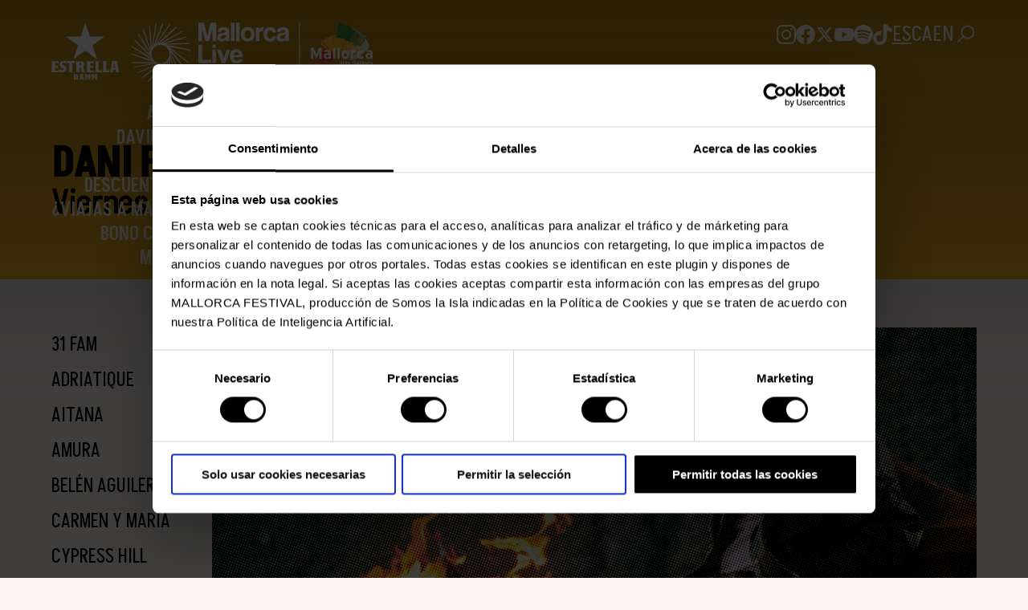

--- FILE ---
content_type: text/html; charset=UTF-8
request_url: https://mallorcalivefestival.com/artistas/dani-fernandez/
body_size: 12870
content:
<!DOCTYPE html><html lang="es_ES"><head><meta charset="UTF-8"><meta http-equiv="x-ua-compatible" content="ie=edge"><meta name="viewport" content="width=device-width, initial-scale=1, maximum-scale=1"><title>DANI FERNÁNDEZ - Mallorca Live Festival</title><link href="https://fonts.googleapis.com/css2?family=Akshar:wght@300;400;500;600;700&display=swap" rel="stylesheet"><link href="https://fonts.googleapis.com/css2?family=JetBrains+Mono&display=swap" rel="stylesheet">  <script defer src="[data-uri]"></script>    <script defer id="Cookiebot" src="https://consent.cookiebot.com/uc.js" data-cbid="c0057fb5-7708-4169-99e2-2f23bd5f7869" data-blockingmode="manual" type="text/javascript"></script> <script defer src="[data-uri]"></script> <meta name='robots' content='index, follow, max-image-preview:large, max-snippet:-1, max-video-preview:-1' /><link rel="alternate" href="https://mallorcalivefestival.com/artistas/dani-fernandez/" hreflang="es" /><link rel="alternate" href="https://mallorcalivefestival.com/ca/artistas/dani-fernandez-ca/" hreflang="ca" /><link rel="alternate" href="https://mallorcalivefestival.com/en/artistas/dani-fernandez-en/" hreflang="en" /><title>DANI FERNÁNDEZ - Mallorca Live Festival</title><link rel="canonical" href="https://mallorcalivefestival.com/artistas/dani-fernandez/" /><meta property="og:locale" content="es_ES" /><meta property="og:locale:alternate" content="ca_ES" /><meta property="og:locale:alternate" content="en_GB" /><meta property="og:type" content="article" /><meta property="og:title" content="DANI FERNÁNDEZ - Mallorca Live Festival" /><meta property="og:description" content="Dani Fernández se ha convertido en el artista pop rock del momento y en todo un referente en nuestro país. A través de sus canciones y su directo ha logrado la credibilidad del público, de los medios y de la comunidad artística –tanto del pop, rock o indie– con colaboraciones de todo tipo, dejando a [&hellip;]" /><meta property="og:url" content="https://mallorcalivefestival.com/artistas/dani-fernandez/" /><meta property="og:site_name" content="Mallorca Live Festival" /><meta property="article:modified_time" content="2025-12-18T11:08:40+00:00" /><meta property="og:image" content="https://mallorcalivefestival.com/wp-content/uploads/2025/12/DaniF_WEB.png" /><meta property="og:image:width" content="2000" /><meta property="og:image:height" content="1164" /><meta property="og:image:type" content="image/png" /><meta name="twitter:card" content="summary_large_image" /><meta name="twitter:label1" content="Est. reading time" /><meta name="twitter:data1" content="2 minutos" /> <script type="application/ld+json" class="yoast-schema-graph">{"@context":"https://schema.org","@graph":[{"@type":"WebPage","@id":"https://mallorcalivefestival.com/artistas/dani-fernandez/","url":"https://mallorcalivefestival.com/artistas/dani-fernandez/","name":"DANI FERNÁNDEZ - Mallorca Live Festival","isPartOf":{"@id":"https://mallorcalivefestival.com/#website"},"primaryImageOfPage":{"@id":"https://mallorcalivefestival.com/artistas/dani-fernandez/#primaryimage"},"image":{"@id":"https://mallorcalivefestival.com/artistas/dani-fernandez/#primaryimage"},"thumbnailUrl":"https://mallorcalivefestival.com/wp-content/uploads/2025/12/DaniF_WEB.png","datePublished":"2025-12-16T11:03:05+00:00","dateModified":"2025-12-18T11:08:40+00:00","breadcrumb":{"@id":"https://mallorcalivefestival.com/artistas/dani-fernandez/#breadcrumb"},"inLanguage":"es-ES","potentialAction":[{"@type":"ReadAction","target":["https://mallorcalivefestival.com/artistas/dani-fernandez/"]}]},{"@type":"ImageObject","inLanguage":"es-ES","@id":"https://mallorcalivefestival.com/artistas/dani-fernandez/#primaryimage","url":"https://mallorcalivefestival.com/wp-content/uploads/2025/12/DaniF_WEB.png","contentUrl":"https://mallorcalivefestival.com/wp-content/uploads/2025/12/DaniF_WEB.png","width":2000,"height":1164},{"@type":"BreadcrumbList","@id":"https://mallorcalivefestival.com/artistas/dani-fernandez/#breadcrumb","itemListElement":[{"@type":"ListItem","position":1,"name":"Home","item":"https://mallorcalivefestival.com/"},{"@type":"ListItem","position":2,"name":"DANI FERNÁNDEZ"}]},{"@type":"WebSite","@id":"https://mallorcalivefestival.com/#website","url":"https://mallorcalivefestival.com/","name":"Mallorca Live Festival","description":"","potentialAction":[{"@type":"SearchAction","target":{"@type":"EntryPoint","urlTemplate":"https://mallorcalivefestival.com/?s={search_term_string}"},"query-input":{"@type":"PropertyValueSpecification","valueRequired":true,"valueName":"search_term_string"}}],"inLanguage":"es-ES"}]}</script> <link rel="alternate" type="application/rss+xml" title="Mallorca Live Festival &raquo; Feed" href="https://mallorcalivefestival.com/feed/" /><link rel="alternate" title="oEmbed (JSON)" type="application/json+oembed" href="https://mallorcalivefestival.com/wp-json/oembed/1.0/embed?url=https%3A%2F%2Fmallorcalivefestival.com%2Fartistas%2Fdani-fernandez%2F" /><link rel="alternate" title="oEmbed (XML)" type="text/xml+oembed" href="https://mallorcalivefestival.com/wp-json/oembed/1.0/embed?url=https%3A%2F%2Fmallorcalivefestival.com%2Fartistas%2Fdani-fernandez%2F&#038;format=xml" /><style id='wp-img-auto-sizes-contain-inline-css' type='text/css'>img:is([sizes=auto i],[sizes^="auto," i]){contain-intrinsic-size:3000px 1500px}
/*# sourceURL=wp-img-auto-sizes-contain-inline-css */</style><style id='wp-emoji-styles-inline-css' type='text/css'>img.wp-smiley, img.emoji {
		display: inline !important;
		border: none !important;
		box-shadow: none !important;
		height: 1em !important;
		width: 1em !important;
		margin: 0 0.07em !important;
		vertical-align: -0.1em !important;
		background: none !important;
		padding: 0 !important;
	}
/*# sourceURL=wp-emoji-styles-inline-css */</style><style id='wp-block-library-inline-css' type='text/css'>:root{--wp-block-synced-color:#7a00df;--wp-block-synced-color--rgb:122,0,223;--wp-bound-block-color:var(--wp-block-synced-color);--wp-editor-canvas-background:#ddd;--wp-admin-theme-color:#007cba;--wp-admin-theme-color--rgb:0,124,186;--wp-admin-theme-color-darker-10:#006ba1;--wp-admin-theme-color-darker-10--rgb:0,107,160.5;--wp-admin-theme-color-darker-20:#005a87;--wp-admin-theme-color-darker-20--rgb:0,90,135;--wp-admin-border-width-focus:2px}@media (min-resolution:192dpi){:root{--wp-admin-border-width-focus:1.5px}}.wp-element-button{cursor:pointer}:root .has-very-light-gray-background-color{background-color:#eee}:root .has-very-dark-gray-background-color{background-color:#313131}:root .has-very-light-gray-color{color:#eee}:root .has-very-dark-gray-color{color:#313131}:root .has-vivid-green-cyan-to-vivid-cyan-blue-gradient-background{background:linear-gradient(135deg,#00d084,#0693e3)}:root .has-purple-crush-gradient-background{background:linear-gradient(135deg,#34e2e4,#4721fb 50%,#ab1dfe)}:root .has-hazy-dawn-gradient-background{background:linear-gradient(135deg,#faaca8,#dad0ec)}:root .has-subdued-olive-gradient-background{background:linear-gradient(135deg,#fafae1,#67a671)}:root .has-atomic-cream-gradient-background{background:linear-gradient(135deg,#fdd79a,#004a59)}:root .has-nightshade-gradient-background{background:linear-gradient(135deg,#330968,#31cdcf)}:root .has-midnight-gradient-background{background:linear-gradient(135deg,#020381,#2874fc)}:root{--wp--preset--font-size--normal:16px;--wp--preset--font-size--huge:42px}.has-regular-font-size{font-size:1em}.has-larger-font-size{font-size:2.625em}.has-normal-font-size{font-size:var(--wp--preset--font-size--normal)}.has-huge-font-size{font-size:var(--wp--preset--font-size--huge)}.has-text-align-center{text-align:center}.has-text-align-left{text-align:left}.has-text-align-right{text-align:right}.has-fit-text{white-space:nowrap!important}#end-resizable-editor-section{display:none}.aligncenter{clear:both}.items-justified-left{justify-content:flex-start}.items-justified-center{justify-content:center}.items-justified-right{justify-content:flex-end}.items-justified-space-between{justify-content:space-between}.screen-reader-text{border:0;clip-path:inset(50%);height:1px;margin:-1px;overflow:hidden;padding:0;position:absolute;width:1px;word-wrap:normal!important}.screen-reader-text:focus{background-color:#ddd;clip-path:none;color:#444;display:block;font-size:1em;height:auto;left:5px;line-height:normal;padding:15px 23px 14px;text-decoration:none;top:5px;width:auto;z-index:100000}html :where(.has-border-color){border-style:solid}html :where([style*=border-top-color]){border-top-style:solid}html :where([style*=border-right-color]){border-right-style:solid}html :where([style*=border-bottom-color]){border-bottom-style:solid}html :where([style*=border-left-color]){border-left-style:solid}html :where([style*=border-width]){border-style:solid}html :where([style*=border-top-width]){border-top-style:solid}html :where([style*=border-right-width]){border-right-style:solid}html :where([style*=border-bottom-width]){border-bottom-style:solid}html :where([style*=border-left-width]){border-left-style:solid}html :where(img[class*=wp-image-]){height:auto;max-width:100%}:where(figure){margin:0 0 1em}html :where(.is-position-sticky){--wp-admin--admin-bar--position-offset:var(--wp-admin--admin-bar--height,0px)}@media screen and (max-width:600px){html :where(.is-position-sticky){--wp-admin--admin-bar--position-offset:0px}}

/*# sourceURL=wp-block-library-inline-css */</style><style id='global-styles-inline-css' type='text/css'>:root{--wp--preset--aspect-ratio--square: 1;--wp--preset--aspect-ratio--4-3: 4/3;--wp--preset--aspect-ratio--3-4: 3/4;--wp--preset--aspect-ratio--3-2: 3/2;--wp--preset--aspect-ratio--2-3: 2/3;--wp--preset--aspect-ratio--16-9: 16/9;--wp--preset--aspect-ratio--9-16: 9/16;--wp--preset--color--black: #000000;--wp--preset--color--cyan-bluish-gray: #abb8c3;--wp--preset--color--white: #ffffff;--wp--preset--color--pale-pink: #f78da7;--wp--preset--color--vivid-red: #cf2e2e;--wp--preset--color--luminous-vivid-orange: #ff6900;--wp--preset--color--luminous-vivid-amber: #fcb900;--wp--preset--color--light-green-cyan: #7bdcb5;--wp--preset--color--vivid-green-cyan: #00d084;--wp--preset--color--pale-cyan-blue: #8ed1fc;--wp--preset--color--vivid-cyan-blue: #0693e3;--wp--preset--color--vivid-purple: #9b51e0;--wp--preset--gradient--vivid-cyan-blue-to-vivid-purple: linear-gradient(135deg,rgb(6,147,227) 0%,rgb(155,81,224) 100%);--wp--preset--gradient--light-green-cyan-to-vivid-green-cyan: linear-gradient(135deg,rgb(122,220,180) 0%,rgb(0,208,130) 100%);--wp--preset--gradient--luminous-vivid-amber-to-luminous-vivid-orange: linear-gradient(135deg,rgb(252,185,0) 0%,rgb(255,105,0) 100%);--wp--preset--gradient--luminous-vivid-orange-to-vivid-red: linear-gradient(135deg,rgb(255,105,0) 0%,rgb(207,46,46) 100%);--wp--preset--gradient--very-light-gray-to-cyan-bluish-gray: linear-gradient(135deg,rgb(238,238,238) 0%,rgb(169,184,195) 100%);--wp--preset--gradient--cool-to-warm-spectrum: linear-gradient(135deg,rgb(74,234,220) 0%,rgb(151,120,209) 20%,rgb(207,42,186) 40%,rgb(238,44,130) 60%,rgb(251,105,98) 80%,rgb(254,248,76) 100%);--wp--preset--gradient--blush-light-purple: linear-gradient(135deg,rgb(255,206,236) 0%,rgb(152,150,240) 100%);--wp--preset--gradient--blush-bordeaux: linear-gradient(135deg,rgb(254,205,165) 0%,rgb(254,45,45) 50%,rgb(107,0,62) 100%);--wp--preset--gradient--luminous-dusk: linear-gradient(135deg,rgb(255,203,112) 0%,rgb(199,81,192) 50%,rgb(65,88,208) 100%);--wp--preset--gradient--pale-ocean: linear-gradient(135deg,rgb(255,245,203) 0%,rgb(182,227,212) 50%,rgb(51,167,181) 100%);--wp--preset--gradient--electric-grass: linear-gradient(135deg,rgb(202,248,128) 0%,rgb(113,206,126) 100%);--wp--preset--gradient--midnight: linear-gradient(135deg,rgb(2,3,129) 0%,rgb(40,116,252) 100%);--wp--preset--font-size--small: 13px;--wp--preset--font-size--medium: 20px;--wp--preset--font-size--large: 36px;--wp--preset--font-size--x-large: 42px;--wp--preset--spacing--20: 0.44rem;--wp--preset--spacing--30: 0.67rem;--wp--preset--spacing--40: 1rem;--wp--preset--spacing--50: 1.5rem;--wp--preset--spacing--60: 2.25rem;--wp--preset--spacing--70: 3.38rem;--wp--preset--spacing--80: 5.06rem;--wp--preset--shadow--natural: 6px 6px 9px rgba(0, 0, 0, 0.2);--wp--preset--shadow--deep: 12px 12px 50px rgba(0, 0, 0, 0.4);--wp--preset--shadow--sharp: 6px 6px 0px rgba(0, 0, 0, 0.2);--wp--preset--shadow--outlined: 6px 6px 0px -3px rgb(255, 255, 255), 6px 6px rgb(0, 0, 0);--wp--preset--shadow--crisp: 6px 6px 0px rgb(0, 0, 0);}:where(.is-layout-flex){gap: 0.5em;}:where(.is-layout-grid){gap: 0.5em;}body .is-layout-flex{display: flex;}.is-layout-flex{flex-wrap: wrap;align-items: center;}.is-layout-flex > :is(*, div){margin: 0;}body .is-layout-grid{display: grid;}.is-layout-grid > :is(*, div){margin: 0;}:where(.wp-block-columns.is-layout-flex){gap: 2em;}:where(.wp-block-columns.is-layout-grid){gap: 2em;}:where(.wp-block-post-template.is-layout-flex){gap: 1.25em;}:where(.wp-block-post-template.is-layout-grid){gap: 1.25em;}.has-black-color{color: var(--wp--preset--color--black) !important;}.has-cyan-bluish-gray-color{color: var(--wp--preset--color--cyan-bluish-gray) !important;}.has-white-color{color: var(--wp--preset--color--white) !important;}.has-pale-pink-color{color: var(--wp--preset--color--pale-pink) !important;}.has-vivid-red-color{color: var(--wp--preset--color--vivid-red) !important;}.has-luminous-vivid-orange-color{color: var(--wp--preset--color--luminous-vivid-orange) !important;}.has-luminous-vivid-amber-color{color: var(--wp--preset--color--luminous-vivid-amber) !important;}.has-light-green-cyan-color{color: var(--wp--preset--color--light-green-cyan) !important;}.has-vivid-green-cyan-color{color: var(--wp--preset--color--vivid-green-cyan) !important;}.has-pale-cyan-blue-color{color: var(--wp--preset--color--pale-cyan-blue) !important;}.has-vivid-cyan-blue-color{color: var(--wp--preset--color--vivid-cyan-blue) !important;}.has-vivid-purple-color{color: var(--wp--preset--color--vivid-purple) !important;}.has-black-background-color{background-color: var(--wp--preset--color--black) !important;}.has-cyan-bluish-gray-background-color{background-color: var(--wp--preset--color--cyan-bluish-gray) !important;}.has-white-background-color{background-color: var(--wp--preset--color--white) !important;}.has-pale-pink-background-color{background-color: var(--wp--preset--color--pale-pink) !important;}.has-vivid-red-background-color{background-color: var(--wp--preset--color--vivid-red) !important;}.has-luminous-vivid-orange-background-color{background-color: var(--wp--preset--color--luminous-vivid-orange) !important;}.has-luminous-vivid-amber-background-color{background-color: var(--wp--preset--color--luminous-vivid-amber) !important;}.has-light-green-cyan-background-color{background-color: var(--wp--preset--color--light-green-cyan) !important;}.has-vivid-green-cyan-background-color{background-color: var(--wp--preset--color--vivid-green-cyan) !important;}.has-pale-cyan-blue-background-color{background-color: var(--wp--preset--color--pale-cyan-blue) !important;}.has-vivid-cyan-blue-background-color{background-color: var(--wp--preset--color--vivid-cyan-blue) !important;}.has-vivid-purple-background-color{background-color: var(--wp--preset--color--vivid-purple) !important;}.has-black-border-color{border-color: var(--wp--preset--color--black) !important;}.has-cyan-bluish-gray-border-color{border-color: var(--wp--preset--color--cyan-bluish-gray) !important;}.has-white-border-color{border-color: var(--wp--preset--color--white) !important;}.has-pale-pink-border-color{border-color: var(--wp--preset--color--pale-pink) !important;}.has-vivid-red-border-color{border-color: var(--wp--preset--color--vivid-red) !important;}.has-luminous-vivid-orange-border-color{border-color: var(--wp--preset--color--luminous-vivid-orange) !important;}.has-luminous-vivid-amber-border-color{border-color: var(--wp--preset--color--luminous-vivid-amber) !important;}.has-light-green-cyan-border-color{border-color: var(--wp--preset--color--light-green-cyan) !important;}.has-vivid-green-cyan-border-color{border-color: var(--wp--preset--color--vivid-green-cyan) !important;}.has-pale-cyan-blue-border-color{border-color: var(--wp--preset--color--pale-cyan-blue) !important;}.has-vivid-cyan-blue-border-color{border-color: var(--wp--preset--color--vivid-cyan-blue) !important;}.has-vivid-purple-border-color{border-color: var(--wp--preset--color--vivid-purple) !important;}.has-vivid-cyan-blue-to-vivid-purple-gradient-background{background: var(--wp--preset--gradient--vivid-cyan-blue-to-vivid-purple) !important;}.has-light-green-cyan-to-vivid-green-cyan-gradient-background{background: var(--wp--preset--gradient--light-green-cyan-to-vivid-green-cyan) !important;}.has-luminous-vivid-amber-to-luminous-vivid-orange-gradient-background{background: var(--wp--preset--gradient--luminous-vivid-amber-to-luminous-vivid-orange) !important;}.has-luminous-vivid-orange-to-vivid-red-gradient-background{background: var(--wp--preset--gradient--luminous-vivid-orange-to-vivid-red) !important;}.has-very-light-gray-to-cyan-bluish-gray-gradient-background{background: var(--wp--preset--gradient--very-light-gray-to-cyan-bluish-gray) !important;}.has-cool-to-warm-spectrum-gradient-background{background: var(--wp--preset--gradient--cool-to-warm-spectrum) !important;}.has-blush-light-purple-gradient-background{background: var(--wp--preset--gradient--blush-light-purple) !important;}.has-blush-bordeaux-gradient-background{background: var(--wp--preset--gradient--blush-bordeaux) !important;}.has-luminous-dusk-gradient-background{background: var(--wp--preset--gradient--luminous-dusk) !important;}.has-pale-ocean-gradient-background{background: var(--wp--preset--gradient--pale-ocean) !important;}.has-electric-grass-gradient-background{background: var(--wp--preset--gradient--electric-grass) !important;}.has-midnight-gradient-background{background: var(--wp--preset--gradient--midnight) !important;}.has-small-font-size{font-size: var(--wp--preset--font-size--small) !important;}.has-medium-font-size{font-size: var(--wp--preset--font-size--medium) !important;}.has-large-font-size{font-size: var(--wp--preset--font-size--large) !important;}.has-x-large-font-size{font-size: var(--wp--preset--font-size--x-large) !important;}
/*# sourceURL=global-styles-inline-css */</style><style id='classic-theme-styles-inline-css' type='text/css'>/*! This file is auto-generated */
.wp-block-button__link{color:#fff;background-color:#32373c;border-radius:9999px;box-shadow:none;text-decoration:none;padding:calc(.667em + 2px) calc(1.333em + 2px);font-size:1.125em}.wp-block-file__button{background:#32373c;color:#fff;text-decoration:none}
/*# sourceURL=/wp-includes/css/classic-themes.min.css */</style><link rel='stylesheet' id='contact-form-7-css' href='https://mallorcalivefestival.com/wp-content/cache/autoptimize/autoptimize_single_64ac31699f5326cb3c76122498b76f66.php?ver=6.1.3' type='text/css' media='all' /><link rel='stylesheet' id='mlf-style-css' href='https://mallorcalivefestival.com/wp-content/themes/mlf25/style.css?ver=6.9' type='text/css' media='all' /><link rel='stylesheet' id='mlf-aos-css-css' href='https://mallorcalivefestival.com/wp-content/cache/autoptimize/autoptimize_single_847da8fca8060ca1a70f976aab1210b9.php?ver=6.9' type='text/css' media='all' /><link rel='stylesheet' id='mlf-swiper-css-css' href='https://mallorcalivefestival.com/wp-content/themes/mlf25/css/swiper-bundle.min.css?ver=6.9' type='text/css' media='all' /><link rel='stylesheet' id='mlf-wat-css' href='https://mallorcalivefestival.com/wp-content/cache/autoptimize/autoptimize_single_c09a651fce053cdf751bc61bfe879729.php?ver=6.9' type='text/css' media='all' /><link rel='stylesheet' id='mlf-patch-css' href='https://mallorcalivefestival.com/wp-content/cache/autoptimize/autoptimize_single_68b1d7e463c491772c9df633858801c7.php?ver=6.9' type='text/css' media='all' /> <script type="text/javascript" src="https://mallorcalivefestival.com/wp-includes/js/jquery/jquery.min.js?ver=3.7.1" id="jquery-core-js"></script> <script defer type="text/javascript" src="https://mallorcalivefestival.com/wp-includes/js/jquery/jquery-migrate.min.js?ver=3.4.1" id="jquery-migrate-js"></script> <link rel="https://api.w.org/" href="https://mallorcalivefestival.com/wp-json/" /><link rel="alternate" title="JSON" type="application/json" href="https://mallorcalivefestival.com/wp-json/wp/v2/artistas_cpt/2153" /><link rel="EditURI" type="application/rsd+xml" title="RSD" href="https://mallorcalivefestival.com/xmlrpc.php?rsd" /><meta name="generator" content="WordPress 6.9" /><link rel='shortlink' href='https://mallorcalivefestival.com/?p=2153' /><link rel="icon" type="image/png" href="/wp-content/uploads/fbrfg/favicon-96x96.png" sizes="96x96" /><link rel="icon" type="image/svg+xml" href="/wp-content/uploads/fbrfg/favicon.svg" /><link rel="shortcut icon" href="/wp-content/uploads/fbrfg/favicon.ico" /><link rel="apple-touch-icon" sizes="180x180" href="/wp-content/uploads/fbrfg/apple-touch-icon.png" /><meta name="apple-mobile-web-app-title" content="MyWebSite" /><link rel="manifest" href="/wp-content/uploads/fbrfg/site.webmanifest" /></head><body class="wp-singular artistas_cpt-template-default single single-artistas_cpt postid-2153 wp-theme-mlf25"> <noscript> <iframe src="https://www.googletagmanager.com/ns.html?id=GTM-KMHMN6G"
 height="0" width="0" style="display:none;visibility:hidden"></iframe> </noscript> <noscript> <iframe src="https://www.googletagmanager.com/ns.html?id=GTM-WTL84XG6"
 height="0" width="0" style="display:none;visibility:hidden"></iframe> </noscript><div id="page"><header class="header"><div class="main-wrapper"><div class="header--content"><div class="header-fixed"><div class="header-logo"> <a href="https://mallorcalivefestival.com" class="mobile"><img src="https://mallorcalivefestival.com/wp-content/uploads/2026/01/02_MLF26Mallorcaestrella_Blanco_Mobile.svg" alt=""></a> <a href="https://mallorcalivefestival.com" class="desktop"><img src="https://mallorcalivefestival.com/wp-content/uploads/2026/01/01_MLF26Mallorcaestrella_Blanco.svg" alt=""></a></div><div class="header-buttons"><div class="buttons"><div class="redes-desktop"> <a href="https://www.instagram.com/mallorcalivefes/" class="link" target="_blank"><img src="https://mallorcalivefestival.com/wp-content/uploads/2025/04/Grupo-1540.svg" alt=""></a> <a href="https://es-es.facebook.com/MallorcaLiveFestival/" class="link" target="_blank"><img src="https://mallorcalivefestival.com/wp-content/uploads/2025/04/Grupo-1541.svg" alt=""></a> <a href="https://x.com/mallorcalivefes" class="link" target="_blank"><img src="https://mallorcalivefestival.com/wp-content/uploads/2025/04/X-rrss.svg" alt=""></a> <a href="https://www.youtube.com/c/MallorcaLiveFestival" class="link" target="_blank"><img src="https://mallorcalivefestival.com/wp-content/uploads/2025/04/Trazado-17894.svg" alt=""></a> <a href="https://open.spotify.com/user/mallorcalivefes" class="link" target="_blank"><img src="https://mallorcalivefestival.com/wp-content/uploads/2025/04/Grupo-1543.svg" alt=""></a> <a href="https://www.tiktok.com/@mallorcalivemusic" class="link" target="_blank"><img src="https://mallorcalivefestival.com/wp-content/uploads/2025/04/Grupo-1544.svg" alt=""></a></div><div class="menu-idiomas"><ul id="menu-menu-idiomas-es" class="menu"><li id="menu-item-539-es" class="lang-item lang-item-2 lang-item-es current-lang lang-item-first menu-item menu-item-type-custom menu-item-object-custom menu-item-539-es"><a href="https://mallorcalivefestival.com/artistas/dani-fernandez/" hreflang="es-ES" lang="es-ES">Español</a></li><li id="menu-item-539-ca" class="lang-item lang-item-9 lang-item-ca menu-item menu-item-type-custom menu-item-object-custom menu-item-539-ca"><a href="https://mallorcalivefestival.com/ca/artistas/dani-fernandez-ca/" hreflang="ca" lang="ca">Català</a></li><li id="menu-item-539-en" class="lang-item lang-item-5 lang-item-en menu-item menu-item-type-custom menu-item-object-custom menu-item-539-en"><a href="https://mallorcalivefestival.com/en/artistas/dani-fernandez-en/" hreflang="en-GB" lang="en-GB">English</a></li></ul></div><div class="buscador"><div class="btn-search"><img src="https://mallorcalivefestival.com/wp-content/themes/mlf25/img/svg/search.svg" alt=""></div></div><div class="btn-bars btn-menu-mobile"> <span></span><span></span><span></span></div></div><div class="enlace-entradas"></div></div></div><div class="header-contenido"><div class="enlace-entradas-menu"></div><div class="header-menu"><ul id="menu-menu-general-es" class="menu"><li id="menu-item-1955" class="menu-item menu-item-type-post_type menu-item-object-page menu-item-1955"><a href="https://mallorcalivefestival.com/artistas/">ARTISTAS</a></li><li id="menu-item-2064" class="menu-item menu-item-type-post_type menu-item-object-page menu-item-2064"><a href="https://mallorcalivefestival.com/david-guetta/">DAVID GUETTA</a></li><li id="menu-item-1926" class="menu-item menu-item-type-custom menu-item-object-custom menu-item-has-children menu-item-1926"><a href="#">ZONAS</a><ul class="sub-menu"><li id="menu-item-1949" class="menu-item menu-item-type-post_type menu-item-object-page menu-item-1949"><a href="https://mallorcalivefestival.com/zonas/">NUEVAS ZONAS</a></li><li id="menu-item-1674" class="menu-item menu-item-type-post_type menu-item-object-page menu-item-1674"><a href="https://mallorcalivefestival.com/vip/">VIP</a></li><li id="menu-item-1927" class="menu-item menu-item-type-post_type menu-item-object-page menu-item-1927"><a href="https://mallorcalivefestival.com/terraza/">TERRAZA</a></li><li id="menu-item-1928" class="menu-item menu-item-type-post_type menu-item-object-page menu-item-1928"><a href="https://mallorcalivefestival.com/zona-premium/">ZONA PREMIUM</a></li><li id="menu-item-1929" class="menu-item menu-item-type-post_type menu-item-object-page menu-item-1929"><a href="https://mallorcalivefestival.com/golden/">GOLDEN</a></li></ul></li><li id="menu-item-2485" class="menu-item menu-item-type-post_type menu-item-object-page menu-item-2485"><a href="https://mallorcalivefestival.com/descuento-joven/">DESCUENTO JOVEN</a></li><li id="menu-item-2458" class="menu-item menu-item-type-post_type menu-item-object-page menu-item-2458"><a href="https://mallorcalivefestival.com/viajas-a-mallorca/">¿VIAJAS A MALLORCA?</a></li><li id="menu-item-2410" class="menu-item menu-item-type-post_type menu-item-object-page menu-item-2410"><a href="https://mallorcalivefestival.com/bono-cultural/">BONO CULTURAL</a></li><li id="menu-item-479" class="menu-item menu-item-type-post_type menu-item-object-page menu-item-479"><a href="https://mallorcalivefestival.com/mallorca/">MALLORCA</a></li><li id="menu-item-477" class="menu-item menu-item-type-custom menu-item-object-custom menu-item-has-children menu-item-477"><a href="#">INFO</a><ul class="sub-menu"><li id="menu-item-486" class="menu-item menu-item-type-post_type menu-item-object-page menu-item-486"><a href="https://mallorcalivefestival.com/preguntas-frecuentes/">PREGUNTAS FRECUENTES</a></li><li id="menu-item-483" class="menu-item menu-item-type-post_type menu-item-object-page menu-item-483"><a href="https://mallorcalivefestival.com/como-llegar/">CÓMO LLEGAR</a></li><li id="menu-item-485" class="menu-item menu-item-type-post_type menu-item-object-page menu-item-485"><a href="https://mallorcalivefestival.com/partners/">PARTNERS</a></li><li id="menu-item-487" class="menu-item menu-item-type-post_type menu-item-object-page menu-item-487"><a href="https://mallorcalivefestival.com/sostenibilidad/">SOSTENIBILIDAD</a></li><li id="menu-item-482" class="menu-item menu-item-type-post_type menu-item-object-page menu-item-482"><a href="https://mallorcalivefestival.com/accesibilidad/">ACCESIBILIDAD</a></li><li id="menu-item-2100" class="menu-item menu-item-type-post_type menu-item-object-page menu-item-2100"><a href="https://mallorcalivefestival.com/closing/">CLOSING PARTY</a></li></ul></li></ul></div><div class="redes-mobile"> <a href="https://www.instagram.com/mallorcalivefes/" class="link" target="_blank"><img src="https://mallorcalivefestival.com/wp-content/uploads/2025/04/Grupo-1540.svg" alt=""></a> <a href="https://es-es.facebook.com/MallorcaLiveFestival/" class="link" target="_blank"><img src="https://mallorcalivefestival.com/wp-content/uploads/2025/04/Grupo-1541.svg" alt=""></a> <a href="https://x.com/mallorcalivefes" class="link" target="_blank"><img src="https://mallorcalivefestival.com/wp-content/uploads/2025/04/X-rrss.svg" alt=""></a> <a href="https://www.youtube.com/c/MallorcaLiveFestival" class="link" target="_blank"><img src="https://mallorcalivefestival.com/wp-content/uploads/2025/04/Trazado-17894.svg" alt=""></a> <a href="https://open.spotify.com/user/mallorcalivefes" class="link" target="_blank"><img src="https://mallorcalivefestival.com/wp-content/uploads/2025/04/Grupo-1543.svg" alt=""></a> <a href="https://www.tiktok.com/@mallorcalivemusic" class="link" target="_blank"><img src="https://mallorcalivefestival.com/wp-content/uploads/2025/04/Grupo-1544.svg" alt=""></a></div></div></div></div></header><div class="modal-search"><div class="modal-search--content"><div class="cabecera-modal"><div class="icono btn-search"> <span></span><span></span></div></div><div class="contenido-modal"><form role="search" method="get" id="searchform" action="https://mallorcalivefestival.com/es"><div class="form-buscador--content"><div class="icono"><img src="https://mallorcalivefestival.com/wp-content/themes/mlf25/img/svg/search.svg" alt=""></div> <input type="search" value="" name="s" id="s" placeholder="Escribe aquí..." /></div></form></div></div></div><div id="content"><div class="wat-mainrow single-artista"><section class="wat-section seccion-cabecera-general fondo-amarillo" ><div class="seccion-cabecera-general--content artista-single"  ><div class="cabecera-general-titulo"><h1>DANI FERNÁNDEZ</h1></div><div class="cabecera-general-subtitulo"><h2> Viernes 12</h2></div></div></section><section class="wat-section seccion-info-artista"><div class="main-wrapper"><div class="seccion-info-artista--content"><div class="contenido-artista"><div class="contenido-imagen"><img src="https://mallorcalivefestival.com/wp-content/uploads/2025/12/DaniF_WEB.png" alt=""></div><div class="contenido-texto"><p><span style="font-weight: 400;">Dani Fernández se ha convertido en el artista pop rock del momento y en todo un referente en nuestro país. A través de sus canciones y su directo ha logrado la credibilidad del público, de los medios y de la comunidad artística –tanto del pop, rock o indie– con colaboraciones de todo tipo, dejando a un lado los prejuicios, y entendiendo la música como un mundo para unir. El músico ha conquistado a una legión de seguidores, creando una relación especialmente única con Mallorca; por ello, vuelve al festival para seguir cimentando esta conexión tan especial con su nueva gira, “La Insurrección”.</span></p><p>&nbsp;</p><p><span style="font-weight: 400;">La revolución de Dani Fernández se mantiene imparable tras la salida de su tercer álbum, </span><i><span style="font-weight: 400;">La Jauría</span></i><span style="font-weight: 400;"> (2024), que entró directamente al número uno en ventas de discos y vinilos y consiguió dos discos de platino con los singles ‘Todo cambia’ y ‘Me has invitado a bailar’. Además, el artista se llevó los galardones a «Mejor disco»y «Mejor colaboración» en Los40 Music Awards 2025. Tras batir récords con su anterior gira, sus próximas citas con los escenarios siguen cosechando éxitos, con fechas ya agotadas en Madrid y Valencia para finales de 2026.</span></p></div><div class="contenido-spotify"><iframe title="Spotify Embed: Dani Fernández" style="border-radius: 12px" width="100%" height="352" frameborder="0" allowfullscreen allow="autoplay; clipboard-write; encrypted-media; fullscreen; picture-in-picture" loading="lazy" src="https://open.spotify.com/embed/artist/0CVOcYvRcSvOXyuR4YGKaC?si=cXyNwMw9R9u1IjJfAj4edA&amp;utm_source=oembed"></iframe></div><div class="contenido-video"> <iframe width="100%" height="100%" src="https://www.youtube.com/embed/ZjMGn4Kc7w0"></iframe></div></div><div class="contenido-lista-artistas"> <a href="https://mallorcalivefestival.com/artistas/31-fam/" class="link-artista "><p>31 FAM</p> </a> <a href="https://mallorcalivefestival.com/artistas/adriatique/" class="link-artista "><p>ADRIATIQUE</p> </a> <a href="https://mallorcalivefestival.com/artistas/aitana/" class="link-artista "><p>AITANA</p> </a> <a href="https://mallorcalivefestival.com/artistas/amura/" class="link-artista "><p>AMURA</p> </a> <a href="https://mallorcalivefestival.com/artistas/belen-aguilera/" class="link-artista "><p>BELÉN AGUILERA</p> </a> <a href="https://mallorcalivefestival.com/artistas/carmen-y-maria/" class="link-artista "><p>CARMEN Y MARÍA</p> </a> <a href="https://mallorcalivefestival.com/artistas/cypress-hill/" class="link-artista "><p>CYPRESS HILL</p> </a> <a href="https://mallorcalivefestival.com/artistas/dani-fernandez/" class="link-artista active"><p>DANI FERNÁNDEZ</p> </a> <a href="https://mallorcalivefestival.com/artistas/dark-places/" class="link-artista "><p>DARK PLACES</p> </a> <a href="https://mallorcalivefestival.com/artistas/depresion-sonora/" class="link-artista "><p>DEPRESIÓN SONORA</p> </a> <a href="https://mallorcalivefestival.com/artistas/la-plazuela/" class="link-artista "><p>LA PLAZUELA</p> </a> <a href="https://mallorcalivefestival.com/artistas/leon-benavente/" class="link-artista "><p>LEÓN BENAVENTE</p> </a> <a href="https://mallorcalivefestival.com/artistas/lia-kali/" class="link-artista "><p>LIA KALI</p> </a> <a href="https://mallorcalivefestival.com/artistas/mon-joan-tiquat/" class="link-artista "><p>MON JOAN TIQUAT</p> </a> <a href="https://mallorcalivefestival.com/artistas/natascha-polke/" class="link-artista "><p>NATASCHA POLKÉ</p> </a> <a href="https://mallorcalivefestival.com/artistas/pablopablo/" class="link-artista "><p>PABLOPABLO</p> </a> <a href="https://mallorcalivefestival.com/artistas/pional/" class="link-artista "><p>PIONAL</p> </a> <a href="https://mallorcalivefestival.com/artistas/rata/" class="link-artista "><p>RATA</p> </a> <a href="https://mallorcalivefestival.com/artistas/rusowsky/" class="link-artista "><p>RUSOWSKY</p> </a> <a href="https://mallorcalivefestival.com/artistas/samurai/" class="link-artista "><p>SAMURAÏ</p> </a> <a href="https://mallorcalivefestival.com/artistas/standstill/" class="link-artista "><p>STANDSTILL</p> </a> <a href="https://mallorcalivefestival.com/artistas/the-libertines/" class="link-artista "><p>THE LIBERTINES</p> </a> <a href="https://mallorcalivefestival.com/artistas/the-prodigy/" class="link-artista "><p>THE PRODIGY</p> </a> <a href="https://mallorcalivefestival.com/artistas/viva-suecia/" class="link-artista "><p>VIVA SUECIA</p> </a> <a href="https://mallorcalivefestival.com/artistas/yes-and-maybe/" class="link-artista "><p>YES AND MAYBE</p> </a></div></div></div></section></div></div><footer class="footer"><div class="footer--content"><div class="footer-sup"><div class="footer-sup--content"><div class="logos"> <a href="#" class="logo logo-ppal"><img src="https://mallorcalivefestival.com/wp-content/uploads/2025/04/LA-ISLACO.png" alt=""></a><div class="space"></div> <a href="https://mallorcalivefestival.com" class="logo"><img src="https://mallorcalivefestival.com/wp-content/uploads/2025/04/01_MLF25_LogoFooter_Festival.png" alt=""></a> <a href="https://esjardimallorca.com/" class="logo"><img src="https://mallorcalivefestival.com/wp-content/uploads/2025/04/02_MLF25_LogoFooter_Es-Jardi.png" alt=""></a> <a href="https://mallorcalivefestival.com/nights/" class="logo"><img src="https://mallorcalivefestival.com/wp-content/uploads/2025/04/03_MLF25_LogoFooter_Nights.png" alt=""></a> <a href="" class="logo"><img src="https://mallorcalivefestival.com/wp-content/uploads/2025/11/LaPlaza.svg" alt=""></a></div><div class="redes"> <a href="https://www.instagram.com/mallorcalivefes/" class="link"><img src="https://mallorcalivefestival.com/wp-content/uploads/2025/04/Grupo-1540.svg" alt=""></a> <a href="https://es-es.facebook.com/MallorcaLiveFestival/" class="link"><img src="https://mallorcalivefestival.com/wp-content/uploads/2025/04/Grupo-1541.svg" alt=""></a> <a href="https://x.com/mallorcalivefes" class="link"><img src="https://mallorcalivefestival.com/wp-content/uploads/2025/04/X-rrss.svg" alt=""></a> <a href="https://www.youtube.com/c/MallorcaLiveFestival" class="link"><img src="https://mallorcalivefestival.com/wp-content/uploads/2025/04/Trazado-17894.svg" alt=""></a> <a href="https://open.spotify.com/user/mallorcalivefes" class="link"><img src="https://mallorcalivefestival.com/wp-content/uploads/2025/04/Grupo-1543.svg" alt=""></a> <a href="https://www.tiktok.com/@mallorcalivemusic" class="link"><img src="https://mallorcalivefestival.com/wp-content/uploads/2025/04/Grupo-1544.svg" alt=""></a></div></div></div><div class="footer-med"><div class="footer-med--content"><div class="form-newsletter" ><div class="cabecera-form"><div class="titulo-icono"><div class="icono"><img src="https://mallorcalivefestival.com/wp-content/themes/mlf25/img/svg/descuento-form.svg" alt=""></div><div class="titulo"><h3><strong><span style="color: #ffbb25;">SUSCRÍBETE A NUESTRA NEWSLETTER</span></strong> y disfruta de acceso exclusivo a preventas con precios especiales, descuentos únicos y muchas más ventajas</h3></div></div><div class="texto"></div></div><div class="contenido-form"><div class="wpcf7 no-js" id="wpcf7-f1824-o1" lang="es-ES" dir="ltr" data-wpcf7-id="1824"><div class="screen-reader-response"><p role="status" aria-live="polite" aria-atomic="true"></p><ul></ul></div><form action="/artistas/dani-fernandez/#wpcf7-f1824-o1" method="post" class="wpcf7-form init" aria-label="Contact form" novalidate="novalidate" data-status="init"><fieldset class="hidden-fields-container"><input type="hidden" name="_wpcf7" value="1824" /><input type="hidden" name="_wpcf7_version" value="6.1.3" /><input type="hidden" name="_wpcf7_locale" value="es_ES" /><input type="hidden" name="_wpcf7_unit_tag" value="wpcf7-f1824-o1" /><input type="hidden" name="_wpcf7_container_post" value="0" /><input type="hidden" name="_wpcf7_posted_data_hash" value="" /></fieldset><div id="mc_embed_signup_scroll" class="form-contenido--content"><div class="indicates-required"><p><span class="asterisk">*</span> indica requerido</p></div><div class="mc-field-group"><p><label for="mce-EMAIL">Dirección de correo electrónico <span class="asterisk">*</span></label><br /> <span class="wpcf7-form-control-wrap" data-name="email"><input size="40" maxlength="400" class="wpcf7-form-control wpcf7-email wpcf7-validates-as-required wpcf7-text wpcf7-validates-as-email required email" autocomplete="email" aria-required="true" aria-invalid="false" value="" type="email" name="email" /></span></p></div><div class="input-group"><p><strong>Política de datos <span class="asterisk">*</span></strong></p><ul><li><p><span class="wpcf7-form-control-wrap" data-name="acceptance"><span class="wpcf7-form-control wpcf7-acceptance"><span class="wpcf7-list-item"><label><input type="checkbox" name="acceptance" value="1" aria-invalid="false" /><span class="wpcf7-list-item-label">ACEPTO QUE MALLORCA MUSIC BRAND TRATE MIS DATOS PERSONALES CONFORME A LA POLÍTICA DE PRIVACIDAD Puedes darte de baja o cambiar tus preferencias siempre que quieras a través del link en la newsletter.</span></label></span></span></span></p></li></ul></div><div class="clear"><p><input class="wpcf7-form-control wpcf7-submit has-spinner button" type="submit" value="Suscríbete!" /></p></div></div><div class="wpcf7-response-output" aria-hidden="true"></div></form></div></div></div></div></div><div class="footer-inf"><div class="footer-inf--content"><div class="logos-redes-desktop"><div class="logos"> <a href="#" class="logo logo-ppal"><img src="https://mallorcalivefestival.com/wp-content/uploads/2025/04/LA-ISLACO.png" alt=""></a> <a href="https://mallorcalivefestival.com" class="logo"><img src="https://mallorcalivefestival.com/wp-content/uploads/2025/04/01_MLF25_LogoFooter_Festival.png" alt=""></a> <a href="https://esjardimallorca.com/" class="logo"><img src="https://mallorcalivefestival.com/wp-content/uploads/2025/04/02_MLF25_LogoFooter_Es-Jardi.png" alt=""></a> <a href="https://mallorcalivefestival.com/nights/" class="logo"><img src="https://mallorcalivefestival.com/wp-content/uploads/2025/04/03_MLF25_LogoFooter_Nights.png" alt=""></a> <a href="" class="logo"><img src="https://mallorcalivefestival.com/wp-content/uploads/2025/11/LaPlaza.svg" alt=""></a></div><div class="redes"> <a href="https://www.instagram.com/mallorcalivefes/" class="link" target="_blank"><img src="https://mallorcalivefestival.com/wp-content/uploads/2025/04/Grupo-1540.svg" alt=""></a> <a href="https://es-es.facebook.com/MallorcaLiveFestival/" class="link" target="_blank"><img src="https://mallorcalivefestival.com/wp-content/uploads/2025/04/Grupo-1541.svg" alt=""></a> <a href="https://x.com/mallorcalivefes" class="link" target="_blank"><img src="https://mallorcalivefestival.com/wp-content/uploads/2025/04/X-rrss.svg" alt=""></a> <a href="https://www.youtube.com/c/MallorcaLiveFestival" class="link" target="_blank"><img src="https://mallorcalivefestival.com/wp-content/uploads/2025/04/Trazado-17894.svg" alt=""></a> <a href="https://open.spotify.com/user/mallorcalivefes" class="link" target="_blank"><img src="https://mallorcalivefestival.com/wp-content/uploads/2025/04/Grupo-1543.svg" alt=""></a> <a href="https://www.tiktok.com/@mallorcalivemusic" class="link" target="_blank"><img src="https://mallorcalivefestival.com/wp-content/uploads/2025/04/Grupo-1544.svg" alt=""></a></div></div><div class="partners"><p class="titulo">Nos acompañan</p><div class="partners-row-1 partners-row"><div class="marquee"><div class="marquee_inner"><div  data-url="https://www.estrelladamm.com/es" class="partner data-url"><p>Partner oficial</p> <img src="https://mallorcalivefestival.com/wp-content/uploads/2025/04/21_Estrella.svg" alt=""></div><div  data-url="https://www.caixabank.es/particular/home/particulares_es.html" class="partner data-url"><p>Partner Estratégico</p> <img src="https://mallorcalivefestival.com/wp-content/uploads/2025/07/Caixa_Blanco.svg" alt=""></div><div  data-url="" class="partner data-url"><p>Patrocinan</p> <img src="https://mallorcalivefestival.com/wp-content/uploads/2025/12/6_Alua.svg" alt=""></div><div  data-url="" class="partner data-url"><p></p> <img src="https://mallorcalivefestival.com/wp-content/uploads/2025/12/7_AE.svg" alt=""></div><div  data-url="" class="partner data-url"><p></p> <img src="https://mallorcalivefestival.com/wp-content/uploads/2025/12/8_RCD.1.svg" alt=""></div><div  data-url="https://www.estrelladamm.com/es" class="partner data-url"><p>Partner oficial</p> <img src="https://mallorcalivefestival.com/wp-content/uploads/2025/04/21_Estrella.svg" alt=""></div><div  data-url="https://www.caixabank.es/particular/home/particulares_es.html" class="partner data-url"><p>Partner Estratégico</p> <img src="https://mallorcalivefestival.com/wp-content/uploads/2025/07/Caixa_Blanco.svg" alt=""></div><div  data-url="" class="partner data-url"><p>Patrocinan</p> <img src="https://mallorcalivefestival.com/wp-content/uploads/2025/12/6_Alua.svg" alt=""></div><div  data-url="" class="partner data-url"><p></p> <img src="https://mallorcalivefestival.com/wp-content/uploads/2025/12/7_AE.svg" alt=""></div><div  data-url="" class="partner data-url"><p></p> <img src="https://mallorcalivefestival.com/wp-content/uploads/2025/12/8_RCD.1.svg" alt=""></div><div  data-url="https://www.estrelladamm.com/es" class="partner data-url"><p>Partner oficial</p> <img src="https://mallorcalivefestival.com/wp-content/uploads/2025/04/21_Estrella.svg" alt=""></div><div  data-url="https://www.caixabank.es/particular/home/particulares_es.html" class="partner data-url"><p>Partner Estratégico</p> <img src="https://mallorcalivefestival.com/wp-content/uploads/2025/07/Caixa_Blanco.svg" alt=""></div><div  data-url="" class="partner data-url"><p>Patrocinan</p> <img src="https://mallorcalivefestival.com/wp-content/uploads/2025/12/6_Alua.svg" alt=""></div><div  data-url="" class="partner data-url"><p></p> <img src="https://mallorcalivefestival.com/wp-content/uploads/2025/12/7_AE.svg" alt=""></div><div  data-url="" class="partner data-url"><p></p> <img src="https://mallorcalivefestival.com/wp-content/uploads/2025/12/8_RCD.1.svg" alt=""></div><div  data-url="https://www.estrelladamm.com/es" class="partner data-url"><p>Partner oficial</p> <img src="https://mallorcalivefestival.com/wp-content/uploads/2025/04/21_Estrella.svg" alt=""></div><div  data-url="https://www.caixabank.es/particular/home/particulares_es.html" class="partner data-url"><p>Partner Estratégico</p> <img src="https://mallorcalivefestival.com/wp-content/uploads/2025/07/Caixa_Blanco.svg" alt=""></div><div  data-url="" class="partner data-url"><p>Patrocinan</p> <img src="https://mallorcalivefestival.com/wp-content/uploads/2025/12/6_Alua.svg" alt=""></div><div  data-url="" class="partner data-url"><p></p> <img src="https://mallorcalivefestival.com/wp-content/uploads/2025/12/7_AE.svg" alt=""></div><div  data-url="" class="partner data-url"><p></p> <img src="https://mallorcalivefestival.com/wp-content/uploads/2025/12/8_RCD.1.svg" alt=""></div></div></div></div><div class="partners-row-2 partners-row"><div class="marquee"><div class="marquee_inner"><div  data-url="" class="partner data-url"><p>Con el apoyo financiero de</p> <img src="https://mallorcalivefestival.com/wp-content/uploads/2025/12/1_Aetib.svg" alt=""></div><div  data-url="" class="partner data-url"><p>instituciones</p> <img src="https://mallorcalivefestival.com/wp-content/uploads/2025/12/2_IEB.svg" alt=""></div><div  data-url="" class="partner data-url"><p></p> <img src="https://mallorcalivefestival.com/wp-content/uploads/2025/12/3_Calvia.svg" alt=""></div><div  data-url="" class="partner data-url"><p></p> <img src="https://mallorcalivefestival.com/wp-content/uploads/2025/12/4_365.svg" alt=""></div><div  data-url="" class="partner data-url"><p>Medio Oficial</p> <img src="https://mallorcalivefestival.com/wp-content/uploads/2025/12/9_Radio3.svg" alt=""></div><div  data-url="" class="partner data-url"><p>Medios Colaboradores</p> <img src="https://mallorcalivefestival.com/wp-content/uploads/2025/12/10_los40.svg" alt=""></div><div  data-url="" class="partner data-url"><p></p> <img src="https://mallorcalivefestival.com/wp-content/uploads/2025/12/11_JNSP.svg" alt=""></div><div  data-url="" class="partner data-url"><p></p> <img src="https://mallorcalivefestival.com/wp-content/uploads/2025/12/12_Mondo.svg" alt=""></div><div  data-url="" class="partner data-url"><p>Ticketing Partner</p> <img src="https://mallorcalivefestival.com/wp-content/uploads/2025/12/13_entradas.svg" alt=""></div><div  data-url="" class="partner data-url"><p>Con el apoyo financiero de</p> <img src="https://mallorcalivefestival.com/wp-content/uploads/2025/12/1_Aetib.svg" alt=""></div><div  data-url="" class="partner data-url"><p>instituciones</p> <img src="https://mallorcalivefestival.com/wp-content/uploads/2025/12/2_IEB.svg" alt=""></div><div  data-url="" class="partner data-url"><p></p> <img src="https://mallorcalivefestival.com/wp-content/uploads/2025/12/3_Calvia.svg" alt=""></div><div  data-url="" class="partner data-url"><p></p> <img src="https://mallorcalivefestival.com/wp-content/uploads/2025/12/4_365.svg" alt=""></div><div  data-url="" class="partner data-url"><p>Medio Oficial</p> <img src="https://mallorcalivefestival.com/wp-content/uploads/2025/12/9_Radio3.svg" alt=""></div><div  data-url="" class="partner data-url"><p>Medios Colaboradores</p> <img src="https://mallorcalivefestival.com/wp-content/uploads/2025/12/10_los40.svg" alt=""></div><div  data-url="" class="partner data-url"><p></p> <img src="https://mallorcalivefestival.com/wp-content/uploads/2025/12/11_JNSP.svg" alt=""></div><div  data-url="" class="partner data-url"><p></p> <img src="https://mallorcalivefestival.com/wp-content/uploads/2025/12/12_Mondo.svg" alt=""></div><div  data-url="" class="partner data-url"><p>Ticketing Partner</p> <img src="https://mallorcalivefestival.com/wp-content/uploads/2025/12/13_entradas.svg" alt=""></div><div  data-url="" class="partner data-url"><p>Con el apoyo financiero de</p> <img src="https://mallorcalivefestival.com/wp-content/uploads/2025/12/1_Aetib.svg" alt=""></div><div  data-url="" class="partner data-url"><p>instituciones</p> <img src="https://mallorcalivefestival.com/wp-content/uploads/2025/12/2_IEB.svg" alt=""></div><div  data-url="" class="partner data-url"><p></p> <img src="https://mallorcalivefestival.com/wp-content/uploads/2025/12/3_Calvia.svg" alt=""></div><div  data-url="" class="partner data-url"><p></p> <img src="https://mallorcalivefestival.com/wp-content/uploads/2025/12/4_365.svg" alt=""></div><div  data-url="" class="partner data-url"><p>Medio Oficial</p> <img src="https://mallorcalivefestival.com/wp-content/uploads/2025/12/9_Radio3.svg" alt=""></div><div  data-url="" class="partner data-url"><p>Medios Colaboradores</p> <img src="https://mallorcalivefestival.com/wp-content/uploads/2025/12/10_los40.svg" alt=""></div><div  data-url="" class="partner data-url"><p></p> <img src="https://mallorcalivefestival.com/wp-content/uploads/2025/12/11_JNSP.svg" alt=""></div><div  data-url="" class="partner data-url"><p></p> <img src="https://mallorcalivefestival.com/wp-content/uploads/2025/12/12_Mondo.svg" alt=""></div><div  data-url="" class="partner data-url"><p>Ticketing Partner</p> <img src="https://mallorcalivefestival.com/wp-content/uploads/2025/12/13_entradas.svg" alt=""></div><div  data-url="" class="partner data-url"><p>Con el apoyo financiero de</p> <img src="https://mallorcalivefestival.com/wp-content/uploads/2025/12/1_Aetib.svg" alt=""></div><div  data-url="" class="partner data-url"><p>instituciones</p> <img src="https://mallorcalivefestival.com/wp-content/uploads/2025/12/2_IEB.svg" alt=""></div><div  data-url="" class="partner data-url"><p></p> <img src="https://mallorcalivefestival.com/wp-content/uploads/2025/12/3_Calvia.svg" alt=""></div><div  data-url="" class="partner data-url"><p></p> <img src="https://mallorcalivefestival.com/wp-content/uploads/2025/12/4_365.svg" alt=""></div><div  data-url="" class="partner data-url"><p>Medio Oficial</p> <img src="https://mallorcalivefestival.com/wp-content/uploads/2025/12/9_Radio3.svg" alt=""></div><div  data-url="" class="partner data-url"><p>Medios Colaboradores</p> <img src="https://mallorcalivefestival.com/wp-content/uploads/2025/12/10_los40.svg" alt=""></div><div  data-url="" class="partner data-url"><p></p> <img src="https://mallorcalivefestival.com/wp-content/uploads/2025/12/11_JNSP.svg" alt=""></div><div  data-url="" class="partner data-url"><p></p> <img src="https://mallorcalivefestival.com/wp-content/uploads/2025/12/12_Mondo.svg" alt=""></div><div  data-url="" class="partner data-url"><p>Ticketing Partner</p> <img src="https://mallorcalivefestival.com/wp-content/uploads/2025/12/13_entradas.svg" alt=""></div></div></div></div></div><div class="firma"><p>© 2025 MALLORCA LIVE FESTIVAL</p></div><div class="menu-footer"><ul id="menu-menu-footer-es" class="menu"><li id="menu-item-460" class="menu-item menu-item-type-post_type menu-item-object-page menu-item-460"><a href="https://mallorcalivefestival.com/terminos-y-condiciones/">Términos y condiciones</a></li><li id="menu-item-459" class="menu-item menu-item-type-post_type menu-item-object-page menu-item-459"><a href="https://mallorcalivefestival.com/aviso-legal/">Aviso legal</a></li><li id="menu-item-458" class="menu-item menu-item-type-post_type menu-item-object-page menu-item-458"><a href="https://mallorcalivefestival.com/politica-de-privacidad/">Política de privacidad</a></li></ul></div> <a target="_blank" href="https://truman.digital/" class="firma-truman"> <img src="https://mallorcalivefestival.com/wp-content/themes/mlf25/img/truman.svg" alt=""> </a></div></div></div></footer></div> <script type="speculationrules">{"prefetch":[{"source":"document","where":{"and":[{"href_matches":"/*"},{"not":{"href_matches":["/wp-*.php","/wp-admin/*","/wp-content/uploads/*","/wp-content/*","/wp-content/plugins/*","/wp-content/themes/mlf25/*","/*\\?(.+)"]}},{"not":{"selector_matches":"a[rel~=\"nofollow\"]"}},{"not":{"selector_matches":".no-prefetch, .no-prefetch a"}}]},"eagerness":"conservative"}]}</script> <script defer src="[data-uri]"></script><script type="text/javascript" src="https://mallorcalivefestival.com/wp-includes/js/dist/hooks.min.js?ver=dd5603f07f9220ed27f1" id="wp-hooks-js"></script> <script type="text/javascript" src="https://mallorcalivefestival.com/wp-includes/js/dist/i18n.min.js?ver=c26c3dc7bed366793375" id="wp-i18n-js"></script> <script defer id="wp-i18n-js-after" src="[data-uri]"></script> <script defer type="text/javascript" src="https://mallorcalivefestival.com/wp-content/cache/autoptimize/autoptimize_single_96e7dc3f0e8559e4a3f3ca40b17ab9c3.php?ver=6.1.3" id="swv-js"></script> <script defer id="contact-form-7-js-translations" src="[data-uri]"></script> <script defer id="contact-form-7-js-before" src="[data-uri]"></script> <script defer type="text/javascript" src="https://mallorcalivefestival.com/wp-content/cache/autoptimize/autoptimize_single_2912c657d0592cc532dff73d0d2ce7bb.php?ver=6.1.3" id="contact-form-7-js"></script> <script defer id="pll_cookie_script-js-after" src="[data-uri]"></script> <script defer type="text/javascript" src="https://mallorcalivefestival.com/wp-content/cache/autoptimize/autoptimize_single_cfef135dd95c93ece22421733f319db3.php?ver=1" id="mlf-aos-js-js"></script> <script defer type="text/javascript" src="https://mallorcalivefestival.com/wp-content/themes/mlf25/js/swiper-bundle.min.js?ver=1" id="mlf-swiper-js-js"></script> <script defer id="mlf-main-js-extra" src="[data-uri]"></script> <script defer type="text/javascript" src="https://mallorcalivefestival.com/wp-content/cache/autoptimize/autoptimize_single_e9e0c0fb0ac55f1b2bd5401e317e77b0.php?ver=1" id="mlf-main-js"></script> <script id="wp-emoji-settings" type="application/json">{"baseUrl":"https://s.w.org/images/core/emoji/17.0.2/72x72/","ext":".png","svgUrl":"https://s.w.org/images/core/emoji/17.0.2/svg/","svgExt":".svg","source":{"concatemoji":"https://mallorcalivefestival.com/wp-includes/js/wp-emoji-release.min.js?ver=6.9"}}</script> <script type="module">/*! This file is auto-generated */
const a=JSON.parse(document.getElementById("wp-emoji-settings").textContent),o=(window._wpemojiSettings=a,"wpEmojiSettingsSupports"),s=["flag","emoji"];function i(e){try{var t={supportTests:e,timestamp:(new Date).valueOf()};sessionStorage.setItem(o,JSON.stringify(t))}catch(e){}}function c(e,t,n){e.clearRect(0,0,e.canvas.width,e.canvas.height),e.fillText(t,0,0);t=new Uint32Array(e.getImageData(0,0,e.canvas.width,e.canvas.height).data);e.clearRect(0,0,e.canvas.width,e.canvas.height),e.fillText(n,0,0);const a=new Uint32Array(e.getImageData(0,0,e.canvas.width,e.canvas.height).data);return t.every((e,t)=>e===a[t])}function p(e,t){e.clearRect(0,0,e.canvas.width,e.canvas.height),e.fillText(t,0,0);var n=e.getImageData(16,16,1,1);for(let e=0;e<n.data.length;e++)if(0!==n.data[e])return!1;return!0}function u(e,t,n,a){switch(t){case"flag":return n(e,"\ud83c\udff3\ufe0f\u200d\u26a7\ufe0f","\ud83c\udff3\ufe0f\u200b\u26a7\ufe0f")?!1:!n(e,"\ud83c\udde8\ud83c\uddf6","\ud83c\udde8\u200b\ud83c\uddf6")&&!n(e,"\ud83c\udff4\udb40\udc67\udb40\udc62\udb40\udc65\udb40\udc6e\udb40\udc67\udb40\udc7f","\ud83c\udff4\u200b\udb40\udc67\u200b\udb40\udc62\u200b\udb40\udc65\u200b\udb40\udc6e\u200b\udb40\udc67\u200b\udb40\udc7f");case"emoji":return!a(e,"\ud83e\u1fac8")}return!1}function f(e,t,n,a){let r;const o=(r="undefined"!=typeof WorkerGlobalScope&&self instanceof WorkerGlobalScope?new OffscreenCanvas(300,150):document.createElement("canvas")).getContext("2d",{willReadFrequently:!0}),s=(o.textBaseline="top",o.font="600 32px Arial",{});return e.forEach(e=>{s[e]=t(o,e,n,a)}),s}function r(e){var t=document.createElement("script");t.src=e,t.defer=!0,document.head.appendChild(t)}a.supports={everything:!0,everythingExceptFlag:!0},new Promise(t=>{let n=function(){try{var e=JSON.parse(sessionStorage.getItem(o));if("object"==typeof e&&"number"==typeof e.timestamp&&(new Date).valueOf()<e.timestamp+604800&&"object"==typeof e.supportTests)return e.supportTests}catch(e){}return null}();if(!n){if("undefined"!=typeof Worker&&"undefined"!=typeof OffscreenCanvas&&"undefined"!=typeof URL&&URL.createObjectURL&&"undefined"!=typeof Blob)try{var e="postMessage("+f.toString()+"("+[JSON.stringify(s),u.toString(),c.toString(),p.toString()].join(",")+"));",a=new Blob([e],{type:"text/javascript"});const r=new Worker(URL.createObjectURL(a),{name:"wpTestEmojiSupports"});return void(r.onmessage=e=>{i(n=e.data),r.terminate(),t(n)})}catch(e){}i(n=f(s,u,c,p))}t(n)}).then(e=>{for(const n in e)a.supports[n]=e[n],a.supports.everything=a.supports.everything&&a.supports[n],"flag"!==n&&(a.supports.everythingExceptFlag=a.supports.everythingExceptFlag&&a.supports[n]);var t;a.supports.everythingExceptFlag=a.supports.everythingExceptFlag&&!a.supports.flag,a.supports.everything||((t=a.source||{}).concatemoji?r(t.concatemoji):t.wpemoji&&t.twemoji&&(r(t.twemoji),r(t.wpemoji)))});
//# sourceURL=https://mallorcalivefestival.com/wp-includes/js/wp-emoji-loader.min.js</script> <script defer src="data:text/javascript;base64,"></script> </body></html>
<!-- Dynamic page generated in 1.383 seconds. -->
<!-- Cached page generated by WP-Super-Cache on 2026-01-20 20:03:10 -->

<!-- super cache -->

--- FILE ---
content_type: text/css
request_url: https://mallorcalivefestival.com/wp-content/themes/mlf25/style.css?ver=6.9
body_size: 15
content:
/*
Theme Name: MLF
Theme URI:
Author: Truman - Estudio Digital
Author URI: https://truman.digital/
Description: Theme MLF
Version: 1.0
License: GNU General Public License v2 or later
License URI: http://www.gnu.org/licenses/gpl-2.0.html
Tags: home, mobile first, responsive, beauty, minimal
Text Domain: MLF
*/


--- FILE ---
content_type: text/css; charset=utf-8
request_url: https://mallorcalivefestival.com/wp-content/cache/autoptimize/autoptimize_single_c09a651fce053cdf751bc61bfe879729.php?ver=6.9
body_size: 11176
content:
ul,ol{margin:0;padding:0}a{text-decoration:none}body,html{margin:0 !important;padding:0 !important;font-family:'Akshar',sans-serif;color:#000}img,svg{width:100%;height:auto;display:block}.main-wrapper{width:100%;height:100%}@media all and (min-width:1600px){.main-wrapper{max-width:1440px;margin:0 auto;height:100%}}.main-wrapper-1280{width:100%;height:100%}@media all and (min-width:1400px){.main-wrapper-1280{max-width:1280px;margin:0 auto;height:100%}}.main-wrapper-1600{width:100%;height:100%}@media all and (min-width:1920px){.main-wrapper-1600{max-width:1600px;margin:0 auto;height:100%}}input,button,textarea{-webkit-appearance:none}input:focus,button:focus,textarea:focus{outline:none !important}label,button{cursor:pointer}.btn-primary{background-color:#febb25;border-radius:6px;padding:4px 20px;max-width:250px;display:flex;justify-content:center;align-items:center;box-sizing:border-box;min-height:36px}.btn-primary p{font-size:24px;line-height:30px;font-weight:600;letter-spacing:initial;color:#000}@media all and (min-width:1024px){.btn-primary{border-radius:12px;min-height:56px;padding:4px 40px;transition:.3s ease}.btn-primary p{font-size:30px;line-height:40px;transition:.3s ease}.btn-primary:hover{background-color:#000}.btn-primary:hover p{color:#febb25}}.btn-primary.disabled{background-color:#cec9c6;pointer-events:none}.btn-primary.disabled p{opacity:.3}@media all and (min-width:1024px){.btn-primary.disabled:hover{background-color:#cec9c6}.btn-primary.disabled:hover p{opacity:.3}}h1,h2,h3,h4,p,input,label,span{margin:0;padding:0}h1{font-size:53px;line-height:49px;letter-spacing:-2.12px}@media all and (max-width:1024px){h1{font-size:26px;line-height:39px;letter-spacing:-1.04px}}h2{font-size:43px;line-height:49px;letter-spacing:-1.72px}@media all and (max-width:1024px){h2{font-size:26px;line-height:39px;letter-spacing:-1.04px}}h3{font-size:26px;line-height:49px;letter-spacing:-1.04px}@media all and (max-width:1024px){h3{font-size:18px;line-height:21px;letter-spacing:-.72px}}h4{font-size:39px;line-height:49px;letter-spacing:-1.56px;font-weight:600}@media all and (max-width:1024px){h4{font-size:24px;line-height:27px;letter-spacing:-.96px;font-weight:600}}p,a,li{font-size:20px;line-height:23px}@media all and (max-width:1024px){p,a,li{font-size:16px;line-height:22px;letter-spacing:-.64px}}@media all and (min-width:1600px){p,a,li{font-size:24px;line-height:30px;letter-spacing:-1.04px}}a{color:#004ecd}p>strong{font-weight:600}.modal-search{position:fixed;top:0;left:0;right:0;height:170px;z-index:2000;transform:translateY(-100vh);transition:.3s ease}.modal-search .modal-search--content{position:relative;z-index:2500;padding:16px 5vw 20px;display:flex;flex-direction:column;gap:20px}.modal-search .modal-search--content .cabecera-modal{display:flex;justify-content:end}.modal-search .modal-search--content .cabecera-modal .icono{width:24px;height:24px;position:relative}.modal-search .modal-search--content .cabecera-modal .icono span{width:100%;height:3px;background-color:#f2f1e4;display:block;position:absolute;top:16px;right:0}.modal-search .modal-search--content .cabecera-modal .icono span:first-of-type{transform:rotate(45deg)}.modal-search .modal-search--content .cabecera-modal .icono span:last-of-type{transform:rotate(-45deg)}.modal-search .modal-search--content .contenido-modal form .form-buscador--content{width:100%;height:90px;border:1px solid #f2f1e4;border-radius:12px;padding:12px;box-sizing:border-box;position:relative}.modal-search .modal-search--content .contenido-modal form .form-buscador--content .icono{position:absolute;top:12px;right:12px;width:24px;height:24px}.modal-search .modal-search--content .contenido-modal form .form-buscador--content input{background:0 0;border:none;width:calc(100% - 40px);color:#f2f1e4;font-weight:300}.modal-search .modal-search--content .contenido-modal form .form-buscador--content input::placeholder{color:#f2f1e4;font-family:'Akshar',sans-serif;font-weight:300}.modal-search .modal-search--content .contenido-modal form .form-buscador--content input::-webkit-search-cancel-button{-webkit-appearance:none;appearance:none;display:none}.modal-search:after{content:'';position:absolute;top:0;left:0;right:0;bottom:0;background-color:#000;opacity:.8}.modal-search.active{transform:translate(0)}@media all and (min-width:1024px){.modal-search{height:200px}.modal-search .modal-search--content{padding:30px 5vw 0;flex-direction:row-reverse;justify-content:space-between;align-items:center;max-width:1440px;margin:0 auto}.modal-search .modal-search--content .cabecera-modal .icono{width:30px;height:30px}.modal-search .modal-search--content .contenido-modal{width:100%;max-width:700px}.modal-search .modal-search--content .contenido-modal form .form-buscador--content{box-sizing:border-box;height:45px;border-radius:36px;padding:12px 20px}.modal-search .modal-search--content .contenido-modal form .form-buscador--content .icono{right:20px}}@media all and (min-width:1600px){.modal-search .modal-search--content{padding:30px 0 0}}*{image-rendering:optimizeSpeed;image-rendering:-moz-crisp-edges;image-rendering:-o-crisp-edges;image-rendering:-webkit-optimize-contrast;image-rendering:optimize-contrast;-ms-interpolation-mode:nearest-neighbor}body{background-color:#fcf7f4}body .wat-section:last-of-type{padding-bottom:100px}body .wat-section:last-of-type.no-pb{padding-bottom:0}.header{position:fixed;top:0;left:0;right:0;z-index:2000}.header .header--content .header-fixed{display:flex;justify-content:space-between;padding:12px 5vw;position:relative;z-index:100}.header .header--content .header-fixed .header-logo{opacity:1;transition:.3s ease}.header .header--content .header-fixed .header-logo .mobile{width:160px}.header .header--content .header-fixed .header-logo .desktop{display:none}.header .header--content .header-fixed .header-buttons{display:flex;align-items:center;gap:12px;flex-direction:column}.header .header--content .header-fixed .header-buttons .buttons{display:flex;align-items:center;gap:12px;justify-content:space-between;width:100%}.header .header--content .header-fixed .header-buttons .buttons .redes-desktop{opacity:1;transition:.3s ease;display:none}.header .header--content .header-fixed .header-buttons .buttons .redes-desktop .link{width:24px}.header .header--content .header-fixed .header-buttons .buttons .menu-idiomas{opacity:1;visibility:visible;transition:.3s ease}.header .header--content .header-fixed .header-buttons .buttons .menu-idiomas .menu{display:flex;list-style:none;align-items:center;gap:8px}.header .header--content .header-fixed .header-buttons .buttons .menu-idiomas .menu li a{color:#f2f1e4;text-transform:uppercase;font-size:16px;line-height:20px}.header .header--content .header-fixed .header-buttons .buttons .menu-idiomas .menu li.current-lang a{font-weight:700}.header .header--content .header-fixed .header-buttons .buttons .buscador{opacity:1;visibility:visible;transition:.3s ease}.header .header--content .header-fixed .header-buttons .buttons .buscador .btn-search{width:24px;min-width:24px}.header .header--content .header-fixed .header-buttons .buttons .btn-bars{cursor:pointer;height:22px;width:36px;position:relative;display:flex;flex-direction:column;justify-content:space-between;gap:4px;opacity:1;transition:.3s ease}.header .header--content .header-fixed .header-buttons .buttons .btn-bars span{width:32px;height:3px;background-color:#f2f1e4;transition:.5s ease}.header .header--content .header-fixed .header-buttons .enlace-entradas{opacity:1;visibility:visible;transition:.3s ease}.header .header--content .header-fixed .header-buttons .enlace-entradas .btn-primary p{text-transform:uppercase}.header .header--content .header-fixed.active{z-index:1500}.header .header--content .header-fixed.active .header-logo{opacity:0;visibility:hidden}.header .header--content .header-fixed.active .header-buttons .buttons .menu-idiomas{opacity:0;visibility:hidden}.header .header--content .header-fixed.active .header-buttons .buttons .buscador{opacity:0;visibility:hidden}.header .header--content .header-fixed.active .header-buttons .buttons .btn-bars span{position:absolute;top:12px;right:0}.header .header--content .header-fixed.active .header-buttons .buttons .btn-bars span:first-of-type{transform:rotate(45deg)}.header .header--content .header-fixed.active .header-buttons .buttons .btn-bars span:nth-of-type(2){display:none}.header .header--content .header-fixed.active .header-buttons .buttons .btn-bars span:nth-of-type(3){transform:rotate(-45deg)}.header .header--content .header-fixed.active .header-buttons .enlace-entradas{opacity:0;visibility:hidden}.header .header--content .header-contenido{position:absolute;top:0;left:100%;width:100svw;height:100svh;z-index:500;padding:12px 5vw;box-sizing:border-box;opacity:0;visibility:hidden;transition:.3s ease}.header .header--content .header-contenido .enlace-entradas-menu{padding-top:80px;z-index:1000;position:relative;display:flex;justify-content:end;margin-bottom:20px}.header .header--content .header-contenido .enlace-entradas-menu .btn-primary{max-width:140px}.header .header--content .header-contenido .enlace-entradas-menu .btn-primary p{text-transform:uppercase;padding-top:2px}.header .header--content .header-contenido .header-menu{display:flex;justify-content:end;z-index:1000;position:relative}.header .header--content .header-contenido .header-menu .menu li{text-align:right;list-style:none}.header .header--content .header-contenido .header-menu .menu li a{color:#f2f1e4;font-size:26px;line-height:34px;font-weight:500}.header .header--content .header-contenido .header-menu .menu li .sub-menu li a{color:#696969;font-size:24px;line-height:34px;font-weight:500}.header .header--content .header-contenido .redes-mobile{display:flex;justify-content:center;align-items:center;gap:20px;z-index:1000;position:absolute;bottom:60px;left:0;right:0}.header .header--content .header-contenido .redes-mobile .link{width:24px}.header .header--content .header-contenido:after{position:absolute;content:'';top:0;left:0;right:0;bottom:0;background-color:#000;opacity:.8}.header .header--content .header-contenido.active{left:0;opacity:1;visibility:visible}.header.scroll-down{position:fixed;top:0;left:0;right:0;z-index:2000;background-color:transparent;transition:.3s ease}.header.scroll-down .header-fixed .header-logo{opacity:0}.header.scroll-down .header-fixed .header-buttons{position:relative}.header.scroll-down .header-fixed .header-buttons .buttons .redes-desktop{opacity:0}.header.scroll-down .header-fixed .header-buttons .buttons .menu-idiomas{opacity:0}.header.scroll-down .header-fixed .header-buttons .buttons .buscador{opacity:0}.header.scroll-down .header-fixed .header-buttons .buttons .btn-bars{opacity:0}.header.scroll-down .header-fixed .header-buttons .enlace-entradas{position:absolute;top:20px;right:0;transition:.3s ease}.header.scroll-down .header-contenido{opacity:0}.header.scroll-up{background-color:#cec9c6}.header.scroll-up:after{content:'';position:absolute;top:0;left:0;right:0;height:120px;background:transparent linear-gradient(180deg,#000 0%,rgba(84,84,84,0) 100%) 0% 0% no-repeat padding-box;opacity:33%}.footer .footer-sup{background-color:#000}.footer .footer-sup .footer-sup--content{padding:30px 5vw}.footer .footer-med{background-color:#202020}.footer .footer-med .footer-med--content{padding:30px 5vw}.footer .footer-med .footer-med--content .form-newsletter .cabecera-form{display:flex;flex-direction:column;gap:10px;margin-bottom:20px}.footer .footer-med .footer-med--content .form-newsletter .cabecera-form .icono{width:50px;margin-bottom:10px}.footer .footer-med .footer-med--content .form-newsletter .cabecera-form .titulo-icono h3{color:#f2f1e4;font-weight:300;font-size:22px;line-height:26px;letter-spacing:initial;margin-bottom:10px}.footer .footer-med .footer-med--content .form-newsletter .cabecera-form .titulo-icono h3>strong{font-weight:600}.footer .footer-med .footer-med--content .form-newsletter .cabecera-form .texto h3{color:#f2f1e4;font-weight:300;font-size:22px;line-height:26px;letter-spacing:initial;margin-bottom:10px}.footer .footer-med .footer-med--content .form-newsletter .cabecera-form .texto h3>strong{font-weight:600}.footer .footer-med .footer-med--content .form-newsletter .cabecera-form .texto p{color:#f2f1e4;font-weight:300;font-size:18px;line-height:20px;letter-spacing:initial}.footer .footer-med .footer-med--content .form-newsletter .contenido-form>div{width:initial;background:initial}.footer .footer-med .footer-med--content .form-newsletter .contenido-form>div .form-contenido--content{display:flex;flex-direction:column;gap:30px}.footer .footer-med .footer-med--content .form-newsletter .contenido-form>div .asterisk{color:#f23030}.footer .footer-med .footer-med--content .form-newsletter .contenido-form>div h2{display:none}.footer .footer-med .footer-med--content .form-newsletter .contenido-form>div .indicates-required{color:#f2f1e4;display:flex;justify-content:end}.footer .footer-med .footer-med--content .form-newsletter .contenido-form>div .indicates-required p{font-size:16px;line-height:22px}.footer .footer-med .footer-med--content .form-newsletter .contenido-form>div .mc-field-group{display:flex;flex-direction:column;gap:16px}.footer .footer-med .footer-med--content .form-newsletter .contenido-form>div .mc-field-group>p{display:flex;flex-direction:column;gap:10px}.footer .footer-med .footer-med--content .form-newsletter .contenido-form>div .mc-field-group>p br{display:none !important}.footer .footer-med .footer-med--content .form-newsletter .contenido-form>div .mc-field-group .wpcf7-form-control-wrap{display:flex;flex-direction:column;gap:16px}.footer .footer-med .footer-med--content .form-newsletter .contenido-form>div .mc-field-group strong{color:#f2f1e4}.footer .footer-med .footer-med--content .form-newsletter .contenido-form>div .mc-field-group label{font-size:18px;line-height:24px;color:#f2f1e4}.footer .footer-med .footer-med--content .form-newsletter .contenido-form>div .mc-field-group input{box-sizing:border-box;width:100%;border:none;border-bottom:.5px solid #696969;background-color:transparent;color:#f2f1e4;font-size:16px}.footer .footer-med .footer-med--content .form-newsletter .contenido-form>div .mc-field-group .wpcf7-not-valid-tip{margin:0;padding:5px 10px;background-color:#6b0505;font-size:13px;line-height:20px;font-family:'Akshar',sans-serif;font-weight:700;z-index:1;color:#fff}.footer .footer-med .footer-med--content .form-newsletter .contenido-form>div .mc-field-group p{font-size:18px;line-height:24px;color:#f2f1e4}.footer .footer-med .footer-med--content .form-newsletter .contenido-form>div .mc-field-group input[type=radio]{-webkit-appearance:radio}.footer .footer-med .footer-med--content .form-newsletter .contenido-form>div .mc-field-group .datefield{display:flex}.footer .footer-med .footer-med--content .form-newsletter .contenido-form>div .mc-field-group .datefield .small-meta{color:#f2f1e4}.footer .footer-med .footer-med--content .form-newsletter .contenido-form>div .input-group{display:flex;flex-direction:column;gap:10px}.footer .footer-med .footer-med--content .form-newsletter .contenido-form>div .input-group>p{font-size:18px;line-height:24px;color:#f2f1e4}.footer .footer-med .footer-med--content .form-newsletter .contenido-form>div .input-group .wpcf7-list-item{margin-left:0}.footer .footer-med .footer-med--content .form-newsletter .contenido-form>div .input-group label{font-size:14px;line-height:22px;color:#f2f1e4;letter-spacing:initial}.footer .footer-med .footer-med--content .form-newsletter .contenido-form>div .input-group input{-webkit-appearance:radio}.footer .footer-med .footer-med--content .form-newsletter .contenido-form>div .input-group li{font-size:18px;list-style:none}.footer .footer-med .footer-med--content .form-newsletter .contenido-form>div .clear{margin-top:20px;display:flex;justify-content:center}.footer .footer-med .footer-med--content .form-newsletter .contenido-form>div .clear>p{position:relative}.footer .footer-med .footer-med--content .form-newsletter .contenido-form>div .clear input{font-weight:600;text-transform:uppercase;background:#febb25;border-radius:12px;padding:10px 30px;border:none;font-size:20px;line-height:24px;font-family:'Akshar'}.footer .footer-med .footer-med--content .form-newsletter .contenido-form>div .clear .wpcf7-spinner{position:absolute;top:50%;transform:translateY(-50%);right:-30px;margin:0}.footer .footer-med .footer-med--content .form-newsletter .contenido-form>div .wpcf7-response-output{margin:40px 0 0;color:#f2f1e4;text-align:center;font-size:15px;line-height:18px;padding:20px 16px}.footer .footer-inf{background-color:#000}.footer .footer-inf .footer-inf--content{padding:30px 5vw}.footer .footer-inf .footer-inf--content .logos-redes-desktop{display:none}.footer .footer-inf .footer-inf--content .partners{margin-bottom:40px}.footer .footer-inf .footer-inf--content .partners .titulo{color:#696969;margin-bottom:20px;font-size:18px;line-height:28px;letter-spacing:initial;font-weight:500}.footer .footer-inf .footer-inf--content .partners .partners-row .marquee{overflow:hidden;width:100%;position:relative;display:flex}.footer .footer-inf .footer-inf--content .partners .partners-row .marquee .marquee_inner{width:fit-content;display:flex;align-items:end;position:relative;gap:40px;animation:marquee 40s linear infinite;height:120px;box-sizing:border-box}.footer .footer-inf .footer-inf--content .partners .partners-row .marquee .marquee_inner .partner{min-width:120px;width:100%;max-width:300px;height:100%;display:flex;justify-content:end;align-items:center;flex-direction:column;gap:8px;cursor:pointer}.footer .footer-inf .footer-inf--content .partners .partners-row .marquee .marquee_inner .partner p{font-size:12px;line-height:16px;color:#f2f1e4;white-space:nowrap;text-transform:uppercase;text-align:center;font-family:"JetBrains Mono",monospace}.footer .footer-inf .footer-inf--content .partners .partners-row .marquee.pause-animation .marquee_inner{animation-play-state:paused}.footer .footer-inf .footer-inf--content .partners .partners-row.partners-row-1 .marquee .marquee_inner{height:140px}.footer .footer-inf .footer-inf--content .firma{margin-bottom:20px}.footer .footer-inf .footer-inf--content .firma p{color:#696969;font-weight:500;font-size:16px;line-height:18px}.footer .footer-inf .footer-inf--content .menu-footer{margin-bottom:20px}.footer .footer-inf .footer-inf--content .menu-footer .menu li a{color:#696969;font-size:13px;line-height:18px;font-weight:500}.footer .footer-inf .footer-inf--content .firma-truman{display:flex;width:164px}.logos{display:flex;align-items:center;justify-content:space-between;flex-wrap:wrap;gap:20px;margin-bottom:40px}.logos .space{flex-basis:calc(100% - 100px)}.logos .logo{display:flex;flex-basis:calc((100% / 4) - (20px * 3 / 4))}.logos .logo.logo-ppal{flex-basis:80px;position:relative}.logos .logo.logo-ppal:after{content:'';position:absolute;bottom:-10px;left:0;width:90vw;height:2px;background-color:#696969}.redes{display:flex;align-items:center;justify-content:center;gap:30px}.redes .link{min-width:22px;max-width:28px}section.wat-section.seccion-cabecera-home .seccion-cabecera-home--content .cabecera-home-imagen .video{width:100%;height:500px}section.wat-section.seccion-cabecera-home .seccion-cabecera-home--content .cabecera-home-imagen .video video{width:100%;height:100%;object-fit:cover;object-position:center}section.wat-section.seccion-cabecera-home .seccion-cabecera-home--content .cabecera-home-imagen .imagen{width:100%;height:500px}section.wat-section.seccion-cabecera-home .seccion-cabecera-home--content .cabecera-home-imagen .imagen img{height:100%;object-fit:cover;object-position:center}section.wat-section.seccion-cabecera-home .seccion-cabecera-home--content .cabecera-home-marquesina .marquee{overflow:hidden;width:100%;position:relative;display:flex;background-color:#febb25}section.wat-section.seccion-cabecera-home .seccion-cabecera-home--content .cabecera-home-marquesina .marquee .marquee_inner{width:fit-content;display:flex;align-items:center;position:relative;gap:12px;animation:marquee 40s linear infinite;padding:10px 0}section.wat-section.seccion-cabecera-home .seccion-cabecera-home--content .cabecera-home-marquesina .marquee .marquee_inner p,section.wat-section.seccion-cabecera-home .seccion-cabecera-home--content .cabecera-home-marquesina .marquee .marquee_inner span{white-space:nowrap;box-sizing:border-box;display:flex;justify-content:center;align-items:center;font-size:24px;line-height:34px;font-weight:700}@keyframes marquee{0%{transform:translateX(0)}100%{transform:translateX(-50%)}}section.wat-section.seccion-banner-simple .seccion-banner-simple--content{padding:20px 5vw}section.wat-section.seccion-banner-simple .seccion-banner-simple--content .banner-contenido .imagen{height:260px;width:100%}section.wat-section.seccion-banner-simple .seccion-banner-simple--content .banner-contenido .imagen img{height:100%;object-fit:cover;object-position:center}section.wat-section.seccion-banner-simple .seccion-banner-simple--content .banner-contenido.cursor{cursor:pointer}section.wat-section.seccion-banner-doble .seccion-banner-doble--content{padding:20px 5vw;display:flex;flex-direction:column;gap:12px}section.wat-section.seccion-banner-doble .seccion-banner-doble--content .banner-contenido .imagen{height:260px;width:100%}section.wat-section.seccion-banner-doble .seccion-banner-doble--content .banner-contenido .imagen img{height:100%;object-fit:cover;object-position:center}section.wat-section.seccion-banner-doble .seccion-banner-doble--content .banner-contenido.cursor{cursor:pointer}section.wat-section.seccion-slider-paginas .seccion-slider-paginas--content{padding:20px 0}section.wat-section.seccion-slider-paginas .seccion-slider-paginas--content .contenido-paginas .swiper .swiper-wrapper .swiper-slide{width:100%;max-width:390px}section.wat-section.seccion-slider-paginas .seccion-slider-paginas--content .contenido-paginas .swiper .swiper-wrapper .swiper-slide .card-pagina{width:100%;height:600px;display:flex;justify-content:center;align-items:center;position:relative}section.wat-section.seccion-slider-paginas .seccion-slider-paginas--content .contenido-paginas .swiper .swiper-wrapper .swiper-slide .card-pagina .imagen{position:absolute;top:0;left:0;right:0;bottom:0}section.wat-section.seccion-slider-paginas .seccion-slider-paginas--content .contenido-paginas .swiper .swiper-wrapper .swiper-slide .card-pagina .imagen img{height:100%;object-fit:cover;object-position:center}section.wat-section.seccion-slider-paginas .seccion-slider-paginas--content .contenido-paginas .swiper .swiper-wrapper .swiper-slide .card-pagina .btn-arrow{display:flex;justify-content:space-between;align-items:center;border-radius:12px;background-color:#f2f1e4;padding:10px;width:220px;height:54px;box-sizing:border-box;gap:8px;position:relative;z-index:1}section.wat-section.seccion-slider-paginas .seccion-slider-paginas--content .contenido-paginas .swiper .swiper-wrapper .swiper-slide .card-pagina .btn-arrow p{color:#000;font-size:20px;line-height:30px;font-weight:500}section.wat-section.seccion-slider-paginas .seccion-slider-paginas--content .contenido-paginas .swiper .swiper-wrapper .swiper-slide .card-pagina .btn-arrow .icono-arrow{width:20px;height:20px;min-width:20px}section.wat-section.seccion-slider-paginas .seccion-slider-paginas--content .contenido-paginas .swiper .swiper-wrapper .swiper-slide .card-pagina .btn-arrow .icono-arrow svg{transform:rotate(-45deg)}section.wat-section.seccion-slider-paginas .seccion-slider-paginas--content .contenido-paginas .swiper .swiper-pagination{display:flex;justify-content:center;align-items:center}section.wat-section.seccion-slider-paginas .seccion-slider-paginas--content .contenido-paginas .swiper .swiper-pagination .swiper-pagination-bullet{width:10px;height:10px;background-color:#adabab;opacity:1;transition:.3s ease;border:2px solid transparent;box-sizing:border-box}section.wat-section.seccion-slider-paginas .seccion-slider-paginas--content .contenido-paginas .swiper .swiper-pagination .swiper-pagination-bullet-active{border:2px solid #f2f1e4;box-sizing:initial}section.wat-section.seccion-banner-evento .seccion-banner-evento--content{padding:20px;display:flex;flex-direction:column;gap:20px}section.wat-section.seccion-banner-evento .seccion-banner-evento--content .contenido-info .logo{margin-bottom:20px;max-width:140px}section.wat-section.seccion-banner-evento .seccion-banner-evento--content .contenido-info .texto{margin-bottom:16px;color:#000}section.wat-section.seccion-banner-evento .seccion-banner-evento--content .contenido-info .texto P{font-weight:300;letter-spacing:initial}section.wat-section.seccion-banner-evento .seccion-banner-evento--content .contenido-info .btn-evento{width:100%;max-width:250px;margin:0 auto;padding:4px 20px;box-sizing:border-box;border:1px solid transparent;border-radius:6px;justify-content:space-between;align-items:center;gap:8px;display:none}section.wat-section.seccion-banner-evento .seccion-banner-evento--content .contenido-info .btn-evento p{font-size:20px;line-height:24px;font-weight:500}section.wat-section.seccion-banner-evento .seccion-banner-evento--content .contenido-info .btn-evento .icono-arrow{display:none}section.wat-section.seccion-banner-evento .seccion-banner-evento--content .contenido-info .btn-evento .icono-arrow svg{transform:rotate(-45deg)}section.wat-section.seccion-banner-evento .seccion-banner-evento--content .contenido-imagen{display:flex;flex-direction:column;gap:20px}section.wat-section.seccion-banner-evento .seccion-banner-evento--content .contenido-imagen .imagen-desktop{display:none}section.wat-section.seccion-banner-evento .seccion-banner-evento--content .contenido-imagen .btn-evento{width:100%;max-width:250px;margin:0 auto;padding:4px 20px;box-sizing:border-box;border:1px solid transparent;border-radius:6px;display:flex;justify-content:center;align-items:center;gap:8px}section.wat-section.seccion-banner-evento .seccion-banner-evento--content .contenido-imagen .btn-evento p{font-size:20px;line-height:24px;font-weight:500;text-align:center}section.wat-section.seccion-banner-evento .seccion-banner-evento--content .contenido-imagen .btn-evento .icono-arrow{width:20px;height:20px;min-width:20px;display:none}section.wat-section.seccion-banner-evento .seccion-banner-evento--content .contenido-imagen .btn-evento .icono-arrow svg{transform:rotate(-45deg)}section.wat-section.seccion-artistas-home .seccion-artistas-home--content{padding:20px 5vw}section.wat-section.seccion-artistas-home .seccion-artistas-home--content .contenido-artistas{display:flex;flex-direction:column;gap:10px;margin-bottom:20px}section.wat-section.seccion-artistas-home .seccion-artistas-home--content .contenido-enlace{display:flex;justify-content:center;align-items:center}section.wat-section.seccion-artistas-home .seccion-artistas-home--content .contenido-enlace .btn-amarillo-negro{width:100%;max-width:250px;padding:4px 14px;box-sizing:border-box;border:1px solid transparent;border-radius:6px;display:flex;justify-content:center;align-items:center;background-color:#febb25}section.wat-section.seccion-artistas-home .seccion-artistas-home--content .contenido-enlace .btn-amarillo-negro p{font-size:20px;line-height:24px;font-weight:500;color:#000;letter-spacing:initial}section.wat-section.seccion-artistas-home .seccion-artistas-home--content .contenido-enlace .btn-amarillo-negro .icono-arrow{display:none}section.wat-section.seccion-artistas-home .seccion-artistas-home--content .contenido-enlace .btn-amarillo-negro .icono-arrow svg{transform:rotate(-45deg)}section.wat-section.seccion-artistas-cartel-home .seccion-artistas-cartel-home--content{padding:20px 0}section.wat-section.seccion-artistas-cartel-home .seccion-artistas-cartel-home--content .contenido-cartel{margin-bottom:20px}section.wat-section.seccion-artistas-cartel-home .seccion-artistas-cartel-home--content .contenido-info{padding:0 5vw}section.wat-section.seccion-artistas-cartel-home .seccion-artistas-cartel-home--content .contenido-info .contenido-artistas{display:flex;flex-direction:column;gap:10px;margin-bottom:20px}section.wat-section.seccion-artistas-cartel-home .seccion-artistas-cartel-home--content .contenido-info .contenido-enlace{display:flex;justify-content:center;align-items:center}section.wat-section.seccion-artistas-cartel-home .seccion-artistas-cartel-home--content .contenido-info .contenido-enlace .btn-amarillo-negro{width:100%;max-width:250px;padding:4px 14px;box-sizing:border-box;border:1px solid transparent;border-radius:6px;display:flex;justify-content:center;align-items:center;background-color:#febb25}section.wat-section.seccion-artistas-cartel-home .seccion-artistas-cartel-home--content .contenido-info .contenido-enlace .btn-amarillo-negro p{font-size:20px;line-height:24px;font-weight:500;color:#000;letter-spacing:initial}section.wat-section.seccion-artistas-cartel-home .seccion-artistas-cartel-home--content .contenido-info .contenido-enlace .btn-amarillo-negro .icono-arrow{display:none}section.wat-section.seccion-artistas-cartel-home .seccion-artistas-cartel-home--content .contenido-info .contenido-enlace .btn-amarillo-negro .icono-arrow svg{transform:rotate(-45deg)}.card-artista{width:100%;box-sizing:border-box;height:160px;position:relative;display:flex;align-items:end;padding:10px 20px;overflow:hidden;transition:.3s ease}.card-artista .card-imagen{position:absolute;top:0;left:0;right:0;bottom:0;transition:.5s ease}.card-artista .card-imagen img{height:100%;object-fit:cover;object-position:center}.card-artista .card-titulo{transform:rotate(-6deg);transition:.5s ease}.card-artista .card-titulo p{font-size:30px;line-height:36px;font-weight:700;color:#f2f1e4}@media all and (min-width:1024px){.card-artista{height:260px}.card-artista .card-titulo p{font-size:46px;line-height:56px;letter-spacing:-.64px}.card-artista:hover .card-imagen{transform:scale(1.1)}.card-artista:hover .card-titulo{transform:rotate(6deg)}}@media all and (min-width:1600px){.card-artista{height:360px}.card-artista .card-titulo p{font-size:56px;line-height:66px;letter-spacing:-3px}}section.wat-section.seccion-cabecera-general{position:relative}section.wat-section.seccion-cabecera-general .seccion-cabecera-general--content{padding:120px 5vw 40px;min-height:300px;box-sizing:border-box}section.wat-section.seccion-cabecera-general .seccion-cabecera-general--content .cabecera-general-titulo h1{text-transform:uppercase}section.wat-section.seccion-cabecera-general .seccion-cabecera-general--content .cabecera-general-subtitulo{min-height:26px}section.wat-section.seccion-cabecera-general .seccion-cabecera-general--content .cabecera-general-subtitulo h2{font-weight:500;margin-bottom:10px}section.wat-section.seccion-cabecera-general .seccion-cabecera-general--content.artista-single{min-height:initial}section.wat-section.seccion-cabecera-general:after{content:'';position:absolute;top:0;left:0;right:0;height:198px;background:transparent linear-gradient(180deg,#000 0%,rgba(84,84,84,0) 100%) 0% 0% no-repeat padding-box;opacity:33%}section.wat-section.seccion-cabecera-general.fondo-amarillo{background-color:#febb25}section.wat-section.seccion-contenido-texto .seccion-contenido-texto--content{padding:40px 5vw}section.wat-section.seccion-contenido-texto .seccion-contenido-texto--content p{margin-bottom:12px}section.wat-section.seccion-contenido-texto .seccion-contenido-texto--content ul,section.wat-section.seccion-contenido-texto .seccion-contenido-texto--content ol{list-style-position:inside}section.wat-section.seccion-contenido-texto .seccion-contenido-texto--content a{color:#000;text-decoration:underline}section.wat-section.seccion-desplegables .seccion-desplegables--content{display:flex;flex-direction:column;padding:20px 0}section.wat-section.seccion-desplegables .seccion-desplegables--content .desplegable-content .desplegable-titulo{display:flex;gap:8px;padding:0 5vw}section.wat-section.seccion-desplegables .seccion-desplegables--content .desplegable-content .desplegable-titulo .icono{width:10px;min-width:10px;display:flex;justify-content:center;align-items:center;position:relative}section.wat-section.seccion-desplegables .seccion-desplegables--content .desplegable-content .desplegable-titulo .icono span{background-color:#000;width:12px;height:4px;position:absolute;top:50%;left:50%;transform:translate(-50%,-50%);transition:.3s ease}section.wat-section.seccion-desplegables .seccion-desplegables--content .desplegable-content .desplegable-titulo .icono span:last-of-type{transform:translate(-50%,-50%) rotate(90deg)}section.wat-section.seccion-desplegables .seccion-desplegables--content .desplegable-content .desplegable-titulo .titulo p{font-size:24px;line-height:37px;letter-spacing:-.96px;font-weight:600}section.wat-section.seccion-desplegables .seccion-desplegables--content .desplegable-content .desplegable-titulo.active .icono span:last-of-type{transform:translate(-50%,-50%) rotate(0deg)}section.wat-section.seccion-desplegables .seccion-desplegables--content .desplegable-content .desplegable-contenido{padding:0 0 20px;display:none}section.wat-section.seccion-desplegables .seccion-desplegables--content .desplegable-content .desplegable-contenido .texto{padding:0 5vw;margin-left:18px;margin-bottom:20px}section.wat-section.seccion-desplegables .seccion-desplegables--content .desplegable-content .desplegable-contenido .imagen{width:100%;height:300px}section.wat-section.seccion-desplegables .seccion-desplegables--content .desplegable-content .desplegable-contenido .imagen img{height:100%;object-fit:cover;object-position:center}section.wat-section.seccion-desplegables .seccion-desplegables--content .desplegable-content .desplegable-contenido.active{display:block}section.wat-section.seccion-titulo-info .seccion-titulo-info--content{padding:0 5vw}section.wat-section.seccion-titulo-info .seccion-titulo-info--content p{font-size:24px;line-height:27px;letter-spacing:-.96px;font-weight:700}section.wat-section.seccion-partners .seccion-partners--content{padding:0}section.wat-section.seccion-partners .seccion-partners--content .partner-item{padding:20px 0 40px;position:relative}section.wat-section.seccion-partners .seccion-partners--content .partner-item .partner-item--content{display:flex;flex-direction:column;align-items:center}section.wat-section.seccion-partners .seccion-partners--content .partner-item .partner-item--content .logo{margin-bottom:30px;display:block;width:160px;padding:0 5vw}section.wat-section.seccion-partners .seccion-partners--content .partner-item .partner-item--content .texto{margin-bottom:20px;padding:0 5vw}section.wat-section.seccion-partners .seccion-partners--content .partner-item .partner-item--content .texto p>strong{font-weight:500}section.wat-section.seccion-partners .seccion-partners--content .partner-item .partner-item--content .texto a{color:#004ecd}section.wat-section.seccion-partners .seccion-partners--content .partner-item .partner-item--content .imagen{width:100%;height:300px}section.wat-section.seccion-partners .seccion-partners--content .partner-item .partner-item--content .imagen img{height:100%;object-fit:cover;object-position:center}section.wat-section.seccion-partners .seccion-partners--content .partner-item:after{content:'';position:absolute;width:calc(100% - 10vw);height:1px;background-color:#febb25;bottom:0;left:5vw;right:5vw}section.wat-section.seccion-texto-imagen-50 .seccion-texto-imagen-50--content .texto-imagen{display:flex;flex-direction:column;gap:40px;position:relative;padding:20px 0 40px}section.wat-section.seccion-texto-imagen-50 .seccion-texto-imagen-50--content .texto-imagen .texto{padding:0 5vw}section.wat-section.seccion-texto-imagen-50 .seccion-texto-imagen-50--content .texto-imagen .texto a{color:#004ecd;text-decoration:underline}section.wat-section.seccion-texto-imagen-50 .seccion-texto-imagen-50--content .texto-imagen .texto p>strong{font-weight:500}section.wat-section.seccion-texto-imagen-50 .seccion-texto-imagen-50--content .texto-imagen .texto h4{font-size:24px;line-height:22px;font-weight:500;letter-spacing:-.96px}section.wat-section.seccion-texto-imagen-50 .seccion-texto-imagen-50--content .texto-imagen .imagenes .swiper .swiper-wrapper .swiper-slide .imagen{width:100%;height:350px}section.wat-section.seccion-texto-imagen-50 .seccion-texto-imagen-50--content .texto-imagen .imagenes .swiper .swiper-wrapper .swiper-slide .imagen img{height:100%;object-fit:cover;object-position:center}section.wat-section.seccion-texto-imagen-50 .seccion-texto-imagen-50--content .texto-imagen:after{content:'';position:absolute;width:calc(100% - 10vw);height:1px;background-color:#febb25;bottom:0;left:5vw;right:5vw}section.wat-section.seccion-texto-imagen-50 .seccion-texto-imagen-50--content .texto-imagen:last-of-type:after{display:none}section.wat-section.seccion-slider-imagenes .seccion-slider-imagenes--content .contenido-imagenes .swiper .swiper-wrapper .swiper-slide .imagen{width:100%;height:350px}section.wat-section.seccion-slider-imagenes .seccion-slider-imagenes--content .contenido-imagenes .swiper .swiper-wrapper .swiper-slide .imagen img{height:100%;object-fit:cover;object-position:center}section.wat-section.seccion-solo-texto .seccion-solo-texto--content{padding:20px 5vw}section.wat-section.seccion-solo-texto .seccion-solo-texto--content .contenido-texto p{margin-bottom:12px}section.wat-section.seccion-solo-texto .seccion-solo-texto--content .contenido-texto p>strong{font-weight:500}section.wat-section.seccion-solo-texto .seccion-solo-texto--content .contenido-texto a{color:#004ecd}section.wat-section.seccion-solo-texto .seccion-solo-texto--content .contenido-texto h5{font-size:20px;line-height:26px;font-weight:400;letter-spacing:-.84px}section.wat-section.seccion-solo-texto .seccion-solo-texto--content .contenido-texto h5 a{font-size:20px;line-height:26px;font-weight:400;letter-spacing:-.84px}section.wat-section.seccion-solo-texto.page-descubre .seccion-solo-texto--content{padding:20px 5vw}section.wat-section.seccion-solo-texto.page-descubre .seccion-solo-texto--content p{font-size:15px;line-height:21px;letter-spacing:-.6px;font-weight:300}section.wat-section.seccion-solo-texto.page-descubre .seccion-solo-texto--content img.logo{max-width:240px;padding:16px 0}section.wat-section.seccion-texto-video .seccion-texto-video--content .texto-video{padding:40px 0;position:relative}section.wat-section.seccion-texto-video .seccion-texto-video--content .texto-video .contenido-texto{padding:0 5vw;margin-bottom:20px}section.wat-section.seccion-texto-video .seccion-texto-video--content .texto-video .contenido-texto h4{margin-bottom:10px}section.wat-section.seccion-texto-video .seccion-texto-video--content .texto-video .contenido-texto p>strong{font-weight:500}section.wat-section.seccion-texto-video .seccion-texto-video--content .texto-video .contenido-video iframe{width:100%;height:220px}section.wat-section.seccion-texto-video .seccion-texto-video--content .texto-video:after{content:'';position:absolute;width:calc(100% - 10vw);height:1px;background-color:#febb25;bottom:0;left:5vw;right:5vw}section.wat-section.seccion-texto-video .seccion-texto-video--content .texto-video:last-of-type:after{display:none}section.wat-section.seccion-menu-info .seccion-menu-info--content{padding:36px 5vw}section.wat-section.seccion-menu-info .seccion-menu-info--content .menu{display:flex;flex-wrap:wrap;gap:6px;justify-content:center;width:100%}section.wat-section.seccion-menu-info .seccion-menu-info--content .menu li{list-style:none;width:calc((100% - (6px)) / 2);display:flex;align-items:center;justify-content:center;height:auto;background-color:#cec9c6;border-radius:6px}section.wat-section.seccion-menu-info .seccion-menu-info--content .menu li a{padding:6px 32px;box-sizing:border-box;color:#000;font-size:20px;line-height:30px;font-weight:500;width:100%;display:block;text-align:center}section.wat-section.seccion-menu-info .seccion-menu-info--content .menu li.current-menu-item{background-color:#000}section.wat-section.seccion-menu-info .seccion-menu-info--content .menu li.current-menu-item a{color:#f2f1e4}section.wat-section.seccion-texto-imagen-full .seccion-texto-imagen-full--content .contenido-imagen-texto{padding:40px 0;display:flex;flex-direction:column;justify-content:center;gap:20px;position:relative}section.wat-section.seccion-texto-imagen-full .seccion-texto-imagen-full--content .contenido-imagen-texto .contenido-titulo p{font-size:24px;line-height:32px;letter-spacing:-.96px;font-weight:700;text-align:center}section.wat-section.seccion-texto-imagen-full .seccion-texto-imagen-full--content .contenido-imagen-texto .contenido-imagen{height:350px}section.wat-section.seccion-texto-imagen-full .seccion-texto-imagen-full--content .contenido-imagen-texto .contenido-imagen img{height:100%;object-fit:cover;object-position:center}section.wat-section.seccion-texto-imagen-full .seccion-texto-imagen-full--content .contenido-imagen-texto .contenido-texto{padding:0 5vw}section.wat-section.seccion-texto-imagen-full .seccion-texto-imagen-full--content .contenido-imagen-texto .contenido-enlace{width:100%;display:flex;justify-content:center}section.wat-section.seccion-texto-imagen-full .seccion-texto-imagen-full--content .contenido-imagen-texto:after{content:'';position:absolute;width:calc(100% - 10vw);height:1px;background-color:#febb25;bottom:0;left:5vw;right:5vw}section.wat-section.seccion-texto-imagen-full .seccion-texto-imagen-full--content .contenido-imagen-texto:last-of-type:after{display:none}section.wat-section.seccion-slider-info .seccion-slider-info--content{padding:10px 0}section.wat-section.seccion-slider-info .seccion-slider-info--content .contenido-titulo{margin-bottom:20px;padding:0 5vw}section.wat-section.seccion-slider-info .seccion-slider-info--content .contenido-titulo p{font-size:24px;line-height:32px;letter-spacing:-.96px;font-weight:700}section.wat-section.seccion-slider-info .seccion-slider-info--content .contenido-info .swiper .swiper-wrapper .swiper-slide{width:100%;max-width:280px}section.wat-section.seccion-slider-info .seccion-slider-info--content .contenido-info .swiper .swiper-wrapper .swiper-slide .card-info{display:flex;align-items:end;padding:60px 20px;position:relative;width:100%;height:500px;box-sizing:border-box}section.wat-section.seccion-slider-info .seccion-slider-info--content .contenido-info .swiper .swiper-wrapper .swiper-slide .card-info .card-imagen{position:absolute;top:0;left:0;right:0;bottom:0}section.wat-section.seccion-slider-info .seccion-slider-info--content .contenido-info .swiper .swiper-wrapper .swiper-slide .card-info .card-imagen img{height:100%;object-fit:cover;object-position:center}section.wat-section.seccion-slider-info .seccion-slider-info--content .contenido-info .swiper .swiper-wrapper .swiper-slide .card-info .card-texto{background-color:#f2e6d1;border-radius:12px;padding:12px 20px;position:relative;z-index:1;width:100%;box-sizing:border-box;min-height:64px;display:flex;justify-content:center;align-items:center}section.wat-section.seccion-slider-info .seccion-slider-info--content .contenido-info .swiper .swiper-wrapper .swiper-slide .card-info .card-texto p{font-size:18px;line-height:20px;letter-spacing:initial;font-weight:500;text-align:center}section.wat-section.seccion-imagen-video-full .seccion-imagen-video-full--content{padding:40px 0}section.wat-section.seccion-imagen-video-full .seccion-imagen-video-full--content .contenido-imagen{height:300px}section.wat-section.seccion-imagen-video-full .seccion-imagen-video-full--content .contenido-imagen img{height:100%;object-fit:cover;object-position:center}section.wat-section.seccion-imagen-video-full .seccion-imagen-video-full--content .contenido-video{height:300px}section.wat-section.seccion-imagen-video-full .seccion-imagen-video-full--content .contenido-video video{height:100%;width:100%;object-fit:cover;object-position:center}section.wat-section.seccion-titulo-info .seccion-titulo-info--content{padding:20px 5vw}section.wat-section.seccion-titulo-info .seccion-titulo-info--content .contenido-titulo{margin-bottom:20px}section.wat-section.seccion-titulo-info .seccion-titulo-info--content .contenido-titulo p{font-size:24px;line-height:27px;font-weight:700}section.wat-section.seccion-titulo-info .seccion-titulo-info--content .contenido-info .info-item{padding:20px 0;position:relative}section.wat-section.seccion-titulo-info .seccion-titulo-info--content .contenido-info .info-item .item-titulo{font-size:32px;line-height:49px;font-weight:600;letter-spacing:-1.32px}section.wat-section.seccion-titulo-info .seccion-titulo-info--content .contenido-info .info-item .item-texto{font-size:20px;line-height:28px;letter-spacing:-.8px;font-weight:400}section.wat-section.seccion-titulo-info .seccion-titulo-info--content .contenido-info .info-item:after{content:'';position:absolute;height:1px;background-color:#febb25;bottom:0;left:0;right:0}section.wat-section.seccion-titulo-info .seccion-titulo-info--content .contenido-info .info-item:last-of-type:after{display:none}section.wat-section.seccion-entradas .seccion-entradas-home--content{padding:20px 0}section.wat-section.seccion-entradas .seccion-entradas-home--content .contenido-tabs{display:flex;flex-wrap:wrap;gap:6px;padding:0 5vw;margin-bottom:20px}section.wat-section.seccion-entradas .seccion-entradas-home--content .contenido-tabs .tab{width:calc((100% - (6px)) / 2);background-color:#cec9c6;display:flex;justify-content:center;align-items:center;padding:6px 10px;cursor:pointer;border-radius:6px;box-sizing:border-box}section.wat-section.seccion-entradas .seccion-entradas-home--content .contenido-tabs .tab p{font-size:20px;line-height:30px;letter-spacing:initial;font-weight:500;text-align:center}section.wat-section.seccion-entradas .seccion-entradas-home--content .contenido-tabs .tab.active{background-color:#000}section.wat-section.seccion-entradas .seccion-entradas-home--content .contenido-tabs .tab.active p{color:#f2f1e4}section.wat-section.seccion-entradas .seccion-entradas-home--content .contenido-info .info{flex-direction:column;gap:10px;display:none}section.wat-section.seccion-entradas .seccion-entradas-home--content .contenido-info .info .info-card{background-color:#fff;padding:20px;display:flex;flex-direction:column}section.wat-section.seccion-entradas .seccion-entradas-home--content .contenido-info .info .info-card .info-ppal{display:flex;flex-direction:column;border-bottom:1px solid #cec9c6;padding-bottom:12px}section.wat-section.seccion-entradas .seccion-entradas-home--content .contenido-info .info .info-card .info-ppal .info-texto{display:flex;align-items:center;gap:12px}section.wat-section.seccion-entradas .seccion-entradas-home--content .contenido-info .info .info-card .info-ppal .info-texto .icono{width:24px;min-width:24px}section.wat-section.seccion-entradas .seccion-entradas-home--content .contenido-info .info .info-card .info-ppal .info-texto .titulo{font-size:18px;line-height:26px;font-weight:500;letter-spacing:initial;white-space:nowrap}section.wat-section.seccion-entradas .seccion-entradas-home--content .contenido-info .info .info-card .info-ppal .info-texto .texto{position:relative;font-weight:300}section.wat-section.seccion-entradas .seccion-entradas-home--content .contenido-info .info .info-card .info-ppal .info-texto .texto:after{content:"|";position:absolute;top:0;left:-6px;bottom:0}section.wat-section.seccion-entradas .seccion-entradas-home--content .contenido-info .info .info-card .info-ppal .info-tag{margin-left:36px}section.wat-section.seccion-entradas .seccion-entradas-home--content .contenido-info .info .info-card .info-ppal .info-tag .tag{padding:4px 12px;border-radius:6px;color:#f2f1e4;width:fit-content;font-weight:500;min-width:80px;text-align:center}section.wat-section.seccion-entradas .seccion-entradas-home--content .contenido-info .info .info-card .info-ppal .info-tag .tag.negro{background-color:#000}section.wat-section.seccion-entradas .seccion-entradas-home--content .contenido-info .info .info-card .info-ppal .info-tag .tag.rojo{background-color:#f23030}section.wat-section.seccion-entradas .seccion-entradas-home--content .contenido-info .info .info-card .info-precio-link{padding-top:12px;display:flex;justify-content:space-between;align-items:center}section.wat-section.seccion-entradas .seccion-entradas-home--content .contenido-info .info .info-card .info-precio-link .precio-container p{font-weight:300}section.wat-section.seccion-entradas .seccion-entradas-home--content .contenido-info .info .info-card .info-precio-link .precio-container p .precio{font-size:26px;line-height:30px;font-weight:700;letter-spacing:initial;padding:0 10px}section.wat-section.seccion-entradas .seccion-entradas-home--content .contenido-info .info .info-card .info-precio-link .enlace a.btn-primary{padding:6px 26px;min-width:160px}section.wat-section.seccion-entradas .seccion-entradas-home--content .contenido-info .info .info-card .info-precio-link .enlace a.btn-primary p{font-size:20px;line-height:26px}section.wat-section.seccion-entradas .seccion-entradas-home--content .contenido-info .info.active{display:flex}section.wat-section.seccion-entradas .seccion-entradas-home--content.no-home{padding:40px 0}section.wat-section.seccion-texto-iconos .seccion-texto-iconos--content{padding:40px 5vw}section.wat-section.seccion-texto-iconos .seccion-texto-iconos--content .titulo-seccion{margin-bottom:20px}section.wat-section.seccion-texto-iconos .seccion-texto-iconos--content .iconos-list{display:flex;flex-wrap:wrap;justify-content:center;gap:20px}section.wat-section.seccion-texto-iconos .seccion-texto-iconos--content .iconos-list .icono-item{display:flex;align-items:center;flex-direction:column;gap:10px;width:calc(((100% - 20px) / 2))}section.wat-section.seccion-texto-iconos .seccion-texto-iconos--content .iconos-list .icono-item .icono{display:flex;align-items:center;gap:10px;max-height:80px}section.wat-section.seccion-texto-iconos .seccion-texto-iconos--content .iconos-list .icono-item .icono span{font-size:35px;line-height:32px;font-weight:600}section.wat-section.seccion-texto-iconos .seccion-texto-iconos--content .iconos-list .icono-item .icono .imagen{display:flex;max-width:80px;height:80px}section.wat-section.seccion-texto-iconos .seccion-texto-iconos--content .iconos-list .icono-item .texto{text-align:center}section.wat-section.seccion-texto-iconos .seccion-texto-iconos--content .iconos-list .icono-item .texto p{font-weight:500}section.wat-section.seccion-grid-paginas .seccion-grid-paginas--content{padding:40px 5vw;display:flex;flex-direction:column;gap:30px}section.wat-section.seccion-grid-paginas .seccion-grid-paginas--content .card-pagina .card-imagen{height:270px;margin-bottom:14px}section.wat-section.seccion-grid-paginas .seccion-grid-paginas--content .card-pagina .card-imagen img{height:100%;object-fit:cover;object-position:center}section.wat-section.seccion-grid-paginas .seccion-grid-paginas--content .card-pagina .card-contenido .tag{font-size:15px;line-height:21px;letter-spacing:initial}section.wat-section.seccion-grid-paginas .seccion-grid-paginas--content .card-pagina .card-contenido .titulo{font-size:28px;line-height:39px;letter-spacing:initial;font-weight:500}section.wat-section.seccion-grid-paginas .seccion-grid-paginas--content .card-pagina .card-contenido .descripcion{font-size:15px;line-height:19px;letter-spacing:initial}section.wat-section.seccion-grid-paginas .seccion-grid-paginas--content .card-pagina .card-contenido .enlace a p{color:#febb25;text-decoration:underline;font-size:15px;line-height:49px;letter-spacing:initial;text-transform:uppercase}section.wat-section.seccion-grid-paginas .contenido-enlace{display:none;padding:20px 0}section.wat-section.seccion-grid-paginas .contenido-enlace.active{display:flex;justify-content:center}section.wat-section.seccion-single-contenido .seccion-single-contenido--content{display:flex;flex-direction:column;gap:20px;justify-content:center;padding:40px 5vw}section.wat-section.seccion-single-contenido .seccion-single-contenido--content .contenido-titulo h2{text-align:center}section.wat-section.seccion-single-contenido .seccion-single-contenido--content .contenido-imagen{height:350px}section.wat-section.seccion-single-contenido .seccion-single-contenido--content .contenido-imagen img{height:100%;object-fit:cover;object-position:center}section.wat-section.seccion-noticias .seccion-noticias--content{padding:20px 5vw}section.wat-section.seccion-noticias .seccion-noticias--content .contenido-titulo{margin-bottom:20px}section.wat-section.seccion-noticias .seccion-noticias--content .contenido-titulo p{font-size:24px;line-height:36px;letter-spacing:initial;font-weight:500}section.wat-section.seccion-noticias .seccion-noticias--content .contenido-noticias{display:flex;flex-direction:column;gap:20px;margin-bottom:40px}section.wat-section.seccion-noticias .seccion-noticias--content .contenido-noticias .card-noticia{display:flex;flex-direction:column;color:#000}section.wat-section.seccion-noticias .seccion-noticias--content .contenido-noticias .card-noticia .imagen{height:270px;margin-bottom:14px}section.wat-section.seccion-noticias .seccion-noticias--content .contenido-noticias .card-noticia .imagen img{height:100%;object-fit:cover;object-position:center}section.wat-section.seccion-noticias .seccion-noticias--content .contenido-noticias .card-noticia .tag{font-size:15px;line-height:24px;letter-spacing:initial;margin-bottom:8px}section.wat-section.seccion-noticias .seccion-noticias--content .contenido-noticias .card-noticia .titulo{font-size:28px;line-height:28px;letter-spacing:initial;font-weight:500}section.wat-section.seccion-noticias .seccion-noticias--content .contenido-enlace{display:flex;justify-content:center}section.wat-section.seccion-error .seccion-error--content{padding:40px 0;display:flex;justify-content:center}section.wat-section.seccion-error .seccion-error--content .imagen{max-width:1200px}section.wat-section.seccion-search-resultados .seccion-search-resultados--content{padding:0 5vw}section.wat-section.seccion-search-resultados .seccion-search-resultados--content .cabecera--content{text-align:center}section.wat-section.seccion-search-resultados .seccion-search-resultados--content .resultados--content .resultado{display:block;border-bottom:1px solid #febb25;padding:20px 0;color:#000}section.wat-section.seccion-search-resultados .seccion-search-resultados--content .resultados--content .resultado:last-of-type{border:none}section.wat-section.seccion-search-resultados .seccion-search-resultados--content .resultados--content .resultado.flex{display:flex;align-items:start;gap:6px}section.wat-section.seccion-search-resultados .seccion-search-resultados--content .resultados--content .resultado .imagen{width:115px;height:115px;min-width:115px}section.wat-section.seccion-search-resultados .seccion-search-resultados--content .resultados--content .resultado .imagen img{height:100%;object-fit:cover;object-position:center}section.wat-section.seccion-search-resultados .seccion-search-resultados--content .resultados--content .resultado .contenido .tag{color:#febb25}section.wat-section.seccion-search-resultados .seccion-search-resultados--content .resultados--content .resultado .contenido .titulo{font-size:20px;line-height:22px;font-weight:600;letter-spacing:-.96px}section.wat-section.seccion-search-resultados .seccion-search-resultados--content .resultados--content .resultado .contenido .descripcion{display:-webkit-box;-webkit-line-clamp:3;-webkit-box-orient:vertical;overflow:hidden}section.wat-section.seccion-info-artista .seccion-info-artista--content .contenido-artista .contenido-imagen{height:350px}section.wat-section.seccion-info-artista .seccion-info-artista--content .contenido-artista .contenido-imagen img{height:100%;object-fit:cover;object-position:center}section.wat-section.seccion-info-artista .seccion-info-artista--content .contenido-artista .contenido-texto{padding:20px 5vw}section.wat-section.seccion-info-artista .seccion-info-artista--content .contenido-artista .contenido-spotify{padding:20px 5vw}section.wat-section.seccion-info-artista .seccion-info-artista--content .contenido-artista .contenido-video{padding:20px 0;width:100%;box-sizing:border-box;height:220px}section.wat-section.seccion-info-artista .seccion-info-artista--content .contenido-artista .contenido-video iframe{width:100%;height:100%;box-sizing:border-box}section.wat-section.seccion-info-artista .seccion-info-artista--content .contenido-lista-artistas{padding:20px 5vw;max-height:400px;overflow-y:scroll}section.wat-section.seccion-info-artista .seccion-info-artista--content .contenido-lista-artistas .link-artista p{font-size:18px;line-height:22px;color:#000}section.wat-section.seccion-info-artista .seccion-info-artista--content .contenido-lista-artistas .link-artista.active p{font-weight:600;text-decoration:underline}section.wat-section.seccion-lista-artistas .seccion-lista-artistas--content .cabecera-lista{display:none}section.wat-section.seccion-lista-artistas .seccion-lista-artistas--content .contenido-lista .item-artista{display:flex;align-items:center;gap:16px;margin-bottom:12px;position:relative;width:100%;background-color:#fff}section.wat-section.seccion-lista-artistas .seccion-lista-artistas--content .contenido-lista .item-artista .item-favoritos{position:absolute;bottom:12px;right:12px}section.wat-section.seccion-lista-artistas .seccion-lista-artistas--content .contenido-lista .item-artista .item-imagen{min-width:120px;width:30%;height:130px}section.wat-section.seccion-lista-artistas .seccion-lista-artistas--content .contenido-lista .item-artista .item-imagen img{height:100%;object-fit:cover;object-position:center}section.wat-section.seccion-lista-artistas .seccion-lista-artistas--content .contenido-lista .item-artista .item-info .titulo{font-size:20px;line-height:22px;font-weight:500;letter-spacing:initial;padding:10px 0}section.wat-section.seccion-lista-artistas .seccion-lista-artistas--content .contenido-lista .item-artista .item-info .fecha,section.wat-section.seccion-lista-artistas .seccion-lista-artistas--content .contenido-lista .item-artista .item-info .horario,section.wat-section.seccion-lista-artistas .seccion-lista-artistas--content .contenido-lista .item-artista .item-info .escenario{font-weight:300;margin-bottom:8px}section.wat-section.seccion-lista-artistas .seccion-lista-artistas--content .contenido-lista .item-artista .item-enlace{display:none}section.wat-section.seccion-filtros-artistas{background-color:#000}section.wat-section.seccion-filtros-artistas .seccion-filtros-artistas--content{padding:10px 5vw}section.wat-section.seccion-filtros-artistas .seccion-filtros-artistas--content p{color:#f2f1e4}section.wat-section.seccion-filtros-artistas .seccion-filtros-artistas--content .filtros-titulo{margin-bottom:12px;display:none}section.wat-section.seccion-filtros-artistas .seccion-filtros-artistas--content .filtros-contenido{display:flex;flex-wrap:wrap;align-items:center;gap:10px 14px}section.wat-section.seccion-filtros-artistas .seccion-filtros-artistas--content .filtros-contenido .filtro-fecha{display:flex;align-items:center;gap:12px;width:100%}section.wat-section.seccion-filtros-artistas .seccion-filtros-artistas--content .filtros-contenido .filtro-fecha .tabs-fecha{display:flex;align-items:center;gap:8px}section.wat-section.seccion-filtros-artistas .seccion-filtros-artistas--content .filtros-contenido .filtro-fecha .tabs-fecha .tab{padding:4px 16px;border:1px solid #febb25;border-radius:6px;max-width:154px;width:100%;box-sizing:border-box;min-width:94px;cursor:pointer}section.wat-section.seccion-filtros-artistas .seccion-filtros-artistas--content .filtros-contenido .filtro-fecha .tabs-fecha .tab p{color:#febb25;font-size:14px;text-align:center;transition:.3s ease}section.wat-section.seccion-filtros-artistas .seccion-filtros-artistas--content .filtros-contenido .filtro-fecha .tabs-fecha .tab.active{background-color:#febb25}section.wat-section.seccion-filtros-artistas .seccion-filtros-artistas--content .filtros-contenido .filtro-fecha .tabs-fecha .tab.active p{color:#000}section.wat-section.seccion-filtros-artistas .seccion-filtros-artistas--content .filtros-contenido .filtro-escenario{display:flex;align-items:center;gap:10px;width:calc(70% - 16px);position:relative}section.wat-section.seccion-filtros-artistas .seccion-filtros-artistas--content .filtros-contenido .filtro-escenario .select-desplegable{position:relative;width:calc(100% - 100px);height:30px}@media all and (max-width:377px){section.wat-section.seccion-filtros-artistas .seccion-filtros-artistas--content .filtros-contenido .filtro-escenario .select-desplegable{height:45px}}section.wat-section.seccion-filtros-artistas .seccion-filtros-artistas--content .filtros-contenido .filtro-escenario .select-desplegable .select-container{border:1px solid #febb25;padding:2px 14px;border-radius:6px;position:absolute;top:0;left:0;width:100%;box-sizing:border-box;z-index:2;background-color:#000}section.wat-section.seccion-filtros-artistas .seccion-filtros-artistas--content .filtros-contenido .filtro-escenario .select-desplegable .select-container .select-titulo{display:flex;align-items:center;justify-content:space-between;gap:10px;cursor:pointer}section.wat-section.seccion-filtros-artistas .seccion-filtros-artistas--content .filtros-contenido .filtro-escenario .select-desplegable .select-container .select-titulo p{color:#febb25;font-size:14px}section.wat-section.seccion-filtros-artistas .seccion-filtros-artistas--content .filtros-contenido .filtro-escenario .select-desplegable .select-container .select-titulo .arrow{transform:rotate(90deg);width:8px;min-width:8px;transition:.3s ease}section.wat-section.seccion-filtros-artistas .seccion-filtros-artistas--content .filtros-contenido .filtro-escenario .select-desplegable .select-container .select-titulo .arrow svg path{stroke:#febb25}section.wat-section.seccion-filtros-artistas .seccion-filtros-artistas--content .filtros-contenido .filtro-escenario .select-desplegable .select-container .select-titulo.active .arrow{transform:rotate(-90deg)}section.wat-section.seccion-filtros-artistas .seccion-filtros-artistas--content .filtros-contenido .filtro-escenario .select-desplegable .select-container .select-contenido{padding-top:10px;display:none}section.wat-section.seccion-filtros-artistas .seccion-filtros-artistas--content .filtros-contenido .filtro-escenario .select-desplegable .select-container .select-contenido .select-option{color:#febb25;border-bottom:1px solid #cec9c6;padding:8px 0;font-size:14px}section.wat-section.seccion-filtros-artistas .seccion-filtros-artistas--content .filtros-contenido .filtro-escenario .select-desplegable .select-container .select-contenido .select-option:last-of-type{border:none}section.wat-section.seccion-filtros-artistas .seccion-filtros-artistas--content .filtros-contenido .filtro-escenario .select-desplegable .select-container .select-contenido.active{display:block}section.wat-section.seccion-filtros-artistas .seccion-filtros-artistas--content .filtros-contenido .filtro-buscador{width:30%;height:30px;border:1px solid #f2f1e4;border-radius:6px;position:relative;padding:4px 8px;box-sizing:border-box}section.wat-section.seccion-filtros-artistas .seccion-filtros-artistas--content .filtros-contenido .filtro-buscador .icono{position:absolute;top:50%;right:8px;transform:translateY(-50%);width:16px}section.wat-section.seccion-filtros-artistas .seccion-filtros-artistas--content .filtros-contenido .filtro-buscador input{width:calc(100% - 24px);background-color:transparent;border:none;height:100%;color:#f2f1e4;box-sizing:border-box}section.wat-section.seccion-filtros-artistas .seccion-filtros-artistas--content .no-filtros{display:flex;align-items:center;width:100%;justify-content:space-between}section.wat-section.seccion-filtros-artistas .seccion-filtros-artistas--content .no-filtros .titulo{max-width:130px}section.wat-section.seccion-filtros-artistas .seccion-filtros-artistas--content .no-filtros .filtro-buscador{width:100%;max-width:130px;height:30px;border:1px solid #f2f1e4;border-radius:6px;position:relative;padding:4px 8px;box-sizing:border-box}section.wat-section.seccion-filtros-artistas .seccion-filtros-artistas--content .no-filtros .filtro-buscador .icono{position:absolute;top:50%;right:8px;transform:translateY(-50%);width:16px}section.wat-section.seccion-filtros-artistas .seccion-filtros-artistas--content .no-filtros .filtro-buscador input{width:calc(100% - 24px);background-color:transparent;border:none;height:100%;color:#f2f1e4;box-sizing:border-box}@media only screen and (min-width:768px){section.wat-section.seccion-banner-simple .seccion-banner-simple--content .banner-contenido .imagen{height:460px}section.wat-section.seccion-banner-simple .seccion-banner-simple--content .banner-contenido.cursor{cursor:pointer}section.wat-section.seccion-banner-doble .seccion-banner-doble--content .banner-contenido .imagen{height:460px}section.wat-section.seccion-artistas-home .seccion-artistas-home--content .contenido-artistas{display:flex;flex-direction:row;flex-wrap:wrap}section.wat-section.seccion-artistas-home .seccion-artistas-home--content .contenido-artistas .card-artista{width:calc((100% - (10px)) / 2)}section.wat-section.seccion-artistas-cartel-home .seccion-artistas-cartel-home--content{padding:20px 0;display:flex}section.wat-section.seccion-artistas-cartel-home .seccion-artistas-cartel-home--content .contenido-cartel{margin-bottom:0;width:50%}section.wat-section.seccion-artistas-cartel-home .seccion-artistas-cartel-home--content .contenido-info{padding:0 20px;width:50%;box-sizing:border-box}section.wat-section.seccion-partners{margin-bottom:80px}section.wat-section.seccion-partners .seccion-partners--content{display:flex;flex-direction:column;align-items:center;padding:0 5vw}section.wat-section.seccion-partners .seccion-partners--content .partner-item{width:100%;box-sizing:border-box;padding:40px 0}section.wat-section.seccion-partners .seccion-partners--content .partner-item .partner-item--content{flex-direction:row;justify-content:center;gap:70px}section.wat-section.seccion-partners .seccion-partners--content .partner-item .partner-item--content .logo{margin-bottom:0;display:block;width:15%;padding:0}section.wat-section.seccion-partners .seccion-partners--content .partner-item .partner-item--content .texto{margin-bottom:0;width:40%;max-width:540px;padding:0}section.wat-section.seccion-partners .seccion-partners--content .partner-item .partner-item--content .texto p>strong{font-weight:500}section.wat-section.seccion-partners .seccion-partners--content .partner-item .partner-item--content .imagen{width:35%;height:initial}section.wat-section.seccion-partners .seccion-partners--content .partner-item .partner-item--content .imagen img{height:auto}section.wat-section.seccion-partners .seccion-partners--content .partner-item:after{content:'';position:absolute;width:100%;height:1px;background-color:#febb25;bottom:0;left:0;right:0}section.wat-section.seccion-menu-info .seccion-menu-info--content .menu li{width:calc((100% - (6px*2)) / 3)}section.wat-section.seccion-noticias .seccion-noticias--content .contenido-noticias{flex-direction:row;flex-wrap:wrap}section.wat-section.seccion-noticias .seccion-noticias--content .contenido-noticias .card-noticia{width:calc((100% - 20px) / 2)}section.wat-section.seccion-entradas .seccion-entradas-home--content .contenido-tabs{gap:6px}section.wat-section.seccion-entradas .seccion-entradas-home--content .contenido-tabs .tab{width:calc((100% - (6px*2)) / 3)}}@media only screen and (min-width:1024px){.header{transition:.3s ease}.header .header--content{position:relative}.header .header--content .header-fixed{display:flex;justify-content:space-between;padding:28px 5vw;position:relative;z-index:100;padding-bottom:0}.header .header--content .header-fixed .header-logo .mobile{display:none}.header .header--content .header-fixed .header-logo .desktop{display:block;width:400px}.header .header--content .header-fixed .header-buttons{display:flex;align-items:center;gap:12px;flex-direction:column}.header .header--content .header-fixed .header-buttons .buttons{display:flex;align-items:center;gap:20px;justify-content:initial;width:100%}.header .header--content .header-fixed .header-buttons .buttons .redes-desktop{display:flex;justify-content:center;align-items:center;gap:20px}.header .header--content .header-fixed .header-buttons .buttons .redes-desktop .link{width:24px}.header .header--content .header-fixed .header-buttons .buttons .menu-idiomas .menu{gap:10px}.header .header--content .header-fixed .header-buttons .buttons .menu-idiomas .menu li a{font-size:26px;line-height:30px;transition:.3s ease}.header .header--content .header-fixed .header-buttons .buttons .menu-idiomas .menu li:hover a{text-decoration:underline}.header .header--content .header-fixed .header-buttons .buttons .menu-idiomas .menu li.current-lang a{font-weight:400;text-decoration:underline}.header .header--content .header-fixed .header-buttons .buttons .buscador .btn-search{width:28px;min-width:28px}.header .header--content .header-fixed .header-buttons .buttons .btn-bars{display:none}.header .header--content .header-fixed .header-buttons .enlace-entradas{display:none}.header .header--content .header-contenido{position:initial;left:initial;width:initial;height:initial;z-index:500;padding:0 5vw 20px;box-sizing:border-box;opacity:1;visibility:visible}.header .header--content .header-contenido .enlace-entradas-menu{padding-top:0;position:relative;display:flex;justify-content:end;margin-bottom:20px;transition:.3s ease}.header .header--content .header-contenido .enlace-entradas-menu .btn-primary{max-width:220px;min-height:initial;padding:4px 30px}.header .header--content .header-contenido .header-menu{display:flex;justify-content:end;z-index:1000;position:relative}.header .header--content .header-contenido .header-menu .menu{display:initial}.header .header--content .header-contenido .header-menu .menu li{text-align:right;transition:.3s ease}.header .header--content .header-contenido .header-menu .menu li a{font-size:24px;line-height:30px;transition:.3s ease}.header .header--content .header-contenido .header-menu .menu li:hover{transition:.3s ease}.header .header--content .header-contenido .header-menu .menu li:hover a{color:#000;transition:.3s ease}.header .header--content .header-contenido .header-menu .menu li.menu-item-has-children{transition:.3s ease}.header .header--content .header-contenido .header-menu .menu li.menu-item-has-children .sub-menu{transition:.3s ease;display:none;position:initial;background-color:initial;padding:0}.header .header--content .header-contenido .header-menu .menu li.menu-item-has-children .sub-menu li{text-align:right}.header .header--content .header-contenido .header-menu .menu li.menu-item-has-children .sub-menu li a{font-size:20px;line-height:26px;transition:.3s ease}.header .header--content .header-contenido .header-menu .menu li.menu-item-has-children .sub-menu li:hover a{color:#000}.header .header--content .header-contenido .header-menu .menu li.menu-item-has-children:hover .sub-menu{display:block}.header .header--content .header-contenido .redes-mobile{display:none}.header .header--content .header-contenido:after{display:none}.header .header--content .header-contenido.active{left:0;opacity:1;visibility:visible}.header.scroll-down{top:-60px}.header.scroll-down .header--content .header-contenido{opacity:1}.header.scroll-down .header--content .header-contenido .enlace-entradas-menu{position:absolute;top:80px;right:5vw}.header.scroll-down .header--content .header-contenido .header-menu{display:none}.header.scroll-up .header--content .header-contenido{display:flex;flex-direction:row-reverse;justify-content:end;align-items:end;gap:40px}.header.scroll-up .header--content .header-contenido .enlace-entradas-menu{margin-bottom:0}.header.scroll-up .header--content .header-contenido .header-menu .menu{display:flex;gap:20px}.header.scroll-up .header--content .header-contenido .header-menu .menu li.menu-item-has-children{position:relative}.header.scroll-up .header--content .header-contenido .header-menu .menu li.menu-item-has-children .sub-menu{transition:.3s ease;display:none;position:absolute;top:0;left:0;padding:60px 10px 10px}.header.scroll-up .header--content .header-contenido .header-menu .menu li.menu-item-has-children .sub-menu li{position:relative;z-index:2;text-align:initial}.header.scroll-up .header--content .header-contenido .header-menu .menu li.menu-item-has-children .sub-menu li a{font-size:20px;line-height:26px;color:#f2f1e4}.header.scroll-up .header--content .header-contenido .header-menu .menu li.menu-item-has-children .sub-menu li:hover a{color:#000}.header.scroll-up .header--content .header-contenido .header-menu .menu li.menu-item-has-children .sub-menu:after{content:'';position:absolute;top:50px;left:0;right:0;bottom:0;background-color:#cbc6c3}.header.scroll-up .header--content .header-contenido .header-menu .menu li.menu-item-has-children:hover .sub-menu{display:block}.header.scroll-up:after{height:180px}.footer .footer--content{display:flex;flex-direction:row-reverse}.footer .footer--content .footer-sup .footer-sup--content{display:none}.footer .footer--content .footer-med{width:45%}.footer .footer--content .footer-med .footer-med--content{padding:40px 5vw 40px 40px;position:relative;z-index:1}.footer .footer--content .footer-med .footer-med--content .form-newsletter .cabecera-form{display:flex;flex-direction:column;gap:10px;margin-bottom:20px}.footer .footer--content .footer-med .footer-med--content .form-newsletter .cabecera-form .titulo-icono{display:flex;gap:16px}.footer .footer--content .footer-med .footer-med--content .form-newsletter .cabecera-form .titulo-icono .icono{width:100px;min-width:100px;margin:0}.footer .footer--content .footer-med .footer-med--content .form-newsletter .cabecera-form .titulo-icono .titulo h3{font-size:30px;line-height:32px;margin-bottom:16px}.footer .footer--content .footer-med .footer-med--content .form-newsletter .cabecera-form .texto p{font-size:24px;line-height:26px}.footer .footer--content .footer-med .footer-med--content .form-newsletter .contenido-form>div .mc-field-group label{font-size:18px;line-height:24px}.footer .footer--content .footer-med .footer-med--content .form-newsletter .contenido-form>div .mc-field-group input{font-size:18px}.footer .footer--content .footer-med .footer-med--content .form-newsletter .contenido-form>div .mc-field-group.input-group label{font-size:18px;line-height:22px}.footer .footer--content .footer-med .footer-med--content .form-newsletter .contenido-form>div .clear{justify-content:start}.footer .footer--content .footer-med .footer-med--content .form-newsletter .contenido-form>div .clear input{padding:12px 36px;font-size:30px;line-height:32px}.footer .footer--content .footer-inf{width:55%}.footer .footer--content .footer-inf .footer-inf--content{padding:40px 40px 40px 5vw;position:relative;z-index:1}.footer .footer--content .footer-inf .footer-inf--content .logos-redes-desktop{display:block;margin-bottom:80px}.footer .footer--content .footer-inf .footer-inf--content .partners{margin-bottom:80px}.footer .footer--content .footer-inf .footer-inf--content .partners .titulo{font-size:22px;line-height:28px}.footer .footer--content .footer-inf .footer-inf--content .firma{margin-bottom:20px}.footer .footer--content .footer-inf .footer-inf--content .firma p{font-size:20px;line-height:24px}.footer .footer--content .footer-inf .footer-inf--content .menu-footer{margin-bottom:20px}.footer .footer--content .footer-inf .footer-inf--content .menu-footer .menu li a{font-size:18px;line-height:24px}.logos{display:flex;align-items:center;justify-content:space-between;flex-wrap:nowrap;gap:20px;margin-bottom:80px}.logos .space{display:none}.logos .logo{flex-basis:initial;flex:1}.logos .logo.logo-ppal{flex:0 0 120px}.logos .logo.logo-ppal:after{content:'';position:absolute;top:50%;transform:translateY(-50%);width:2px;left:initial;background-color:#696969;right:-10px;height:100%}.redes{justify-content:start}section.wat-section.seccion-banner-simple .seccion-banner-simple--content .banner-contenido{overflow:hidden}section.wat-section.seccion-banner-simple .seccion-banner-simple--content .banner-contenido .imagen{transition:.5s ease}section.wat-section.seccion-banner-simple .seccion-banner-simple--content .banner-contenido:hover .imagen{transform:scale(1.1)}section.wat-section.seccion-banner-simple .seccion-banner-simple--content.full{padding:20px 0}section.wat-section.seccion-banner-doble .seccion-banner-doble--content{flex-direction:row}section.wat-section.seccion-banner-doble .seccion-banner-doble--content .banner-contenido{width:50%;overflow:hidden}section.wat-section.seccion-banner-doble .seccion-banner-doble--content .banner-contenido .imagen{transition:.5s ease}section.wat-section.seccion-banner-doble .seccion-banner-doble--content .banner-contenido:hover .imagen{transform:scale(1.1)}section.wat-section.seccion-slider-paginas .seccion-slider-paginas--content{padding:40px 0}section.wat-section.seccion-slider-paginas .seccion-slider-paginas--content .contenido-paginas .swiper .swiper-wrapper .swiper-slide .card-pagina .btn-arrow{transition:.3s ease}section.wat-section.seccion-slider-paginas .seccion-slider-paginas--content .contenido-paginas .swiper .swiper-wrapper .swiper-slide .card-pagina .btn-arrow p{transition:.3s ease}section.wat-section.seccion-slider-paginas .seccion-slider-paginas--content .contenido-paginas .swiper .swiper-wrapper .swiper-slide .card-pagina .btn-arrow .icono-arrow{opacity:0;transition:.3s ease}section.wat-section.seccion-slider-paginas .seccion-slider-paginas--content .contenido-paginas .swiper .swiper-wrapper .swiper-slide .card-pagina .btn-arrow .icono-arrow svg g path{stroke:#f2f1e4}section.wat-section.seccion-slider-paginas .seccion-slider-paginas--content .contenido-paginas .swiper .swiper-wrapper .swiper-slide .card-pagina .btn-arrow:hover{background-color:#000}section.wat-section.seccion-slider-paginas .seccion-slider-paginas--content .contenido-paginas .swiper .swiper-wrapper .swiper-slide .card-pagina .btn-arrow:hover p{color:#f2f1e4}section.wat-section.seccion-slider-paginas .seccion-slider-paginas--content .contenido-paginas .swiper .swiper-wrapper .swiper-slide .card-pagina .btn-arrow:hover .icono-arrow{opacity:1}section.wat-section.seccion-slider-paginas .seccion-slider-paginas--content .contenido-paginas .swiper .swiper-pagination{display:none}section.wat-section.seccion-banner-evento .seccion-banner-evento--content{padding:60px 40px;flex-direction:row;gap:60px}section.wat-section.seccion-banner-evento .seccion-banner-evento--content .contenido-info{width:30%}section.wat-section.seccion-banner-evento .seccion-banner-evento--content .contenido-info .logo{margin-bottom:40px;max-width:200px}section.wat-section.seccion-banner-evento .seccion-banner-evento--content .contenido-info .texto{margin-bottom:40px}section.wat-section.seccion-banner-evento .seccion-banner-evento--content .contenido-info .texto P{font-size:20px !important;line-height:24px !important}section.wat-section.seccion-banner-evento .seccion-banner-evento--content .contenido-info .btn-evento{max-width:initial;padding:12px 20px;border-radius:12px;display:flex;justify-content:end;gap:80px;transition:.3s ease}section.wat-section.seccion-banner-evento .seccion-banner-evento--content .contenido-info .btn-evento p{font-size:30px;line-height:36px;transition:.3s ease}section.wat-section.seccion-banner-evento .seccion-banner-evento--content .contenido-info .btn-evento .icono-arrow{display:block;width:30px;height:30px;min-width:30px}section.wat-section.seccion-banner-evento .seccion-banner-evento--content .contenido-info .btn-evento:hover{background-color:var(--color-sec-be)}section.wat-section.seccion-banner-evento .seccion-banner-evento--content .contenido-info .btn-evento:hover p{color:var(--color-ppal-be) !important}section.wat-section.seccion-banner-evento .seccion-banner-evento--content .contenido-imagen{display:initial;width:70%}section.wat-section.seccion-banner-evento .seccion-banner-evento--content .contenido-imagen .imagen-mobile{display:none}section.wat-section.seccion-banner-evento .seccion-banner-evento--content .contenido-imagen .imagen-desktop{display:block}section.wat-section.seccion-banner-evento .seccion-banner-evento--content .contenido-imagen .btn-evento{display:none}section.wat-section.seccion-artistas-home .seccion-artistas-home--content{padding:20px 0}section.wat-section.seccion-artistas-home .seccion-artistas-home--content .contenido-artistas{margin-bottom:40px}section.wat-section.seccion-artistas-home .seccion-artistas-home--content .contenido-artistas .card-artista{width:calc((100% - (10px*2)) / 3)}section.wat-section.seccion-artistas-home .seccion-artistas-home--content .contenido-enlace .btn-amarillo-negro{background-color:#000;max-width:800px;padding:12px;border-radius:12px;transition:.3s ease;justify-content:end;gap:200px}section.wat-section.seccion-artistas-home .seccion-artistas-home--content .contenido-enlace .btn-amarillo-negro p{color:#f2f1e4;font-size:30px;line-height:36px;transition:.3s ease}section.wat-section.seccion-artistas-home .seccion-artistas-home--content .contenido-enlace .btn-amarillo-negro .icono-arrow{display:block;width:30px;height:30px;min-width:30px}section.wat-section.seccion-artistas-home .seccion-artistas-home--content .contenido-enlace .btn-amarillo-negro:hover{background-color:#febb25}section.wat-section.seccion-artistas-home .seccion-artistas-home--content .contenido-enlace .btn-amarillo-negro:hover p{color:#000}section.wat-section.seccion-artistas-cartel-home .seccion-artistas-cartel-home--content{padding:20px 0;align-items:stretch}section.wat-section.seccion-artistas-cartel-home .seccion-artistas-cartel-home--content .contenido-cartel{height:auto}section.wat-section.seccion-artistas-cartel-home .seccion-artistas-cartel-home--content .contenido-cartel .imagen{height:100%}section.wat-section.seccion-artistas-cartel-home .seccion-artistas-cartel-home--content .contenido-cartel .imagen img{height:100%;object-fit:cover;object-position:center}section.wat-section.seccion-artistas-cartel-home .seccion-artistas-cartel-home--content .contenido-info{padding:0 40px}section.wat-section.seccion-artistas-cartel-home .seccion-artistas-cartel-home--content .contenido-info .contenido-enlace .btn-amarillo-negro{background-color:#000;max-width:initial;padding:12px;border-radius:12px;transition:.3s ease;position:relative}section.wat-section.seccion-artistas-cartel-home .seccion-artistas-cartel-home--content .contenido-info .contenido-enlace .btn-amarillo-negro p{color:#f2f1e4;font-size:30px;line-height:36px;transition:.3s ease}section.wat-section.seccion-artistas-cartel-home .seccion-artistas-cartel-home--content .contenido-info .contenido-enlace .btn-amarillo-negro .icono-arrow{position:absolute;display:block;top:18px;right:12px;width:30px;height:30px;min-width:30px}section.wat-section.seccion-artistas-cartel-home .seccion-artistas-cartel-home--content .contenido-info .contenido-enlace .btn-amarillo-negro:hover{background-color:#febb25}section.wat-section.seccion-artistas-cartel-home .seccion-artistas-cartel-home--content .contenido-info .contenido-enlace .btn-amarillo-negro:hover p{color:#000}section.wat-section.seccion-cabecera-general .seccion-cabecera-general--content{padding:180px 5vw 60px}section.wat-section.seccion-cabecera-general .seccion-cabecera-general--content .cabecera-general-subtitulo{min-height:43px}section.wat-section.seccion-cabecera-general .seccion-cabecera-general--content .cabecera-general-texto{max-width:800px}section.wat-section.seccion-cabecera-general:after{height:500px}section.wat-section.seccion-desplegables .seccion-desplegables--content{padding:40px 10vw}section.wat-section.seccion-desplegables .seccion-desplegables--content .desplegable-content .desplegable-titulo{padding:0}section.wat-section.seccion-desplegables .seccion-desplegables--content .desplegable-content .desplegable-titulo .icono{width:18px;min-width:18px}section.wat-section.seccion-desplegables .seccion-desplegables--content .desplegable-content .desplegable-titulo .icono span{background-color:#000;width:18px;height:4px}section.wat-section.seccion-desplegables .seccion-desplegables--content .desplegable-content .desplegable-titulo .titulo p{font-size:34px;line-height:50px;letter-spacing:-1.36px}section.wat-section.seccion-desplegables .seccion-desplegables--content .desplegable-content .desplegable-contenido .texto{padding:0;margin-left:26px}section.wat-section.seccion-desplegables .seccion-desplegables--content .desplegable-content .desplegable-contenido .imagen{height:400px}section.wat-section.seccion-titulo-info .seccion-titulo-info--content{padding:0 10vw}section.wat-section.seccion-titulo-info .seccion-titulo-info--content p{font-size:39px;line-height:49px;letter-spacing:-1.56px}section.wat-section.seccion-texto-imagen-50 .seccion-texto-imagen-50--content{padding:0 5vw}section.wat-section.seccion-texto-imagen-50 .seccion-texto-imagen-50--content .texto-imagen{display:flex;flex-direction:row-reverse;gap:60px;padding:60px 0;width:100%}section.wat-section.seccion-texto-imagen-50 .seccion-texto-imagen-50--content .texto-imagen .texto{padding:0;width:calc((100% - (60px/2)))}section.wat-section.seccion-texto-imagen-50 .seccion-texto-imagen-50--content .texto-imagen .texto h4{font-size:36px;line-height:37px;letter-spacing:-1.44px}section.wat-section.seccion-texto-imagen-50 .seccion-texto-imagen-50--content .texto-imagen .imagenes{width:calc((100% - (60px/2)))}section.wat-section.seccion-texto-imagen-50 .seccion-texto-imagen-50--content .texto-imagen .imagenes .swiper .swiper-wrapper .swiper-slide .imagen{width:100%;height:450px}section.wat-section.seccion-texto-imagen-50 .seccion-texto-imagen-50--content .texto-imagen .imagenes .swiper .swiper-wrapper .swiper-slide .imagen img{height:100%;object-fit:cover;object-position:center}section.wat-section.seccion-texto-imagen-50 .seccion-texto-imagen-50--content .texto-imagen:after{content:'';position:absolute;width:100%;height:1px;background-color:#febb25;bottom:0;left:0;right:0}section.wat-section.seccion-slider-imagenes .seccion-slider-imagenes--content{padding:0 5vw}section.wat-section.seccion-slider-imagenes .seccion-slider-imagenes--content .contenido-imagenes .swiper .swiper-wrapper .swiper-slide .imagen{height:500px}section.wat-section.seccion-solo-texto .seccion-solo-texto--content{padding:40px 10vw}section.wat-section.seccion-solo-texto .seccion-solo-texto--content .contenido-texto h5{font-size:26px;line-height:32px}section.wat-section.seccion-solo-texto .seccion-solo-texto--content .contenido-texto h5 a{font-size:26px;line-height:32px}section.wat-section.seccion-solo-texto .seccion-solo-texto--content .contenido-texto img.aligncenter{margin:0 auto}section.wat-section.seccion-solo-texto .seccion-solo-texto--content .contenido-texto img.size-full{max-width:900px}section.wat-section.seccion-solo-texto .seccion-solo-texto--content .contenido-texto img.size-medium{max-width:600px}section.wat-section.seccion-solo-texto.page-descubre .seccion-solo-texto--content p{font-size:18px;line-height:26px;letter-spacing:-.72px}section.wat-section.seccion-solo-texto.page-descubre .seccion-solo-texto--content img.logo{max-width:340px}section.wat-section.seccion-solo-texto.page-descubre .seccion-solo-texto--content img.logo.size-medium{max-width:340px}section.wat-section.seccion-texto-video .seccion-texto-video--content{padding:0 10vw}section.wat-section.seccion-texto-video .seccion-texto-video--content .texto-video{padding:40px 0 80px}section.wat-section.seccion-texto-video .seccion-texto-video--content .texto-video .contenido-texto{padding:0;margin-bottom:40px}section.wat-section.seccion-texto-video .seccion-texto-video--content .texto-video .contenido-video iframe{height:500px}section.wat-section.seccion-texto-video .seccion-texto-video--content .texto-video:after{width:100%;left:0;right:0}section.wat-section.seccion-texto-video .seccion-texto-video--content .texto-video:last-of-type{padding-bottom:40px}section.wat-section.seccion-texto-imagen-full .seccion-texto-imagen-full--content{padding:0 5vw}section.wat-section.seccion-texto-imagen-full .seccion-texto-imagen-full--content .contenido-imagen-texto{padding:60px 0;gap:30px}section.wat-section.seccion-texto-imagen-full .seccion-texto-imagen-full--content .contenido-imagen-texto .contenido-titulo p{font-size:32px;line-height:42px}section.wat-section.seccion-texto-imagen-full .seccion-texto-imagen-full--content .contenido-imagen-texto .contenido-imagen{height:450px}section.wat-section.seccion-texto-imagen-full .seccion-texto-imagen-full--content .contenido-imagen-texto .contenido-texto{padding:0}section.wat-section.seccion-texto-imagen-full .seccion-texto-imagen-full--content .contenido-imagen-texto:after{width:100%;left:0;right:0}section.wat-section.seccion-imagen-video-full .seccion-imagen-video-full--content .contenido-imagen{height:500px}section.wat-section.seccion-imagen-video-full .seccion-imagen-video-full--content .contenido-video{height:500px}section.wat-section.seccion-titulo-info .seccion-titulo-info--content{padding:20px 5vw}section.wat-section.seccion-titulo-info .seccion-titulo-info--content .contenido-titulo{margin-bottom:40px}section.wat-section.seccion-titulo-info .seccion-titulo-info--content .contenido-titulo p{font-size:39px;line-height:49px;letter-spacing:-1.56px}section.wat-section.seccion-titulo-info .seccion-titulo-info--content .contenido-info .info-item{display:flex;align-items:baseline;gap:12px}section.wat-section.seccion-titulo-info .seccion-titulo-info--content .contenido-info .info-item .item-titulo{font-size:40px;line-height:49px;letter-spacing:-2.12px}section.wat-section.seccion-titulo-info .seccion-titulo-info--content .contenido-info .info-item .item-texto{font-size:26px;line-height:32px}section.wat-section.seccion-entradas .seccion-entradas-home--content .contenido-info .info .info-card{padding:30px 40px;flex-direction:row;justify-content:space-between}section.wat-section.seccion-entradas .seccion-entradas-home--content .contenido-info .info .info-card .info-ppal{flex-direction:row;border-bottom:none;padding-bottom:0;align-items:center;gap:20px}section.wat-section.seccion-entradas .seccion-entradas-home--content .contenido-info .info .info-card .info-ppal .info-texto .icono{width:30px;min-width:30px}section.wat-section.seccion-entradas .seccion-entradas-home--content .contenido-info .info .info-card .info-ppal .info-texto .titulo{font-size:24px;line-height:36px}section.wat-section.seccion-entradas .seccion-entradas-home--content .contenido-info .info .info-card .info-ppal .info-tag{margin-left:0}section.wat-section.seccion-entradas .seccion-entradas-home--content .contenido-info .info .info-card .info-ppal .info-tag .tag{padding:6px 12px;border-radius:12px;min-width:140px}section.wat-section.seccion-entradas .seccion-entradas-home--content .contenido-info .info .info-card .info-precio-link{padding-top:0;display:flex;justify-content:initial;gap:40px}section.wat-section.seccion-entradas .seccion-entradas-home--content .contenido-info .info .info-card .info-precio-link .precio-container{position:relative}section.wat-section.seccion-entradas .seccion-entradas-home--content .contenido-info .info .info-card .info-precio-link .precio-container p{font-weight:300}section.wat-section.seccion-entradas .seccion-entradas-home--content .contenido-info .info .info-card .info-precio-link .precio-container p:after{content:"";position:absolute;top:50%;transform:translateY(-50%);right:-20px;width:1px;height:28px;background:#000}section.wat-section.seccion-entradas .seccion-entradas-home--content .contenido-info .info .info-card .info-precio-link .precio-container p .precio{font-size:26px;line-height:36px}section.wat-section.seccion-texto-iconos .seccion-texto-iconos--content{padding:40px 5vw}section.wat-section.seccion-texto-iconos .seccion-texto-iconos--content .titulo-seccion{margin-bottom:40px}section.wat-section.seccion-texto-iconos .seccion-texto-iconos--content .iconos-list{gap:40px}section.wat-section.seccion-texto-iconos .seccion-texto-iconos--content .iconos-list .icono-item{width:calc(((100% - (40px * 3)) / 4))}section.wat-section.seccion-texto-iconos .seccion-texto-iconos--content .iconos-list .icono-item .icono{max-height:180px}section.wat-section.seccion-texto-iconos .seccion-texto-iconos--content .iconos-list .icono-item .icono span{font-size:35px;line-height:32px;font-weight:600}section.wat-section.seccion-texto-iconos .seccion-texto-iconos--content .iconos-list .icono-item .icono .imagen{max-width:150px;height:180px}section.wat-section.seccion-texto-iconos .seccion-texto-iconos--content .iconos-list .icono-item .texto p{font-size:22px;line-height:24px}section.wat-section.seccion-menu-info{position:relative;z-index:2}section.wat-section.seccion-menu-info .seccion-menu-info--content .menu li{transition:.3s ease}section.wat-section.seccion-menu-info .seccion-menu-info--content .menu li a{transition:.3s ease}section.wat-section.seccion-menu-info .seccion-menu-info--content .menu li:hover{background-color:#000}section.wat-section.seccion-menu-info .seccion-menu-info--content .menu li:hover a{color:#f2f1e4}section.wat-section.seccion-grid-paginas .seccion-grid-paginas--content{flex-direction:row;flex-wrap:wrap;gap:30px}section.wat-section.seccion-grid-paginas .seccion-grid-paginas--content .card-pagina .card-imagen{height:370px;overflow:hidden}section.wat-section.seccion-grid-paginas .seccion-grid-paginas--content .card-pagina .card-imagen img{transition:.3s ease}section.wat-section.seccion-grid-paginas .seccion-grid-paginas--content .card-pagina .card-contenido .tag{font-size:19px;line-height:26px}section.wat-section.seccion-grid-paginas .seccion-grid-paginas--content .card-pagina .card-contenido .titulo{font-size:30px;line-height:39px}section.wat-section.seccion-grid-paginas .seccion-grid-paginas--content .card-pagina .card-contenido .descripcion{font-size:20px;line-height:24px}section.wat-section.seccion-grid-paginas .seccion-grid-paginas--content .card-pagina .card-contenido .enlace a p{font-size:18px;line-height:24px;transition:.3s ease}section.wat-section.seccion-grid-paginas .seccion-grid-paginas--content .card-pagina.card-large{width:calc((100% - (30px*2)) / 2)}section.wat-section.seccion-grid-paginas .seccion-grid-paginas--content .card-pagina.card-small{width:calc((100% - (30px*2)) / 4)}section.wat-section.seccion-grid-paginas .seccion-grid-paginas--content .card-pagina:hover .card-imagen img{transform:scale(1.2)}section.wat-section.seccion-grid-paginas .seccion-grid-paginas--content .card-pagina:hover .card-contenido .enlace a p{color:#000}section.wat-section.seccion-single-contenido .seccion-single-contenido--content{gap:30px;padding:40px 5vw}section.wat-section.seccion-single-contenido .seccion-single-contenido--content .contenido-imagen{height:450px}section.wat-section.seccion-noticias .seccion-noticias--content .contenido-noticias .card-noticia .imagen{overflow:hidden}section.wat-section.seccion-noticias .seccion-noticias--content .contenido-noticias .card-noticia .imagen img{transition:.3s ease}section.wat-section.seccion-noticias .seccion-noticias--content .contenido-noticias .card-noticia:hover .imagen img{transform:scale(1.2)}section.wat-section.seccion-search-resultados .seccion-search-resultados--content .cabecera--content{margin-bottom:40px}section.wat-section.seccion-search-resultados .seccion-search-resultados--content .cabecera--content p{font-size:24px;line-height:28px}section.wat-section.seccion-search-resultados .seccion-search-resultados--content .resultados--content .resultado{padding:40px 0}section.wat-section.seccion-search-resultados .seccion-search-resultados--content .resultados--content .resultado.flex{gap:40px}section.wat-section.seccion-search-resultados .seccion-search-resultados--content .resultados--content .resultado .imagen{width:280px;height:220px;min-width:280px}section.wat-section.seccion-search-resultados .seccion-search-resultados--content .resultados--content .resultado .contenido .titulo{font-size:30px;line-height:36px;letter-spacing:-1.56px}section.wat-section.seccion-search-resultados .seccion-search-resultados--content .resultados--content .resultado .contenido .descripcion{font-size:24px;line-height:28px;-webkit-line-clamp:2}section.wat-section.seccion-info-artista .seccion-info-artista--content{display:flex;flex-direction:row-reverse;justify-content:start;align-items:stretch;gap:80px;padding:60px 5vw}section.wat-section.seccion-info-artista .seccion-info-artista--content .contenido-artista{max-width:1000px;width:100%}section.wat-section.seccion-info-artista .seccion-info-artista--content .contenido-artista .contenido-imagen{width:100%;height:350px}section.wat-section.seccion-info-artista .seccion-info-artista--content .contenido-artista .contenido-texto{padding:40px 0}section.wat-section.seccion-info-artista .seccion-info-artista--content .contenido-artista .contenido-spotify{padding:40px 0;max-width:700px;margin:0 auto}section.wat-section.seccion-info-artista .seccion-info-artista--content .contenido-artista .contenido-video{padding:40px 0;width:100%;height:600px}section.wat-section.seccion-info-artista .seccion-info-artista--content .contenido-lista-artistas{padding:0;height:auto;max-height:initial;overflow-y:initial;max-width:400px;min-width:200px}section.wat-section.seccion-info-artista .seccion-info-artista--content .contenido-lista-artistas .link-artista p{font-size:24px;line-height:28px;padding:8px 0}section.wat-section.seccion-lista-artistas .seccion-lista-artistas--content{padding:20px 0}section.wat-section.seccion-lista-artistas .seccion-lista-artistas--content .cabecera-lista{display:flex;align-items:center;width:100%;margin-bottom:12px}section.wat-section.seccion-lista-artistas .seccion-lista-artistas--content .cabecera-lista .favoritos{width:5%;min-width:5%}section.wat-section.seccion-lista-artistas .seccion-lista-artistas--content .cabecera-lista .imagen{width:20%;min-width:20%}section.wat-section.seccion-lista-artistas .seccion-lista-artistas--content .cabecera-lista .info{width:75%;display:flex;align-items:center}section.wat-section.seccion-lista-artistas .seccion-lista-artistas--content .cabecera-lista .info p{font-size:22px;line-height:26px;font-weight:600}section.wat-section.seccion-lista-artistas .seccion-lista-artistas--content .cabecera-lista .info .artista{width:40%}section.wat-section.seccion-lista-artistas .seccion-lista-artistas--content .cabecera-lista .info .fecha,section.wat-section.seccion-lista-artistas .seccion-lista-artistas--content .cabecera-lista .info .horario,section.wat-section.seccion-lista-artistas .seccion-lista-artistas--content .cabecera-lista .info .escenario{width:20%;text-align:center;padding:0 4px}section.wat-section.seccion-lista-artistas .seccion-lista-artistas--content .cabecera-lista .enlace{width:20%;max-width:220px}section.wat-section.seccion-lista-artistas .seccion-lista-artistas--content .contenido-lista .item-artista{display:flex;align-items:center;gap:16px;margin-bottom:12px;position:relative;width:100%;padding:0 20px;box-sizing:border-box}section.wat-section.seccion-lista-artistas .seccion-lista-artistas--content .contenido-lista .item-artista .item-favoritos{position:initial;width:5%}section.wat-section.seccion-lista-artistas .seccion-lista-artistas--content .contenido-lista .item-artista .item-imagen{min-width:120px;width:20%;height:160px}section.wat-section.seccion-lista-artistas .seccion-lista-artistas--content .contenido-lista .item-artista .item-imagen img{height:100%;object-fit:cover;object-position:center}section.wat-section.seccion-lista-artistas .seccion-lista-artistas--content .contenido-lista .item-artista .item-info{display:flex;align-items:center;width:75%}section.wat-section.seccion-lista-artistas .seccion-lista-artistas--content .contenido-lista .item-artista .item-info .titulo{font-size:26px;line-height:28px;padding:0;width:40%}section.wat-section.seccion-lista-artistas .seccion-lista-artistas--content .contenido-lista .item-artista .item-info .fecha,section.wat-section.seccion-lista-artistas .seccion-lista-artistas--content .contenido-lista .item-artista .item-info .horario,section.wat-section.seccion-lista-artistas .seccion-lista-artistas--content .contenido-lista .item-artista .item-info .escenario{margin-bottom:0;width:20%;text-align:center;border-left:1px solid #000}section.wat-section.seccion-lista-artistas .seccion-lista-artistas--content .contenido-lista .item-artista .item-enlace{display:block;width:20%;max-width:180px}section.wat-section.seccion-lista-artistas .seccion-lista-artistas--content .contenido-lista .item-artista .item-enlace .btn-primary p{font-size:22px}section.wat-section.seccion-filtros-artistas{position:relative;z-index:2}section.wat-section.seccion-filtros-artistas .seccion-filtros-artistas--content{padding:16px 5vw}section.wat-section.seccion-filtros-artistas .seccion-filtros-artistas--content .filtros-titulo{margin-bottom:20px;display:block}section.wat-section.seccion-filtros-artistas .seccion-filtros-artistas--content .filtros-titulo p{font-size:24px;line-height:28px;font-weight:700}section.wat-section.seccion-filtros-artistas .seccion-filtros-artistas--content .filtros-contenido{display:flex;flex-wrap:wrap;justify-content:space-between;gap:20px}section.wat-section.seccion-filtros-artistas .seccion-filtros-artistas--content .filtros-contenido .filtro-fecha{gap:16px}section.wat-section.seccion-filtros-artistas .seccion-filtros-artistas--content .filtros-contenido .filtro-fecha .filtro-fecha-titulo{font-size:20px;line-height:24px}section.wat-section.seccion-filtros-artistas .seccion-filtros-artistas--content .filtros-contenido .filtro-fecha .tabs-fecha .tab{max-width:200px;padding:6px 16px;border-radius:12px;min-width:154px}section.wat-section.seccion-filtros-artistas .seccion-filtros-artistas--content .filtros-contenido .filtro-fecha .tabs-fecha .tab p{font-size:20px}section.wat-section.seccion-filtros-artistas .seccion-filtros-artistas--content .filtros-contenido .filtro-fecha .tabs-fecha .tab:hover p{font-weight:700}section.wat-section.seccion-filtros-artistas .seccion-filtros-artistas--content .filtros-contenido .filtro-escenario{gap:14px;width:calc(70% - 20px)}section.wat-section.seccion-filtros-artistas .seccion-filtros-artistas--content .filtros-contenido .filtro-escenario .filtro-escenario-titulo{font-size:20px;line-height:24px}section.wat-section.seccion-filtros-artistas .seccion-filtros-artistas--content .filtros-contenido .filtro-escenario .select-desplegable{width:calc(100% - 120px);max-width:280px;height:36px}section.wat-section.seccion-filtros-artistas .seccion-filtros-artistas--content .filtros-contenido .filtro-escenario .select-desplegable .select-container{padding:6px 14px;border-radius:12px}section.wat-section.seccion-filtros-artistas .seccion-filtros-artistas--content .filtros-contenido .filtro-escenario .select-desplegable .select-container .select-titulo p{font-size:20px}section.wat-section.seccion-filtros-artistas .seccion-filtros-artistas--content .filtros-contenido .filtro-escenario .select-desplegable .select-container .select-titulo .arrow{width:10px;min-width:10px}section.wat-section.seccion-filtros-artistas .seccion-filtros-artistas--content .filtros-contenido .filtro-escenario .select-desplegable .select-container .select-contenido .select-option{font-size:20px}section.wat-section.seccion-filtros-artistas .seccion-filtros-artistas--content .filtros-contenido .filtro-buscador{height:36px;border-radius:12px}section.wat-section.seccion-filtros-artistas .seccion-filtros-artistas--content .filtros-contenido .filtro-buscador .icono{width:24px}section.wat-section.seccion-filtros-artistas .seccion-filtros-artistas--content .filtros-contenido .filtro-buscador input{width:calc(100% - 32px)}section.wat-section.seccion-filtros-artistas .seccion-filtros-artistas--content .no-filtros .titulo{max-width:initial}section.wat-section.seccion-filtros-artistas .seccion-filtros-artistas--content .no-filtros .titulo p{font-size:24px;line-height:28px;font-weight:700}section.wat-section.seccion-filtros-artistas .seccion-filtros-artistas--content .no-filtros .filtro-buscador{max-width:280px;height:30px;border-radius:12px}section.wat-section.seccion-filtros-artistas .seccion-filtros-artistas--content .no-filtros .filtro-buscador .icono{width:24px}section.wat-section.seccion-filtros-artistas .seccion-filtros-artistas--content .no-filtros .filtro-buscador input{width:calc(100% - 36px)}}@media only screen and (min-width:1200px){section.wat-section.seccion-noticias .seccion-noticias--content{padding:80px 5vw}section.wat-section.seccion-noticias .seccion-noticias--content .contenido-titulo p{font-size:30px;line-height:39px}section.wat-section.seccion-noticias .seccion-noticias--content .contenido-noticias{margin-bottom:60px}section.wat-section.seccion-noticias .seccion-noticias--content .contenido-noticias .card-noticia{width:calc((100% - (20px*3) )/ 4)}section.wat-section.seccion-noticias .seccion-noticias--content .contenido-noticias .card-noticia .imagen{height:320px}section.wat-section.seccion-noticias .seccion-noticias--content .contenido-noticias .card-noticia .tag{font-size:19px;line-height:26px}section.wat-section.seccion-noticias .seccion-noticias--content .contenido-noticias .card-noticia .titulo{font-size:26px}}@media only screen and (min-width:1400px){section.wat-section.seccion-cabecera-home .seccion-cabecera-home--content .cabecera-home-imagen .video{height:700px}section.wat-section.seccion-cabecera-home .seccion-cabecera-home--content .cabecera-home-imagen .imagen{height:700px}section.wat-section.seccion-cabecera-home .seccion-cabecera-home--content .cabecera-home-marquesina .marquee .marquee_inner p,section.wat-section.seccion-cabecera-home .seccion-cabecera-home--content .cabecera-home-marquesina .marquee .marquee_inner span{font-size:36px;line-height:46px}section.wat-section.seccion-slider-paginas .seccion-slider-paginas--content .contenido-paginas .swiper .swiper-wrapper .swiper-slide{width:100%;max-width:450px}section.wat-section.seccion-slider-paginas .seccion-slider-paginas--content .contenido-paginas .swiper .swiper-wrapper .swiper-slide .card-pagina{height:800px}section.wat-section.seccion-slider-paginas .seccion-slider-paginas--content .contenido-paginas .swiper .swiper-wrapper .swiper-slide .card-pagina .btn-arrow{padding:14px;width:300px;height:70px;box-sizing:border-box}section.wat-section.seccion-slider-paginas .seccion-slider-paginas--content .contenido-paginas .swiper .swiper-wrapper .swiper-slide .card-pagina .btn-arrow p{font-size:30px;line-height:40px}section.wat-section.seccion-cabecera-general .seccion-cabecera-general--content .cabecera-general-texto{max-width:1000px}section.wat-section.seccion-menu-info .seccion-menu-info--content{padding:40px 5vw}section.wat-section.seccion-menu-info .seccion-menu-info--content .menu{padding:0 20px}section.wat-section.seccion-menu-info .seccion-menu-info--content .menu li{width:calc((100% - (6px*5)) / 6);max-width:initial}section.wat-section.seccion-menu-info .seccion-menu-info--content .menu li a{font-size:24px;line-height:36px;padding:6px 32px}section.wat-section.seccion-slider-info .seccion-slider-info--content{padding:20px 0}section.wat-section.seccion-slider-info .seccion-slider-info--content .contenido-titulo{margin-bottom:20px}section.wat-section.seccion-slider-info .seccion-slider-info--content .contenido-titulo p{font-size:36px;line-height:46px;letter-spacing:-1.56px}section.wat-section.seccion-slider-info .seccion-slider-info--content .contenido-info .swiper .swiper-wrapper .swiper-slide{width:100%;max-width:450px}section.wat-section.seccion-slider-info .seccion-slider-info--content .contenido-info .swiper .swiper-wrapper .swiper-slide .card-info{padding:120px 30px;height:800px}section.wat-section.seccion-slider-info .seccion-slider-info--content .contenido-info .swiper .swiper-wrapper .swiper-slide .card-info .card-texto{min-height:84px}section.wat-section.seccion-slider-info .seccion-slider-info--content .contenido-info .swiper .swiper-wrapper .swiper-slide .card-info .card-texto p{font-size:24px;line-height:30px}section.wat-section.seccion-entradas .seccion-entradas-home--content .contenido-tabs{gap:12px}section.wat-section.seccion-entradas .seccion-entradas-home--content .contenido-tabs .tab{width:calc((100% - (12px*5)) / 6);padding:10px}section.wat-section.seccion-entradas .seccion-entradas-home--content .contenido-tabs .tab p{font-size:26px;line-height:30px}section.wat-section.seccion-entradas .seccion-entradas-home--content .contenido-info .info .info-card .info-ppal .info-texto .titulo{font-size:30px;line-height:40px}section.wat-section.seccion-entradas .seccion-entradas-home--content .contenido-info .info .info-card .info-precio-link .precio-container p .precio{font-size:30px;line-height:36px}section.wat-section.seccion-entradas .seccion-entradas-home--content .contenido-info .info .info-card .info-precio-link .enlace a.btn-primary p{font-size:30px;line-height:30px}section.wat-section.seccion-entradas .seccion-entradas-home--content.no-home{padding:80px 0 40px}section.wat-section.seccion-filtros-artistas .seccion-filtros-artistas--content .filtros-contenido{display:flex;flex-wrap:wrap;justify-content:space-between;align-items:center;gap:20px}section.wat-section.seccion-filtros-artistas .seccion-filtros-artistas--content .filtros-contenido .filtro-fecha{width:calc((100% - (20px*2)) / 3)}section.wat-section.seccion-filtros-artistas .seccion-filtros-artistas--content .filtros-contenido .filtro-fecha .filtro-fecha-titulo{white-space:nowrap}section.wat-section.seccion-filtros-artistas .seccion-filtros-artistas--content .filtros-contenido .filtro-escenario{width:calc((100% - (20px*2)) / 3);max-width:300px}section.wat-section.seccion-filtros-artistas .seccion-filtros-artistas--content .filtros-contenido .filtro-escenario .filtro-escenario-titulo{white-space:nowrap}section.wat-section.seccion-filtros-artistas .seccion-filtros-artistas--content .filtros-contenido .filtro-escenario .select-desplegable{width:calc(100% - 100px);max-width:200px}section.wat-section.seccion-filtros-artistas .seccion-filtros-artistas--content .filtros-contenido .filtro-buscador{width:calc((100% - (20px*2)) / 3);max-width:220px}section.wat-section.seccion-info-artista .seccion-info-artista--content .contenido-artista .contenido-imagen{height:400px}}@media only screen and (min-width:1600px){.header .header--content .header-fixed{padding:28px 0 0}.header .header--content .header-contenido{padding:0 0 20px}.header.scroll-down .header--content .header-contenido .enlace-entradas-menu{right:0}.footer .footer--content .footer-med .footer-med--content{padding:60px 0 60px 40px;max-width:calc((1440px * 0.45) - 40px);margin:0 auto 0 0}.footer .footer--content .footer-inf .footer-inf--content{padding:60px 40px 60px 0;max-width:calc((1440px * 0.55) - 40px);margin:0 0 0 auto}.footer .footer--content .footer-inf .footer-inf--content .logos-redes-desktop{margin-bottom:120px}.footer .footer--content .footer-inf .footer-inf--content .partners{margin-bottom:120px}.logos{gap:40px}.logos .logo.logo-ppal{flex:0 0 160px}.logos .logo.logo-ppal:after{right:-20px}section.wat-section.seccion-banner-simple .seccion-banner-simple--content{padding:20px 0}section.wat-section.seccion-banner-doble .seccion-banner-doble--content{padding:20px 0}section.wat-section.seccion-artistas-cartel-home .seccion-artistas-cartel-home--content .contenido-info .contenido-artistas .card-artista{height:300px}section.wat-section.seccion-cabecera-general .seccion-cabecera-general--content{padding:180px 0 60px;max-width:1440px;margin:0 auto}section.wat-section.seccion-contenido-texto .seccion-contenido-texto--content{padding:40px 0}section.wat-section.seccion-desplegables .seccion-desplegables--content{padding:40px 0}section.wat-section.seccion-titulo-info .seccion-titulo-info--content{padding:0}section.wat-section.seccion-partners .seccion-partners--content{padding:0}section.wat-section.seccion-texto-imagen-50 .seccion-texto-imagen-50--content{padding:0}section.wat-section.seccion-texto-imagen-50 .seccion-texto-imagen-50--content .texto-imagen .imagenes .swiper .swiper-wrapper .swiper-slide .imagen{height:600px}section.wat-section.seccion-slider-imagenes .seccion-slider-imagenes--content{padding:0}section.wat-section.seccion-solo-texto .seccion-solo-texto--content{padding:40px 0}section.wat-section.seccion-solo-texto.page-descubre .seccion-solo-texto--content{padding:20px}section.wat-section.seccion-texto-video .seccion-texto-video--content{padding:0}section.wat-section.seccion-texto-video .seccion-texto-video--content .texto-video .contenido-video iframe{height:620px}section.wat-section.seccion-menu-info .seccion-menu-info--content{padding:60px 0}section.wat-section.seccion-menu-info .seccion-menu-info--content .menu li a{font-size:30px;line-height:49px}section.wat-section.seccion-grid-paginas .seccion-grid-paginas--content{padding:0 20px}section.wat-section.seccion-grid-paginas .seccion-grid-paginas--content.noticias{padding:40px 20px}section.wat-section.seccion-texto-imagen-full .seccion-texto-imagen-full--content{padding:0}section.wat-section.seccion-slider-info .seccion-slider-info--content .contenido-titulo{max-width:1440px;margin:0 auto 20px;padding:0}section.seccion-imagen-video-full .seccion-imagen-video-full--content .contenido-imagen{height:700px}section.seccion-imagen-video-full .seccion-imagen-video-full--content .contenido-video{height:700px}section.wat-section.seccion-titulo-info .seccion-titulo-info--content{padding:40px 0 0}section.wat-section.seccion-entradas .seccion-entradas-home--content{padding:40px 0 20px}section.wat-section.seccion-entradas .seccion-entradas-home--content .contenido-tabs{padding:0 40px;margin-bottom:40px}section.wat-section.seccion-texto-iconos .seccion-texto-iconos--content{padding:40px 0}section.wat-section.seccion-single-contenido .seccion-single-contenido--content{padding:40px 0}section.wat-section.seccion-noticias .seccion-noticias--content{padding:20px 0}section.wat-section.seccion-search-resultados .seccion-search-resultados--content{padding:0}section.wat-section.seccion-info-artista .seccion-info-artista--content{padding:60px 0}section.wat-section.seccion-filtros-artistas .seccion-filtros-artistas--content{padding:20px 0}section.wat-section.seccion-filtros-artistas .seccion-filtros-artistas--content .filtros-contenido .filtro-escenario .select-desplegable{height:44px}section.wat-section.seccion-filtros-artistas .seccion-filtros-artistas--content .filtros-contenido .filtro-buscador{height:44px}}

--- FILE ---
content_type: text/css; charset=utf-8
request_url: https://mallorcalivefestival.com/wp-content/cache/autoptimize/autoptimize_single_68b1d7e463c491772c9df633858801c7.php?ver=6.9
body_size: -221
content:
section.wat-section.seccion-cabecera-home .seccion-cabecera-home--content .cabecera-home-marquesina .marquee .marquee_inner{animation-duration:120s}

--- FILE ---
content_type: image/svg+xml
request_url: https://mallorcalivefestival.com/wp-content/uploads/2025/04/X-rrss.svg
body_size: 26
content:
<?xml version="1.0" encoding="UTF-8"?>
<svg xmlns="http://www.w3.org/2000/svg" id="Capa_1" version="1.1" viewBox="0 0 45 36" width="26.585" height="26.585">
  <path d="M33.2,1.6h5.7l-12.5,14.2,14.6,19.2h-11.4l-8.9-11.7-10.2,11.7h-5.7l13.2-15.2L4,1.6h11.7l8.1,10.7L33.2,1.6ZM31.3,31.7h3.1L14,4.8h-3.4l20.6,26.9Z" fill="#f2f1e4"></path>
</svg>


--- FILE ---
content_type: image/svg+xml
request_url: https://mallorcalivefestival.com/wp-content/uploads/2025/04/21_Estrella.svg
body_size: 1130
content:
<?xml version="1.0" encoding="UTF-8"?>
<svg xmlns="http://www.w3.org/2000/svg" xmlns:xlink="http://www.w3.org/1999/xlink" version="1.1" id="Capa_1" x="0px" y="0px" viewBox="0 0 414 350" style="enable-background:new 0 0 414 350;" xml:space="preserve">
<style type="text/css">
	.st0{fill:#FFFFFF;}
</style>
<path class="st0" d="M206.8,172l-68.3,49.8l26.4-80.4L96.7,91.6H181l26-79.9l26.4,79.9h84.3l-68.3,49.8l26,80.4L206.8,172z   M241.6,338.3h11.7l-0.2-0.2c-0.9-0.9-1.5-2.2-1.5-4.2v-15.2h1.3l3.5,10.4h4l3.3-10.4h1.3v15.2c0,2-0.9,3.3-1.5,4.2l-0.2,0.2h12.1  l-0.9-0.2c-0.9-0.9-1.5-2.2-1.5-4.2v-22.7c0-2,0.9-3.3,1.5-4.2l0.2-0.2h-11.7l-4,11.7h-1.3l-4.6-11.7h-11.7l0.2,0.2  c0.9,0.9,1.5,2.2,1.5,4v22.7c0,2.2-0.9,3.5-1.5,4.2v0.7V338.3L241.6,338.3z M139.2,338.3h16.5c5.5,0,8.4-2.6,8.4-7.5v-16.5  c0-4.8-3.3-7.5-8.4-7.5h-16.5l0.2,0.2c0.9,0.9,1.5,2.2,1.5,4.2v22.7C141.2,335.9,140.1,337.2,139.2,338.3L139.2,338.3L139.2,338.3z   M150.6,332.6v-20.5h2.6c2,0,2.2,1.3,2.2,2v17.2c0,0.9-0.2,2-2.2,2h-2.6V332.6z M170.7,338.3H181l-0.2-0.2c-0.2-1.5-0.9-2.2-0.2-4  l0.2-2.2h5.9l0.2,2.6c0,1.3,0,2.2-0.2,3.5l-0.2,0.2h11.7v-0.9c-0.2-1.3-1.3-2.2-1.5-4l-3.5-22.5c-0.2-1.5,0-3.3,0.2-4.2l0.2-0.9  h-17.6l0.2,0.9c0.2,1.3,0.9,2.6,0.2,4.6l-3.5,22.7c0,1.3-0.2,2-1.3,3.3L170.7,338.3z M181.5,325.7l2-14.1h1.3l2,14.1H181.5z   M203,338.3h11.7l-0.2-0.2c-0.9-1.3-1.5-2.2-1.5-4.2v-15.2h1.3l3.5,10.4h4l3.3-10.4h1.3v15.2c0,2-0.9,3.3-1.5,4.2l-0.2,0.2h12.1  l-0.2-0.2c-0.9-0.9-1.5-2.2-1.5-4.2v-22.7c0-1.5,0.9-3.3,1.5-4l0.2-0.2h-11.7l-4,11.7h-1.3l-4.6-11.7h-11.5l0.2,0.2  c0.9,0.9,1.5,2.2,1.5,4.2v22.7c0,2-0.9,3.3-1.5,4.2H203L203,338.3z M11,295.6h42.3v-14.1l-1.3,0.9c-2,1.5-3.5,2.6-7.5,2.6H32.4  v-15.2h7.5c4.2,0,5.5,1.3,7.5,2.6l1.3,0.9v-17.6l-1.5,0.7c-2,1.5-3.5,2.6-7.5,2.6h-7.5v-15.6h12.1c4.2,0,5.5,1.3,7.5,2.6l1.3,0.9  v-14.1H11h0.9c1.5,2,2.6,3.5,2.6,7.5v46.9c0,4.2-1.3,5.5-2.6,7.5L11,295.6z M58.1,249.1c0,7,2.6,12.8,8.4,16.5l7,5.5  c5.5,4.2,7.5,5.5,7.5,8.8c0,4-3.5,5.5-8.4,5.5c-4.2,0-8.8-1.5-11.7-3.3l-3.3-1.5v16.3l1.5-0.2c1.5-0.2,3.5-0.9,5.5-0.9  c3.3,0,8.1,0.9,12.1,0.9c13.7,0,21.4-5.9,21.4-17.8c0-6.8-3.3-12.8-9.5-17.2l-7.5-5.5c-4.2-3.3-6.2-4.8-6.2-8.1  c0-3.5,2.2-5.5,7.5-5.5c4,0,7.5,1.3,10.4,3.3l2.6,1.5v-15.6l-1.3,0.2c-1.3,0.2-3.3,0.9-4.8,0.9c-3.3,0-7.5-0.9-11.7-0.9  C66.1,231.5,58.1,237.4,58.1,249.1L58.1,249.1z M101.5,246.5l1.3-0.9c2-1.5,4.6-3.3,9-3.3h3.5v43.6c0,4.2-1.5,5.9-3.3,8.1l-0.9,1.3  H137l-0.9-1.3c-1.5-2-3.3-4-3.3-8.1v-43.6h3.5c4.6,0,7,2,9,3.3l1.3,0.9v-15h-45.6v15H101.5z M151.9,295.6h24.2l-0.9-1.3  c-1.5-2-2.6-3.5-2.6-7.5v-17.6h4.6l9.7,26h20.3c-2-1.5-3.5-4-4.6-6.2l-8.8-21.4c4.2-2.6,5.9-7,5.9-13v-5.9c0-9.7-5.5-15.6-16.3-15.6  h-32.2l0.9,1.3c1.5,2,2.6,3.5,2.6,7.5v46.9c0,4.2-1.3,5.5-2.6,7.5L151.9,295.6L151.9,295.6z M173.1,258.1v-16.3h5.5  c4,0,4.2,2.2,4.2,4v8.1c0,2-0.2,4.2-4.2,4.2H173.1z M212.1,295.6h42.3v-14.1l-0.9,0.9c-2,1.5-3.5,2.6-7.5,2.6h-12.1v-15.2h7.5  c4.2,0,5.5,1.3,7.5,2.6l1.3,0.9v-17.6l-1.3,0.9c-2,1.5-3.5,2.6-7.5,2.6h-7.5v-15.6H246c4.2,0,5.5,1.3,7.5,2.6l1.3,0.9V233h-42.3  l0.9,1.3c1.5,2,2.6,3.5,2.6,7.5v46.9c0,4.2-1.3,5.5-2.6,7.5L212.1,295.6z M262.1,295.6h39.6v-14.3l-1.3,0.9c-2,1.5-4,3.3-8.1,3.3  h-8.8v-44.5c0-4.2,1.3-5.5,2.6-7.5l0.9-1.3h-24.7l0.9,1.3c1.5,2,2.6,3.5,2.6,7.5v46.9c0,4.2-1.3,5.5-2.6,7.5L262.1,295.6z   M306.1,295.6h39.6v-14.3l-1.3,0.9c-2,1.5-4,3.3-8.1,3.3h-9v-44.5c0-4.2,1.3-5.5,2.6-7.5l0.9-1.3h-24.7l0.9,1.3  c1.5,2,2.6,3.5,2.6,7.5v46.9c0,4.2-1.3,5.5-2.6,7.5L306.1,295.6z M349,295.6h20.3l-0.2-1.3c-1.3-3.3-1.3-4.6-0.9-7.5l0.9-4.8h12.8  l0.9,5.5c0.2,2,0,4.2-0.9,6.8l-0.9,1.5h22l-0.9-1.3c-1.3-2-2.2-4.6-2.6-8.1l-7.5-45.4c-0.2-3.3-0.2-5.5,0.2-8.1l0.2-1.3h-34.6  l0.2,1.3c0.9,2.6,1.3,4.8,0.9,8.8l-6.6,45.6c-0.2,2-1.3,4.2-2.2,5.9L349,295.6z M370.2,271.1l3.5-28h2.2l4,28H370.2z"></path>
</svg>


--- FILE ---
content_type: image/svg+xml
request_url: https://mallorcalivefestival.com/wp-content/uploads/2025/12/1_Aetib.svg
body_size: 2626
content:
<?xml version="1.0" encoding="UTF-8"?>
<svg xmlns="http://www.w3.org/2000/svg" id="Capa_1" version="1.1" viewBox="0 0 337.7 92.9">
  <path d="M327.4,83.7c-.8.8-1.7,1.2-2.7,1.2s-2.3-.6-2.3-1.8,1.1-1.9,2.2-1.9h1.6c.4,0,.7,0,1.2-.3v2.9ZM328.9,84.3v-5.8c0-1.8-1.8-3-3.6-3s-3.3.7-3.9,2.4l1.4.5c.5-1,1.5-1.4,2.5-1.4s2.1.6,2.1,1.7v.9c-.4.4-.9.4-1.3.5,0,0-1.3,0-1.6,0-2.2,0-3.6,1.2-3.6,3.1s1.7,3.2,3.7,3.2,2.1-.3,3-1.1l.3,1.1,1.4-.3-.4-1.6ZM319.2,77.2c-1.1-1.1-2-1.7-3.7-1.7-3.2,0-4.8,2.4-4.8,5.4s1.6,5.3,4.8,5.3,2.6-.6,3.7-1.7l-1.2-1.1c-.7.8-1.4,1.3-2.5,1.3-2.4,0-3.1-1.9-3.1-3.8s.7-3.9,3.1-3.9,1.8.5,2.5,1.3l1.2-1.1ZM308.2,75.6h-1.6v10.3h1.6v-10.3ZM308.5,71.9c0-.6-.5-1.1-1.1-1.1s-1.1.5-1.1,1.1.5,1.1,1.1,1.1,1.1-.5,1.1-1.1M304,75.6h-1.7v-3h-1.6v3h-1.5v1.4h1.5v6.4c0,1.5.7,2.6,2.3,2.6h.6v-1.4c-.9,0-1.3-.3-1.3-1.3v-6.3h1.7v-1.4ZM297.8,83c0-3.9-6.3-2.5-6.3-4.7s1.3-1.4,2.1-1.4,1.8.3,2.4,1.2l1.3-.7c-.9-1.5-2-1.9-3.8-1.9s-3.6.9-3.6,2.8c0,3.7,6.3,2.2,6.3,4.8s-1.4,1.7-2.3,1.7-2.4-.4-2.7-1.6l-1.4.4c.5,2,2.2,2.7,4.2,2.7s3.9-1.1,3.9-3.2M287.7,71.3l-1.8,3.3h1.3l2.3-3.3h-1.8ZM287.2,75.6h-1.6v10.3h1.6v-10.3ZM283.4,76c-.6-.3-1.3-.5-2-.5-1.1,0-2.2.5-2.7,1.4v-1.2h-1.4v10.3h1.6v-6.7c0-1.3,1.2-2.3,2.6-2.3s.9.1,1.4.3l.6-1.3ZM274.4,75.6h-1.6v6.8c0,1.3-1.4,2.1-2.5,2.1-2.1,0-2.6-1.2-2.6-3v-5.9h-1.6v6c0,2.9,1.3,4.5,4.2,4.5s1.9-.3,2.7-1.3v1.1h1.4v-10.3h0ZM266.4,71.1h-10.9v1.7h4.6v13.2h1.7v-13.2h4.6v-1.7ZM246.1,83.7c-.8.8-1.7,1.2-2.7,1.2s-2.3-.6-2.3-1.8,1.1-1.9,2.2-1.9h1.6c.4,0,.7,0,1.2-.3v2.9ZM247.6,84.3v-5.8c0-1.8-1.8-3-3.6-3s-3.3.7-3.9,2.4l1.4.5c.4-1,1.5-1.4,2.5-1.4s2.1.6,2.1,1.7v.9c-.4.4-.9.4-1.3.5,0,0-1.3,0-1.6,0-2.2,0-3.6,1.2-3.6,3.1s1.7,3.2,3.7,3.2,2-.3,3-1.1l.3,1.1,1.4-.3-.4-1.6ZM237,75.6h-1.6v10.3h1.6v-10.3ZM237.4,71.9c0-.6-.5-1.1-1.1-1.1s-1.1.5-1.1,1.1.5,1.1,1.1,1.1,1.1-.5,1.1-1.1M230.6,79c0,1.5-.8,2.1-2.3,2.1s-2.2-.7-2.2-2.1.9-2.1,2.3-2.1,2.2.6,2.2,2.1M232.1,79c0-.6,0-1.2-.4-1.8.9-.4,1.2-1.2,1.2-2h-1.4c0,.4-.3.8-.7,1-.8-.6-1.7-.7-2.6-.7-2.4,0-3.8,1.2-3.8,3.6s.3,2.2,1.4,2.9c-.8.6-1.1,1.4-1.1,2.1,0,1.2,1.1,1.6,2.2,1.6s2.1-.4,3.2-.4,1.3.3,1.3,1.1c0,1.6-2,2.4-3.4,2.4s-2.6-.5-2.6-1.5,0-.2,0-.3l-1.4-.4c0,.3-.1.6-.1.8,0,2.1,2.3,2.9,4.2,2.9s4.8-1.5,4.8-3.9-1.2-2.4-2.6-2.4-2.3.6-3.6.6-.8,0-.8-.6.5-1.1,1-1.4c.5.1.8.1,1.2.1,2.4,0,3.8-1.2,3.8-3.5M218.1,71.3h-1.9l2.4,3.3h1.3l-1.8-3.3ZM215.4,80c.2-1.8,1-3.1,2.9-3.1s2.5,1.4,2.6,3.1h-5.4ZM222.4,80.3c0-2.8-1.3-4.9-4-4.9s-4.6,2.4-4.6,5.4,1.5,5.4,4.8,5.4,2.6-.6,3.6-1.6l-1.1-1c-.6.7-1.5,1.1-2.5,1.1-2.2,0-3.1-1.5-3.1-3.6h7v-.8ZM211.9,75.6h-1.7v-3h-1.6v3h-1.5v1.4h1.5v6.4c0,1.5.7,2.6,2.3,2.6h.6v-1.4c-.9,0-1.3-.3-1.3-1.3v-6.3h1.7v-1.4h0ZM203.7,83.7c-.8.8-1.7,1.2-2.8,1.2s-2.3-.6-2.3-1.8,1.1-1.9,2.2-1.9h1.6c.4,0,.7,0,1.2-.3v2.9h0ZM205.2,84.3v-5.8c0-1.8-1.8-3-3.6-3s-3.3.7-3.9,2.4l1.4.5c.4-1,1.5-1.4,2.5-1.4s2.1.6,2.1,1.7v.9c-.4.4-.9.4-1.3.5,0,0-1.3,0-1.6,0-2.2,0-3.6,1.2-3.6,3.1s1.7,3.2,3.7,3.2,2.1-.3,3-1.1l.3,1.1,1.4-.3-.4-1.6ZM196.5,76c-.6-.3-1.3-.5-2-.5-1.1,0-2.2.5-2.7,1.4v-1.2h-1.4v10.3h1.6v-6.7c0-1.3,1.2-2.3,2.6-2.3s.9.1,1.4.3l.6-1.3ZM187.9,75.6h-1.7v-3h-1.6v3h-1.5v1.4h1.5v6.4c0,1.5.7,2.6,2.3,2.6h.6v-1.4c-.9,0-1.3-.3-1.3-1.3v-6.3h1.7v-1.4ZM181.8,83c0-3.9-6.3-2.5-6.3-4.7s1.3-1.4,2.1-1.4,1.8.3,2.4,1.2l1.3-.7c-.9-1.5-2-1.9-3.8-1.9s-3.6.9-3.6,2.8c0,3.7,6.3,2.2,6.3,4.8s-1.4,1.7-2.3,1.7-2.4-.4-2.8-1.6l-1.4.4c.5,2,2.2,2.7,4.2,2.7s3.9-1.1,3.9-3.2M171.7,84.3h-8v-5.2h7v-1.6h-7v-4.7h8v-1.7h-9.7v14.9h9.7v-1.7ZM158.8,71.1c0-.5-.5-1-1-1s-1,.5-1,1v3.4c-.1,0,.4,0,.4,0l1.5-2.4v-1.1ZM152,82.4c0,1.4-1.1,2.3-2.5,2.3-2.4,0-2.6-2.1-2.6-3.8s.3-3.8,2.7-3.8,2.5.9,2.5,2.3v3.1ZM154,85.8c0,0-.4-1.6-.4-1.6v-13.1h-1.6v5.5c-.6-.9-1.7-1.2-2.5-1.2-3.2,0-4.3,2.5-4.3,5.4s1,5.4,4.3,5.4,2.1-.3,2.8-1.2l.3,1.2,1.4-.4ZM135.5,83.7c-.8.8-1.7,1.2-2.7,1.2s-2.3-.6-2.3-1.8,1.1-1.9,2.2-1.9h1.6c.4,0,.7,0,1.2-.3v2.9ZM137,84.3v-5.8c0-1.8-1.8-3-3.6-3s-3.3.7-3.9,2.4l1.4.5c.4-1,1.5-1.4,2.5-1.4s2.1.6,2.1,1.7v.9c-.4.4-.9.4-1.3.5,0,0-1.3,0-1.6,0-2.2,0-3.6,1.2-3.6,3.1s1.7,3.2,3.7,3.2,2-.3,3-1.1l.3,1.1,1.4-.3-.3-1.6ZM126.5,75.6h-1.6v10.3h1.6v-10.3ZM126.8,71.9c0-.6-.5-1.1-1.1-1.1s-1.1.5-1.1,1.1.5,1.1,1.1,1.1,1.1-.5,1.1-1.1M122.4,77.2c-1.1-1.1-2-1.7-3.7-1.7-3.2,0-4.8,2.4-4.8,5.4s1.6,5.3,4.8,5.3,2.6-.6,3.7-1.7l-1.2-1.1c-.7.8-1.4,1.3-2.5,1.3-2.4,0-3.1-1.9-3.1-3.8s.7-3.9,3.1-3.9,1.8.5,2.5,1.3l1.2-1.1ZM111.9,80.1c0-2.8-1.2-4.7-4.2-4.7s-2.1.4-2.7,1.4v-1.2h-1.4v10.3h1.6v-6.7c0-1.1,1.1-2.3,2.5-2.3,2.1,0,2.7,1.3,2.7,3.1v5.8h1.6v-5.9h0ZM96.9,71.3h-1.9l2.4,3.3h1.3l-1.8-3.3ZM94.2,80c.2-1.8,1-3.1,2.9-3.1s2.5,1.4,2.6,3.1h-5.4ZM101.2,80.3c0-2.8-1.3-4.9-4-4.9s-4.6,2.4-4.6,5.4,1.5,5.4,4.8,5.4,2.6-.6,3.6-1.6l-1.1-1c-.6.7-1.5,1.1-2.5,1.1-2.2,0-3-1.5-3.1-3.6h7v-.8h0ZM88.4,79c0,1.5-.8,2.1-2.3,2.1s-2.2-.7-2.2-2.1.9-2.1,2.3-2.1,2.2.6,2.2,2.1M90,79c0-.6,0-1.2-.4-1.8.9-.4,1.2-1.2,1.2-2h-1.4c0,.4-.3.8-.7,1-.8-.6-1.7-.7-2.6-.7-2.4,0-3.8,1.2-3.8,3.6s.3,2.2,1.4,2.9c-.8.6-1.1,1.4-1.1,2.1,0,1.2,1.1,1.6,2.2,1.6s2.1-.4,3.2-.4,1.3.3,1.3,1.1c0,1.6-2,2.4-3.4,2.4s-2.6-.5-2.6-1.5,0-.2,0-.3l-1.4-.4c0,.3-.1.6-.1.8,0,2.1,2.3,2.9,4.2,2.9s4.8-1.5,4.8-3.9-1.2-2.4-2.6-2.4-2.3.6-3.6.6-.8,0-.8-.6.5-1.1,1-1.4c.4.1.8.1,1.2.1,2.4,0,3.8-1.2,3.8-3.5M72.1,80.2l2.6-7,2.6,7h-5.3ZM75.6,71.1h-1.8l-5.7,14.9h1.8l1.6-4.3h6.4l1.6,4.3h1.8l-5.7-14.9Z" fill="#fff"></path>
  <path d="M253.5,53.3c0-4.6-6.7-3.5-6.7-5.1s.9-.9,1.5-.9,1.5.4,1.9,1l2.7-1.5c-1.3-1.9-2.5-2.5-4.9-2.5s-4.7,1.2-4.7,3.9c0,4.4,6.7,3.5,6.7,5.3s-1.1.9-1.6.9c-1.3,0-1.9-.4-2.2-1.2l-3,.8c.6,2.6,2.7,3.5,5.3,3.5s5-1.4,5-4.1M241.1,44.6h-1.6v-3.4h-3.4v3.4h-1.4v2.9h1.4v6.1c0,2,1,3.6,3.2,3.6h1.4v-2.9c-.8,0-1.1-.3-1.1-1v-5.8h1.6v-2.9ZM233.1,45.2c-.9-.6-1.8-1-2.8-1s-2.3.9-2.3.9v-.5h-2.9v12.6h3.5v-7.9c0-1.1.6-1.8,1.8-1.8s1,.2,1.5.4l1.3-2.7ZM219,50.9c0,1.6-.3,3.2-2.2,3.2s-2.2-1.6-2.2-3.2.3-3.2,2.2-3.2,2.2,1.6,2.2,3.2M222.5,50.9c0-3.8-1.7-6.6-5.7-6.6s-5.7,2.8-5.7,6.6,1.7,6.6,5.7,6.6,5.7-2.8,5.7-6.6M205.8,51c0,1.4,0,3.1-1.9,3.1s-1.7-.6-1.7-1.6v-3c0-1,.7-1.6,1.7-1.6,1.8,0,1.9,1.8,1.9,3.2M209.3,51c0-3.5-1.4-6.7-5.4-6.7s-1.6.3-2.3.8v-.5h-3v18.3h3.5v-5.8c.5.4,1.1.5,1.7.5,3.9,0,5.4-3,5.4-6.5M196.3,53.3c0-4.6-6.7-3.5-6.7-5.1s.9-.9,1.5-.9,1.5.4,1.9,1l2.7-1.5c-1.3-1.9-2.5-2.5-4.9-2.5s-4.7,1.2-4.7,3.9c0,4.4,6.7,3.5,6.7,5.3s-1.1.9-1.6.9c-1.3,0-1.9-.4-2.2-1.2l-3,.8c.6,2.6,2.7,3.5,5.2,3.5s5-1.4,5-4.1M183.7,53.6h-8.6v-3.8h7.5v-3.5h-7.5v-3.4h8.6v-3.6h-12.3v17.9h12.3v-3.6ZM160.3,44.6h-3.4v12.7h3.4v-12.7ZM160.6,40.6c0-1.1-.9-2-2-2s-2,.9-2,2,.9,2,2,2,2-.9,2-2M142.8,53.9c-.6.5-1.4.8-2.2.8s-1.6-.4-1.6-1.3.8-1.5,1.8-1.5h1.4c.3,0,.5,0,.6-.2v2.2ZM146.1,54.8v-6.4c0-2.5-2.4-4-4.7-4s-4.4,1-5.1,3.3l2.9,1c.4-.9,1.2-1.2,2.1-1.2s1.4.4,1.4,1.2v.4c0,.2-.1.3-.4.3,0,0-1.1,0-1.9,0-3.2.2-4.6,1.7-4.6,4s2.2,4.1,4.7,4.1,2-.3,2.8-.8l.3.8,3-.8-.5-1.9ZM135.4,45.2c-.9-.6-1.8-1-2.8-1s-2.3.9-2.3.9v-.5h-2.9v12.6h3.5v-7.9c0-1.1.6-1.8,1.8-1.8s1,.2,1.5.4l1.3-2.7ZM124,44.6h-3.5v7.8c0,1-.7,1.7-1.7,1.7-1.6,0-1.9-1-1.9-2.4v-7.1h-3.5v7.3c0,3.4,1.7,5.5,5.3,5.5s1.6-.3,2.3-.8v.5h3v-12.6ZM110.9,44.6h-1.6v-3.4h-3.4v3.4h-1.4v2.9h1.4v6.1c0,2,1,3.6,3.2,3.6h1.4v-2.9c-.8,0-1.1-.3-1.1-1v-5.8h1.6v-2.9ZM102.6,54.3c-.6,0-.8-.2-.8-.8v-14.2h-3.3v14.2c0,2.9,1.5,3.6,4.2,3.6v-2.9ZM95.3,44.6h-3.5v7.8c0,1-.7,1.7-1.7,1.7-1.6,0-1.9-1-1.9-2.4v-7.1h-3.5v7.3c0,3.4,1.7,5.5,5.3,5.5s1.6-.3,2.3-.8v.5h3v-12.6ZM80.1,51.6c-1.1,1.3-2.1,2.2-3.8,2.2-3.1,0-4-3-4-5.6s.9-5.6,4-5.6,2.7.8,3.7,2l2.6-2.5c-1.8-2.1-3.5-3.1-6.3-3.1-5.3,0-7.8,4.3-7.8,9.2s2.5,9.2,7.8,9.2,4.4-1,6.4-3.3l-2.6-2.5Z" fill="#fff"></path>
  <path d="M326.8,27.1c0-1.2-1-2.2-2.2-2.2s-2.2,1-2.2,2.2v6.2h1.7l2.7-4.3v-1.9ZM312.3,21.4c.2-1.2.9-2,2.1-2s1.8.8,1.9,2h-4.1ZM319.6,22.5c0-3.7-1.9-6.3-5-6.3s-5.9,2.9-5.9,6.6,2.2,6.5,6,6.5,3.4-.9,4.8-2.3l-2.2-2.1c-.6.6-1.5,1.2-2.6,1.2s-2.3-1.1-2.5-2.5h7.3v-1.1ZM306.4,22c0-3.4-1.7-5.8-5.3-5.8s-2.2.4-3.2,1.3c-1.3-1-2.1-1.3-3.7-1.3s-1.4.3-2.1.8v-.5h-3v12.6h3.5v-7.8c0-.9.6-1.7,1.6-1.7,1.5,0,1.7,1.1,1.7,2.4v7.1h3.5v-6.6c0-1.2,0-2.9,1.6-2.9s1.8,1.1,1.8,2.4v7.1h3.5v-7.1ZM286.8,25.2c0-4.6-6.7-3.5-6.7-5.1s.9-.9,1.5-.9,1.5.4,1.9,1l2.7-1.5c-1.3-1.9-2.5-2.5-4.9-2.5s-4.7,1.2-4.7,3.9c0,4.4,6.7,3.5,6.7,5.3s-1.1.9-1.6.9c-1.3,0-1.9-.4-2.2-1.2l-3,.8c.6,2.6,2.7,3.5,5.3,3.5s5-1.4,5-4.1M273.8,16.4h-3.4v12.7h3.4v-12.7ZM274.1,12.5c0-1.1-.9-2-2-2s-2,.9-2,2,.9,2,2,2,2-.9,2-2M268.1,17.1c-.9-.6-1.8-1-2.8-1s-2.3.9-2.3.9v-.5h-2.9v12.6h3.5v-7.9c0-1.1.6-1.8,1.8-1.8s1,.2,1.5.4l1.3-2.7ZM256.7,16.4h-3.5v7.8c0,1-.7,1.7-1.7,1.7-1.6,0-1.9-1-1.9-2.4v-7.1h-3.5v7.3c0,3.4,1.7,5.5,5.3,5.5s1.6-.3,2.3-.8v.5h3v-12.6ZM246.6,11.2h-13.7v3.6h5v14.3h3.7v-14.3h5v-3.6ZM216.2,21.4c.2-1.2.9-2,2.1-2s1.8.8,1.9,2h-4.1ZM223.5,22.5c0-3.7-1.9-6.3-5-6.3s-5.9,2.9-5.9,6.6,2.2,6.5,6,6.5,3.4-.9,4.8-2.3l-2.2-2.1c-.6.6-1.5,1.2-2.6,1.2s-2.3-1.1-2.5-2.5h7.3v-1.1ZM206.5,24.3c0,1-.7,1.6-1.7,1.6-1.9,0-1.9-1.8-1.9-3.2s0-3.2,1.9-3.2,1.7.6,1.7,1.6v3.2ZM210.5,28.6c0-.2-.6-1.8-.6-1.9v-15.5h-3.5v5.5c-.6-.4-1.1-.5-1.7-.5-3.9,0-5.4,3-5.4,6.6s1.4,6.6,5.4,6.6,1.8-.2,2.5-.6l.3.7,3-.9ZM186.1,25.7c-.6.5-1.4.8-2.2.8s-1.6-.4-1.6-1.3.8-1.5,1.8-1.5h1.4c.3,0,.5,0,.6-.2v2.2ZM189.3,26.7v-6.4c0-2.5-2.4-4-4.7-4s-4.4,1-5.1,3.3l2.9,1c.4-.9,1.2-1.2,2.1-1.2s1.4.4,1.4,1.2v.4c0,.2-.1.3-.4.3,0,0-1.1,0-1.9,0-3.2.2-4.6,1.7-4.6,4s2.2,4.1,4.7,4.1,2-.3,2.8-.8l.3.8,3-.8-.5-1.9ZM176.5,16.4h-3.4v12.7h3.4v-12.7ZM176.8,12.5c0-1.1-.9-2-2-2s-2,.9-2,2,.9,2,2,2,2-.9,2-2M170.8,17.1c-.9-.6-1.8-1-2.8-1s-2.3.9-2.3.9v-.5h-2.9v12.6h3.5v-7.9c0-1.1.6-1.8,1.8-1.8s1,.2,1.5.4l1.3-2.7ZM152.9,21.4c.2-1.2.9-2,2.1-2s1.8.8,1.9,2h-4.1ZM160.2,22.5c0-3.7-1.9-6.3-5-6.3s-5.9,2.9-5.9,6.6,2.2,6.5,6,6.5,3.4-.9,4.8-2.3l-2.2-2.1c-.6.6-1.5,1.2-2.6,1.2s-2.3-1.1-2.5-2.5h7.3v-1.1ZM147.5,26.2c-.6,0-.8-.2-.8-.8v-14.2h-3.3v14.2c0,2.9,1.5,3.6,4.2,3.6v-2.9ZM140.6,26.2c-.6,0-.8-.2-.8-.8v-14.2h-3.3v14.2c0,2.9,1.5,3.6,4.2,3.6v-2.9ZM126.7,21.4c.2-1.2.9-2,2.1-2s1.8.8,1.9,2h-4.1ZM134,22.5c0-3.7-1.9-6.3-5-6.3s-5.9,2.9-5.9,6.6,2.2,6.5,6,6.5,3.4-.9,4.8-2.3l-2.2-2.1c-.6.6-1.5,1.2-2.6,1.2s-2.3-1.1-2.5-2.5h7.3v-1.1ZM121.5,25.2c0-4.6-6.7-3.5-6.7-5.1s.9-.9,1.5-.9,1.5.4,1.9,1l2.7-1.5c-1.3-1.9-2.5-2.5-4.9-2.5s-4.7,1.2-4.7,3.9c0,4.4,6.7,3.5,6.7,5.3s-1.1.9-1.6.9c-1.3,0-1.9-.4-2.2-1.2l-3,.8c.6,2.6,2.7,3.5,5.3,3.5s5-1.4,5-4.1M108.8,22c0-3.5-1.5-5.8-5.2-5.8s-1.8.3-2.4.8v-.5h-3v12.6h3.5v-7.7c0-1,.7-1.8,1.7-1.8,1.6,0,1.9,1.1,1.9,2.4v7h3.5v-7.1ZM92.1,22.8c0,1.6-.3,3.2-2.2,3.2s-2.2-1.6-2.2-3.2.3-3.2,2.2-3.2,2.2,1.6,2.2,3.2M95.7,22.8c0-3.8-1.7-6.6-5.7-6.6s-5.7,2.8-5.7,6.6,1.7,6.6,5.7,6.6,5.7-2.8,5.7-6.6M80.1,23.5c-1.1,1.3-2.1,2.2-3.8,2.2-3.1,0-4-3-4-5.6s.9-5.6,4-5.6,2.7.8,3.7,2l2.6-2.5c-1.8-2.1-3.5-3.1-6.3-3.1-5.3,0-7.8,4.3-7.8,9.2s2.5,9.2,7.8,9.2,4.4-1,6.4-3.3l-2.6-2.5Z" fill="#fff"></path>
  <path d="M52.3,45.6c0,12.8-10.4,23.2-23.2,23.2S5.9,58.4,5.9,45.6V8.5c0-1.3,1-2.3,2.3-2.3h41.7c1.3,0,2.3,1,2.3,2.3v37.1h0ZM50,3.9H8.3c-2.6,0-4.6,2.1-4.6,4.6v37.1c0,14.1,11.4,25.5,25.5,25.5s25.5-11.4,25.5-25.5V8.5c0-2.6-2.1-4.6-4.6-4.6" fill="#fff"></path>
  <path d="M49.2,46.1h0v.4c0,1.7-.3,3.3-.7,4.9l-1.9-2.1L10,8.9h3.3l4.2,4.7v-4.7h4.6v9.9l4.6,5.2v-15h4.6v20.2l4.6,5.2V8.9h4.6v30.5l4.6,5.2V8.9h3.9v37.2ZM8.7,18.4c4.1,4.5,35.7,39.3,35.7,39.3l.6.6c-.5.6-1,1.2-1.6,1.8l-2.7-3v5.3c-1.4,1-3,1.9-4.6,2.5v-12.9l-4.6-5.1v19.1c-.8.1-1.7.2-2.5.2s-1.4,0-2.1-.1v-24.2l-4.6-5.1v28.3c-1.6-.6-3.2-1.4-4.6-2.4v-31l-4.6-5.1v31.7c-2.6-3.4-4.1-7.5-4.2-11.8v-.4h0v-27.7h0ZM50.1,46.9V8.1H7.8v38.9h0c.2,5.4,2.5,10.4,6.3,14.1,4,3.9,9.2,6,14.7,6s10.8-2.1,14.7-6c3.8-3.8,6.1-8.8,6.3-14.1h0Z" fill="#fff"></path>
</svg>


--- FILE ---
content_type: image/svg+xml
request_url: https://mallorcalivefestival.com/wp-content/uploads/2025/12/8_RCD.1.svg
body_size: 13137
content:
<?xml version="1.0" encoding="UTF-8"?>
<svg xmlns="http://www.w3.org/2000/svg" id="Capa_1" version="1.1" viewBox="0 0 219.9 92.9">
  <path d="M80.5,54.9c0-.2,0-.5-.1-.7-.1-.8-.2-1.6,0-2.4v-.7s-.1-.2-.2-.3c-.8-1.1-1.3-2.4-1.5-3.8,0-.5-.1-1,0-1.5v-.2c.3,0,.9.5,1.3.9s.7.8,1,1.2c0-.4,0-.8-.2-1.1-.3-.4-.5-.8-.8-1.1h-.4c-.3,0-.5-.3-.6-.6,0-.2.1-.6.4-.7.3,0,.7,0,.8.3,0,.2.1.4,0,.6v.2c.2.3.5.7.7,1v-2.4s.2,0,.2,0c.3.4.6.7.9,1.2,0,0,0,0,.1.2v-.4c0-.4,0-.7.1-1.1.1-.5.4-.9.7-1.3l.3-.3v-.2c-.2-.9,0-1.7.4-2.6.2-.4.4-.7.6-1.1.5-.8,1-1.5,1.6-2.1.8-1,1.6-1.9,2.5-2.9.2-.2.3-.4.5-.6.2-.3.4-.5.7-.7s.6-.3.9-.3.6.2.7.6c0,.3,0,.5-.2.7,0,0-.2,0-.3,0,0,.7.3,1.3.9,1.6.2,0,.5.2.7.2.9,0,1.7-.2,2.4-.7,1.1-.7,1.8-1.7,2.3-2.9.2-.5.3-.9.3-1.5s0-1.1-.4-1.6c0-.3-.3-.4-.6-.4h-.5c-.4,0-.6-.4-.5-.8,0-.2.2-.4.4-.5,0,0,.2,0,.3-.1-.4-.6-.3-.7,0-1.1,0-.3-.2-.6-.4-.8,0-.1-.2-.3-.3-.4-.2,0-.3,0-.5-.1-.4-.1-.6-.3-.6-.7,0-.7-.5-1.1-1-1.4-.2-.1-.4-.1-.6,0,0,0-.2.2-.3.3v.2c0,.3-.2.8-.6.8s-.5,0-.6-.3c0-.2-.2-.5,0-.8,0-.4,0-.7.3-1h0c0-.3,0-.4-.3-.5h-.2c-.6.1-1.2-.4-1-1.2,0,0,0-.2,0-.3h-.2c-.3-.1-.5-.4-.6-.7v-.2c0-.2,0-.3.2-.5,0,0-.2,0-.3-.2-.3-.2-.5-.5-.5-.9s0-.5.3-.7c0,0,.2-.1.2-.2-.6-.3-.8-.7-.7-1.2,0-.6.6-.9,1.2-1-.4-.4-.5-.9-.3-1.4,0-.3.3-.4.6-.5s.5,0,.8,0c-.3-1,.4-1.9,1.6-1.5v-.3c0-.4.5-.7.9-.7s.4,0,.6.1c0,0,0,.1.2.2,0,0,0,0,0-.1.3-.5.8-.7,1.4-.3h0c.5-.7,1-.7,1.6-.3.3-1,1.1-1,1.7-.5,0-.4.2-.6.6-.8.3,0,.6,0,.9,0,0,0,0,0,0-.2.3-.7,1.2-.8,1.6-.2h0c0,0,.2-.3.4-.5.2,0,.4-.2.6,0,.3,0,.4.2.6.4.4-.7,1-.8,1.6-.3.5-.7,1-.7,1.6-.2.6-.7,1.5-.5,1.6.4h.6c0-.5-.2-1,0-1.5s.6-.7,1.1-.8v-.7h-.8s0,0-.2,0v-.4h.9v-1h.5v1h.9v.5h-.9v.7c0,0,.2,0,.3.2.5.2.9.6,1,1.1v1.1c.2,0,.4.2.6,0,.2-.9,1.1-1.1,1.7-.4.2,0,.3-.3.5-.3h.6c.2,0,.3.3.4.5.7-.5,1.2-.4,1.6.3.6-.6,1.3-.5,1.7.3.5-.8,1.5-.5,1.7.2h.9c.3,0,.5.3.6.5v.3c.6-.6,1.4-.5,1.7.5.7-.4,1-.3,1.6.3.7-.4,1.2-.3,1.7.4.2-.1.5-.3.7-.3.3,0,.5.1.8.3.2.2.3.4.3.7.3,0,.6-.2,1,0,.3.1.5.3.7.6,0,.3,0,.6,0,.9.6-.2,1.1,0,1.4.5.3.4.2.9-.2,1.5h.3c.4.1.7.4.8.9,0,.4,0,.8-.5,1.1,0,0-.2,0-.2.1h0c.7.5.6,1.5-.2,1.9h-.2c.2.3.3.6.2,1,0,.3-.4.5-.7.6v.3c.3.7-.4,1.4-1,1.2h-.2c-.2,0-.2.2-.3.4v.4c.2.4.3.7.2,1.1,0,.2,0,.4-.2.5-.2.2-.5.3-.7.2-.3,0-.5-.3-.5-.6v-.5l-.2-.2c0-.1-.3-.2-.5,0h-.2c-.5.3-.9.7-1,1.3,0,.4-.2.7-.8.8h-.2c0,.2-.3.3-.4.5s-.2.4-.3.6v.2c.2.3,0,.6,0,.9h0q0,.1,0,.1c.2.1.4.3.5.6,0,.4,0,.6-.5.7h-.5c-.2,0-.4.1-.5.3-.3.4-.4.9-.4,1.4s0,1.3.3,1.8c.5,1.2,1.3,2.2,2.5,2.9.7.4,1.5.6,2.3.5.7,0,1.3-.5,1.5-1.2v-.5s-.2,0-.2,0c-.3-.2-.4-.5-.2-.9,0-.3.3-.4.6-.4s.7,0,1,.3c.2.2.4.4.6.7.6.7,1.2,1.4,1.8,2.1.9,1,1.7,2,2.5,3.1.4.6.8,1.2,1.1,1.9.2.5.3,1,.3,1.6s0,.9-.3,1.3c-.3.7-.6,1.4-1,2.1,0,0,0,.3-.2.4h.2c.2,0,.3,0,.5,0,.4,0,.7.4.8.7,0,0,0,.2.2.3.2-.2.3-.3.5-.5s.3-.3.5-.5c.2,0,.3-.3.5-.4.2,0,.4-.3.6-.3h0c0,.4,0,.7-.2,1.1,0,.5,0,1,0,1.6s0,.3,0,.5q.2-.2.5-.6s0,0,0-.2c-.2-.3,0-.7,0-.9s.4-.2.6,0c.2,0,.3.2.4.5,0,.4-.2.8-.7.9-.2.3-.4.6-.7.9v1c.2,0,.2-.2.4-.3,0,0,.2-.2.4-.3,0,0,.2-.2.3-.3,0,0,.3-.2.4-.3,0,0,.3-.2.4-.3h0c0,.7-.3,1.3-.4,1.9,0,.8-.4,1.6-.8,2.3v.2h0c.3-.2.5-.4.8-.5h0v.3c0,.5-.2,1-.3,1.5v.9h0c.2,0,.4-.2.5-.3.2-.2.4-.4.5-.7s.3-.5.6-.6h.3c.2,0,.4.2.3.4,0,.3-.3.6-.6.7-.2,0-.4,0-.6,0-.2.2-.4.4-.6.6,0,0-.2.2-.3.2,0,0-.2.3-.2.4,0,.3,0,.6-.2.8v.3c1.3-.7,1.8-.7,2.3-.8h.2c-.2.6-.4,1.2-.7,1.8-.6,1.1-1.4,2.1-2.4,2.9-.3.3-.7.5-1,.8,0,0-.2,0-.2.2,0,0,0,.2-.3.3.4,0,.8-.3,1.2-.3h0c-.5.7-.9,1.4-1.2,2.2,0,.2-.2.4-.2.7v.9c0,.2,0,.4.2.7.5-.4.9-.9,1.4-1.3v-.2c0-.2,0-.4.3-.5.2,0,.5,0,.7,0s.3.4.2.7c0,.2-.3.3-.5.4h-.5s-.2,0-.2.2l-1.1,1.1q-.2.2,0,.5c.3,0,.6-.2.9-.3.3,0,.6,0,.9,0h.9v.2l-.4.4c-.6.6-1.1,1.3-1.7,1.9-.6.7-1.3,1.3-2.1,1.8-.7.4-1.5.7-2.4.8,0,0-.2.2-.2.4-.3.8-.7,1.5-1,2.3,0,.2-.2.4-.3.7h0c.7-.2,1.3-.4,1.9-.7h0c0-.4.3-.6.6-.6s.5,0,.7.2c0,.2.2.4,0,.6s-.2.2-.4.3c-.2,0-.5,0-.7,0h-.3c-.6.3-1.3.5-1.9.7-.2,0-.3,0-.5.3-.3.4-.6.8-1,1.2.3,0,.6-.2.9-.2s.6,0,.8-.2h.9c.3,0,.6,0,.9.2h0c-.8,1.1-1.7,2.1-2.9,2.8-.6.4-1.3.7-2,.9-.6,0-1.1.2-1.7,0h-.4s0,0,0,.2c-1,1.4-2,2.7-3.2,3.9-.6.7-1.3,1.3-2,2l-.4.4c-.9.8-1.8,1.6-2.8,2.3-.6.4-1.3.7-1.9.9-.5.2-1,.2-1.6.2s-1.1-.3-1.5-.6c-.4-.4-.6-.8-.7-1.4,0,0,0,.2,0,.2-.6,1.1-1.5,1.9-2.7,2.2-1.6.4-3.3,0-4.4-1.4-.3-.3-.5-.7-.7-1v.3c0,.7-.6,1.2-1.2,1.5-.3.2-.7.3-1.1.3-.7,0-1.4,0-2-.4-.7-.3-1.3-.6-1.9-1-.8-.5-1.6-1.2-2.3-1.8-.6-.5-1.1-1-1.7-1.6-1.2-1.2-2.3-2.5-3.4-3.9-.5-.7-1-1.4-1.5-2.2,0,0,0-.2-.2-.3h-.2c-.3,0-.6.3-.9.3-.8.2-1.6,0-2.3-.3-.7-.4-1.4-.9-1.9-1.5-.4-.5-.9-1-1.4-1.4h-.1c.2-.2.4-.2.6-.2h1.9c0,0-.2-.2-.3-.3,0,0-.2-.3-.3-.5,0,0-.2-.2-.3-.2-.3,0-.6,0-.9-.3-.3-.2-.7-.3-1.1-.5h-.3c-.2,0-.3,0-.5-.2s-.2-.3-.1-.5c0-.2.2-.2.4-.2.3,0,.5,0,.6.5h0c.7.5,1.4.8,1.8.8v-.3c-.2-.6-.4-1.2-.7-1.7-.2-.3-.4-.6-.6-.9-.2-.2-.4-.5-.6-.6-.7-.5-1.3-1-1.9-1.5-.8-.7-1.5-1.5-2.2-2.3-.3-.3-.6-.6-.9-.8-.2-.2-.5-.4-.7-.6h-.1c0-.2,0,0,.1,0,.4,0,.8,0,1.2,0,.6,0,1.2.3,1.8.5h.2v-.5c-.2,0-.3,0-.5-.2-.1,0-.3-.2-.4-.2,0,0-.2,0-.2,0-.2,0-.4-.2-.6-.3-.1,0-.3,0-.4,0-.2,0-.4-.4-.4-.7s.2-.5.4-.6c.3,0,.6,0,.7.2s.2.5.2.7v.3c.3.3.6.4.9.6h.2v-.4c-.1-.9-.4-1.7-.8-2.6-.2-.4-.4-.7-.6-1.1,0,0-.1,0,0-.2.2,0,.3,0,.4,0h0c-.2-.3-.3-.6-.5-.8s-.4-.4-.6-.6c-.7-.7-1.3-1.4-1.7-2.3-.3-.4-.5-.9-.6-1.4-.1-.4-.2-.8-.1-1.2h.2c.9.4,1.8.9,2.6,1.6,0,0,.1.2.3.2h0v-.2c-.4-.8-.9-1.5-1.5-2.2,0,0-.2-.2-.3-.2h-.2c-.2,0-.4-.2-.4-.4s0-.4.2-.6c.2,0,.4-.2.6,0,.2,0,.3.3.3.5v.3h0c.4.6.8,1.1,1.1,1.6h.1c0,0,.5-.2.5-.2ZM135.7,50.2v.2h0v.5c0,.2,0,.5,0,.7,0,.5,0,.9.2,1.4,0,.6,0,1.2,0,1.8,0,1.2,0,2.4,0,3.6,0,.7-.2,1.3-.3,2,0,.3,0,.6-.2,1,.5.6.9,1.4,1.2,2.2v-1s0,0-.2,0c-.2-.2-.3-.4-.3-.7s.2-.4.5-.5c.2,0,.4,0,.5.3s0,.5,0,.8h0v1.6h0c.3-.7.7-1.2,1.1-1.6h0c0,0-.2-.3-.3-.4-.7-.7-1.2-1.5-1.4-2.4,0-.6-.2-1.1-.2-1.7s0-1.5.3-2.3c0-.4.2-.8.4-1.2,0,0,0-.3.2-.3.2.4.5.8.8,1.2.5.8.7,1,.9,1.1,0-.3.2-.7.3-1-.2-.5-.3-1.1-.3-1.7,0,0-.2,0-.3-.2-.3,0-.5-.3-.8-.4-.7-.4-1.3-1-1.6-1.8,0-.2-.2-.4-.3-.6h0v-.7.2h-.3ZM138.2,50.9v.9c.2.3.5.6.8,1,0-.3,0-.5,0-.7-.2-.3-.4-.6-.6-.9,0,0,0-.2-.2-.3h0c-.2-.5-.3-.9-.3-1.4,0,0,0-.2,0-.2-.2-.2-.5-.4-.8-.4h-.7c0,0-.3,0-.4,0v.6c0,.3,0,.5.2.8v.2c.2.7.6,1.3,1.2,1.8.4.4.9.7,1.4.9h0v-.4c-.2-.2-.4-.5-.6-.7,0,0,0-.2-.2-.3h-.8c0,0,0,0,.2,0h.3c-.3-.4-.5-.7-.8-1.1-.3,0-.5,0-.7-.2h0q0-.2.2-.2h.4s0-.2-.2-.3c0-.2-.3-.4-.4-.6,0,0,0,0,0-.2.3.2.4.5.6.8v-.2c0-.2,0-.4,0-.5v-.2h0c0,0,0,.3,0,.4,0,.3,0,.6,0,.8v.3c0,.2.3.4.4.6,0,0,0,0,.2,0v-.5h.6ZM83.7,49.4h0c.5-.8,1.1-1.4,1.9-2h.1c0-.4-.2-.7-.3-.9-.2-.4-.3-.8-.6-1.3,0,0-.1,0-.1.2-.3.4-.6.7-.9,1-.3.2-.5.5-.6.9v.5c0,.5.2,1,.2,1.6,0,0,0-.2.1-.3,0-.2.1-.4.2-.6v-.2h0v.2c0,0-.1.3-.1.4,0,.2-.2.4-.1.6h.2ZM81.3,50.1v.2-.6c0-.4-.1-.8-.2-1.2,0-.2,0-.4-.2-.6-.5-.9-1.2-1.6-2-2.2h0c0,.4,0,.8.1,1.2.2,1.2.6,2.3,1.3,3.3.3.5.8.9,1.3,1.3h0v-.2c-.2-.5-.4-1-.6-1.5-.4-.9-.9-1.8-1.5-2.5h0v-.2h.2c.2.3.4.5.6.8.4.6.7,1.2,1,1.8,0,0,0,.2.2.3h-.2ZM140.2,56.2c0,0,.2-.2.3-.3.2,0,.3-.2.5-.3h0c0,0,0,.2-.2.3-.3.2-.5.4-.7.6-.2.2-.2.3-.2.6v1.2h0c.3-.5.8-1,1.2-1.5,0,0,0,0,.2-.2.3-.6.4-1.2.3-1.8v-.5c0-.4,0-.8.2-1.2,0-.2,0-.4.2-.7h-.2c-.6.5-1.2,1.1-1.8,1.7-.3.4-.6.8-.8,1.3-.2.4-.3.9-.3,1.3v.3c.2.3.3.6.5,1v-1c0-.5,0-1,.4-1.5.2-.3.3-.6.6-.8h.2q0,0,0,.2c-.3.3-.5.6-.7,1v.3h.3ZM132.1,78.2h.3c.3-.2.7-.4,1-.5,0,0,.2,0,.3,0h0c0,0-.2.3-.3.3-.5.2-.9.5-1.4.7,0,0,0,0-.2,0,.3,0,.6,0,.8.3,1.2-.5,2.8-1.9,3.4-2.9-.3,0-.5,0-.8,0-.4,0-.8,0-1.2,0-.7,0-1.3.4-1.8.7-.6.4-1.3.8-2,1,0,0-.2,0-.2,0,0,0-.2.3-.4.5,0,0-.2.3-.2.5h0c.6,0,1.1-.2,1.7-.4,0,0,.2,0,.2-.2.4-.3.7-.6,1-.9h0c0,0,0,0,0,0h0c0,0-.2.3-.2.4,0,0-.2.2-.3.4h0ZM98,26.9h0v.2c.2.2.4.5.5.8s.3.5.6.6c.5.2,1.1.4,1.6.5,1.1.3,2.3.5,3.4.5s1,0,1.5-.2c0,0,.2,0,.3-.1,0,0,.2-.3,0-.4,0-.1-.2-.2-.4-.2h-.5c-.8,0-1.6-.2-2.4-.3-1.6-.3-3.2-.7-4.7-1.2h-.2l.3-.2ZM113.5,65.1h0s0,0,0,0c.2.2.4.3.5.5.7.8,1.1,1.7,1.1,2.7v.6s0,0,.2,0h0c.3-.3.8-.4,1.2,0s.5.9,0,1.2c0,0-.2,0-.2.2.2.2.3.2.4.2.6,0,1-.2,1.4-.6.4-.5.4-1.1,0-1.7-.2-.3-.5-.6-.8-.7-.2,0-.4-.2-.7-.3-.5-.2-1.1-.4-1.6-.6-.4,0-.7-.3-.9-.5s-.4-.4-.6-.6-.3-.2-.4-.2h.1ZM124.1,26.9c-.2,0-.3,0-.5.1-.5.1-.9.3-1.4.4-1.4.4-2.8.7-4.3.9-.8,0-1.5.2-2.3.3-.5,0-1.1,0-1.6.1h-.4,0c1.1.4,2.2.6,3.4.6s1.5,0,2.3-.1c1-.2,1.9-.4,2.8-.7.2,0,.4-.2.7-.3.3-.1.5-.3.6-.6,0-.3.3-.5.5-.8,0,0,0-.1,0-.2h0v.3ZM137.1,68.2c0,0,.2,0,.3-.2.6-.5,1.2-1,1.9-1.3.2,0,.3-.3.3-.5h0c0-.4,0-.7,0-1-.2-.5-.2-1.1,0-1.6,0-.2.2-.4.2-.6.2-.4.4-.8.7-1.2,0,0,0,0,0-.2-.8.2-1.4.6-2,1.1-.6.6-1,1.2-1.3,2,0,.2,0,.5,0,.8v.9c0,.5-.2,1.1-.3,1.6,0,.3-.2.5-.2.9h0c.3-.6.6-1.1.9-1.7,0,0,0-.3,0-.4v-.7h0s0,.2.2.3c0,0,0-.3.2-.4.2-.5.4-1,.6-1.5,0,0,0-.2.2-.2,0,0,0,0,0,.3-.2.6-.5,1.2-.7,1.8v.2c.2,0,.3-.2.4-.3h.2q0,0,0,0c-.2,0-.3.2-.5.3-.2.2-.4.4-.5.6,0,.3-.2.5-.4.7v.2h0ZM82.8,61.1h0c0,0,0-.2-.2-.4-.5-.9-1-1.7-1.6-2.5,0,0-.2-.2-.4-.3-.4-.2-.8-.4-1.1-.7l-.2-.2h0q0,0,.1,0s.1,0,.2,0c.3.2.6.4.9.6h.1v-.2c-.2-.2-.3-.5-.5-.7,0,0,0,0-.1-.2h.1s.1,0,.1,0c.3.4.6.8.9,1.2.8,1.2,1.6,2.4,2.2,3.7,0,0,.2.2.3.3h0v-.4c0-.5-.3-.9-.5-1.3-.3-.6-.6-1.1-.9-1.7-.6-1.1-1.4-2.1-2.4-2.8-.5-.4-1.1-.8-1.7-1.1h-.3v.3c0,.3.1.7.3,1,.5,1,1.1,2,1.9,2.8l.5.5c.4.4.8.9,1.1,1.4,0,0,.1.2.2.2.3,0,.6.3.8.4h.2ZM130.2,77.6h.2c.9-.3,1.6-.8,2.3-1.4.8-.7,1.4-1.6,1.8-2.6.4-.9.8-1.8,1.2-2.7h0c-2.8,1.1-4.8,3.4-5.5,6.3,0-.2.2-.3.3-.4.3-.3.5-.6.8-.9s.5-.7.6-1.1v-.9h0v1.1c.3-.3.5-.5.7-.8.3-.3.5-.7.7-1.1l.2-.2h0v.2c-.3.5-.6,1-1,1.4,0,0,0,0,0,.2,0,0,.2,0,.3,0,0,0,0,0,.2,0h0c0,0-.2.2-.3.3-.5.3-1,.6-1.4,1.1-.4.4-.8.9-1.1,1.4v.2h0ZM91.7,76.8h0v-.3c0-.3-.2-.6-.2-.9,0-.6-.3-1.1-.7-1.5-.2-.2-.3-.5-.5-.7-.4-.6-.9-1.2-1.6-1.6-.9-.6-1.8-1-2.8-1.2h-.3s0,0,.1.2c.6.8,1.1,1.8,1.4,2.8,0,.3.2.7.4,1,.3.4.7.7,1.2.8.5,0,1,.3,1.5.6.3.2.6.4,1,.7,0,0,0,0,.2,0h0c-.6-.8-1.3-1.5-2-2.2,0,0,0,0-.2,0-.4,0-.8-.3-1.2-.6,0,0,0,0-.2-.2,0,0,0-.2.2,0,0,0,.2.2.4.2s.3.2.5.3h0c-.2-.3-.4-.6-.6-.9v-.2h0c.3.6.7,1,1.1,1.5.7.8,1.5,1.6,2.2,2.4h0ZM135,67.3c0-.2.3-.3.4-.5h.2v.2c-.2.3-.4.6-.5.9v.3c0,.5,0,1,0,1.4,0,.3,0,.6.3.8h0c0,0,0,0,0,0,0-.2.2-.4.2-.6,0-.3.2-.6.3-.9.3-.8.5-1.6.6-2.5,0-.6,0-1.3,0-1.9,0-1-.5-1.8-1-2.6h0c0,.5-.2.8-.3,1.2-.4,1.2-.8,2.3-1.3,3.4,0,.2,0,.3,0,.5v1.3c0,.4,0,.8.3,1.1,0,.3.2.5.4.7,0,0,.3.3.4.3h0c-.2-.7-.3-1.4-.3-2.1s0-1.8.2-2.7c0-.5.2-1,.4-1.5v-.2h0v.3c-.2.8-.4,1.5-.5,2.3v.8h0ZM100,23.1h0s0,.1,0,.2c0,0,0,.1,0,.2v.2h.6c0,.1.3,0,.4,0,.9-.2,1.9-.4,2.8-.6.9-.1,1.7-.3,2.6-.3s1.5-.2,2.3-.2h5.1c.5,0,1,0,1.4.1.4,0,.8,0,1.1.1.8.1,1.6.2,2.4.4.9.1,1.8.3,2.7.5.5.1,1.1.3,1.6.4h0q0-.2.2-.3h.4c0,0,.2,0,.4.1.2,0,.5.2.7.3h.8c0,0,.2,0,.2-.2-.2-.2-.2-.3-.4-.3-.3-.1-.5-.2-.8-.3h-.5c-.3,0-.7-.2-1-.3,0,0,0,0,0-.2.5,0,.9.3,1.5.3h0c-.8-.3-1.6-.5-2.5-.7-1.1-.3-2.1-.5-3.2-.7-.6,0-1.2-.2-1.7-.3-.3,0-.7,0-1-.1-.2,0-.4,0-.5.2,0,0,0,.2-.2.1,0,0,0-.1,0-.2,0-.2-.3-.3-.6-.3h-6.5c-.2,0-.4,0-.5.2,0,0,0,.1-.2.2q-.5-.4-1-.3c-.7,0-1.5.2-2.2.3-1.3.2-2.6.5-3.9.9-.2,0-.4,0-.6.2,0,0-.3.1-.3.3h.6s0,.1,0,.2h.3-.3ZM119.7,79.7h0c0,0,.2.2.3.3,0,0,0,0-.2,0-.2,0-.4-.2-.6-.3h-.2s0,0,0,.2c0,0,.2.2.2.3v.2h-.2s-.2,0-.3-.2c-.2,0-.4-.3-.6-.4h0c0,.2,0,.3.2.4,0,0,0,.2,0,.2-.2,0-.3-.4-.5-.5-.3,0-.4,0-.6.2,0,0,.3.2.4.4,0,0,0,0,.2.2h0c0,0-.2,0-.3,0-.2-.2-.3-.3-.5-.5,0,0-.3,0-.4,0,0,0,.2.2.3.3,0,0,.2.2.2.3h0c0,0,0,0,0,0,0,0-.2-.2-.3-.3,0,0-.2-.3-.4-.4-.2,0-.4,0-.6,0,0,0,0,0,.2.2.2,0,.4.3.6.4,0,0,0,0,0,0h0c0,0,0,0-.2,0-.3-.2-.6-.4-.8-.6,0,0-.3,0-.4,0h-.2v.2s0,0,0,.2c.4.5.9,1,1.5,1.2.5.2.9.4,1.4.5.7.3,1.3.7,1.8,1.3.6.7,1,1.6.9,2.6v.5s0,.2.2,0c.2,0,.3,0,.5-.3,0-.2.2-.3.3-.5.2-.5.3-1,.2-1.6v-.2c-.3-.7-.6-1.2-1.2-1.7-.5-.4-1.1-.8-1.7-1-.2,0-.3,0-.5-.2h-.3.2c.2,0,.3,0,.5,0,.6.2,1.2.5,1.8.9.4.3.8.7,1.1,1.2.2.4.5.8.5,1.4s0,.2,0,.3h.3c0,0,0-.3,0-.5,0-.6,0-1.1-.4-1.7-.5-.8-1.1-1.3-1.9-1.7,0,0-.2,0-.3,0h0q0,0,0,0c0,0,.3,0,.4.2.6.3,1.1.6,1.5,1.1.7.8,1,1.6.8,2.6v.4c0,.2.2.3.3,0,0,0,.2-.2.2-.3s0-.2,0-.4c0-.6,0-1.1,0-1.7,0-.6-.3-1.1-.8-1.4-.2,0-.3-.2-.5-.3-.3-.2-.6-.3-1-.5,0,0-.3,0-.4-.2h0v-.2h0c.4.2.8.4,1.2.6.3.2.6.3.8.5.4.3.6.6.7,1.1s0,1,0,1.5v.5h.3l.2-.2c0-.2.2-.4.3-.6.2-.5.2-1,.2-1.6s0-.5-.2-.7c-.3-.5-.7-.9-1.2-1.2-.3-.2-.6-.3-.9-.5,0,0-.2,0-.2,0h0q0,0,0,0c.6.2,1.1.5,1.5.8.3.2.5.4.7.7.3.4.4.8.4,1.2v.4c0,0,0,.2.2.3h.3s0-.2.2-.3v-.4c0-.5,0-1-.3-1.5,0-.2-.2-.3-.4-.5-.5-.5-1.1-.8-1.7-1.1-.7-.3-1.4-.5-2.1-.7h-.2v.4s0,0-.2,0c0,0-.2,0-.3,0v.4s0,.2,0,0h-.6.2ZM96.7,58.3h0v.2c.3,1.4.8,2.8,1.5,4.1,1.2,2.1,2.7,3.9,4.7,5.2,1.3.9,2.7,1.5,4.1,1.9,1.3.4,2.5.6,3.8.6h1.6c.7,0,1.5-.2,2.2-.4,1.2-.3,2.4-.8,3.5-1.4,1-.6,2-1.3,2.9-2.1,1.5-1.4,2.7-3,3.5-4.9.7-1.6,1.1-3.2,1.2-4.9,0-1.2,0-2.4-.2-3.6-.4-1.9-1-3.6-2.1-5.2-.7-1.1-1.6-2.1-2.5-3,0,0-.2-.2-.3-.3v-6.1c2.4,1.2,5.3,3.7,7.3,6.9,2.4,3.9,3.3,8.2,2.7,12.8-.5,4.1-2.2,7.7-5,10.7-3.6,3.9-8,6-13.3,6.4h0v2.2h0c4-.2,9.6-1.7,14.2-6.3,4.4-4.4,6.6-9.8,6.5-16.1,0-2.4-.5-4.7-1.3-6.9-.8-2.4-2.1-4.5-3.6-6.4-1.5-1.8-3.2-3.4-5.2-4.7s-4.2-2.2-6.5-2.8c-1.1-.3-2.8-.6-3.3-.5v7.4c-1.4-.2-2.8-.2-4.1,0,0,0,0-.3,0-.4v-6.9c-3.1.3-6.1,1.3-8.8,2.8-3.6,2.1-6.4,4.9-8.4,8.6s-2.9,7.7-2.6,11.9c0,2.2.6,4.4,1.4,6.4.9,2.4,2.2,4.6,3.9,6.5,1.6,1.8,3.4,3.3,5.4,4.6,2.1,1.3,4.4,2.2,6.9,2.7,1,.2,2.1.4,3.1.4v-2.1h0q0,0,0,0c-.8,0-1.6-.2-2.4-.3-1.5-.3-2.9-.7-4.3-1.4-2.8-1.3-5.2-3.1-7.2-5.5-1.5-1.8-2.6-3.8-3.3-5.9-.5-1.3-.8-2.7-1-4.1,0-.6,0-1.2,0-1.8,0-1,0-2,0-3,0-.6.2-1.1.3-1.7.4-1.9,1.1-3.8,2.1-5.5.9-1.5,1.9-2.9,3.1-4.2.6-.6,1.2-1.1,1.8-1.6,2-1.6,4.1-2.7,6.5-3.4.3,0,.6-.2.9-.2h.3v5.1c-1.9.6-3.7,1.6-5.2,3-1.8,1.6-3.2,3.7-3.6,4.9.3.2.6.3,1,.5.3.2.7.4,1,.5.3-.5.5-1,.8-1.4.5-.8.7-1.1,1-1.3h0v15.4h0q0,0,0,0c-1.2-1.6-2.1-3.4-2.5-5.3v-.2c-.7,0-1.4.3-2.1.5l-.2-.3ZM98.9,28.5v1.6c0,.9-.5,1.8-1,2.5-.5.7-1.1,1.3-1.7,1.8-.6.5-1.2.9-1.9,1.2-.9.3-1.8.4-2.6,0-.8-.3-1.4-.8-1.8-1.6,0,0,0,0,0-.2,0-.2-.2-.2-.4-.2s-.2,0-.3.2c-.4.3-.4.5,0,.9s.4.4.6.7c.6.7,1.1,1.4,1.6,2.2v.2h0s0,0,0-.2c-.3-.4-.5-.8-.8-1.2-.4-.6-.8-1.1-1.3-1.6,0,0-.2-.2-.3-.3h-.2c-.2,0-.4.4,0,.7,0,0,.2.2.3.4.7.8,1.4,1.7,2,2.7v.3c0,0-.2,0-.2,0-.3-.4-.6-.8-.8-1.2-.4-.5-.8-1.1-1.2-1.5,0,0-.2-.2-.3-.2h-.2c-.2,0-.4.2-.4.4s0,.4,0,.5c.4.5.9.9,1.3,1.4.4.5.8,1,1.1,1.5,0,0,0,.2,0,.3,0,0,0,0-.3-.2-.2-.3-.4-.6-.6-.9-.5-.7-1.1-1.3-1.7-1.9h-.4c-.4.2-.4.6-.2.9,0,0,.2.3.3.4.7.9,1.4,1.9,2,2.9,0,0,0,0,0,.2v.2h-.2c0-.2-.3-.4-.4-.6-.6-.9-1.2-1.7-1.8-2.5,0,0-.2-.2-.3-.3,0,0-.2,0-.3,0,0,0-.2,0-.3.3,0,.2,0,.4.2.6.9,1.2,1.6,2.4,2.4,3.7h0v.3s0,0-.2,0c0,0,0,0,0-.2-.6-1-1.2-1.9-1.8-2.9-.2-.2-.3-.5-.5-.7s-.5-.2-.6,0c-.2.3-.3.5-.1.8,0,0,.1.2.2.3,0,0,.2.3.3.4.5.7,1,1.4,1.4,2.2,0,0,.2.2.2.4h-.2s0,0,0-.2c-.2-.3-.3-.5-.5-.8-.4-.6-.8-1.2-1.3-1.8,0,0-.1-.2-.2-.3-.2,0-.3.2-.3.3,0,.2-.1.5,0,.7,0,.2.2.4.3.6.4.5.7,1.1,1,1.7.3.6.6,1.2.8,1.8v.2h0c0,0,0-.1,0-.2-.3-.8-.7-1.7-1.2-2.4-.2-.3-.3-.6-.5-.9-.2-.3-.5-.2-.7,0,0,.2-.1.4,0,.6,0,.3.2.6.3.8.3.7.6,1.3.9,2,.4.9.8,1.9,1.1,2.8.2.4.3.9.5,1.4.2-.3.2-.7.3-1s.2-.6.3-1c0-.3.2-.6.4-1,0-.3.3-.7.4-1,0-.3.3-.6.4-.9.2-.3.3-.6.5-.9.2-.3.3-.6.5-.9.2-.3.4-.6.6-.9.2-.3.4-.6.6-.8.2-.3.4-.6.7-.8.2-.3.4-.5.7-.8.2-.3.5-.5.7-.8l.7-.7.7-.7c.3-.2.5-.5.8-.7s.5-.4.8-.6c.3-.2.6-.4.9-.6.3-.2.6-.4.8-.6.3-.2.6-.4.9-.5.3-.2.6-.3.9-.5.3-.2.6-.3.9-.5.3,0,.6-.3.9-.4.3,0,.7-.3,1-.4.3,0,.6-.2,1-.3.3-.1.6-.2,1-.3.3,0,.7-.2,1-.3.3,0,.7-.2,1-.2s.7-.1,1-.2c.3,0,.7-.1,1-.2h6c.4,0,.7,0,1,.2.3,0,.7.1,1,.2.3,0,.7.1,1,.2.3,0,.7.2,1,.3.3,0,.7.2,1,.3s.6.2,1,.3c.3,0,.7.3,1,.4.3,0,.6.3.9.4.3,0,.6.3.9.5s.6.3.9.5.6.4.9.5c.3.2.6.4.8.6.3.2.6.4.8.6.3.2.6.4.8.7.3.2.5.4.8.7.3.2.5.5.7.7s.5.5.7.7.5.5.7.8.4.5.7.8c.2.3.4.6.6.8.2.3.4.6.6.8.2.3.4.6.6.9.2.3.4.6.5.9.2.3.3.6.5.9.2.3.3.6.5.9,0,.3.3.6.4,1,0,.3.3.6.4,1,0,.3.2.6.3,1,0,.3.2.7.3,1v-.2c.3-1,.7-2,1.1-3,.4-.9.8-1.8,1.2-2.8,0-.2.2-.5.3-.7,0-.3,0-.5,0-.8,0,0,0-.2,0-.3,0,0-.2-.2-.3,0,0,0-.2,0-.3.2-.4.6-.8,1.3-1.1,2-.2.5-.4,1-.6,1.4,0,0,0,.2-.2,0v-.2c.2-.7.5-1.3.9-1.9.3-.6.6-1.1,1-1.7,0-.2.2-.4.2-.6s0-.5,0-.7c0,0,0-.2-.3-.2-.4.6-.9,1.1-1.2,1.7s-.5.8-.7,1.2c0,0,0,.2-.2.2h0v-.2c.2-.3.4-.7.6-1,.4-.6.8-1.1,1.1-1.6,0,0,.2-.3.3-.5,0-.3,0-.6-.2-.8s-.4,0-.5,0c0,0-.2.2-.2.3-.7,1.1-1.5,2.2-2.1,3.3,0,0,0,.2-.2.3h-.2v-.2s0,0,0-.2c.6-1,1.3-2,1.9-3,.2-.3.3-.5.5-.7,0,0,0-.3,0-.5s0-.2-.2-.3h-.3c0,0-.2.3-.4.4-.5.6-.9,1.3-1.3,1.9-.3.4-.5.7-.7,1.1,0,0,0,0-.2,0v-.2c.2-.3.4-.6.6-.9.6-.9,1.1-1.7,1.8-2.5,0,0,0,0,0-.2v-.3c0-.2,0-.3-.3-.4h-.3c0,0-.2.2-.3.3-.8.8-1.5,1.6-2.1,2.6,0,0,0,.2-.2.2v-.3c.5-.7,1-1.4,1.6-2.1.3-.3.5-.6.8-.9s.2-.3,0-.5c0-.2-.2-.4-.5-.5-.2,0-.3,0-.4.2-.3.3-.6.7-.8,1-.4.5-.8,1.1-1.2,1.7,0,0,0,.2-.2.2h0v-.2c.3-.4.6-.9.9-1.3.4-.6.8-1.1,1.3-1.6.2-.2.2-.5,0-.7,0,0-.2,0-.4,0,0,0-.2.2-.3.3-.8.8-1.4,1.7-2,2.6,0,0,0,.2-.2.2h-.2s0-.2,0-.2c.6-.9,1.2-1.8,2-2.6,0,0,.2-.3.3-.5v-.3c0-.2-.3-.4-.6-.5-.2,0-.3,0-.4,0,0,0,0,0,0,.2-.4.7-1,1.2-1.7,1.6-.6.2-1.1.3-1.7.3s-1.4-.3-2-.7c-.8-.5-1.5-1.1-2.1-1.8-.5-.6-.9-1.2-1.2-1.9-.4-.8-.5-1.7-.4-2.5v-.4c0,0-.2,0-.3.1-.6.3-1.3.5-2,.6-.8.2-1.6.4-2.4.4h-2.5c-.8,0-1.5-.2-2.2-.5-1.2-.4-2.5-.5-3.8-.4-.7,0-1.3.2-2,.4-.8.2-1.6.4-2.4.5h-2.9c-.9-.1-1.8-.3-2.7-.7-.4-.1-.8-.3-1.2-.4v-.4ZM95.4,22.3v-.2c0-.2.2-.4.2-.6,0-.4,0-.8-.6-.9-.3,0-.7,0-.9.2-.2.3-.3.3-.5,0h0c-.3-.4-.6-.5-1-.4-.2,0-.5.2-.7.3-.6.5-.7,1.1-.5,1.7,0,.2.2.4.4.4s.4,0,.5-.3v-.6c.2-.4.5-.6.9-.5.3,0,.5.2.7.4,0,0,0,.2.2.2,0,.1.2.1.4,0,0,0,.2-.2.2-.3h0q0-.1,0-.1h0c0,.2-.2.4-.3.5-.2.1-.2.3,0,.5v.3c0,.4.2.6.6.6h.6c.4-.2.9-.3,1.3-.5,1.9-.7,3.8-1.2,5.8-1.6.7-.1,1.4-.2,2-.4.4,0,.9-.1,1.3-.2.4,0,.8,0,1.2-.1.7,0,1.4-.1,2.1-.1h3.9c.5,0,1,0,1.5.1.6,0,1.2.1,1.8.2.9.1,1.8.3,2.6.4,1.5.3,2.9.6,4.3,1.1.9.3,1.8.6,2.7,1,.3.1.5.1.8,0,.2,0,.3-.2.3-.3,0-.2,0-.3,0-.5,0-.1-.3-.2-.5-.2-.3,0-.6-.2-1-.2-.5-.1-.8-.4-1.1-.8,0,0,0-.1,0-.2,0,0,.2-.1.3-.2.3-.2.4-.6.2-.9,0,0,0-.2-.2-.2-.3-.2-.6-.2-.9,0-.2.2-.3.6-.2.8v.3h-.2c-.4.1-.9.2-1.3.2-.7,0-1.3-.2-1.8-.7-.2-.2-.5-.4-.6-.7h0c.2-.1.3-.1.5,0,.4,0,.7,0,1-.3.2-.2.2-.4.3-.6,0-.5,0-.8-.5-1-.2,0-.3-.2-.3-.5s-.2-.5-.5-.7c-.4-.2-1-.2-1.2.3,0,0,0,.2-.2.3h-.2c-.5,0-.7.2-.9.5v.3c0,.6.3,1.2,1,1.3h.2s0,0,0,.1v.2h0c-.5.2-.9.4-1.5.4s-1.6-.3-2.1-.9c-.2-.2-.2-.3,0-.4h.2c.2,0,.3-.2.3-.4v-.2c0-.3-.2-.6-.6-.7-.3,0-.6,0-.8.4s0,.8.3,1c.2.1.2.2,0,.3h0c-.4.2-.8.4-1.2.5h-1.1c-.6-.2-1.2-.6-1.6-1.3,0-.1,0-.1.2,0,.4.2.7.2,1.1,0,.5-.2.7-.5.6-1.1,0-.3-.3-.8-.8-.9h-.2c0-.2,0-.4-.3-.6-.2.2-.4.3-.7.4,0,.2,0,.3,0,.4,0,.2.2.3.4.4,0,0,.2,0,.4.1-.2,0-.4,0-.5.1,0,0-.3.1-.4.2-.2-.2-.4-.3-.7-.3h0c.4,0,.6-.3.7-.7v-.2c-.3,0-.5-.2-.7-.4,0,.1-.2.2-.2.4v.2c-.2,0-.4.1-.6.2-.2,0-.3.2-.4.4,0,.2,0,.5,0,.7.2.2.4.2.6,0h.2v.4c0,.2.2.4.5.4h.3v.2c-.2.3-.4.5-.6.7-.4.4-1,.5-1.5.5s-1.2-.3-1.8-.6h0c0-.1.2-.2.2-.2.3-.1.4-.5.3-.8,0-.3-.4-.6-.7-.5-.3,0-.6.3-.7.6,0,.3,0,.7.4.8h.2s0,.1,0,.2h0c-.6.7-1.4,1.1-2.4,1-.5,0-.9-.2-1.3-.4,0,0,0,0-.2-.1h0c0-.1.3-.1.4-.1.3,0,.6-.2.8-.5s.2-.6,0-1c0-.4-.5-.7-1-.6h-.2c0-.1,0-.2-.2-.3-.2-.3-.5-.4-.8-.4-.5,0-.8.4-.9.8v.2s0,.1,0,.2h-.2c-.2.1-.4.3-.5.5v.6c.2.6.7.9,1.3.8h.4c-.3.5-.6.8-1.1,1.1-.4.2-.8.3-1.2.3s-.9,0-1.4-.2h0v-.6c0-.1,0-.3-.2-.4-.2-.3-.6-.3-.9-.1-.3.2-.4.5-.3.8,0,.2.2.3.4.4,0,0,0,0,.2.1h0c-.4.6-1,.8-1.6.9h-.2.4ZM119.9,26.8h.6c.4,0,.5-.4.3-.7,0,0,0-.1,0-.2-.2-.2-.4-.3-.6-.3s-.3,0-.3-.2-.2-.2-.4-.3h-.2c-.5,0-.9,0-1.4-.3-.3-.1-.5-.3-.8-.4s-.6-.2-1-.3c-.5,0-1-.1-1.5-.2-.5,0-1-.1-1.5-.1h-4.9c-.4,0-.8,0-1.2.1-.5,0-1,.2-1.6.2s-1.1.2-1.6.5c-.3.2-.7.3-1,.5,0,0-.3.1-.4.2h0c0,.2.3,0,.3.2h0c0,0-.2,0-.3.1v.2c.2.1.3.1.5.1h.5c0,.1,0,.1-.2.1-.2,0-.3,0-.5.1-.2,0-.3.3,0,.5,0,0,.2.2.3.2.2.1.5.2.7.1.3,0,.5,0,.7.2h0c.2.3.4.3.6.3h.7c.2,0,.4,0,.6.2,0,0,0,.1.2.2,0,.1.3.2.5.2.6,0,1.2.1,1.8.1,2.2,0,4.4,0,6.6-.1.8,0,1.6-.2,2.4-.3.3,0,.6-.1.8-.2,0,0,.2-.1.2-.3s.2-.3.4-.3h.8s0-.1,0-.2c0,0,0-.1,0-.2v.3ZM107.1,81.2h-.6c-.3,0-.4,0-.5-.4v-.3c-.3,0-.6.3-.8.4-.2,0-.3,0-.5-.2-.5-.2-1.1-.3-1.7-.2h0v-.2c0,0,.2-.3.3-.4-.2,0-.3,0-.4,0h-.2s-.2,0,0-.2c0,0,0-.2.2-.4h-.2c-.3,0-.6,0-.9.2h-.2s0,0,0,0v-.2c0,0,0-.2,0-.4h-.2c-.2,0-.3,0-.5,0-.2,0-.3,0-.3-.3v-.2h0c-.2,0-.3,0-.5,0s-.4,0-.6,0c-.3,0-.6-.2-.7-.5v-.8s0,0-.2,0h-.3v-.5s-.2,0-.2.2c0,0-.2,0-.3,0v-.2h-.2c0,0-.2,0-.2,0v-.2q0-.3-.3-.2c-.6,0-1-.2-1.1-.8v-.2c-.5-.4-.9-.8-1.4-1.2h0c-.2.7-.5,1.3-.8,1.8s-.5,1-.7,1.5v.5c0,.4,0,.5.5.5h.2c.2-.5.4-.9.6-1.4,0,0,0-.2,0-.3h0c0,.2,0,.3,0,.5-.2.4-.3.8-.5,1.2v.7c0,.3.3.4.6.2,0,0,.2,0,.2-.2,0,0,0-.2,0-.3,0-.3.2-.6.3-.8,0,0,0-.2,0-.3,0,0,0,0,.2,0v.4c-.2.4-.3.8-.5,1.2,0,.2,0,.5,0,.7,0,.2,0,.3.2.4,0,0,.3,0,.4,0,0,0,.2-.2.2-.3,0-.2,0-.4.2-.6,0,0,0-.3.2-.2v.3c0,.3-.2.6-.3.9,0,.5,0,.9.4,1.2,0,0,.2,0,.4,0,0,0,0,0,0-.2v-.3c0-.4.3-.8.4-1.3,0,0,0,0,0-.2h0v.2c0,.2-.2.5-.2.7,0,.3-.2.6-.3.9v.5c0,.3.3.4.5.3.2,0,.3-.2.3-.4,0-.5.2-1.1.3-1.6v-.3h0v.3c0,.4-.2.8-.3,1.3v.6c0,.2.2.2.3.2,0,0,.2,0,.2-.2s.2-.3.2-.4c.2-.5.3-1,.4-1.5,0,0,0-.3,0-.4h0c0,.8-.2,1.5-.6,2.1v.7c0,0,.2.2.3,0,0,0,.3-.2.4-.3,0,0,.2-.3.3-.4,0-.2.2-.4.4-.6,0,0,0-.2.2-.2h0v.2c-.3.5-.5,1-.9,1.4s-.2.3-.3.4v.7h.4s0,0,.2-.2c0,0,.2-.2.3-.4.4-.6.8-1.1,1.2-1.7h.2c0,0,0,0,0,0-.5.7-1,1.4-1.5,2,0,.2-.2.4,0,.6,0,.2.2.3.3.2,0,0,.2,0,.3-.2,0,0,.2-.2.3-.3.6-.8,1.2-1.5,1.8-2.2h.2c0,0,0,.2-.2.3-.6.6-1.1,1.3-1.6,2-.2.2-.3.5-.5.6v.9s0,.2.2.2h.3s0,0,.2-.2c0,0,.2-.3.2-.5.4-.9,1-1.6,1.8-2.1h.2c0,0-.2.3-.3.4-.5.4-1,.9-1.3,1.5s-.2.5-.4.7c-.2.4,0,.6.4.7.2,0,.4,0,.5-.3,0,0,0-.3,0-.4,0-.4.2-.7.5-1.1.5-.8,1.2-1.4,2.1-1.8.4-.2.8-.3,1.2-.5.5-.2,1-.4,1.5-.7.2,0,.3-.2.2-.5h-.1ZM111.4,22.7c-1.4,0-2.5,0-3.6.1-.4,0-.9,0-1.3.1-.7,0-1.5.2-2.2.3-.9.1-1.9.3-2.8.5-1.1.2-2.2.5-3.3.9-.5.1-1,.3-1.5.5-.2,0-.3.1-.5.2-.2.2-.2.5,0,.6,0,0,.3.1.4,0h.2c.5-.2,1.1-.3,1.6-.5,1.3-.4,2.7-.7,4-1,.8-.2,1.6-.3,2.4-.4.4,0,.9-.1,1.3-.2h1.1c.6,0,1.3-.1,1.9-.1h3.9c.5,0,.9,0,1.4.1.4,0,.7,0,1.1.1.6,0,1.2.2,1.9.3,1,.2,2.1.4,3.1.6,1.4.3,2.8.7,4.2,1.2,0,0,.3,0,.4.1.2,0,.4-.1.5-.3,0-.2,0-.4-.2-.5,0,0-.2,0-.3-.1-1.5-.5-3.1-1-4.6-1.3-.9-.2-1.7-.4-2.6-.5-.7-.1-1.5-.2-2.2-.3h-1c-.5,0-1-.1-1.6-.1h-1.9l.2-.3ZM100.7,13.4c.3,0,.5-.2.7-.3.4-.3.7-.6,1-1,.4-.6,1-1,1.7-1.2.4-.1.9-.2,1.4-.2s.5,0,.7.1c.3,0,.6,0,.9-.2.2-.1.5-.3.7-.5.3-.2.5-.4.8-.5,0,0,.2-.2.3-.3v-.2c0-.5.3-1.1.4-1.6h0c-.3,0-.6,0-.9,0-.3,0-.6.2-.9.2-.7.2-1.4.4-2.1.5h-2.1c-.4,0-.8.1-1.2.3-.5.3-.8.8-1,1.3-.3,1-.4,2,0,3v.3l-.3.2ZM126.8,15.7h.9c.7.1,1.4.4,1.9.9h0c.2.1.4.2.6.2,0-.3.2-.6.2-.9,0-.9,0-1.8-.5-2.6-.4-.8-1-1.4-1.7-2-.8-.6-1.8-1-2.7-1.3h0v2c0,.6,0,1.1-.2,1.7v.3c.4,0,.8,0,1.1.2.3.4.3.9.4,1.4h0ZM113.6,64.4c0,.2.3.4.4.5.2.3.4.5.7.8.2.2.5.4.7.4.3,0,.6.2.9.3.5.2,1,.4,1.4.5.4.2.7.4.9.7.3.4.5.8.4,1.2,0,1-.9,1.8-1.9,1.7-.4,0-.6-.3-.8-.6,0,0,.2,0,.3-.2s.2,0,.2-.2c0-.4,0-.7-.5-.8-.4,0-.8,0-.9.6-.3.7,0,1.5.5,2,.7.6,1.4.7,2.2.5.8-.2,1.4-.6,1.8-1.3.2-.3.3-.6.3-1,0-.7,0-1.4-.5-2-.4-.7-1-1.2-1.8-1.6-.5-.2-1-.4-1.5-.6s-1-.4-1.5-.7c-.4-.2-.9-.3-1.4-.3h0ZM105.7,70c-.2.4-.4.6-.9.6s-.9,0-1.2-.4c-.4-.3-.7-.8-.7-1.4s.2-.8.5-1.2c.2-.3.5-.5.8-.6.3-.2.7-.3,1-.4.6-.2,1.2-.4,1.8-.6,0,0,.3,0,.4-.2.4-.3.5-.5.4-.9,0-.3-.3-.4-.5-.3,0,0-.3,0-.4,0-.5.3-1.1.5-1.7.8-.5.2-.9.4-1.3.6-.5.2-1,.6-1.4,1-.6.7-.9,1.5-.9,2.5s0,.5.2.8c.4.9,1.5,1.7,2.6,1.7s1,0,1.4-.4.7-.7.8-1.2c0-.4,0-.8-.2-1.1-.2-.3-.5-.5-.9-.4-.3,0-.5.2-.5.5s0,.4.3.5c0,0,.2,0,.2.2l.2-.2ZM107.1,68.6c0,.5,0,1,.4,1.5,0,.3.3.5.6.6.4,0,.8.2,1.2,0h.4c.5,0,1-.2,1.4-.5.2,0,.3-.2.4-.4.2-.3,0-.6-.2-.7-.4,0-.8-.2-1.2-.3-.4,0-.7,0-1,0-.4,0-.8,0-1.2-.2h0v-.2h0s0,0,.2,0c.5.3,1.1.2,1.5-.3,0,0,0,0,0-.2.2-.3.3-.5.5-.8.3-.4.5-.9.8-1.3.2-.3.2-.6.2-.9s-.4-.6-.8-.5c0,0,0,0,0,.2,0,0,0,.2.2.3.2.2.2.4,0,.6,0,0,0,.2,0,.3-.2.5-.5,1-.8,1.5h0q0,0,0,0h0s0,0,0-.2c.3-.4.5-.9.8-1.4,0,0,0-.2,0-.3,0-.2,0-.4,0-.5,0-.2-.3-.2-.5-.2h-.5c-.3,0-.5.3-.7.5-.8.8-1.2,1.7-1.2,3h-.5ZM113.9,9.4c.7.2,1.3.4,2,.7.4.1.8.1,1.2,0,.5,0,1-.1,1.5,0,.4,0,.8.2,1.2.5,0,.1.2.2.3.3,0,.1.3.3.4.4.3.3.7.4,1.2.4v-.2c0-.6-.2-1.1-.4-1.7-.3-.8-.9-1.2-1.7-1.4h-2.5c-.8,0-1.5-.3-2.2-.5-.5-.2-1-.3-1.5-.3h0c.3.6.5,1.2.7,1.9h0ZM96.7,10.2h-.2c-.2,0-.3,0-.5.1-1.3.4-2.5,1.1-3.3,2.2-.6.7-.9,1.5-1.1,2.4v.4c.6.2,1.3.1,1.8-.2.2-.2.5-.3.7-.5.4-.3.8-.5,1.2-.6.3,0,.6-.1,1,0h.4c0-.3,0-.6,0-1v-1.8c0-.3,0-.6,0-.9h0ZM105.6,16.7h.4c.2,0,.3-.1.5-.2.3,0,.5-.3.6-.5,0-.1,0-.3,0-.5v-2.4c0-.2,0-.5,0-.7,0-.2,0-.2-.3-.1,0,0-.2.2-.3.3h-.2c0,0-.2.1-.3.2h-.3v-.2h0c-.2-.1-.3,0-.5.2,0,0,0-.3,0-.3-.2,0-.3.3-.5.3h0c0-.3,0-.3-.3-.3,0,0-.2,0-.2.1,0,0-.2.2-.2.3h0v-.3h0c-.2.3-.5.5-.8.7,0,0-.2.1-.3.2,0,.1-.2.2-.3.4v.3c0,.2.2.3.3.4h.4s.2-.2.3-.2v.3c0,0,.2-.2.3,0h0v.2s0,.2,0,.2h.2s0,0,.2-.1v.3c.2.1.3,0,.5,0v.2h.4v.2s0,.2,0,.1c0,0,.2,0,.3-.1h0c0,.1,0,.3,0,.4,0,.1.2.2.3.2h.2c0,.2,0,.4.2.6l-.7-.2ZM131.5,32.6c0,.7,0,1.3-.6,1.7-.5.4-1.1.6-1.7.6s-1.4-.2-2-.6c-1.1-.7-1.9-1.7-2.5-2.9-.3-.7-.5-1.4-.4-2.1,0-.6.2-1.1.5-1.6,0-.2.3-.3.6-.4h.6c.3,0,.3-.2.3-.4s0-.3-.2-.4-.4-.2-.6-.2c-.4,0-.7.2-1,.4-.7.5-1.1,1.3-1.2,2.2,0,1,0,2,.6,2.9.6,1,1.3,1.8,2.2,2.5.5.4,1,.7,1.5.9.8.4,1.7.5,2.5.2.9-.3,1.5-.8,1.9-1.7.2-.4.2-.8.2-1.2s-.3-.8-.7-.9c-.3,0-.5.1-.6.4,0,.2,0,.4.3.4h.2v.2ZM90.6,32.6h.3c0,0,.2-.2.2-.3,0-.3-.3-.5-.6-.5-.4.1-.6.4-.7.8,0,.4,0,.8.2,1.2.4.8,1,1.4,1.9,1.7.5.2,1.1.2,1.6,0,.6,0,1.2-.4,1.8-.7,1.1-.7,2-1.6,2.7-2.7.6-.9.9-1.9.9-2.9s-.3-1.4-.7-2c-.4-.5-.8-.8-1.4-.8h-.6c0,0-.3.2-.3.3,0,.2,0,.4.3.5h.6c.3,0,.5.2.6.4.3.5.5,1.1.5,1.7s0,1.2-.4,1.8c-.4,1-1.1,1.9-2,2.6-.7.6-1.5,1-2.4,1s-.9,0-1.3-.2c-.9-.4-1.3-1.3-1.1-2.1h0ZM111.3,65.7c0,.3-.2.5-.4.8s-.4.6-.5.9c-.2.3-.4.7-.6,1,0,.2,0,.3,0,.3h.5c.4,0,.8,0,1.1.3.6.2,1.2.6,1.7.9.2,0,.3.2.5.3.2,0,.3,0,.5,0,0-.2.3-.3.4-.5.2-.3.2-.6,0-.9,0,0-.3-.3-.5-.3-.8-.5-1.7-.8-2.6-1.1h-.2.3c.7.2,1.4.5,2.1.8,0,0,.2,0,.3,0,.2,0,.4,0,.6,0,.2-.3.3-.6.3-1s-.4-.7-.8-.9c-.7-.2-1.4-.4-2.1-.5h-.7ZM116.6,12.1c0-.1-.3-.3-.3-.4s-.2-.3-.3-.4h-.3v1.5c0,.3,0,.7,0,1.1s0,1,.2,1.4v.2h.2v-.2c0-.1,0-.2,0-.3,0-.1.2-.2.3,0,0,0,.2.2.3.3,0,0,.2.2.3.3,0,0,.2.2.4.2.2.1.5,0,.7,0,0,0,.2-.2.2-.3.2-.2.5-.4.8-.5s.5-.2.8,0c.2,0,.3,0,.3-.2v-1c0-.3,0-.6-.2-.8h-.3s0-.2-.2-.2h-.3s0,.2-.2.3c0,0,0-.1-.2-.2,0,0,0,.1-.2.2,0-.1,0-.3-.3-.4v.2c0,.1,0,.3-.2.4-.3.4-.8.2-.9-.1,0-.1,0-.3-.2-.4,0-.1,0-.2-.2-.3h-.3c0,.1,0-.4,0-.4ZM89.5,72.1c.2.2.4.4.5.6.3.4.6.8.9,1.2,0,0,0,0,.2,0v-.8c0-.7,0-1.5,0-2.2,0-.2,0-.3,0-.4h0c-1.2-1.7-2.2-3.5-3-5.4,0,0,0,0,0-.3v3.1c0,.4,0,.7-.2,1.1s-.2.4-.4.7v.8h0c.7.3,1.4.6,1.9,1.1h0c0-.4,0-.7,0-1,0,0-.2,0-.3-.2-.2-.2-.2-.5,0-.7,0-.2.3-.2.5,0s.3.4.2.7c0,0,0,.2-.2.3,0,.4,0,.9,0,1.3h-.1ZM138.7,61.9c.2,0,.2-.3.3-.4.4-.6.6-1.3.6-2,0-1-.2-2-.9-2.8-.5-.6-1-1.2-1.4-1.9,0,0,0,0,0,0h0c-.5,1.4-.6,2.9-.4,4.4.2,1.1.6,2,1.4,2.7,0,0,0,0,.2,0,0-.9-.2-1.7-.4-2.5,0,0-.2,0-.2-.2-.3-.2-.5-.4-.7-.7v-.2h.2c.2.2.3.3.5.5h0c0-.5-.2-.9-.3-1.2v-.5s0,0,.2,0v.3c0,.4.2.8.3,1.1h0v-.3h0c0,0,0,0,0,.1,0,.2,0,.4,0,.6v.5c.2.7.3,1.5.3,2.2v.2h.4ZM91.9,17v.2c.2.5.4,1,.7,1.5h0s0,.1.2,0c.3,0,.6-.2.7-.5,0-.2,0-.4.3-.5h.2c0,.1,0,.2-.2.4v.2h.2s.2-.2.2-.3.2-.3.3-.4h0c0,.1,0,.2,0,.4v.2h.2s0-.2.2-.3c0,0,0-.1.2-.2h.2v.3s0,.2,0,.2c0,0,.2,0,.2-.1s0-.2.2-.3c0,0,0-.1,0,0h0s0,.2.2.2h.3s.2,0,.2-.1c0,0,0,.2.2.2.2.3.5.5.8.7,0,0,.3.1.4.2.3,0,.5,0,.6-.4v-.5c0-.3-.3-.5-.5-.8-.2-.2-.3-.4-.5-.6s-.2-.5-.3-.7v-.2c0-.1-.3-.1-.4-.1-.7,0-1.2.2-1.8.5-.3.2-.6.4-.9.5-.5.2-1,.4-1.6.4h-.7ZM83.6,67.9s-.1,0-.2,0c-.3-.2-.6-.5-.8-.7h-.1v-.2h.1s.2,0,.2.2c.7.6,1.5,1.2,2.3,1.8.5.3.9.7,1.3,1.1,0,0,.2.3.3.4v-.4c0-.5-.4-.9-.7-1.3-.7-.9-1.6-1.7-2.7-2.2-1.1-.6-2.3-.9-3.5-1.1h-.3c.1,0,.2,0,.2.2.4.3.8.6,1.1,1,.5.6,1,1.2,1.6,1.7.8.8,1.6,1.5,2.5,2.1.2,0,.3.2.5.2h1.1s0-.2,0-.2c-.3-.4-.6-.7-.9-.9-.5-.4-.3-.4-1.1-.4h-.2.4c-.2-.2-.4-.3-.7-.4-.5,0-.9-.3-1.3-.6,0,0-.1,0-.2,0h0q0,0,.1,0c.1,0,.2,0,.3,0,.2,0,.4.2.7.3v-.4ZM84.7,56.2c.2,0,.2-.3.3-.4v-.2h.1v.2c0,.2-.2.4-.3.6,0,0-.2.2-.2.3-.1.5-.2,1-.3,1.5-.2.9-.3,1.7-.4,2.6v.4h0c.3-.8.6-1.6.9-2.5.2-.6.4-1.2.6-1.8,0-.3.2-.6.2-.8v-1.5c-.1-.5-.3-1.1-.6-1.5,0,0-.2-.2-.2-.3h0c-.3.9-.7,1.9-1,2.8-.4,1.2-.6,2.4-.6,3.6v.6c0,.3.2.5.4.9v-.3c0-.7.2-1.3.3-2,.1-.6.2-1.2.4-1.8v-1.3h0c0,0,0,0,0,.1v.7h.4ZM85.6,75.5h0c.4.4.7.8,1,1.1,0,0,.3.3.4.4.5.5,1,.9,1.7,1.2,1,.4,2,.4,2.9,0h0c0,0,0-.2-.2-.2-.3,0-.5-.2-.8-.3-.4-.2-.9-.2-1.3,0h-.9c0,0,0,0,.2,0h.7c-.2,0-.3-.2-.5-.2-.3,0-.5-.3-.7-.4h0q0,0,0,0h.2c.3.2.6.3.9.5.2,0,.4.2.7.2s.6,0,.9.2c.2,0,.4.2.5.2h0c-.4-.4-.8-.7-1.3-1-.3-.2-.7-.5-1.1-.6-.5-.2-1.1-.4-1.6-.5h-2.2l.2-.3ZM139.4,51.4h0c.3-.6.7-1.2,1.1-1.7v-.2c0-.2,0-.4,0-.6,0-.6,0-1.1-.2-1.6,0-.4-.2-.8,0-1.3,0-.2,0-.5,0-.7v-.2c-.8.5-1.6,1.4-2,2.1-.3.5-.4,1.1-.5,1.6,0,1.1.2,2.2.9,3.1h0c0-.3,0-.5,0-.9v-1.9c0-.3,0-.6.2-1v-.2c0-.2,0-.4-.2-.6v-.2h0c0,.2,0,.3,0,.5,0,0,0,0,0,0,0,0,0-.2,0-.3,0-.2.2-.5.3-.7,0,0,0,0,0-.2h0v.2c0,.2-.2.5-.3.7v.2s.2-.2.2-.3h0c0,.3-.3.4-.4.5,0,0,0,0-.2.3,0,.4-.2.8-.2,1.2v.2c.2,0,.2-.3.3-.4h0c0,.3-.2.4-.4.5,0,0-.2.3-.2.4,0,.3,0,.7,0,1l.7.5ZM82.6,53.3c.1,0,.2-.3.2-.4,0-.3.1-.6.2-.9.2-.7.2-1.4.2-2.2s0-1-.1-1.6c0-.7-.3-1.3-.5-2-.3-.7-.6-1.4-1.1-2,0,0,0-.2-.2,0v2.9c0,.6,0,1.2.2,1.8.2,1.2.5,2.3.8,3.4,0,0,0,0,.1,0v-2.9c0-.4,0-.7-.2-1.1-.1-.3-.2-.5-.3-.8-.1-.3-.3-.5-.4-.8v-.2h0c0,0,0,.1.1.2.1.3.3.6.5.9,0-.4,0-.8-.2-1.2,0-.2,0-.5-.1-.7h0c0,0,0,0,0,.1.2.9.3,1.8.4,2.7v.5c0,1.2,0,2.4-.1,3.6,0,0,0,.3.1.4l.4.3ZM135,70.8c0,0-.2,0-.2,0-.3-.2-.6-.5-.8-.8,0-.2-.2-.5-.3-.7,0-.5-.2-1-.2-1.5v-.3s0,0,0,.2c-.7,1.4-1.6,2.7-2.5,3.9,0,0,0,.2-.2.3,0,0,0,.2,0,.3v2.5c.2-.2.3-.4.4-.6,0,0,.2-.3,0-.5v-.8c0-.3,0-.5,0-.8,0,0,0,0,0-.2-.2-.3,0-.7.2-.9.2-.2.5,0,.7,0,.2.3.2.9-.2,1h-.2c0,.4,0,1.1,0,1.4.8-1,1.8-1.7,3-2.3h.2ZM80.7,51.2h0v1.1c0,.8,0,1.6.2,2.4.2.9.5,1.7,1.1,2.5.2.3.4.6.5.8s.3.5.4.7h0v-.4c-.3-1.6-.8-3-1.5-4.4,0,0-.1-.2-.2-.4h0c0,0,.1,0,.2,0,0,0,.2.3.2.4.7,1.4,1.2,2.9,1.5,4.5h0c0,0,0,0,0-.1v-.8c0-.6-.1-1.2-.2-1.8,0-.6-.2-1.2-.4-1.8-.2-.6-.5-1.2-.8-1.8-.3-.4-.6-.7-1-1v.2ZM136.1,70.7h.2c.6,0,1.2-.3,1.7-.6.8-.5,1.5-1,2.1-1.7.3-.4.7-.8,1-1.1.3-.3.6-.6.8-.9,0,0,0,0,0-.2-.4,0-.9,0-1.3.2-1.6.5-3,1.4-4.1,2.7-.3.4-.5.7-.7,1.2h0c.6-.2,1.1-.4,1.6-.8,0-.3.2-.6.4-.9h.2c0,.2-.2.3-.2.6.3-.2.5-.3.7-.5.4-.3.7-.7,1.1-1l.2-.2h0c0,0,0,.3-.2.3-.4.4-.8.7-1.2,1.1-.7.6-1.5,1.1-2.3,1.5,0,0,0,0-.2,0,0,0,0,0,0,.2h0ZM131.6,15.6v-.9c-.2-1.1-.7-2-1.5-2.8,0,0,0-.1-.2-.2-.2-.1-.3,0-.4,0v.4s0,.1,0,.2c.3.4.6.9.8,1.4.3.7.4,1.5.3,2.3,0,.7-.3,1.4-.6,2-.4.8-.9,1.5-1.4,2.2,0,.1-.2.3-.3.4v.4c0,.1,0,.2.3.2h.2c0,0,.2-.2.3-.3.7-.8,1.3-1.6,1.7-2.6.4-.9.7-1.8.7-2.8h0ZM106.8,69v-1.3c0-.5.3-1,.6-1.4,0,0,0,0,0-.2-.4,0-.8.3-1.1.4-.4,0-.7.3-1.1.4-.4,0-.8.3-1.1.5s-.6.4-.8.8c-.3.5-.3,1,0,1.5,0,.3.4.4.6.5h.6c.2,0,.3-.2.4-.3,0-.2,0-.3,0-.5,0-.4.3-.7.7-.8.3,0,.6,0,.9.2,0,0,.2.2.3.3h0ZM114,13.6v-2.2c0-.8-.2-1.6-.4-2.4,0-.6-.4-1.1-.7-1.6,0,0-.2-.3-.3-.4-.2-.2-.4-.2-.6,0-.2,0,0,.4,0,.6h0c.2.3.3.4.4.7,0,.4.2.7.3,1.1,0,.5,0,1,.2,1.5,0,.7,0,1.4,0,2v.9c0,.7,0,1.3-.3,1.9,0,.3,0,.6.3.8.2.1.3.1.5,0,0,0,0-.1.2-.2,0-.2.2-.3.2-.5,0-.3,0-.7.2-1v-1.2h-.2ZM86.4,61c-.3.5-.5,1-.7,1.5-.1.5-.2.9-.3,1.4v.5c.2.4.3.7.5,1.1,0,.3.2.6.3,1v-2.6h0v2.2c0,.5,0,1.1,0,1.6v1.1c0,0,0,.2.2.3,0,0,0,.2.2.3.2-.2.3-.4.3-.6.2-.6.2-1.2.2-1.7v-1.5c0-.5,0-.9-.2-1.4,0-.3,0-.6-.2-.9-.2-.5-.3-1.1-.5-1.6,0-.2,0-.4-.2-.7h.5ZM144.1,55.7c-.3,0-.5,0-.7.2-.6.2-1.2.5-1.7.9-.7.6-1.2,1.3-1.7,2.1v1.1c.3-.3.7-.7,1-1v-.3c0-.2,0-.5.2-.7h0q0,0,0,0h0c0,.2,0,.4-.2.7h.2c.2-.2.4-.4.6-.5.2-.2.5-.4.7-.7h.2c0,0,0,.2-.2.3-.4.3-.8.7-1.1,1,0,0,0,0,0,.2h.5c0,0,0,0-.2,0h-.4c-.2,0-.3,0-.5.2-.3.4-.7.7-1,1.1,0,0,0,.2-.2.3,0,.4-.3.7-.5,1h0c0,0,0-.1.2-.1.2-.3.5-.5.7-.7.3-.2.5-.4.7-.6.6-.5,1.2-1,1.7-1.7.4-.6.8-1.2,1.1-1.8,0-.3.2-.6.4-1h.1ZM84.2,64.9h0c0,0,0-.2.1-.3,0-.4.1-.8,0-1.1-.1-.2-.2-.5-.4-.7-.6-1-1.4-1.6-2.5-2h-.2s0,.2.1.2c.3.7.6,1.4.8,2.2.1.4.2.8.2,1.2v1.2c.5.2.9.5,1.4.7,0-.2,0-.4.1-.6v-.7c-.2-.6-.5-1.1-.8-1.6,0,0-.1,0,0-.2,0,0,.1,0,.2,0,.1.2.2.3.3.5.2.3.3.6.5,1h0c0,0,.2,0,.2,0ZM82.7,53.6c.3,1,.5,1.9.6,2.9.1-.3.2-.7.3-1,.1-.3.2-.7.4-1,.1-.3.2-.7.4-1,.1-.3.2-.7.4-1,.1,0,.2.2.3.3,0,0,.2.2.2.3s.2.2.2.3c0,0,.1.2.2.3,0,0,0,.2.2.3h0c0-.6,0-1.1.2-1.6,0-.7.2-1.3.4-2,0-.4,0-.8,0-1.2v-.3s0-.2,0-.3c0,1.2-.4,1.9-1,2.8-.4.6-.9,1.1-1.5,1.6-.3.3-.7.6-1,.9l-.2-.3ZM139.3,55c0,0,.2-.3.3-.4,0,0,.2-.3,0-.5v-.7c.2-.8.6-1.6,1-2.4,0-.2.2-.4.3-.6,0-.2,0-.5,0-.7h0q0,0,0,0s0,0,0,.2c0,0,.2-.4.4-.5h0c-.2.3-.3.6-.5.8-.2.3-.4.7-.6,1,0,0,0,0,0,.2h0q0,0,0,0h.3c0,0-.2.2-.3.3-.3.2-.5.4-.6.8,0,0,0,.2,0,.3,0,.3-.2.6-.2.9h0c.2,0,.9-.9,1-1h0c.5-.8.9-1.7,1.1-2.6.2-.6.2-1.2.3-1.7h0c0,0,0,0-.2,0-.8.5-1.4,1.2-2,2s-1,1.7-1.2,2.8c0,.6,0,1.3.2,1.9h.3ZM112.5,16.3v-.8c.2-.4.2-.9.3-1.3v-1.5c0-.7,0-1.3,0-2,0-.4,0-.7,0-1.1,0-.2,0-.4,0-.5,0-.1,0-.2-.2-.3,0-.1-.2-.2-.4-.3v.4c0,.1,0,.2-.2.3,0,0-.2.2-.3.2,0,0,.2.2.3.3.2.2.3.4.3.7s-.2.5-.4.7h0c.4.2.6.4.7.9,0,.5-.3.8-.7,1,0,0,.3.2.4.3,0,.1.2.2.2.4v.4c0,.2,0,.3-.2.4,0,.1-.2.2-.4.3.3.2.5.5.5.8h0c0,.3.2.5.4.7h.2-.1ZM110.8,14.7c-.8-.4-.8-1.3,0-1.8-.4-.2-.7-.5-.7-.9s.3-.7.7-.9c-.9-.4-.8-1.3,0-1.7-.3-.1-.4-.3-.6-.6-.2,0-.3.1-.4.3-.2.2-.3.5-.3.8,0,.9-.2,1.7-.2,2.6v1.6c0,.5,0,1,.3,1.5,0,.2,0,.5,0,.7h.2c0-.1,0-.3.2-.4,0-.2.2-.3.2-.5s0-.3.2-.4c0,0,0-.1.2-.2h.2ZM108,13.8v.9c0,.4,0,.7.2,1.1,0,.1,0,.3.2.4,0,.1.2.3.3.3h.2c.4-.1.5-.5.4-.9,0,0,0-.2,0-.3,0-.2,0-.3,0-.5,0-.6,0-1.2,0-1.8v-1.2c0-.7,0-1.3.2-2,0-.8.2-1.5.7-2.2,0,0,0-.3.2-.4,0,0,0-.3-.2-.3,0,0-.2,0-.2,0s0,.2-.2.3c0,.3-.2.7-.3,1,0,.5-.2,1-.5,1.5,0,.3-.2.6-.3.9,0,.4-.2.7-.2,1.1v1.7l-.2.3ZM92.6,12.4h-.3c-.5.2-.9.5-1.2.9-.4.6-.6,1.2-.6,1.9s0,1.5.4,2.3c.3.8.7,1.6,1.2,2.3,0,.2.3.3.5.2h.4c0-.1,0-.2,0-.3-.4-.6-.8-1.2-1.1-1.9-.3-.6-.4-1.2-.5-1.8,0-1,0-2,.6-2.9.2-.3.4-.6.5-.9l.2.2ZM130.5,71.8h0c-.5.6-1.1,1.2-1.6,1.8,0,0,0,.2,0,.3,0,.7.2,1.3.4,1.9.2.5.5,1,.7,1.5,0,0,0,0,0,0,0-.2,0-.4.2-.6v-.3c-.2-.4-.3-.8-.5-1.2,0-.2-.2-.3-.3-.4,0,0-.2,0-.3-.2h0q0,0,0,0s.2,0,.3.2c0,0,0,0,.2,0,0,0,0-.2,0-.3,0-.3.2-.5.3-.8,0,0,0,0,0,0h0c0,0,0,.3-.2.4-.2.3-.3.7-.4,1.1,0,.3.2.7.3,1v.2q0,0,0,0c.2-.4.3-.7.5-1.1v-1.8c0-.5,0-.9-.3-1.4l.3-.2ZM122.7,11.9c0-.5,0-1-.2-1.5,0-.2,0-.5-.2-.7,0-.2-.2-.3-.3-.4h-.4c0,0,0,.2,0,.3v.5c.2.5.3.9.3,1.4v1.5c-.2.8-.4,1.6-.9,2.4,0,.2-.3.4-.4.6,0,0,0,.2-.2.3,0,.1,0,.2,0,.3.2.1.6.1.8-.2,0,0,0-.1,0-.2,0-.2.3-.4.4-.6.7-1.1,1.1-2.2,1-3.6h0ZM99.3,11.8c0,.8,0,1.1.2,1.6.2,1,.8,1.9,1.4,2.8.2.3.5.4.8.3.2,0,.2-.2.2-.4s0-.2-.2-.3c0-.2-.3-.4-.4-.6-.6-.8-.9-1.8-1-2.7,0-.9,0-1.7.3-2.5,0-.2,0-.3,0-.5,0-.2,0-.3-.3-.3,0,0-.2,0-.2.1-.2.2-.3.4-.4.6-.2.7-.3,1.3-.3,1.9h0ZM96.9,12h0v.5c0,.8,0,1.6.4,2.3.3.9.7,1.7,1.2,2.5,0,.2.3.4.5.6,0,.2.3.3.5.4h.5s0-.1.2-.2v-.2s0-.1,0-.1c-.5-.4-.8-.9-1.2-1.5s-.7-1.3-1-2c-.2-.5-.2-.9-.3-1.4v-2.7s0-.2-.2-.1c0,0-.2.1-.2.2s0,.2,0,.4c0,.5,0,1.1,0,1.6v-.3ZM125.2,12c0-.5,0-1.1,0-1.6v-.4s0-.1-.2-.2c0,0-.2,0-.3.1v2.7c0,.6-.2,1.2-.4,1.8-.4.9-.9,1.8-1.5,2.6-.2.2-.4.4-.6.6s-.2.3,0,.4h0c0,.2.2.2.4.1.2,0,.4-.2.5-.4.2-.2.3-.4.5-.6.3-.5.6-1,.9-1.5.6-1.2.9-2.4.8-3.7h0ZM85.8,47.6h-.1c-1,.7-1.7,1.6-2.2,2.7v1.3s.1-.2.2-.2c0,0,.1-.2.2-.3.3-.4.5-.8.8-1.1,0,0,0,0,.1,0h.1c0,0,0,.2-.1.3-.2.3-.4.6-.6.9-.2.3-.4.6-.6.8,0,0-.1,0-.2.2,0,.2-.1.4-.2.7.1,0,.2,0,.3-.2.2,0,.3-.3.5-.4.5-.5,1-1,1.4-1.6s.6-1.2.7-1.9v-1.3l-.3.2ZM111.8,72.4v-.6h0v.5h.2q.2,0,.2-.2v-.4h0v.4h0s.2,0,.3,0v-.5s0,0,0,0c0,0,0,0,0,0v.3c.2,0,0-.4.2-.5,0,0,.2,0,.2-.3s0-.4-.2-.5c-.2-.2-.4-.3-.7-.4h-.8c-.2,0-.4.2-.6.3-.3.2-.7.4-1.1.5-.4,0-.8.2-1.2.2h-.2s0,0,0,.2c0,0,0,.2.2.2h0s0,0,0,0h0q0,0,0,0h0v.3q0,0,.2,0v-.2h0v.4h0s.2,0,.3,0v-.3h0v.4h.2v-.4c0,0,0-.2,0-.2,0,0,0,0,0,.2v.3h.3l1.4.2ZM109.7,5.7c0,.8.6,1.4,1.4,1.4s1.4-.6,1.4-1.4-.6-1.4-1.4-1.4-1.5.7-1.4,1.4ZM124.8,18.4s-.2,0-.3.1c0,0-.2.2-.2.4,0,0,0,.2.2.2h1c.3,0,.5,0,.7.2l.2.2c.2.1.4,0,.4-.1v-.2c0-.3,0-.5,0-.8,0-.2,0-.3.3-.4,0,0,.3-.2.4-.3.2-.2.2-.5,0-.7,0,0-.2-.2-.3-.2-.2,0-.3-.1-.5-.2h-.2c-.2,0-.4,0-.5.2,0,.1-.2.3-.3.5-.2.2-.3.5-.6.6-.2,0-.3.2-.3.3s0,.3-.2.4v-.2ZM122.7,78.5h-.7c0,.3.3.5.6.6.5.2.9.4,1.3.6s.7.4,1.1.7c.5.5.9,1.1.9,1.8h0c0,0,0,.2,0,.2h.2c.4-.3.5-.7.4-1.2s-.3-.9-.7-1.3c-.3-.3-.7-.6-1.1-.8-.4-.2-.8-.4-1.2-.7-.2,0-.3-.2-.5-.3,0,0-.2,0-.4-.2h-.2v.4l.2.2ZM92.2,77.3c.3-.3.4-.6.4-1,0-1,0-2-.3-3,0-.3-.2-.6-.3-.9,0-.2,0-.4-.3-.6,0,0-.2-.3-.4-.5h0v.3c0,1.3,0,2.6.4,3.9,0,.5.3,1.1.6,1.6v.2ZM84.4,61.1h.3c.4,0,.6.3.6.7s-.1.4-.3.5c0,0-.1,0-.2,0v.7c0,.2.2.5.4.7,0-.2,0-.4.1-.5.2-.8.4-1.7.9-2.4v-.3c0-.6-.2-1.3-.3-1.9v-1.1c-.2.6-.5,1.2-.7,1.8-.2.5-.4,1.1-.6,1.6v.2h-.2ZM126.9,81.5h.3s0-.2.2-.3v-.8c-.2-.7-.5-1.2-1-1.6-.3-.3-.6-.5-.8-.8l-.4-.4c-.2-.2-.4-.3-.6-.3s-.2,0-.2,0v.3h-.3c0,0-.2,0-.2.2v.2c0,.2.2.4.4.5.2,0,.4.2.6.4.3,0,.5.3.8.4.7.5,1.1,1.1,1.3,1.9v.3h-.1ZM137.2,45.3c-.2.3-.4.7-.5,1.1,0,.2,0,.4,0,.6,0,.2,0,.4,0,.6,0,.4.2.7.4,1,.2,0,.5.2.7.3,0-.4.2-.7.2-1.1v-.2c0-.3-.2-.7-.4-1v-.2h.2s0,0,0,.2c0,.2.2.5.3.8,0,0,.2-.3.2-.4s.2-.3.2-.4c-.2-.9-.7-1.3-1.5-1.3h0ZM85.3,67.4c0-.6-.2-1.2-.5-1.7.1,0,.2,0,.2,0h0c.3.5.5,1,.4,1.6v.3c.2.2.4.5.7.8,0-.6,0-1.1,0-1.6-.2-.9-.6-1.7-1-2.5-.1-.2-.2-.4-.4-.7h0c0,.6-.2,1.1-.3,1.5,0,.2-.1.5-.2.8v.5c.3.3.7.6,1.1.9h0ZM128.3,79.9c0-.2,0-.3,0-.5,0-.2-.2-.4-.3-.6-.4-.6-1-1.2-1.5-1.7h0c-.4-.3-.5-.3-.7,0s-.2.4,0,.6l.2.2c.4.3.7.7,1.1,1,.4.4.7.8.8,1.4h0c0,0,0,.2.2.2s.2,0,.3,0c0,0,.2-.3.2-.5h0ZM128.9,79.2c0-.2,0-.4,0-.6-.2-.8-.7-1.5-1.3-2.1,0,0-.2-.2-.4-.3-.2,0-.5,0-.7,0-.2.2-.2.4,0,.6,0,0,.2.2.3.3.5.5.9,1,1.3,1.5.2.2.3.5.4.8v.2c0,0,.3,0,.4,0v-.3h0ZM126.4,21.5c0,.5.4.9.9.9s.9-.4.9-.9-.4-.9-.9-.9-.9.4-.9.9ZM91.2,12.3c0-.4-.4-.9-.9-.9s-.9.4-.9.9.4.9.9.9.9-.4.8-.9h.1ZM132.7,12.3c0-.5-.4-.9-.9-.9s-.9.4-.9.9.4.9.9.9.9-.4.9-.9ZM129.2,77.7v-.7c0-.4-.2-.7-.4-1.1,0-.2-.2-.3-.4-.4-.3-.2-.5-.2-.9,0,0,0-.2,0-.2.3s0,.3.2.4l.5.5c.4.4.7.9.9,1.4h0q0,0,0,0h0v-.4h.2ZM109.9,81.7h.2c.7-.2,1.3-.2,2,0,.4,0,.8.2,1.2.3h.3c-.3-.4-.7-.7-1.1-.9-.2,0-.4,0-.6,0h-2s-.2.2-.2.3c0,.2,0,.3.2.4ZM132.6,15.2c.4,0,.8-.3.9-.8,0-.5-.4-.9-.8-.9s-.8.3-.9.8c0,.5.4.9.8.9ZM91.8,11.6c.4,0,.9-.4.8-.9,0-.4-.4-.8-.8-.8s-.9.4-.9.9.4.8.9.8ZM89.5,15.2c.5,0,.9-.4.9-.8s-.4-.9-.9-.9-.8.4-.8.9.4.9.8.9h0ZM130.4,11.6c.5,0,.8-.4.9-.9,0-.4-.4-.9-.9-.8-.6,0-.8.5-.8.9s.4.9.9.8h0ZM94.3,9.8c0-.3-.3-.8-.8-.8s-.8.4-.8.8.4.8.8.8.8-.4.8-.8ZM129.4,9.8c0-.5-.4-.8-.8-.8s-.8.5-.8.8.4.8.8.8.8-.4.8-.8ZM82.9,46.3c.1,0,.1-.2.2-.3,0-.4.3-.6.6-.9.1,0,.3-.2.5-.4h.2q0,0-.1.2c-.1,0-.3.3-.4.4-.1,0-.2.3-.3.5,0,.3-.2.5-.3.8v.2c.2-.4.4-.7.7-.9.3-.3.6-.6.8-1v-.2c0-.2,0-.4-.2-.5,0,0-.1,0-.2,0-.2,0-.4.2-.5.3-.3.3-.7.6-.9,1.1v.8h-.1ZM111.2,64.8v.2c0,.4.2.4.4.5.3,0,.5,0,.8.2.4,0,.7.2,1.1.3h.2s0,0,0,0h0c0,0-.2-.3-.3-.3-.6-.5-1.4-.8-2.2-.9,0,0-.2,0-.2.2h0c0,0,.1,0,.1,0ZM82.9,45h0c.3-.3.6-.6.9-.9.1,0,.2-.3.2-.5,0-.5-.2-.9-.5-1.3-.7.7-1.1,1.8-.9,2.7v-.4c.1-.6.3-1.2.6-1.7,0,0,.1-.2.2-.2v.3c-.3.6-.5,1.2-.6,1.9v.3-.2ZM90.3,16.4c0-.4-.3-.8-.7-.8s-.7.3-.8.7c0,.4.3.8.7.8s.7-.3.8-.7ZM132.5,17.1c.4,0,.7-.3.8-.7,0-.4-.3-.8-.7-.8s-.7.3-.8.7c0,.4.3.8.7.8ZM125.3,8.4c-.4,0-.7.4-.7.7s.2.7.7.7.7-.3.7-.7-.3-.7-.7-.7ZM96.8,8.4c-.4,0-.7.3-.7.7s.3.7.7.7.7-.3.7-.7-.3-.7-.7-.7ZM127,8.7c-.3,0-.7.2-.7.6s.2.7.7.7.7-.3.7-.6-.2-.7-.6-.7h0ZM111,12.7c.4,0,.7-.3.7-.7s-.3-.7-.7-.7-.7.3-.7.7.3.7.7.7ZM95.2,8.7c-.4,0-.7.3-.7.7s.3.7.7.7.7-.3.7-.7-.4-.7-.7-.7ZM99.2,10.2c0-.3-.2-.7-.6-.7s-.7.3-.7.7.3.7.6.7.7-.3.7-.7ZM122.9,10.2c0,.4.3.7.7.7s.7-.3.7-.7-.3-.7-.7-.7-.7.3-.7.7ZM111.1,14.5c.4,0,.7-.3.7-.7s-.3-.7-.7-.7-.7.3-.7.7.3.7.7.6h0ZM99.4,7.9c0,.4.3.7.6.7s.7-.3.7-.7-.3-.7-.6-.7-.7.3-.7.6h0ZM122,7.3c-.4,0-.7.4-.7.7s.3.7.7.7.6-.3.6-.7-.3-.7-.7-.7h0ZM98.4,9.1c.4,0,.7-.3.7-.7s-.4-.7-.6-.7c-.4,0-.7.3-.7.7s.3.7.7.7h-.1ZM123.7,9.1c.4,0,.7-.4.7-.7s-.3-.6-.7-.7c-.3,0-.7.2-.7.7s.3.7.7.7ZM98.5,12.8c-.4,0-.7.3-.7.7s.3.6.7.6.7-.3.7-.7-.3-.6-.7-.6ZM123.6,12.8c-.3,0-.7.3-.7.7s.3.6.7.6.7-.3.7-.7-.3-.7-.7-.6ZM131.4,18.8c-.4,0-.7.3-.7.7s.3.7.7.6c.3,0,.7-.3.7-.7s-.3-.7-.6-.7h0ZM90.8,18.8c-.4,0-.7.3-.7.7s.3.6.7.7c.3,0,.7-.3.7-.7s-.3-.7-.6-.7h-.1ZM102.3,7.3c0-.3-.3-.7-.6-.6-.4,0-.7.3-.7.7s.3.6.7.6.7-.3.6-.6h0ZM123,11.9c0,.4.3.6.6.6s.6-.3.6-.6-.3-.7-.7-.7-.6.3-.6.7h0ZM99.1,11.9c0-.4-.3-.6-.6-.6s-.6.3-.6.7.3.7.7.6c.4,0,.6-.3.6-.7h-.1ZM132.7,18c0-.4-.2-.6-.6-.7-.3,0-.6.3-.7.6,0,.4.3.7.6.7s.7-.3.7-.6ZM90.7,18c0-.4-.3-.7-.6-.7s-.6.2-.6.6.3.7.6.7.7-.3.7-.6h-.1ZM121.1,7.3c0-.4-.3-.6-.6-.6s-.7.3-.7.6.3.7.7.7.7-.3.6-.6h0ZM110.4,10.2c0,.4.3.7.6.7s.6-.2.7-.6c0-.3-.3-.6-.6-.6s-.7.3-.7.6h0ZM99.2,15.7c.4,0,.6-.3.6-.6s-.3-.6-.6-.6-.6.3-.6.6.3.6.6.6ZM122.9,15.7c.4,0,.6-.3.6-.6s-.3-.6-.7-.6-.6.3-.6.7.3.6.6.6h0ZM118.7,6.5c-.3,0-.6.3-.6.6s.3.6.6.6.6-.3.6-.7-.3-.6-.6-.6h0ZM111.7,8.5c0-.4-.2-.6-.6-.6s-.6.2-.7.6c0,.3.3.7.6.7s.6-.3.6-.6h.1ZM102.7,7.1c0,.4.2.6.6.7.3,0,.6-.3.7-.6,0-.3-.3-.6-.6-.7-.4,0-.7.3-.7.6ZM105.6,6.9c0-.4-.2-.6-.6-.6s-.7.3-.7.6.3.6.6.6.6-.3.6-.6h.1ZM116.5,6.8c0,.4.2.6.6.7.3,0,.7-.3.7-.6s-.3-.6-.6-.7c-.3,0-.6.2-.6.6h-.1ZM115.5,6c-.3,0-.6.3-.6.6s.3.6.6.6.6-.3.6-.6-.3-.6-.6-.6ZM106,6.6c0,.3.2.6.6.6s.6-.3.6-.6-.2-.6-.6-.6-.7.3-.6.6ZM122.6,16.5c0-.4-.2-.6-.6-.6s-.6.2-.6.6.3.6.6.6.6-.3.6-.6ZM100.1,15.9c-.4,0-.6.2-.6.6s.2.6.6.6.6-.2.6-.6-.2-.6-.6-.6ZM114,7c.3,0,.6-.2.6-.5s-.2-.6-.5-.6-.6.2-.6.6.2.6.6.6h0ZM108,7c.3,0,.6-.2.6-.5s-.2-.6-.6-.6-.6.2-.6.5.2.6.5.6h0ZM111.1,16.1c.3,0,.5-.2.5-.5s-.2-.6-.6-.6-.5.2-.6.5c0,.3.3.6.6.6h0ZM92.9,76h0v-.2c.2-.8,0-1.6,0-2.3,0,0-.2-.2-.3-.4,0,0-.2-.3-.4-.4,0,.4.2.7.3,1.1,0,.4,0,.7.2,1.1v1.1h.2ZM136.4,47.1c-.2.6-.4,1.1-.6,1.6h1c0-.2-.2-.5-.2-.7s0-.5-.2-.8h0ZM132.3,79c-.2,0-.3,0-.5,0h-.8c-.5.2-.9.3-1.4.4.8.2,1.9,0,2.7-.3ZM80.7,63.9c.1-.2.1-.3,0-.5,0,0,0-.3-.2-.4-.1,0-.2-.2-.4,0-.3,0-.4.3-.2.6.1.3.4.4.7.4h.1ZM109.3,18.9c0,.2.2.5.4.4.3,0,.4-.2.4-.5s-.2-.4-.5-.4-.4.2-.4.5h0ZM83.7,62c.3.4.5.8.7,1.2v-.7c0-.2,0-.3-.2-.4-.1,0-.2-.2-.2-.3v-.2c-.1,0-.2,0-.2,0v.2h0ZM79.6,44.9c.2,0,.4-.2.4-.4s-.2-.5-.4-.5-.4.2-.4.4c0,.3.2.5.5.5h-.1ZM129.2,11.4h0c0-.1,0-.2,0-.3-.2-.1-.4-.2-.6-.3h0s-.2,0-.2.1v.2c.2.2.4.3.6.5,0,.1.4,0,.4-.2h-.1ZM142.2,46.4c0-.2,0-.3,0-.3h-.4c-.2,0-.3.5,0,.7,0,0,.3.2.4,0,.2,0,.2-.3.2-.4ZM93.3,73.7v1.6h0c.2-.4.3-.8.4-1.2,0,0-.2-.3-.4-.4ZM137,73.8c.2,0,.3,0,.5,0,0,0,0-.3,0-.4-.2,0-.4,0-.6,0,0,0,0,.2,0,.3,0,0,0,.2.2.2h0,0ZM85.1,61.6c0-.2-.1-.3-.3-.4-.2,0-.4,0-.4.3s.2.3.4.4c.2,0,.3,0,.3-.3ZM141.8,64.3h.2c0,0,.2-.2.2-.4s-.2-.2-.3-.2c-.2,0-.3,0-.4.2,0,0,0,.3,0,.4h.2ZM143.3,53.6c.4,0,.7,0,.8-.5,0,0,0-.2,0-.2h-.2c-.3,0-.5.3-.5.6h0ZM137.1,62h0c0-.2,0-.3-.3-.3s-.3,0-.3.3v.2c0,0,0,.3.3.3s.2,0,.3-.3h0v-.2ZM132.3,70.9h0c0,0,0-.3-.2-.3h-.2c0,0,0,.3,0,.4,0,0,0,0,0,.2h.3s0-.2,0-.3ZM78.7,52.4c-.2,0-.3,0-.3.3s.1.3.3.3.3,0,.3-.3-.1-.3-.3-.3ZM128.4,74.9h0v-.7h0c0,0-.2,0-.2.3,0,.2.2.3.3.5h-.1ZM89.2,70h0c0,0,0,.3,0,.4h.2v-.2c0,0,0-.2-.2-.2h0ZM84.3,72.7h-.1v.2s.2,0,.3,0c.1,0,.2,0,0-.2,0,0-.2,0-.3,0h.1ZM84.3,43.7v.2h.1v-.2h-.1ZM135.6,49.8h0v-.2h0v.2Z" fill="#fff"></path>
  <path d="M118.3,54.1h2.3v-6.2c.3.3.5.5.7.8,1,1.4,1.6,2.9,1.9,4.6.3,1.7.3,3.3,0,5-.4,1.7-1.1,3.3-2.1,4.8-4.2,5.7-11.9,6.7-17.2,2.8h0v-20h0c.5-.5,2-1.3,2.7-1.5h0v9.8h2.1v-10.6c.7-.2,2.7-.3,4.2,0v19h2.2v-18.3c.4,0,.7.3,1,.4.6.3,1.2.6,1.7,1v8.5h.5Z" fill="#fff"></path>
  <path d="M115.5,36.5h.2c.8.2,1.7.5,2.5.8v5.5h-.2c-.8-.4-1.6-.8-2.4-1.1h0v-5.1h-.1Z" fill="#fff"></path>
  <path d="M120.2,17.8v.5c0,.2,0,.3.2.4,0,0,.2,0,.3.2h.2c-.8.1-.6.1-1,.1,0-.1-.2-.2-.4-.3,0,0-.3-.2-.5-.2h.4c.2,0,.3,0,.5-.2,0,0,0-.2.3-.3v-.2Z" fill="#fff"></path>
  <path d="M102,17.8s0,.2.2.3c0,.2.3.3.5.3h.5c-.3.1-.6.3-.8.6,0,0-.2,0-.3-.1h-.8s0-.1.2-.1c0,0,.2,0,.3-.1.2,0,.3-.2.3-.4v-.3h0v-.2Z" fill="#fff"></path>
  <path d="M110.6,20l.5-.5c0,0,.2.2.3.2,0,0,0,.1.2.2q0,.1,0,0h-.9Z" fill="#fff"></path>
  <path d="M102.2,20.8c0-.2.2-.4.4-.6,0,0,.2.1.3.2,0,0,.2.1.3.2,0,.2-.3.1-.4,0,0,0-.2.2-.5.2h0Z" fill="#fff"></path>
  <path d="M106.9,19.7c.2.1.3.3.5.4-.2.1-.3,0-.5,0s-.2.1-.4,0h0c0-.1.3-.3.4-.5h0Z" fill="#fff"></path>
  <path d="M122.3,21.9c.2-.2.3-.2.5-.3h0c0,.1,0,.3.2.4,0,.1-.2,0-.2,0,0,0-.2-.1-.3,0h-.2Z" fill="#fff"></path>
  <path d="M118.7,20.4c0,.2.2.3.3.5h-.2s-.2-.1-.3,0h-.3c.2-.1.3-.2.5-.3v-.2Z" fill="#fff"></path>
  <path d="M99.2,21.6c.2,0,.3.1.5.3h-.4s-.2,0-.2.1h0q0-.2.2-.5h-.1Z" fill="#fff"></path>
  <path d="M114.8,20c0,.2.3.3.4.5h-.9c0-.2.3-.2.5-.4h0Z" fill="#fff"></path>
  <path d="M101.5,22.7c.7-.7,2-.9,3-.6h0c-.6.6-1.3.9-2.1.7-.2,0-.4,0-.6-.1h-.3Z" fill="#fff"></path>
  <path d="M120.5,22.7c0,.1-.2.1-.3.1-.6.2-1.1.2-1.7,0-.3-.1-.6-.3-.9-.5h0c1-.5,2.4-.1,2.9.5h0Z" fill="#fff"></path>
  <path d="M111.5,21.9h-.5s-.2,0-.2.1h-.3c0-.2,0-.2.2-.3,0-.1.2-.2.2-.3.2.2.3.4.5.6h0Z" fill="#fff"></path>
  <path d="M85,46.6c.1,0,0,.3,0,.5s-.1.2-.2.3c-.1,0-.2,0-.3,0v-.6c.1,0,.3-.2.4-.3h.1Z" fill="#fff"></path>
</svg>


--- FILE ---
content_type: image/svg+xml
request_url: https://mallorcalivefestival.com/wp-content/uploads/2026/01/02_MLF26Mallorcaestrella_Blanco_Mobile.svg
body_size: 23354
content:
<?xml version="1.0" encoding="UTF-8"?>
<svg xmlns="http://www.w3.org/2000/svg" id="Capa_1" version="1.1" viewBox="0 0 305.9 55">
  <g id="Header_Logos_MLF_black">
    <g>
      <polygon points="128.1 35.1 128.1 19.2 131.5 19.2 131.5 32.2 139.3 32.2 139.3 35.1 128.1 35.1" fill="#fdfdfb"></polygon>
      <path d="M140.3,19h3.1v2.9h-3.1v-2.9ZM140.3,23.3h3.1v11.8h-3.1v-11.8Z" fill="#fdfdfb"></path>
      <polygon points="148.5 35.1 144.3 23.3 147.7 23.3 150.2 31.1 152.7 23.3 156 23.3 151.7 35.1 148.5 35.1" fill="#fdfdfb"></polygon>
      <g>
        <path d="M158.8,30c0,1.8,1.1,2.9,2.6,2.9s1.9-.5,2.1-1.3h3.2c-.7,2.4-2.7,3.8-5.2,3.8-3.9,0-5.9-2.2-5.9-6.4s2.1-6,5.7-6,5.5,2.3,5.5,7h-8.1,0ZM163.7,28.1c0-1.7-1.2-2.6-2.4-2.6s-2.3,1-2.4,2.6h4.8,0Z" fill="#fdfdfb"></path>
        <polygon points="140.4 16.1 140.4 5.2 137.5 16.1 134.2 16.1 131.2 5.3 131.2 16.1 128.1 16.1 128.1 .2 133 .2 135.9 11.9 138.8 .2 143.6 .2 143.6 16.1 140.4 16.1" fill="#fdfdfb"></polygon>
        <path d="M152.2,16.1c0-.3-.2-.7-.2-1.1-.7.8-2,1.4-3.6,1.4-2.7,0-3.9-1.3-3.9-3.2,0-3.4,2.3-3.8,5.4-4.2,1.6-.2,2-.5,2-1.3s-.8-1.2-2-1.2-2,.7-2.1,1.7h-2.9c0-2.4,1.4-4.1,5.2-4.1s5,1.7,5,4.6v7.4h-2.9ZM152,10.4c-.3.3-.9.5-2,.7-1.8.3-2.3.8-2.3,1.8s.5,1.3,1.5,1.3c1.6,0,2.8-1.2,2.8-2.6v-1.3h0Z" fill="#fdfdfb"></path>
        <rect x="156.5" y=".2" width="3.1" height="15.9" fill="#fdfdfb"></rect>
        <rect x="160.9" y=".2" width="3.1" height="16.1" fill="#fdfdfb"></rect>
        <path d="M165.1,10.2c0-3.7,2.3-6.2,6.1-6.2s6,2.4,6,6.2-2.3,6.2-6,6.2-6.1-2.5-6.1-6.2M174,10.2c0-2.4-1-3.6-2.8-3.6s-2.8,1.2-2.8,3.6,1,3.6,2.8,3.6,2.8-1.2,2.8-3.6" fill="#fdfdfb"></path>
        <path d="M178.2,16.1V4.3h2.9v1.4c1-1.6,2.2-1.7,3.5-1.7h.4v3.2h-.9c-1.9,0-2.8,1-2.8,2.8v6.1h-3.1,0Z" fill="#fdfdfb"></path>
        <path d="M195.8,11.9c-.3,2.7-2.6,4.6-5.4,4.6s-5.4-2.1-5.4-6.3,2.2-6.1,5.5-6.1,5.1,1.7,5.3,4.5h-3.1c-.2-1.2-1.1-1.9-2.2-1.9s-2.4.8-2.4,3.4,1.1,3.8,2.3,3.8,2.2-.7,2.3-2h3.1,0Z" fill="#fdfdfb"></path>
        <path d="M204.1,16.1c0-.3-.2-.7-.2-1.1-.7.8-2,1.4-3.6,1.4-2.7,0-3.9-1.3-3.9-3.2,0-3.4,2.3-3.8,5.4-4.2,1.6-.2,2-.5,2-1.3s-.8-1.2-2-1.2-2,.7-2.1,1.7h-2.9c0-2.4,1.4-4.1,5.2-4.1s5,1.7,5,4.6v7.4h-2.9ZM203.9,10.4c-.3.3-.9.5-2,.7-1.8.3-2.3.8-2.3,1.8s.5,1.3,1.5,1.3c1.6,0,2.8-1.2,2.8-2.6v-1.3h0Z" fill="#fdfdfb"></path>
        <path d="M166.7,49.4c0,.7-.1,1.3-.4,1.7-.3.4-.8.6-1.4.6s-1.1-.2-1.4-.6c-.3-.4-.4-1-.4-1.7v-4.4h6.4v-2.8h-6.4v-3.9h-3.1v11.5c0,.6,0,1.2.3,1.8.2.6.5,1.1.9,1.5s.9.8,1.5,1c.6.3,1.3.4,2.2.4s1.5,0,2.1-.4c.6-.3,1.1-.6,1.5-1s.7-.9.9-1.5.3-1.2.3-1.8v-2.8h-2.9v2.5h-.1Z" fill="#fdfdfb"></path>
        <path d="M131.4,41.2h7v-3h-10.3v15.9h3.3v-6.9h4.6c0-1.4.7-2.7.7-2.7h-5.3s0-3.3,0-3.3Z" fill="#fdfdfb"></path>
        <path d="M157.4,47.6c-.5-.2-1-.3-1.6-.5s-1.3-.3-1.9-.5c-.7-.2-1.1-.4-1.5-.5-.3-.2-.5-.5-.5-.8s.2-.6.5-.8.8-.2,1.4-.2,1.3,0,1.6.4c.3.2.4.4.5.8,0,0,0,.3.1.7h3v-.3h0v-.6h0c-.2-1-.6-1.8-1.3-2.3-.8-.7-2.1-1-3.8-1s-1.7,0-2.3.3c-.6.2-1.2.4-1.6.7-.4.3-.7.7-.9,1.1-.2.4-.3.9-.3,1.4s.1,1,.3,1.5.6.9,1.2,1.2c.4.3.9.5,1.6.7.6.2,1.4.4,2.4.7.5,0,1,.3,1.4.5s.6.5.6.9-.2.8-.6,1c-.4.2-.9.3-1.5.3s-1.4-.2-1.8-.5c-.3-.2-.5-.4-.6-.7h-3.3c.2,1,.6,1.8,1.5,2.4,1,.8,2.4,1.2,4.2,1.2s3-.3,3.9-1,1.3-1.7,1.3-2.9-.2-1.4-.5-1.8c-.3-.4-.8-.8-1.5-1.1" fill="#fdfdfb"></path>
        <rect x="170.5" y="42.2" width="3.1" height="12" fill="#fdfdfb"></rect>
        <rect x="170.5" y="38.2" width="3.1" height="3" fill="#fdfdfb"></rect>
        <rect x="200.7" y="51.1" width="3.1" height="3" fill="#fdfdfb"></rect>
        <path d="M194.3,43.1c-.4-.4-.9-.7-1.6-.9-.7-.2-1.5-.3-2.4-.3s-1.8,0-2.4.3c-.7.2-1.2.5-1.6.9-.4.4-.7.8-.9,1.3s-.3,1.1-.3,1.7h2.9c0-.5.3-1,.6-1.3s.8-.5,1.6-.5,1.1,0,1.5.3.5.5.5.9-.1.7-.4.9c-.3.2-.8.3-1.6.5-.8,0-1.5.2-2.2.4-.7,0-1.3.4-1.7.6-.5.3-.9.7-1.1,1.2-.3.5-.4,1.2-.4,2.1s.3,1.8,1,2.4c.6.6,1.7.9,3,.9s1.5,0,2.1-.4c.6-.3,1.1-.6,1.5-1,0,.4,0,.8.2,1.1h3v-7.6c0-.7,0-1.4-.3-2-.2-.6-.5-1.1-.9-1.5M192.3,49.6c0,.4,0,.7-.2,1s-.4.6-.6.8c-.3.2-.6.4-.9.6-.3,0-.7.2-1.1.2-1,0-1.5-.4-1.5-1.3s.2-.9.5-1.2,1-.5,1.9-.7c.6,0,1-.2,1.3-.3.3,0,.5-.2.7-.4v1.3h0Z" fill="#fdfdfb"></path>
        <polygon points="182.3 42.2 179.9 50 177.5 42.2 174.2 42.2 178.2 54.1 178.2 54.1 181.5 54.1 185.4 42.2 182.3 42.2" fill="#fdfdfb"></polygon>
        <rect x="196.4" y="38.2" width="3.1" height="15.9" fill="#fdfdfb"></rect>
        <path d="M146.7,43.7h0c-.5-.6-1.1-1-1.8-1.3s-1.5-.4-2.4-.4-1.7,0-2.4.4c-.7.3-1.3.7-1.8,1.2s-.9,1.2-1.1,1.9c-.3.7-.4,1.6-.4,2.5s.1,2,.4,2.8c.4,1.2,1,2.1,2,2.7.9.6,2.1.9,3.6.9s2.4-.3,3.3-1c.8-.6,1.5-1.5,1.8-2.5h-3.4c-.1.2-.3.4-.6.6-.4.2-.8.3-1.3.3s-.7,0-.9-.2c-.3,0-.5-.3-.7-.6-.4-.4-.6-1-.7-1.7h7.8v-1c0-.6,0-1.3-.2-2.2-.2-.8-.5-1.7-1-2.5M140.2,46.9c0-.4.1-.7.2-1,.1-.3.3-.6.5-.8s.4-.4.7-.5c.2,0,.5-.2.8-.2s.6,0,.9.2c.3,0,.5.2.7.5.2.2.4.5.5.8s.2.6.2,1h-4.5,0Z" fill="#fdfdfb"></path>
        <path d="M121.5,29.7c-5.5-2.5-11-5.1-16.5-7.6-1-.4-1.9-.9-2.9-1.3,0,0-.3,0-.3-.2h0c.6.1,1.2.2,1.9.4,1.1.2,2.3.5,3.4.7,1,.2,2,.4,3,.6s2,.4,3.1.6c1,.2,2,.4,3,.6s2,.4,3,.6c.7.1,1.4.3,2.1.4,0,0,.2,0,.2-.2v-.5c0-.1,0-.2-.2-.3h0c-.8-.2-1.5-.3-2.3-.5-1.1-.2-2.3-.5-3.4-.7s-2.3-.5-3.4-.7-2.3-.5-3.4-.7c-1.2-.2-2.3-.5-3.5-.7-1.1-.2-2.3-.5-3.4-.7-.6-.1-1.1-.2-1.7-.3,0,0-.2,0-.3-.1h1.6c1.1,0,2.2,0,3.3-.1,1.2,0,2.3,0,3.5-.1h.2c1.1,0,2.2,0,3.3-.1,1.2,0,2.3,0,3.5-.1h.2c1.4,0,2.7,0,4.1-.1.7,0,.6,0,.6-.6v-.3h-1.8c-1.2,0-2.3,0-3.5.1h-.3c-1.1,0-2.2,0-3.3.1-1.1,0-2.3,0-3.4.1h-.2c-1.1,0-2.2,0-3.4.1-1.2,0-2.3,0-3.5.1h-2.5.3c2.1-.6,4.2-1.2,6.3-1.7,3.4-.9,6.8-1.9,10.3-2.8.7-.2,1.4-.4,2.1-.6,0,0,.2,0,.3-.2,0-.3,0-.5-.2-.8h0c-7,1.9-13.9,3.8-20.9,5.7h-.2s.2-.1.4-.2c5.2-2.8,10.4-5.7,15.6-8.5.5-.3,1-.6,1.5-.8v-.2c0-.2-.2-.4-.3-.6h0c-.2,0-.4,0-.5.2-5.6,3.1-11.3,6.2-16.9,9.3l-1.6.9h-.2s.2-.2.3-.3c1.1-1,2.3-2,3.4-3,2.6-2.3,5.2-4.6,7.7-7,1.1-1,2.2-2,3.3-3v-.2c-.2-.3-.4-.5-.6-.7,0,0-.2,0-.2.2-1.9,1.7-3.8,3.4-5.7,5.1-3.4,3.1-6.8,6.1-10.2,9.2,0,0-.2.1-.2.2h0c0-.2.2-.3.3-.5,3.6-5.2,7.2-10.5,10.9-15.7,0,0,.2-.2.2-.3h0c-.2-.2-.4-.4-.6-.5h0s-.2.2-.3.4c-4,5.8-8,11.6-12,17.3,0,.1-.2.2-.3.4h0c0-.1,0-.3.2-.4,1.9-4.8,3.8-9.6,5.6-14.4.5-1.2.9-2.4,1.4-3.6v-.3h0c-.2,0-.5-.3-.7-.4h0s0,.3-.2.4c-2.6,6.5-5.1,13.1-7.7,19.6,0,.1,0,.3-.2.4h0v-.6c0-.7.2-1.3.3-2,0-.7.2-1.3.3-2,0-.7.2-1.5.3-2.2,0-.7.2-1.3.3-2,0-.7.2-1.3.3-2,0-.7.2-1.3.3-2,0-.7.2-1.3.3-2,0-.7.2-1.3.3-2,0-.7.2-1.4.3-2.2V.8h-.8v1.3c0,.7-.2,1.4-.3,2.1,0,.7-.2,1.3-.3,2,0,.7-.2,1.3-.3,2,0,.7-.2,1.3-.3,2,0,.7-.2,1.4-.3,2.1,0,.6-.2,1.3-.3,1.9,0,.7-.2,1.4-.3,2.1,0,.7-.2,1.3-.3,2,0,.7-.2,1.3-.3,2,0,.7-.2,1.3-.3,2v.4h0v-.8c0-.7,0-1.4-.2-2.1,0-.7,0-1.4-.2-2.1,0-.7,0-1.5-.2-2.2,0-.7,0-1.4-.2-2.1,0-.7,0-1.4-.2-2.1v-1.1c0-.7,0-1.4-.2-2.1,0-.7,0-1.4-.2-2.1,0-.8-.2-1.7-.2-2.5v-.6h-.7v.2c0,.8,0,1.5.2,2.3v3.4c0,.7,0,1.4.2,2.1,0,.7,0,1.4.2,2.1v1c0,.7,0,1.4.2,2.1,0,.7,0,1.4.2,2.1,0,.7,0,1.4.2,2.1,0,.7,0,1.4.2,2.1v2.3-.5c-1-2.8-1.9-5.7-2.9-8.5-1.1-3.3-2.2-6.6-3.3-9.9v-.3h0c-.2,0-.5,0-.7.3v.5c1.9,5.7,3.9,11.5,5.8,17.2.4,1.1.7,2.2,1.1,3.2h0c0-.1-.2-.2-.2-.4-3.4-5.4-6.7-10.7-10.1-16.1,0-.2-.2-.4-.3-.5-.2,0-.4.2-.6.3h-.2c0,.2.2.4.2.5,3,4.7,5.9,9.5,8.9,14.2.8,1.2,1.5,2.5,2.3,3.7,0,.1.2.2.2.4h0c-.2,0-.2-.2-.3-.3-2.4-2.4-4.8-4.8-7.2-7.1-2.1-2.1-4.2-4.2-6.3-6.3,0,0-.2-.2-.3-.3h-.2c-.2.2-.3.3-.5.5h0c0,.2.2.3.3.4,2,2,4.1,4,6.1,6.1,3,2.9,5.9,5.9,8.9,8.8,0,0,.2.2.3.3h0s-.3,0-.4-.2c-4.9-3-9.8-5.9-14.7-8.9-.7-.4-1.3-.8-2-1.2,0,0,0-.1-.2,0,0,.2-.2.4-.4.6v.2c.2.1.3.2.5.3,6,3.7,12,7.3,18,11,0,0,.2,0,.3.2h0c-3.2-1-6.4-2.1-9.6-3.1s-6.4-2.1-9.6-3.1h0c0,.3,0,.5-.2.6h0v.2s.2,0,.3.1c.9.3,1.8.6,2.6.9,5.5,1.8,11,3.6,16.4,5.3.5.2,1,.3,1.4.5h-20.2v.8h21.9-.8c-1,.2-2,.3-2.9.5-1,0-2,.3-2.9.4-1,0-2,.3-2.9.5-1,0-2,.3-2.9.4-1.2.2-2.3.4-3.5.5-1.2.2-2.3.3-3.5.5h-.4v.7h1.1c.6,0,1.3-.2,1.9-.3.6,0,1.2-.2,1.8-.3.6,0,1.3-.2,1.9-.3.6,0,1.2-.2,1.8-.3.6,0,1.3-.2,1.9-.3.6,0,1.2-.2,1.8-.3.6,0,1.3-.2,1.9-.3.6,0,1.2-.2,1.8-.3.6,0,1.3-.2,1.9-.3.6,0,1.2-.2,1.8-.3.6,0,1.2-.2,1.8-.3h.3s-.2,0-.4.2c-4.1,1.7-8.2,3.3-12.4,5-1.8.7-3.6,1.5-5.5,2.2,0,0-.3,0-.4.2h0c0,.3,0,.5.2.7h0c6.7-2.6,13.5-5.3,20.2-8.1h0s-.2.2-.3.2c-4.6,3.2-9.2,6.5-13.7,9.7-.7.5-1.4,1-2.1,1.5,0,0-.2,0-.2.2,0,0,0,.2.2.3,0,0,.2.2.3.4h0s.2-.2.4-.2c5.8-4.1,11.5-8.2,17.3-12.2,0,0,.3-.2.4-.3h0s0,.3-.2.3c-.3.4-.6.7-1,1.1-2.5,2.8-5,5.7-7.5,8.5-1.5,1.7-2.9,3.3-4.4,5,0,0-.2.2-.2.3.2.2.4.4.7.6.2,0,.3-.3.4-.4,1.7-1.9,3.3-3.8,5-5.7,2.5-2.9,5-5.7,7.5-8.6.5-.6,1-1.1,1.5-1.7,0,0,0-.2.2-.2h0c0,.2,0,.3-.2.4-2.5,4.7-5,9.4-7.5,14.1-.5,1-1,2-1.6,2.9v.3c.2,0,.4.2.7.4h0s0-.2.2-.4c2.8-5.4,5.7-10.7,8.5-16.1.5-.9,1-1.8,1.5-2.8,0,0,0-.2.2-.3v.2c-.9,3.4-1.8,6.8-2.7,10.2-.8,2.9-1.5,5.8-2.3,8.7v.4c.2,0,.4,0,.6.2h.2v-.3c.4-1.6.8-3.2,1.3-4.8,1.3-5,2.6-9.9,3.9-14.9,0-.4.2-.8.3-1.2h0v20h.6c.1,0,.2,0,.2-.2v-21.9h0v.4c.3,1.2.5,2.4.8,3.6.3,1.6.7,3.2,1,4.8.3,1.5.6,2.9.9,4.4.3,1.6.7,3.2,1,4.8,0,.5.2,1,.3,1.4h0c.3,0,.6,0,.8,0,0-.3,0-.6-.2-.9,0-.3,0-.6-.2-.9,0-.3,0-.6-.2-.9,0-.3,0-.6-.2-.9,0-.3,0-.6-.2-.9,0-.3,0-.6-.2-.9,0-.3,0-.6-.2-.9,0-.3,0-.6-.2-.9,0-.3,0-.6-.2-.9,0-.3,0-.6-.2-.9,0-.3,0-.6-.2-.9,0-.3,0-.6-.2-.9,0-.3,0-.6-.2-.9,0-.3,0-.6-.2-.9,0-.3,0-.6-.2-.9,0-.3,0-.6-.2-.9,0-.3,0-.6-.2-.9,0-.3,0-.6-.2-.9,0-.3,0-.6-.2-.9,0-.3,0-.6-.2-.9,0-.3,0-.6-.2-.9,0-.3,0-.6-.2-.9,0-.3,0-.6-.2-.9,0-.3-.2-.6-.2-.9l.2.2c.2.3.3.7.5,1,2.6,5.5,5.2,11.1,7.8,16.6,0,0,0,.2.2.4h0c.2,0,.4-.2.7-.3h0c0-.2,0-.3-.2-.5-3-6.3-6-12.6-9-19,0-.1,0-.2-.2-.4h0c0-.1.2.1.3.2,3.7,4.6,7.4,9.3,11.2,13.9.3.4.7.8,1,1.3h.2c.3-.2.5-.4.7-.6,0,0,0-.2-.2-.3-1.1-1.4-2.2-2.8-3.4-4.2-3.3-4.1-6.6-8.3-9.9-12.4,0-.1-.2-.2-.2-.3h0s.2.2.3.3c4.4,3.4,8.8,6.9,13.2,10.3.7.6,1.5,1.1,2.2,1.7h.2c0-.2.3-.3.4-.5h0c0-.2-.2-.3-.3-.4-5.4-4.2-10.8-8.4-16.2-12.6-.3-.2-.5-.4-.8-.6h0c.2-.1.3-.1.4.1,4.7,2.2,9.4,4.3,14.1,6.5,1.2.5,2.4,1.1,3.5,1.6h.3c0-.2.2-.4.3-.6v-.2s-.3-.1-.4-.2M85.6,26.9h0M85.7,29h0M86.4,31.2h0M93.8,17.8h-.2.2M93.7,17.9h0M91.6,18.4h0M91.5,18.5h0M93,36.5h0M97.3,36.4h0M99.4,35.7h0M95,35.2c-4.4,0-7.9-3.5-7.9-7.9s3.5-7.9,7.9-7.9,7.9,3.5,7.9,7.9-3.5,7.9-7.9,7.9M104.5,26.6h0" fill="#fdfdfb"></path>
        <polyline points="215.8 0 215.8 55 216.6 55 216.6 0" fill="#fdfdfb"></polyline>
        <path d="M29.5,24.3l-10.3,7.5,4-12.1-10.3-7.5h12.7L29.5.1l4,12.1h12.7l-10.3,7.5,3.9,12.1s-10.3-7.5-10.3-7.5ZM34.8,49.4h1.8c0-.2-.2-.4-.2-.7v-2.3h.2l.5,1.6h.6l.5-1.6h.2v2.3c0,.3,0,.5-.2.7h1.8c0-.2-.2-.4-.2-.7v-3.5c0-.3,0-.5.2-.7h-1.8l-.6,1.8h-.2l-.7-1.8h-1.8c0,.2.2.4.2.7v3.5c0,.3,0,.5-.2.7h0ZM19.3,49.4h2.5c.8,0,1.3-.4,1.3-1.1v-2.5c0-.7-.5-1.1-1.3-1.1h-2.5c.1.2.2.4.2.7v3.5c0,.2-.2.4-.3.6M21,48.6v-3.1h.4c.3,0,.3.2.3.3v2.6s0,.3-.3.3h-.4v-.2h0ZM24,49.4h1.6v-1h1v.9h1.8c0-.3-.2-.5-.2-.7l-.5-3.4v-.7h-2.7c0,.3.1.5,0,.8l-.5,3.5c0,.2,0,.3-.2.5h-.2v.2h0ZM25.7,47.5l.3-2.1h.2l.3,2.1h-.8ZM28.9,49.4h1.8c0-.3-.2-.4-.2-.7v-2.3h.2l.5,1.6h.6l.5-1.6h.2v2.3c0,.3,0,.5-.2.7h1.8c0-.2-.2-.4-.2-.7v-3.5c0-.2,0-.5.2-.6h-1.8l-.6,1.8h-.2l-.7-1.8h-1.7c0,.2.2.4.2.7v3.5c0,.3,0,.5-.2.7h-.2,0ZM0,42.9h6.4v-2.1h-.2c-.3.4-.5.5-1.1.5h-1.8v-2.3h1.1c.7,0,.8.2,1.1.4h.2v-2.5h-.2c-.3.3-.5.5-1.1.5h-1.1v-2.4h1.8c.7,0,.8.2,1.1.4h.2v-2H0c.2.3.4.5.4,1.1v7.1c0,.7-.2.8-.4,1.1h0v.2ZM7.1,35.9c0,1.1.4,1.9,1.3,2.5l1.1.8c.8.7,1.1.8,1.1,1.3s-.5.8-1.3.8-1.3-.2-1.8-.5l-.5-.2v2.5h.2c.2,0,.5-.2.8-.2h1.8c2.1,0,3.2-.9,3.2-2.7s-.5-1.9-1.4-2.6l-1.1-.8c-.7-.5-.9-.7-.9-1.2s.3-.8,1.1-.8,1.1.2,1.6.5l.4.2v-2.4h-.2c-.2,0-.5.2-.7.2h-1.8c-1.7,0-2.9.9-2.9,2.6M13.6,35.6h.2c.3-.4.7-.7,1.3-.7h.5v6.6c0,.7-.2.9-.5,1.2v.2c-.1,0,3.7,0,3.7,0v-.2c-.4-.3-.7-.6-.7-1.2v-6.6h.5c.7,0,1.1.3,1.3.5h.2v-2.1h-6.9v2.2h.4ZM21.2,42.9h3.7v-.2c-.4-.3-.5-.5-.5-1.1v-2.6h.7l1.5,3.9h3c-.3-.2-.5-.6-.7-.9l-1.3-3.2c.7-.4.9-1.1.9-2v-.9c0-1.5-.8-2.4-2.5-2.4h-4.9v.2c.4.3.5.5.5,1.1v7.1c0,.7-.2.8-.4,1.1h0ZM24.4,37.3v-2.5h.8c.6,0,.7.3.7.6v1.2c0,.3,0,.7-.7.7h-.8ZM30.3,42.9h6.4v-2.1h0c-.3.4-.5.5-1.1.5h-1.8v-2.3h1.1c.7,0,.8.2,1.1.4h.2v-2.5h-.2c-.3.4-.5.5-1.1.5h-1.1v-2.3h1.8c.7,0,.8.2,1.1.4h.2v-2h-6.4v.2c.4.3.5.5.5,1.1v7.1c0,.7-.2.8-.4,1.1l-.2-.2h-.1ZM37.9,42.9h6v-2.2h-.2c-.3.4-.6.7-1.2.7h-1.3v-6.7c0-.7.2-.8.4-1.1v-.2h-3.6v.2c.4.3.5.5.5,1.1v7c0,.7-.2.8-.4,1.1h-.2ZM44.5,42.9h6v-2.2h-.2c-.3.4-.6.7-1.2.7h-1.3v-6.7c0-.7.2-.8.4-1.1v-.2h-3.6v.2c.4.3.5.5.5,1.1v7c0,.7-.2.8-.4,1.1h-.2ZM51,42.9h3v-.2c-.3-.5-.3-.7-.2-1.1v-.7h2.1v.8c.2.3,0,.7,0,1v.2h3.2v-.2c-.3-.3-.5-.7-.5-1.2l-1.1-6.9v-1.4h-5.1v.2c.2.4.3.7.2,1.3l-1.1,6.9c0,.3-.2.7-.3.9l-.2.3h0ZM54.1,39.3l.5-4.2h.3l.6,4.2s-1.4,0-1.4,0Z" fill="#fdfdfb"></path>
        <path d="M245.2,20.1c.6,0,1,0,1.4.4,0,0,.2.2.2.3h0v.2h0v.3l.2.2h0v.6s-.1.1,0,.2v.3c-.2,0,0-.3-.2-.3-.1-.2-.4-.3-.4-.6h0c0-.4-.3-.7-.6-1,0,0,0-.2-.1-.2-.1-.1-.3-.1-.5-.3" fill="#efa88f"></path>
        <path d="M243,20.2h.4c0,.1,0,.2.1.1.3.2.5.6.9.8h.5c.2.1.3.3.4.3.1.1.3.2.4.4.3.3.2,1,.6,1.4-.1,0,0,0,0,0h0c0,.2,0,.5.2.6h0c0,.5.3.7.4.9h0v1.1c-.1.6.2.8.2,1.3v.2h0v.2h0v.5h0v.4h0c0,.2-.2.1-.1.2h0v1c-.1.3,0,.8,0,1.2h0v.2h0v.3h0c-.2,0-.2.2-.3.2h0c0,.2-.2.2-.3.3h-.9c0,.2-.3.2-.2.5l-.2.3c-.2,0-.2.3-.3.4h0c-.1,0-.1.2-.2,0h0c-.2,0,0,.2-.2.3v.4c.2,0,.1.3.2.5,0,.2-.2.2-.3.4,0,0-.3,0-.3-.2v-.3h0v-.3h-.1v.2h-.6v-.4h0c-.1,0-.2-.2-.2,0h-1.3v.2h0v.5h.3v.4c-.2,0,0,.2-.1.4h0v.2h-.2c-.2,0-.2-.3-.3,0h-.5s0-.3-.2-.3c0,0-.2-.2-.2-.3.2,0,0-.2.2-.2h-.6v-.2c-.1,0-.1-.7-.1-.7h0v.3c0-.2-.1-.2-.2-.3h-.2c-.2,0-.1-.2-.3,0h-.1s-.1,0,0,0h-.5s-.1,0,0,.2h-.3l-.2-.2v-.3c0-.2-.3,0-.3-.2h-.4v.2h-.5c0,.2-.3,0-.3.2-.2,0-.2.2-.4.2v.2c-.2,0,0,.2,0,.3h.4v.3h.2v.2h-.2c0,.2-.2.3-.2.4h-.1v-.2h0s-.1-.3,0-.4h0q0-.1,0,0h0c-.2-.2.1-.5-.1-.8-.2,0-.4,0-.6.2v.6h0c0,.2.2.4,0,.6h-.2s-.2,0-.2-.3h-.1c0-.3,0-.4-.2-.5h-.2v-.2h0c-.2,0,0-.2-.2,0,0-.2-.3,0-.4-.2-.2,0-.3,0-.4-.2h0c-.2,0,0-.2-.2-.3h0v-1h0c0-.3.1-.6,0-.9,0,0,0-.2.2-.3,0,0,.2,0,.2-.2.2,0,.2-.2.3-.3v-.2c.1-.3,0-.7.2-1v-.5s0-.4-.1-.5v-.7h0c0-.3.1-.5.3-.7.2,0,.2-.3.3-.4.2,0,.2-.3.4-.3,0,0,.2,0,.2-.2.1,0,0-.2.2-.2,0-.2.2-.4.2-.6h0s.1-.2.1-.3v-.2c.4-.6.7-1,1.3-1.5.2,0,.1-.1.2-.1.3,0,.4-.4.5-.6l.4-.4c.5-.7,1.4-1,2.1-1.4h.2c.3-.2.7-.2,1.2-.3l.4-.2h.4c.3-.3.7-.3,1-.2" fill="#e34f3a"></path>
        <path d="M242.6,21.8h.9c.2,0,.4,0,.4.3v.2h1c.1,0,.3,0,.4.1.2,0,.2.3.4.5,0,.1.1.3,0,.5,0,.2.3.3.3.5h0v.2h0v1c0,.2.2,0,.2.3,0,0,0,.2,0,.1v.2c0,.3,0,.7.2,1,.2.4,0,.9.3,1.2,0,.2.2.2,0,.4,0,0,0,.2,0,.1v.5c-.1,0,0,0,0,.3s0,.8-.1,1.2c0,0,0,.3-.1.4h0c0,.7-.6,1-1.1,1.4-.1,0-.2.2-.4.2h-1.8c-.4-.4-.5-.9-.9-1.3,0-.2-.3-.3-.4-.4,0-.2-.2,0-.2,0,0,0-.3,0-.4-.2-.2,0-.2-.2-.3,0h0c0-.2,0-.3-.2-.4-.2,0-.3-.2-.4-.3h-.2c0-.2-.3-.2-.3-.3,0-.2-.3-.2-.4-.2h-.6c-.3,0-.5-.2-.8-.1,0,0-.2,0-.3-.1-.2,0-.2-.2-.4,0h0c-.2-.1-.3-.1-.5-.2,0-.1-.3,0-.3-.2-.2,0-.2-.1-.3-.2-.2,0-.4-.2-.5-.4h0c0-.1,0-.3-.1-.4,0-.3.2-.5.2-.8h0v-.2c.1,0,.1-.2.2-.2,0-.2.4,0,.4-.2h0v-.4c.2,0,.2-.2.5-.2s.7,0,1-.3c0,0,.1,0,0-.2.1,0,0-.1.1-.1h0c0-.3.2-.4.3-.6.1,0,.2-.2.3-.3.1-.1.3-.2.4-.4.1,0,0,0,.1-.1h0s.1,0,.2-.1v-.4h0c.1-.1.3,0,.4,0h.4s.3,0,.4-.2h.6c.1-.2.5,0,.7-.2h.5" fill="#e33a2a"></path>
        <path d="M247,22.9s-.2.2,0,.2v.2h.1v.8h0v-.5c0-.2-.2-.3-.3-.4h0v-.2s0-.2.2-.2h0Z" fill="#efa88f"></path>
        <path d="M246.8,24.2h0v.2h.1v.6h0c0-.2-.4-.4-.4-.8h.3,0Z" fill="#eb7555"></path>
        <polygon points="247.1 24.3 247.1 24.5 246.9 24.3 247 24.3 247.1 24.3" fill="#efa88f"></polygon>
        <path d="M236.9,23.2l-.3.4c-.5.5-.9.9-1.2,1.5-.2.3-.4.6-.5.9v.2h-.1v-.4c.1,0,0,0,0-.1.3-.9,1.4-1.7,2-2.4h.2c0-.1.2-.2.2-.2h-.3,0Z" fill="#ec8069"></path>
        <path d="M234.1,27h0v-.2l.2-.4c.1,0,.2-.2.2-.3h.1c.2-.4.3-.8.5-1v.2s0,.2-.1.2h0s0,.2,0,.1c0,.2-.2.4-.2.6,0,0,0,.2-.2.2,0,.1-.1.2-.2.2-.2,0-.2.3-.4.3" fill="#e45c42"></path>
        <path d="M234.4,26h0v.5l-.3.4h0c-.2.1-.2.4-.3.5,0-.2,0-.3.2-.5h0v-.2h0s.1-.2,0-.2l.2-.5h.2Z" fill="#efa88f"></path>
        <path d="M247.7,28.8h0c0,.2,0,.3-.1.3v-.2h.1Z" fill="#efa88f"></path>
        <path d="M233.5,28h0c0,.1,0,.2,0,.1v.7c.2,0,0,.3.1.5v.5c-.2.3,0,.6-.2,1v.2s-.1.2-.3.3c0,.2-.2,0-.2.2-.1,0,0,.2-.2.3v.9h0v1h0c.2,0,0,.4.2.4h0s.2.3.4.2c0,.2.3,0,.4.2.2,0,0,.2.2,0h0s.2,0,0,.2h.2c0,.2.2.3.2.4h.1c0,.2.2,0,.2.3h0c0-.2.1,0,.2,0,.2-.2,0-.3,0-.5h0c0-.2-.1-.4,0-.6.2-.2.4,0,.6-.2.2.3,0,.6.1.8h.2s.1,0,0,0h0c-.1.2,0,.4,0,.5h0v.2h.2c0-.2.2-.2.2-.4h.2v-.2h-.2v-.4h-.4v-.5c.2,0,.2-.3.4-.2,0,0,.3,0,.3-.2h.4v-.2h.6s.3,0,.2.2v.3h.5v-.2h.6q.2,0,.3.2h.2s.2,0,.2.2v-.3h0v.5c.1,0,.2,0,.1.2h.1l.2.2h.4c-.2,0,0,.4-.2.3,0,.2.1.2.1.3.2,0,.2.2.2.3h.5c.2-.2.2,0,.3,0h.2v-.2h0v-.6s.1,0,0-.2h-.3v-.5h0v-.2h1.5s.1,0,0,.2h0v.3h.6v-.2h.1v.2h0s.1.2,0,.3c0,0,.3,0,.3.2.1,0,.3,0,.3-.4s0-.4-.2-.5v-.4c.1,0,0-.3.2-.3h.2v-.2c.1-.2.1-.3.3-.4-.1.5,0,1.1,0,1.6v.2c0,.5-.3.9-.6,1.2-.2,0,0,.2-.2.2-.1.2-.3,0-.4.3-.2.2-.5.2-.7.2-.3,0-.5.2-.8.2s-.5,0-.7.2h-.3s-.2.2-.3.3c-.2,0-.3.2-.5.3h-.1c-.2.2-.6,0-.7.2-.3,0-.5.2-.8.2s-.8.3-1.3.3-.9.4-1.5.3c-.2,0-.2.2-.4.2h-1.8c-.4,0-.6-.3-.9-.4,0,0-.1-.2-.2-.2l-.2-.5c.1-.2,0-.5.3-.6.1-.6.8-.6.7-1.4v-.3c0-.3-.2-.6-.5-.8h-.3c-.2,0-.2-.2-.4-.3-.2,0-.2-.3-.4-.4v-2.1h0v-.3h0c0-.5.1-1,.3-1.5.2,0,.2-.2.3-.3h0c0-.2.3-.3.2-.5h0v-.6c.1-.2,0-.3-.1-.5v-.2c0-.2,0-.3.1-.5" fill="#e45c42"></path>
        <polygon points="233.1 29.1 233.2 29.2 233.1 29.7 233 29.6 233.1 29.1" fill="#efa88f"></polygon>
        <path d="M247.9,29.7h0v-.2h.1" fill="#efa88f"></path>
        <path d="M248,30.4h0v.6h-.2v.2s-.1,0,0,.2h0v.2l-.2.3h-.2v-.2h0c.2-.2.2-.4.2-.6h0v-.3s.2,0,0,0h0v-.3h.4Z" fill="#efa88f"></path>
        <path d="M247,32.5h-.3s.2-.2.3,0h0Z" fill="#efa88f"></path>
        <path d="M232.9,38.4v-.8c.3-.5.9-.8.7-1.6h0c-.2-.3-.4-.4-.6-.6-.2-.2-.4-.3-.6-.6,0-.2-.1-.3,0-.5.1.2.2.4.4.4s.2.2.4.3h.3c.2.2.4.4.5.8v.3c.1.8-.6.8-.7,1.4-.2,0-.2.4-.3.6" fill="#eb7555"></path>
        <path d="M232.4,35c.2.3.4.3.6.6.2.2.4.3.6.5h0c.2.8-.4,1.2-.7,1.7v.5-.6h0v-.3h0s.2-.2.2-.3c0,0,.1,0,0-.2,0,0,.3,0,.2-.2.1,0,0,0,0-.3-.2-.2-.3-.3-.6-.4l-.2-.2v-.2h-.2c0-.2-.1-.3,0-.4" fill="#ec8069"></path>
        <polygon points="232.5 35.4 232.5 35.5 232.4 35.3 232.5 35.4" fill="#efa88f"></polygon>
        <path d="M232.9,35.8h.1c.2.2.2.4.4.5v.6c-.2,0-.3.2-.3.4v.2h-.2v-.2h0v-.2s.1-.2.1-.4c.1,0,0,0,0-.2h0c0-.3-.2-.4-.3-.5h0v-.2h0s.2,0,.2,0Z" fill="#efa88f"></path>
        <path d="M245.5,35.3v.5c0,.2,0,.3-.2.5h-.1s-.2.2-.2.3v.2c-.2,0-.3.2-.5.3h-.3l-.2.2h-.7c0,.2-.3,0-.3.2h-.5c-.2,0-.3,0-.5.2-.2.3-.4.4-.6.6-.2.2-.6,0-.8.2-.5,0-.8.3-1.4.2l-.6.4h-.7c-.2,0-.3,0-.4.3h-1c0,.2-.3.3-.4.4-.3,0-.5-.2-.8,0h-.2c-.6,0-1.2,0-1.5-.4-.1-.2-.2-.4-.2-.6,0,0,.1.2.2.2,0,0,.2,0,.3.2h.2c.1,0,.2.2.4,0h.7c.2,0,.5.2.7,0h.4c.2,0,.3-.2.4-.3.4,0,.7,0,1-.2h.3c.4,0,.7,0,1-.2.3,0,.6,0,.9-.2.3,0,.4-.2.7-.2s.3-.2.4,0c0,0,.2,0,.3-.2.2,0,.3-.2.4-.3h0c.2,0,.1-.2.3,0,.2,0,.5,0,.7-.2.3,0,.5-.2.8-.2h.5s.2,0,.2-.2.3,0,.3-.2c0,0,.2,0,.2-.2.2,0,.3-.2.3-.4s.2-.3.2-.5h0v-.3l.3-.2h0Z" fill="#eb7555"></path>
        <path d="M244.6,37.1s-.2.2-.3.2h0l.3-.2Z" fill="#efa88f"></path>
        <path d="M243.2,37.5h0c-.3,0-.3.3-.6.3,0,.2-.2.2-.3.3-.2,0-.3.2-.5.2s-.2.2-.4.2-.5,0-.7.2h-.7c.1-.2.3-.2.5-.3s.6,0,.8-.2.5-.4.6-.6c.2,0,.3-.2.5-.2h.4c.2,0,.3-.2.5,0" fill="#ef967f"></path>
        <path d="M243.2,37.6c-.5.4-.9,1-1.5,1h-.4c.2,0,.3-.2.4-.2.2,0,.3-.2.5-.2s.3,0,.3-.3c.2,0,.3-.3.6-.3h0Z" fill="#efa88f"></path>
        <path d="M240.4,38.6c-.2,0-.4,0-.5.3h-1.1l-.2.2h0l.6-.4c.6,0,.9-.2,1.4-.2" fill="#ec8069"></path>
        <path d="M239.7,38.9h0s0,.2-.1.2h-.1v-.2h.2Z" fill="#efa88f"></path>
        <path d="M239.4,39h-.7.1c.2,0,.3-.3.6,0" fill="#ef967f"></path>
        <path d="M239.6,39.1c-.4,0-.7.2-1.1.2h0l.2-.2h.9Z" fill="#f4bfaa"></path>
        <path d="M238.6,39.2h-.1s.1,0,.1-.2h0v.2Z" fill="#efa88f"></path>
        <polygon points="238.3 39.2 238.3 39.4 238.3 39.4 238.2 39.3 238.2 39.2 238.3 39.2" fill="#efa88f"></polygon>
        <path d="M238.2,39.3h-.2c-.2,0-.5,0-.6.3h-.5c-.2,0-.4,0-.5.2h-.2c0-.2.2-.2.3-.3.3-.3.5.2.8,0,0,0,.2,0,.2-.2s.3-.2.4-.3h.5v.2h-.2Z" fill="#ef967f"></path>
        <path d="M238.2,39.3h0c0,.2-.2.2-.3.2h-.7c.2,0,.4-.2.6-.2h.4Z" fill="#f4bfaa"></path>
        <path d="M238.2,39.2h-.3c0-.2,0,0-.2,0s-.3,0-.4.3c0-.2.3-.2.4-.3h.5Z" fill="#ec8069"></path>
        <path d="M237.3,39.4s-.1,0-.2.2c-.3.2-.5-.2-.8,0,0,.2-.3,0-.3.3h-.2c.1,0,.3-.2.4-.4.1,0,.3-.2.5,0h.5" fill="#ec8069"></path>
        <path d="M235.6,40.1c-.3.2-.7.3-1.1.2h-.2.2c.2,0,.6,0,.8-.2h.3Z" fill="#efa88f"></path>
        <path d="M245.2,20.1c.2,0,.4,0,.5.2.1,0,0,0,.1.2.3.3.5.6.6.9h0c0,.4.3.5.4.7v.5h0c-.1.1-.1.3-.2.3h0c0,.4.1.6.3.8v.3c-.1,0,0,0,0,0h0v-.5s0-.2-.2-.3h0c0-.4.2-.9,0-1.2-.1-.4-.3-.8-.5-1.2,0-.2-.3-.4-.5-.5,0-.2-.2-.2-.4-.3h0" fill="#ec8069"></path>
        <path d="M247.2,26.1v.6h0v.2c0,.2.1.3.1.5h-.2c0-.4-.3-.6-.2-1.2h.3,0Z" fill="#e45c42"></path>
        <path d="M247.3,25.8c.1,0,0,.2,0,.2,0,.2,0,.4.2.5h0v.2h0v.5c.1.1.2.3.3.5v.2h0v.4c0,.2,0,.4-.2.6h0v-1.4h0c0-.3,0-.4-.2-.6h0v-.2h0v-.4c-.1,0,0-.2-.1-.2v-.3Z" fill="#f4bfaa"></path>
        <path d="M247.3,26.3v.2c.1,0,0-.2,0-.2Z" fill="#ec8069"></path>
        <path d="M247.6,27.3h0c0,.4.2.8,0,1.2v.3h0v-.4h0v-.5h0v-.4h0l-.2-.2h.2c0-.1,0,0,0,0Z" fill="#ec8069"></path>
        <path d="M233.2,28.7c0,.2.2.3,0,.5v.3h0c-.1,0,0-.2-.1-.3h0l.2-.5h0Z" fill="#ec8069"></path>
        <path d="M247.7,29.1v.3h-.2v-.2h.2Z" fill="#ec8069"></path>
        <path d="M247.7,29.4h0v.3c-.1,0,0,0,0,0v.2h0v.3h0v-.2c-.1,0,0-.2,0-.2v-.3h.2-.2Z" fill="#eb7555"></path>
        <polygon points="247.7 29.6 247.7 29.8 247.6 29.7 247.7 29.6 247.7 29.6" fill="#ec8069"></polygon>
        <path d="M246.4,32.8c-.2,0-.3,0-.4.2h-.3s.2,0,.3-.2c0,0,.2,0,.2-.2h.1v.2h0Z" fill="#ec8069"></path>
        <path d="M243.4,37.4h-.2c-.2-.2-.3,0-.5,0h-.4.5c0-.2.3,0,.3-.2h.2" fill="#ec8069"></path>
        <path d="M244.7,20.2s.2.1.3.2c.1,0,.2.2.3.3.1,0,.2.2.2.3.1,0,0,0,0,0,0,.2.2.3.3.5,0,.2.2,0,.2.3h0v.6c0,.3.1.7.2.9-.3-.4-.2-1-.6-1.4,0-.2-.2-.3-.4-.4-.2,0-.2-.3-.4-.2h-.3c0-.1-.2-.1-.2-.1h0c-.4-.2-.5-.6-.9-.8h.5c0-.1.2,0,.3-.1h.5,0Z" fill="#e45c42"></path>
        <path d="M245.1,20.2c.2,0,.3.2.4.3.2.2.4.3.5.5.2.4.4.8.5,1.2.2.3,0,.7,0,1.1-.1-.3-.2-.6-.2-.9v-.6h0c0-.2-.2,0-.2-.3-.2-.1-.2-.3-.3-.5,0,0,0-.1,0,0,0-.1,0-.3-.2-.3s-.2-.2-.3-.3c0,0-.2,0-.3-.2h.3" fill="#eb7555"></path>
        <path d="M244.5,20.2c-.1,0-.2,0-.3.1h-.7.2c.3,0,.7-.2,1,0" fill="#eb7555"></path>
        <path d="M247.2,25.1h0v1h-.1v-1h0c0-.1.1-.1.1-.1h0Z" fill="#eb7555"></path>
        <path d="M234.7,26v.2c-.1,0,0-.2,0-.2Z" fill="#eb7555"></path>
        <path d="M247.7,29.1h-.1s.1,0,.1-.2v.2" fill="#eb7555"></path>
        <path d="M246.3,32.6s0,.2-.2.2c0,0-.2,0-.3.3h-.1c0-.2.2-.3.2-.5h.4" fill="#eb7555"></path>
        <path d="M237.3,22.9c-.1.3-.2.5-.5.6-.1,0,0,.2-.2.1l.3-.4h.1c0-.1.3-.3.3-.3h0Z" fill="#e45c42"></path>
        <path d="M247.7,30.2h0v.5h0v.4h0c0,.3,0,.5-.2.7h0v-.4h0c.1-.3,0-.8.1-1.2" fill="#eb7555"></path>
        <path d="M240.9,33.8h.4s.2,0,.1.2h0s-.3,0-.1.2h-.2v.2h-.2v-.8h.2s-.2.2-.2.2Z" fill="#e45c42"></path>
        <path d="M245.7,20.4c.1,0,0,0,.1.2,0,0,0-.2-.1-.2" fill="#ef967f"></path>
        <path d="M247,22.5v.2h-.1s-.1-.2,0-.1v-.5c.2,0,.1.2.3.3" fill="#ef967f"></path>
        <path d="M246.7,23.2c0,.1.2.3.3.4v.2c-.2-.2-.3-.4-.3-.6" fill="#ef967f"></path>
        <path d="M234.6,25.8v.2s-.2.2,0,.2c0,.1-.1.2-.2.3v-.3h.1c0-.1.1-.3.1-.3h.1-.1Z" fill="#ef967f"></path>
        <path d="M247.4,26.8c.2.2.2.4.2.5h0c0-.2-.2-.3-.1-.5" fill="#ef967f"></path>
        <path d="M233.2,29.2v.5h0c0,.2-.1.4-.3.4,0,0,0,.2-.1.2v-.4c.1,0,.2,0,.2-.2h0v-.6h.2Z" fill="#ef967f"></path>
        <path d="M246.7,32.5s0,.2-.2,0h0l-.2.3h-.2c0-.2.3-.2.3-.4h.3,0Z" fill="#ef967f"></path>
        <path d="M232.6,35.5c.3.3.6.5.9.7v.3s0,0-.2.2c-.2.2.2-.2,0-.4-.1,0-.2-.3-.4-.4h-.2v-.2h-.1v-.2Z" fill="#ef967f"></path>
        <polygon points="239.5 38.9 239.5 39 239.4 39 239.5 38.9" fill="#ef967f"></polygon>
        <path d="M238.5,39.1h-.1s0-.2,0,0" fill="#ef967f"></path>
        <path d="M235.9,40h-.6c-.2.2-.6,0-.8.2h-.2c-.1,0-.4,0-.5-.2h.2c.6.2,1.1,0,1.6,0h.3Z" fill="#ef967f"></path>
        <path d="M247,21.2v.2s-.2,0-.2-.2h.2Z" fill="#f4bfaa"></path>
        <path d="M247.1,21.5v.3s-.1,0,0-.3" fill="#f4bfaa"></path>
        <path d="M247,22.8v.2h0c0,.1-.1.1-.1.1-.2,0,0,0,0-.1h0v-.2h.1Z" fill="#f4bfaa"></path>
        <polygon points="247.1 24.2 247.1 24.3 247 24.3 247 24.2 247.1 24.2" fill="#f4bfaa"></polygon>
        <path d="M233.1,29.7h0c0,.1,0,.2-.1.2v-.4h0v.2h.1Z" fill="#f4bfaa"></path>
        <path d="M247.8,29.9v.2h.1v.3h-.1v-.4h0v-.2h0Z" fill="#f4bfaa"></path>
        <path d="M248,31.1v.2h0v.2c-.2,0,0,0,0-.2h0v-.2h.1-.1Z" fill="#f4bfaa"></path>
        <path d="M247,32.5c-.2.3-.4.5-.7.5l.2-.2h.5" fill="#f4bfaa"></path>
        <path d="M232.6,35.6h0v.2h0v.2c.2,0,.3.3.3.5h0c-.2-.3-.3-.4-.4-.7h0" fill="#f4bfaa"></path>
        <polygon points="232.8 37.5 232.8 37.6 232.7 37.5 232.8 37.5" fill="#f4bfaa"></polygon>
        <path d="M243.2,37.6c0,.2-.1.2-.1.3-.2.4-.4.7-.9.8-.2.2-.6,0-.9.2h-.5c-.3,0-.5.2-.9.2.2,0,.4,0,.5-.2h1.2c.7,0,1.1-.7,1.5-1.1" fill="#f8dbd2"></path>
        <path d="M241.5,38.7s-.1,0,0,0h-.8c.2-.2.4-.2.7-.2h.2v.2Z" fill="#f4bfaa"></path>
        <polygon points="240.6 38.8 240.4 38.9 240.5 38.8 240.6 38.8" fill="#f4bfaa"></polygon>
        <path d="M236.8,39.8c-.2,0-.4.2-.6,0,.1-.2.4-.2.5-.2h.1v.2Z" fill="#f4bfaa"></path>
        <path d="M247.1,23c.1,0,0,.2,0,.3v-.2h.1-.1Z" fill="#f8dbd2"></path>
        <path d="M247.4,26c.2,0,.1.3.2.5,0-.1-.2-.3-.2-.5" fill="#f8dbd2"></path>
        <path d="M248,27.9c.1,0,0,.2,0,.4v-.4Z" fill="#f8dbd2"></path>
        <polygon points="233.3 29.6 233.3 29.7 233.2 29.7 233.3 29.6" fill="#ec8069"></polygon>
        <path d="M243.9,37.3h-.3s.2,0,.3,0" fill="#ec8069"></path>
        <path d="M242.3,37.6c-.2,0-.3,0-.5.2-.2.3-.4.4-.6.6-.2.2-.6,0-.8.2.2,0,.6,0,.8-.2s.5-.4.6-.6c.2,0,.3-.2.5-.2" fill="#ec8069"></path>
        <path d="M246.5,23.3h0c0,.1,0,.3.2.4v.3c-.1-.2-.2-.4-.2-.6h0" fill="#eb7555"></path>
        <path d="M233.2,28.7c0,.2.2.3,0,.5.1-.2,0-.3,0-.5" fill="#eb7555"></path>
        <path d="M233.3,29.8c0,.2-.1.4-.2.5,0,0-.2,0,0,0-.1,0-.2.2-.3.3,0,0,0-.2.1-.3,0,0,.2,0,.1-.2.2,0,.2-.2.3-.3h0Z" fill="#eb7555"></path>
        <path d="M243.7,20.4h-.1s0,.1.1,0" fill="#e45c42"></path>
        <path d="M247.4,27.4h.2v.2h0v-.2" fill="#e45c42"></path>
        <path d="M246.9,22.8c-.1,0-.1.2-.2.2,0,0,0-.2.2-.2" fill="#ef967f"></path>
        <polygon points="247 23.8 247 24.2 247 24.2 247 24.3 246.9 24.3 246.9 24.3 246.9 24.2 246.8 24.2 247 23.8" fill="#ef967f"></polygon>
        <path d="M233.2,36.7v.2s-.1.2-.2.3c0-.2,0-.3.2-.4v-.2h0Z" fill="#ef967f"></path>
        <path d="M245.2,36.5v.2c-.1,0-.2.2-.2.2v-.2l.2-.2" fill="#ef967f"></path>
        <path d="M240.4,38.9c-.1,0-.3.2-.5.2h-.3.8v-.2Z" fill="#f4bfaa"></path>
        <path d="M247,23.2v.2h0s-.1,0-.1-.1h.1Z" fill="#f4bfaa"></path>
        <path d="M247.4,31.8h0s-.1.2,0,.3l-.3.3h-.3s.1-.2.2-.2c0,0,.2,0,.2-.2,0,0,.1,0,.2-.2h.1,0Z" fill="#eb7555"></path>
        <path d="M248,30.6c0,.2.1.3,0,.4v-.4Z" fill="#f8dbd2"></path>
        <polygon points="238.4 39.1 238.4 39.2 238.3 39.2 238.2 39.2 238.4 39.1" fill="#ec8069"></polygon>
        <path d="M235.8,39.9h0c-.5,0-1.1.4-1.6.2h-.2c-.2,0-.5-.3-.6-.6.4.3,1,.4,1.5.4h1" fill="#ec8069"></path>
        <path d="M251,10.8v.2s-.2-.1-.4,0c0-.1-.3,0-.4,0-.1-.2-.4,0-.5-.2h1.3" fill="#f9ca73"></path>
        <path d="M248.7,10.9h.3s0,.2.1,0h.3c.2.1.5,0,.7,0h.9c.2.1.2.2.4.1h.5c0,.1.1.1.1.1h.2c.4,0,.7.1,1.1.2h.9c0,.1.1.1.2,0h.2c.2,0,.3.2.6.2,0,0,0,.1.2.1,0,.1.2.2.2.4.2.1.2.4.3.6.1.5.2,1.1,0,1.6-.2.3,0,.9-.1,1.3v.3h0v.9c-.1.2-.4.3-.4.6-.1,0,0,0,0,.2v.3h0c0,.2-.1.3-.2.4,0,.2-.2.4-.2.7h0c0,.3,0,.6-.2.7h0v.2c0,.4-.2.7-.4,1.1,0,.2,0,.3-.1.4,0,0,0,.2-.1.2-.2.3-.4.5-.5.8-.2.2-.2.4-.2.7h0c0,.2,0,.5-.2.7,0,0-.3-.1-.4,0h-.4c-.2-.2-.6-.2-.9-.2h0c0-.2-.2,0-.3-.2h-1.5c0-.1-.1-.1-.1-.1-.4-.2-.8,0-1.1,0h-.2c0-.1,0,0-.2,0-.5,0-.8.2-1.3,0-.2,0-.3-.1-.6,0h-.3c0-.1-.2,0-.2-.1,0-.2-.1-.2-.2-.3,0,0-.2,0-.2-.2v-1.1s-.1,0,0-.2c.1,0,0-.1,0-.2s-.1-.2,0-.3c0,0-.1,0,0-.2.2,0,0-.3.2-.4v-.8c-.1,0-.1-.4-.1-.5-.1,0,0-.2,0-.3v-.3h0v-1.2h0v-.2c0-.2,0-.5-.1-.7,0-.2-.2-.2-.2-.4v-.5h0v-.2h0v-.2h0v-.4h0v-1.2c.1,0,0,0,0-.2s-.2-.5,0-.7c.3,0,.3-.3.6-.3,0,0,.1,0,0-.2.1,0,0,0,.1-.1,0-.1,0,0,0,0,0-.2.2-.4.4-.5h.2c.7-.2,1.5,0,2.1-.2" fill="#f2a91b"></path>
        <path d="M252.9,11.1c0,.1,0,0,.2,0h.6c.3,0,.7,0,1,.2,0,.2.3.1.4.3,0,.1.3,0,.2.3h0c-.2,0-.3-.1-.6-.2h0c0-.1-.2-.1-.2-.1h-.2c-.1-.1-.3-.2-.4-.2h-.5c-.4,0-.7-.1-1.1-.2h0c0-.2.3-.1.4-.2h.2Z" fill="#f9ca73"></path>
        <path d="M246.6,11c0,.1-.2,0-.2,0-.2,0-.3.3-.4.5,0,0-.2,0,0,0,0,0,0,.2-.1.1v.2c-.2,0-.3.3-.6.3-.2.2,0,.5,0,.7s.1,0,0,.2v.2c-.1.3,0,.7,0,1h0v.4h0v.2h0v.2h0v.5c0,.2.2.2.2.4.2.2.2.4.2.7v.2h0c0,.2-.2.4,0,.6.2.1,0,.5,0,.7h0v.3c.1,0,0,.2,0,.3v1.3s0,.3-.1.4v.2c-.1,0,0,.1,0,.3s.1.2,0,.2v1.3c0,.1.1.2.2.2,0,.1.2.2.2.3,0,0,.2,0,.2.1h.3c.2,0,.4.1.6,0,.4.1.8,0,1.3,0s.1-.1.2,0h.2c.3,0,.7-.1,1.1,0h.5c0,.2-.1.2-.2.2-.3.5-1,.5-1.6.7h-.6c0,0-.1,0-.2.1h-.8l-.2.2s-.2-.2-.3,0c0,0-.2,0-.1,0-.4,0-.9,0-1.2.2-.2,0-.4.1-.5.2-.2,0-.3,0-.3.1-.2,0-.4,0-.6.1h-.6c-.1,0-.2-.2-.3-.2-.3-.2-.4-.5-.7-.8h0c0-.1-.2-.2-.2-.3,0,0,0-.2-.2-.2,0-.1,0-.3-.2-.3,0-.3-.2-.4-.3-.6,0,0,0-.2-.1-.2h0c0-.4-.1-.7-.3-.9,0-.2-.2-.3-.3-.5,0,0,0-.1-.2-.2-.2-.2-.4-.3-.6-.4-.1,0-.2-.1-.3-.2,0,0-.3-.1-.3-.3-.1,0,0,0,0,0,0,0,0-.2-.2-.2,0-.2-.1-.3-.2-.4-.2,0,0-.2-.2-.3,0-.1-.2,0,0-.2-.2-.2-.1-.5-.4-.6-.1-.3-.3-.5-.5-.7,0-.2-.2-.3-.2-.6s-.2-.5-.2-.8c0-.5,0-1.1.3-1.4h0c1-.8,2.2-1.2,3.2-1.7h.6s.2,0,.3-.2c0,.1.1,0,.1,0h.8c.4-.1.9-.2,1.3-.2s.8-.2,1.3-.2h0c.2-.1.2-.2.3-.4,0-.2.2-.4.3-.6h0l.2-.2c.2-.1.4-.2.7-.3h.3" fill="#f6b439"></path>
        <path d="M245,11.8c-.2.1-.2.4-.4.5-.3.1-.7,0-1,.2,0,0-.2,0-.2.1-.4,0-.9.1-1.3.2h-.2c.2,0,.2-.2.3-.2,0,0,.3,0,.4-.2.2,0,.4-.2.5-.3.4-.2.9-.4,1.4-.5h.5v.2h0Z" fill="#f9ca73"></path>
        <path d="M255.4,11.9c.2,0,.2.1.4,0h0c0,.2.2.3.4.4.3.5.4,1.2.4,1.9h0v.4s-.1.1,0,.2h0v2h.4c0-.1,0-.3.1-.4,0-.2,0-.5.3-.5.1-.1.1-.3.3-.4h0c0-.2,0-.4.2-.6,0-.2.2,0,.2-.2.1-.2.3-.3.6-.4,0,.1.1,0,.2,0h.3c.3,0,.5.2.7,0h0s.4-.1.5,0h.1v.2c.3,0,.4.2.7.2.4.2.7.5,1.1.7v.2c.1.1.2.3.4.4,0,0,.2.2.2.3,0,0,.1,0,.1.2s.3.4.2.7v.3c-.2,0-.1.3-.2.4,0,.1-.1.2-.2.2,0,.2-.2.4-.2.7v.2c-.5.2-.7.7-1.2.9,0,0-.2.1-.2.2l-.2.2c-.2.4-.5.7-.9.9-.1,0-.3.1-.3.3-.2,0-.3.2-.4.3-.1,0,0,.2-.2.2,0,0-.2.2-.3.2-.2.2-.4.3-.6.4-.2,0-.3.3-.5.4,0,.1-.2.2-.3.3-.2.1-.4.1-.5.4-.2,0-.2.3-.3.4-.2.3-.5.5-1,.6-.3,0-.9,0-1.1-.2s-.5-.2-.6-.5c-.2,0-.2-.2-.4-.3.2-.2.2-.4.2-.7h0c0-.3,0-.5.2-.7,0-.4.3-.5.5-.8v-.2c.1-.1.1-.2.2-.4.2-.3.4-.6.4-1.1h0c.2-.3.2-.6.2-.8h0c0-.3,0-.5.1-.7,0-.1.2-.2.2-.4h0v-.3s-.1,0,0-.2c0-.3.3-.4.4-.6v-.8h0v-.4c0-.4,0-1,0-1.3v-1.6c0-.2-.1-.4-.3-.6,0-.2-.2-.2-.2-.4,0,0-.1,0-.2-.1h0v.3h0Z" fill="#f6b439"></path>
        <path d="M256.3,12.3s.2,0,.2.1h0v.3c-.2,0-.2-.2-.3-.2v-.2h0Z" fill="#f9ca73"></path>
        <path d="M241.6,13h-.7.2c.1,0,.3-.2.4,0" fill="#f9ca73"></path>
        <path d="M256.3,12.5c.1,0,.2.2.3.2v.4c0,.2,0,.4.1.6v.2h0v.2s0,.1.1.1c.1.2.2,0,.3,0,0-.1.3,0,.3-.2h.5c.4.1.6-.3,1-.4h.6c.5.2.8.3,1.1.6l.2.3h0c0,.2.2.3.2.4,0,0,.2,0,.2.2h.5s.1.1.2.1h0c.1.2.2.3.4.5v.5c.2,0,0,.4,0,.6l.2.2c-.1,0,0,0,0,.1,0,0,0,.2.2.2h0c0,.3,0,.5.1.7v.7c-.2,0-.2.4-.3.5h0v.2s0,.2-.2.3h0c-.2,0-.2.2-.3.2h0v.2c-.3,0,0,.3-.3.2,0,.3-.4.2-.3.5,0,0-.2.1-.2.2h0c-.2,0-.2.3-.3.3-.2,0,0,.2,0,.3l-.2.2h-.1s-.1,0,0,.2c0,0-.3,0-.2.2,0,0-.2,0-.2.1,0,.2-.2.2-.2.4h-.2c0,.1-.1,0,0,.2,0,0-.2,0-.3.2h0c-.2.2-.3.3-.4.5h0c-.2,0,0,.3-.3.3v.2c-.1,0-.3,0-.3.3-.2,0,0,.2-.2.2h0v.2c-.3,0-.2.4-.5.5l-.2.4s-.2,0-.2.2h0v.2c0,0-.1,0-.1.2h0v.2h-.1c-.2.1-.2.3-.3.2h-.1s-.2,0-.3.2c-.2,0-.3,0-.4.1,0,0,0,.1-.1.1h-.6c-.3-.4-.8-.7-1.1-.9h-.2c0-.1-.1-.1-.1-.1,0-.2-.2-.2-.2-.4-.2-.2-.3-.6-.2-.9-.2-.2-.3-.5-.6-.6h0c.2,0,.3.1.4.2,0,.3.4.3.6.5.2.3.8.3,1.1.2.4,0,.8-.3,1-.6,0-.1.1-.3.3-.4,0-.3.3-.3.5-.4,0-.1.2-.2.3-.3.2-.1.3-.3.5-.4s.4-.2.6-.4c0,0,.2-.1.3-.2.2,0,.1-.2.2-.2.2,0,.2-.3.4-.3,0-.2.2-.2.3-.3.4-.2.7-.5.9-.9,0,0,.1-.2.2-.2,0,0,.2-.1.2-.2.5-.2.7-.7,1.2-.9v-.2c0-.2.2-.4.2-.7,0,0,.2-.1.2-.2.1-.1,0-.3.2-.4v-.3c0-.3-.2-.5-.2-.7s0-.1-.1-.2c0-.1-.2-.2-.2-.3-.2,0-.3-.2-.4-.4,0,0,.1-.1,0-.2-.4-.2-.7-.5-1.1-.7-.3,0-.4-.3-.7-.2v-.2h-.2c0-.2-.4,0-.5-.1h0c-.3.1-.4,0-.7,0h-.3c-.1,0-.1.1-.2,0-.3,0-.5.2-.6.4,0,.2-.2,0-.2.2-.1.2,0,.4-.2.6h0c-.2.2-.2.4-.3.5-.2,0-.2.4-.3.5,0,0,0,.2-.1.3h0c-.1.1-.2.2-.4.1h0c0-.5.2-.7,0-1.1v-.8h0v-.7h0c0-.7,0-1.4-.4-1.9h0" fill="#f5bb54"></path>
        <path d="M259.6,13.6s.2.1.2,0h.2c-.2,0-.4.1-.6,0h-.3c.2,0,.3-.2.5-.2h0" fill="#f9ca73"></path>
        <path d="M259,13.8c0,.2-.3,0-.4.2-.1,0-.3.2-.5.2h-.1c0-.1.1-.2.2-.2h.4v-.2h.4Z" fill="#f9ca73"></path>
        <path d="M261.3,14.4l.4.4s0,.2.2.2l.2.2h0c0,.2-.1,0-.2.2h0c0-.2-.2-.2-.3-.2l-.2-.2h-.2c0-.1-.2-.4-.2-.4h.1" fill="#f9ca73"></path>
        <path d="M236.2,15.4c0,.2-.2.3-.2.5s0,.5-.1.7c.2.9.3,1.8.9,2.4,0,.2.2.2.2.4.2.4.3.7.6.9,0,.1.1,0,.1.1.2.2.4.4.7.5,0,.2.2.2.3.3.1.2.3.3.3.6,0,0,.1.2,0,.3-.1-.5-.4-.8-.7-1,0-.1-.2-.2-.3-.3,0-.1-.1,0-.1-.1,0-.2-.2-.2-.4-.3h-.1v-.2h0c0-.2,0-.3-.1-.4s0-.3-.2-.4v-.3c-.1,0-.1-.1-.2-.1h-.1c0-.3-.2-.4-.2-.6-.2-.2-.2-.6-.3-.9,0-.2,0-.4-.1-.6s0-.5,0-.7c0,0,.1-.1.1-.3h0v-.3c.1,0,.4-.2.4-.2h-.5,0Z" fill="#f9ca73"></path>
        <path d="M262.6,15.4c.3,0,.5.2.7.3l.3.3c0,.2.2.3.2.4.1.1.2.3.3.4,0,.4.5.3.7.6.2,0,.3.3.5.2.1,0,.3.2.4.2,0,.1.2.2.3.2h.4c.1,0,.2.2.3.3,0,.1,0,.2.2.2.2.2.5.6.7.9v.2h-.4v-.2c-.1,0-.2,0-.2-.2-.5,0-.9.1-1.4.2h-.4c0-.2-.1-.2-.2-.3,0,0,0-.1,0,0,0,0-.1-.2-.2-.3,0-.3-.1-.3-.1-.4h0c0-.1-.2-.2-.2-.2h0c-.2-.3-.4-.3-.5-.5l-.2-.2v-.4h0v-.2h0c0-.2,0-.3-.2-.3v-.2h0v-.3c-.3-.1-.4-.3-.5-.5" fill="#ffe5be"></path>
        <path d="M263.2,16.2h0v.2h0v.4h0c0,.1-.2-.1-.2-.1v-.8h0l.2.3Z" fill="#f9ca73"></path>
        <path d="M263.7,17.6c0,.2.1.1.1.2.1.3.4.4.3.8h0c.2.2-.1.4,0,.5v.6c0,.1,0,0,0,0,0,.2.2-.2.2.1h.4c.1,0,.2-.2.3-.1.2,0,.4,0,.6.2.2,0,.2.4.5.4,0,0,.1.2.2.2,0,.1,0,0,.1.1h.3c.2,0,.4-.2.6,0,.3-.1.2.2.5.1.1.2.3.2.5.4l.3.3c0,.2,0,.3.1.5h0c0,.2-.1.4-.1.6s-.2.1-.1.3v.2l-.2.2c-.2.2,0,.7-.4.8,0,.2-.3.3-.5.3,0,0-.1.1-.2.1s0,.2-.2,0c0,.2-.2.3-.4.3h-.5c-.1,0-.3.1-.3.3-.1.1-.3.1-.5.2h-.2c-.2.2-.4.1-.5.3-.2.2-.6.2-.7.5h0s0,.3-.2.2c-.1.2-.3.3-.6.3h0c-.2,0-.5,0-.6.1-.2,0-.1.3-.4.3,0,0-.2.2-.3.2-.1.2-.5,0-.5.2-.3,0-.4.3-.6.4h-.5c0-.1-.2,0-.3-.2-.2-.2-.2-.6-.5-.6v-.2h0c-.2,0-.1-.4-.4-.4,0,.2-.3.2-.3.3-.4.2-1,.2-1.4.4h-.7c-.2-.2-.5-.2-.6-.4h.6c.1-.1.2-.2.4-.2,0-.1.2,0,.3-.2,0,0,.2,0,.1,0h0c.2,0,.2-.1.3-.1h.1v-.2h0v-.4h0c0-.1.1,0,.2-.2l.2-.4c.3,0,.1-.5.5-.5v-.2h0c.2,0,0-.3.2-.3,0-.2.2-.2.3-.3v-.2c.2,0,0-.3.3-.2h0c.1-.2.2-.4.4-.4h0c0-.2.2-.2.3-.3v-.2s0-.1.2,0c0-.2.2-.2.2-.4,0,0,0-.2.2-.1,0-.2.1-.2.2-.2v-.2s0-.1.1,0l.2-.2c0-.1-.1-.2,0-.3.2,0,0-.3.3-.2h0c0-.1,0-.2.2-.2,0-.3.4-.2.3-.5.2,0,0-.3.3-.2h0v-.2c.2,0,.2-.3.3,0h0c0-.2,0-.3.1-.4v-.2h0c0-.2,0-.4.3-.5,0-.2-.2-.4,0-.7-.1-.2,0-.4-.1-.6l.2.2.5.2h0Z" fill="#f7c56a"></path>
        <path d="M264.2,18.1h0v.2h0v.2h0v.3h.1v.3s0,.2.2.1h.2c.1,0,.2.1.2.2h.2c.1.2.2.2.3.3,0,0,.2,0,.2.2h1.2c.3,0,.4.3.6.3h.2c.3.4.4.7.6,1-.2-.2-.4-.2-.5-.4-.2.1-.2-.3-.5-.1-.2-.2-.4,0-.6,0h-.3s-.2,0-.1-.1c0,0-.2-.1-.2-.2-.3,0-.2-.3-.5-.4-.2-.1-.3-.2-.6-.2h-.3c0,.1,0,0-.1,0h0s0,.1-.1,0c0-.1-.1,0-.2,0,0-.3-.2.1-.2-.1h0c0-.2.1-.4,0-.6-.2,0,0-.2,0-.4h0c0-.5-.2-.6-.3-.9,0-.1-.2,0-.1-.2.1.2.4.2.5.4" fill="#f9ca73"></path>
        <path d="M268.8,21.5c.1.1.2.2.2.3.2.2.3.5.4.8v.2c-.1,0-.2.2-.2.3v.2h0c0,.2-.2.3-.2.5l-.2.2c-.4.2-.7.6-1.2.7-.1.1-.3.1-.4.3-.2.3-.5.2-.7.5-.2,0-.3.2-.5.2-.4,0-.7.3-1.1.4,0,0,0,.2-.1.1,0,.2-.4,0-.4.3-.2.2-.4.4-.7.4h0c-.2,0-.3.2-.5.2,0,.1-.3,0-.4.2h0c0-.1-.2,0-.3,0h-.2c-.2,0-.2.2-.3.2,0,.1-.4,0-.4.2h-.1s-.1,0-.2.2h-.2c-.1.1-.4,0-.6.2-.2,0-.4,0-.6.2h0c-.2,0-.3-.1-.4,0-.4,0-.7-.3-1-.4-.2-.2-.2-.4-.4-.6h-.2c-.2,0-.3.1-.5.1h-.7c.2-.2.3-.2.5-.2.4-.2,1-.2,1.4-.4,0-.1.3-.2.3-.3.3,0,.2.3.4.4h0v.2c.3,0,.3.4.5.6,0,0,.2,0,.3.2h.5c.2-.1.4-.4.6-.4,0-.2.4,0,.5-.2,0,0,.2,0,.3-.2.2,0,.2-.2.4-.3.1-.2.4-.1.6-.1h0c.3,0,.5,0,.6-.3.2,0,.1-.2.2-.2h0c.1-.3.5-.3.7-.5.1-.2.4-.2.5-.3h.2c.2,0,.4,0,.5-.2,0-.2.2-.2.3-.3h.5c.2,0,.3-.2.4-.4.1,0,0-.1.2,0,.1,0,.2,0,.2-.1.2,0,.5,0,.5-.3.3,0,.2-.6.4-.8,0,0,.1-.2.2-.2v-.2c0-.2.2-.1.1-.3,0-.2,0-.4.1-.6h0c0-.2,0-.4-.1-.5" fill="#f9ca73"></path>
        <path d="M252.6,24.1c.1.2.4.2.4.4.2.1,0,.5.2.6,0,.3.1.5.3.6-.2,0-.3,0-.4-.3,0-.3-.2-.5-.2-.8s0-.3-.2-.3h0c-.3,0-.1-.3,0-.2" fill="#f9ca73"></path>
        <path d="M247.5,24.7h-.2s0-.2.2-.1h0Z" fill="#f9ca73"></path>
        <path d="M246.2,25s-.2.1-.4,0h0c0-.1,0-.2.1-.2.1,0,.2,0,.3.1" fill="#f9ca73"></path>
        <path d="M243.8,25.5h-.1c0,.1-.2.1-.3.1h-.2s-.1.1-.2.1c0-.2.2-.2.2-.2h.2c0-.1.1-.2.3-.1h.1Z" fill="#f9ca73"></path>
        <path d="M243,25.9l-.3.2h0c0-.2.1-.2.2-.3h.2" fill="#f9ca73"></path>
        <path d="M254.3,26.2s-.2,0-.2-.1h.2Z" fill="#f9ca73"></path>
        <path d="M255.4,27h.1c0,.1-.1,0-.1,0" fill="#f9ca73"></path>
        <path d="M251,10.8h1.5c.4,0,.8.1,1.2.2h-.6c-.1,0-.1.1-.2,0h-.4c-.2-.2-.4,0-.7-.2h-.6v-.2c-.1,0-.2.2-.2.2Z" fill="#fcd587"></path>
        <path d="M255.2,11.5h.1c0,.2.3.3.4.5-.2,0-.2-.1-.4,0,0-.2-.2-.2-.2-.3,0-.2-.3,0-.4-.3.2,0,.3,0,.5.1" fill="#fcd587"></path>
        <path d="M245.1,11.6h-.1s-.2.2-.3,0h.4Z" fill="#fcd587"></path>
        <path d="M243.2,12.2c-.1.2-.3.2-.5.3,0,.2-.3,0-.4.2-.1,0-.2,0-.3.2h-.2c0-.2-.2,0-.4,0l.6-.2h.4c.2-.1.3-.1.3-.1.2-.1.4-.2.6-.2" fill="#fcd587"></path>
        <path d="M259.3,13.5h.2c-.2.1-.3.3-.5.2h-.3c0,.1-.2.1-.2.1,0,.1-.2,0-.2.2h-.5c.1-.2.4-.2.5-.4,0,0,.2,0,.3-.1h.7" fill="#fcd587"></path>
        <path d="M236,15.6v.3h-.2c0,0,0,.2-.1.3v.7c0,.2,0,.4.1.6.2.2.2.6.3.9,0,.2.3.2.2.5h0s0-.1-.2-.2h0c0-.5-.3-.7-.4-1.1,0-.2,0-.5-.1-.7,0-.2,0-.4-.1-.6,0-.2.2-.3.2-.5l.2-.3h.1Z" fill="#fcd587"></path>
        <path d="M263.4,16.6h0v.2h0v.2h0v.2h0c-.1.1-.2,0-.2,0,0,0-.1,0,0-.1h0v-.5h0v-.2s.2.2.2.3" fill="#fcd587"></path>
        <path d="M264.5,18.2h0c0,.2.2.3.2.6,0,0,0,.2.2.4h0c.1,0,.2.1.2.2-.2,0-.2-.2-.4-.2,0,0-.1-.2-.2-.2,0-.3-.2-.2-.2-.5,0,0-.1-.3-.1-.4h.3Z" fill="#fcd587"></path>
        <path d="M236.9,15.1c-.3.3-.4.9-.3,1.4,0,.3.1.5.2.8,0,.2.2.3.2.6.2.2.3.4.5.7.2.1.2.4.4.6,0,.1.1,0,0,.2.2,0,0,.2.2.3,0,.1.2.2.2.4.1,0,0,.1.2.2,0,0,0,.2,0,0,0,.2.2.2.3.3,0,.1.2.2.3.2.2.2.4.2.6.4,0,0,0,.2.2.2,0,.2.2.3.3.5.2.2.3.5.3.8v.2s0,.2.1.2c0,.2.3.4.3.6.2,0,.1.2.2.3.1,0,0,.1.2.2,0,.2.2.2.2.3h0c.2.2.4.5.7.8.2,0,.2.2.3.2h.6c.2,0,.4-.1.6-.1h0c-.2,0-.2.1-.3.2h-.2s-.2,0-.2.2h-.2s-.2,0-.2.1h-.4s-.2,0-.2-.2h-.1c0-.1-.1,0-.2,0,0-.2-.1,0-.2-.2h-.1c0-.1-.2-.2-.3-.3,0-.1-.2-.2-.2-.4-.1,0,0-.2-.2-.2h0c-.2-.4-.5-.5-.6-.8-.1-.2-.2-.4-.4-.5h0c0-.4-.1-.6-.2-.9h0c0-.3-.3-.4-.3-.7s-.2-.3-.3-.4c0-.2-.2-.2-.3-.3h0s0-.1-.1-.2h0c0-.1-.1-.2-.2-.2h0c-.1-.1,0-.1,0-.1-.2,0-.1-.2-.3-.2-.2-.3-.3-.8-.6-1.2,0-.1-.1-.2-.2-.3,0-.2,0-.3-.1-.4v-.5h0c.2-.1,0-.2,0-.3,0-.2,0-.3-.1-.5v-1.2c0-.2.1-.3.2-.5.1,0,.2-.2.3-.2h-.6,0Z" fill="#f5bb54"></path>
        <path d="M236.5,15.2c0,.2-.2.3-.2.5s-.1.5,0,.7v.5c0,.2,0,.3.1.5,0,0,.2.2,0,.2h0c.1.2,0,.4,0,.5s0,.3.1.4c0,0,.2.2.2.3.3.3.3.8.6,1.2.2,0,0,.2.3.2s0,.2,0,0h0s.1,0,0,.1c.1,0,.2,0,.2.2h0s.1,0,.1.2c0,0,.2,0,0,0,.1,0,.3.1.3.3.2,0,.3.2.3.4,0,.3.3.4.3.7h0c.1.3.2.5.2.8,0,0,.1,0,0,.1.2.2.2.3.4.5.1.3.4.5.6.7h0c.2.1,0,.3.2.3,0,.2.1.2.2.4,0,.1.2.2.3.3h.1s.2,0,.2.2h.3c0,.2.2,0,.2.2h.4c0,.1-.1.2-.2.2,0-.2-.3,0-.4,0-.3,0-.3-.4-.6-.4,0-.1-.2-.2-.3-.3-.2,0-.1-.2-.3-.3,0-.1-.2-.2-.2-.4h0v-.2h0v-.2h-.2v-.2c0-.1,0-.2,0-.1,0-.1-.2-.2-.2-.4h0c-.1-.2,0-.6-.2-.8-.1,0,0,0,0,0,0-.2-.3-.3-.4-.5.1-.1,0-.2,0-.3,0-.3-.2-.4-.3-.6-.1,0-.3-.1-.3-.3-.3-.2-.5-.4-.9-.5,0-.3-.3-.5-.4-.7h0c0-.2,0-.5-.4-.6,0-.2,0-.4-.1-.5-.4-.5-.5-1.2-.6-1.9v-.4h0c0-.3.1-.6.3-.8v-.2l.3-.2v.2h0Z" fill="#f7c56a"></path>
        <path d="M235.9,18.2s0,.1.1.2c0,0,0,.2.2.3h0v.4s.1.1.2.1c0,.2,0,.3.2.4h0v.4h.2c0,.2,0,.3.2.4h0c0,.1,0,.3,0,.2h0c-.2,0-.2-.2-.4-.2-.3-.2-.4-.4-.5-.7,0-.1-.2-.3-.3-.3-.2-.2-.4-.3-.4-.6h0v-.5" fill="#fff2df"></path>
        <path d="M236.5,18.9h.1v.5c0,.2.2.3.2.5h0v.2h0v-.3h0c0-.4-.2-.5-.3-.7v-.2h.1-.1Z" fill="#fdd896"></path>
        <path d="M236.3,18.7s0,.1.2.2c0,.3.3.4.2.7h0v.3-.2c-.1,0-.2-.1-.2-.1h0c0-.1-.1-.3-.2-.5h0v-.4c-.1,0,0,0,0,0" fill="#ffe5be"></path>
        <path d="M236.8,19.4c.2.2.1.3.2.4,0,.1.2.2.1.3h-.2v-.3h0s0-.1-.2-.1c.1-.2,0-.2,0-.4" fill="#fcd587"></path>
        <path d="M266.9,19.3c0,.1.1.2.2.2h0l.2.2h.2c0,.1.1.2.1.2,0,.2.1.3.2.4h0c0,.1-.2,0-.2,0-.2-.2-.3-.4-.6-.4h-1.5c-.1,0-.2,0-.3-.2h.2c.4-.1.9-.1,1.4-.2" fill="#fdd896"></path>
        <path d="M267.8,20.2c-.3,0-.4-.3-.6-.2h-1.2s-.2,0-.2-.2h1.5c.3,0,.4.2.6.4" fill="#fcd587"></path>
        <path d="M237.3,20.2h0c0,.1.1.1.1.1.2.4.5.7.8.8,0,.2.3.3.4.5h0s0,.2.2.2v.2h0c0-.2-.2-.4-.4-.5h0c0-.2-.1-.1-.1-.3s-.2-.2-.3-.3c-.1,0-.1-.2-.3-.2,0-.1-.2-.3-.3-.3h0v-.3h0Z" fill="#fdd896"></path>
        <path d="M238.3,21.1c.3.2.6.5.7,1h-.2v-.2c-.2-.3-.4-.5-.6-.8-.3-.2-.5-.4-.8-.7.1.1.3.1.4.3,0,0,.2,0,.1.1.1,0,.2.1.3.3" fill="#fcd587"></path>
        <path d="M269.4,22.6v.8h0c-.2.2-.2.4-.3.5-.2.2-.3.4-.4.7h-.1s-.1,0-.2.1h-.1c-.6,0-.7.5-1.1.7h-.3c-.3.2-.4.5-.8.5h-.3s-.1.2,0,.3c0,.2.3,0,.3.2s0,.2.1.2v.4s0,.2-.1.4c-.2,0-.3-.2-.5,0h0s-.1,0-.2.1c0,.2.2.4.2.7h0c0,.2-.1.3-.3.4-.4,0-.9.1-1.3,0h0c-.1.4-.4.6-.4,1,0,0,0,.3-.2.3h-.3c-.3-.2-.5-.5-.9-.5s-.2,0-.3.2h-.7c-.3,0-.4-.3-.5-.4,0-.2,0-.3-.1-.4h-1.5c-.2,0-.3-.2-.5-.2,0,0-.2-.1-.2-.2.4,0,.6.3,1,.4,0-.1.3,0,.4,0h0c.2,0,.4,0,.6-.1.1-.2.4,0,.6-.2h.2s.2-.1.2-.2h.1c0-.2.3,0,.4-.2.2,0,.2-.1.3,0h0s.1-.1.2-.1c0,0,.2-.2.3,0h0c0-.1.3,0,.4-.2.2,0,.3-.2.5-.1h0c.3,0,.5-.2.7-.4,0-.2.3,0,.4-.3,0,0,.1,0,.1-.1.4,0,.7-.4,1.1-.4s.3-.2.5-.2c.2-.3.5-.2.7-.5.1-.1.3-.1.4-.3.5-.2.8-.5,1.2-.7,0,0,0-.2.2-.2,0-.2.3-.3.2-.5h0v-.2s0-.2.1-.3v-.2l.2-.8h0Z" fill="#fcd587"></path>
        <path d="M239,22.1c.2.2.3.3.4.5,0,0,0,.2,0,0,.2.2,0,.6.2.8h0c0,.1.2.3.2.4.1,0,.1.2,0,.2h0c0-.3-.1-.3-.2-.2l-.2-.2c0-.1,0-.2-.1-.3h0v-.2h0v-.2h0v-.2s0-.2-.2-.2v-.2c-.1,0-.2-.2-.2-.2h0" fill="#f9ca73"></path>
        <path d="M239.4,22.8h0c0,.2-.1.1-.1.1h0c0-.2-.1-.2,0-.4,0,0,.1.1.2.2" fill="#fdd896"></path>
        <path d="M240,24h0c0,.1-.2.1-.2.1h0c0-.1.2-.1.2-.1" fill="#fcd587"></path>
        <path d="M250.1,23.7h0s-.1.2-.2.2v.2c-.3,0-.3.1-.4.2,0,.2-.3.2-.4.3-.2.1-.5,0-.7,0h-.6c0-.1.6-.1.6-.1.5-.3,1.3-.2,1.6-.8,0,0,.2,0,.2-.2h.1l-.2.2h0Z" fill="#f7c56a"></path>
        <path d="M249.8,24.1c0,.2-.2.3-.3.5h-.4c.1-.1.3-.2.4-.3.1,0,.2-.2.3-.2" fill="#fcd587"></path>
        <path d="M240,24.1h0c0,.2,0,.3.1.4v.2h0c.1.1.2.3.3.5,0,0,0,.2.2.2h0c0,.1.1.2.2.3,0,.2.2.2.2.2.2.2.4.2.5.3h-.1c0-.2-.1-.1-.2-.1h0c0-.1-.1,0-.1-.1h-.1s0-.2-.2-.2c-.2-.1-.2-.3-.3-.4,0,0,0-.1-.1-.2v-.3c-.2,0-.2-.2-.3-.3v-.4h0Z" fill="#fdd896"></path>
        <path d="M240.1,24.3h.2v.2h0s.1,0,0,.2h0c0,.2.1.2.2.4.2,0,.2.2.3.3,0,.1.3.2.3.3.3,0,.3.3.6.4h-.2c-.2,0-.4-.2-.5-.3,0,0-.2,0-.2-.2-.1,0-.2-.1-.2-.2h0c0-.2-.2-.3-.3-.5,0,0,0-.2-.2-.2v-.2c-.1,0-.2-.2-.2-.3" fill="#f9ca73"></path>
        <path d="M240.1,24.3s0,.2.1.3c0,0-.1-.2-.1-.3" fill="#fcd587"></path>
        <path d="M252.5,24.3s.1,0,0,0h0c.2,0,.2.2.2.3,0,.3.2.5.2.8h-.2c0-.3,0-.5-.2-.7,0-.2-.1-.4-.2-.6" fill="#fcd587"></path>
        <polygon points="247.6 24.6 247.7 24.7 247.5 24.7 247.5 24.6 247.6 24.6" fill="#fcd587"></polygon>
        <path d="M240.3,24.7s0,.1.2.2c0,.1.2.3.3.5-.2,0-.1-.1-.2-.2,0-.2-.2-.3-.3-.4h0Z" fill="#fcd587"></path>
        <path d="M245.8,25.1h-.4c0-.1-.2,0-.3,0,0,0-.2,0-.2.2-.2,0-.5.2-.8.2h-.2c0-.1,0-.2.3-.2s.3-.2.5-.2c.3-.2.8-.2,1.2-.2h0v.2h-.1Z" fill="#f7c56a"></path>
        <path d="M245.4,25.2h-.5s.1-.1.2-.1h.3" fill="#fcd587"></path>
        <path d="M244,25.5s0,.1-.2,0h0c0-.2.1,0,.2,0" fill="#fcd587"></path>
        <path d="M249.7,10.8c.1,0,.4,0,.5.2h-.7.2" fill="#f5bb54"></path>
        <path d="M245.4,11.5c0,.2-.2.4-.3.6-.1.1-.2.2-.3.3,0-.2.2-.3.2-.5v-.2h.4v-.2h0Z" fill="#f5bb54"></path>
        <path d="M254.8,11.8h-.2.2q0,0,0,0" fill="#f5bb54"></path>
        <path d="M250.2,23.7h.4c0,.1-.2.1-.2.1h-.6s0-.2.2-.1h.2Z" fill="#fdd896"></path>
        <polygon points="250.6 23.8 250.5 23.8 250.5 23.7 250.6 23.8" fill="#f5bb54"></polygon>
        <path d="M251.5,24h-.5c0-.1.2-.1.2-.1,0,0,.3,0,.3.1" fill="#f5bb54"></path>
        <path d="M249.4,10.9h-.1c0,.1,0,0-.1,0h.3,0Z" fill="#f6b439"></path>
        <path d="M250.2,10.9c.1,0,.3-.2.4,0h.9-1c0-.1-.1-.1-.1-.1h-.1" fill="#f5bb54"></path>
        <polygon points="250.6 10.9 250.7 11 250.5 11 250.6 10.9" fill="#f6b439"></polygon>
        <path d="M252.4,11.2h0c0,.1-.1.1-.1.1h-.6v-.2h.1c.2,0,.5,0,.7.2" fill="#f7c56a"></path>
        <path d="M254.3,11.7h.4c0,.1-.2.1-.2,0h-.3.1" fill="#f6b439"></path>
        <polygon points="250.4 23.7 250.4 23.8 250.2 23.7 250.4 23.7" fill="#f6b439"></polygon>
        <path d="M255.6,11.6h.2c0,.2.1.3.2.4,0,0,.1,0,.1.2h-.2c0-.3-.3-.4-.4-.5h.2" fill="#fdd896"></path>
        <path d="M242.6,12.4c0,.1-.2,0-.3.1h0s.2-.2.3-.1" fill="#fdd896"></path>
        <path d="M256.8,12.5c.2,0,.3.2.7.2.3.1.6.2.9.3.1.2.3.3.5.4.2,0,.4.1.6.2h-.8s-.2,0-.3.1c-.1.2-.4.2-.5.3h-.3v-.3s-.3,0-.2-.2v-.2h0v-.2h0v-.2s-.1,0,0,0,0-.1-.2-.2h.2" fill="#ffe5be"></path>
        <path d="M256.8,12.7h-.2v-.2s.2,0,.2.2" fill="#fdd896"></path>
        <path d="M259.4,13.5h.2-.2.1c0-.1-.1,0-.1,0Z" fill="#fdd896"></path>
        <polygon points="262.3 15.1 262.4 15.3 262.3 15.3 262.2 15.2 262.1 15.1 262.2 15 262.3 15.1" fill="#fdd896"></polygon>
        <path d="M235.6,16.4c0,.2.1.4.1.6s0,.5.1.7c.2.3.4.6.4,1h0q0,0,0,0c-.1,0-.1-.2-.2-.3,0,0,0-.2-.1-.2,0-.2-.2-.3-.2-.5-.2-.4-.2-.9-.2-1.3" fill="#fdd896"></path>
        <path d="M263.9,16.3c.3.1.6.4.8.7,0,0,.1.2.3.2.2.1.3.2.5.3.4.2.7.4.9.7h-.4s-.2-.1-.3-.2c-.1,0-.3-.2-.4-.2-.2.1-.3-.1-.5-.2-.2-.3-.6-.2-.7-.6,0-.1-.2-.3-.3-.4,0-.2-.2-.2-.2-.4.1,0,.2.1.3.2" fill="#fff2df"></path>
        <path d="M239.4,23.2s.2.1,0,.2h-.1v-.2h.1Z" fill="#fdd896"></path>
        <path d="M269.4,23.5c-.2.4-.4.7-.7,1h0c.2-.4.6-.8.9-1.2h0l-.2.2h0Z" fill="#fdd896"></path>
        <path d="M239.5,23.4s.2.2.1.3c0,0-.2,0-.2-.2v-.2h0Z" fill="#fdd896"></path>
        <path d="M252.5,24.3c0,.2.2.3.2.6s.2.4.2.6c-.1,0-.2-.2-.2-.3,0-.2,0-.3-.1-.4h0c0-.3-.3-.3-.2-.6,0,0,.2,0,.2.1" fill="#fdd896"></path>
        <path d="M268.7,24.5v.3l.2.4c.2.5.6.7.7,1.2,0,.3.2.6.2.9s.2.5.2.8v.4s0,.2-.1.2c-.3.5-.9.5-1.4.8-.2.2-.6.2-.8.5-.2,0-.2.3-.4.3-.2.2-.6.2-.8.4-.2,0-.3.2-.4.4-.2,0-.4.2-.7.2s-.7.4-1.1.4-.4.4-.8.5h-.4c-.6-.2-.8.6-1.3.3-.2,0-.4,0-.5-.2h0c-.2,0-.2-.3-.4-.4h-.7c-.2-.2-.6-.2-.5-.6-.1,0,0-.2,0-.3,0-.2,0-.3.1-.3v.3c.3,0,.3.3.4.5,0,.2.2,0,.3.3h1c.5,0,1.2.2,1.6-.2,0,0,.2-.2.4-.3,0-.2.3-.3.4-.5v-.2h0v-.3c0-.2.3-.2.3-.3.2-.2.3-.4.6-.5h.5s.2,0,.2-.2c.1,0,.2-.2.2-.2h0c.2,0,.2-.4.3-.4,0-.2.2,0,.1-.2.2,0,.2-.2.3-.3,0-.2.2-.2.3-.4,0,0,.2,0,.1-.1.2,0,.2-.3.3-.3,0-.3-.2-.7-.1-1,0-.3-.4-.7,0-.9.4-.2.5-.7,1.1-.6h.1c0-.1.1-.2.2-.1h0l.3-.5v.2Z" fill="#ffe5be"></path>
        <path d="M268.2,24.7c-.6,0-.7.5-1.1.6.4-.1.5-.7,1.1-.6" fill="#fdd896"></path>
        <path d="M242.2,26.1h0c0,.2-.2.1-.2.2h0c0-.1,0-.2.1-.2" fill="#fdd896"></path>
        <path d="M254,11.5c.1,0,.2,0,.4.2h-.9c0-.1.2,0,.2,0h.3" fill="#f7c56a"></path>
        <path d="M245,11.8c0,.2-.2.3-.2.5h0c-.4.1-.8.3-1.3.3,0,0,.1-.1.2-.1.3-.2.7-.1,1-.2.3,0,.2-.3.4-.5" fill="#f7c56a"></path>
        <path d="M255.9,12.1h.2c0,.1.2.2.2.2h0v.2h0c-.2,0-.3-.2-.4-.4h0Z" fill="#f7c56a"></path>
        <path d="M256.8,13.8c.1,0,0,.1.2.2.2,0,.2.2.4,0h.3c0,.2-.3,0-.3.2-.1,0-.2.2-.3,0,0,0,0-.1-.1-.1-.2,0,0-.2,0-.2h0v-.2" fill="#f7c56a"></path>
        <path d="M259,13.8h.3c-.4.1-.6.5-1,.5h-.2c.2,0,.3,0,.5-.2,0-.1.3,0,.4-.2h0Z" fill="#f7c56a"></path>
        <polygon points="258 14.1 258 14.2 257.9 14.1 258 14.1" fill="#f7c56a"></polygon>
        <path d="M261.4,14.8s0,.1.2.1c0,0,0,.2.2.2,0,0,.2,0,.3.2h-.1l-.2-.2s-.2-.2-.2-.3h0c0,0,0-.1.1-.1" fill="#f7c56a"></path>
        <path d="M237,14.9h-.1c0,.1,0,0,0,0h.1" fill="#f7c56a"></path>
        <path d="M252.8,24.1h.3c.3.1.4.5.6.7-.1.3,0,.6.1.9,0,.1.2.2.2.4-.2,0-.4-.1-.5-.2-.2-.2-.2-.4-.3-.6-.2-.1,0-.5-.2-.6,0-.2-.3-.3-.4-.4h.1v-.2h0Z" fill="#f7c56a"></path>
        <path d="M255.9,11.7c0,.2.4.3.4.6,0,0-.2,0-.2-.1,0,0,0-.2-.1-.2,0-.1-.2-.2-.2-.3h.2" fill="#ffe5be"></path>
        <path d="M261.9,14.9l.2.2h-.2c-.1,0-.1-.1-.2-.2,0,0,.2,0,.2.1" fill="#ffe5be"></path>
        <path d="M262.6,15.3v.2s-.2,0-.2-.1h.2" fill="#ffe5be"></path>
        <path d="M237,20h.2v.3c-.1,0-.2,0-.2-.3h0Z" fill="#ffe5be"></path>
        <path d="M237.4,20.5c.2,0,.2.2.3.3.1,0,.2.2.3.2,0,.1.2.2.3.3,0,0,.2,0,.1.1h0c-.1.1-.2.1-.2,0h-.2c0-.2,0-.3-.1-.3h-.3c-.1-.1-.2-.2-.3-.4h0v-.3s.1,0,.1.1" fill="#ffe5be"></path>
        <polygon points="269.4 22.9 269.5 23.2 269.4 23.3 269.4 23.2 269.4 22.9" fill="#ffe5be"></polygon>
        <path d="M239.4,23h0v.2h0c0,.1-.1,0,0,0v-.2h0Z" fill="#ffe5be"></path>
        <path d="M239.5,23.4h0v.2c-.1,0,0-.2,0-.2h.1-.1Z" fill="#ffe5be"></path>
        <path d="M250.6,23.9h.2c0-.2.2,0,.3,0h.2c.3,0,.6,0,.9.2v.6h0c0,.2.2.3.1.5-.2,0-.1-.3-.3-.5,0,0,0-.2-.2-.3-.3-.2-.5.1-.8,0h-.3c-.2-.1-.4,0-.6,0h-.8c0-.2.3-.3.3-.5v-.2h.7l.3.2h0Z" fill="#ffe5be"></path>
        <path d="M240.8,25.4c0,.1.1.2.2.2,0,.2.2.2.2.2.2.2.4.2.5.3h-.3c0-.3-.3-.4-.3-.5-.1,0-.2-.1-.2-.2" fill="#fcd587"></path>
        <path d="M241.3,26h0s.2,0,.2.2h-.2s-.2,0-.2-.2h.1s.2,0,.1,0" fill="#ffe5be"></path>
        <path d="M267.1,25.3c0,.2-.2.2-.2.4.1.1.2.3.2.5v.8c0,.1-.2.3-.2.4h0c0,.1,0,0,0,0,0,.2-.3.3-.4.4h0c-.1,0,0,.2-.2.2h0c0,.1-.2.3-.2.4-.2,0-.2.4-.4.4,0,.2-.2,0-.3.2h-.5s-.3.2-.3.3c-.1,0-.3.2-.4.3h-.1v.3h0v.3c-.2,0-.1.2-.3.3v.2c-.1,0-.2,0-.3.2,0,0-.3,0-.4.2h-1.8c-.1,0-.3,0-.4-.2-.2,0-.2-.2-.3-.3,0,0,0-.3-.2-.4v-.3h0v-.2h.1c.1,0,.2,0,.2-.3v-.9h-1.1c-.3,0-.4-.2-.7-.5.2,0,.3.2.5.2h1.5c0,.1.2.2.1.4.1.2.2.4.5.4h.7s.2-.2.3-.2c.4,0,.6.4.9.5.1,0,.2.2.3,0,.2,0,.1-.2.2-.3,0-.4.3-.6.4-.9h0c.4,0,.8-.1,1.3-.1s.2-.2.3-.4h0c0-.3,0-.5-.2-.7,0,0,0-.1.2-.1s0,0,0,0c.2,0,.3.2.5,0,0-.1.1-.3.1-.4v-.4s-.1-.1-.1-.2c0-.2-.2,0-.3-.2v-.3h.3c.3,0,.5-.3.8-.5.1,0,.1-.2.3,0" fill="#fdd896"></path>
        <path d="M259.9,29h.2v.5c0,.2.2.2,0,.4,0,0,0,.2-.2.2h0v.3-.9h0s0-.2.1-.2h0c0-.4-.2-.5-.4-.7h.4" fill="#ffe5be"></path>
        <path d="M256.8,12.4s.2,0,.3.1c0,0,.2,0,.3.1-.4,0-.5,0-.7-.2h-.2c0-.1.2,0,.3,0" fill="#fff2df"></path>
        <path d="M258.3,12.9c.2,0,.2.2.4.2,0,.1.2,0,.2.2-.2,0-.4-.2-.5-.4" fill="#fff2df"></path>
        <path d="M262.3,15.1c0,0,.1,0,.1.2h0v-.2h-.1Z" fill="#fff2df"></path>
        <path d="M266.9,18.7s-.2-.1-.2-.2c.1,0,.2.1.2.2" fill="#fff2df"></path>
        <path d="M237.8,21.2h.3c0,.1-.1.1-.1.1h-.1c0,0,0-.1-.1-.1h0s.1-.1.1,0" fill="#fff2df"></path>
        <path d="M269.4,23.5v.3s0,.2-.1.3c0,.4-.4.5-.5.8-.1,0,0-.2,0-.3.2-.4.5-.6.7-1" fill="#fff2df"></path>
        <path d="M239.9,24.3v.2c-.2,0-.1-.2-.1-.2v-.2.2h.1Z" fill="#fff2df"></path>
        <path d="M251.3,24.5h-.9c.2,0,.4-.1.6,0h.3,0Z" fill="#fff2df"></path>
        <path d="M252.4,24.7s-.2,0-.2-.1h-.8c.3,0,.5-.3.8-.2.1,0,.1.2.2.3" fill="#fff2df"></path>
        <path d="M269.3,25.5c.4.3.7.7,1.1.9,0,.1.2.1.1.3.2,0,0,.2,0,.3-.1,0,0,.2,0,.3v.9c0,.2,0,.4-.2.5-.3.2-.5.6-.9.8-.3,0-.5,0-.6.2-.2.2-.4.4-.7.4s-.3.2-.4.3c-.2.3-.6.4-.9.6h-.2c-.5.4-1.2.3-1.7.7-.2,0-.2.2-.5,0-.2,0-.4.3-.7.4h-.2c.3,0,.4-.5.8-.5s.7-.3,1.1-.4c.3,0,.5,0,.7-.2,0-.2.2-.3.4-.4.2-.2.6-.2.8-.4.2,0,.2-.3.4-.3.2-.3.5-.3.8-.5.4-.3,1.1-.3,1.4-.8,0,0,0-.1.1-.2v-.4c0-.2-.2-.5-.2-.8s-.2-.6-.2-.9c-.1-.5-.6-.8-.7-1.2.2,0,.2.2.3.3" fill="#fff2df"></path>
        <path d="M241,25.9h-.2v-.2c.1,0,.2.1.2.2" fill="#fff2df"></path>
        <path d="M241.5,26.2h.2c0,.1-.2.1-.2.1h0c-.1,0-.2,0-.3-.1h.3Z" fill="#fff2df"></path>
        <path d="M259.5,28.9c.2,0,.4.2.4.6h0c-.1,0,0,.3-.1.2-.2,0,.1-.3,0-.4,0-.2-.3-.2-.4-.4h0s-.2,0-.1,0h.5s-.3,0-.3,0Z" fill="#fff2df"></path>
        <path d="M259.8,30.1v.5h0s-.1.2-.1.3c0,0-.1.2,0,.3,0,.4.3.4.5.6h.7c.2,0,.2.3.4.4h0c0,.2.3.2.5.2.6.3.7-.4,1.3-.3h.3s-.2.2-.3.3h-.3c-.3,0-.5.2-.8.2h-1.7s-.3,0-.2-.3h0c0-.2,0-.3-.1-.4-.2,0-.3-.2-.4-.3v-.2h0v-1s.2-.2.1-.3v-.2" fill="#fff2df"></path>
        <path d="M256.6,12.7h.2v.2h0c.2.4.2.8.6.9h0c-.2.2-.3,0-.4,0,0,0,0-.2-.2-.1-.1-.2,0-.4-.1-.6,0-.1-.2-.2-.1-.4" fill="#f9ca73"></path>
        <path d="M238.5,21.7c.2,0,.3.3.4.5h0v.4s-.1,0-.1-.2h0c-.1-.3-.3-.4-.3-.6" fill="#ffe5be"></path>
        <path d="M241.2,13c-.1.2-.2.2-.3.2h-.2.3c0-.1.1-.2.1-.2h0Z" fill="#f5bb54"></path>
        <path d="M253.1,24.1h-.3c0-.2.3,0,.4,0" fill="#f6b439"></path>
        <path d="M256.8,12.7h0v.2h0v.2h0v.3c-.1.1,0,.2.2.2v.2c-.3-.1-.4-.5-.5-.9h0v-.3" fill="#fdd896"></path>
        <path d="M264.3,18.2h.2c0,.2.2.3.2.6-.1,0-.2-.4-.4-.6" fill="#fdd896"></path>
        <path d="M241.8,26.3h.1c0,.2-.1.1-.2,0" fill="#fff2df"></path>
        <path d="M264.6,18.8s.1.2.2.3h0c-.1-.2-.2-.3-.2-.4" fill="#fdd896"></path>
        <path d="M242,26.1c.1,0,.3-.2.4,0,0,0,0,.1-.2,0h-.1" fill="#f9ca73"></path>
        <path d="M246.9,38.3h-.4c0-.2.3,0,.4,0" fill="#908eb7"></path>
        <path d="M246.1,38.7h0s0-.2.2-.2v.2h-.2Z" fill="#908eb7"></path>
        <path d="M246.5,38.6h1.4c.3,0,.6.3.9.5h.5v.2c.1.2.3.2.3.3s0,0,.1.2c0,0,.1.3.2.5v1c-.2.4-.5.6-.4,1.1h0c0,.2,0,.5-.2.7v.8h0v1h0v.7h0c0,.2,0,.3-.1.4v2h0c0,.6-.4.8-.6,1.3h0c0,.4-.3.6-.3,1h0c0,.5-.4.7-.6,1h-.1c-.2.3-.7.2-.9.4-.3,0-.5-.2-.8-.2h-.1c-.6,0-.7-.7-1.1-.9h-.3c-.6,0-.7-.6-1.2-.7h-1.3c-.4-.3-.8-.5-1.2-.8l-.5-.5c-.3,0-.5-.5-.6-.7v-.3h0v-.3c0-.2-.1-.2-.1-.3,0,0,.1-.2,0-.3v-.2c.1-.2.2-.4.4-.5h.1c.4-.3.5-.8.8-1s.3-.5.6-.7c0-.2.4-.2.5-.5.1,0,0,0,.2-.2.2,0,.2-.4.4-.4,0,0,0-.2.2-.2,0,0,.2-.2.3-.3.2-.3.3-.7.8-.7.3-.2.3-.5.6-.7h0c.2,0,.2-.4.3-.5,0,0,.2-.2.2-.3,0,0,.2,0,.1-.3h0l.2-.2h.2s.2,0,.1-.2v-.2c.3,0,.3-.4.5-.5h.6" fill="#243161"></path>
        <path d="M245.2,39.5c0,.1,0,.2-.1.3l-.2.2h-.4c0,0,.2,0,.2,0,0,0,.2,0,.2-.2,0,0,.2,0,.2-.2h.1Z" fill="#696493"></path>
        <path d="M245,39.6s-.1,0-.2.2c0-.2.1-.2.2-.2" fill="#908eb7"></path>
        <path d="M244.6,40h.2c0,0-.2,0-.2,0h0Z" fill="#908eb7"></path>
        <path d="M249.9,39.4c0,.2.3.2.4.3,0,0,.2,0,.2.2h0c0,.2.2.2.3.4,0,.2.2.3.2.4v1.3h0v.3c-.2,0,0,0,0,.2v1.4c0,.2.1.4,0,.6v.6c0,.2.1.4.2.6,0,.2,0,.3.1.4,0,.2.2.3.2.5,0,0,.2,0,.2.3.1.2.2.5.3.7,0,.2.2,0,.2.3.1,0,0,.2.2.2h0c.1.2,0,.5.2.6h0v.3c0,.2-.2.4-.2.6,0,0,0,.2-.1.3,0,.3-.1.5-.2.7h0c0,.2-.1.3-.2.4l-.3.2c-.3,0-.6.4-.9.5h-.5c-.2,0-.3,0-.5.2h-2l-.2.2h0c.1,0,.2-.3.3-.3h.5c.2,0,.3.2.5,0h1.1c.1,0,.3-.2.4-.4h.3c.2,0,0-.4.3-.5,0-.2.1-.2.2-.2h.2v-.5s.2-.4-.1-.4,0-.2,0-.3c0-.2.1-.3,0-.4.2,0,0-.2.2,0h.2c-.2,0-.2.2-.3.2h.2c.2.3-.4.2,0,.3h.3s.1,0,0-.2v-.2s0-.3-.2-.3v-.2h-.5v-.5s0-.2,0,0v-.2h-.2v-.2h.2c0-.2,0-.6-.3-.7h-.8s-.2-.4,0-.5c-.2,0,0-.3,0-.4h0v-.4h.3c0-.2.2-.2.2-.4v-.5h-.1c-.2-.2,0-.3.2-.5v-.2c0-.2,0-.3-.2-.4v-.3h.2v-1h.1v-.2c.2,0,0-.3,0-.4s-.2-.2-.3-.3h-.1v-.2c-.2-.2-.2-.5-.3-.7,0-.2-.2-.3-.3-.5-.2,0-.2-.3-.4-.3h-.2v-.2h.5" fill="#534f83"></path>
        <path d="M250.8,39.6c.2,0,.5.3.6.5v.2s0,.2,0,0h.1c0,.2-.2.4,0,.4-.2,0,0,.3,0,.5v1.1h0s0,.2-.1.2v-.6h0v-.5c0-.3-.2-.5-.1-.9,0-.3-.2-.5-.3-.7-.1-.3-.4-.4-.6-.6h.4" fill="#7e77a2"></path>
        <path d="M250.6,41v.2h0c.1,0,.3.2.3.3s.2.4,0,.4v.2h-.1v.2c-.1.2,0,.3,0,.6v.2s0,.2-.1,0c0,0,0-.2-.1,0v.3c.1,0,.1.2.2.4v.2c0,.2-.4.3-.2.5h.1v.5c0,.2-.3.2-.2.4h-.3v.3h0v.5c-.1.2,0,.4,0,.5h.8c.3,0,.2.4.3.7h-.2v.2h.2v.2c-.1,0,0,0,0,0v.5h.4v.2c.3,0,.2.2.3.3v.4h-.3c-.3,0,.2,0,0-.3h-.2c.2,0,.2-.2.3,0h-.2c-.2,0,0,.2-.2.2,0,.2-.1.3,0,.4.2,0,0,.2,0,.3.3,0,0,.3.1.4v.4h0c-.1,0,0,.2-.2,0,0,0-.2,0-.2.2-.2,0-.1.3-.3.4h-.3c0,.3-.2.4-.4.5h-1c0-.2-.3,0-.4-.2h-.4c-.2,0-.4,0-.5.2h-.2c0-.2.2-.3.4-.4.2,0,.4-.2.6-.4.2,0,0-.3.2-.5v-.2h.4c.1,0,.1-.2.2-.2h0v-.3c-.2,0,0-.5-.2-.5h0s-.1,0-.1-.2c-.1,0,0-.2,0-.3,0-.2.4,0,.4-.3-.2-.3.3-.2.2-.5v-.2s-.2,0-.1-.2c-.1,0,0-.3-.1-.4h0v-.2s0-.2.2-.3c.1,0,0-.3,0-.4-.2-.2,0-.5,0-.7.2,0,0-.3.2-.4v-1.5s0-.2.1-.3v-.2h0c-.1-.2,0-.4,0-.7h0v-.3h0c0-.8.2-1.8-.3-2.2h-.1v-.2c.2,0,.2.2.4.3,0,.2.2.3.3.5,0,.2.2.4.3.7" fill="#454780"></path>
        <path d="M251.5,40.3h0v.2h-.1v-.2h.1Z" fill="#908eb7"></path>
        <path d="M244.7,40.4c0,.2-.1.2-.2.3-.2.2-.1.4-.3.5,0,0-.1,0,0,0-.3.2-.3.6-.6.7-.4,0-.5.4-.8.7,0,0-.2.2-.3.3q-.2,0-.2.2c-.2,0-.3.3-.4.4,0,0,0,.2-.2.2-.1.2-.4.2-.5.5-.2.2-.3.5-.6.7-.4.2-.5.7-.8,1,0,0,0,.2-.1,0-.2,0-.3.3-.4.5v.8h0v-.6h0c0-.4.3-.5.4-.7.2-.2.3-.4.4-.6v-.2c.2,0,0-.2.1-.2,0,0,.2,0,.2-.2.1,0,0-.2.2-.3.2,0,.2-.4.4-.5,0,0,0-.2.2-.2h0c.2,0,.2-.4.3-.5,0-.2.2-.2.2-.3.4,0,.8-.4,1-.8,0-.2.2-.3.3-.4h0c.4,0,.6-.3.8-.6,0,0,.2,0,.1-.2,0,0,.3-.2.4-.4l.2-.3h0c.2,0,.2-.3.4-.4" fill="#383878"></path>
        <path d="M244.3,40.7h0l-.2.3c-.2,0-.2.2-.4.2,0,0-.2.2-.3.3h-.2c0-.2.2-.2.3-.3l.2-.3h0s.1,0,.1-.2h.2l.2-.3v.3h0Z" fill="#696493"></path>
        <path d="M243.8,40.8h0l-.2.4c0,.2-.3.2-.3.3h-.5c.1,0,.1-.2.3-.2h.1c0-.2.1,0,0-.2.1,0,0-.2.2,0,0,0,.2-.2.4-.3h.1-.1Z" fill="#908eb7"></path>
        <path d="M251.6,41.9c.1.3,0,.5,0,.8v.2h0v-.4h.1v-.7" fill="#908eb7"></path>
        <path d="M243.8,41.4s0,.2-.1.2c-.2.3-.4.5-.8.5h0c-.2.2-.3.3-.3.4-.2.4-.6.6-1,.8,0,.2-.2.2-.2.3-.2,0-.2.3-.3.4h0c-.1,0-.1.2-.2.3-.2,0-.1.4-.4.5-.1,0,0,.3-.2.3,0,0-.1,0-.2.2,0,0,0,.2-.1.2v.2c0,.2-.2.4-.4.6v-.2h0c.2-.4.3-.9.8-1.1h0c.1-.3.3-.4.2-.7.2-.3.3-.6.7-.9,0,0,.2,0,.2-.2h.2v-.2h.1l.2-.2c.3,0,.4-.5.7-.7h.2c.3,0,.4-.3.6-.4" fill="#454780"></path>
        <path d="M242.9,41.8h0c-.3.2-.4.6-.7.7l-.2.2v-.2h.1v-.2s.2-.2.3-.3c.1,0,.2-.2.2-.3h.3,0Z" fill="#534f83"></path>
        <path d="M242.7,41.8c0,.2-.1.3-.2.3,0,0-.2.2-.3.3h0v.2h0s-.2,0-.2.2l-.3.2h0s-.1.2-.2.2c0,0,.1-.3,0-.4h0v-.2h0l.2-.3s.1-.2.3,0h0v-.2s.2-.2.4-.2h.3Z" fill="#7e77a2"></path>
        <polygon points="241.6 42.4 241.5 42.6 241.5 42.6 241.6 42.4" fill="#908eb7"></polygon>
        <path d="M240.3,44.7h0c-.4.3-.6.8-.8,1.2h0v.2c-.1.2-.4.4-.4.6h0v-.2s0-.2.1-.3c.1-.4.4-.7.5-1.1h0v-.2l.3-.2h.4-.1Z" fill="#534f83"></path>
        <path d="M239,46.7v.4s-.1,0,0-.2v-.4h0c0-.5.3-.8.6-1.2v-.2h0c-.1.5-.4.8-.5,1.2,0,0,0,.2-.1.3v.2h0Z" fill="#696493"></path>
        <path d="M239.5,45.2h-.2v-.3h.3v.2h0Z" fill="#908eb7"></path>
        <path d="M239.5,45.2v.2c-.3.3-.5.7-.6,1.2h0v.4c0-.2-.1-.4,0-.6h0v-.5c.1,0,.2,0,.2-.2v-.2h.4v-.2h0Z" fill="#7e77a2"></path>
        <path d="M246.9,38.3c.3,0,.6,0,.7.2h-1.1c-.2,0-.3.2-.4.2v-.2c.2,0,.3-.2.4-.2h.4" fill="#534f83"></path>
        <polygon points="245.3 39.5 245.3 39.4 245.4 39.3 245.3 39.5" fill="#534f83"></polygon>
        <path d="M243.8,41.4c-.2.2-.4.3-.7.3h0c.1,0,.1-.2.2-.2s.2-.2.3-.3c.2,0,.2-.2.4-.2,0,0-.3.2-.4.4" fill="#534f83"></path>
        <path d="M242,42.6v.2h-.1c0,.3-.1,0-.2,0,.1-.2.2-.4.5-.4" fill="#696493"></path>
        <path d="M241.7,43s-.2.2-.2,0h.2" fill="#534f83"></path>
        <polygon points="238.9 47.4 239 47.5 238.9 47.5 238.9 47.4" fill="#534f83"></polygon>
        <path d="M251.2,47.6v.2s-.1.2-.2,0h-.1v-.4h.3v.2Z" fill="#534f83"></path>
        <path d="M250.7,48.1h-.1v.2s0,.2,0,0h0v-.6c.3-.2.1.2.2.3" fill="#534f83"></path>
        <path d="M247.6,38.5c.1,0,.2,0,.3.2h-1.4,1.1v-.2h0Z" fill="#383878"></path>
        <path d="M249.6,39.6v.2s-.2,0-.2-.3h.2Z" fill="#383878"></path>
        <path d="M244.8,39.8c0,.1,0,.2-.2.2h0l.2-.2Z" fill="#7e77a2"></path>
        <path d="M244,40.7s0,.2-.1,0h0v-.2h.3-.2" fill="#7e77a2"></path>
        <path d="M251.5,43.1v1h0l-.2-.3v-.4c.1,0,0-.2,0-.3h.2Z" fill="#7e77a2"></path>
        <path d="M240.6,44.1c0,.2-.1.4-.2.6h-.3s-.2.2-.2,0h0c.2,0,.2,0,.3-.2h0c.2-.2.2-.4.3-.4" fill="#696493"></path>
        <path d="M240.3,44.4h0c0,.2-.2.4-.3.2,0,0,.1-.2.3-.2" fill="#7e77a2"></path>
        <path d="M251.5,44.9s.2,0,0,.2h0v.3c-.1.2.1,0,0,.3.1,0,0,.3.2.3,0,.3.2.5.4.7h0v.2c.1,0,0,.3.2.3,0,.2.1.4.2.5,0,.2.2.3.3.4v.3c.1.5,0,.9,0,1.4-.1.3-.4.4-.4.8-.1,0-.3.2-.3.2h-.2s.2-.2.2-.3c.1-.3.4-.5.3-.9v-.3c0-.3.3-.7,0-1,0,0,0-.2-.2-.3-.2,0,0-.3-.2-.3-.3-.3-.2-.9-.6-1.2-.1-.2-.2-.4-.2-.6h0c0-.3-.2-.4-.3-.7v-.7.2s.6.2.6.2Z" fill="#7e77a2"></path>
        <path d="M250.3,39.5h.1c.2.3.5.4.6.7.2.2.3.4.3.7s0,.6.1.9v.5h0v.6h0v.2c-.1,0,0,0,0,0v.3-1s-.1-.2,0-.2v-.3h0v-1.3c0-.2-.2-.3-.2-.4-.1-.2-.2-.2-.3-.4h0s-.2,0-.2-.2-.3-.2-.4-.3h.4" fill="#696493"></path>
        <path d="M251.3,43.6v.2c0,.1,0,.3.2.4v1.2c0,.3.2.4.3.7h0c0,.3.1.5.2.7.4.3.3.9.6,1.2.2,0,0,.3.2.3,0,0,.1.2.2.3.3.3,0,.7,0,1v.3c0,.4-.2.6-.3.9,0,.2-.2.2-.2.3-.2,0-.5.2-.7.2l.3-.2s.2-.2.2-.4h0c0-.2.3-.4.2-.7,0,0,0-.2.1-.3,0-.2.2-.3.2-.6v-.2h0c-.2-.3,0-.6-.2-.7h0s0-.2-.2-.2c0-.2-.2,0-.2-.3-.2-.2-.2-.5-.3-.7,0,0,0-.2-.2-.3,0-.2-.2-.3-.2-.5,0,0-.1-.2-.1-.4s-.2-.4-.2-.6v-1.4" fill="#696493"></path>
        <path d="M241.9,50.2h1c.5,0,.6.7,1.2.7h0c.1,0,.2,0,.3,0,.4.2.5.9,1.1.9h0c-.2,0-.5,0-.7-.2-.1,0-.3,0-.4-.2,0-.2-.1-.3-.3-.3h0s0-.2-.2,0h-.2l-.3-.3c-.2-.2-.5-.5-.8-.4h-.7" fill="#454780"></path>
        <path d="M244.4,51.5c-.4,0-.6-.2-.8-.5h.4c0,0,0,0,0,0q.2,0,.3.3" fill="#696493"></path>
        <path d="M249.7,39.8h.1c.5.4.3,1.5.3,2.2h0v.3h0v.7h0v.2s0,.2-.1.3v1.5s0,.3-.2.4c0,.2-.3.5,0,.7v.4s0,.2-.2.3v.2h0c.2,0,0,.3.1.4,0,.1,0,.2.2.2v.2c0,.3-.4.2-.3.5,0,.3-.3,0-.4.3,0,0-.1.2,0,.3,0,0,0,.2.1.2h0c.3,0,0,.3.2.4v.2h0c-.1.2,0,.3-.2.4h0s0-.2-.2,0h-.2v.2c-.1,0,0,.4-.2.5-.2.2-.3.3-.6.4-.2,0-.3.2-.4.4h0v.2h-.9c.3-.2.8,0,.9-.4,0,0,0-.2.1,0,.2-.3.6-.6.6-1h0c0-.4.3-.6.3-1s0,0,0,0c.1-.5.5-.8.6-1.3h0v-2.3h0c.2-.3,0-.6,0-.8h0v-1h0v-.8c0-.2.1-.5.2-.7h0c0-.5.3-.7.4-1.1,0-.3-.1-.6,0-1,0-.2,0-.3-.2-.5,0,0-.1,0-.1-.2" fill="#383878"></path>
        <path d="M247.7,51.8h2.1s-.2.3-.3.3c-.5.3-1,.7-1.6.4-.4,0-.6-.3-.8-.6h.4l.2-.2h0Z" fill="#b0abcd"></path>
        <polygon points="247.5 52 247.3 52 247.5 51.9 247.5 52" fill="#696493"></polygon>
        <path d="M245.3,39.5c0,.2-.1,0-.1.2,0,0,0,.2-.2,0,0,0,.2-.2.1-.3h.2Z" fill="#454780"></path>
        <path d="M244.9,40.1c0,.2-.1.2-.1.3-.2,0-.2.2-.4.3.1,0,0-.3.2-.4v-.2s.3,0,.3,0Z" fill="#454780"></path>
        <path d="M239,47.5h.1v.2h0v.4c-.1,0-.2-.2-.2-.4v-.2h0Z" fill="#454780"></path>
        <path d="M251.6,44.7l.2.2c.1,0,.2.2.3.4.2.3.4.7.6,1.1.3.3.6.6.8,1v.2c.3.2.5.4.7.7.2.4.4.9.3,1.5h0c-.1.4-.2.8-.7.9h-.2s.2-.2.2-.3c.2-.4.2-1,.2-1.5h0c0-.6-.3-.8-.5-1.3-.1,0,0-.2-.2-.2-.2-.3-.3-.7-.6-.9,0-.2-.3-.3-.3-.5h-.1c-.1,0-.2-.3-.3-.4,0,0-.2-.2-.3-.3.1,0,0,0,0,0h0v-.3h0v-.2h-.1Z" fill="#d8d5e7"></path>
        <path d="M251.5,44.2v.2h0v.2h0v.3h0c0,.2.1.3,0,.4v-.3h0v-1s0,.2,0,.2Z" fill="#908eb7"></path>
        <path d="M251.6,44.8s.1.2,0,.3h0c0,0-.2-.2,0-.3" fill="#b0abcd"></path>
        <path d="M251.6,40.7v.3h0c-.1,0,0-.2,0-.3" fill="#908eb7"></path>
        <path d="M244.7,40.1l-.2.2c-.1,0,0,.3-.2.4v-.3h.1l.3-.2h0Z" fill="#534f83"></path>
        <path d="M242.7,41.8c0,.2-.1.3-.2.3.1,0,.2-.2.2-.3" fill="#696493"></path>
        <path d="M251.7,45.2c.2,0,.2.2.3.3,0,0,.2.2.3.3v.2c.1.2.3.4.4.5.2.2.4.6.6.9.1,0,0,.2.2.2.2.4.6.7.5,1.3h0c0,.5,0,1.1-.2,1.5,0,0-.2,0-.2.3,0-.2.2-.4.2-.6,0,0,.1,0,0-.2h0c0-.6-.1-1.1-.2-1.6,0-.3-.3-.4-.5-.6-.3-.3-.3-.7-.6-1h0c-.1-.4-.3-.8-.6-1h-.1c.1-.2,0-.3,0-.4" fill="#b0abcd"></path>
        <path d="M251.6,41v.5c0-.2-.1-.4,0-.5" fill="#908eb7"></path>
        <path d="M251.7,45.5h.2c.3.3.5.7.6,1.1h0c.2.4.3.8.6,1.1.2.2.5.3.5.6,0,.5.2.9.2,1.5h0v.4c0,.2-.1.4-.2.6-.2,0,0,0-.1,0s-.1.2-.3.2c0,.2-.4.2-.6.2,0,0,.2-.2.3-.2,0-.4.3-.5.4-.8,0-.5.1-1,0-1.4v-.3c-.1,0-.2-.2-.3-.4,0-.2-.1-.3-.2-.5-.1,0,0-.3-.2-.3v-.2h0c-.2-.2-.3-.4-.4-.7-.1,0,0-.3-.2-.3,0,0-.2,0,0-.3" fill="#908eb7"></path>
        <polygon points="252.8 1.5 252.9 1.7 252.4 1.7 251.9 1.6 252.8 1.5" fill="#b4c18c"></polygon>
        <path d="M251.9,1.6l.5.2c-.6,0-1.3,0-1.7.4q-.2,0-.3.2c0,.2-.3.2-.3.5h0v.9s-.1,0-.1.2h0c-.1.3,0,.7-.2,1.1v.2s-.1.2,0,.3h0c0,.3.1.4,0,.7-.1,0,0,.3-.2.4,0,.2-.2.4-.2.6h0v.6c0,0-.2.2-.2.4h0v.3c0,.2.1.5-.2.5h0v-.4h0v-.8h.1v-.7h0c0-.3.4-.5.2-.8v-.2c.2,0,.2-.2.1-.3h0v-.3h0v-.6h0c0-.2.1-.3.2-.4v-.8h0c0-.2.2-.3.1-.5h0v-.4h0c.2,0,.1-.2.2-.3h0v-.2h0c0-.2,0-.3.2-.4v-.2h.8s.2,0,.2-.2h.8" fill="#56883e"></path>
        <path d="M250.7,1.6h-.1l-.4.2h0v.2h0v.2h-.1c-.2,0-.2.3-.3.4,0,0,0,.2-.2.3h0c-.1.4,0,.6,0,.8h0v.4s0,.2-.2.2v-.3c0-.3-.3-.5-.2-.8h0v-.5h0c0-.2,0-.4.2-.4,0,0,0-.2.2-.2,0,0,.2-.2.3-.2h.2v-.2h.7" fill="#b4c18c"></path>
        <path d="M262.1,4.2c.3,0,.4.4.5.6.2,0,.2.2.3.2.2,0,.5.2.7.4.3.2.7.3,1,.6.2,0,.4.2.6.3.1,0,.4,0,.5.3h.2c0,0,.1,0,.2.2.2,0,.4.3.7.3,0,0,.1.2.2.2,0,0,.2,0,.2.2s.2.2.3.2c0,0,0,0,.2.2h0c0,0,0,0,.1,0,1,.7,1.7,1.5,2.6,2.1l.7.6h0c-.2.2-.2,0-.3,0-.2-.1-.5-.2-.7-.4-.2,0-.3-.2-.5-.4-.2-.1-.5-.3-.6-.5h-.4c0-.2-.2-.2-.3-.3h-.2v-.2h-.1l-.5-.3c-.3-.2-.5-.4-.8-.6,0,0-.3-.2-.4-.2,0,0-.1,0-.2,0-.3-.2-.5-.5-.8-.8-.1,0-.2-.3-.4-.3,0,0-.1,0-.2-.2h-.8c0-.2-.2,0-.2-.2-.2,0-.3,0-.5-.2,0,0-.2,0-.2-.2-.1,0-.2-.2-.4-.3-.2,0-.2-.3-.4-.2l-.3-.4c0-.2-.2-.2-.3-.4h.5" fill="#d3dbbb"></path>
        <path d="M252.9,1.7s0,.2.2,0h2.2s.3,0,.3.2c.2,0,.3.2.6.2,0,.2.4,0,.6.2h.8c.1,0,.3.2.5,0h.5l.4.2s0,.2.2.2h0c.2,0,.3.2.5.2,0,.2.3,0,.4.2.3.2.6.4.9.4s.3.2.5.3h.1l.3.3s.1.2.2.3h0c0,.1,0,.2.2.3h0v.7c0,.3.3.5.6.6.2,0,.3,0,.4.2.2.2.4.2.6.4h0c0,.1,0,.2.1.2h0c.2.2.3.4.5.6h0v.2s0,.2.1.3c0,.3,0,.6-.2.7,0,.2-.2.3-.2.5-.1,0,0,0-.1.1,0,.3-.4.5-.5.8,0,0-.1,0,0,.2,0,.4-.6.6-.6,1-.1,0,0,.2-.2.2,0,.2-.2.2-.2.3-.2.3-.4.5-.5.8-.1.2-.3.5-.5.7,0,.2-.2.4-.3.5h0c-.1.1,0,.3,0,.2v.3c-.1,0-.1.2-.2.2-.2.3-.2.6-.4.8,0,.1-.2.2-.2.4-.2,0,0,.2-.1.2s-.1.2-.2.2c0,0-.1.2-.2.2-.3.1-.6.2-.9.1,0,0-.2,0-.3-.1-.2,0-.3-.3-.6-.3h-.7s-.1,0-.2,0h-.2c-.5,0-.8-.5-1.2-.7,0,0,.1-.1,0-.3,0,0-.2-.2-.2-.3-.2,0-.1-.2-.4-.2h-.1v-.2c-.1-.2-.3-.2-.4-.3h-.2c0-.2,0-.1,0-.1h0c0-.2-.2,0-.3-.2h-.4s-.2,0-.1,0h-.4c-.1,0-.3-.2-.5,0-.2,0-.2.1-.4,0h-.1c-.3-.1-.8,0-1.2-.2h-.4c-.1-.1,0-.4-.2-.3h-1.2c-.3-.2-.6-.4-1-.6v-.2c0-.2-.2,0-.1-.3-.1-.2-.2-.4-.2-.7v-1.2c0-.4.3-.7.3-1.1.1,0,0-.2,0-.3h0v-.5c.3,0,.1-.3.1-.5v-.3h0c0-.2,0-.3.2-.4v-.6h0c0-.2.2-.4.2-.6.1,0,0-.3.2-.4v-.7h0v-.5c0-.4,0-.8.2-1.1h0s0-.2.1-.2v-.9h0c0-.2.2-.3.3-.5.1,0,.2-.2.3-.2.4-.4,1.1-.3,1.7-.4h.5l.7.4v.3Z" fill="#3f803d"></path>
        <path d="M262.4,4.3c.6.5,1.3.7,1.9,1.1.6.2.9.7,1.5.9.3.3.7.5,1.1.7.1,0,.2,0,.2.2-.1,0-.2,0-.2-.2-.3,0-.5-.2-.7-.3,0,0-.2,0-.2-.2h-.2c-.1,0-.3-.2-.5-.3-.2,0-.3-.2-.6-.3-.3-.2-.7-.3-1-.6-.2-.2-.5-.3-.7-.4-.2,0-.2-.2-.3-.2s-.2-.4-.5-.6h.3" fill="#e3ead4"></path>
        <path d="M263.1,5.4s.2,0,.2.2c.2,0,.3,0,.5.2h-.2c0,0,0,0-.2,0s-.3,0-.5,0c0-.2-.2-.3-.4-.5v-.2c.2,0,.3.2.5.3" fill="#a4ba7c"></path>
        <path d="M262.6,5.3c.2.2.3.3.4.5.1,0,.3.2.5,0,.1,0,.2,0,.2,0h.4-.6c-.2,0-.5.2-.6,0,0,0,0,0-.1,0v-.4h0v-.3l-.2.2h0Z" fill="#8da863"></path>
        <path d="M263.3,5.6s-.2,0-.2-.2c.1,0,.2,0,.2.2" fill="#b4c18c"></path>
        <path d="M249,5.9v.2h0v.4h0c0,.2-.1.4,0,.6v.2h0c-.1,0,0,.3-.1.3s0-.2-.1-.3h0c0-.3,0-.6-.1-1,0-.2.2-.4.4-.7v.3h0Z" fill="#d3dbbb"></path>
        <path d="M249,6.2v.5h0v.2h-.1v-.6h0v-.2" fill="#b4c18c"></path>
        <path d="M262.8,6.2c.2,0,.1.2.3.2.2.2.3-.2.5,0s.3-.3.4,0h.3c0,.2.3,0,.3.2.2,0,.1.2.2.3h0s.3.2.3,0h0c.2-.2.1.2.3,0,0,.2.3,0,.4.2.3.2.5.5.9.6.2,0,.2.3.4.3h0c0,0,0,.2.2.3l.2.3.3.3.3.4h0c0,.3,0,.5.2.6h0v.5c-.1,0-.1.2-.2.2,0,.4-.2.6-.4.9-.1,0,0,.3-.2.3h0c-.1,0,0,.2-.1.2-.2,0-.1.2-.3.2-.3.2-.1.7-.5.9,0,.1-.2.3-.3.3-.2,0-.2.2-.3.3,0,.2-.2.4-.3.6h0c-.2.1-.4.3-.5.5-.1,0-.2.1-.3.2-.2,0-.3.2-.5.3-.2.2-.6.2-.6.6v.2c0,.2.2.1.2.3.2,0,.4-.2.5-.3.2,0,.2-.2.3-.2,0-.2.4,0,.6-.1.2,0,.2.1.3.2.1,0,0,.1.1.1v.3c0,.2.2.2,0,.3v.2h0c0,.1,0,.3.2.4h.3c0-.1.3,0,.3-.2h0s0-.1.2,0c0,.2.2,0,.3,0h.1c0,.1.1.2.1.3s0,.3-.1.4h0c-.1.2-.2.4,0,.6v.5h0c0,.2,0,.4-.2.4s-.2.2-.4,0h-.5c-.2,0-.3.2-.5.2h-.1c-.2.1-.4.2-.7,0h-.3c-.1-.1-.3,0-.5,0h0c-.4,0-.6-.4-.8-.6,0-.2-.1-.3-.2-.4,0-.4.4-.7.7-.9,0,0,.2-.2.2-.3,0,0,0-.3-.3-.3h-.9c-.1.1-.3,0-.5,0h-.1c-.1.1-.4,0-.6.1h-1s-.2,0-.3-.1h-1.1c0-.2-.1-.1-.2-.2h-.2c-.2-.2-.2-.1-.3-.1h0v-.2c.3,0,.3.2.5.2.4.2.8,0,1.2-.1,0,0,.2,0,.2-.2.2,0,.2-.3.3-.4.1,0,0-.1.2-.2,0-.2.2-.3.2-.4.2-.2.3-.4.4-.6,0-.2.2-.3.2-.5v-.3c.1-.2.2-.4.3-.6,0-.2.3-.3.4-.5.1,0,0-.1.1-.1.3-.2,0-.7.5-.8.1-.1.3-.2.3-.5h0c0-.3.2-.3.2-.5.2-.2.4-.5.6-.8,0-.4.5-.7.7-1.1.4-.3,0-.7,0-1.2s-.2-.3-.3-.4c0-.2-.2-.2-.3-.3-.1,0-.2-.2-.3-.2h-.1c-.2-.4-.4-.5-.6-.6-.1,0-.3,0-.4-.2,0,0-.4-.2-.4-.5" fill="#719345"></path>
        <path d="M262.8,5.9s.1,0,.1,0c.1.2.4,0,.6,0,.1,0,.4,0,.6,0h.2c0,.2.2.2.2.3.1,0,.2.2.4.2h0c.1,0,.3,0,.4.2.3.2.5.6.8.8h0c0,0,0,.2.2.3.3.2.6.4.7.6-.2,0-.2-.2-.4-.3-.4,0-.6-.4-.9-.6,0,0-.3,0-.4-.2-.2,0-.1-.3-.3,0,0,0,0,0,0,0,0,.2-.2,0-.3,0v-.2c-.2,0-.2-.2-.3-.3,0-.3-.3,0-.3-.2h-.3c-.2-.3-.2.2-.4,0-.2-.2-.3,0-.5,0-.2,0,0-.2-.3-.2v-.3l.2-.3h0Z" fill="#809f58"></path>
        <path d="M268.2,8.6h.1s.1,0,.2.2c0,0,.2,0,.3.2h.1c0,.1.2,0,.2.2h.1c.1.2.4.3.6.5.2.1.3.3.5.4.2.2.4.3.7.4,0,.1.1.3.3.2h0c0,.3.2.3.4.4v.3l.2.4c0,.1.1,0,0,.2.2,0,0,.3,0,.4.1.4-.2.6,0,1h0c.2.5-.6.6-.3,1.1v.3h0v.6c-.1,0,0,.2,0,.2-.2.1-.2.4-.4.4h0c-.1.1-.1.3-.1.4h0c0,.1-.1.2-.2.3-.2.1-.3.2-.4.3,0,0-.1,0-.2.1-.1.2-.3.3-.4.5-.1,0-.2.2-.3.4,0,0-.1.1-.1.2-.2.2-.6.3-.6.7v.3c-.2,0,0,.2,0,.3,0,.2-.1.3-.2.4h0s-.1,0-.1.1c0,0,0,.1-.2.1h-.3c-.3,0-.6.2-1,.2s-.4,0-.5.1c-.1,0-.3.1-.3.2-.2,0-.2.2-.4.2,0,.1-.3,0-.4,0h0c-.6,0-.8-.5-1.4-.6h-.2v-.2h.2c.4.3,1,.3,1.3.7.1,0,.2.1.4,0,.2-.2.5-.3.7-.5.2-.1.3-.2.5-.3.5,0,1,0,1.2-.3.3,0,.3-.4.6-.5v-.2c.1,0,0-.2.1-.3,0-.1,0-.4.2-.4,0-.3.6-.2.5-.6v-.3c.2,0,0-.2.2-.2,0,0,.1,0,.1-.2,0,0,.1,0,.1-.1h0s0-.2.1-.2c0,0,0-.1.1-.1,0-.2.2-.2.4-.2,0,0,.2-.2.2-.3.1-.1,0-.4,0-.6-.1-.5.3-.8.5-1.1,0-.1,0-.2.1-.4v-.6c.1-.2.2-.5.3-.6v-.3h0v-.6h-.1c0-.3,0-.6-.2-.8v-.2h-.1c0-.5-.5-.5-.7-.8-.4-.1-.6-.5-1-.6,0-.2-.4-.2-.4-.4,0,0-.1,0-.1-.1-.3-.2-.6-.3-.8-.6-.2,0-.3-.1-.4-.2l-.2-.2h0l.5.3v.4h0Z" fill="#b4c18c"></path>
        <path d="M248.8,8.8h-.2s0-.1.2-.2h0v.2Z" fill="#b4c18c"></path>
        <path d="M253.7,15.1h.3c.2.1.3,0,.5.1h-.8c0-.2.3-.1.4-.2h-.4Z" fill="#b4c18c"></path>
        <path d="M255.6,15.3c.3,0,.4.2.6.3,0,.2.4.3.2.6h-.2v-.2h-.1v-.5h-.2" fill="#719345"></path>
        <path d="M256,15.7h0c0,.1.1.2.1.2v.2h-.2v-.2h-.3.1c0-.1.1-.1.1-.1h.2,0Z" fill="#b4c18c"></path>
        <polygon points="258.3 16.9 258.2 17.1 258 17.1 257.9 16.9 258 16.9 258.3 16.9" fill="#b4c18c"></polygon>
        <path d="M264.5,7.5c.2,0,.2.2.3.2,0,.2.2.2.3.3,0,.1.2.3.3.4,0,.4.3.9,0,1.2-.2.4-.6.6-.7,1.1-.1.3-.3.5-.6.8,0,.2-.3.2-.2.5h0c0,.2-.2.3-.3.5-.4,0-.2.6-.5.8,0,0,0,.2-.1.1,0,.2-.3.3-.4.5s-.2.4-.3.6v.3c0,.2-.1.3-.2.5,0,.2-.2.5-.4.6,0,.2-.2.3-.2.4,0,0,0,.2-.2.2,0,.2-.2.3-.3.4,0,.2-.2.1-.2.2-.4,0-.8.3-1.2.1-.2,0-.2-.2-.4-.2,0,0,0-.2-.2-.2,0,0-.1-.1-.2-.1h-.5v-.2h.7c.2,0,.4.2.6.3,0,0,.2,0,.3.1.3,0,.7,0,.9-.1.1,0,.2,0,.2-.2.1,0,.1-.2.2-.2,0,0,0-.2.1-.2,0-.1.2-.2.2-.4.2-.2.3-.5.4-.8,0,0,0-.2.2-.2v-.3c.2,0,0,0,.1-.1h0c.1-.3.2-.5.3-.7.2-.2.4-.4.5-.7,0-.4.3-.5.5-.8,0-.1.2-.2.2-.3,0,0,0-.2.2-.2,0-.5.5-.6.6-1v-.2c0-.3.4-.4.5-.8,0,0,0-.2.1-.1,0-.2.1-.3.2-.5.2-.1.2-.4.2-.7s0-.2-.1-.3v-.2h0c-.2-.2-.3-.4-.5-.6" fill="#56883e"></path>
        <path d="M258.8,17c.1,0,.2,0,.2.2h-.1c0,.1,0-.1,0-.1h-.2v-.2h0s.2,0,.2.1" fill="#809f58"></path>
        <polygon points="258.8 17.1 258.8 17.3 258.6 17.3 258.5 17.2 258.6 17.1 258.8 17.1" fill="#b4c18c"></polygon>
        <path d="M268.5,9.7c.2.3.5.4.5.8.2.3.2.7.2,1.2,0,0,0,.2-.2.2,0,.2-.2.3,0,.4v.2h0s-.2,0-.2.1h-.3v.2s-.3,0-.2.2c.2,0,0,.2.2.2h0c0,.2-.2.3-.2.3,0,0-.3-.1-.4,0,0,.2-.4.2-.3.6,0,0,0,.2.2.2h0c0,.1,0,.2.1.1,0,.2.2,0,.2.1h0v.2c0,.2-.2.2,0,.3,0,.2-.2,0-.3.2h-.2c-.2.1,0,.2,0,.3h0c-.1.2,0,.1,0,.2s0,0,0,0c0,.1.2.1.2.2h.5s0,.2.2.2h.2c0,.1,0,.2.1.3v.6c0,.2-.2.3-.1.5h0c0,.1-.1.2,0,.3v1h0c0,.2-.1.3-.2.5-.1,0,0,.1-.1.1-.2.3-.7.2-1.1.2s-.2.1-.4.2c-.2.2-.4.2-.6.3-.1.2-.3.1-.5.2h-.2c-.2,0-.4,0-.5-.2-.3,0-.6-.1-.9-.2,0-.2-.3-.3-.4-.5v-.2h0v-.8h0c0-.2.2-.5,0-.6-.1,0-.3-.2-.5-.2h-.4c-.5.2-.9-.2-1.4-.1h-.4c0-.1-.1,0-.1,0h-.2c-.1,0-.2-.1-.3,0h1.1s.2,0,.3.1h1c.1-.1.4,0,.6-.1h.2c.2,0,.3.1.5,0h.7c0-.1.1,0,.2,0,.2,0,.2.2.3.3,0,.2-.1.2-.2.3-.3.2-.7.4-.7.9.1,0,.2.2.2.4.2.2.4.6.8.6h1.6c.2,0,.3-.2.5-.2s.3-.1.5,0h0c.2,0,.2-.2.4,0,.1,0,.1-.2.2-.3h0c.1-.2,0-.4,0-.6v-.6h0c.2,0,0-.3.1-.4,0-.1,0-.2-.1-.3h-.1c-.1,0-.2.1-.3.1h0s0,.1-.2,0h0c-.1.1-.3.2-.3.3h-.4v-.5c0-.2-.1-.3-.2-.4v-.2h0c0-.2-.2-.3-.2-.4-.2-.1-.4,0-.6,0-.2.1-.2.2-.4.4-.2,0-.1.1-.2.2-.1,0-.2.2-.4.1,0-.2-.2,0-.1-.2v-.2h0c0-.3.2-.4.5-.4.2-.2.3-.3.6-.4.1,0,.2-.2.3-.3.1,0,0,0,.2-.1.1-.1.2-.3.4-.3.2-.2.2-.5.4-.7,0,0,.2,0,.1,0h0c0-.1.1-.1.2-.1,0,0,.2,0,.2-.2.3-.2.3-.6.5-.9.1,0,.2-.2.3-.2,0-.1.2,0,.2-.2.1,0,0-.2.1-.2s0-.2.2-.2c0-.1,0-.2.1-.3,0-.2.1-.5.3-.7,0-.4-.3-.6-.3-1h0" fill="#809f58"></path>
        <polygon points="260 17.9 259.9 18 259.9 18 259.9 17.9 260 17.8 260 17.9" fill="#b4c18c"></polygon>
        <polygon points="260.4 17.9 260.5 17.9 260.6 17.8 260.6 17.9 260.5 18 260.4 18 260.3 17.9 260.3 17.8 260.4 17.9" fill="#b4c18c"></polygon>
        <polygon points="260.8 17.9 261.1 18 260.9 18.1 260.9 18 260.8 18 260.7 18 260.7 17.9 260.7 17.9 260.8 17.9" fill="#b4c18c"></polygon>
        <path d="M254.3,1.6h0c.3,0,.5,0,.7.2h-1.9,1.2v-.2Z" fill="#719345"></path>
        <path d="M250.5,1.9s0,.2-.2,0h-.2.2c0-.2.2-.2.2-.2" fill="#719345"></path>
        <path d="M250.3,1.7h-.5c-.2,0-.3.2-.3.3-.1,0-.2,0-.2.2-.2,0-.2.2-.2.4h0v.5h0c0,.4.1.6.2.8v.5h0v.8h-.2c-.1-.2,0-.5.1-.7.1-.3-.2-.4-.2-.7v-.3h0v-.4c0-.3-.2-.6,0-.9h0c.2-.5.7-.7,1.3-.8h.3" fill="#d3dbbb"></path>
        <path d="M250,2.2v.2s0,.2-.1.2v.4h0s0,.2-.1.2h0v-.3h0l.2-.4v-.2h.2-.2,0Z" fill="#719345"></path>
        <path d="M259.6,3.3h.5c.6,0,1.1.4,1.6.7,0,.2.2.2.3.4h-.1c-.1,0-.3-.2-.5-.3-.3,0-.6-.3-.9-.4,0-.2-.3,0-.4-.2-.2,0-.3,0-.5-.2h.2" fill="#719345"></path>
        <path d="M262.6,5.3v.2s-.2,0-.2-.2h.2Z" fill="#719345"></path>
        <path d="M249.2,6.6c.2.3-.1.5-.2.8h0v.7h-.1c.2-.2,0-.5,0-.7h0v-.2s-.1,0,0,0v-.2h0c.1,0,.1-.3.2-.4" fill="#719345"></path>
        <path d="M248.9,9.3h0v.2c-.1,0-.1-.1-.1-.2h0c0-.1,0,0,0,0h.1Z" fill="#719345"></path>
        <path d="M248.9,9.4v.8c-.1,0,0,.3-.2.4,0,.2-.2.4-.2.6v1.2c-.1,0,0,0,0,.2s0,.4.1.5c.1,0,0,.3.2.3h0c.1,0,0,0,0,0,.2.1.3.2.5.3.2.2.4.3.7.5h-.4c0-.3-.2-.3-.4-.3,0-.2-.1-.2-.2-.2h-.2v-.2h-.1v-.2h0v-.2s0-.2-.1-.3v-.5h-.1v-.7h0c0-.1.1-.1.1-.3h0v-.2h0v-.2h0v-.2h0v-.5h0v-.2h0v-.3h0c.1-.1.1-.2.1-.2h.2,0Z" fill="#56883e"></path>
        <path d="M248.1,12.3v.5c0,.3.2.4.2.7h.3v.2h.2c0,.1.2.3.2.3-.2,0-.3-.2-.5-.1-.6-.3-.7-.9-.8-1.4h0s.2,0,0-.2h0c0-.1.1-.2.1-.2h0l.3.2Z" fill="#809f58"></path>
        <path d="M248.2,12.8s0,.2.1.3h0v.3h0c0,.1,0,.2.1.2h0c-.2.1-.3,0-.5-.1,0-.3-.3-.4-.2-.7" fill="#719345"></path>
        <path d="M249,13.8c.2,0,.4.2.6.4h-.4c0-.1-.2-.3-.2-.3h-.2c0-.1.2-.1.2,0" fill="#719345"></path>
        <path d="M249.8,14.3h0c0,.1.2.2.2.2h0l.2-.2h.4v.2h-1.3v-.2h.5Z" fill="#809f58"></path>
        <polygon points="250 14.3 250.2 14.3 250 14.4 250 14.4 249.8 14.4 249.8 14.3 250 14.3" fill="#719345"></polygon>
        <path d="M250.9,14.4h0s0-.2.1-.1h-.1Z" fill="#719345"></path>
        <path d="M251.3,14.5h-.2v-.2c.2,0,.1.1.2.2" fill="#719345"></path>
        <polygon points="254.7 14.8 254.7 14.9 254.7 14.9 254.6 14.9 254.6 14.8 254.7 14.8" fill="#719345"></polygon>
        <path d="M254.5,14.9h-.6c0-.1.4-.1.4-.1h.1s0-.1.1,0h0Z" fill="#719345"></path>
        <path d="M253.8,14.9h0c-.1.1-.3.1-.4.1,0,0-.2,0-.2-.1h.4c.1-.1.2-.1.3-.1" fill="#8da863"></path>
        <path d="M253.8,14.9h0c-.1.1-.2,0-.3,0h-.4c-.1.1-.3.1-.3.1h.1c.2,0,.3-.2.4-.1.2-.1.4,0,.5,0" fill="#56883e"></path>
        <path d="M254.6,14.9h0l.2.2c.1,0,.1.1.1.1h0s-.1-.2-.3-.1h-.2.1v-.2h0Z" fill="#8da863"></path>
        <polygon points="255 14.9 255 14.9 255 15 254.9 15 254.9 14.9 255 14.9" fill="#719345"></polygon>
        <path d="M255.3,15c.1,0,.2,0,.3.3h-.4c0-.1-.1-.1-.1-.2h.2Z" fill="#719345"></path>
        <path d="M251.1,1.6h-.8l-.2.2h0l.4-.4h.4" fill="#8da863"></path>
        <path d="M249.8,2.4l-.2.3s-.1,0,0,0h0c-.2.2-.1.3-.1.5h0v.8h0v-.2h0c0-.2-.2-.5,0-.7h0c0-.2,0-.4.2-.4,0,0,.1-.3.3-.4v.2l-.2-.2h0Z" fill="#a4ba7c"></path>
        <path d="M259.3,3.1v.2h.2l.5.2h-.6c-.1,0-.2-.2-.2-.2h.2" fill="#809f58"></path>
        <path d="M259.5,3.2h-.2v-.2h.2" fill="#8da863"></path>
        <path d="M249.6,4.1v.8s-.1.2-.2.3h0v.5l-.2-.3v-.4c.1,0,.1-.2.1-.2,0,0,.2-.2,0-.2v-.2c.1,0,0,0,.2-.2h0Z" fill="#809f58"></path>
        <path d="M249.3,4.6v.2h0v-.2c.1,0,0,0,0,0Z" fill="#8da863"></path>
        <path d="M262.7,5.1v.2h-.2c0-.2-.2-.3-.2-.4.2,0,.3,0,.4.2" fill="#8da863"></path>
        <path d="M249,5.4l.2.3c-.1.2,0,.2,0,.4h0v.4c-.2,0-.1.3-.3.4v-.2h0v-.7h0v-.5h.1Z" fill="#8da863"></path>
        <path d="M264.4,6s0,.2.2,0h.2s.1,0,.2,0c.2,0,.3.2.4.3-.2,0-.3,0-.4-.2h0c-.2,0-.3,0-.4-.2,0,0-.2,0-.2-.2h.1v.3h-.1Z" fill="#8da863"></path>
        <path d="M266.5,7.5s.3,0,.4.2c.3.2.5.4.8.6,0,.1.2.2.3.2,0,.1.1,0,.1.2h.2c.2.4.5.5.8.7,0,0,0,.1.1.1,0,.3.4.2.4.4.4.1.6.5,1,.6.2.3.7.3.7.8h0v.2c.3.1.3.5.3.8h0v.5c.1,0,.2.1,0,.1v.3c-.2.1-.2.4-.4.6v.6c0,.1,0,.2-.1.4-.2.3-.6.6-.5,1.1v.6c0,.1,0,.2-.2.3-.2,0-.3,0-.4.2,0,0-.1,0-.1.1-.2,0,0,.2-.1.2h-.1c0,.1,0,.2-.1.3-.2,0,0,.2-.2.2v.3c0,.4-.5.3-.5.6-.2,0-.1.3-.2.4,0,0,0,.3-.1.3v.2c-.3,0-.3.5-.6.5-.2.3-.7.4-1.2.3-.2,0-.3.2-.5.3-.2.2-.4.4-.7.5h-.4c-.3-.3-.9-.3-1.3-.6.6,0,1.1.4,1.8.4s.3-.2.5-.3c.1,0,0-.1.1-.1.2-.1.2-.3.5-.3h.8c.3-.3.8-.5.7-1.1h0c0-.3.2-.4.2-.6.2,0,0-.3.2-.3.2-.2.2-.4.4-.6v-.6h0v-.8s0-.1.2,0c0-.2.3-.2.2-.4.2,0,0-.4.3-.4,0,0,.2,0,.1-.1.2,0,.2-.2.3-.3,0-.3.2-.6.4-.7v-.3h0c.1-.2,0-.5.3-.7,0,0,0-.3.1-.3v-.2h0c0-.2,0-.4-.1-.6h-.2c0-.2,0-.4-.2-.4s0-.3-.2-.3c0,0-.1-.1-.2-.2h0c0-.1-.2-.2-.3-.1h0c-.4,0-.2-.5-.7-.4,0,0-.1,0-.2-.2-.2,0-.2-.2-.3-.3,0,0,0-.2-.2-.1h0l-.3-.4-.3-.3-.2-.3s-.2-.1-.2-.2h0c-.2-.3-.4-.5-.7-.7-.1,0-.2-.1-.2-.2h.1v-.7h0Z" fill="#a4ba7c"></path>
        <path d="M267.5,8.6s-.2-.1-.2-.2c0,0,0,.2.2.2" fill="#8da863"></path>
        <path d="M248.9,8.9h0c-.1.2-.1.3-.3.3v-.2h0v-.2h.3Z" fill="#8da863"></path>
        <path d="M268.1,9.2l-.3-.3.3.3Z" fill="#8da863"></path>
        <polygon points="248.7 9.7 248.6 9.8 248.5 9.8 248.5 9.7 248.5 9.7 248.6 9.6 248.7 9.7" fill="#8da863"></polygon>
        <path d="M268.5,9.7c.1,0,.2,0,.2.1.2,0,.2.2.3.3,0,0,.2,0,.2.2.4,0,.2.5.7.4h0c.1,0,.2,0,.3.1h0c0,.1.2.2.2.3.2,0,.1.2.2.3.2,0,.1.3.2.4h.2c.1.2,0,.4.1.6h0v.2s0,.3-.1.3c-.3.2-.2.5-.3.7h0v.3c-.2.1-.3.4-.4.7,0,0-.1.2-.3.3,0,.1-.1,0-.1.2-.2,0,0,.3-.3.4.1.2-.2.2-.2.4h-.2v.8h0v.6c-.1.2-.2.4-.4.6-.1,0,0,.3-.2.3,0,.2-.2.3-.2.6h0c0,.6-.4.8-.7,1.1-.2,0-.4.2-.6,0h-.2c-.3,0-.3.1-.5.3,0,0,0,.2-.1.1-.1.2-.3.3-.5.3-.7,0-1.2-.3-1.8-.4h-.1l-.2-.2h-.2c0-.3-.2-.4-.2-.6v-1c0-.1-.2-.3-.3-.3-.2,0-.4.1-.6,0-.2,0-.3-.2-.5-.2,0,0-.1-.1-.3-.1h-.3c.5-.2.9.2,1.4,0h.4c.2,0,.3.1.5.2.2.2,0,.5,0,.6h0v.7h0v.3c0,.2.3.3.4.5.2.1.5.2.9.2,0,.2.3.1.5.2h.2c.2-.1.4,0,.5-.2.2,0,.4-.1.6-.3.1,0,.2,0,.4-.2.3,0,.9,0,1.1-.2,0,0,0-.2.1-.1,0-.2.2-.3.2-.5h0v-1.3h0c0-.2.2-.3.1-.5.2-.2.1-.4,0-.6,0,0-.2-.2-.1-.3h-.2c-.1,0-.2-.1-.2-.2-.1,0-.3-.2-.5,0,0,0-.1,0-.2-.2h0v-.3h.1c0-.1.1-.1.1-.1.1-.1.4,0,.3-.1-.2,0,.1-.1,0-.3h0v-.2c0-.1-.2,0-.2-.1,0,0-.2,0-.1,0h0c-.1,0-.2-.2-.2-.3,0-.3.3-.3.3-.6h.6v-.2c0-.1,0,0,0,0h0c-.2-.1,0-.4-.2-.3,0-.1,0-.2.2-.2v-.2h.3s.1-.1.2,0h0v-.3c0-.2.2-.2,0-.4.1,0,0-.2.2-.2,0-.4,0-.9-.2-1.2,0-.4-.3-.5-.5-.8" fill="#8da863"></path>
        <path d="M248.3,11.1h0v.2s0,.1-.1.2v-.2h.1v-.2Z" fill="#8da863"></path>
        <path d="M248.2,11.2v.2h0v.3s-.2,0-.2.2v.7h0c-.2-.2,0-.5,0-.7,0-.3.2-.5.4-.7h-.2Z" fill="#d3dbbb"></path>
        <path d="M248.1,12v.2h-.2v-.3c0-.2.1,0,.2-.2v.2h0Z" fill="#8da863"></path>
        <polygon points="251 14.5 250.8 14.5 250.9 14.4 251 14.5" fill="#8da863"></polygon>
        <path d="M254.1,15h0c0,.1,0,.2-.2.1h.2Z" fill="#8da863"></path>
        <path d="M255.4,15.2h0v.2h-.2v-.2h.2" fill="#8da863"></path>
        <path d="M259.7,17.7h.3v.2h-.2s-.2,0-.2-.2h0s.2-.1.2,0h0Z" fill="#a4ba7c"></path>
        <path d="M260,17.8h0c-.1-.1-.2-.2-.3-.2h.3v.2Z" fill="#8da863"></path>
        <path d="M255,1.8h.2c0,.2.3.2.5.2h.3c.3,0,.4.2.7,0h.2c.3,0,.4.2.7.3h-.8c-.2,0-.5,0-.6-.2-.3,0-.4-.2-.6-.2,0,0-.3,0-.3-.2h-2.1,1.8" fill="#56883e"></path>
        <path d="M261.3,4.3c-.3,0-.6-.3-.9-.4,0-.2-.3,0-.4-.2,0,.2.3,0,.4.2.3.2.6.4.9.4" fill="#56883e"></path>
        <path d="M262.7,5.5c0,0,.1.2,0,.4v.3c0,.3.3.3.4.5-.3,0-.5-.3-.6-.6,0-.2,0-.4.1-.6" fill="#56883e"></path>
        <path d="M264.5,7.5h-.1s0,0,.1,0" fill="#56883e"></path>
        <polygon points="250.4 14.3 250.3 14.4 250.3 14.3 250.4 14.3" fill="#56883e"></polygon>
        <path d="M255,14.9h-.2s.3-.1.3,0" fill="#56883e"></path>
        <path d="M255.3,15h-.2c.1-.2.1,0,.2,0" fill="#56883e"></path>
        <path d="M253.2,1.6h0c0,.2-.1,0-.2,0h.3-.1Z" fill="#809f58"></path>
        <path d="M255.1,1.8h.2c.6,0,1,.3,1.6.4h.8l.6.3v.2h.2-1c-.3,0-.4-.2-.7-.3h-1.3c-.1,0-.4,0-.5-.2h-.1l.2-.2v-.2Z" fill="#719345"></path>
        <path d="M262.6,5.3h-.2s.1,0,.2,0" fill="#809f58"></path>
        <path d="M248.8,7.3v.2h0v.7-.5h0c.1,0,0-.3.1-.3" fill="#809f58"></path>
        <path d="M248.9,9v.2h0c0,.1-.2.1-.2.1.2-.2.2-.3.3-.3" fill="#809f58"></path>
        <path d="M248.6,9.8h0v.2h0c0,.2-.1.3,0,.4h0v.3h0v.2h-.1c.2-.4,0-.8.3-1.1v-.2h0s-.2.2-.2.2Z" fill="#809f58"></path>
        <path d="M249.2,14.1h0v.2h.4v.2c-.1,0-.3,0-.4-.2-.2,0-.3-.2-.5-.3.2,0,.3.1.5.1" fill="#a4ba7c"></path>
        <polygon points="249.3 14.1 249.4 14.2 249.3 14.2 249.3 14.1" fill="#809f58"></polygon>
        <path d="M254.7,14.9h.2c0,.1-.2,0-.2,0h0Z" fill="#809f58"></path>
        <path d="M255.6,15.3h.1s.1.1.1.2v.3h-.2c0-.1-.1-.2-.1-.2h0v-.2h.2" fill="#809f58"></path>
        <path d="M258,16.9h-.2s.1-.2.2-.2v.2Z" fill="#809f58"></path>
        <path d="M259.2,17.4h-.3s.1-.1.3,0" fill="#809f58"></path>
        <path d="M248.7,8.8h0v.2c-.1,0,0,.1,0,.2h0c0-.1,0-.2.1-.4h-.1Z" fill="#d3dbbb"></path>
        <path d="M248.5,9.8v.2c-.3.3-.1.7-.3,1-.1-.2,0-.5,0-.7s.2-.4.4-.6h0Z" fill="#d3dbbb"></path>
        <path d="M271.6,10.9s.2.2.2.3c.2,0,.2.3.4.5.6.6,1.3,1.4,1.7,2,0,.2.1.3.1.6.1.3.4.4.6.7.7.6.9,1.5,1.4,2.3,0,.2.1.3,0,.5v.2h0c0,.3.2.4.1.6v.5h0v.7h0v.3s-.2.2,0,.3v.2h-.2c0,.1.1.1.1.1h0v.6s-.2,0-.2.2h0c0,.1-.2.2-.2.3h-.2c0,.1-.1.1-.1.1-.2,0,0,0,0,.1v.2h-.1v.2h-.2.2c0,0,0,.1-.2.1h0c0,.1-.2.1-.2.1h-.4s-.3,0-.2.1v.2h-.2c0,.1-.2.1-.2.1h-.2v.2h-.1c-.2,0,0,.3-.3.2h-.2v.2c0,.2-.3.2-.3.4h-.2v.2h-.3c-.2,0-.1.1-.2.2h0s-.1.1-.1.2h0s0-.1-.1,0h0c0,.1-.2.1,0,.2h-.2v.2h-.4v.2s-.1,0,0,.1h-.4c0-.1,0,0-.1-.2h0c0-.1-.1,0-.1,0h0s0-.2-.2-.1h-.2c0-.1-.1-.1-.1-.1,0-.1-.1,0-.1,0h-.7v-.2c0-.2-.2-.1-.2-.2v-.3h0c0-.1-.1-.1-.1-.1v-.2s0-.2-.2-.2c0,0,0-.2-.2-.2,0,0-.1-.2-.2-.2,0-.1,0-.2-.1-.2h0c-.1,0-.2-.1-.3,0h0v-.2s-.1,0-.2-.1c0,0,0-.1-.1,0-.2,0-.3-.3-.4-.4,0,0,0-.1,0,0h0v-.2c-.1,0,0-.2-.1-.3.2,0,0-.2,0-.3-.1-.2-.3-.4-.6-.5-.3-.2-.7-.5-.9-.8h.1c.5.1.8.6,1.4.6h.4c.2,0,.3-.2.4-.2,0-.1.2-.2.3-.2,0-.2.3,0,.5-.1.4,0,.7,0,1-.2.1,0,.3-.1.3,0,0,0,.1,0,.2-.1.1-.1.2,0,.1-.1h0c0-.2.1-.3.2-.4.2,0,0-.2,0-.3v-.3c0-.4.3-.5.6-.7,0-.1,0-.2.1-.2,0-.1.1-.3.3-.4,0-.2.3-.3.4-.5,0,0,.2,0,.2-.2.1,0,.3-.2.4-.3,0,0,0-.2.2-.2h0c0-.1,0-.3.2-.4h0c.2-.1.2-.4.4-.5v-.7h0v-.4c-.3-.5.4-.6.3-1.1h0c0-.4.2-.6,0-1v-.4c0-.2-.2,0,0-.2l-.2-.4c-.2-.3-.4-.4-.4-.6h.2" fill="#d3dbbb"></path>
        <path d="M254.8,15.2h.1c0,.1-.2.2-.2.1h-.3c0-.1.2-.1.2-.1h.2Z" fill="#e3ead4"></path>
        <path d="M254.1,15.3h-.4v-.2h.3" fill="#d3dbbb"></path>
        <path d="M254.3,15.3h0c0-.1.1-.1.2,0" fill="#d3dbbb"></path>
        <path d="M255.2,15.4h.2v.2c.1,0,0,0,0,0h-.4v-.2c-.1,0-.1.1-.2,0v-.2h.2" fill="#d3dbbb"></path>
        <path d="M257.7,16.8h0v.2c-.2,0-.2-.1-.2-.2h.2Z" fill="#d3dbbb"></path>
        <path d="M258.5,17v.2h0c-.1,0-.2,0-.3,0v-.2h.3Z" fill="#d3dbbb"></path>
        <path d="M259.3,17.6h0c0,.2-.1.2-.2.2v-.2h.2" fill="#d3dbbb"></path>
        <path d="M259.4,17.7h0c0,.1.1,0,.2.1h0c0,.2,0,0-.2,0v-.2h0" fill="#d3dbbb"></path>
        <path d="M259.9,17.9h.3-.1c0,.1-.2.1-.2.1h.1-.1,0Z" fill="#d3dbbb"></path>
        <path d="M263.4,20.2l.2.2v.2h.1c.2.4.6.7.9.9.3.1.4.3.6.5v.3s0,.2.1.3h0c0,.1-.1.1-.1.1-.4-.2,0-.9-.5-1-.2,0-.3-.2-.4-.4h0s-.1-.2-.2-.2c0-.1-.1,0-.1-.1-.2-.1-.2-.3-.4-.4,0-.1-.3-.1-.2-.4" fill="#e3ead4"></path>
        <polygon points="263.7 20.4 263.8 20.4 263.8 20.5 263.6 20.5 263.7 20.4 263.7 20.4" fill="#d3dbbb"></polygon>
        <path d="M264.6,6h.2s.2,0,.2.2h-.6.2v-.2h0Z" fill="#a4ba7c"></path>
        <polygon points="248.9 8.8 248.7 8.9 248.7 8.8 248.8 8.8 248.9 8.8" fill="#a4ba7c"></polygon>
        <polygon points="248.6 9.6 248.5 9.7 248.5 9.5 248.6 9.6" fill="#a4ba7c"></polygon>
        <path d="M254.4,14.9h.3s.2,0,.2.1h-.2c-.2-.2-.3,0-.5-.1h.1c0-.1.2-.1.2-.1h-.1Z" fill="#a4ba7c"></path>
        <polygon points="253.9 15 253.9 15.1 253.8 15.1 253.9 15 253.9 15" fill="#a4ba7c"></polygon>
        <path d="M255,15.2h.2v.2h-.2v-.2Z" fill="#a4ba7c"></path>
        <path d="M259.2,17.4h0c0,0,0,.1-.2.1s0,0-.1-.2h.3Z" fill="#a4ba7c"></path>
        <polygon points="260.7 17.9 260.7 17.9 260.6 17.9 260.6 17.8 260.7 17.9" fill="#a4ba7c"></polygon>
        <path d="M263.2,20.1c-.1,0-.2-.1-.3-.2v-.2h-.3c0-.4-.5-.4-.3-.9,0-.1,0-.2-.1-.3h0c-.2,0-.2-.2-.4-.1-.2-.2-.5-.2-.6-.4h.1c.1,0,.2,0,.3.1.2,0,.3.2.5.1.2.1.4,0,.6,0s.3.2.3.3v1c0,.2.3.3.2.5" fill="#a4ba7c"></path>
        <path d="M248.8,2.4h0c-.2.4,0,.7,0,1-.1-.2-.3-.6-.1-.8v-.2h.1Z" fill="#e3ead4"></path>
        <path d="M248.5,6.2c0,.3,0,.7.1,1h0c0,0,0,.3.1.3h0s-.2,0-.1,0c0,0,0-.3-.2-.5v-.6s0-.2.1-.2" fill="#e3ead4"></path>
        <path d="M267.4,7.4c.1,0,.3,0,.3.2,0,0,.2,0,.2.2-.1,0-.2,0-.2-.2-.1,0-.2,0-.3-.2" fill="#e3ead4"></path>
        <path d="M273.9,13.6c.1,0,.1.2.2.2,0,.1.2.1.1.3,0,.3.2.5.4.8-.2-.2-.5-.4-.6-.7,0-.2-.1-.4-.1-.6" fill="#e3ead4"></path>
        <path d="M254.2,15.3h0c0,.2-.2.1-.3,0h.3Z" fill="#e3ead4"></path>
        <path d="M257.9,16.9v.2h-.2c0-.1.2-.2.2-.2Z" fill="#e3ead4"></path>
        <path d="M258.8,17.3h0c0,.1-.2,0-.2,0h.2Z" fill="#e3ead4"></path>
        <path d="M259.7,17.9h0c0,.1-.2.2-.2,0h.2Z" fill="#e3ead4"></path>
        <path d="M276.3,18c.1.3.2.5.4.7,0,.2.2.3.2.5s0,.3.2.4v1.1h0c0,.3-.2.4-.3.6,0,0-.1,0-.2.2-.2,0-.3.2-.4.4,0,.2-.2.3-.2.5v.2c-.2,0-.2.3-.4.4,0,.1,0,0,0,0,0,.2-.3.2-.3.4-.2.1-.4.4-.7.4,0,.1-.1,0,0,0-.3.3-.7.3-.9.6-.2,0-.2.2-.3.2,0,.2-.2.1-.2.3-.1,0-.2,0-.3.2,0,.1-.3.2-.3.3l-.2.2c0,.2-.2,0-.2.3,0,0-.2,0-.1,0h0c0,.1-.3.1-.3.3-.1,0-.1.2-.3.1-.3.2-.9,0-1.1.3-.2.2-.7.1-1,0h0c-.3,0-.6-.2-.7-.4-.3-.2-.4-.4-.6-.8v-.2c-.1,0-.2,0-.3-.2-.2-.1-.3-.3-.4-.4,0-.2-.2-.3-.3-.4-.2-.3-.4-.5-.7-.8.2,0,.2.1.3,0h0s.2,0,.1.2c.1,0,.2.1.2.2.1,0,.2.1.2.2.1,0,.1.2.2.2h0v.2c0,0,.1,0,.1.1v.3c0,.1.3,0,.2.2v.2h.5s.1-.1.2,0h.1c0-.1.1,0,.1,0h.1c0,.1.1.2.1.2h0s.2,0,.2.1h.2s.2,0,.1.1h.4s0-.2,0-.1h0c0-.1.1-.2.1-.2h.3v-.2h.2v-.2h.1s0-.2.2-.2c0,0,0-.2.1-.2h0s0-.1.1,0h0s0-.1.2-.1v-.2h.2c0-.2.3-.2.3-.4h0c0-.1.2-.2.2-.2.2.1.1-.2.3-.2h0c0,.1.1.1.1.1v-.2h.4v-.2h.2v-.2c0-.2.2,0,.2-.1h.5c0,0,0-.1.2-.1h0c-.1-.1-.2-.1-.2-.1h.2v-.2s0-.2.1-.2h0c0,0,0-.1.1-.1h.2c0-.2.1-.3.2-.3h0c0-.3.1-.3.2-.3.2,0,0-.3.2-.3v-.2h-.3c0-.1,0-.2.2-.1h0v-.3c-.2,0,0-.2,0-.3v-.2h0v-.8h0v-.5c0-.2-.2-.3-.1-.6" fill="#e3ead4"></path>
        <path d="M259.9,18h.2-.2c0,.1-.2.1-.1.1h.1Z" fill="#e3ead4"></path>
        <path d="M262.3,19.3c.2,0,.2.2.3.2h0c0,.1.1.1.1.1v.2h-.2c0-.1,0-.2-.2-.2h0v-.3h0Z" fill="#d3dbbb"></path>
        <path d="M276.1,20.9c0,.1,0,.2-.1.2-.1,0,0-.1.1-.2" fill="#e3ead4"></path>
        <path d="M266.1,23.4s.2,0,.2.1h0c0,.1-.2.1-.2-.1,0,0-.1,0,0-.1h.1" fill="#e3ead4"></path>
        <polygon points="248.6 9.2 248.5 9.4 248.5 9.3 248.6 9.2" fill="#b4c18c"></polygon>
        <polygon points="254.6 15.2 254.8 15.2 254.9 15.2 255 15.2 254.9 15.3 254.8 15.3 254.8 15.2 254.6 15.2" fill="#b4c18c"></polygon>
        <path d="M261.1,18c.2.2.5.2.7.4.2,0,.2.2.4.1h.2c.1,0,0,.3,0,.5v.2c.2.2.4.2.4.4h-.3v-.2c-.2-.1-.2-.4-.4-.5-.1-.3-.5-.4-.7-.6,0,0-.1,0-.2-.2" fill="#b4c18c"></path>
        <path d="M248.8,9.3s-.1,0,0,.2c0,0,0,.1-.1.1h0v-.2s.2,0,.3-.1" fill="#809f58"></path>
        <path d="M248.8,9.5s0,.1-.1.1c.1,0,.2,0,.1-.1" fill="#719345"></path>
        <polygon points="250.2 14.3 250.3 14.3 250.3 14.4 250.2 14.3" fill="#719345"></polygon>
        <path d="M248.6,9.2h.2c-.1.2-.2.2-.3.2h0v-.2h.1Z" fill="#8da863"></path>
        <path d="M257.7,2.7c.1,0,.3.2.5,0h-.5" fill="#56883e"></path>
        <polygon points="250.9 14.4 250.9 14.3 251 14.3 251.1 14.5 251 14.5 250.9 14.4" fill="#809f58"></polygon>
        <path d="M254.9,15h.2s0,.1.1.1h-.2s0-.1-.1-.2" fill="#809f58"></path>
        <path d="M260.1,18h.6c.3.3.6.6.9.8,0,.1.2,0,.2.2l.3.2h.2c0,.1.1.1.1.1v.2h0c0,.1-.2.1-.2,0h0c-.3-.3-.6-.6-.9-.8-.4-.2-.6-.7-1.2-.7" fill="#e3ead4"></path>
        <path d="M249.7,3.2c.2.2,0,.2,0,.4h0c0,.2,0,.3-.1.4v-.7h.1Z" fill="#719345"></path>
        <path d="M249.6,3v.3h0v.4s-.2-.2,0-.4h0s0-.3.1-.3" fill="#8da863"></path>
        <path d="M259.6,17.7h-.4v-.2h.2s.2,0,.2.2" fill="#809f58"></path>
        <polygon points="260.5 18 260.6 17.9 260.7 17.9 260.7 18 260.5 18" fill="#d3dbbb"></polygon>
        <path d="M248.7,9.7h0c0,.1.1,0,.1,0h-.1Z" fill="#719345"></path>
        <polygon points="260.6 17.8 260.5 17.9 260.4 17.9 260.3 17.8 260.6 17.8" fill="#8da863"></polygon>
        <path d="M260.7,18h.2c0,.2.1.2.2.2.2.2.6.2.7.6.2.1.2.4.4.5h-.3c0-.1-.3-.4-.3-.4,0-.1-.1-.1-.2-.2-.3-.2-.6-.4-.9-.7" fill="#d3dbbb"></path>
        <path d="M235.5,31.3h-1.9v-5.7c0,.2-.2.4-.3.7-.1.3-.3.6-.4.9l-2,4.3-2-4.3c-.1-.3-.3-.6-.4-.9-.1-.3-.2-.5-.3-.7v5.7h-1.9v-9.7h1.9l2,4.4c.1.3.3.6.4.9.1.3.2.6.3.7,0-.2.2-.4.3-.7.1-.3.2-.6.4-.9l2-4.4h1.9v9.7h0Z" fill="#fdfdfb"></path>
        <path d="M243.6,31.3h-1.9v-.5c-.2.2-.4.3-.7.5-.3,0-.6.2-.9.2-.5,0-.9,0-1.3-.3-.4-.2-.7-.5-1-.9s-.4-.9-.4-1.5.1-1,.4-1.3c.3-.4.6-.6,1.1-.8.4-.2.9-.3,1.5-.3h.8c.2,0,.4.1.6.2v-.4c0-.3,0-.5-.3-.7-.2-.2-.4-.3-.8-.3s-.8,0-1.1.1c-.3,0-.6.2-.9.4l-.7-1.3c.4-.2.8-.4,1.2-.5s.9-.2,1.5-.2c.9,0,1.6.2,2.1.7.5.4.8,1.1.8,1.9v4.9h0ZM241.7,29.2v-.9c-.2-.1-.3-.2-.5-.2h-.8c-.7,0-1.1.3-1.1.9s0,.5.2.7.5.3.9.3.6,0,.8-.2c.2,0,.4-.3.5-.5" fill="#fdfdfb" fill-rule="evenodd"></path>
        <polygon points="247.4 31.3 245.5 31.3 245.5 22.2 247.4 21.2 247.4 31.3" fill="#fdfdfb"></polygon>
        <polygon points="251.3 31.3 249.4 31.3 249.4 22.2 251.3 21.2 251.3 31.3" fill="#fdfdfb"></polygon>
        <path d="M259.5,27.7c0,.8-.2,1.4-.4,2-.3.6-.7,1-1.2,1.3s-1.1.5-1.7.5c-1,0-1.8-.4-2.4-1.1-.6-.7-.9-1.6-.9-2.7s.1-1.4.4-2,.7-1,1.2-1.3,1.1-.5,1.7-.5,1.2.2,1.7.5.9.8,1.2,1.3c.3.6.4,1.2.4,2M257.5,27.7c0-.6-.1-1-.3-1.4-.2-.4-.6-.5-1-.6-.5,0-.8.2-1,.6s-.3.8-.3,1.4.1,1,.3,1.4.6.5,1,.5.8-.2,1-.6.3-.8.3-1.4" fill="#fdfdfb" fill-rule="evenodd"></path>
        <path d="M265.7,24.4l-.5,1.9c-.3-.3-.7-.5-1.1-.5s-.7,0-.9.3c-.2.2-.3.6-.3,1.3v3.9h-1.9v-7.3h1.9v.5c.2-.2.4-.3.6-.5.2-.1.5-.2.9-.2s.6,0,.8.2c.2.1.4.2.5.4" fill="#fdfdfb"></path>
        <path d="M272.7,29.8c-.3.5-.7.9-1.2,1.2s-1.1.5-1.8.5-1.2-.2-1.7-.5-.9-.8-1.2-1.3c-.3-.6-.5-1.2-.5-2s.2-1.4.5-2,.7-1,1.2-1.3,1.1-.5,1.8-.5,1.3.2,1.7.5c.5.3.9.7,1.2,1.2l-1.3,1.3c-.2-.3-.4-.6-.7-.7-.3-.2-.6-.3-1-.3s-.8.2-1.1.5c-.3.3-.4.8-.4,1.4s.1,1.1.4,1.4.6.5,1.1.5.7,0,1-.2.5-.4.8-.7l1.2,1.2v-.2Z" fill="#fdfdfb"></path>
        <path d="M280,31.3h-1.9v-.5c-.2.2-.4.3-.7.5-.3,0-.6.2-.9.2-.5,0-.9,0-1.3-.3-.4-.2-.7-.5-1-.9s-.4-.9-.4-1.5.1-1,.4-1.3c.3-.4.6-.6,1.1-.8.4-.2.9-.3,1.5-.3h.8c.2,0,.4.1.6.2v-.4c0-.3,0-.5-.3-.7-.2-.2-.4-.3-.8-.3s-.8,0-1.1.1c-.3,0-.6.2-.9.4l-.7-1.3c.4-.2.8-.4,1.2-.5.4-.1.9-.2,1.5-.2.9,0,1.6.2,2.1.7.5.4.8,1.1.8,1.9v4.9h0ZM278.1,29.2v-.9c-.2-.1-.3-.2-.5-.2h-.8c-.7,0-1.1.3-1.1.9s0,.5.2.7.5.3.9.3.6,0,.8-.2c.2,0,.4-.3.5-.5" fill="#fdfdfb" fill-rule="evenodd"></path>
        <rect x="251.2" y="33.1" width=".7" height="3.6" fill="#fdfdfb"></rect>
        <polygon points="253.5 36.7 252.8 36.7 252.8 33.3 253.5 33 253.5 36.7" fill="#fdfdfb"></polygon>
        <polygon points="254.9 36.7 254.2 36.7 254.2 33.3 254.9 33 254.9 36.7" fill="#fdfdfb"></polygon>
        <path d="M257.8,35.3v.2h-1.6c0,.2,0,.3.2.4h.4c.2,0,.3,0,.5-.2l.5.4c-.1,0-.3.2-.4.3h-.5c-.4,0-.7,0-.9-.4-.2-.2-.3-.6-.3-1s0-.5.2-.7c.1-.2.2-.4.4-.5.2,0,.4-.2.6-.2s.4,0,.6.2c.2,0,.3.3.4.5,0,.2.1.4.1.7M257.1,35s0-.2-.1-.3h-.6s-.1.2-.1.3h.9-.1Z" fill="#fdfdfb" fill-rule="evenodd"></path>
        <path d="M260.4,35.9c0,.2,0,.4-.1.5,0,0-.2.2-.4.3h-1.1c-.2,0-.4,0-.5-.2l.2-.5c.3.2.6.2.9.2h.3v-.2h0s-.2,0-.3-.2c-.2,0-.4,0-.6-.2-.2,0-.3-.2-.4-.3,0,0-.1-.3-.1-.4,0-.3.1-.5.3-.6.2,0,.5-.2.8-.2h.5c.2,0,.3,0,.5.2l-.2.6c-.1,0-.3,0-.4-.2h-.7v.2s.2,0,.5.2c.2,0,.3,0,.4.2.1,0,.2.2.3.3,0,0,.1.2.1.4" fill="#fdfdfb"></path>
        <path d="M265.5,35.5c0,.4-.1.7-.3.9-.2.2-.5.3-.9.3h-1.6v-3.6h1.6c.4,0,.6,0,.8.2.2.2.3.4.3.7s0,.3-.1.4c0,0-.2.2-.3.3.1,0,.3.2.4.3,0,0,.1.3.1.5M264.6,34.1s0-.2-.1-.3h-1.2v.7h1.2v-.2M264.7,35.5c0-.3-.2-.5-.5-.5h-.9v.9h1.3s.1-.2.1-.3" fill="#fdfdfb" fill-rule="evenodd"></path>
        <path d="M268.2,36.7h-.7v-.2s-.1,0-.3.2h-.8c-.2,0-.3-.2-.4-.3,0,0-.1-.3-.1-.5s0-.4.1-.5c0,0,.2-.2.4-.3h1v-.4h-1l-.3-.5c.2,0,.3-.2.5-.2h.5c.3,0,.6,0,.8.2.2.2.3.4.3.7v1.8h0ZM267.5,35.9v-.3h-.5c-.3,0-.4,0-.4.3v.2h.6s.1,0,.2-.2" fill="#fdfdfb" fill-rule="evenodd"></path>
        <polygon points="269.6 36.7 268.9 36.7 268.9 33.3 269.6 33 269.6 36.7" fill="#fdfdfb"></polygon>
        <path d="M272.5,35.3v.2h-1.6c0,.2,0,.3.2.4h.4c.2,0,.3,0,.5-.2l.5.4c-.1,0-.3.2-.4.3h-.5c-.4,0-.7,0-.9-.4-.2-.2-.3-.6-.3-1s0-.5.2-.7c.1-.2.2-.4.4-.5.2,0,.4-.2.6-.2s.4,0,.6.2c.2,0,.3.3.4.5,0,.2.1.4.1.7M271.8,35s0-.2-.1-.3h-.6s-.1.2-.1.3h.9-.1Z" fill="#fdfdfb" fill-rule="evenodd"></path>
        <path d="M275.2,36.7h-.7v-.2s-.1,0-.3.2h-.8c-.2,0-.3-.2-.4-.3,0,0-.1-.3-.1-.5s0-.4.1-.5c0,0,.2-.2.4-.3h1v-.4h-1l-.3-.5c.2,0,.3-.2.5-.2h.5c.3,0,.6,0,.8.2.2.2.3.4.3.7v1.8h0ZM274.5,35.9v-.3h-.5c-.3,0-.4,0-.4.3v.2h.6s.1,0,.2-.2" fill="#fdfdfb" fill-rule="evenodd"></path>
        <path d="M277.6,34.1l-.2.7c-.1,0-.2-.2-.4-.2h-.3s-.1.2-.1.5v1.4h-.7v-2.7h.7v.2s.1,0,.2-.2h.8" fill="#fdfdfb"></path>
        <path d="M280,35.9c0,.2,0,.4-.1.5,0,0-.2.2-.4.3h-1.1c-.2,0-.4,0-.5-.2l.2-.5c.3.2.6.2.9.2h.3v-.2h0s-.2,0-.3-.2c-.2,0-.4,0-.6-.2-.2,0-.3-.2-.4-.3,0,0-.1-.3-.1-.4,0-.3.1-.5.3-.6.2,0,.5-.2.8-.2h.5c.2,0,.3,0,.5.2l-.2.6c-.1,0-.3,0-.4-.2h-.7v.2s.2,0,.5.2c.2,0,.3,0,.4.2.1,0,.2.2.3.3,0,0,.1.2.1.4" fill="#fdfdfb"></path>
      </g>
    </g>
  </g>
</svg>


--- FILE ---
content_type: image/svg+xml
request_url: https://mallorcalivefestival.com/wp-content/uploads/2025/12/12_Mondo.svg
body_size: 3847
content:
<?xml version="1.0" encoding="UTF-8"?>
<svg xmlns="http://www.w3.org/2000/svg" id="Capa_1" version="1.1" viewBox="0 0 285.5 92.9">
  <g id="Mondosonoro">
    <g>
      <path d="M29.7,4.3h75.9c.1,0,.1.1.2.1,1.3.2,2.4.8,3.4,1.6.9.8,1.6,1.7,2.2,2.8.8,1.4,1.5,2.8,2.3,4.3.4.8.8,1.4,1.2,2.2.7,1.1,1.6,2,2.8,2.5.4.2.9.3,1.4.3h129.4c2.1,0,4.1.1,6.2.3,1.7.2,3.6.5,5.3,1.1,2,.5,3.9,1.4,5.7,2.4,3.6,2.2,6,5.9,6.6,10,.2,1,.3,2,.4,2.9v1.7c-.1,1-.2,1.9-.3,2.8-.1,1.2-.3,2.3-.4,3.5-.1,1.1-.3,2.3-.4,3.4-.1,1.1-.3,2.3-.4,3.4-.2,1.3-.4,2.7-.5,4-.2,1.5-.4,3.2-.7,4.7-.2,1.5-.4,3.2-.7,4.7-.2,1.3-.3,2.7-.5,4-.2,1.3-.4,2.7-.5,4-.2,1.5-.4,3.1-.7,4.7-.2,1.7-.5,3.5-.8,5.2-.2,1.5-.9,3.1-2,4.1-1.5,1.6-3.6,2.6-5.9,2.5h-118.9c-.5,0-1,0-1.5-.1-2-.2-3.8-.9-5.3-2-1.6-1.1-2.9-2.6-3.9-4.3-1.3-2-2.5-4-3.8-6.1-.5-.9-1.1-1.6-1.7-2.5-1.3-1.7-3.2-2.9-5.3-3.6-1.2-.3-2.5-.5-3.7-.4H24.1c-.7,0-1.2-.1-1.9-.3-2.4-.7-4-2.8-3.9-5.2,0-.8.1-1.6.2-2.4.2-1.5.4-3.1.7-4.6.2-1.7.4-3.5.8-5.2.2-1.7.5-3.5.8-5.2.2-1.7.4-3.5.8-5.3.2-1.7.5-3.5.8-5.2.2-1.5.4-3.2.7-4.7.2-1.5.4-3.1.7-4.6.2-1.7.4-3.5.8-5.1.3-2.1.7-4.3,1-6.3.2-1.9.5-3.7.8-5.6.1-1,.4-1.9.9-2.6.5-1,1.4-1.6,2.5-2-.1,0,0-.1.2-.1M43,25.6c-.2,0-.3-.1-.5-.1h-12.2c-.1,0-.3,0-.4.1,0,.1-.1.2-.1.3-1.5,12-3.4,23.9-5,35.9h12.5c0-.1.1-.3.1-.4.2-1.3.3-2.5.5-3.8.1-.9.2-1.7.4-2.5.1-.8.2-1.6.3-2.4.1-.8.2-1.4.3-2.1.1-.5.1-1.2.2-1.7.1-.9.2-1.6.4-2.5.1-.8.2-1.5.3-2.3.1-.8.2-1.5.3-2.3.1-.8.2-1.5.3-2.3.1-.8.2-1.5.3-2.3.3-3.3,3.2-5.6,6.4-5.2.4,0,.9.1,1.3.3,1.1.3,1.9,1.2,2.1,2.3.1.7.1,1.4,0,2.1-.1,1.1-.2,2.1-.4,3.2-.1,1.1-.3,2.3-.5,3.4-.1,1.1-.3,2.2-.4,3.2-.2,1.5-.4,3.2-.7,4.7-.2,1.7-.5,3.4-.8,5.1-.2,1.4-.4,2.8-.7,4.4-.1.4-.1.9-.2,1.4h12.6c0-.2.1-.4.1-.5,0-.2,0-.3.1-.5.1-.7.2-1.4.3-2.1.1-1,.3-1.9.4-2.8.2-1.3.3-2.7.5-4,.1-.8.2-1.5.3-2.3.1-.9.2-1.6.3-2.5.1-.9.2-1.6.3-2.4.1-1,.2-1.9.4-2.8.1-.5.1-1.2.2-1.7.1-1.1.3-2.1.4-3.2.1-1,.4-1.9,1-2.6,1.4-2,3.9-2.9,6.3-2.3,1.6.3,2.7,1.9,2.5,3.6,0,1.1-.2,2.1-.3,3.2-.1.8-.2,1.6-.3,2.4-.2,1.4-.3,2.8-.5,4.3-.2,1.5-.4,3.2-.7,4.7-.2,1.6-.4,3.3-.7,5-.2,1.3-.4,2.6-.5,3.8-.1,1-.2,1.9-.3,2.8h2.5c.8,0,1.5-.1,2.3-.3,2.6-.7,4.9-2.2,6.6-4.4,1.4-1.6,2.3-3.7,2.6-5.8.2-1.3.3-2.6.5-4,.1-1,.3-1.9.4-2.8l.3-2.6c.1-1.2.3-2.4.5-3.6.1-.8.2-1.6.3-2.4.1-.7.1-1.3.2-2,.2-1.1.2-2.3,0-3.4-.2-1.3-.9-2.4-2-3.3-1.2-.9-2.4-1.5-3.8-1.9-1.4-.3-2.8-.5-4.3-.5s-2.6,0-3.8.2c-2.3.3-4.4,1.2-6.3,2.4-.7.4-1.4,1-2.1,1.4-.2.1-.3.3-.7.2-.1-.1-.2-.2-.2-.3-.3-.5-.7-1-1.1-1.3-.7-.5-1.4-1-2.3-1.3-1.4-.5-2.9-1-4.5-1.1-1.9-.2-3.7-.1-5.6.2-2.5.4-4.9,1.4-7,2.9-.1.1-.2.1-.3.2.3-.8.5-1.4.8-2.2-.2-.2-.2-.4-.1-.7M242.5,62.4c2.5.1,5.1-.1,7.6-.5,1.7-.3,3.5-.8,5.1-1.4,2.2-.9,4.1-2.3,5.7-4,2-2.3,3.2-5,3.6-8,.2-1.4.4-2.7.7-4.1.2-1.9.4-3.7.8-5.6.2-1.3.2-2.6.1-3.9-.1-1.6-.7-3.2-1.5-4.5-1.1-1.7-2.7-3.1-4.7-3.8-2.5-1.1-5.2-1.6-8.1-1.7-1-.1-2.1-.1-3.1-.1h-1.3c-.8,0-1.5.1-2.3.1-1.3,0-2.6.1-3.9.3-1.9.3-3.6.8-5.3,1.4-4.1,1.5-7.4,4.8-8.8,9-.5,1.6-.9,3.4-1.1,5.1-.2,1.4-.3,2.7-.5,4.1-.2,1.3-.3,2.6-.5,3.9-.2,1.6-.1,3.2.2,4.8.4,2.2,1.6,4.1,3.4,5.5,1.3,1,2.7,1.7,4.3,2.2,1.3.4,2.6.8,3.9.9,1.3.2,2.6.3,3.9.3h2M108.5,62.4c2.6.1,5.1-.1,7.6-.5,1.6-.2,3.4-.8,4.9-1.3,2.5-1,4.7-2.5,6.3-4.7,1.4-2,2.5-4.1,2.9-6.4.2-.9.3-1.7.4-2.5.2-1.2.4-2.3.5-3.5.2-1.7.4-3.5.7-5.2.1-1.4.1-2.7-.1-4.1-.5-3.1-2.5-5.8-5.2-7.1-2.3-1.1-4.7-1.7-7.2-2-.8-.1-1.6-.1-2.4-.2-1.9-.1-3.7-.2-5.6,0-.5,0-1,0-1.5.1-1,.1-2,.2-2.9.4-1.7.2-3.5.8-5.2,1.4-4.6,1.7-8,5.7-9,10.4-.3,1.2-.4,2.4-.7,3.6-.1,1-.2,2.1-.4,3.1-.1.8-.2,1.4-.3,2.2-.1,1-.3,2-.4,2.9-.2,1.6-.1,3.3.3,4.9.4,2.1,1.5,3.9,3.2,5.2,1.3,1.1,2.9,1.9,4.6,2.3,2.6.8,5.3,1.1,8.1,1.2.5-.1,1.1,0,1.5-.1M177.5,61.4c.2.3.4.2.8.2h19.2c2.3,0,4.6-.1,6.9-.5,1.9-.3,3.7-.9,5.3-1.6,3.5-1.5,6.2-4.5,7.5-8.1.7-2.2,1.2-4.5,1.3-6.8.1-.9.2-1.6.3-2.5.1-.7.2-1.2.3-1.9.1-1.1.2-2.2.3-3.3v-.8c-.1-.7-.2-1.4-.3-2.1-.3-2.1-1.4-3.9-3.1-5.2-1.5-1.2-3.2-2.1-5-2.5-1.5-.4-3.2-.8-4.8-.8-1.5-.1-3.2-.2-4.7-.2h-18.3c-.2,0-.4,0-.7.1-1.7,12-3.4,24-5.1,35.9M135.6,61.4c.2.2.4.2.8.2h11.4c.3,0,.5-.2.5-.4.1-1.1.3-2.3.4-3.4.1-1,.2-2,.4-2.9.1-.9.2-1.9.4-2.7.1-.8.2-1.6.3-2.4.2-1.4.4-2.8.7-4.3.2-1.4.3-2.8.5-4.3.2-1.5.4-3.2.7-4.7.1-.9.4-1.6,1-2.4.4-.5.9-1,1.4-1.4,1.6-1.2,3.7-1.5,5.6-.8.9.3,1.5,1,1.7,2,.1.4.2,1,.2,1.4-.1,1-.2,2-.3,2.8-.1,1-.2,2-.4,2.9-.1.8-.2,1.5-.3,2.2-.2,1.5-.4,2.9-.7,4.5-.2,1.3-.3,2.6-.5,4-.1,1.2-.3,2.3-.5,3.5-.1,1.1-.3,2.3-.5,3.4-.1.8-.2,1.6-.3,2.4v.4c1.1,0,2.2,0,3.3-.1,1.5-.1,3.1-.7,4.5-1.4,2.6-1.4,4.6-3.8,5.7-6.5.4-1.4.8-2.9.9-4.6.1-1,.2-2,.4-2.9.1-1.1.3-2.1.4-3.2.1-1,.2-2.1.3-3.1.2-1.5.4-2.9.7-4.5.2-1.3.2-2.7.2-4.1s-.8-3.3-2.2-4.4c-.9-.7-2-1.2-3.1-1.5-1.3-.4-2.5-.7-3.8-.8-1.7-.1-3.5-.1-5.2.2-2.5.4-4.8,1.4-6.9,2.9-.1.1-.2.1-.4.2,0-.2.1-.3.1-.4.2-.7.4-1.2.7-1.9,0-.1.1-.3.1-.5h-12.5c-.5,0-.7.2-.8.7-.1.9-.2,1.7-.3,2.6-.1,1.1-.3,2.3-.4,3.4l-.5,4c-.1,1.1-.3,2.3-.4,3.4-.1,1.1-.3,2.3-.4,3.4-.1,1.2-.3,2.3-.4,3.5-.2,1.3-.4,2.6-.5,3.8-.2,1.6-.4,3.2-.7,4.8-.2,1.9-.5,3.7-.9,5.7-.1.8-.1,1-.1,1.2M165.7,81.5c1-.1,2-.1,3.1-.2,1.2-.1,2.4-.4,3.6-.9,1.9-.8,3.4-2.2,4.1-4,.8-1.7,1-3.6.8-5.5-.1-1.7-1.2-3.3-2.7-4-1-.5-2.1-.9-3.3-1-1.7-.2-3.4-.3-5.1-.2-1.3.1-2.6.3-3.9.8-2.5.7-4.5,2.6-5.3,5-.5,1.6-.8,3.4-.5,5.1.2,1.5,1.1,2.9,2.5,3.6,1.1.7,2.3,1,3.6,1.1,1.2.1,2.2.1,3.3.2M250.2,81.5c.7,0,1.1-.1,1.6-.1,1.2-.1,2.3-.3,3.4-.7,2.6-.8,4.7-2.7,5.5-5.3.4-1.4.5-2.9.4-4.5-.1-1.6-1-3.1-2.3-3.9-.8-.4-1.5-.8-2.4-1-1.1-.2-2.2-.4-3.3-.4s-1.1-.1-1.6-.1c-.9,0-1.7.1-2.6.2-1.1.1-2.2.3-3.2.8-2.3.8-4,2.6-4.8,4.9-.5,1.5-.7,3.1-.5,4.6.1,1.5.9,2.9,2.2,3.8.7.4,1.4.8,2.2,1,1.7.5,3.6.8,5.5.8M211.3,65.6c-.5,0-1.5.1-2.5.2-1.1.1-2.3.3-3.3.8-2,.7-3.6,2.2-4.5,4-.8,1.7-1.1,3.7-.9,5.6.1,1,.4,2,1.1,2.7.8.9,1.7,1.5,2.8,1.9,1,.3,2,.5,2.9.5.8.1,1.5.1,2.3.1,1.1,0,2.1-.1,3.2-.2,1.2-.1,2.3-.3,3.4-.8,1.7-.7,3.2-1.9,4-3.5,1-2,1.4-4.3,1.1-6.5-.1-1-.5-1.9-1.2-2.5-1-1.1-2.3-1.7-3.8-2-1.6-.2-3.2-.3-4.7-.3M187.4,66h-6.4c-.2,0-.3.1-.3.3s-.1.2-.1.4c-.1.8-.2,1.6-.3,2.4-.2,1.7-.5,3.4-.8,5.1-.3,2.1-.5,4-.9,6.1v.8c.1,0,.2.1.4.1h5.7c.4,0,.4-.1.5-.5.1-.5.1-1.2.2-1.7.1-1,.3-1.9.4-2.8.2-1.3.3-2.6.5-3.8.1-1.4,1.2-2.6,2.6-2.8.5-.1,1.2,0,1.6.3.7.3,1,1.1.8,1.9,0,.2-.1.4-.1.8-.1.7-.2,1.4-.2,2.1-.1.7-.2,1.2-.2,1.9-.2,1.2-.3,2.4-.5,3.6,0,.4-.1.8-.1,1.2.1,0,.3.1.4.1.3,0,.7,0,.9-.1,1.1-.1,2.1-.4,2.9-1,1.9-1.2,2.9-3.2,3.2-5.3.1-1,.2-2,.4-2.9.1-.9.2-1.7.2-2.6s-.3-1.6-1-2.2c-1-.8-2.2-1.2-3.4-1.3-1-.1-2-.1-2.8.1-1.3.1-2.5.7-3.6,1.4-.1,0-.1.1-.2.1q-.1-.2-.1-.4c0-.1.1-.2.1-.3.1-.3.2-.4.1-.7M147.9,70.4h6.8v-.2c-.2-1.1-.9-2.2-1.7-2.8-.8-.5-1.6-1-2.5-1.2-.9-.2-1.9-.3-2.7-.4-.8-.1-1.4-.1-2.2-.1s-1.4.1-2.1.1c-1.2,0-2.4.2-3.5.4-1,.2-2,.5-2.8,1.1-.9.4-1.5,1.2-1.9,2.1-.7,1.6.1,3.5,1.6,4.1.1,0,.1.1.2.1,1.9.5,3.8.9,5.7,1.1.8.1,1.6.2,2.4.3.3.1.7.2,1,.3.3.1.5.3.5.7.2.9-.3,1.9-1.2,2.2-1.1.3-2.2.4-3.3.2-.9-.1-1.5-.8-1.7-1.5,0-.1-.1-.2-.1-.3-.7-.1-6.4-.1-6.8,0,0,.1,0,.3.1.4.2.8.7,1.5,1.2,2.2.8.8,1.7,1.3,2.7,1.6,1.7.5,3.5.8,5.2.7,1.9,0,3.6-.2,5.5-.4,1.1-.2,2.2-.5,3.2-1.1,1.3-.5,2.1-1.7,2.3-3.2.2-1.1-.3-2.3-1.3-2.8-.2-.1-.5-.3-.8-.4-1.4-.5-2.8-.9-4.3-1-1.1-.1-2.2-.3-3.3-.4-.4-.1-1-.2-1.4-.4-.4-.1-.8-.5-.8-1.1,0-.9.7-1.6,1.4-2,.4-.1.9-.2,1.4-.2.5-.1,1.2,0,1.7.1.7.2,1.2.8,1.3,1.4-.1.3-.1.4,0,.5M224.5,66c-.2.1-.2.4-.3.7-.1.7-.2,1.4-.3,2.1-.2,1.2-.4,2.5-.5,3.7-.2,1.1-.3,2.3-.4,3.4-.1.8-.2,1.6-.3,2.4-.1.8-.2,1.5-.3,2.3v.5h6.1q.3,0,.4-.3c.1-.3.1-.5.1-.9.1-1,.2-1.9.4-2.8.1-1,.2-2,.4-2.9.1-.8.2-1.5.3-2.3.3-1.6,2-2.7,3.6-2.4.9.1,1.5.8,1.5,1.6,0,0,0,.1.1.1.2-.1.3-.2.5-.3,1.6-1.1,3.3-2.2,4.8-3.4.1-.1.3-.2.4-.3-.1-.1-.3-.2-.4-.3-.7-.5-1.5-.9-2.3-1-.9-.1-1.9-.2-2.8-.1-1.5.1-3.1.5-4.3,1.4-.1.1-.2.2-.4.3,0-.5.3-1,.3-1.4h-6.6M40.9,17.3c0,.4.1.8.1,1.2.1,1.2,1,2.2,2.1,2.5,1.9.5,3.7.5,5.6,0,1.2-.4,2.3-1.3,2.6-2.6.2-.7.3-1.3.4-2,.1-.9.2-1.7.3-2.6.1-.8.1-1.4.1-2.2,0-1.4-1-2.5-2.3-2.8-1.2-.3-2.5-.4-3.7-.3-2.2.1-4,1.6-4.5,3.7-.4,1.6-.7,3.4-.8,5.1M64.5,20c-.1.4-.1.9-.1,1.3h3.8c.2-1.5.4-2.9.7-4.5.2-1.4.4-2.9.7-4.5h-3.8c-.1.4-.1.8-.2,1.2h-.1c-.4-.8-1.1-1.2-1.7-1.3-.8-.2-1.6-.2-2.4-.1-1.4.2-2.6.9-3.6,1.9-.8.9-1.2,2-1.2,3.2-.2,1.9.9,3.6,2.6,4,.8.2,1.6.3,2.4.2,1.1,0,2.2-.5,3.1-1.4-.1.1,0,.1,0,0M88.6,21.4c1.1,0,2.3-.1,3.4-.4,1.4-.3,2.6-1.4,3.1-2.8.3-.9.4-1.9.4-2.7s-.2-1.1-.5-1.5c-.4-.7-1.1-1.1-1.9-1.2-.7-.2-1.4-.3-2.2-.4-1.5-.1-3.1,0-4.5.4-1.4.4-2.6,1.5-2.9,2.9-.1.4-.2,1-.3,1.4v1.4c.1,1.2,1.1,2.2,2.2,2.5,1.1.3,2.2.4,3.3.4M75.5,12.4h-3.9c0,.1-.1.2-.1.4-.1.9-.2,1.7-.3,2.6-.2,1.7-.5,3.5-.8,5.2v.4h3.4c.2,0,.3-.1.4-.4.1-1.1.3-2.2.4-3.3.1-.5.1-1.2.2-1.7.2-1,1.1-1.6,2.1-1.5.5,0,1.1.5,1.1,1.1h0v.5c-.2,1.5-.4,3.1-.7,4.6,0,.2-.1.5-.1.8,2,.2,3.9-1.1,4.3-3.2.1-1,.3-2,.4-2.9.1-.4.1-.9,0-1.3-.1-.5-.5-1.1-1.2-1.2-1.6-.7-3.5-.5-5,.4-.1.1-.2.1-.3.2,0-.2,0-.4.1-.8M33.9,15.6h2c.2,0,.4,0,.7.1.4.1.7.4.8.8v.7c-.1.9-.8,1.4-1.6,1.5h-.8c-.4,0-.8-.3-.9-.8-.1-.1-.1-.3-.2-.4h-2.3c-.3.2-.2.5-.2.8,0,1.3.9,2.4,2.1,2.8,1,.3,2.1.3,3.1.1,2.3-.4,3.9-2.5,3.8-4.8,0-1.3-.9-2.4-2.1-2.6-.1,0-.3-.1-.5-.1.1-.1.2-.2.3-.2.8-.8,1.5-1.5,2.3-2.2,0-.4.2-.8.2-1.1s.1-.9.2-1.3c.1-.2,0-.3-.1-.5h-6.9c-.4,0-.5.1-.5.5-.1.5-.2,1-.2,1.5-.1.2,0,.4.1.5,1.4,0,2.8,0,4.3.1-.1.1-.1.2-.2.2-.8.8-1.6,1.4-2.4,2.2-.2.2-.4.4-.4.8s-.1.5-.1.9c-.2.1-.2.2-.2.5M96.1,18.6h0v.3c.3,1,1.2,1.7,2.3,2,.9.2,1.7.3,2.7.3s2.2-.1,3.3-.3c.8-.1,1.5-.3,2.1-.8.8-.4,1.1-1.3,1-2.1-.1-.5-.5-1-1.1-1.2-.8-.2-1.5-.4-2.3-.5-.8-.1-1.4-.2-2.1-.3-.3-.1-.7-.1-.9-.2-.3-.1-.4-.4-.4-.7,0-.4.3-.9.8-1.1.5-.2,1-.2,1.5-.2s.9.3,1.1.8c0,.1.1.2.1.3,1.2.1,2.5.1,3.7,0v-.2c-.2-1-1-1.7-2-2-.8-.2-1.4-.3-2.2-.3-1.7-.1-3.4,0-5,.5-.5.1-1.1.4-1.4.9-.7.7-.8,1.9,0,2.5.2.2.4.3.8.4.4.1,1,.3,1.4.3.9.1,1.6.2,2.5.3.3.1.8.1,1.1.2.3.1.5.4.5.8s-.3.9-.8,1.1c-.4.1-.9.2-1.2.2-.8.1-1.4-.3-1.6-1.1h-.1c-1.3-.1-2.5-.1-3.8,0M72.5,9.5l.8,1.1c.3-.1.5-.2.8-.3.7-.3,1.4-.3,2.1,0,.2.1.4.2.7.3.7.3,1.5.3,2.2.2.8-.2,1.5-.5,2.1-1.1l-.9-1.1c-.2.1-.4.2-.7.3-.7.3-1.3.3-2,0-.2-.1-.4-.2-.8-.3-.4-.2-.9-.3-1.4-.3-1,0-2.1.4-2.8,1.2" fill="#fff"></path>
      <path d="M243.1,57.1c-1.2,0-2.3-.3-3.3-1-.9-.5-1.5-1.5-1.7-2.5-.1-.4-.1-.9-.1-1.3.1-1,.2-2.1.3-3.1.1-1,.2-1.9.4-2.8.1-.9.2-1.9.4-2.7.1-1,.3-2,.4-2.9.1-1.1.2-2.1.4-3.2.1-.9.2-1.6.4-2.5.4-2.1,2-3.7,3.9-4.4,1.9-.8,3.9-.8,5.8-.1,1.6.7,2.8,2.2,2.7,3.9,0,1.1-.1,2.3-.3,3.4-.2,1.1-.3,2.3-.4,3.4-.2,1.3-.4,2.6-.5,3.9-.1,1-.2,2-.4,2.9-.1.9-.2,1.9-.4,2.7-.1.5-.1,1-.2,1.4-.5,2.1-2.1,3.7-4.1,4.4-1.2.4-2.3.5-3.3.4" fill="#fff"></path>
      <path d="M109.6,57.1c-1.3.1-2.6-.3-3.7-1-1-.7-1.6-1.7-1.7-2.8-.1-.8-.1-1.5,0-2.3.1-1,.2-1.9.4-2.8.1-.9.2-1.7.4-2.7.2-1.1.3-2.3.5-3.4.1-1.1.3-2.3.4-3.4.1-.8.2-1.6.3-2.4.1-.9.3-1.6.7-2.4.4-1,1.2-1.9,2.1-2.4,2-1.3,4.4-1.6,6.6-1,1,.2,1.7.8,2.4,1.5.4.7.8,1.4.9,2.2.1,1.1,0,2.3-.2,3.4-.2,1.1-.3,2.2-.5,3.3-.2,1.5-.4,3.2-.7,4.7-.2,1.3-.3,2.7-.5,4-.1.9-.2,1.7-.4,2.7-.7,2.5-2.8,4.4-5.3,4.7-.7.1-1.2.1-1.6.1" fill="#fff"></path>
      <path d="M190.9,56.4v-.5c.3-2,.7-3.9.9-6,.2-1.6.4-3.3.7-4.9.2-1.3.4-2.5.5-3.7.1-1,.2-2,.3-2.8.1-1.1.3-2.2.4-3.3.1-1.1.3-2.2.4-3.3,0-.2,0-.4.1-.7,0-.3.2-.5.5-.5h5c.9,0,1.7,0,2.5.1,1.6.1,3.2,1.1,3.8,2.6.3.7.4,1.4.3,2.1-.1,1-.2,1.9-.3,2.7-.2,1.3-.4,2.7-.5,4-.1.8-.2,1.6-.3,2.4-.1.8-.2,1.5-.3,2.3-.1.8-.2,1.5-.3,2.2-.1.7-.2,1.4-.3,2.1-.4,2.3-2.1,4.1-4.3,4.8-1,.3-2,.4-2.9.4h-5.7c-.1.1-.2.1-.5,0" fill="#fff"></path>
      <path d="M167.5,68.4c.5,0,1.1.1,1.6.3,1,.3,1.5,1.4,1.3,2.4-.1,1.2-.3,2.4-.5,3.6-.1.4-.1.9-.2,1.3-.1.8-.5,1.4-1.2,1.9-1.1.8-2.5.9-3.8.4-1-.4-1.6-1.4-1.4-2.5.1-.9.2-1.7.3-2.5.1-.8.2-1.5.4-2.3.2-1.1,1-1.9,2-2.2.5-.3,1.1-.4,1.5-.4" fill="#fff"></path>
      <path d="M247.2,75.7c.1-.5.1-1.2.2-1.9.1-.9.3-1.7.4-2.5.2-1.4,1.3-2.6,2.7-2.8.8-.1,1.6-.1,2.3.2.9.3,1.5,1.1,1.4,2.1,0,.3,0,.7-.1,1.1-.1,1-.3,2.1-.4,3.1,0,.4-.1.9-.2,1.2-.3,1.2-1.2,2.1-2.3,2.3-.9.2-1.9.2-2.7-.2-.7-.2-1.1-.8-1.2-1.4-.1-.4-.1-.8-.1-1.1" fill="#fff"></path>
      <path d="M209.8,78.5c-.3,0-.7-.1-1-.1-1.2-.3-2-1.4-1.7-2.6.2-1.5.4-3.1.7-4.6.2-1.2,1.1-2.2,2.2-2.5.9-.3,2-.3,2.8,0,.7.3,1.2.9,1.3,1.6.1.5.1,1.1,0,1.6-.1,1.2-.3,2.3-.4,3.5-.2,1.6-1.4,2.8-3.1,2.9h-.8Z" fill="#fff"></path>
      <path d="M48.5,12c-.1.7-.1,1.3-.2,1.9-.1.9-.2,1.7-.3,2.7,0,.4-.1.9-.2,1.3-.1.4-.3.9-.8,1.2-.7.5-1.6.5-2.3-.1-.3-.3-.4-.8-.4-1.1s0-.7.1-.9c.1-1.2.2-2.3.4-3.5.1-.5.1-1.1.2-1.6.1-.8.7-1.4,1.4-1.6.8-.2,1.6.2,1.9,1,0,.1,0,.2.1.3.1.1.1.2.1.4" fill="#fff"></path>
      <path d="M63,14.3c.3,0,.8.1,1.1.2.5.2,1,.8,1,1.3s0,1-.1,1.4c-.3,1.2-1.5,2.1-2.8,1.9-.2,0-.3,0-.5-.1-.9-.2-1.4-1-1.3-1.9,0-.4.1-.8.2-1.2.3-1,1.2-1.7,2.3-1.7,0,.2.1.2.2.1" fill="#fff"></path>
      <path d="M88.8,19.8c-.4,0-.9-.1-1.2-.3-.4-.3-.7-.8-.5-1.3.1-1,.2-1.9.4-2.8.2-1.1,1.3-1.7,2.4-1.6.3,0,.5.1.8.2.5.2.9.9.8,1.4-.1.9-.2,1.7-.4,2.6-.1,1.2-1.1,2-2.2,1.9" fill="#fff"></path>
    </g>
  </g>
</svg>


--- FILE ---
content_type: image/svg+xml
request_url: https://mallorcalivefestival.com/wp-content/uploads/2025/12/9_Radio3.svg
body_size: 1172
content:
<?xml version="1.0" encoding="UTF-8"?>
<svg xmlns="http://www.w3.org/2000/svg" id="Capa_1" version="1.1" viewBox="0 0 236 92.9">
  <g id="Radio_3">
    <g>
      <path d="M98.7,26.3c-1.4-.5-2.6-1-3.9-1.5v-4.8c4.5-1,9.1-1.9,13.5-2.8.9.8.7,1.6.7,2.3,0,11.6,0,23.2,0,34.9v12.8c1.4.6,2.8,1.1,4.1,1.6v4.7c-4,.4-7.8.8-11.8,1.2-.5-1.3-.9-2.4-1.4-3.7-.5.3-1,.5-1.4.8-3.2,2.2-6.8,3.3-10.7,3.1-3.7-.2-6.7-1.6-8.8-4.7-1.8-2.6-2.9-5.6-3.4-8.7-.9-5.7-.9-11.4.6-17,.8-3.3,2.3-6.2,4.7-8.6,3.9-3.7,8.6-4.3,13.6-3.1,1.3.3,2.6.9,4.1,1.4.5-2.6.4-5.3,0-7.9M98.9,41.9c-2.1-1.3-4.2-1.8-6.5-1.6-3.8.2-5.7,1.8-6.5,5.2-.9,3.9-1,7.8-.7,11.8.2,2,.3,4,1.1,5.9.8,2.1,2.3,3.3,4.6,3.7,2.3.4,4.4-.3,6.4-1.4,1.2-.7,1.7-1.6,1.7-3,0-5.8,0-11.6,0-17.4v-3.2Z" fill="#fff"></path>
      <path d="M216.7,44.6c.9.6,1.6,1,2.4,1.4,4.3,2.4,6.2,6.1,6.2,11,0,2.9-.5,5.6-1.8,8.2-2,4.1-5.4,6.7-9.8,7.9-7.7,2.2-14.8.7-21.5-3.2-.2-.1-.3-.3-.4-.4-.1-1.3,1.4-4.7,3.3-7.3.8-.4,1.4,0,2.1.4,2.3,1.2,4.8,2.2,7.4,2.5,2.2.3,4.4.3,6.5-.5,2.1-.8,3.6-2.2,4.1-4.4.3-1.5.4-3.2.2-4.7-.4-2.8-2.3-4.6-5-5.2-2.1-.5-4.2-.5-6.3-.7-.6,0-1.2,0-1.8-.1-.5-1.2-.7-4.9-.4-7.9.5-.7,1.3-.6,2-.6,1.8-.1,3.5-.1,5.3-.4,5.9-.9,6.8-7.6,4.6-11.2-1.5-2.4-5.1-3.4-8.2-2.2-1.6.6-2.8,1.7-3.9,2.9-.5.5-1.1,1-1.7,1.6-2.3-1.6-4.1-3.4-6.1-5.3.3-.5.5-1.1.8-1.5,3-4,7.1-6.1,12-6.7,3.6-.5,7.1,0,10.4,1.9,3.8,2.1,6.1,5.3,6.7,9.6.2,1.7.3,3.4.2,5.1-.3,3.5-2.2,6.2-4.9,8.2-.6.5-1.3.9-2.2,1.6" fill="#fff"></path>
      <path d="M176.8,53.6c0,4.6-.6,9-3,13.1-3.1,5.3-7.8,8-14,8.1-3.4,0-6.7-.5-9.7-2.3-3.6-2.2-5.9-5.4-7.1-9.4-1.9-6.4-2-12.8,0-19.2,1.5-4.6,4.4-8.2,8.9-10.2,5-2.1,10.1-2.2,15,.1,4.6,2.2,7.1,6.1,8.6,10.8.9,2.9,1.1,5.9,1.1,8.9M166.3,53.4c-.1-1.5-.1-3.6-.4-5.6-.2-1.4-.6-2.8-1.1-4.1-1-2.6-3.2-3.6-5.9-3.5-2.6,0-4.1,1.6-5,3.8-.2.5-.4,1-.5,1.5-1.1,4.6-1,9.2-.4,13.8.2,1.4.6,2.8,1.1,4.1,1.3,2.9,4.5,4.2,7.5,3,2-.8,3.1-2.4,3.7-4.4.8-2.7,1-5.4,1-8.7" fill="#fff"></path>
      <path d="M66.9,67c1.5.6,2.8,1.1,4.1,1.6.2,1.6.4,3.2-.2,4.8-3.9.4-7.7.8-11.6,1.2-.5-1.3-.9-2.3-1.4-3.6-.6.4-1.1.7-1.5,1-3.6,2.6-7.7,3.1-11.9,2.1-4.5-1.1-7.6-4.8-8-9.5-.2-1.9,0-3.8.2-5.7.5-3.7,2.8-6.1,6-7.7,2.4-1.2,4.9-1.7,7.5-1.9,1.9-.1,3.8-.2,5.8-.3.4,0,.7-.1,1.3-.2.5-2.4.4-4.7-.8-6.9-.6-1.1-1.7-1.4-2.8-1.6-2.2-.3-4.4-.2-6.5.5-1.3.4-2.6.9-4,1.3-.6.2-1.2.3-2,.4-.8-2.2-1.5-4.3-2.2-6.1.2-1.1.9-1.4,1.5-1.6,3.3-1.4,6.7-2.1,10.2-2.3,2.7-.2,5.3,0,8,.6,4.9,1.2,7.7,4,8.1,9.9.2,2.2,0,4.4,0,6.6,0,5.3,0,10.6,0,15.8v1.8ZM57.2,55.3c-2.7,0-5.3.2-7.8,1.1-2.1.8-3.3,2.3-3.5,4.5-.3,2.3.4,4.4,2.4,5.8.7.5,1.7.8,2.5.9,2.7.2,4.7-1.2,6.4-3v-9.3Z" fill="#fff"></path>
      <path d="M8.6,40v-4.7c4-.9,8-1.9,12.2-2.6.5,1.6,1,2.9,1.6,4.5,1.4-1.9,2.9-3.5,5-4.3,2.1-.8,4.2-.9,6.5-.5v8.9c-1.3.1-2.7.3-4.1.4-2,.2-3.8.7-5.2,2.2-1.1,1.2-1.8,2.6-1.8,4.2,0,6.2,0,12.4,0,18.6,0,.1,0,.2.1.4,1.2.5,2.6,1,3.9,1.5v4.4c-1.2.5-13.5.7-17.2.4-.4,0-.8-.2-1.2-.3v-4.4c1.3-.5,2.6-1,4-1.6v-25.5c-1.3-.5-2.7-1-4-1.6" fill="#fff"></path>
      <path d="M122.3,67.1v-25.1c-1.3-.5-2.7-1-4-1.6v-4.5c1.7-.9,12.7-3.1,14.2-2.8,0,3.7,0,7.5,0,11.2,0,3.7,0,7.5,0,11.2v11.5c1.3.5,2.7,1,4.1,1.6v4.6c-.4,0-.8.3-1.2.3-5.3,0-10.6,0-15.9,0-.4,0-.8-.1-1.3-.2v-4.6c1.3-.5,2.6-1,4-1.5" fill="#fff"></path>
      <path d="M127.2,29.7c-3.1.3-6.5-2.4-6.5-6.7,0-3.7,3.5-6.3,6.7-6.4,3.1,0,6.6,3.1,6.5,6.6,0,3.9-3.4,6.8-6.7,6.5" fill="#fff"></path>
    </g>
  </g>
</svg>


--- FILE ---
content_type: image/svg+xml
request_url: https://mallorcalivefestival.com/wp-content/uploads/2025/07/Caixa_Blanco.svg
body_size: 2494
content:
<?xml version="1.0" encoding="UTF-8"?>
<svg xmlns="http://www.w3.org/2000/svg" xmlns:xlink="http://www.w3.org/1999/xlink" version="1.1" id="Capa_1" x="0px" y="0px" viewBox="0 0 368.2 74.5" style="enable-background:new 0 0 368.2 74.5;" xml:space="preserve">
<style type="text/css">
	.st0{fill:#FFFFFF;}
</style>
<g id="Faja_Logos_00000119109638949037996630000006389233354503440823_">
	<g>
		<g>
			<g>
				<path class="st0" d="M24.9,38.4c0.8,0.5,0.7,1.6,1.4,2.2l0.3,2.4l-1.7,2.6c-2.2,1.2-5.5,1.7-7.6-0.2c-1.2-1.1-1.5-2.6-1.2-4.1      l0.8-2.2c0.5-0.3,1.1-0.4,1.4-0.9c1.1-0.7,2.5-0.5,3.7-0.8C23,37.7,24.5,37.2,24.9,38.4"></path>
				<path class="st0" d="M19.1,52.7c0.7,0,1.2,0.5,1.9,0.4c0.9,0.3,0.8,1.5,1.8,1.8c0.7,1.5,1.2,3.1,1.6,4.7      c-0.3,0.9,0.5,1.5,0.2,2.3l0.3,0.2c0,0.9-0.1,1.9-0.4,2.8c0.1,1.6-0.7,3-1.4,4.4c-0.5,0.3-0.7,1.2-1.4,1c-1.2,0.4-1.4,2.3-2.9,2      c-1,0.7-2.3,0.3-3.5,0.3c-0.7-0.3-1.6-0.3-2.1-0.9C12,71.3,11,70.4,10,69.5c-0.4-0.9-1.3-1.2-1.4-2.2c0.3-1.2-0.4-2.2-0.1-3.4      l-0.2-2L9,58.6c1.2-0.7,0.9-2.2,2.1-2.7c0.8-1.8,2.6-2.2,4.1-3.1c0.5-0.1,1.2,0.2,1.6-0.3C17.7,52.5,18.4,53.3,19.1,52.7"></path>
				<path class="st0" d="M82.7,0.7c-0.3,5.5-4.8,9.2-7.2,13.8c-1,2.8-3.4,4.4-5.1,6.9c-1.6,1.6-3.1,3.4-4.4,5.1      c0.2,1.3,1.6,1.6,2.4,2.6c1.8,1.1,2,3,3.5,4.2c0.9,0,0.9,1.3,1.9,1.2c2.1,2.2,3.7,4.5,5.5,6.9c0.3,0.9,0.7,1.7,1.4,2.3      c1.4,2,2.5,4.1,3.9,6.1c0.2,2.3,2.1,3.8,2.7,5.9c0.9,1.1,1.2,2.5,2,3.6c1.2,2.7,2,5.4,3.5,8c0.3,0.6-0.1,1.2-0.4,1.6      c-0.5,0.4-1-0.4-1.6-0.2c-3.2-1.2-6.2-2.8-9.2-4.6c-3-2.5-6.4-4.2-9.4-6.8c-1.2-0.3-1.6-1.7-2.7-2.2c-2.9-1.8-5.2-4.4-8.1-6      c-1.3-1-2.6-2-4-3c-1-0.1-1.4-1.3-2.3-1.6c-2.2-1.3-4.2-3.2-6.4-4.4c-0.2,0.3,0,0.8-0.2,1.1c-1.5,1.4-1.1,3.7-2.1,5.3      c0,2.3-1.6,4-2.3,6c-1.8,3.3-3.4,6.6-5.3,9.9c-2.5,3.4-3.9,7.4-7.5,10.1c-0.8,1-1.7,1.5-2.7,2.1c-0.4-0.1-1,0-1.2-0.6      c-0.4-0.8,0.1-2.1-0.5-2.8c0.5-1.1,0.2-2.4,0.4-3.7L27,66.9c0-1.7,0.9-3.2,0.5-4.9c0.5-1.1,0.7-2.3,0.8-3.5      c0.5-1.5,1-3.1,1.2-4.7c0.5-0.9,0.7-2.1,0.6-3.2c0.4-1,0.5-2.2,1.5-3c0.2-0.7,0-1.3,0.1-2c1.1-3.2,2.3-6.3,3.2-9.5      c0-0.2-0.2-0.3-0.4-0.4c-2.3-0.1-4.4,0.4-6.6-0.2c-3.5,0-7.1-0.5-10.4-1.2c-1.4-0.3-3-0.1-4.2-0.9c-0.8,0-1.8,0.2-2.5-0.2      c-1.6-0.8-3.5-0.7-5.1-1.5c-1.2,0.2-2.1-0.6-3.2-0.7C1.3,30.9,0.7,30,0,29.4V29c1.9-2.7,5.1-3.4,7.9-4.4      c2.8-0.9,5.8-0.9,8.7-1.5c1.8-0.3,3.8,0.2,5.7-0.1c3.3,0.1,6.5,0.6,9.8,0.7c1.1,0.1,2.1,0.7,3.2,0.6l0-0.5l-3.1-4.2      c-1.2-2.7-3.3-5-4.1-7.9c-0.7-0.9,0-2.1-0.6-3.1c0-0.4,0.3-0.7,0.5-1.1c0.7-0.3,1.4,0.2,2.1-0.2c2,0.5,3.8,1.2,5.8,1.6      c2.1,0.8,4.2,1.6,6,3c2.3,1.6,5.1,2.7,6.9,5.2c0.5,0.4,1.2,0.5,1.8,0.4c0.5-0.1,0.7-0.7,1.2-0.9c2.4-1.5,5.2-2.4,7.5-4.1      c1-1,2.5-1.1,3.1-2.4c0.7-0.3,1.4-0.8,2.2-1c1.4-1,2.7-2,4.2-2.8c0.8-0.1,1.4-0.5,2-0.9c2.4-1.3,4.9-2.4,7.2-3.9      c0.5-1.4,2-1.1,3.1-1.4C81.7,0.1,82.5,0,82.7,0.7"></path>
				<path class="st0" d="M300.1,49.1c-1,0.6-2.2,1.1-4.2,1.1c-2.6,0-4.9-2.2-4.9-5c0-4,3-5.5,5.9-5.5c1.1,0,2.3,0.2,3,0.3      L300.1,49.1z M289.2,33.9c1.6-2.3,3.1-3.3,6.2-3.3c4.2,0,4.5,3.7,4.5,7.1c-0.9,0-1.9-0.2-2.9-0.2c-5.7,0-12,2.6-12,9.2      c0,4.6,4.2,7.2,8.4,7.2c2.7,0,4.7-1.5,6.9-3.1c0.8,1.6,2.6,2.7,5,3.1l4.7-3.7l-0.9-0.9c-0.4,0.1-1,0.2-1.3,0.2      c-1.4,0-1.9-0.8-1.9-3.7v-2.2c0.1-3.6,0.2-6.8,0.2-9.1c0-6.2-4.7-7.7-10.3-7.7c-2.9,0-5.4,0.4-8,1.1v5.9H289.2z"></path>
				<path class="st0" d="M150.5,18.1h-2.7c-2-6-8.3-8.4-13.8-8.4c-11.1,0-15.7,9-15.7,19.7c0,18,13.1,21.1,18.4,21.1      c5.2,0,9.9-2.2,12.7-6.7l2,0.8l-2,7.1c-5.1,1-8.3,1.5-12.5,1.5c-19.1,0-27.4-11.8-27.4-23.3c0-13.2,10.2-22.9,24.5-22.9      c8.3,0,11.5,1.4,16.1,2.6L150.5,18.1z"></path>
				<path class="st0" d="M157.8,33.8v-5.9c2.6-0.7,5.1-1.1,8.1-1.1c5.6,0,10.3,1.5,10.3,7.8c0,2.2-0.2,5.5-0.2,9.1v2.2      c0,2.9,0.5,3.7,1.9,3.7c0.3,0,0.9-0.1,1.3-0.3l0.9,0.9l-4.7,3.8c-2.4-0.3-4.3-1.5-5-3.1c-2.1,1.6-4.1,3.1-6.9,3.1      c-4.3,0-8.4-2.6-8.4-7.3c0-6.6,6.3-9.2,12-9.2c1,0,2.1,0.2,2.9,0.2c0-3.4-0.3-7.1-4.5-7.1c-3.1,0-4.6,1-6.2,3.3H157.8z       M170,39.9c-0.7-0.1-1.9-0.3-3-0.3c-2.9,0-5.9,1.5-5.9,5.5c0,2.9,2.3,5.1,4.9,5.1c1.9,0,3.2-0.4,4.2-1.1L170,39.9z"></path>
				<path class="st0" d="M190.2,26.8c0,2.6,0.3,8.1,0.3,13.3v9.1c0,2.1,1,2.4,2.4,2.8v1.3c-1.9,0-3.8-0.2-5.6-0.2      c-1.7,0-3.4,0.1-5,0.2V52c1.5-0.4,2.2-0.7,2.2-2.8v-7.7c0-4.5-0.4-7-0.9-8.3c-0.5-1.2-1.1-1.7-2.6-1.9V30      c2.9-0.7,6.2-1.9,8.1-3.1H190.2z M187.1,16.3c1.8,0,3.4,1.3,3.4,3.2c0,1.9-1.6,3.2-3.4,3.2c-1.8,0-3.4-1.3-3.4-3.2      C183.7,17.6,185.3,16.3,187.1,16.3"></path>
				<path class="st0" d="M196,52c2-0.3,3.3-1.9,4.1-2.9l6.1-7.8l-7.2-9.7c-1.2-1.6-1.6-2-3.4-2.8v-1.2c1.9,0.1,3.8,0.2,5.7,0.2      c1.9,0,3.7-0.1,5.6-0.2v1.2c-0.7,0.4-1.3,0.5-1.3,1.4c0,0.4,0.2,1.3,0.7,2l3.4,4.7l3.1-4.1c0.6-0.9,0.9-1.6,0.9-2.1      c0-1.2-0.7-1.6-1.8-2v-1.2c1.7,0.1,3.3,0.2,5,0.2c1.6,0,3.3-0.1,4.9-0.2v1.2c-2.4,0.6-3.7,2.1-5.1,3.8l-5.3,6.8l6.8,9.4      c0.9,1.3,2.4,2.8,3.9,3.3v1.3c-1.9-0.1-3.7-0.2-5.6-0.2c-1.9,0-3.7,0.1-5.6,0.2V52c0.7-0.1,1.3-0.7,1.3-1.4c0-0.4-0.5-1.4-1-2.1      l-3.4-4.8l-3.4,4.6c-0.4,0.6-0.9,1.7-0.9,2.3c0,1,0.5,1.3,1.3,1.4v1.3c-1.6-0.1-3.3-0.2-4.9-0.2c-1.4,0-2.7,0.1-4.1,0.2V52z"></path>
				<path class="st0" d="M226.6,33.8v-5.9c2.6-0.7,5.1-1.1,8.1-1.1c5.6,0,10.3,1.5,10.3,7.8c0,2.2-0.2,5.5-0.3,9.1v2.2      c0,2.9,0.5,3.7,1.9,3.7c0.3,0,0.9-0.1,1.3-0.3l0.9,0.9l-4.7,3.8c-2.4-0.3-4.2-1.5-5-3.1c-2.1,1.6-4.1,3.1-6.9,3.1      c-4.3,0-8.4-2.6-8.4-7.3c0-6.6,6.3-9.2,12-9.2c1,0,2.1,0.2,2.9,0.2c0-3.4-0.3-7.1-4.5-7.1c-3.1,0-4.6,1-6.2,3.3H226.6z       M238.8,39.9c-0.7-0.1-1.9-0.3-3-0.3c-2.9,0-5.9,1.5-5.9,5.5c0,2.9,2.3,5.1,4.9,5.1c1.9,0,3.2-0.4,4.2-1.1L238.8,39.9z"></path>
				<path class="st0" d="M261.4,13.2c0-1.2,0.7-1.2,2.5-1.2c6.7,0,9.3,3.6,9.3,9.1c0,5.4-3.7,8.9-9.3,8.9c-0.8,0-1.7-0.1-2.8-0.1      L261.4,13.2z M254.4,48c0,2.7-0.8,3.6-3.6,3.9V53h10.7c0.9,0,1.8,0.1,2.6,0.1c0.9,0.1,1.8,0.1,2.6,0.1c6.8,0,14.8-2.6,14.8-10.7      c0-6.5-3.9-9.8-9.8-11.4v-0.1c4.7-1.5,9-4.9,9-10.2c0-8.1-8.4-11.1-15.3-11.1c-1.5,0-2.9,0.3-5.7,0.3c-2.5,0-5-0.3-8.2-0.3v1.4      c1.7,0.2,2.7,0.8,2.7,3.2c0,5.6,0.2,13.5,0.2,21V48z M261.1,32.5c1.3,0,2.3-0.1,3.4-0.1c6,0,9.5,4.2,9.5,9.9      c0,4.8-3.2,8.7-8.5,8.7c-3.9,0-4.3-0.6-4.3-4V32.5z"></path>
				<path class="st0" d="M311,31.1c1.9,0,2.7,1.1,2.7,2.9c0,2,0.3,5.4,0.3,9v6.1c0,2.1-0.8,2.4-2.3,2.9v1.2c1.8,0,3.6-0.2,5.3-0.2      c1.8,0,3.6,0.1,5.4,0.2V52c-1.7-0.2-2.3-0.7-2.3-2.9V44c0-4.9,0.1-8.4,0.1-10.7c0-2.3,4-2.9,5.2-2.9c4.4,0,5.1,4.6,5.1,8v10.8      c0,2.1-0.5,2.6-2.2,2.9v1.2c2,0,3.9-0.2,5.9-0.2c1.6,0,3.1,0.1,4.6,0.2V52c-1.7-0.5-2.2-0.9-2.2-2.9V35.9c0-5.3-2.4-9-8.6-9      c-2.6,0-5.4,1.6-7.6,3c0.1-1.1,0.1-2.1,0.1-3.1h-1.2c-2.4,1.5-4.6,2.4-8.3,3.1V31.1z"></path>
				<path class="st0" d="M368.2,52c-1.9-0.6-4.1-2.6-4.9-3.5l-9.4-11l4.8-5.1c1.5-1.6,3.6-3,5.8-3.6v-1.2c-1.6,0.1-3.1,0.2-4.7,0.2      c-1.7,0-3.4-0.1-5.1-0.2v1.2c0.6,0.3,1.1,1,1.1,1.6c0,0.7-0.3,1.6-1.6,2.9l-5.1,5V9h-1.4c-2.2,1.7-5.2,3-8.3,3.8v1.4      c1.6,0,3,1.5,3.1,4.1c0.2,2.4,0.5,7.1,0.5,10.7v20.2c0,1.4-0.5,2.5-2.4,2.8v1.2c1.7-0.1,3.3-0.2,5-0.2c1.9,0,3.7,0.2,5.6,0.2V52      c-1.5-0.3-2.1-1.1-2.1-2.9v-8.5h0.1l6.4,7.1c1.1,1.2,1.8,2.6,1.8,3.3c0,0.6-0.4,1.1-1,1.1v1.2c2.1,0,4.2-0.2,6.4-0.2      c1.8,0,3.6,0.1,5.4,0.2V52z"></path>
				<polygon class="st0" points="110.4,64.2 110.4,65.2 110.4,65.3 110.4,66.2 368.2,66.2 368.2,65.3 368.2,65.2 368.2,64.2     "></polygon>
			</g>
		</g>
	</g>
</g>
</svg>


--- FILE ---
content_type: image/svg+xml
request_url: https://mallorcalivefestival.com/wp-content/themes/mlf25/img/svg/descuento-form.svg
body_size: 232
content:
<svg xmlns="http://www.w3.org/2000/svg" width="90.789" height="89.861" viewBox="0 0 90.789 89.861">
  <g id="discount-shape-svgrepo-com" transform="translate(-24.252 -21.212)">
    <g id="inbox-newsletter-svgrepo-com" transform="translate(27.752 24.712)">
      <path id="Trazado_21443" data-name="Trazado 21443" d="M5,16H25.715s3.766,13.182,20.715,13.182S67.146,16,67.146,16H87.861V46.131c0,5.65-5.65,11.3-11.3,11.3H16.3c-5.65,0-11.3-5.65-11.3-11.3Z" transform="translate(-5 25.431)" fill="none" stroke="#fbbb24" stroke-linecap="round" stroke-linejoin="round" stroke-width="7"/>
      <path id="Trazado_21444" data-name="Trazado 21444" d="M87.861,24.3,84.095,13M5,37.482V24.3L8.766,13" transform="translate(-5 17.131)" fill="none" stroke="#fbbb24" stroke-linecap="round" stroke-linejoin="round" stroke-width="7"/>
      <path id="Trazado_21445" data-name="Trazado 21445" d="M13.5,9H32.332M13.5,24.066H32.332" transform="translate(18.515 6.066)" fill="none" stroke="#fbbb24" stroke-linecap="round" stroke-width="7"/>
      <path id="Trazado_21446" data-name="Trazado 21446" d="M9.5,35.131V5H58.464V35.131" transform="translate(7.449 -5)" fill="none" stroke="#fbbb24" stroke-linecap="round" stroke-linejoin="round" stroke-width="7"/>
    </g>
  </g>
</svg>


--- FILE ---
content_type: image/svg+xml
request_url: https://mallorcalivefestival.com/wp-content/uploads/2025/11/LaPlaza.svg
body_size: 1660
content:
<?xml version="1.0" encoding="UTF-8"?>
<svg xmlns="http://www.w3.org/2000/svg" id="LaPlaza" width="213.672" height="51.25" viewBox="0 0 213.672 51.25">
  <g id="Grupo_2144" data-name="Grupo 2144">
    <path id="Trazado_21447" data-name="Trazado 21447" d="M87.933,23.1A25.636,25.636,0,0,0,65.02,37.245C62.889,28.864,58.578,23.1,53.588,23.1,46.516,23.1,40.8,34.58,40.8,48.725S46.516,74.35,53.588,74.35c4.989,0,9.349-5.764,11.432-14.145A25.626,25.626,0,1,0,87.933,23.1Z" transform="translate(-26.752 -23.1)" fill="#fefefe"></path>
    <ellipse id="Elipse_40" data-name="Elipse 40" cx="6.394" cy="25.625" rx="6.394" ry="25.625" fill="#fefefe"></ellipse>
  </g>
  <g id="Grupo_2145" data-name="Grupo 2145" transform="translate(95.283 0.92)">
    <path id="Trazado_21448" data-name="Trazado 21448" d="M218.952,39.29l-9.252-.048V25h1.7V37.691H218.9v1.6Z" transform="translate(-209.119 -25)" fill="#fefefe"></path>
    <path id="Trazado_21449" data-name="Trazado 21449" d="M239.46,25l4.069,14.242h-1.841l-1.259-4.553h-5.28l-1.259,4.553H232L236.069,25Zm-1.017,2.47a5.123,5.123,0,0,1-.242-1.841h-.872a5.123,5.123,0,0,1-.242,1.841l-1.55,5.716h4.408Z" transform="translate(-220.616 -25)" fill="#fefefe"></path>
    <path id="Trazado_21450" data-name="Trazado 21450" d="M288.5,25c3.391,0,5.135,1.647,5.135,4.117s-1.744,4.117-5.135,4.117h-3v5.958h-1.7V25Zm3.439,4.166c0-1.889-1.356-2.567-3.439-2.567h-3v5.183h3C290.582,31.733,291.938,31.055,291.938,29.166Z" transform="translate(-247.324 -25)" fill="#fefefe"></path>
    <path id="Trazado_21451" data-name="Trazado 21451" d="M318.052,39.29l-9.252-.048V25h1.7V37.691H318v1.6Z" transform="translate(-260.214 -25)" fill="#fefefe"></path>
    <path id="Trazado_21452" data-name="Trazado 21452" d="M338.611,25l4.069,14.242H340.84l-1.259-4.553H334.3l-1.259,4.553H331.2L335.269,25Zm-1.017,2.47a5.124,5.124,0,0,1-.242-1.841h-.872a5.124,5.124,0,0,1-.242,1.841l-1.55,5.716H339.1Z" transform="translate(-271.763 -25)" fill="#fefefe"></path>
    <path id="Trazado_21453" data-name="Trazado 21453" d="M367.73,39.342H357.8v-3.2l6.782-7.557c.727-.823,1.308-1.308,1.986-1.308v-.63h-8.283V25.1H367.1v3.2l-6.588,7.411c-.727.823-1.453,1.5-2.131,1.5v.63h9.349Z" transform="translate(-285.478 -25.052)" fill="#fefefe"></path>
    <path id="Trazado_21454" data-name="Trazado 21454" d="M388.111,25l4.069,14.242H390.34l-1.259-4.553H383.8l-1.259,4.553H380.7L384.769,25Zm-.969,2.47a5.123,5.123,0,0,1-.242-1.841h-.872a5.123,5.123,0,0,1-.242,1.841l-1.55,5.716h4.408Z" transform="translate(-297.285 -25)" fill="#fefefe"></path>
    <path id="Trazado_21455" data-name="Trazado 21455" d="M218.855,61v1.55H211.4v4.408h6.927v1.55H211.4v5.183h7.944v1.55H209.7V61Z" transform="translate(-209.119 -43.561)" fill="#fefefe"></path>
    <path id="Trazado_21456" data-name="Trazado 21456" d="M243.652,75.29l-9.252-.048V61h1.7V73.691H243.6v1.6Z" transform="translate(-221.854 -43.561)" fill="#fefefe"></path>
    <path id="Trazado_21457" data-name="Trazado 21457" d="M268.355,61v1.55H260.9v4.408h6.927v1.55H260.9v5.183h7.944v1.55H259.2V61Z" transform="translate(-234.641 -43.561)" fill="#fefefe"></path>
    <path id="Trazado_21458" data-name="Trazado 21458" d="M288.086,60.4c2.955,0,4.747,1.792,5.135,4.65h-1.7a3.333,3.333,0,0,0-3.391-3.149c-2.083,0-3.439,1.55-3.439,4.5v2.664c0,3,1.356,4.553,3.439,4.553,1.792,0,3.149-1.114,3.439-3.294h1.7c-.339,2.955-2.131,4.8-5.135,4.8-3.391,0-5.135-2.374-5.135-6.055V66.407C283,62.822,284.744,60.4,288.086,60.4Z" transform="translate(-246.912 -43.252)" fill="#fefefe"></path>
    <path id="Trazado_21459" data-name="Trazado 21459" d="M317.918,61v1.55h-4.311V75.242h-1.7V62.55H307.6V61Z" transform="translate(-259.595 -43.561)" fill="#fefefe"></path>
    <path id="Trazado_21460" data-name="Trazado 21460" d="M338.147,61c3.391,0,4.892,1.4,4.892,3.391a2.861,2.861,0,0,1-2.228,2.761v.727c1.356.194,2.228.775,2.228,2.277v5.038h-1.7V70.155c0-1.356-.63-1.7-1.792-1.7H335.1v6.733h-1.7V61Zm3.2,3.681c0-1.356-1.114-2.131-3.2-2.131H335.1v4.408h3.052C340.23,66.958,341.344,66.183,341.344,64.681Z" transform="translate(-272.898 -43.561)" fill="#fefefe"></path>
    <path id="Trazado_21461" data-name="Trazado 21461" d="M362.235,60.4c3.391,0,5.183,2.374,5.183,6.055v2.616c0,3.681-1.744,6.055-5.183,6.055-3.391,0-5.135-2.374-5.135-6.055V66.5C357.148,62.822,358.892,60.4,362.235,60.4Zm0,13.273c2.083,0,3.439-1.55,3.439-4.553V66.5c0-3-1.356-4.553-3.439-4.553s-3.391,1.55-3.391,4.553v2.616C358.844,72.123,360.2,73.673,362.235,73.673Z" transform="translate(-285.117 -43.252)" fill="#fefefe"></path>
    <path id="Trazado_21462" data-name="Trazado 21462" d="M386.133,61l3.2,11.238a9.3,9.3,0,0,1,.484,2.374h.727V61h1.7V75.242H388.6l-3.149-11.093a7.963,7.963,0,0,1-.484-2.519H384.2V75.242h-1.7V61Z" transform="translate(-298.213 -43.561)" fill="#fefefe"></path>
    <path id="Trazado_21463" data-name="Trazado 21463" d="M411.527,73.691V62.55H407.7V61h9.349v1.55h-3.827V73.691h3.827v1.55H407.7v-1.55Z" transform="translate(-311.206 -43.561)" fill="#fefefe"></path>
    <path id="Trazado_21464" data-name="Trazado 21464" d="M436.785,60.4c2.955,0,4.747,1.792,5.135,4.65h-1.7a3.333,3.333,0,0,0-3.391-3.149c-2.083,0-3.439,1.55-3.439,4.5v2.664c0,3,1.356,4.553,3.439,4.553,1.792,0,3.149-1.114,3.439-3.294h1.7c-.339,2.955-2.131,4.8-5.135,4.8-3.391,0-5.135-2.374-5.135-6.055V66.407C431.651,62.822,433.394,60.4,436.785,60.4Z" transform="translate(-323.579 -43.252)" fill="#fefefe"></path>
    <path id="Trazado_21465" data-name="Trazado 21465" d="M213.732,109.673c2.083,0,3.294-1.066,3.294-2.422,0-1.5-1.066-2.18-3.682-2.955-2.567-.727-4.263-1.744-4.263-4.021,0-2.131,1.5-3.875,4.408-3.875s4.408,1.744,4.747,4.65h-1.744c-.291-2.18-1.4-3.149-3.052-3.149-1.6,0-2.713.92-2.713,2.131,0,1.066.484,1.889,3.682,2.81,2.422.727,4.263,1.744,4.263,4.408,0,2.131-1.647,3.972-4.989,3.972-3,0-4.8-1.889-5.183-4.8h1.7A3.511,3.511,0,0,0,213.732,109.673Z" transform="translate(-208.5 -61.813)" fill="#fefefe"></path>
    <path id="Trazado_21466" data-name="Trazado 21466" d="M243.618,97v1.55h-4.311v12.691h-1.7V98.55H233.3V97Z" transform="translate(-221.287 -62.123)" fill="#fefefe"></path>
    <path id="Trazado_21467" data-name="Trazado 21467" d="M264.211,97l4.069,14.242H266.44l-1.259-4.553H259.9l-1.259,4.553H256.8L260.869,97Zm-.969,2.47A5.123,5.123,0,0,1,263,97.63h-.872a5.123,5.123,0,0,1-.242,1.841l-1.55,5.716h4.408Z" transform="translate(-233.403 -62.123)" fill="#fefefe"></path>
    <path id="Trazado_21468" data-name="Trazado 21468" d="M287.935,96.4c2.955,0,4.7,1.792,5.086,4.65h-1.7a3.333,3.333,0,0,0-3.391-3.149c-2.083,0-3.439,1.55-3.439,4.5v2.664c0,3,1.356,4.553,3.439,4.553,1.792,0,3.633-1.259,3.633-4.166h-3.681v-1.5h5.183v6.927h-1.55v-2.035h-.727a3.057,3.057,0,0,1-3.1,2.325c-3.391,0-4.893-2.374-4.893-6.055v-2.664C282.8,98.822,284.544,96.4,287.935,96.4Z" transform="translate(-246.809 -61.813)" fill="#fefefe"></path>
    <path id="Trazado_21469" data-name="Trazado 21469" d="M317.955,97v1.55H310.5v4.408h6.927v1.55H310.5v5.183h7.944v1.55H308.8V97Z" transform="translate(-260.214 -62.123)" fill="#fefefe"></path>
  </g>
</svg>


--- FILE ---
content_type: image/svg+xml
request_url: https://mallorcalivefestival.com/wp-content/uploads/2025/04/Grupo-1541.svg
body_size: 141
content:
<?xml version="1.0" encoding="UTF-8"?>
<svg xmlns="http://www.w3.org/2000/svg" id="Grupo_1541" data-name="Grupo 1541" width="26.748" height="26.585" viewBox="0 0 26.748 26.585">
  <path id="Trazado_303" data-name="Trazado 303" d="M6173.934,10275.6a13.374,13.374,0,1,0-15.463,13.21v-9.345h-3.4v-3.865h3.4v-2.946c0-3.353,2-5.205,5.051-5.205a20.449,20.449,0,0,1,2.994.263v3.291h-1.687a1.934,1.934,0,0,0-2.18,2.089v2.509h3.709l-.592,3.865h-3.118v9.345A13.375,13.375,0,0,0,6173.934,10275.6Z" transform="translate(-6147.186 -10262.229)" fill="#f2f1e4"></path>
</svg>


--- FILE ---
content_type: image/svg+xml
request_url: https://mallorcalivefestival.com/wp-content/uploads/2025/12/13_entradas.svg
body_size: 1592
content:
<?xml version="1.0" encoding="UTF-8"?>
<svg xmlns="http://www.w3.org/2000/svg" id="Capa_1" version="1.1" viewBox="0 0 359.7 92.9">
  <g id="Entradas.com">
    <g>
      <path d="M329.9,34h0c3.6,3.7,3.8,9.4,3.8,13.4h.9c0-4,.1-9.8,3.8-13.4,3.7-3.6,9.4-3.8,13.4-3.8v-.9c-4,0-9.8-.1-13.4-3.8-3.6-3.7-3.8-9.5-3.8-13.4h-.9c0,4-.1,9.8-3.8,13.4-3.7,3.6-9.4,3.8-13.4,3.8v.9c3.9,0,9.7.1,13.4,3.8" fill="#fff"></path>
      <path d="M8.9,49.9c1.2-2.5,2.8-4.5,5-6,2.2-1.5,4.6-2.2,7.5-2.2,4.3,0,7.7,1.6,10.1,4.7,2.4,3.2,3.6,7.3,3.6,12.3v2.2H15.1c.2,2.3.9,4.2,2.2,5.6,1.3,1.5,3.1,2.2,5.5,2.2s2.5-.3,3.7-.8c1.2-.5,2.3-1.3,3.2-2.3l3.6,4.8c-1.4,1.5-3.1,2.7-5.1,3.5s-4.1,1.2-6.3,1.2-5.5-.7-7.8-2.1c-2.2-1.4-4-3.4-5.2-5.9-1.2-2.5-1.8-5.5-1.8-8.8s.6-5.9,1.8-8.5M16.7,50.3c-1,1.5-1.5,3.2-1.6,5.2h12.3c-.1-2-.6-3.7-1.6-5.2-.9-1.5-2.5-2.2-4.6-2.2s-3.5.8-4.5,2.2" fill="#fff"></path>
      <path d="M55.2,53.4c0-3.1-1.4-4.6-4.2-4.6s-2.4.4-3.4,1.2c-1,.8-1.8,1.7-2.5,2.8v21.7h-7.8v-31.9h7.9v4.2c.9-1.4,2.2-2.5,3.9-3.5,1.7-.9,3.5-1.5,5.4-1.5,2.9,0,5,.8,6.4,2.3,1.4,1.5,2.1,3.6,2.1,6.4v23.9h-7.9v-21h0Z" fill="#fff"></path>
      <path d="M70.7,73c-1.3-1.4-2-3.5-2-6.3v-17.3h-4.2v-6.9h4.2v-8.7h7.9v8.7h5.3v6.9h-5.3v15.4c0,1.1.2,1.9.6,2.4.4.6.9.9,1.7.9s.9,0,1.4-.2c.4-.2.8-.4,1-.6l1.6,6.1c-1.4,1.2-3.4,1.8-6.1,1.8-2.7,0-4.8-.8-6.1-2.2" fill="#fff"></path>
      <path d="M84.3,42.5h7.9v4.4c.9-1.5,2.2-2.7,3.8-3.7,1.6-1,3.2-1.5,4.9-1.5v7.7c-.5-.1-1.2-.2-1.9-.2-1.2,0-2.5.4-3.8,1.1-1.3.8-2.3,1.6-2.9,2.7v21.2h-7.9v-31.8Z" fill="#fff"></path>
      <path d="M118.9,71.2c-.9,1.2-2.1,2.2-3.6,2.9-1.5.7-3.1,1.1-4.8,1.1s-3.3-.4-4.8-1.2c-1.5-.8-2.7-2.1-3.6-3.6-.9-1.6-1.4-3.5-1.4-5.6,0-3.3.9-5.8,2.9-7.6,1.9-1.8,4.2-2.6,6.9-2.6s3.4.3,4.8.9c1.5.6,2.7,1.6,3.5,2.8v-4.2c0-1.7-.5-3.1-1.5-4.1-1.1-1-2.5-1.5-4.3-1.5-2.9,0-5.5,1.1-7.8,3.4l-2.9-5.4c1.6-1.5,3.5-2.7,5.6-3.5,2.2-.8,4.4-1.2,6.6-1.2,3.7,0,6.7.9,9,2.7,2.2,1.8,3.4,4.6,3.4,8.5v21.4h-7.9v-3.1h0ZM118.9,62.7c-.5-.9-1.3-1.7-2.2-2.3-.9-.5-2-.8-3.1-.8s-2.7.5-3.6,1.4c-.9.9-1.4,2.2-1.4,3.7s.5,2.8,1.4,3.7c.9.9,2.1,1.4,3.6,1.4s2.1-.2,3.1-.8c.9-.5,1.7-1.3,2.2-2.2v-4.1Z" fill="#fff"></path>
      <path d="M149.3,70.3c-.9,1.5-2.2,2.7-3.6,3.5-1.4.8-2.9,1.2-4.5,1.2-3.6,0-6.5-1.5-8.6-4.5-2.1-2.9-3.2-7.1-3.2-12.2s.5-6.4,1.5-8.9c.9-2.5,2.4-4.5,4.1-5.8,1.8-1.4,3.8-2.1,6.2-2.1s3.1.4,4.5,1.2c1.4.8,2.6,2,3.5,3.6v-16h7.9v44h-7.9v-4.1ZM149.3,52.4c-.5-1.1-1.3-1.9-2.4-2.6-1.1-.7-2.1-1.1-3.2-1.1-1.9,0-3.4.9-4.5,2.7-1.1,1.8-1.6,4.2-1.6,7.1s.5,5.2,1.6,7c1.1,1.8,2.6,2.7,4.5,2.7s2.1-.4,3.2-1.1c1.1-.7,1.8-1.6,2.4-2.6v-12.1Z" fill="#fff"></path>
      <path d="M177.4,71.2c-.9,1.2-2.1,2.2-3.6,2.9-1.5.7-3.1,1.1-4.8,1.1s-3.3-.4-4.8-1.2c-1.5-.8-2.7-2.1-3.6-3.6s-1.4-3.5-1.4-5.6c0-3.3.9-5.8,2.9-7.6,1.9-1.8,4.2-2.6,6.9-2.6s3.4.3,4.8.9c1.5.6,2.7,1.6,3.5,2.8v-4.2c0-1.7-.5-3.1-1.5-4.1-1.1-1-2.5-1.5-4.3-1.5-2.9,0-5.5,1.1-7.8,3.4l-2.9-5.4c1.6-1.5,3.5-2.7,5.6-3.5,2.2-.8,4.4-1.2,6.6-1.2,3.7,0,6.7.9,9,2.7,2.2,1.8,3.4,4.6,3.4,8.5v21.4h-7.9v-3.1h0ZM177.4,62.7c-.5-.9-1.3-1.7-2.2-2.3-.9-.5-2-.8-3.1-.8s-2.7.5-3.6,1.4c-.9.9-1.4,2.2-1.4,3.7s.5,2.8,1.4,3.7c.9.9,2.1,1.4,3.6,1.4s2.1-.2,3.1-.8c.9-.5,1.7-1.3,2.2-2.2v-4.1Z" fill="#fff"></path>
      <path d="M190.5,65c1,1.1,2.4,2,3.9,2.8,1.6.8,3.2,1.1,4.8,1.1s2.6-.3,3.5-.9c.8-.6,1.2-1.4,1.2-2.4s-.5-1.7-1.4-2.3-2.3-1.2-4.1-1.8c-2.2-.7-3.9-1.4-5.2-2-1.4-.6-2.5-1.6-3.5-2.9-1-1.4-1.5-3.1-1.5-5.3s.5-3.4,1.4-4.8c.9-1.5,2.2-2.6,4-3.5,1.7-.9,3.8-1.3,6.2-1.3,4.3,0,8,1.4,11.1,4.1l-3.2,5.3c-.8-.9-1.9-1.7-3.4-2.4-1.4-.6-2.9-.9-4.4-.9s-2.3.3-3.1.8c-.8.5-1.2,1.3-1.2,2.2s.4,1.6,1.3,2.2c.9.5,2.1,1.1,3.8,1.6,2.2.6,3.9,1.4,5.4,2.1,1.4.7,2.6,1.8,3.7,3.2,1.1,1.4,1.6,3.2,1.6,5.5s-1.1,5.3-3.3,7.1c-2.2,1.8-5.1,2.8-8.8,2.8s-4.9-.4-7-1.2c-2.1-.8-3.9-1.9-5.2-3.4l3.4-5.6Z" fill="#fff"></path>
      <path d="M214.9,66.4c1.1-1,2.2-1.5,3.6-1.5s2.5.5,3.5,1.5c1,1,1.5,2.2,1.5,3.6s-.5,2.5-1.5,3.5c-1,1-2.2,1.5-3.6,1.5s-2.6-.5-3.6-1.5c-1-1-1.5-2.2-1.5-3.5s.5-2.6,1.6-3.6" fill="#fff"></path>
      <path d="M225.5,49.8c1.2-2.5,2.9-4.5,5.1-5.9,2.2-1.4,4.8-2.1,7.6-2.1s4.4.4,6,1.2c1.7.8,3.1,1.8,4.1,3.1l-3.9,5.5c-1.5-1.8-3.3-2.8-5.4-2.8s-4,.9-5.3,2.7c-1.3,1.8-1.9,4.1-1.9,6.9s.6,5.2,1.9,7c1.3,1.8,3.1,2.7,5.3,2.7s3.8-.9,5.4-2.8l3.9,5.5c-1.1,1.3-2.4,2.3-4.1,3.1-1.7.8-3.7,1.2-6,1.2s-5.4-.7-7.6-2.1c-2.2-1.4-3.9-3.4-5.1-5.9-1.2-2.5-1.8-5.4-1.8-8.7s.6-6.1,1.8-8.6" fill="#fff"></path>
      <path d="M255.1,72.9c-2.2-1.5-3.8-3.5-4.9-6.1-1.1-2.5-1.7-5.4-1.7-8.4s.6-5.8,1.7-8.4c1.1-2.5,2.8-4.5,4.9-6.1,2.2-1.5,4.8-2.3,7.8-2.3s5.6.8,7.8,2.3c2.2,1.5,3.8,3.5,4.9,6.1,1.1,2.5,1.7,5.3,1.7,8.4s-.6,5.9-1.7,8.4c-1.1,2.5-2.8,4.5-4.9,6.1-2.2,1.5-4.8,2.3-7.8,2.3-3.1,0-5.6-.8-7.8-2.3M267.5,65.3c1.1-1.8,1.6-4.2,1.6-7s-.5-5.1-1.6-6.9c-1.1-1.8-2.6-2.7-4.6-2.7s-3.5.9-4.6,2.8c-1.1,1.8-1.5,4.2-1.5,6.9s.5,5.1,1.5,7c1.1,1.8,2.5,2.8,4.6,2.8,2,0,3.6-.9,4.6-2.8" fill="#fff"></path>
      <path d="M313.8,52.9c0-2.8-1.2-4.2-3.6-4.2s-2.2.4-3.2,1.2c-.9.8-1.7,1.7-2.3,2.8v21.7h-7.9v-21.4c0-2.8-1.2-4.2-3.6-4.2s-2.1.4-3.1,1.2c-1,.8-1.8,1.7-2.4,2.8v21.7h-7.9v-31.8h7.9v4.2c.7-1.2,1.9-2.4,3.6-3.4,1.7-1.1,3.5-1.5,5.4-1.5s3.7.5,5.1,1.4c1.4.9,2.2,2.3,2.6,4.1.8-1.5,2.1-2.8,3.8-3.9,1.8-1.1,3.6-1.6,5.5-1.6s4.5.7,5.9,2.1c1.4,1.4,2.1,3.5,2.1,6.4v24.2h-7.9v-21.4Z" fill="#fff"></path>
    </g>
  </g>
</svg>


--- FILE ---
content_type: image/svg+xml
request_url: https://mallorcalivefestival.com/wp-content/uploads/2025/12/3_Calvia.svg
body_size: 4133
content:
<?xml version="1.0" encoding="UTF-8"?>
<svg xmlns="http://www.w3.org/2000/svg" id="Capa_1" version="1.1" viewBox="0 0 454.9 92.9">
  <g>
    <path d="M99.4,29.1l1.1,5h-3.9c-.2-.2,1.3-3.6,1.6-4.3s.7-1.5,1.2-.7Z" fill="#fff"></path>
    <path d="M214.9,37.4c-3.9.6-5.5-2.8-3.4-5.9l3.1.3.2,5.6Z" fill="#fff"></path>
    <path d="M226.6,33.6h-3.6c-1.2-3,4-3.7,3.6,0Z" fill="#fff"></path>
    <path d="M178.7,33.6h-3.6c-1.2-3,4-3.7,3.6,0Z" fill="#fff"></path>
    <path d="M149.6,37.4l-2.8-.3-.5-2c2.5-.9,3.6-.8,3.3,2.2Z" fill="#fff"></path>
    <path d="M144.6,59.6c.7,4-4.2,3.4-3.4,0h3.4Z" fill="#fff"></path>
    <path d="M111.7,59.6c.7,4-4.2,3.4-3.4,0h3.4Z" fill="#fff"></path>
    <path d="M196.3,54.7c4.3.6,4.3,7,.5,8.3-4.4.4-5-7.3-.5-8.3Z" fill="#fff"></path>
    <path d="M223.1,59.2c.8-.2,2.2-.4,2.7.4,1.4,7.5-9.1,1-2.7-.4Z" fill="#fff"></path>
    <path d="M177.5,63c-2.6.3-6.2,0-4.3-3.2,3.5-1.7,4.9-.6,4.3,3.2Z" fill="#fff"></path>
    <path d="M60.9,18.6h-1.7c.8-.8.9-.8,1.7,0Z" fill="#fff"></path>
    <path d="M230,3.6c50.9,7.9,49.7,78.6-1.9,83.9H39.4C-11.8,81.8-11,8.4,40.2,3.6h189.8ZM59.8,10.8c1.1,1.9-1.8,4-1.7,4.7.3,1.6,3.7,2.3,3.3-.5s-.8-1.2-1-1.8c-.3-.9.3-2.4-.7-2.4ZM63.6,17.7c0-.4-.3-.7-.7-.7s-.7.3-.7.7.3.7.7.7.7-.3.7-.7ZM67.6,18l-.3-1.1-.8,1.1h1.1ZM51.5,18c0-.4-.3-.7-.7-.7s-.7.3-.7.7.3.7.7.7.7-.3.7-.7ZM53.1,17.5h-1.1s.8,1.1.8,1.1l.3-1.1ZM58.1,17.5h-1.7v.3s.8.8.8.8l.8-1.1ZM60.9,18.6c.9.9.6,1.7.6,2.8l.6-1.7c2.9,0,4.1,2,4.7,4.4.9-1.6-1.1-3.7-2.3-4.4s-1.8-.5-2.4-.9-.4-1.3-.9-1.4c-3-.6-2.1.8-3.3,1.6s-1.8.5-2.8,1.1-1.5,1.2-1.1,1.7l3.4-2.2c1.7.6-.8,2.8.8,3.3.1-1.4.2-3.4,1.1-4.4l.8,1.1.8-1.1ZM65.4,18.6l-.3-1.1-.8,1.1h1.1ZM69.8,17.5h-1.1s.8,1.1.8,1.1l.3-1.1ZM49.3,18.6c0-.4-.3-.7-.7-.7s-.7.3-.7.7.3.7.7.7.7-.3.7-.7ZM55.9,18h-1.1s0,1.1,0,1.1l1.1-1.1ZM72.1,18h-1.1s0,1.1,0,1.1l1.1-1.1ZM46.4,20.2l1.1-.8-.8-.8h-.3s0,1.7,0,1.7ZM67,20.2v-1.7h-.3s-.8.8-.8.8l1.1.8ZM73.7,19.7l-.3-1.1-.8,1.1h1.1ZM54.2,19.1h-1.1s0,1.1,0,1.1l1.1-1.1ZM51.4,19.7l-2.8.6c-.2.9.3.4.7.5.8.3.3,1.6.4,2.2l1.7-3.3ZM70.4,19.7h-1.7s1.1,2.5,1.1,2.5l-.3,4.1c1.9-1.8.1-4.5.8-6.7ZM75.4,21.3v-1.7h-.3s-.8.8-.8.8l1.1.8ZM45.8,20.2h-1.1s0,1.1,0,1.1l1.1-1.1ZM60.9,21.3l-.8-1.1-.8.8v.3s1.7,0,1.7,0ZM68.6,21c0-.4-.3-.7-.7-.7s-.7.3-.7.7.3.7.7.7.7-.3.7-.7ZM52.5,31.3c-.4,0-1.5,1-2.7-.2s.2-1.3-1.3-.9c1,1.9-.3,3-2.2,2.2l.6-2.2h-1.6c-.2-3.7-.6-6.8,2.8-9.2-.5-.3-1.6.5-1.9.9-2.2,2.2-1,4-1.4,6.4s-1.8.9.2,3.4,2.1,1.5,2.3,1.9c.5.8.1,2.4.8,3.3h-7.8v34.7c0,.2,1.4,2.4,1.7,2.8,4,5.1,9.9,2.3,15.3,3.1,1.3.2,2.6,1.5,2.8,1.5s1.5-1.3,2.8-1.5c4.7-.7,11.4,1.6,15-2.3s2-3.2,2-3.6v-34.7h-7.8c1.2-1-.1-3.2,0-3.3.3-.2,1-.3,1.7-.9s2-1.9,2.1-2.9c-.7-4.1.4-8.6-4.9-9.6l3.8,4.3c.3,2.7.6,5.3-2.1,6.6l1.1,1.4c-1.1.5-1.9,0-2.8,0,0,.4,1,1,.3,1.1l-8.6-1.9c1.1-1.6,1.3.2,2.5.3,2,.1,3.8.5,5.8.5,0-.9.2-1.4.6-2.2-1.6-.3-.9,1.4-2.6,1.6s-1.5-1.3-1.3-2.2l1.7.6v-3.3s-2.7-.5-2.7-.5l-1.2,3.3,1.7.3c-1.8,2.3-3,1.5-2.8-1.4-1.8-.5-.8,1.3-1.7,2l-2.3-.3,1.7-1.1v-1.4s-1.1-.6-1.1-.6l1.1-4.7-.8,2.8-2.6.5.5,1.4-.9.3-.2,1.6,1.7.3c-.7.9-2.2,2.2-3.1.8s1.3-1.9-.8-1.7v2.2s-2.8,0-2.8,0l1.7-1.1-1.1-3.3h-3.1c-.6.5.5.8.6,1.4s-.6,1.7-.3,2.5l1.7-.6c0,.6,0,1.1,0,1.7.7,0,1.4.5,2,.5.9,0,2.9-1.2,3,0l-8.9,1.7c.3-1.8,3.6-.8,3.9-1.1,0-.4,0-.7,0-1.1ZM53.1,20.8h-1.7v.3s.8.8.8.8l.8-1.1ZM76,23l1.1-.8-.8-.8h-.3s0,1.7,0,1.7ZM44.3,22.4c0-.4-.3-.7-.7-.7s-.7.3-.7.7.3.7.7.7.7-.3.7-.7ZM52,23.6l-.3-1.1-.8,1.1h1.1ZM53.6,23.6v-1.1h-.6v1.1h.6ZM60.9,22.5h-1.7v.3s.8.8.8.8l.8-1.1ZM69.3,23.6l-.8-1.1-.8.8v.3s1.7,0,1.7,0ZM43.7,24.1c0-.4-.3-.7-.7-.7s-.7.3-.7.7.3.7.7.7.7-.3.7-.7ZM58.7,25.2v-1.7h-.6v1.7h.6ZM77.8,24.1c0-.4-.3-.7-.7-.7s-.7.3-.7.7.3.7.7.7.7-.3.7-.7ZM50.3,25.8v-1.7h-.6v1.7h.6ZM60.3,25.2l-.3-1.1-.8,1.1h1.1ZM110.4,25.8c0-.9-.7-1.7-1.7-1.7s-1.7.7-1.7,1.7.7,1.7,1.7,1.7,1.7-.7,1.7-1.7ZM217.7,24.1h-2.8s0,5,0,5c-1,.2-2.1-.5-3-.4-4.8.3-5.9,8.6-1.3,10.5,1.7.7,5.8.9,7.1-.4v-14.7ZM52.5,25.8l-.8-1.1-.8.8v.3s1.7,0,1.7,0ZM68.7,25.8l-.3-1.1-.8,1.1h1.1ZM43.7,26.3c0-.4-.3-.7-.7-.7s-.7.3-.7.7.3.7.7.7.7-.3.7-.7ZM77.8,26.3c0-.4-.3-.7-.7-.7s-.7.3-.7.7.3.7.7.7.7-.3.7-.7ZM100.4,25.9l-3.6.5c-.6,1.9-5.6,12.6-4.7,13.3h2.7c0,0,1.5-3.3,1.5-3.3h4.9c0,0,1.4,3,1.4,3l2.8.2-5.1-13.8ZM138.5,25.8l-2.8.9c.6,6-2.6,14.5,6.7,13v-2.2c-4.6.6-4-2.6-3.9-6.1h3.9s0-2.2,0-2.2h-3.9s0-3.3,0-3.3ZM198.2,25.8l-2.8.9c.7,6.2-3,14.6,6.7,13v-2.2s-3,0-3,0l-.8-.8v-5.2c0,0,3.3,0,3.3,0v-2.2h-3.4s0-3.3,0-3.3ZM44,28.3c0-.4-.3-.7-.7-.7s-.7.3-.7.7.3.7.7.7.7-.3.7-.7ZM77.1,29.1v-1.7h-.3s-.8.8-.8.8l1.1.8ZM133.4,39.7v-8c0-.2-1.1-1.7-1.4-2-2.3-1.9-5-.5-7.6-.5v10.5h2.8v-8.3l2.8.3.5,8h2.8ZM149.6,33c-3.2-.2-7.3.6-6,4.6s6.9,2.7,8.3,1.8.7-5.6.5-6.7c-.4-4.3-4.3-4.7-7.8-3.5v2.2c1.9-.2,4.6-1.2,5,1.7ZM169.7,39.7v-8c0-1.2-2.5-2.8-3.8-3s-2.3.8-3.3.9-2.2-.9-3.3-1-2.7.9-4.1.5v10.5h2.8v-8.3h1.9c0,0,.8.9.8.9v7.4c0,0,2.9,0,2.9,0v-8.3l2.8.3.5,8h2.8ZM181.4,35.2c1.1-4.7-2.9-8.3-7.2-5.8-3.5,2-3.2,8.8.5,10s6.2.9,6.2-1.1-1.9-.8-3.1-.8-3-.4-3.1-2.3h6.7ZM192.6,39.7v-8.6c-2.4-3.3-5.4-2.3-8.9-1.9v10.5h2.8v-8.3c1.1,0,2.9-.4,3.3.9v7.4c0,0,2.9,0,2.9,0ZM229.4,35.2c1.1-4.6-3-8.3-7.2-5.8-3.3,2-3.3,8.8.5,10s5.8.9,6.2-1.1,0-.9,0-1.4c-2.1.7-5.7,1.2-6.1-1.7h6.7ZM110,29.1h-2.8v10.8l-2.8.9c-1.3,4.3,5.6,2.4,5.6.3v-11.9ZM112.8,29.1v8c0,.2.9,1.4,1.1,1.6,1.4,1.2,6.4,1.4,7.8,0v-9.7h-2.8v8.3c-1.1,0-2.9.4-3.3-.9v-7.4c0,0-2.9,0-2.9,0ZM144.6,51.9c.5-.4-2-3.5-2.5-3.9l-1.4,1.9c.9,1.2,2.3,2.1,3.9,2ZM120.1,48.5h-1.9c0,0-.8.9-.8.9.1,3.9-.4,8.3,0,12.2s1.9,2.6,3.9,2.4l.6-2.1-1.6-.9v-12.5ZM136.2,49.1c-1.3-.4-2.1-.5-3.1.5-.5,3.5,3.8,3,3.1-.5ZM183.7,48.5h-1.7v14.2c0,.4,1.8,1.8,2.5,1.4l.9-1.1-1.7-.8v-13.6ZM188.7,48.5h-1.7v14.2c.9,1.2,1.8,1.6,3.3,1.4v-1.1s-1.7-.8-1.7-.8v-13.6ZM103.3,53l.3-2.2c-3.3-1.9-7.5-1.1-9.8,2s-1.5,9.9,2.2,11.1,7.5.7,7.8-.6c.9-2.9-3-1.3-4.2-1.3-5.6-.2-5.7-9.8.5-9.5s2,.7,3.1.6ZM166.9,53.5v8.6c0,0,.4,1,.6,1.6.2.8,1.1.3,1.7.4l-1.1-13.9c-1.7-.4-2.6,1.3-3.3,2.6-1.1,2-2,4.7-2.9,6.8l-5-9.1c-3.1-1.7-2.1,4-2.3,6s-1,4.9-.6,7.5h1.7s.8-10.5.8-10.5c1.8,1.8,2.3,6.1,3.9,7.8s1.1.7,1.9.5c1.2-2.7,2.2-6.5,4.5-8.3ZM113.2,54.2c-1.2-1.2-5.4-.5-7.1-.7l.6,2.2c1.9.5,4.2-1,5,1.4l-4.6,1c-2.1.6-2.1,4.9-.4,5.7s7,.6,7.6-.2c.8-1.3.3-8.1-1-9.3ZM124.5,53.6l-3.3.2,3.9,10.2c1.1.1,2.2.3,3-.5s4-9.6,3.6-10h-2.7c0,0-1.7,6.7-1.7,6.7-1.3.1-.9,0-1.2-.8-.5-2-1.4-3.8-1.7-5.8ZM136.2,53.5h-2.8v10.5h2.8v-10.5ZM146.2,54.2c-1.1-1.2-5.4-.5-7.1-.7l.5,2,4.4.3c1.5,3.5.1,1.6-1.7,1.7-4,.3-5.9,4.6-2.7,6.3s7,.6,7.6-.3c.8-1.2.2-8.2-1-9.4ZM179.2,64.1c-.2-3.1.6-6.5-.9-9.4-1-1.4-6.6-2.1-6.4.5,2.6-.8,5.6-.5,5.6,2.8-2.9-.6-8.4.6-6.4,4.4s5.6,1.4,8.1,1.7ZM192.8,54.8c-2.2,2.4-1.6,8.4,1.9,9.2,9.3,2.1,8.6-12.6,0-10.3-.3,0-1.7.9-1.9,1.1ZM203.8,54.1v10h1.7v-8.9h3.9s0-1.7,0-1.7l-5.6.6ZM218.3,53.5c-10.3-1.7-10.7,12.7,0,10.5v-1.7c-8,2.9-8.1-9.8,0-7.2v-1.7ZM226.5,54.2c-1.1-1.1-4.5-.6-6-.7v1.7s3.4-.3,3.4-.3c.9.3,2,1.5,2.2,2.3.3,1.2-.6.8-1.4.8-2.6,0-6.3.5-5.2,4.1s5.8,1.8,8.3,2c-.2-2.6.7-7.9-1.2-9.9Z" fill="#fff"></path>
    <g>
      <path d="M56.4,54.1c.1.9,0,1.9,0,2.8l-1.7-.6.8,2.8,15.4-17.5c.9-1.3-.1-2.4,2.2-2,.4,1.9-.6,1.9-2.2,2.2l1.5,2.5-1,2.5-1.7-.8-.2-1.4-2.5,2.5,2.8,1.1-1.5,1.4-2.9-1-8.7,10.5c-.6.3.5,1.1.6,1.1h9.5c2,0,4.2,3.1,3.9,5s-2,3.6-2,1.1l-.9,1.1c-2.4,0-4.8-.1-7.2,0s-2.2,1.1-3.1-.3l1.1-.8h-1.4s-.6,1.1-.6,1.1c-2.2.5-5-1-6.5-.5s-1.7,2.3-2.6,1.3l1.1-1.4-5,1.1c-.8-4.3,6.9-1.8,7.2-3.6-1.1-3.2.6-6.5,1.2-9.7l-1.7-.3c2-1.7,2.6-3.1,5.6-2.5-.6,1.3.5,2.1.6,2.2v-1.1s1.7,0,1.7,0l-.8,1.1h-.8ZM70.1,43.5c-.4,0-.4.6,0,.6s.4-.6,0-.6ZM52.2,65.2c-.4,0-.4.6,0,.6s.4-.6,0-.6ZM64.2,66.3l-1.1-1.1v1.1s1.1,0,1.1,0ZM48.1,65.8h-1.1v.5h1.1v-.5Z" fill="#fff"></path>
      <path d="M73.7,45.8c1,1.9-.2,3.8,0,5.3s1.4,1.9,2,3.1c1,2.1.5,4.1,1.4,6.1-2.3,0-2-2.8-2.7-4.3s-2.4-3.2-2.9-5.2l-1.6,1.4c2.5,3.2,4.4,5.9,4.3,10.3-2.1-.8-2.2-3-3.1-4.4s-1.6-1.4-2.1-2.4c-1.2-2.6-.6-8.6,2.9-5.4,0-1.8-.7-2.2.4-3.7s0-1,1.3-.7Z" fill="#fff"></path>
      <polygon points="53.1 36.9 60.1 35.7 67 36.9 53.1 36.9" fill="#fff"></polygon>
      <path d="M61.4,31.3v.5s-2.8,0-2.8,0v-.5c1.1-.4,1.7-.4,2.8,0Z" fill="#fff"></path>
      <polygon points="68.1 29.1 67 29.1 67 28 68.1 29.1" fill="#fff"></polygon>
      <rect x="59.8" y="27.4" width=".6" height="1.1" fill="#fff"></rect>
      <rect x="52" y="28.6" width="1.1" height=".5" fill="#fff"></rect>
    </g>
  </g>
  <g>
    <path d="M321,35.2c.9,1.1-2.3,7-3.1,8.3s-.6,1.5-1.4,1.7c.6-2.6,1-6.7,2.5-8.9s1-1.3,1.9-1.1Z" fill="#fff"></path>
    <path d="M425.8,44.2l.6,2.2h-4.5c0-2.1,2.1-2.6,3.8-2.2Z" fill="#fff"></path>
    <path d="M449.9,44.1c0,.8,0,2,0,2.8-1.8,19.6-14.7,35.7-34.9,38.8-.7.1-3.1.6-3.3.6h-163.2c0-.7.8-.9,1.3-1.2,28.6-16.6,33.1-50.3,9-73.2l-10.9-7.2h163.8c.1,0,.6.5,1.1.5,21.6,2.5,35.1,17.8,37.1,38.9ZM304.8,41.9c6.8-1.7,10.5-10.3.3-9.4-8.6.7-18.2,10.5-15.1,19.4,2.6,7.5,12.6,4.5,17,.2s1.8-2.2.3-1.9c-3.9.6-8.5,6.4-13.7,3-6.2-7.7,5.8-19.7,13.7-19.2s2.6,1.1,1.7,2.8-5,4.2-4.2,5ZM350.6,32.4h-3.3s2.2.6,2.2.6l-1.1,2.2,1.7.8-.6,1.4-2.2-1.1c-1.1,1.1,3.4,3.4,3.3-.3s-.9-1.3-1-1.7,1.3-.9,1-1.9ZM355,33.5c-3.3-4.1-4.4,3.1-2.8,4.2s4-1.8,2.3-2.8-2.8.2-2.3-1.1,1.8-.3,2.8-.3ZM358.9,32.4h-2.8s0,3.3,0,3.3l2.2-.6v2.2s-2.2-1.1-2.2-1.1c0,3.1,3.9,1.3,3.3-.8s-2-.9-2.8-.8v-1.7s2.2-.6,2.2-.6ZM314.8,46.9c-.4,0-.7,0-1.1,0,.2-4.1.3-5.2-3.3-2.5-1.3,1-2,2.8-4,2.4,1.1-2.9,3.7-4.2,6.1-5.8,0-.4-.5-.3-.8-.3-2.3.4-7.8,3.7-7.6,6.4l2,2,5.6-3.3c.5,1.5,1.2,3.5,3.1,2.5,0-.5,0-.9,0-1.4.9,0,1.8,0,2.7,0,.9-3.8,5.3-8.1,5.1-11.9s0-1.5-.9-1.9c-1.9-.5-3.1,1.3-3.9,2.7-1.7,3.1-2.6,7.6-3,11.1ZM344.4,40.2c-.4-.8-3.8-3.5-4.5-2.8-.6,2.3,2.8,2.8,4.5,2.8ZM332.8,37.8l-.2,2.3,3.3.3.2-2.3-3.3-.3ZM322.6,48c0,.9.6,2.2,1.7,1.4s2.3-5,3.6-6.4,3.4-1.4,3-2.5-1.6-.4-2.2,0c-1.5,1.1-2.8,2.9-4.2,4.1-.6-.9.1-2.7-1.7-2.8-1.5,1.1-.5,3.1-.9,4.6-.3,1-2.5,2.6-3.5,2.6l-1.7-1.7c-1.1,1-2.2,1.7-.5,2.7,2.6.7,4.2-1.1,6.3-2.2ZM398.5,39.7h-1.7s0,1.7,0,1.7l1.1-.3.6-.6v-.8ZM381.2,40.2h-8.4v1.1s3.9,0,3.9,0v10h1.1v-10h3.3s0-1.1,0-1.1ZM343.3,40.8c-2.8-.2-10.9,5.6-7.3,8.1s5.2-1.8,6.4-3.1l1.4,2.5c1.2.6,2.3,0,3.4-.6s2.9-2.3,2-3c-.8,1-2.9,3.1-4.2,2.2s.6-3.6-.9-4.4c-1.5,0-5.1,5.7-6.4,4.4.2-3.3,3.8-3.9,5.6-6.1ZM334.4,41.3c-2-1.9-7.6,8.1-1.7,7.8l-.9-2.8,2.5-5ZM389.1,51.3v-8.3h-1.7s0,7.2,0,7.2l-3.4-.2-.5-.7c-.2-1.8,0-3.7,0-5.5s-.5-1.6-1.1-.8c-.1,6.5-1.2,9.3,6.7,8.3ZM391.3,43v8.3c1.2,0,1.1.3,1.1-.8.1-2.1,0-4.3,0-6.4.4-.4,3.8.8,3.4-.8s-3.6-.1-4.5-.3ZM398,43h-1.1v8.3h1.1v-8.3ZM405.2,43c-2.4,0-5.5-1-5,2.5s4.5,1.8,3.9,4.7c-1.3,1.1-3.8-.8-4.5,1.1,2.5.9,8.5-.7,5.4-3.8-.2-.2-6.9-2.8-2.4-3.5s2.9.7,2.5-1.1ZM407.5,43v8.3c1.2,0,1.1.3,1.1-.8.1-2.1,0-4.3,0-6.4,4.9-.8,3.9,3.9,3.9,7.2.6.7,1.1,0,1.1-.8.1-2.1,0-4.3,0-6.4h3.3c0,0,.6,7.2.6,7.2.6.7,1.1,0,1.1-.8,0-1.5.3-5.3-.3-6.4-1-2.1-3.9-.7-5.5-.7s-3.6-.8-5.4-.4ZM427.6,47.4c.2-1.3-.1-3.9-1.5-4.4-4.8-1.6-7.4,4.3-4.3,7.7l5.2.5c.4-2.1-2.4-.6-3.9-1.4s-1.3-1.5-1.1-2.5h5.6ZM317.1,53h-2.8s0,6.1,0,6.1l.7-2.7h1c0,0-1.1-.9-1.1-.9v-1.9s2.3-.6,2.3-.6ZM328.8,59.1c0-1.4,0-2.8,0-4.2s.4-2.1-.6-1.9c.4,2.2-.5,1.7-2.2,1.7v4.4s2.8,0,2.8,0ZM338,53c-.4,0-.4.6,0,.6s.4-.6,0-.6ZM341.3,53c-.4,0-.4.6,0,.6s.4-.6,0-.6ZM319.9,58.5l-1.6-.9-.6-3v3.5c.2,1,2.7,1.3,2.8.6v-4.1s-.6,3.9-.6,3.9ZM324.3,54.7h-2.7c0,0,0,4.4,0,4.4,1.7.3,1.1-.8,1.1-1.9s-.5-2.3.8-1.9-.9,4.5,1.4,3.9l-.6-4.4ZM331,56.9c-.2,0-.7-.2-1,0v2.2c0,0,2.7,0,2.7,0,.2-2.1.2-6.2-2.8-3.6l2.2.6c-.5.1-1.1.8-1.1.8h1.1s0,.8,0,.8l-.8.8h-.8s.6-1.7.6-1.7ZM334.4,55.2l2.2.3c-3.5-3.2-3.9,4.5-.8,3.6l.8-1.1-2.2.6v-3.3ZM337.7,54.6v4.4s.6,0,.6,0v-4.4s-.6,0-.6,0ZM339.9,55.8c0,.1-.5.3-.6.9-.1,1,.5,1.1.6,1.3s-.3,1.1.3,1.1l1.9-.3v-4.1s-2.2,0-2.2,0c-.2.3,0,.8,0,1ZM346,54.7h-2.2c0,0,0,4.4,0,4.4,1.4-.2,0-3.6.8-3.9,1.3-.4.8,1.2.8,1.9,0,1.2-.5,2.3,1.1,1.9.3-.3-.2-4.1-.6-4.4Z" fill="#fff"></path>
    <polygon points="353.9 37.4 352.2 36.6 353.1 35.2 354.5 36.1 353.9 37.4" fill="#fff"></polygon>
    <path d="M339.9,55.8s.8-.5.8-.6c1.5-.4.6,2.2.8,3.3l-1.7-.6v-2.2Z" fill="#fff"></path>
    <polygon points="326.6 58.5 326.6 55.2 328.2 56.1 327.4 58.5 326.6 58.5" fill="#fff"></polygon>
  </g>
</svg>


--- FILE ---
content_type: image/svg+xml
request_url: https://mallorcalivefestival.com/wp-content/uploads/2025/12/2_IEB.svg
body_size: 6619
content:
<?xml version="1.0" encoding="UTF-8"?>
<svg xmlns="http://www.w3.org/2000/svg" id="Capa_1" version="1.1" viewBox="0 0 521.5 92.9">
  <rect x="229.7" y="15.7" width="1.6" height="58.6" fill="#fff"></rect>
  <path d="M275.8,27.7c.6,0,.8.4,1.1.6.2.1.5.2.7.4.5.7.9,1.6,1.1,2.5,0,.3,0,1,0,1.3v.3c0,.2,0,.3,0,.5-.1.4-.3.6-.5.9-.1.2,0,.5-.3.6-.3.2-.7.2-1,.4-.3.2-.5.4-.9.5-.3,0-.5-.1-.7-.2-.2-.1-.4-.2-.6-.3-.2-.1-.4-.3-.6-.4-.2-.1-.5-.2-.8-.3-.2,0-.4-.2-.6-.3-.2,0-.4-.1-.5-.2-.3-.2-.4-.5-.6-.8-.5-.7-1.4-1.7-.9-2.9.2-.3.7-.8,1.1-.9.2,0,.4-.1.6-.2.2,0,.3-.2.5-.2.2,0,.5-.1.7-.2.2-.1.4-.2.6-.3.2,0,.3,0,.5-.2.2-.1.4-.3.6-.4.1,0,.3,0,.4-.2" fill="#fff"></path>
  <path d="M271.6,37.3c.5,0,.7.5,1,.8.1,0,.2.2.3.3,0,.1.2.2.3.3.1,0,.2.1.3.2.1.2.1.4.2.6,0,.3.2,1,.2,1.3v.3c0,.1,0,.3,0,.4,0,.2-.1.4-.2.6,0,.3,0,.6,0,.9,0,.2-.2.4-.3.6,0,.2,0,.3-.1.5,0,.2-.2.5-.3.7-.1.3,0,.8-.1,1.1v.5c0,.2,0,.4,0,.6,0,.2,0,.5,0,.8,0,.5,0,1.1,0,1.5v.5c0,.3,0,.7.1.9.2.7.6,1.3.9,1.9,0,.2.1.3.2.5.2.3.4.6.6.9.3.3.5.7.7,1,.2.3.4.5.6.8.1.3.2.8,0,1.1,0,.2-.3.4-.2.7,0,.3.2.5.3.8,0,.1,0,.3,0,.4,0,.2,0,.4.1.6,0,.1,0,.3,0,.4,0,.2,0,.3-.1.5,0,.2-.2.4-.3.6,0,.2,0,.4,0,.6,0,.2-.4.3-.5.5-.1.1,0,.3-.2.5,0,.2-.4.3-.6.4-.4.1-.7-.2-1.1-.1-.2,0-.5.2-.8,0-.4-.1-.9-.5-1.2-.8-.1,0-.2-.2-.4-.3-.3-.2-.6-.1-.9-.5,0,0-.1-.2-.2-.3,0-.3.1-.4-.2-.6,0,0-.1,0-.3,0-.1.2-.1.4-.4.4,0,0-.1,0-.2-.1-.2-.2-.2-.5-.4-.7-.2-.2-.4-.5-.6-.8,0-.2,0-.4-.2-.6,0,0-.2-.1-.3-.2-.2-.2-.5-.4-.7-.7-.2-.3-.2-.7-.4-1,0-.2-.2-.3-.3-.5,0-.2,0-.4-.2-.6,0-.1-.2-.3-.3-.4,0-.1,0-.2,0-.4-.1-.4-.2-.9-.4-1.3,0-.3,0-.6-.2-.9,0-.2,0-.3,0-.5,0-.1-.1-.4,0-.5.1-.2.5-.2.6-.5,0-.2-.2-.8-.3-.9h-.2c0,0-.1,0-.2,0,0,0,0,0,0,0-.2-.2.2-.9.2-1.1,0-.2-.2-.4-.2-.6.2-.2.5-.2.6-.5,0-.1.1-.4,0-.6,0,0,0-.2,0-.3,0-.1,0-.3,0-.4,0-.2,0-.4,0-.5,0-.3,0-.7,0-.9,0-.2.1-.3.2-.5,0-.2.1-.5.2-.7,0-.2,0-.3,0-.5,0-.2,0-.4.1-.7.1-.4.3-.7.6-1,.2-.2.4-.3.6-.5.1-.1.2-.3.3-.4.1,0,.2-.2.3-.3.1-.2.3-.3.3-.5,0-.1,0-.3,0-.4,0-.3.2-.6.4-.8.1-.2.4-.3.6-.4.2,0,.5,0,.7-.2.4-.2.6-.7.9-1,0-.1.2-.1.4-.2" fill="#fff"></path>
  <path d="M298.2,50.5c0-.2,0-.3,0-.5-.2-.6-.3-1.2-.5-1.7-.1-.3-.4-.6-.6-.8,0,0-.2-.2-.3-.2,0-.1-.2-.3-.3-.4-.3-.2-.6-.3-.8-.6,0-.4.5-.6.7-.8.2-.2.4-.4.6-.6.3-.3.5-.7.7-1.2.3-.9.1-2.2-.2-3-.1-.2-.2-.5-.3-.7-.2-.3-.4-.5-.6-.8-.1-.2-.2-.4-.4-.5-.3-.2-.7-.5-1.1-.6-.2,0-.5,0-.7-.1-.6-.2-1.5-.2-2.3-.2-.1,0-.4,0-.6.1-.3,0-.6.1-.9.2-.2,0-.3,0-.5,0-.3,0-.5.1-.8.2-.3.1-.5.3-.8.4-.2,0-.3,0-.4.1-.2,0-.3.2-.5.3-.4.2-.8.2-1.2.5-.3.2-.6.4-1,.6-.1,0-.3.1-.4.2-.3.2-.5.4-.8.6-.2.2-.3.4-.7.5-.3,0-.6-.2-.8-.2-.6-.3-1.3-.4-1.8-.8-.3-.2-.3-.8-.2-1.2,0-.1.2-.3,0-.6,0-.2-.2-.3-.3-.4-.7,0-.2,1.4-.8,1.6-.2,0-.7-.2-.9-.2-.1,0-.3,0-.4-.1-.3-.1-.6-.3-.9-.4-.3-.1-.6-.2-1-.4-.2,0-.7-.5-.9-.3-.5.2,0,.9.2,1,.3.2.6.3,1,.4.5.2,1,.4,1.5.6.4.2,1,.2,1.1.6.1.3,0,.9-.1,1.2,0,.2,0,.4,0,.7,0,.3-.1.5-.2.8,0,.2,0,.4,0,.6,0,.3-.1.6-.2.8,0,.2,0,.5,0,.7-.1.2-.5.2-.6.5-.2.3.3.7.4.9,0,.2,0,.8,0,1v.5c0,.3,0,1.2,0,1.5,0,.2,0,.5,0,.7.1.4.1.9.3,1.4.2.5.5,1.1.7,1.6,0,.2.1.3.2.5.1.3.4.6.5.9.1.2.2.4.3.6,0,0,.2.2.2.2.1.2.2.3.3.5.1.2.3.3.4.5.3.4.6.7,1,.9.1,0,.2.2.3.3.4.3.8.7,1.4.9.2,0,.8.3,1,.2.2,0,.4-.2.6-.1.3,0,.5.3.9.4.4,0,1.1-.2,1.4-.3.2,0,.4,0,.6-.1.5-.2,1-.5,1.5-.7.5-.2.9-.3,1.4-.6.3-.2.6-.4.9-.5,0,0,.2-.2.4-.1.3,0,.3.3.5.4,0,0,.1,0,.2.1.1,0,.2,0,.3-.1.2-.3-.3-.7,0-1,.1-.1.3-.2.5-.3.2-.1.3-.3.4-.4.4-.2.7-.5,1-.7.3-.2.6-.6.8-.9.1-.2.3-.4.4-.5.2-.2.4-.3.5-.5.1-.2.1-.5.2-.8.2-.6.4-1.6.2-2.3M292.7,56.5c-.3.4-.8.6-1.3.8-.7.3-1.4.7-2.1.9-.2,0-.5.1-.7.2-.3,0-1,.3-1.3.2-.2,0-.4-.1-.5-.2-.1,0-.2-.2-.3-.3,0,0,0,0-.2,0,0,0-.1,0-.2.1-.2.1-.3.3-.5.4-.2,0-.6,0-.8,0-.1,0-.2-.1-.3-.2-.4-.3-.8-.6-1.2-.9-.5-.4-1-.9-1.3-1.4-.1-.2-.2-.4-.4-.5-.9-1.2-1.6-2.3-2-3.9,0-.2,0-.5,0-.7-.1-.5-.1-1.1-.1-1.7,0-.4,0-.9,0-1.2,0,0,.1-.1.2-.2.5,0,.7.3,1.1.4.4.2.8.3,1.1.5.3.2.7.2,1.1.4.6.2,1.2.4,1.9.6.5.1,1,.2,1.4.4.2,0,.4,0,.5,0,0,0,0,0,.2-.1,0-.6-.6-.6-1.1-.7-.9-.3-1.7-.5-2.6-.8-.5-.2-1-.4-1.5-.6-.3-.1-.6-.2-.8-.3-.2-.1-.4-.2-.5-.3-.3-.2-.6-.3-.8-.6-.2-.2,0-1,0-1.3.1-.5.2-1.1.3-1.6,0-.2,0-.3,0-.5,0-.2,0-.5.2-.7,0-.3,0-.7.3-1,0,0,0,0,.1-.1.3,0,.6,0,.9.2.3.1.6.2.9.3.2,0,.4.1.5.3.2.2-.3.6-.4.8-.2.3-.4.7-.5,1.1,0,.1-.2.4-.1.6,0,.2.2.2.2.3,0,0,.1,0,.2,0,.2,0,.2-.6.3-.8.2-.4.5-.7.7-1,.1-.1.2-.3.3-.4,0,0,.2-.1.3-.1.5-.1.8.5,1.3.3.1,0,.2-.1.2-.1,0,0,0-.1,0-.2,0,0-.1-.2-.2-.2-.2-.2-.4-.2-.4-.6,0,0,.1-.2.2-.2.3-.2.7-.4,1.1-.6.3-.2.6-.4,1-.6.2,0,.5-.1.8-.2.1,0,.3-.2.4-.2.4-.2.9-.4,1.4-.5.4-.1.8-.2,1.2-.3.2,0,.4,0,.6,0,.2,0,.8,0,.9,0,.5,0,.9,0,1.2,0,.3,0,.6,0,.9,0,1.3.4,1.9,1,2.3,2.2.2.6.4,1.3,0,2-.1.3-.3.5-.5.7-.7.9-1.8,1.6-3,2.1-.2,0-.4,0-.6.1-.3,0-.6.2-.9.3-.2,0-.4,0-.6.1-.2,0-.4.2-.7.2-.4,0-.3-.5-.4-.8,0-.1,0-.3,0-.4,0,0,0-.3,0-.4,0-.2-.3-.4-.4-.7,0-.2,0-.5,0-.7-.1-.4-.2-.7-.3-1.2v-.3c0-.3,0-.7-.1-1,0-.2,0-.5-.1-.6,0,0-.1,0-.2-.1-.2,0-.2,0-.3.1,0,.5,0,1.1,0,1.5,0,.2,0,.4,0,.6,0,.3.1.5.2.8,0,.3,0,.6.2.9,0,.1,0,.2,0,.3,0,.2.1.5.2.7,0,.2,0,.4,0,.6,0,.2.2.5.1.7,0,.3,0,.8,0,1.1.1.3.4.5.5.8.1.3,0,.6.2.9.1.4.3.8.4,1.1,0,.1,0,.3,0,.4,0,.2.1.5.2.7.1.3.2.6.3.8,0,.2,0,.3.1.4,0,.2.2.4.3.6,0,.2.2.4.2.7.2.5.6,1.1.7,1.6,0,.2,0,.3-.1.4M297.5,51.9c-.2.8-.6,1.3-1.1,1.9-.1.1-.3.3-.4.4-.3.3-.5.6-.9.8-.1,0-.2.2-.4.3-.2.1-.3.2-.5.3-.2.1-.3.3-.7.3h-.2c-.3-.4-.3-.8-.5-1.2,0-.2-.2-.3-.3-.4-.2-.4-.4-.8-.6-1.2,0-.2,0-.3-.1-.5-.3-.7-.5-1.4-.7-2.1,0-.3,0-.6-.2-.9,0-.2-.1-.4-.2-.6,0-.1,0-.4,0-.5.1-.3.7-.3,1-.4.2,0,.4-.1.6-.2.1,0,.2-.2.4-.2.2-.1.4-.2.5-.2.3-.1.9-.1,1.1-.3.5,0,.7.1,1,.3.2,0,.4.2.6.3.4.3.9,1.3,1.1,1.8,0,.2,0,.3,0,.5.1.5.2,1.4,0,1.9" fill="#fff"></path>
  <path d="M305.7,58.3c0-.3,0-.7,0-1,0-.2,0-.9,0-1.1,0-.4,0-1.1,0-1.4,0-.2,0-.4,0-.6,0-.2,0-.5,0-.8,0-.2-.1-.6,0-.9,0-.3.2-.7.1-1.1,0-.2,0-.5,0-.7v-.3c0-.2,0-.6,0-.8,0-.2,0-.6,0-.8,0-.3,0-.9,0-1.2,0-.4,0-.9,0-1.3,0-.3-.1-.5-.2-.8,0-.1,0-.3,0-.4v-.3c0-.2,0-.4,0-.6,0-.3,0-.5,0-.8,0-.5,0-1-.2-1.4v-.8c0-.3-.1-.5-.2-.8,0-.3,0-.5,0-.8,0-.3-.2-.5-.3-.8,0-.3,0-.6,0-.8s0-.6-.1-.8c0-.2,0-.3,0-.5-.1-.4-.3-.7-.4-1,0-.3-.1-.6-.2-.8,0-.3-.2-.5-.3-.8,0-.3,0-.6-.2-.8-.1-.3-.2-.6-.3-.9,0-.3,0-.6-.1-.9,0-.2-.2-.4-.2-.6-.1-.3-.1-.6-.2-.8-.1-.3-.3-.7-.5-1,0-.2,0-.4-.2-.6-.2-.5-.4-1.1-.6-1.6-.1-.3,0-.6-.2-.9-.1-.3-.4-.5-.6-.8-.1-.2-.3-.4-.5-.6-.3-.2-.6-.3-1-.4-.2,0-.5,0-.7,0-.2,0-.5,0-.7,0-.2,0-.3,0-.5,0-.4,0-.8-.1-1.3-.2-.2,0-.4,0-.5,0-.4,0-1,0-1.3,0h-1.5c-.4,0-.8-.1-1.3-.2-.3,0-.7,0-1,0-.2,0-.5,0-.8,0-.4,0-.9,0-1.4-.2-.3,0-.5,0-.7,0-.3,0-.6,0-.9,0-.3,0-.6,0-.9,0-.3,0-.7,0-1-.1-.1,0-.3,0-.4,0-.5,0-.9-.1-1.5-.2h-.5c-.3,0-.6,0-.9,0-.4,0-.8-.2-1.1-.2-.6-.1-.9.2-1.5.1-.9-.2-2-.2-3.1-.2-.1,0-.7,0-.9,0-.3,0-.6,0-1,.2-.4,0-.9,0-1.3,0-.3,0-.7.2-1,.3-.2,0-.5,0-.8,0-.4,0-.7.1-1.1.2-.2,0-.4,0-.6,0-.9.2-1.8.4-2.7.6-.4.1-.9,0-1.3.2-.4.1-.7.4-1.1.5-.3,0-.6,0-.9,0-.4,0-.7.3-1,.4-.4.2-.8.3-1,.6,0,.1,0,.2-.2.4-.1.3-.2.5-.4.8-.2.4-.5.7-.6,1.2,0,.3,0,.6,0,1,0,.3,0,.7-.2,1-.1.3-.2.6-.3,1,0,.3,0,.9.1,1.1,0,.1,0,.3,0,.4v.3c0,.2,0,.5,0,.8,0,.3,0,.6,0,.8-.1.5-.3.9-.4,1.3,0,.2,0,.5,0,.7,0,.3,0,.7-.1,1,0,.3.1.5,0,.8,0,.2-.2.4-.2.6-.1.4.2.7,0,1.1-.1.5-.2,1.1-.4,1.6,0,.3,0,.5,0,.7,0,.3,0,.6-.2.9,0,.2,0,.4,0,.5,0,.2,0,.5,0,.7,0,.6,0,1.2,0,1.9,0,.3-.1.6-.2.9v1.2c0,.2,0,.3,0,.5-.1.6,0,1.2,0,1.7v.6c0,.4,0,.9,0,1.3,0,.3,0,.7.1.9,0,.3,0,.6,0,.9,0,.5.1.8.2,1.2,0,.4-.2.7,0,1,.1.5.5.8.6,1.2.1.3,0,.6-.1.8,0,.3.1.8.2,1,0,.5,0,.9.1,1.4v.7c0,.2.1.4.2.6,0,.3-.1.6,0,.9,0,.3.2.5.3.7.1.3.2.6.3.9.2.3.4.6.5,1,0,.3,0,.7,0,1,.2.6.7,1.6,1.1,1.9.2.2.5.2.8.4.3.2.6.4,1,.5.2,0,.4,0,.5,0,.2,0,.3,0,.5,0,.3,0,.8-.1,1.1,0,.4,0,.7,0,1,.1.2,0,.6,0,.8,0,.2,0,.3,0,.5,0,.4,0,.9,0,1.3-.1.4,0,.7,0,1.1,0,.2,0,1-.1,1.3,0,.2,0,.7,0,.9,0,.3,0,.5,0,.8-.2.2,0,.5,0,.7,0,.2,0,.7,0,.9,0h.6c.4,0,.7-.1,1.1-.2.2,0,.5,0,.7,0,.7,0,1.4,0,2.1,0,.7-.1,1.5,0,2.2-.2.4,0,.9,0,1.3,0,.3,0,.7,0,1-.2.3,0,.5,0,.8,0,.4,0,.7-.1,1.1-.2.3,0,.6,0,.9,0,.3,0,.6-.1.9-.2.1,0,.3,0,.4,0h.8c.2,0,.4,0,.6,0,.3,0,.6,0,.8,0h.3c.3,0,.7-.1,1-.2.3,0,.6,0,1,0,.4,0,.7-.2,1.1-.2.3,0,.7,0,1,0,.4,0,.7-.2,1-.3.3,0,.7,0,1,0,.3,0,.5-.1.8-.2.4,0,.7,0,1,0,.3,0,.6-.2,1-.2.3,0,.7,0,1,0,.3,0,.7-.2,1-.3.1,0,.3,0,.4,0,.5-.1,1.2-.1,1.6-.3.3-.2.6-.4.8-.7.2-.2.3-.4.5-.6.4-.3,1-.5,1.2-.9,0-.2,0-.4,0-.5,0-.4,0-.9,0-1.2,0-.2.1-.5.2-.7,0-.3,0-.5,0-.8.1-.5,0-1.5-.1-2M301.5,44.6c0,.2,0,.5-.1.8,0,.2,0,.5,0,.7,0,.7,0,1.4,0,1.9,0,.2,0,.6,0,.8,0,.2,0,.5,0,.6,0,.2,0,.8,0,1,0,.3,0,1-.1,1.2,0,.2-.2.4,0,.6,0,.2,0,.4.2.7,0,.2,0,.5,0,.7,0,.4.1.9,0,1.3,0,.3,0,.6,0,.9,0,.2-.1.4,0,.6,0,.2.1.5,0,.7,0,.3-.2.6-.3.9v.7c0,.4,0,1,0,1.5,0,.4,0,.7,0,1.1-.1.5,0,.8-.5,1-.3.2-.7.3-1.1.4-.1,0-.3,0-.4,0-.3.1-.6.3-.9.4-.4.1-.9.2-1.3.3-.2,0-.4,0-.6.1-.3,0-.5.2-.8.2-.4,0-.7.1-1.1.2-.8.2-1.7.4-2.6.5-.6,0-1.2,0-1.9,0-1.3.3-2.7.4-4,.6-.5,0-1.1,0-1.6,0-.2,0-.4,0-.6,0-.6.1-1.2.2-1.7.3-.3,0-.6,0-1,0-.4,0-.8,0-1.2,0-.2,0-.5,0-.6,0-.4,0-.7,0-1.1.2h-.7c-.3,0-.6,0-.9.1-.1,0-.3,0-.4,0h-.5c-.3,0-.6,0-1,.1h-.4c-.4,0-.7,0-1.1.2-.2,0-.3,0-.5,0-.4,0-.8,0-1.1,0-.2,0-.5,0-.7,0-.3,0-.5.2-.8.2-.1,0-.3,0-.4,0-.2,0-.5,0-.7,0-.3,0-.8,0-1,0-.2,0-.7,0-.8,0h-.6c-.6-.1-1.1,0-1.5-.4-.5-.3-.8-1.4-1-2.1-.2-.5-.2-1.1-.4-1.7,0-.4,0-.8-.1-1.1,0-.2,0-.3,0-.5,0-.2-.2-.5-.2-.8,0-.3,0-.5,0-.8,0-.3-.1-.6-.2-.9,0-.1,0-.2,0-.4,0-.2,0-.5-.1-.8,0-.2,0-.3,0-.5,0-.3,0-.5-.1-.8,0-.3,0-.6,0-.8,0-.2-.1-.5-.2-.7,0-.4,0-.7,0-1.1,0-.2,0-.4-.1-.6,0-.2,0-.3,0-.5,0-.3-.1-.6-.2-.9,0-.4,0-.7,0-1.1,0-.3,0-.6,0-.9v-.3c0-.2,0-.5-.2-.7,0-.3.1-.7,0-1.1,0-.3,0-.5-.1-.8,0-.3,0-.6,0-.9-.1-.5-.2-1.1-.3-1.6,0-.4,0-.8,0-1.3,0-.1,0-.3,0-.5v-.3c0-.1,0-.3,0-.5,0-.4.2-.7.3-1,0-.1,0-.4,0-.4,0-.2,0-.5,0-.7,0-.2-.2-.7,0-1,0-.3.1-.6.2-.9,0,0,0-.2,0-.3,0-.1,0-.4,0-.6,0-.2-.2-.7-.2-1,0-.2.1-.4.2-.6.1-.4-.3-.7-.2-1.1,0-.4.3-.8.4-1.1,0-.3,0-.7,0-1.1,0-.3.1-.5.2-.8,0-.3-.1-.6,0-1,0-.3.2-.5.2-.8,0-.3,0-.6,0-.9,0-.3.1-.5.3-.7.2-.3.5-.5.8-.6.3,0,.5,0,.7,0,.4-.1.8-.2,1.2-.4.2,0,.4,0,.6-.1.4-.1.8-.3,1.2-.4.4,0,1,0,1.4,0,.3,0,.5-.2.8-.2.3,0,.6,0,.8-.1.3,0,.6-.3.9-.3.4,0,.7.1,1.1,0,.4,0,.9,0,1.3-.1.3,0,.8-.2,1.1-.1.3,0,.7.2,1.1.1.3,0,.5-.2.7-.2.2,0,.3,0,.5,0,.4,0,.7.1,1,.2.1,0,.3,0,.4,0,.1,0,.4,0,.6,0,.4,0,.7-.1,1-.2.2,0,.7,0,1,0,.2,0,.4,0,.7,0,.5,0,.9,0,1.4.2h.4c.2,0,.7,0,.9,0,.1,0,.3,0,.5,0,.3,0,.6.1.9.2.4,0,.8,0,1.1,0,.6.1,1.2.2,1.8.3.3,0,.5,0,.8,0,.5,0,1.2,0,1.7.2.2,0,.5,0,.7,0,.4,0,.8.2,1.2.3h.9c.4.2.8.3,1.2.4.4.1.9,0,1.3.1.5.1.9.2,1.4.4.6.2,1.3.2,1.6.6.2.3.4.6.5,1,0,.2,0,.4,0,.7.2.6.3,1.2.5,1.8,0,.2,0,.5.1.7.1.4.2.8.3,1.2,0,.2,0,.3,0,.5,0,.3.1.5.2.8,0,.3,0,.6,0,.9.2.7,0,1.7.2,2.5,0,.1,0,.4,0,.5,0,.4,0,.7,0,1.1.2.8.3,1.8.1,2.7v.4c0,.2,0,.4,0,.6-.1.5.2.9,0,1.4" fill="#fff"></path>
  <path d="M420.2,57.6c0-.1.1-.2.1-.3,0-.1,0-.2-.3-.3-.7-.4-2.3-.8-3.3-.8-2.4,0-4.2,1.5-4.2,3.5,0,3.8,6.2,3.3,6.2,5.9s-1,1.8-2.2,1.8c-1.9,0-3.3-.9-3.6-.9s-.2,0-.2.2l-.4.8c0,.1-.1.2-.1.3,0,.5,2.9,1.2,4.2,1.2,2.4,0,4.5-1.2,4.5-3.6,0-4-6.2-3.2-6.2-6s.9-1.7,2.1-1.7,2.6.7,2.8.7.2-.1.3-.3l.4-.7ZM409.9,66.6c0,0,0-.2-.2-.2-.2,0-1.6,1-3.4,1-2.7,0-3.2-2.4-3.2-4.8s.8-4.8,3.5-4.8,2.8,1.3,2.9,1.3.1,0,.2-.2l.6-1.1c0,0,0-.1,0-.2,0-.4-2.1-1.6-4-1.6-3.4,0-5.6,2.6-5.6,6.8s1.9,6.1,5.2,6.1,4.4-1,4.4-1.3,0-.1,0-.2l-.5-1.1ZM397.9,52.1c0-.8-.8-1.6-1.7-1.6s-1.7.7-1.7,1.6.8,1.6,1.7,1.6,1.7-.7,1.7-1.6M397.4,57c0-.2,0-.4-.4-.4h-3.9c-.2,0-.3,0-.3.3v1c0,.2.1.3.3.3h2.2v10.3c0,.2.1.3.3.3h1.4c.2,0,.3-.1.3-.3v-11.5ZM387.8,60.1c.7-.7,1.6-2,2.6-2s.8.2.9.2.1-.1.2-.2l.6-1.3c0,0,0-.2,0-.2,0-.2-.7-.4-1.4-.4-1.6,0-2.6,1.4-3.3,2.1-.1-.6-.6-2.1-1.1-2.1s-.2,0-.3.1l-1,.6c0,0-.2,0-.2.2,0,0,0,.3.3.6.4.6.5,1.5.5,1.9v8.7c0,.2.1.3.3.3h1.4c.2,0,.3-.1.3-.3v-8.4ZM379,66c-.4.4-1.7,1.6-3.2,1.6s-2-1.2-2-2.2c0-2.7,4-2.7,5.2-2.7v3.3ZM381.1,59.8c0-2.1-1.1-3.6-4.3-3.6s-4.3.7-4.3,1.2,0,.2,0,.3l.4.9c0,0,.1.1.2.1.2,0,1.5-.8,3.4-.8s2.5.8,2.5,2.3v.9c-1.7,0-7.3.1-7.3,4.4s1.4,3.6,3.6,3.6,3.7-1.4,4-1.7c.1.4.6,1.7,1.1,1.7s.1,0,.2,0l1.1-.6c.1,0,.2,0,.2-.2,0-.2-.4-.6-.5-.9-.2-.7-.3-.9-.3-2.5v-5ZM375.5,50.9c0,0-.2-.1-.3-.1s-.2.1-.3.2l-.8,1.1c0,0-.1.2-.1.3s.1.2.2.2l4.6,2.2c0,0,.2,0,.3,0s.2,0,.2-.2l.2-.4c0,0,.1-.2.1-.3s-.1-.1-.2-.2l-4-2.8ZM368.5,66.6c0,0,0-.2-.2-.2-.2,0-1.6,1-3.4,1-3.2,0-3.8-2.8-3.8-4.3h8c.3,0,.3-.2.3-.6,0-2.2-.4-6.3-5.1-6.3s-5.5,2.7-5.5,6.5,2.2,6.4,5.9,6.5c2.1,0,4.4-1,4.4-1.3s0-.1,0-.2l-.5-1.1ZM361,61.6c0-1.3.6-3.7,3.1-3.7s2.9,2.4,2.9,3.7h-6ZM357.4,67.4c0,0,0-.2-.2-.2s-.7.3-1.4.3-1.1-.6-1.1-.9c0-.3,0-1.6,0-2.4v-13.6c0-.1,0-.3-.2-.3-.2,0-.1,0-.3,0l-1.4.3c-.1,0-.2.1-.2.3v13.2c0,.9,0,2.9.4,3.7.3.7,1.3,1.2,2.6,1.2s2.4-.4,2.4-.6,0-.1,0-.2l-.4-.9ZM346.1,66c-.4.4-1.7,1.6-3.2,1.6s-2-1.2-2-2.2c0-2.7,4-2.7,5.2-2.7v3.3ZM348.2,59.8c0-2.1-1.1-3.6-4.3-3.6s-4.3.7-4.3,1.2,0,.2,0,.3l.4.9c0,0,.1.1.2.1.3,0,1.5-.8,3.4-.8s2.5.8,2.5,2.3v.9c-1.7,0-7.3.1-7.3,4.4s1.4,3.6,3.6,3.6,3.7-1.4,4-1.7c.1.4.6,1.7,1.1,1.7s.1,0,.2,0l1.1-.6c.1,0,.2,0,.2-.2,0-.2-.4-.6-.5-.9-.2-.7-.3-.9-.3-2.5v-5ZM328.1,50.7c0-.1,0-.3-.2-.3-.2,0-.1,0-.3,0l-1.4.3c-.1,0-.2.1-.2.3v14.6c0,.8-.2,1.4-.4,1.8-.2.4-.4.6-.4.7s.2.2.4.3l.7.4c.1,0,.3.2.4.2.3,0,.7-.9.9-1.2.9.8,1.9,1.2,3.9,1.2,3.7,0,4.8-3.6,4.8-7.2s-1.1-5.7-4.5-5.7-2.8.6-3.5,1.3v-6.8ZM328.1,59.2c1.1-.7,1.7-1.3,3.3-1.3s2.5,2,2.5,3.9-.2,5.6-2.9,5.6-2.3-.6-2.9-1v-7.3Z" fill="#fff"></path>
  <path d="M511.9,32.2c0-.1.1-.2.1-.3,0-.1,0-.2-.3-.3-.7-.4-2.3-.8-3.3-.8-2.4,0-4.2,1.5-4.2,3.5,0,3.8,6.2,3.3,6.2,5.9s-1,1.8-2.2,1.8c-1.9,0-3.3-.9-3.6-.9s-.2,0-.2.2l-.4.8c0,.1-.1.2-.1.3,0,.5,2.9,1.2,4.2,1.2,2.4,0,4.4-1.2,4.4-3.6,0-4-6.2-3.2-6.2-6s.9-1.7,2.1-1.7,2.6.7,2.8.7.2,0,.3-.3l.4-.7ZM500.9,26.7c0-.8-.7-1.6-1.7-1.6s-1.7.7-1.7,1.6.8,1.6,1.7,1.6,1.7-.7,1.7-1.6M500.4,31.6c0-.2,0-.4-.4-.4h-3.9c-.2,0-.3.1-.3.3v1c0,.2.1.3.3.3h2.2v10.3c0,.2.1.3.3.3h1.4c.2,0,.3,0,.3-.3v-11.5ZM492.8,25.3c0-.1,0-.3-.2-.3-.2,0-.1,0-.3,0l-1.4.3c-.1,0-.2.1-.2.3v6.1c-.7-.4-1.7-.9-3.4-.9-3.2,0-4.6,3.1-4.6,6.7s1.4,6.2,4.3,6.2,3.4-1.1,4.1-1.5c.1.4.6,1.5,1,1.5s.1,0,.2,0l1.1-.6c.1,0,.2,0,.2-.2,0-.2-.4-.6-.5-.9-.3-.6-.3-1.4-.3-2.5v-14.1ZM490.7,40.5c-.7.4-1.9,1.5-3.3,1.5-2.3,0-2.5-2.4-2.5-4.6s.2-5,2.6-5,2.3.4,3.2.8v7.2ZM477.4,40.8c-.5.5-2.3,1.3-3.2,1.3-1.8,0-2.3-1-2.3-2.1v-8.8c0-.1,0-.3-.2-.3-.2,0-.1,0-.3,0l-1.4.3c-.1,0-.2.1-.2.3v8.4c0,1.8.3,3.8,4.1,3.8s3.1-.9,3.9-1.5c.3.6.6,1.5,1,1.5s.1,0,.2,0l1.1-.6c.1,0,.2,0,.2-.2,0-.2-.4-.7-.5-1-.3-.5-.3-1.1-.3-1.7v-9.1c0-.1,0-.3-.2-.3-.2,0-.1,0-.3,0l-1.4.3c-.1,0-.2.1-.2.3v9.3ZM467.4,41.5c0,0,0-.1-.2-.1-.2,0-1.4.7-2.7.7s-1.7-1.1-1.7-2.1v-7.2h3.7c.2,0,.3-.1.4-.2l.4-1c0,0,0-.1,0-.2,0-.2-.1-.2-.3-.2h-4.1v-3.9c0-.2,0-.3-.1-.3s-.1,0-.2,0l-1.5.4c-.2,0-.3.2-.3.3v3.5h-2.1c-.2,0-.2.1-.2.3v1c0,.1,0,.3.2.3h2.1v7.2c0,.9,0,2.1.8,2.9.4.5,1.4.9,2.6.9s3.6-.7,3.6-1,0-.2,0-.3l-.3-.9ZM456.3,32.2c0-.1.1-.2.1-.3,0-.1,0-.2-.3-.3-.7-.4-2.3-.8-3.3-.8-2.4,0-4.2,1.5-4.2,3.5,0,3.8,6.2,3.3,6.2,5.9s-1,1.8-2.2,1.8c-1.9,0-3.3-.9-3.6-.9s-.2,0-.2.2l-.4.8c0,.1-.1.2-.1.3,0,.5,2.9,1.2,4.2,1.2,2.4,0,4.4-1.2,4.4-3.6,0-4-6.2-3.2-6.2-6s.9-1.7,2.1-1.7,2.6.7,2.8.7.2,0,.3-.3l.4-.7ZM445.2,41.1c0,0,0-.1-.2-.1-.2,0-1.6,1.1-3.4,1.1-3.2,0-3.8-2.8-3.8-4.4h8c.3,0,.3-.2.3-.6,0-2.2-.4-6.3-5.1-6.3s-5.5,2.7-5.5,6.5,2.2,6.4,5.9,6.5c2.1,0,4.4-1,4.4-1.3s0-.1,0-.2l-.5-1.1ZM437.8,36.1c0-1.3.6-3.7,3.1-3.7s2.9,2.4,2.9,3.7h-6ZM434.1,25.6c0,0,.1-.2.1-.3,0-.2-.2-.2-.4-.2h-2.2c-.2,0-.4,0-.4.3l-1.6,5.1c0,0,0,.2,0,.2,0,.1.1.2.3.2l.6.2c0,0,.2,0,.2,0s.2,0,.3-.2l3.2-5.4ZM426.9,25.3c0-.1,0-.3-.2-.3-.2,0-.1,0-.3,0l-1.4.3c-.1,0-.2.1-.2.3v6.1c-.8-.4-1.7-.9-3.4-.9-3.2,0-4.6,3.1-4.6,6.7s1.4,6.2,4.3,6.2,3.4-1.1,4.1-1.5c.1.4.6,1.5,1,1.5s.1,0,.2,0l1.1-.6c.1,0,.3,0,.3-.2,0-.2-.4-.6-.5-.9-.3-.6-.3-1.4-.3-2.5v-14.1ZM424.8,40.5c-.7.4-1.9,1.5-3.3,1.5-2.3,0-2.4-2.4-2.4-4.6s.2-5,2.6-5,2.3.4,3.2.8v7.2ZM406.7,41.5c0,0,0-.1-.2-.1-.3,0-1.4.7-2.7.7s-1.7-1.1-1.7-2.1v-7.2h3.7c.2,0,.3-.1.4-.2l.4-1c0,0,0-.1,0-.2,0-.2-.1-.2-.3-.2h-4.1v-3.9c0-.2,0-.3-.1-.3s-.1,0-.2,0l-1.5.4c-.2,0-.3.2-.3.3v3.5h-2.1c-.2,0-.2.1-.2.3v1c0,.1,0,.3.2.3h2.1v7.2c0,.9,0,2.1.8,2.9.4.5,1.4.9,2.6.9s3.6-.7,3.6-1,0-.2,0-.3l-.3-.9ZM393,40.8c-.5.5-2.3,1.3-3.2,1.3-1.8,0-2.3-1-2.3-2.1v-8.8c0-.1,0-.3-.2-.3-.2,0-.1,0-.3,0l-1.4.3c-.1,0-.2.1-.2.3v8.4c0,1.8.3,3.8,4.1,3.8s3.1-.9,3.9-1.5c.3.6.6,1.5,1,1.5s.1,0,.2,0l1.1-.6c.1,0,.2,0,.2-.2,0-.2-.4-.7-.5-1-.3-.5-.3-1.1-.3-1.7v-9.1c0-.1,0-.3-.2-.3-.2,0-.1,0-.3,0l-1.4.3c-.1,0-.2.1-.2.3v9.3ZM383,41.5c0,0,0-.1-.2-.1-.2,0-1.4.7-2.7.7s-1.7-1.1-1.7-2.1v-7.2h3.7c.2,0,.3-.1.4-.2l.4-1c0,0,0-.1,0-.2,0-.2-.1-.2-.3-.2h-4.1v-3.9c0-.2,0-.3-.1-.3s-.1,0-.2,0l-1.5.4c-.2,0-.3.2-.3.3v3.5h-2.1c-.2,0-.2.1-.2.3v1c0,.1,0,.3.2.3h2.1v7.2c0,.9,0,2.1.8,2.9.4.5,1.4.9,2.6.9s3.6-.7,3.6-1,0-.2,0-.3l-.3-.9ZM371.7,26.7c0-.8-.7-1.6-1.7-1.6s-1.7.7-1.7,1.6.8,1.6,1.7,1.6,1.7-.7,1.7-1.6M371.2,31.6c0-.2,0-.4-.4-.4h-3.9c-.2,0-.3.1-.3.3v1c0,.2.1.3.3.3h2.2v10.3c0,.2.1.3.3.3h1.5c.2,0,.3,0,.3-.3v-11.5ZM365.5,41.5c0,0,0-.1-.2-.1-.2,0-1.4.7-2.7.7s-1.7-1.1-1.7-2.1v-7.2h3.7c.2,0,.3-.1.4-.2l.4-1c0,0,0-.1,0-.2,0-.2-.1-.2-.3-.2h-4.1v-3.9c0-.2,0-.3-.1-.3s-.1,0-.2,0l-1.5.4c-.2,0-.3.2-.3.3v3.5h-2.1c-.2,0-.2.1-.2.3v1c0,.1,0,.3.2.3h2.1v7.2c0,.9,0,2.1.8,2.9.4.5,1.4.9,2.6.9s3.6-.7,3.6-1,0-.2,0-.3l-.3-.9ZM354.3,32.2c0-.1.1-.2.1-.3,0-.1,0-.2-.3-.3-.7-.4-2.3-.8-3.3-.8-2.4,0-4.2,1.5-4.2,3.5,0,3.8,6.2,3.3,6.2,5.9s-1,1.8-2.2,1.8c-1.9,0-3.3-.9-3.6-.9s-.2,0-.2.2l-.4.8c0,.1-.1.2-.1.3,0,.5,2.9,1.2,4.2,1.2,2.4,0,4.5-1.2,4.5-3.6,0-4-6.2-3.2-6.2-6s.9-1.7,2.1-1.7,2.6.7,2.8.7.2,0,.3-.3l.4-.7ZM343.5,34.6c0-1.8-.2-3.8-3.3-3.8s-3.6,1.1-4.5,1.7c0-.2-.4-1.7-.9-1.7s-.2,0-.2.1l-1.2.6c-.1,0-.1.1-.1.2,0,.1.2.3.4,1.1.1.4.1.7.1,1.5v8.8c0,.2.1.3.3.3h1.4c.2,0,.3,0,.3-.3v-9c.7-.6,1.9-1.5,3.7-1.5s1.8,1,1.8,2.1v8.5c0,.2.1.3.3.3h1.5c.2,0,.3,0,.3-.3v-8.4ZM329.4,26.7c0-.8-.7-1.6-1.7-1.6s-1.7.7-1.7,1.6.8,1.6,1.7,1.6,1.7-.7,1.7-1.6M328.9,31.6c0-.2,0-.4-.4-.4h-3.9c-.2,0-.3.1-.3.3v1c0,.2.1.3.3.3h2.2v10.3c0,.2.1.3.3.3h1.4c.2,0,.3,0,.3-.3v-11.5Z" fill="#fff"></path>
  <path d="M60.8,15.9v2.1h2.2c0,1.2-.5,2.4-1.9,2.4-2.2,0-2.6-2-2.6-3.8s.4-3.8,2.6-3.8,1.8.6,2.5,1.4l1.8-1.6c-1.2-1.5-2.3-2.3-4.2-2.3-3.7,0-5.1,3-5.1,6.2s1.4,6.2,5,6.2,1.8-.2,2.4-1v.9h2.1v-6.8h-4.6ZM74.5,18.4c0-2.6-1.1-4.5-3.9-4.5s-3.9,1.9-3.9,4.5,1.1,4.5,3.9,4.5,3.9-1.9,3.9-4.5M72.1,18.4c0,1.1-.2,2.2-1.5,2.2s-1.5-1.1-1.5-2.2.2-2.2,1.5-2.2,1.5,1.1,1.5,2.2M80.7,14.1l-1.8,5.2-1.7-5.2h-2.6l3.3,8.6h1.9l3.3-8.6h-2.6ZM90.9,18.3c0-2.5-1.3-4.3-3.4-4.3s-4,2-4,4.5,1.5,4.5,4.1,4.5,2.3-.6,3.3-1.6l-1.5-1.5c-.4.4-1,.8-1.8.8s-1.6-.7-1.7-1.7h5v-.8ZM85.9,17.5c.1-.8.6-1.3,1.5-1.3s1.2.6,1.3,1.3h-2.8ZM97.8,14.6c-.6-.4-1.2-.7-1.9-.7s-1.6.6-1.6.6v-.4h-2v8.6h2.4v-5.4c0-.7.4-1.2,1.2-1.2s.7.1,1,.2l.9-1.8ZM106.3,17.9c0-2.4-1-4-3.6-4s-1.2.2-1.6.5v-.3h-2v8.6h2.4v-5.2c0-.7.5-1.2,1.2-1.2,1.1,0,1.3.7,1.3,1.7v4.8h2.4v-4.9h0ZM120.6,22.4c0-.1-.4-1.2-.4-1.3v-10.5h-2.4v3.7c-.4-.2-.8-.3-1.2-.3-2.7,0-3.7,2.1-3.7,4.5s1,4.5,3.7,4.5,1.2-.1,1.7-.4l.2.5,2.1-.6ZM117.8,19.5c0,.7-.5,1.1-1.2,1.1-1.3,0-1.3-1.2-1.3-2.2s0-2.2,1.3-2.2,1.2.4,1.2,1.1v2.1ZM129.1,18.3c0-2.5-1.3-4.3-3.4-4.3s-4,2-4,4.5,1.5,4.5,4.1,4.5,2.3-.6,3.3-1.6l-1.5-1.5c-.4.4-1,.8-1.8.8s-1.6-.7-1.7-1.7h5v-.8ZM124.1,17.5c.1-.8.6-1.3,1.5-1.3s1.2.6,1.3,1.3h-2.8ZM138.4,20.8c-.4,0-.6-.1-.6-.5v-9.7h-2.3v9.7c0,2,1.1,2.5,2.9,2.5v-2ZM147.1,18.3c0-2.5-1.3-4.3-3.4-4.3s-4,2-4,4.5,1.5,4.5,4.1,4.5,2.3-.6,3.3-1.6l-1.5-1.5c-.4.4-1,.8-1.8.8s-1.6-.7-1.7-1.7h5v-.8h0ZM142.1,17.5c.1-.8.6-1.3,1.5-1.3s1.2.6,1.3,1.3h-2.8ZM155.3,20.1c0-3.1-4.6-2.4-4.6-3.5s.6-.6,1-.6,1,.3,1.3.7l1.8-1c-.9-1.3-1.7-1.7-3.3-1.7s-3.2.8-3.2,2.6c0,3.4,4.6,1.6,4.6,3.6s-.7.6-1.1.6c-.9,0-1.3-.3-1.5-.8l-2.1.6c.4,1.8,1.8,2.4,3.6,2.4s3.4-.9,3.4-2.8" fill="#fff"></path>
  <path d="M58.7,29.9h-2.7v13.2h2.7v-13.2ZM64.3,41c-.4,0-.6-.1-.6-.6v-10.5h-2.4v10.5c0,2.1,1.1,2.7,3.1,2.7v-2.2ZM69.4,41c-.4,0-.6-.1-.6-.6v-10.5h-2.4v10.5c0,2.1,1.1,2.7,3.1,2.7v-2.2ZM78.8,38.3c0-2.7-1.4-4.6-3.7-4.6s-4.4,2.2-4.4,4.8,1.6,4.8,4.5,4.8,2.5-.7,3.5-1.7l-1.6-1.6c-.5.5-1.1.9-1.9.9s-1.7-.8-1.8-1.8h5.4v-.8h0ZM73.4,37.5c.2-.9.6-1.5,1.6-1.5s1.3.6,1.4,1.5h-3ZM87.8,40.3c0-3.4-5-2.6-5-3.8s.7-.6,1.1-.6,1.1.3,1.4.7l2-1.1c-.9-1.4-1.9-1.9-3.6-1.9s-3.5.9-3.5,2.9c0,3.3,5,2.6,5,3.9s-.8.6-1.2.6c-1,0-1.4-.3-1.6-.9l-2.2.6c.4,1.9,2,2.6,3.9,2.6,1.8,0,3.7-1,3.7-3.1M106.1,39.1c0-1.1-.4-2.3-1.4-2.9.6-.6.9-1.5.9-2.4,0-2.8-2-3.9-4.6-3.9h-4.9v13.2h5.2c2.7,0,4.7-1.1,4.7-4M103,33.8c0,1.2-.9,1.4-1.9,1.4h-2.2v-2.8h2.2c1,0,1.9.1,1.9,1.3M103.4,39.1c0,1.3-.9,1.5-2,1.5h-2.5v-2.9h2.5c1.1,0,2,.2,2,1.5M115.1,41.4v-4.7c0-1.8-1.8-3-3.5-3s-3.2.7-3.8,2.4l2.2.8c.3-.6.9-.9,1.6-.9s1.1.3,1.1.9v.3c0,.1,0,.2-.3.2,0,0-.8,0-1.4,0-2.4.1-3.4,1.3-3.4,3s1.6,3.1,3.5,3.1,1.5-.2,2.1-.6l.2.6,2.2-.6-.4-1.4ZM112.7,40.7c-.5.4-1,.6-1.6.6s-1.2-.3-1.2-.9.6-1.1,1.3-1.1h1.1c.2,0,.3,0,.5-.1v1.6h0ZM120.4,41c-.4,0-.6-.1-.6-.6v-10.5h-2.5v10.5c0,2.1,1.1,2.7,3.1,2.7v-2.2ZM129.8,38.3c0-2.7-1.4-4.6-3.7-4.6s-4.4,2.2-4.4,4.8,1.6,4.8,4.5,4.8,2.5-.7,3.5-1.7l-1.6-1.6c-.5.5-1.1.9-1.9.9s-1.7-.8-1.8-1.8h5.4v-.8h0ZM124.4,37.5c.2-.9.6-1.5,1.6-1.5s1.3.6,1.4,1.5h-3ZM138.7,41.4v-4.7c0-1.8-1.8-3-3.5-3s-3.2.7-3.8,2.4l2.2.8c.3-.6.9-.9,1.6-.9s1.1.3,1.1.9v.3c0,.1,0,.2-.3.2,0,0-.8,0-1.4,0-2.4.1-3.4,1.3-3.4,3s1.6,3.1,3.5,3.1,1.5-.2,2.1-.6l.2.6,2.2-.6-.4-1.4ZM136.3,40.7c-.5.4-1,.6-1.6.6s-1.2-.3-1.2-.9.6-1.1,1.3-1.1h1.1c.2,0,.3,0,.5-.1v1.6h0ZM147,34.3c-.7-.5-1.3-.7-2.1-.7s-1.7.6-1.7.6v-.4h-2.2v9.3h2.6v-5.8c0-.8.5-1.3,1.3-1.3s.7.1,1.1.3l.9-2ZM155.3,40.3c0-3.4-5-2.6-5-3.8s.7-.6,1.1-.6,1.1.3,1.4.7l2-1.1c-.9-1.4-1.9-1.9-3.6-1.9s-3.5.9-3.5,2.9c0,3.3,5,2.6,5,3.9s-.8.6-1.2.6c-1,0-1.4-.3-1.6-.9l-2.2.6c.4,1.9,2,2.6,3.9,2.6,1.8,0,3.7-1,3.7-3.1" fill="#fff"></path>
  <path d="M161.3,80.5c0-2.8-4.5-1.8-4.5-3.4s1-1,1.5-1,1.3.2,1.7.8l.9-.5c-.6-1-1.5-1.4-2.7-1.4s-2.6.6-2.6,2c0,2.6,4.5,1.6,4.5,3.4s-1,1.2-1.7,1.2-1.7-.3-2-1.1l-1,.3c.3,1.4,1.6,1.9,3,1.9s2.8-.8,2.8-2.3M154.1,75.2h-1.2v-2.2h-1.2v2.2h-1v1h1v4.6c0,1.1.5,1.8,1.7,1.8h.4v-1c-.7,0-.9-.2-.9-.9v-4.5h1.2v-1ZM149.8,75.4c-.5-.2-.9-.4-1.4-.4-.8,0-1.6.3-2,1v-.9h-1v7.4h1.2v-4.8c0-.9.8-1.6,1.8-1.6s.7,0,1,.2l.5-.9ZM142.5,78.9c0,1.4-.3,2.7-2.1,2.7s-2.1-1.3-2.1-2.7.3-2.7,2.1-2.7,2.1,1.4,2.1,2.7M143.7,78.9c0-2.2-.9-3.9-3.2-3.9s-3.2,1.7-3.2,3.9.8,3.8,3.2,3.8,3.2-1.7,3.2-3.8M134.9,78.9c0,1.2-.2,2.7-1.9,2.7s-1.8-.7-1.8-1.6v-2.2c0-.8.8-1.6,1.8-1.6,1.7,0,1.9,1.5,1.9,2.7M136,78.9c0-2.1-.7-3.9-3-3.9s-1.4.3-1.9,1v-.9h-1v10.8h1.2v-4.1c.5.7,1.2.9,1.8.9,2.3,0,3.1-1.8,3.1-3.8M128.4,80.5c0-2.8-4.5-1.8-4.5-3.4s.9-1,1.5-1,1.3.2,1.7.8l.9-.5c-.6-1-1.5-1.4-2.7-1.4s-2.6.6-2.6,2c0,2.6,4.5,1.6,4.5,3.4s-1,1.2-1.7,1.2-1.7-.3-2-1.1l-1,.3c.4,1.4,1.6,1.9,3,1.9s2.8-.8,2.8-2.3M121.2,81.4h-5.7v-3.7h5v-1.1h-5v-3.4h5.7v-1.2h-6.9v10.7h6.9v-1.2ZM107.6,75.2h-1.2v7.4h1.2v-7.4ZM107.9,72.6c0-.5-.4-.8-.8-.8s-.8.4-.8.8.3.8.8.8.8-.4.8-.8M99,81c-.6.6-1.2.8-2,.8s-1.6-.4-1.6-1.3.8-1.3,1.6-1.3h1.1c.3,0,.5,0,.9-.2v2.1ZM100,81.4v-4.1c0-1.3-1.3-2.2-2.6-2.2s-2.4.5-2.8,1.7l1,.3c.3-.7,1.1-1,1.8-1s1.5.4,1.5,1.2v.6c-.3.3-.6.3-.9.3,0,0-.9,0-1.2,0-1.6,0-2.6.9-2.6,2.2s1.2,2.3,2.7,2.3,1.5-.2,2.2-.8l.2.8,1-.2-.3-1.1ZM93.8,75.4c-.5-.2-.9-.4-1.4-.4-.8,0-1.6.3-2,1v-.9h-1v7.4h1.1v-4.8c0-.9.8-1.6,1.8-1.6s.7,0,1,.2l.5-.9ZM87.3,75.2h-1.1v4.9c0,1-1,1.5-1.8,1.5-1.5,0-1.9-.9-1.9-2.2v-4.3h-1.2v4.3c0,2.1.9,3.2,3,3.2s1.3-.2,1.9-.9v.8h1v-7.4h0ZM79.8,75.2h-1.2v-2.2h-1.2v2.2h-1v1h1v4.6c0,1.1.5,1.8,1.7,1.8h.4v-1c-.7,0-.9-.2-.9-.9v-4.5h1.2v-1ZM75.4,81.6c-.6,0-.8-.4-.8-.8v-8.8h-1.1v8.8c0,1.3.6,1.8,1.9,1.8v-1ZM71.4,75.2h-1.2v4.9c0,1-1,1.5-1.8,1.5-1.5,0-1.9-.9-1.9-2.2v-4.3h-1.2v4.3c0,2.1.9,3.2,3,3.2s1.3-.2,1.9-.9v.8h1v-7.4h0ZM63.1,80.2c-.7.8-1.4,1.3-2.6,1.3-2.5,0-3.1-2.3-3.1-4.3s.6-4.3,3.1-4.3,1.8.5,2.5,1.3l.9-.8c-1-1.1-1.9-1.7-3.4-1.7-3.2,0-4.4,2.6-4.4,5.5s1.2,5.5,4.4,5.5,2.4-.6,3.4-1.7l-.9-.8Z" fill="#fff"></path>
  <path d="M203.1,63.5c0-.5-.4-.9-.9-.9s-.8.4-.8.9v2.8h.5l1.1-2v-.7ZM194.9,60c.1-1.3.7-2.2,2.1-2.2s1.8,1,1.8,2.2h-3.9ZM199.9,60.2c0-2-.9-3.5-2.9-3.5s-3.3,1.7-3.3,3.8,1.1,3.8,3.4,3.8,1.9-.4,2.6-1.1l-.8-.7c-.4.5-1.1.8-1.8.8-1.6,0-2.2-1.1-2.2-2.6h5v-.5ZM192.2,60.1c0-1.9-.8-3.4-2.8-3.4s-1.7.4-2.1,1.3c-.6-1-1.3-1.3-2.3-1.3s-1.3.3-1.7,1v-.8h-1v7.4h1.1v-5c0-.8.8-1.5,1.6-1.5,1.4,0,1.7,1.1,1.7,2.2v4.2h1.2v-4.1c0-1.1.2-2.4,1.6-2.4s1.7,1.1,1.7,2.2v4.2h1.2v-4.2ZM180.6,62.1c0-2.8-4.5-1.8-4.5-3.4s1-1,1.5-1,1.3.2,1.7.8l.9-.5c-.6-1-1.5-1.4-2.7-1.4s-2.6.6-2.6,2c0,2.6,4.5,1.6,4.5,3.4s-1,1.2-1.7,1.2-1.7-.3-2-1.2l-1,.3c.4,1.4,1.6,1.9,3,1.9,1.4,0,2.8-.8,2.8-2.3M173,56.8h-1.2v7.4h1.2v-7.4ZM173.2,54.2c0-.5-.4-.8-.8-.8s-.8.4-.8.8.4.8.8.8.8-.4.8-.8M170.2,57.1c-.5-.2-.9-.4-1.4-.4-.8,0-1.6.4-2,1v-.9h-1v7.4h1.2v-4.8c0-.9.8-1.6,1.8-1.6s.7,0,1,.2l.5-.9ZM163.7,56.8h-1.1v4.9c0,1-1,1.5-1.8,1.5-1.5,0-1.9-.9-1.9-2.2v-4.3h-1.2v4.3c0,2.1.9,3.2,3,3.2s1.3-.2,1.9-.9v.8h1v-7.4ZM158,53.6h-7.8v1.2h3.3v9.5h1.2v-9.5h3.3v-1.2ZM139.8,60c.1-1.3.7-2.2,2.1-2.2s1.8,1,1.8,2.2h-3.9ZM144.8,60.2c0-2-.9-3.5-2.9-3.5s-3.3,1.7-3.3,3.8,1.1,3.8,3.4,3.8,1.9-.4,2.6-1.1l-.7-.7c-.4.5-1.1.8-1.8.8-1.6,0-2.2-1.1-2.2-2.6h5v-.5ZM135.7,61.7c0,1-.8,1.6-1.8,1.6-1.7,0-1.9-1.5-1.9-2.7s.2-2.7,1.9-2.7,1.8.6,1.8,1.6v2.2ZM137.1,64.1s-.3-1.2-.3-1.2v-9.4h-1.2v4c-.4-.6-1.2-.8-1.8-.8-2.3,0-3.1,1.8-3.1,3.8s.7,3.9,3.1,3.9,1.5-.2,2-.9l.2.9,1-.3ZM123.9,62.6c-.6.6-1.2.8-2,.8s-1.6-.4-1.6-1.3.8-1.3,1.6-1.3h1.1c.3,0,.5,0,.9-.2v2.1ZM125,63v-4.1c0-1.3-1.3-2.2-2.6-2.2s-2.4.5-2.8,1.7l1,.3c.3-.7,1.1-1,1.8-1s1.5.4,1.5,1.2v.6c-.3.3-.6.3-.9.3,0,0-.9,0-1.2,0-1.6,0-2.6.9-2.6,2.2s1.2,2.3,2.7,2.3,1.5-.2,2.2-.8l.2.8,1-.2-.3-1.1ZM117.4,56.8h-1.2v7.4h1.2v-7.4ZM117.6,54.2c0-.5-.4-.8-.8-.8s-.8.4-.8.8.4.8.8.8.8-.4.8-.8M114.6,57.1c-.5-.2-.9-.4-1.4-.4-.8,0-1.6.4-2,1v-.9h-1v7.4h1.1v-4.8c0-.9.8-1.6,1.8-1.6s.7,0,1,.2l.5-.9ZM103.5,60c.1-1.3.7-2.2,2.1-2.2s1.8,1,1.8,2.2h-3.9ZM108.5,60.2c0-2-.9-3.5-2.9-3.5s-3.3,1.7-3.3,3.8,1.1,3.8,3.4,3.8,1.9-.4,2.6-1.1l-.7-.7c-.4.5-1.1.8-1.8.8-1.6,0-2.2-1.1-2.2-2.6h5v-.5ZM101.1,63.3c-.6,0-.8-.4-.8-.8v-8.8h-1.1v8.8c0,1.3.6,1.8,1.9,1.8v-1ZM97.5,63.3c-.6,0-.8-.4-.8-.8v-8.8h-1.1v8.8c0,1.3.6,1.8,1.9,1.8v-1ZM89,60c.1-1.3.7-2.2,2.1-2.2s1.8,1,1.8,2.2h-3.9ZM94,60.2c0-2-.9-3.5-2.9-3.5s-3.3,1.7-3.3,3.8,1.1,3.8,3.4,3.8,1.9-.4,2.6-1.1l-.7-.7c-.4.5-1.1.8-1.8.8-1.6,0-2.2-1.1-2.2-2.6h5v-.5ZM86.6,62.1c0-2.8-4.5-1.8-4.5-3.4s.9-1,1.5-1,1.3.2,1.7.8l.9-.5c-.6-1-1.5-1.4-2.7-1.4s-2.6.6-2.6,2c0,2.6,4.5,1.6,4.5,3.4s-1,1.2-1.7,1.2-1.7-.3-2-1.2l-1,.3c.4,1.4,1.6,1.9,3,1.9,1.4,0,2.8-.8,2.8-2.3M79.3,60.1c0-2-.8-3.4-3-3.4s-1.5.3-2,1v-.8h-1v7.4h1.2v-4.8c0-.8.8-1.6,1.8-1.6,1.5,0,1.9.9,1.9,2.2v4.2h1.1v-4.2ZM70.5,60.6c0,1.4-.3,2.7-2.1,2.7s-2.1-1.3-2.1-2.7.3-2.7,2.1-2.7,2.1,1.4,2.1,2.7M71.6,60.6c0-2.2-.9-3.9-3.2-3.9s-3.2,1.7-3.2,3.9.8,3.8,3.2,3.8,3.2-1.7,3.2-3.8M63.1,61.8c-.7.8-1.4,1.3-2.6,1.3-2.5,0-3.1-2.3-3.1-4.3s.6-4.3,3.1-4.3,1.8.5,2.5,1.3l.9-.8c-1-1.1-1.9-1.7-3.4-1.7-3.2,0-4.4,2.6-4.4,5.5s1.2,5.5,4.4,5.5,2.4-.6,3.4-1.7l-.9-.8Z" fill="#fff"></path>
  <path d="M44.3,35.2c0,9.2-7.4,16.6-16.6,16.6s-16.6-7.4-16.6-16.6V8.6c0-.9.7-1.7,1.7-1.7h29.9c.9,0,1.7.7,1.7,1.7v26.6h0ZM42.6,5.3H12.7c-1.8,0-3.3,1.5-3.3,3.3v26.6c0,10.1,8.2,18.3,18.3,18.3s18.3-8.2,18.3-18.3V8.6c0-1.8-1.5-3.3-3.3-3.3" fill="#fff"></path>
  <path d="M42.1,35.6h0v.3c0,1.2-.2,2.4-.5,3.5l-1.4-1.5L14,8.9h2.4l3,3.4v-3.4h3.3v7.1l3.3,3.7v-10.8h3.3v14.5l3.3,3.7V8.9h3.3v21.9l3.3,3.7V8.9h2.8v26.7ZM13,15.7c2.9,3.2,25.6,28.2,25.6,28.2l.4.4c-.3.4-.7.9-1.1,1.3l-1.9-2.1v3.8c-1,.7-2.1,1.3-3.3,1.8v-9.2l-3.3-3.7v13.7c-.6,0-1.2.1-1.8.1s-1,0-1.5,0v-17.4l-3.3-3.6v20.3c-1.2-.4-2.3-1-3.3-1.7v-22.2l-3.3-3.6v22.7c-1.9-2.4-2.9-5.4-3-8.5v-.3h0V15.7ZM42.7,36.2V8.3H12.4v27.9h0c.2,3.8,1.8,7.4,4.5,10.1,2.8,2.8,6.6,4.3,10.6,4.3s7.7-1.5,10.6-4.3c2.8-2.7,4.4-6.3,4.5-10.1h0Z" fill="#fff"></path>
</svg>


--- FILE ---
content_type: text/javascript; charset=utf-8
request_url: https://mallorcalivefestival.com/wp-content/cache/autoptimize/autoptimize_single_e9e0c0fb0ac55f1b2bd5401e317e77b0.php?ver=1
body_size: 1132
content:
$=jQuery.noConflict();$(window).load(function(){if($('.seccion-desplegables').length>0){$($('.desplegable-titulo')[0]).addClass('active');$($('.desplegable-contenido')[0]).addClass('active');}
if($('.seccion-entradas').length>0){$($('.tabs-entradas .tab')[0]).addClass('active');$($('.info-entradas .info')[0]).addClass('active');}});$(document).ready(function(){$('body').on('click','.btn-menu-mobile',function(e){e.preventDefault();if($('.header-contenido').hasClass('active')){$('.header-contenido').removeClass('active');$('.header-fixed').removeClass('active');}else{$('.header-contenido').addClass('active');$('.header-fixed').addClass('active');}});let lastScrollTop=0;$(window).on('scroll',function(){let currentScroll=$(window).scrollTop();let header=$('header ');if(currentScroll>lastScrollTop){header.addClass('scroll-down');header.removeClass('scroll-up');}else{header.removeClass('scroll-down');header.addClass('scroll-up');}
if(currentScroll==0){header.removeClass('scroll-down');header.removeClass('scroll-up');}
lastScrollTop=currentScroll;});$('body').on('click','.btn-search',function(e){e.preventDefault();if($('.modal-search').hasClass('active')){$('.modal-search').removeClass('active');}else{$('.modal-search').addClass('active');}});$('.menu-idiomas a').each(function(index,element){$(element).html($(element).html().substr(0,2));});$('.marquee').on('mouseenter',function(){$(this).addClass('pause-animation');});$('.marquee').on('mouseleave',function(){$(this).removeClass('pause-animation');});$('body').on('click','.marquee .partner',function(){$('.marquee').removeClass('pause-animation');});if($('.seccion-slider-paginas--content').length>0){var swiperPaginas=new Swiper('.swiper-paginas',{slidesPerView:'auto',spaceBetween:20,allowTouchMove:true,autoplay:{delay:2500,disableOnInteraction:false,pauseOnMouseEnter:true,},pagination:{el:'.swiper-pagination',},});}
if($('.seccion-slider-info--content').length>0){var swiperInfo=new Swiper('.swiper-info',{slidesPerView:'auto',spaceBetween:10,allowTouchMove:true,autoplay:{delay:2500,disableOnInteraction:false,pauseOnMouseEnter:true,},});}
if($('.seccion-texto-imagen-50--content .imagenes').length>0){var swiperTextoImagen=new Swiper('.swiper-texto-imagen',{slidesPerView:1,spaceBetween:0,allowTouchMove:false,autoplay:{delay:2500,disableOnInteraction:false,},});}
if($('.seccion-slider-imagenes--content .contenido-imagenes').length>0){var swiperImagenesAuto=new Swiper('.swiper-imagenes-auto',{slidesPerView:1,spaceBetween:0,allowTouchMove:false,autoplay:{delay:2500,disableOnInteraction:false,},});}
if($('.seccion-texto-imagen-full--content .contenido-galeria').length>0){var swiperImagenesAuto=new Swiper('.swiper-imagenes-auto',{slidesPerView:1,spaceBetween:0,allowTouchMove:false,autoplay:{delay:2500,disableOnInteraction:false,},});}
$('body').on('click','.desplegable-titulo',function(e){e.preventDefault();if($(this).hasClass('active')){$(this).removeClass('active');$(this).parent().find('.desplegable-contenido').slideUp();}else{$(this).parent().siblings().find('.desplegable-titulo').removeClass('active');$(this).parent().siblings().find('.desplegable-contenido').slideUp();$(this).addClass('active');$(this).parent().find('.desplegable-contenido').slideDown();}});$('body').on('click','.tabs-entradas .tab',function(e){e.preventDefault();var index=$(this).index();if($(this).hasClass('active')){$(this).removeClass('active');$($('.info-entradas .info')[index]).removeClass('active');}else{$(this).siblings().removeClass('active');$($('.info-entradas .info')[index]).siblings().removeClass('active');$(this).addClass('active');$($('.info-entradas .info')[index]).addClass('active');}});$('body').on('click','.data-url',function(){console.log('click');const url=$(this).data('url');if(url){window.open(url,'_blank');}});$('body').on('click','.url-no-target',function(){console.log('click');const url=$(this).data('url');if(url){window.location.href=url;}});$("#cargar-mas").on("click",function(e){e.preventDefault();var button=$(this);var currentPage=parseInt(button.attr("data-page"));var maxPages=parseInt(button.attr("data-max"));$.ajax({type:"POST",url:ajax_object.ajax_url,data:{action:"cargar_posts",page:currentPage},success:function(response){if(response){var newPosts=$(response);$(".seccion-grid-paginas--content").append(newPosts);currentPage++;button.attr("data-page",currentPage).text("Cargar más");if(currentPage>=maxPages){button.parent().removeClass('active');}}else{button.parent().removeClass('active');}},error:function(){button.text("Error, intenta de nuevo.");}});});let fecha='';let escenario='';let search='';$('body').on('click','.select-desplegable .select-contenido .select-option',function(e){e.preventDefault();var dataRel=$(this).data('rel');$('.select-titulo').find('p').text($(this).text());$('.select-contenido').removeClass('active');$('.select-titulo').removeClass('active');escenario=dataRel;filtrarArtistas();});$('body').on('click','.select-desplegable .select-titulo',function(e){e.preventDefault();if($(this).hasClass('active')){$('.select-contenido').removeClass('active');$('.select-titulo').removeClass('active');}else{$('.select-contenido').addClass('active');$('.select-titulo').addClass('active');}});$('.select-fecha').on('click',function(){if($(this).hasClass('active')){$(this).removeClass('active');fecha='';}else{$(this).addClass('active');$(this).siblings().removeClass('active');fecha=$(this).data('fecha');}
console.log(fecha)
filtrarArtistas();});$('#buscador-artistas').on('input',function(){search=$(this).val();if(search.length>=3||search.length===0){filtrarArtistas();}});function filtrarArtistas(){$.ajax({url:ajax_object.ajax_url,type:'POST',data:{action:'filtrar_artistas',fecha:fecha,escenario:escenario,search:search},success:function(response){$('.contenido-lista').html(response);}});}});

--- FILE ---
content_type: image/svg+xml
request_url: https://mallorcalivefestival.com/wp-content/uploads/2026/01/01_MLF26Mallorcaestrella_Blanco.svg
body_size: 24409
content:
<?xml version="1.0" encoding="UTF-8"?>
<svg xmlns="http://www.w3.org/2000/svg" id="Capa_1" version="1.1" viewBox="0 0 280 55">
  <g id="Header_Logos_MLF_black">
    <g>
      <polygon points="128.1 35.1 128.1 19.2 131.5 19.2 131.5 32.2 139.3 32.2 139.3 35.1 128.1 35.1" fill="#fdfdfb"></polygon>
      <path d="M140.3,19h3.1v2.9h-3.1v-2.9ZM140.3,23.3h3.1v11.8h-3.1v-11.8Z" fill="#fdfdfb"></path>
      <polygon points="148.5 35.1 144.3 23.3 147.7 23.3 150.2 31.1 152.7 23.3 156 23.3 151.7 35.1 148.5 35.1" fill="#fdfdfb"></polygon>
      <g>
        <path d="M158.8,30c0,1.8,1.1,2.9,2.6,2.9s1.9-.5,2.1-1.3h3.2c-.7,2.4-2.7,3.8-5.2,3.8-3.9,0-5.9-2.2-5.9-6.4s2.1-6,5.7-6,5.5,2.3,5.5,7h-8.1,0ZM163.7,28.1c0-1.7-1.2-2.6-2.4-2.6s-2.3,1-2.4,2.6h4.8,0Z" fill="#fdfdfb"></path>
        <polygon points="140.4 16.1 140.4 5.2 137.5 16.1 134.2 16.1 131.2 5.3 131.2 16.1 128.1 16.1 128.1 .2 133 .2 135.9 11.9 138.8 .2 143.6 .2 143.6 16.1 140.4 16.1" fill="#fdfdfb"></polygon>
        <path d="M152.2,16.1c0-.3-.2-.7-.2-1.1-.7.8-2,1.4-3.6,1.4-2.7,0-3.9-1.3-3.9-3.2,0-3.4,2.3-3.8,5.4-4.2,1.6-.2,2-.5,2-1.3s-.8-1.2-2-1.2-2,.7-2.1,1.7h-2.9c0-2.4,1.4-4.1,5.2-4.1s5,1.7,5,4.6v7.4h-2.9ZM152,10.4c-.3.3-.9.5-2,.7-1.8.3-2.3.8-2.3,1.8s.5,1.3,1.5,1.3c1.6,0,2.8-1.2,2.8-2.6v-1.3h0Z" fill="#fdfdfb"></path>
        <rect x="156.5" y=".2" width="3.1" height="15.9" fill="#fdfdfb"></rect>
        <rect x="160.9" y=".2" width="3.1" height="16.1" fill="#fdfdfb"></rect>
        <path d="M165.1,10.2c0-3.7,2.3-6.2,6.1-6.2s6,2.4,6,6.2-2.3,6.2-6,6.2-6.1-2.5-6.1-6.2M174,10.2c0-2.4-1-3.6-2.8-3.6s-2.8,1.2-2.8,3.6,1,3.6,2.8,3.6,2.8-1.2,2.8-3.6" fill="#fdfdfb"></path>
        <path d="M178.2,16.1V4.3h2.9v1.4c1-1.6,2.2-1.7,3.5-1.7h.4v3.2h-.9c-1.9,0-2.8,1-2.8,2.8v6.1h-3.1,0Z" fill="#fdfdfb"></path>
        <path d="M195.8,11.9c-.3,2.7-2.6,4.6-5.4,4.6s-5.4-2.1-5.4-6.3,2.2-6.1,5.5-6.1,5.1,1.7,5.3,4.5h-3.1c-.2-1.2-1.1-1.9-2.2-1.9s-2.4.8-2.4,3.4,1.1,3.8,2.3,3.8,2.2-.7,2.3-2h3.1,0Z" fill="#fdfdfb"></path>
        <path d="M204.1,16.1c0-.3-.2-.7-.2-1.1-.7.8-2,1.4-3.6,1.4-2.7,0-3.9-1.3-3.9-3.2,0-3.4,2.3-3.8,5.4-4.2,1.6-.2,2-.5,2-1.3s-.8-1.2-2-1.2-2,.7-2.1,1.7h-2.9c0-2.4,1.4-4.1,5.2-4.1s5,1.7,5,4.6v7.4h-2.9ZM203.9,10.4c-.3.3-.9.5-2,.7-1.8.3-2.3.8-2.3,1.8s.5,1.3,1.5,1.3c1.6,0,2.8-1.2,2.8-2.6v-1.3h0Z" fill="#fdfdfb"></path>
        <path d="M166.7,49.4c0,.7-.1,1.3-.4,1.7-.3.4-.8.6-1.4.6s-1.1-.2-1.4-.6c-.3-.4-.4-1-.4-1.7v-4.4h6.4v-2.8h-6.4v-3.9h-3.1v11.5c0,.6,0,1.2.3,1.8.2.6.5,1.1.9,1.5s.9.8,1.5,1c.6.3,1.3.4,2.2.4s1.5,0,2.1-.4c.6-.3,1.1-.6,1.5-1s.7-.9.9-1.5.3-1.2.3-1.8v-2.8h-2.9v2.5h-.1Z" fill="#fdfdfb"></path>
        <path d="M131.4,41.2h7v-3h-10.3v15.9h3.3v-6.9h4.6c0-1.4.7-2.7.7-2.7h-5.3s0-3.3,0-3.3Z" fill="#fdfdfb"></path>
        <path d="M157.4,47.6c-.5-.2-1-.3-1.6-.5s-1.3-.3-1.9-.5c-.7-.2-1.1-.4-1.5-.5-.3-.2-.5-.5-.5-.8s.2-.6.5-.8.8-.2,1.4-.2,1.3,0,1.6.4c.3.2.4.4.5.8,0,0,0,.3.1.7h3v-.3h0v-.6h0c-.2-1-.6-1.8-1.3-2.3-.8-.7-2.1-1-3.8-1s-1.7,0-2.3.3c-.6.2-1.2.4-1.6.7-.4.3-.7.7-.9,1.1-.2.4-.3.9-.3,1.4s.1,1,.3,1.5.6.9,1.2,1.2c.4.3.9.5,1.6.7.6.2,1.4.4,2.4.7.5,0,1,.3,1.4.5s.6.5.6.9-.2.8-.6,1c-.4.2-.9.3-1.5.3s-1.4-.2-1.8-.5c-.3-.2-.5-.4-.6-.7h-3.3c.2,1,.6,1.8,1.5,2.4,1,.8,2.4,1.2,4.2,1.2s3-.3,3.9-1,1.3-1.7,1.3-2.9-.2-1.4-.5-1.8c-.3-.4-.8-.8-1.5-1.1" fill="#fdfdfb"></path>
        <rect x="170.5" y="42.2" width="3.1" height="12" fill="#fdfdfb"></rect>
        <rect x="170.5" y="38.2" width="3.1" height="3" fill="#fdfdfb"></rect>
        <rect x="200.7" y="51.1" width="3.1" height="3" fill="#fdfdfb"></rect>
        <path d="M194.3,43.1c-.4-.4-.9-.7-1.6-.9-.7-.2-1.5-.3-2.4-.3s-1.8,0-2.4.3c-.7.2-1.2.5-1.6.9-.4.4-.7.8-.9,1.3s-.3,1.1-.3,1.7h2.9c0-.5.3-1,.6-1.3s.8-.5,1.6-.5,1.1,0,1.5.3.5.5.5.9-.1.7-.4.9c-.3.2-.8.3-1.6.5-.8,0-1.5.2-2.2.4-.7,0-1.3.4-1.7.6-.5.3-.9.7-1.1,1.2-.3.5-.4,1.2-.4,2.1s.3,1.8,1,2.4c.6.6,1.7.9,3,.9s1.5,0,2.1-.4c.6-.3,1.1-.6,1.5-1,0,.4,0,.8.2,1.1h3v-7.6c0-.7,0-1.4-.3-2-.2-.6-.5-1.1-.9-1.5M192.3,49.6c0,.4,0,.7-.2,1s-.4.6-.6.8c-.3.2-.6.4-.9.6-.3,0-.7.2-1.1.2-1,0-1.5-.4-1.5-1.3s.2-.9.5-1.2,1-.5,1.9-.7c.6,0,1-.2,1.3-.3.3,0,.5-.2.7-.4v1.3h0Z" fill="#fdfdfb"></path>
        <polygon points="182.3 42.2 179.9 50 177.5 42.2 174.2 42.2 178.2 54.1 178.2 54.1 181.5 54.1 185.4 42.2 182.3 42.2" fill="#fdfdfb"></polygon>
        <rect x="196.4" y="38.2" width="3.1" height="15.9" fill="#fdfdfb"></rect>
        <path d="M146.7,43.7h0c-.5-.6-1.1-1-1.8-1.3s-1.5-.4-2.4-.4-1.7,0-2.4.4c-.7.3-1.3.7-1.8,1.2s-.9,1.2-1.1,1.9c-.3.7-.4,1.6-.4,2.5s.1,2,.4,2.8c.4,1.2,1,2.1,2,2.7.9.6,2.1.9,3.6.9s2.4-.3,3.3-1c.8-.6,1.5-1.5,1.8-2.5h-3.4c-.1.2-.3.4-.6.6-.4.2-.8.3-1.3.3s-.7,0-.9-.2c-.3,0-.5-.3-.7-.6-.4-.4-.6-1-.7-1.7h7.8v-1c0-.6,0-1.3-.2-2.2-.2-.8-.5-1.7-1-2.5M140.2,46.9c0-.4.1-.7.2-1,.1-.3.3-.6.5-.8s.4-.4.7-.5c.2,0,.5-.2.8-.2s.6,0,.9.2c.3,0,.5.2.7.5.2.2.4.5.5.8s.2.6.2,1h-4.5,0Z" fill="#fdfdfb"></path>
        <path d="M121.5,29.7c-5.5-2.5-11-5.1-16.5-7.6-1-.4-1.9-.9-2.9-1.3,0,0-.3,0-.3-.2h0c.6.1,1.2.2,1.9.4,1.1.2,2.3.5,3.4.7,1,.2,2,.4,3,.6s2,.4,3.1.6c1,.2,2,.4,3,.6s2,.4,3,.6c.7.1,1.4.3,2.1.4,0,0,.2,0,.2-.2v-.5c0-.1,0-.2-.2-.3h0c-.8-.2-1.5-.3-2.3-.5-1.1-.2-2.3-.5-3.4-.7s-2.3-.5-3.4-.7-2.3-.5-3.4-.7c-1.2-.2-2.3-.5-3.5-.7-1.1-.2-2.3-.5-3.4-.7-.6-.1-1.1-.2-1.7-.3,0,0-.2,0-.3-.1h1.6c1.1,0,2.2,0,3.3-.1,1.2,0,2.3,0,3.5-.1h.2c1.1,0,2.2,0,3.3-.1,1.2,0,2.3,0,3.5-.1h.2c1.4,0,2.7,0,4.1-.1.7,0,.6,0,.6-.6v-.3h-1.8c-1.2,0-2.3,0-3.5.1h-.3c-1.1,0-2.2,0-3.3.1-1.1,0-2.3,0-3.4.1h-.2c-1.1,0-2.2,0-3.4.1-1.2,0-2.3,0-3.5.1h-2.5.3c2.1-.6,4.2-1.2,6.3-1.7,3.4-.9,6.8-1.9,10.3-2.8.7-.2,1.4-.4,2.1-.6,0,0,.2,0,.3-.2,0-.3,0-.5-.2-.8h0c-7,1.9-13.9,3.8-20.9,5.7h-.2s.2-.1.4-.2c5.2-2.8,10.4-5.7,15.6-8.5.5-.3,1-.6,1.5-.8v-.2c0-.2-.2-.4-.3-.6h0c-.2,0-.4,0-.5.2-5.6,3.1-11.3,6.2-16.9,9.3l-1.6.9h-.2s.2-.2.3-.3c1.1-1,2.3-2,3.4-3,2.6-2.3,5.2-4.6,7.7-7,1.1-1,2.2-2,3.3-3v-.2c-.2-.3-.4-.5-.6-.7,0,0-.2,0-.2.2-1.9,1.7-3.8,3.4-5.7,5.1-3.4,3.1-6.8,6.1-10.2,9.2,0,0-.2.1-.2.2h0c0-.2.2-.3.3-.5,3.6-5.2,7.2-10.5,10.9-15.7,0,0,.2-.2.2-.3h0c-.2-.2-.4-.4-.6-.5h0s-.2.2-.3.4c-4,5.8-8,11.6-12,17.3,0,.1-.2.2-.3.4h0c0-.1,0-.3.2-.4,1.9-4.8,3.8-9.6,5.6-14.4.5-1.2.9-2.4,1.4-3.6v-.3h0c-.2,0-.5-.3-.7-.4h0s0,.3-.2.4c-2.6,6.5-5.1,13.1-7.7,19.6,0,.1,0,.3-.2.4h0v-.6c0-.7.2-1.3.3-2,0-.7.2-1.3.3-2,0-.7.2-1.5.3-2.2,0-.7.2-1.3.3-2,0-.7.2-1.3.3-2,0-.7.2-1.3.3-2,0-.7.2-1.3.3-2,0-.7.2-1.3.3-2,0-.7.2-1.4.3-2.2V.8h-.8v1.3c0,.7-.2,1.4-.3,2.1,0,.7-.2,1.3-.3,2,0,.7-.2,1.3-.3,2,0,.7-.2,1.3-.3,2,0,.7-.2,1.4-.3,2.1,0,.6-.2,1.3-.3,1.9,0,.7-.2,1.4-.3,2.1,0,.7-.2,1.3-.3,2,0,.7-.2,1.3-.3,2,0,.7-.2,1.3-.3,2v.4h0v-.8c0-.7,0-1.4-.2-2.1,0-.7,0-1.4-.2-2.1,0-.7,0-1.5-.2-2.2,0-.7,0-1.4-.2-2.1,0-.7,0-1.4-.2-2.1v-1.1c0-.7,0-1.4-.2-2.1,0-.7,0-1.4-.2-2.1,0-.8-.2-1.7-.2-2.5v-.6h-.7v.2c0,.8,0,1.5.2,2.3v3.4c0,.7,0,1.4.2,2.1,0,.7,0,1.4.2,2.1v1c0,.7,0,1.4.2,2.1,0,.7,0,1.4.2,2.1,0,.7,0,1.4.2,2.1,0,.7,0,1.4.2,2.1v2.3-.5c-1-2.8-1.9-5.7-2.9-8.5-1.1-3.3-2.2-6.6-3.3-9.9v-.3h0c-.2,0-.5,0-.7.3v.5c1.9,5.7,3.9,11.5,5.8,17.2.4,1.1.7,2.2,1.1,3.2h0c0-.1-.2-.2-.2-.4-3.4-5.4-6.7-10.7-10.1-16.1,0-.2-.2-.4-.3-.5-.2,0-.4.2-.6.3h-.2c0,.2.2.4.2.5,3,4.7,5.9,9.5,8.9,14.2.8,1.2,1.5,2.5,2.3,3.7,0,.1.2.2.2.4h0c-.2,0-.2-.2-.3-.3-2.4-2.4-4.8-4.8-7.2-7.1-2.1-2.1-4.2-4.2-6.3-6.3,0,0-.2-.2-.3-.3h-.2c-.2.2-.3.3-.5.5h0c0,.2.2.3.3.4,2,2,4.1,4,6.1,6.1,3,2.9,5.9,5.9,8.9,8.8,0,0,.2.2.3.3h0s-.3,0-.4-.2c-4.9-3-9.8-5.9-14.7-8.9-.7-.4-1.3-.8-2-1.2,0,0,0-.1-.2,0,0,.2-.2.4-.4.6v.2c.2.1.3.2.5.3,6,3.7,12,7.3,18,11,0,0,.2,0,.3.2h0c-3.2-1-6.4-2.1-9.6-3.1s-6.4-2.1-9.6-3.1h0c0,.3,0,.5-.2.6h0v.2s.2,0,.3.1c.9.3,1.8.6,2.6.9,5.5,1.8,11,3.6,16.4,5.3.5.2,1,.3,1.4.5h-20.2v.8h21.9-.8c-1,.2-2,.3-2.9.5-1,0-2,.3-2.9.4-1,0-2,.3-2.9.5-1,0-2,.3-2.9.4-1.2.2-2.3.4-3.5.5-1.2.2-2.3.3-3.5.5h-.4v.7h1.1c.6,0,1.3-.2,1.9-.3.6,0,1.2-.2,1.8-.3.6,0,1.3-.2,1.9-.3.6,0,1.2-.2,1.8-.3.6,0,1.3-.2,1.9-.3.6,0,1.2-.2,1.8-.3.6,0,1.3-.2,1.9-.3.6,0,1.2-.2,1.8-.3.6,0,1.3-.2,1.9-.3.6,0,1.2-.2,1.8-.3.6,0,1.2-.2,1.8-.3h.3s-.2,0-.4.2c-4.1,1.7-8.2,3.3-12.4,5-1.8.7-3.6,1.5-5.5,2.2,0,0-.3,0-.4.2h0c0,.3,0,.5.2.7h0c6.7-2.6,13.5-5.3,20.2-8.1h0s-.2.2-.3.2c-4.6,3.2-9.2,6.5-13.7,9.7-.7.5-1.4,1-2.1,1.5,0,0-.2,0-.2.2,0,0,0,.2.2.3,0,0,.2.2.3.4h0s.2-.2.4-.2c5.8-4.1,11.5-8.2,17.3-12.2,0,0,.3-.2.4-.3h0s0,.3-.2.3c-.3.4-.6.7-1,1.1-2.5,2.8-5,5.7-7.5,8.5-1.5,1.7-2.9,3.3-4.4,5,0,0-.2.2-.2.3.2.2.4.4.7.6.2,0,.3-.3.4-.4,1.7-1.9,3.3-3.8,5-5.7,2.5-2.9,5-5.7,7.5-8.6.5-.6,1-1.1,1.5-1.7,0,0,0-.2.2-.2h0c0,.2,0,.3-.2.4-2.5,4.7-5,9.4-7.5,14.1-.5,1-1,2-1.6,2.9v.3c.2,0,.4.2.7.4h0s0-.2.2-.4c2.8-5.4,5.7-10.7,8.5-16.1.5-.9,1-1.8,1.5-2.8,0,0,0-.2.2-.3v.2c-.9,3.4-1.8,6.8-2.7,10.2-.8,2.9-1.5,5.8-2.3,8.7v.4c.2,0,.4,0,.6.2h.2v-.3c.4-1.6.8-3.2,1.3-4.8,1.3-5,2.6-9.9,3.9-14.9,0-.4.2-.8.3-1.2h0v20h.6c.1,0,.2,0,.2-.2v-21.9h0v.4c.3,1.2.5,2.4.8,3.6.3,1.6.7,3.2,1,4.8.3,1.5.6,2.9.9,4.4.3,1.6.7,3.2,1,4.8,0,.5.2,1,.3,1.4h0c.3,0,.6,0,.8,0,0-.3,0-.6-.2-.9,0-.3,0-.6-.2-.9,0-.3,0-.6-.2-.9,0-.3,0-.6-.2-.9,0-.3,0-.6-.2-.9,0-.3,0-.6-.2-.9,0-.3,0-.6-.2-.9,0-.3,0-.6-.2-.9,0-.3,0-.6-.2-.9,0-.3,0-.6-.2-.9,0-.3,0-.6-.2-.9,0-.3,0-.6-.2-.9,0-.3,0-.6-.2-.9,0-.3,0-.6-.2-.9,0-.3,0-.6-.2-.9,0-.3,0-.6-.2-.9,0-.3,0-.6-.2-.9,0-.3,0-.6-.2-.9,0-.3,0-.6-.2-.9,0-.3,0-.6-.2-.9,0-.3,0-.6-.2-.9,0-.3,0-.6-.2-.9,0-.3,0-.6-.2-.9,0-.3-.2-.6-.2-.9l.2.2c.2.3.3.7.5,1,2.6,5.5,5.2,11.1,7.8,16.6,0,0,0,.2.2.4h0c.2,0,.4-.2.7-.3h0c0-.2,0-.3-.2-.5-3-6.3-6-12.6-9-19,0-.1,0-.2-.2-.4h0c0-.1.2.1.3.2,3.7,4.6,7.4,9.3,11.2,13.9.3.4.7.8,1,1.3h.2c.3-.2.5-.4.7-.6,0,0,0-.2-.2-.3-1.1-1.4-2.2-2.8-3.4-4.2-3.3-4.1-6.6-8.3-9.9-12.4,0-.1-.2-.2-.2-.3h0s.2.2.3.3c4.4,3.4,8.8,6.9,13.2,10.3.7.6,1.5,1.1,2.2,1.7h.2c0-.2.3-.3.4-.5h0c0-.2-.2-.3-.3-.4-5.4-4.2-10.8-8.4-16.2-12.6-.3-.2-.5-.4-.8-.6h0c.2-.1.3-.1.4.1,4.7,2.2,9.4,4.3,14.1,6.5,1.2.5,2.4,1.1,3.5,1.6h.3c0-.2.2-.4.3-.6v-.2s-.3-.1-.4-.2M85.6,26.9h0M85.7,29h0M86.4,31.2h0M93.8,17.8h-.2.2M93.7,17.9h0M91.6,18.4h0M91.5,18.5h0M93,36.5h0M97.3,36.4h0M99.4,35.7h0M95,35.2c-4.4,0-7.9-3.5-7.9-7.9s3.5-7.9,7.9-7.9,7.9,3.5,7.9,7.9-3.5,7.9-7.9,7.9M104.5,26.6h0" fill="#fdfdfb"></path>
        <polyline points="215.8 0 215.8 55 216.6 55 216.6 0" fill="#fdfdfb"></polyline>
        <path d="M29.5,24.3l-10.3,7.5,4-12.1-10.3-7.5h12.7L29.5.1l4,12.1h12.7l-10.3,7.5,3.9,12.1s-10.3-7.5-10.3-7.5ZM34.8,49.4h1.8c0-.2-.2-.4-.2-.7v-2.3h.2l.5,1.6h.6l.5-1.6h.2v2.3c0,.3,0,.5-.2.7h1.8c0-.2-.2-.4-.2-.7v-3.5c0-.3,0-.5.2-.7h-1.8l-.6,1.8h-.2l-.7-1.8h-1.8c0,.2.2.4.2.7v3.5c0,.3,0,.5-.2.7h0ZM19.3,49.4h2.5c.8,0,1.3-.4,1.3-1.1v-2.5c0-.7-.5-1.1-1.3-1.1h-2.5c.1.2.2.4.2.7v3.5c0,.2-.2.4-.3.6M21,48.6v-3.1h.4c.3,0,.3.2.3.3v2.6s0,.3-.3.3h-.4v-.2h0ZM24,49.4h1.6v-1h1v.9h1.8c0-.3-.2-.5-.2-.7l-.5-3.4v-.7h-2.7c0,.3.1.5,0,.8l-.5,3.5c0,.2,0,.3-.2.5h-.2v.2h0ZM25.7,47.5l.3-2.1h.2l.3,2.1h-.8ZM28.9,49.4h1.8c0-.3-.2-.4-.2-.7v-2.3h.2l.5,1.6h.6l.5-1.6h.2v2.3c0,.3,0,.5-.2.7h1.8c0-.2-.2-.4-.2-.7v-3.5c0-.2,0-.5.2-.6h-1.8l-.6,1.8h-.2l-.7-1.8h-1.7c0,.2.2.4.2.7v3.5c0,.3,0,.5-.2.7h-.2,0ZM0,42.9h6.4v-2.1h-.2c-.3.4-.5.5-1.1.5h-1.8v-2.3h1.1c.7,0,.8.2,1.1.4h.2v-2.5h-.2c-.3.3-.5.5-1.1.5h-1.1v-2.4h1.8c.7,0,.8.2,1.1.4h.2v-2H0c.2.3.4.5.4,1.1v7.1c0,.7-.2.8-.4,1.1h0v.2ZM7.1,35.9c0,1.1.4,1.9,1.3,2.5l1.1.8c.8.7,1.1.8,1.1,1.3s-.5.8-1.3.8-1.3-.2-1.8-.5l-.5-.2v2.5h.2c.2,0,.5-.2.8-.2h1.8c2.1,0,3.2-.9,3.2-2.7s-.5-1.9-1.4-2.6l-1.1-.8c-.7-.5-.9-.7-.9-1.2s.3-.8,1.1-.8,1.1.2,1.6.5l.4.2v-2.4h-.2c-.2,0-.5.2-.7.2h-1.8c-1.7,0-2.9.9-2.9,2.6M13.6,35.6h.2c.3-.4.7-.7,1.3-.7h.5v6.6c0,.7-.2.9-.5,1.2v.2c-.1,0,3.7,0,3.7,0v-.2c-.4-.3-.7-.6-.7-1.2v-6.6h.5c.7,0,1.1.3,1.3.5h.2v-2.1h-6.9v2.2h.4ZM21.2,42.9h3.7v-.2c-.4-.3-.5-.5-.5-1.1v-2.6h.7l1.5,3.9h3c-.3-.2-.5-.6-.7-.9l-1.3-3.2c.7-.4.9-1.1.9-2v-.9c0-1.5-.8-2.4-2.5-2.4h-4.9v.2c.4.3.5.5.5,1.1v7.1c0,.7-.2.8-.4,1.1h0ZM24.4,37.3v-2.5h.8c.6,0,.7.3.7.6v1.2c0,.3,0,.7-.7.7h-.8ZM30.3,42.9h6.4v-2.1h0c-.3.4-.5.5-1.1.5h-1.8v-2.3h1.1c.7,0,.8.2,1.1.4h.2v-2.5h-.2c-.3.4-.5.5-1.1.5h-1.1v-2.3h1.8c.7,0,.8.2,1.1.4h.2v-2h-6.4v.2c.4.3.5.5.5,1.1v7.1c0,.7-.2.8-.4,1.1l-.2-.2h-.1ZM37.9,42.9h6v-2.2h-.2c-.3.4-.6.7-1.2.7h-1.3v-6.7c0-.7.2-.8.4-1.1v-.2h-3.6v.2c.4.3.5.5.5,1.1v7c0,.7-.2.8-.4,1.1h-.2ZM44.5,42.9h6v-2.2h-.2c-.3.4-.6.7-1.2.7h-1.3v-6.7c0-.7.2-.8.4-1.1v-.2h-3.6v.2c.4.3.5.5.5,1.1v7c0,.7-.2.8-.4,1.1h-.2ZM51,42.9h3v-.2c-.3-.5-.3-.7-.2-1.1v-.7h2.1v.8c.2.3,0,.7,0,1v.2h3.2v-.2c-.3-.3-.5-.7-.5-1.2l-1.1-6.9v-1.4h-5.1v.2c.2.4.3.7.2,1.3l-1.1,6.9c0,.3-.2.7-.3.9l-.2.3h0ZM54.1,39.3l.5-4.2h.3l.6,4.2s-1.4,0-1.4,0Z" fill="#fdfdfb"></path>
        <path d="M245.2,20.1c.6,0,1,0,1.4.4,0,0,.2.2.2.3h0v.2h0v.3l.2.2h0v.6s-.1.1,0,.2v.3c-.2,0,0-.3-.2-.3-.1-.2-.4-.3-.4-.6h0c0-.4-.3-.7-.6-1,0,0,0-.2-.1-.2-.1-.1-.3-.1-.5-.3" fill="#efa88f"></path>
        <path d="M243,20.2h.4c0,.1,0,.2.1.1.3.2.5.6.9.8h.5c.2.1.3.3.4.3.1.1.3.2.4.4.3.3.2,1,.6,1.4-.1,0,0,0,0,0h0c0,.2,0,.5.2.6h0c0,.5.3.7.4.9h0v1.1c-.1.6.2.8.2,1.3v.2h0v.2h0v.5h0v.4h0c0,.2-.2.1-.1.2h0v1c-.1.3,0,.8,0,1.2h0v.2h0v.3h0c-.2,0-.2.2-.3.2h0c0,.2-.2.2-.3.3h-.9c0,.2-.3.2-.2.5l-.2.3c-.2,0-.2.3-.3.4h0c-.1,0-.1.2-.2,0h0c-.2,0,0,.2-.2.3v.4c.2,0,.1.3.2.5,0,.2-.2.2-.3.4,0,0-.3,0-.3-.2v-.3h0v-.3h-.1v.2h-.6v-.4h0c-.1,0-.2-.2-.2,0h-1.3v.2h0v.5h.3v.4c-.2,0,0,.2-.1.4h0v.2h-.2c-.2,0-.2-.3-.3,0h-.5s0-.3-.2-.3c0,0-.2-.2-.2-.3.2,0,0-.2.2-.2h-.6v-.2c-.1,0-.1-.7-.1-.7h0v.3c0-.2-.1-.2-.2-.3h-.2c-.2,0-.1-.2-.3,0h-.1s-.1,0,0,0h-.5s-.1,0,0,.2h-.3l-.2-.2v-.3c0-.2-.3,0-.3-.2h-.4v.2h-.5c0,.2-.3,0-.3.2-.2,0-.2.2-.4.2v.2c-.2,0,0,.2,0,.3h.4v.3h.2v.2h-.2c0,.2-.2.3-.2.4h-.1v-.2h0s-.1-.3,0-.4h0q0-.1,0,0h0c-.2-.2.1-.5-.1-.8-.2,0-.4,0-.6.2v.6h0c0,.2.2.4,0,.6h-.2s-.2,0-.2-.3h-.1c0-.3,0-.4-.2-.5h-.2v-.2h0c-.2,0,0-.2-.2,0,0-.2-.3,0-.4-.2-.2,0-.3,0-.4-.2h0c-.2,0,0-.2-.2-.3h0v-1h0c0-.3.1-.6,0-.9,0,0,0-.2.2-.3,0,0,.2,0,.2-.2.2,0,.2-.2.3-.3v-.2c.1-.3,0-.7.2-1v-.5s0-.4-.1-.5v-.7h0c0-.3.1-.5.3-.7.2,0,.2-.3.3-.4.2,0,.2-.3.4-.3,0,0,.2,0,.2-.2.1,0,0-.2.2-.2,0-.2.2-.4.2-.6h0s.1-.2.1-.3v-.2c.4-.6.7-1,1.3-1.5.2,0,.1-.1.2-.1.3,0,.4-.4.5-.6l.4-.4c.5-.7,1.4-1,2.1-1.4h.2c.3-.2.7-.2,1.2-.3l.4-.2h.4c.3-.3.7-.3,1-.2" fill="#e34f3a"></path>
        <path d="M242.6,21.8h.9c.2,0,.4,0,.4.3v.2h1c.1,0,.3,0,.4.1.2,0,.2.3.4.5,0,.1.1.3,0,.5,0,.2.3.3.3.5h0v.2h0v1c0,.2.2,0,.2.3,0,0,0,.2,0,.1v.2c0,.3,0,.7.2,1,.2.4,0,.9.3,1.2,0,.2.2.2,0,.4,0,0,0,.2,0,.1v.5c-.1,0,0,0,0,.3s0,.8-.1,1.2c0,0,0,.3-.1.4h0c0,.7-.6,1-1.1,1.4-.1,0-.2.2-.4.2h-1.8c-.4-.4-.5-.9-.9-1.3,0-.2-.3-.3-.4-.4,0-.2-.2,0-.2,0,0,0-.3,0-.4-.2-.2,0-.2-.2-.3,0h0c0-.2,0-.3-.2-.4-.2,0-.3-.2-.4-.3h-.2c0-.2-.3-.2-.3-.3,0-.2-.3-.2-.4-.2h-.6c-.3,0-.5-.2-.8-.1,0,0-.2,0-.3-.1-.2,0-.2-.2-.4,0h0c-.2-.1-.3-.1-.5-.2,0-.1-.3,0-.3-.2-.2,0-.2-.1-.3-.2-.2,0-.4-.2-.5-.4h0c0-.1,0-.3-.1-.4,0-.3.2-.5.2-.8h0v-.2c.1,0,.1-.2.2-.2,0-.2.4,0,.4-.2h0v-.4c.2,0,.2-.2.5-.2s.7,0,1-.3c0,0,.1,0,0-.2.1,0,0-.1.1-.1h0c0-.3.2-.4.3-.6.1,0,.2-.2.3-.3.1-.1.3-.2.4-.4.1,0,0,0,.1-.1h0s.1,0,.2-.1v-.4h0c.1-.1.3,0,.4,0h.4s.3,0,.4-.2h.6c.1-.2.5,0,.7-.2h.5" fill="#e33a2a"></path>
        <path d="M247,22.9s-.2.2,0,.2v.2h.1v.8h0v-.5c0-.2-.2-.3-.3-.4h0v-.2s0-.2.2-.2h0Z" fill="#efa88f"></path>
        <path d="M246.8,24.2h0v.2h.1v.6h0c0-.2-.4-.4-.4-.8h.3,0Z" fill="#eb7555"></path>
        <polygon points="247.1 24.3 247.1 24.5 246.9 24.3 247 24.3 247.1 24.3" fill="#efa88f"></polygon>
        <path d="M236.9,23.2l-.3.4c-.5.5-.9.9-1.2,1.5-.2.3-.4.6-.5.9v.2h-.1v-.4c.1,0,0,0,0-.1.3-.9,1.4-1.7,2-2.4h.2c0-.1.2-.2.2-.2h-.3,0Z" fill="#ec8069"></path>
        <path d="M234.1,27h0v-.2l.2-.4c.1,0,.2-.2.2-.3h.1c.2-.4.3-.8.5-1v.2s0,.2-.1.2h0s0,.2,0,.1c0,.2-.2.4-.2.6,0,0,0,.2-.2.2,0,.1-.1.2-.2.2-.2,0-.2.3-.4.3" fill="#e45c42"></path>
        <path d="M234.6,25.7h0c0,.1,0,0,0,0Z" fill="#efa88f"></path>
        <path d="M234.4,26h0v.5l-.3.4h0c-.2.1-.2.4-.3.5,0-.2,0-.3.2-.5h0v-.2h0s.1-.2,0-.2l.2-.5h.2Z" fill="#efa88f"></path>
        <path d="M247.7,28.8h0c0,.2,0,.3-.1.3v-.2h.1Z" fill="#efa88f"></path>
        <path d="M233.5,28h0c0,.1,0,.2,0,.1v.7c.2,0,0,.3.1.5v.5c-.2.3,0,.6-.2,1v.2s-.1.2-.3.3c0,.2-.2,0-.2.2-.1,0,0,.2-.2.3v.9h0v1h0c.2,0,0,.4.2.4h0s.2.3.4.2c0,.2.3,0,.4.2.2,0,0,.2.2,0h0s.2,0,0,.2h.2c0,.2.2.3.2.4h.1c0,.2.2,0,.2.3h0c0-.2.1,0,.2,0,.2-.2,0-.3,0-.5h0c0-.2-.1-.4,0-.6.2-.2.4,0,.6-.2.2.3,0,.6.1.8h.2s.1,0,0,0h0c-.1.2,0,.4,0,.5h0v.2h.2c0-.2.2-.2.2-.4h.2v-.2h-.2v-.4h-.4v-.5c.2,0,.2-.3.4-.2,0,0,.3,0,.3-.2h.4v-.2h.6s.3,0,.2.2v.3h.5v-.2h.6q.2,0,.3.2h.2s.2,0,.2.2v-.3h0v.5c.1,0,.2,0,.1.2h.1l.2.2h.4c-.2,0,0,.4-.2.3,0,.2.1.2.1.3.2,0,.2.2.2.3h.5c.2-.2.2,0,.3,0h.2v-.2h0v-.6s.1,0,0-.2h-.3v-.5h0v-.2h1.5s.1,0,0,.2h0v.3h.6v-.2h.1v.2h0s.1.2,0,.3c0,0,.3,0,.3.2.1,0,.3,0,.3-.4s0-.4-.2-.5v-.4c.1,0,0-.3.2-.3h.2v-.2c.1-.2.1-.3.3-.4-.1.5,0,1.1,0,1.6v.2c0,.5-.3.9-.6,1.2-.2,0,0,.2-.2.2-.1.2-.3,0-.4.3-.2.2-.5.2-.7.2-.3,0-.5.2-.8.2s-.5,0-.7.2h-.3s-.2.2-.3.3c-.2,0-.3.2-.5.3h-.1c-.2.2-.6,0-.7.2-.3,0-.5.2-.8.2s-.8.3-1.3.3-.9.4-1.5.3c-.2,0-.2.2-.4.2h-1.8c-.4,0-.6-.3-.9-.4,0,0-.1-.2-.2-.2l-.2-.5c.1-.2,0-.5.3-.6.1-.6.8-.6.7-1.4v-.3c0-.3-.2-.6-.5-.8h-.3c-.2,0-.2-.2-.4-.3-.2,0-.2-.3-.4-.4v-2.1h0v-.3h0c0-.5.1-1,.3-1.5.2,0,.2-.2.3-.3h0c0-.2.3-.3.2-.5h0v-.6c.1-.2,0-.3-.1-.5v-.2c0-.2,0-.3.1-.5" fill="#e45c42"></path>
        <polygon points="233.1 29.1 233.2 29.2 233.1 29.7 233 29.6 233.1 29.1" fill="#efa88f"></polygon>
        <path d="M247.9,29.7h0v-.2h.1" fill="#efa88f"></path>
        <path d="M248,30.4h0v.6h-.2v.2s-.1,0,0,.2h0v.2l-.2.3h-.2v-.2h0c.2-.2.2-.4.2-.6h0v-.3s.2,0,0,0h0v-.3h.4Z" fill="#efa88f"></path>
        <path d="M247,32.5h-.3s.2-.2.3,0h0Z" fill="#efa88f"></path>
        <path d="M232.9,38.4v-.8c.3-.5.9-.8.7-1.6h0c-.2-.3-.4-.4-.6-.6-.2-.2-.4-.3-.6-.6,0-.2-.1-.3,0-.5.1.2.2.4.4.4s.2.2.4.3h.3c.2.2.4.4.5.8v.3c.1.8-.6.8-.7,1.4-.2,0-.2.4-.3.6" fill="#eb7555"></path>
        <path d="M232.4,35c.2.3.4.3.6.6.2.2.4.3.6.5h0c.2.8-.4,1.2-.7,1.7v.5-.6h0v-.3h0s.2-.2.2-.3c0,0,.1,0,0-.2,0,0,.3,0,.2-.2.1,0,0,0,0-.3-.2-.2-.3-.3-.6-.4l-.2-.2v-.2h-.2c0-.2-.1-.3,0-.4" fill="#ec8069"></path>
        <polygon points="232.5 35.4 232.5 35.5 232.4 35.3 232.5 35.4" fill="#efa88f"></polygon>
        <path d="M232.9,35.8h.1c.2.2.2.4.4.5v.6c-.2,0-.3.2-.3.4v.2h-.2v-.2h0v-.2s.1-.2.1-.4c.1,0,0,0,0-.2h0c0-.3-.2-.4-.3-.5h0v-.2h0s.2,0,.2,0Z" fill="#efa88f"></path>
        <path d="M245.5,35.3v.5c0,.2,0,.3-.2.5h-.1s-.2.2-.2.3v.2c-.2,0-.3.2-.5.3h-.3l-.2.2h-.7c0,.2-.3,0-.3.2h-.5c-.2,0-.3,0-.5.2-.2.3-.4.4-.6.6-.2.2-.6,0-.8.2-.5,0-.8.3-1.4.2l-.6.4h-.7c-.2,0-.3,0-.4.3h-1c0,.2-.3.3-.4.4-.3,0-.5-.2-.8,0h-.2c-.6,0-1.2,0-1.5-.4-.1-.2-.2-.4-.2-.6,0,0,.1.2.2.2,0,0,.2,0,.3.2h.2c.1,0,.2.2.4,0h.7c.2,0,.5.2.7,0h.4c.2,0,.3-.2.4-.3.4,0,.7,0,1-.2h.3c.4,0,.7,0,1-.2.3,0,.6,0,.9-.2.3,0,.4-.2.7-.2s.3-.2.4,0c0,0,.2,0,.3-.2.2,0,.3-.2.4-.3h0c.2,0,.1-.2.3,0,.2,0,.5,0,.7-.2.3,0,.5-.2.8-.2h.5s.2,0,.2-.2.3,0,.3-.2c0,0,.2,0,.2-.2.2,0,.3-.2.3-.4s.2-.3.2-.5h0v-.3l.3-.2h0Z" fill="#eb7555"></path>
        <path d="M244.6,37.1s-.2.2-.3.2h0l.3-.2Z" fill="#efa88f"></path>
        <path d="M243.2,37.5h0c-.3,0-.3.3-.6.3,0,.2-.2.2-.3.3-.2,0-.3.2-.5.2s-.2.2-.4.2-.5,0-.7.2h-.7c.1-.2.3-.2.5-.3s.6,0,.8-.2.5-.4.6-.6c.2,0,.3-.2.5-.2h.4c.2,0,.3-.2.5,0" fill="#ef967f"></path>
        <path d="M243.2,37.6c-.5.4-.9,1-1.5,1h-.4c.2,0,.3-.2.4-.2.2,0,.3-.2.5-.2s.3,0,.3-.3c.2,0,.3-.3.6-.3h0Z" fill="#efa88f"></path>
        <path d="M240.5,38.8h-.5.5" fill="#efa88f"></path>
        <path d="M240.4,38.6c-.2,0-.4,0-.5.3h-1.1l-.2.2h0l.6-.4c.6,0,.9-.2,1.4-.2" fill="#ec8069"></path>
        <path d="M239.7,38.9h0s0,.2-.1.2h-.1v-.2h.2Z" fill="#efa88f"></path>
        <path d="M239.4,39h-.7.1c.2,0,.3-.3.6,0" fill="#ef967f"></path>
        <path d="M239.6,39.1c-.4,0-.7.2-1.1.2h0l.2-.2h.9Z" fill="#f4bfaa"></path>
        <path d="M239.4,39h-.2.2" fill="#efa88f"></path>
        <path d="M238.6,39.2h-.1s.1,0,.1-.2h0v.2Z" fill="#efa88f"></path>
        <polygon points="238.3 39.2 238.3 39.4 238.3 39.4 238.2 39.3 238.2 39.2 238.3 39.2" fill="#efa88f"></polygon>
        <path d="M238.2,39.3h-.2c-.2,0-.5,0-.6.3h-.5c-.2,0-.4,0-.5.2h-.2c0-.2.2-.2.3-.3.3-.3.5.2.8,0,0,0,.2,0,.2-.2s.3-.2.4-.3h.5v.2h-.2Z" fill="#ef967f"></path>
        <path d="M238.2,39.3h0c0,.2-.2.2-.3.2h-.7c.2,0,.4-.2.6-.2h.4Z" fill="#f4bfaa"></path>
        <path d="M238.2,39.2h-.3c0-.2,0,0-.2,0s-.3,0-.4.3c0-.2.3-.2.4-.3h.5Z" fill="#ec8069"></path>
        <path d="M238.1,39.3h-.2.2" fill="#efa88f"></path>
        <path d="M237.3,39.4s-.1,0-.2.2c-.3.2-.5-.2-.8,0,0,.2-.3,0-.3.3h-.2c.1,0,.3-.2.4-.4.1,0,.3-.2.5,0h.5" fill="#ec8069"></path>
        <path d="M236.9,39.7h-.1.2" fill="#efa88f"></path>
        <path d="M235.6,40.1c-.3.2-.7.3-1.1.2h-.2.2c.2,0,.6,0,.8-.2h.3Z" fill="#efa88f"></path>
        <path d="M245.2,20.1c.2,0,.4,0,.5.2.1,0,0,0,.1.2.3.3.5.6.6.9h0c0,.4.3.5.4.7v.5h0c-.1.1-.1.3-.2.3h0c0,.4.1.6.3.8v.3c-.1,0,0,0,0,0h0v-.5s0-.2-.2-.3h0c0-.4.2-.9,0-1.2-.1-.4-.3-.8-.5-1.2,0-.2-.3-.4-.5-.5,0-.2-.2-.2-.4-.3h0" fill="#ec8069"></path>
        <path d="M247.2,24.9h0c0,.1,0,0,0,0Z" fill="#ec8069"></path>
        <path d="M247.2,26.1v.6h0v.2c0,.2.1.3.1.5h-.2c0-.4-.3-.6-.2-1.2h.3,0Z" fill="#e45c42"></path>
        <path d="M247.3,25.8c.1,0,0,.2,0,.2,0,.2,0,.4.2.5h0v.2h0v.5c.1.1.2.3.3.5v.2h0v.4c0,.2,0,.4-.2.6h0v-1.4h0c0-.3,0-.4-.2-.6h0v-.2h0v-.4c-.1,0,0-.2-.1-.2v-.3Z" fill="#f4bfaa"></path>
        <path d="M247.3,26.3v.2c.1,0,0-.2,0-.2Z" fill="#ec8069"></path>
        <path d="M247.6,27.3h0c0,.4.2.8,0,1.2v.3h0v-.4h0v-.5h0v-.4h0l-.2-.2h.2c0-.1,0,0,0,0Z" fill="#ec8069"></path>
        <path d="M233.2,28.7c0,.2.2.3,0,.5v.3h0c-.1,0,0-.2-.1-.3h0l.2-.5h0Z" fill="#ec8069"></path>
        <path d="M247.7,29.1v.3h-.2v-.2h.2Z" fill="#ec8069"></path>
        <path d="M247.7,29.4h0v.3c-.1,0,0,0,0,0v.2h0v.3h0v-.2c-.1,0,0-.2,0-.2v-.3h.2-.2Z" fill="#eb7555"></path>
        <polygon points="247.7 29.6 247.7 29.8 247.6 29.7 247.7 29.6 247.7 29.6" fill="#ec8069"></polygon>
        <path d="M246.4,32.8c-.2,0-.3,0-.4.2h-.3s.2,0,.3-.2c0,0,.2,0,.2-.2h.1v.2h0Z" fill="#ec8069"></path>
        <path d="M244,37.2h.2" fill="#ec8069"></path>
        <path d="M243.4,37.4h-.2c-.2-.2-.3,0-.5,0h-.4.5c0-.2.3,0,.3-.2h.2" fill="#ec8069"></path>
        <path d="M244.7,20.2s.2.1.3.2c.1,0,.2.2.3.3.1,0,.2.2.2.3.1,0,0,0,0,0,0,.2.2.3.3.5,0,.2.2,0,.2.3h0v.6c0,.3.1.7.2.9-.3-.4-.2-1-.6-1.4,0-.2-.2-.3-.4-.4-.2,0-.2-.3-.4-.2h-.3c0-.1-.2-.1-.2-.1h0c-.4-.2-.5-.6-.9-.8h.5c0-.1.2,0,.3-.1h.5,0Z" fill="#e45c42"></path>
        <path d="M245.1,20.2c.2,0,.3.2.4.3.2.2.4.3.5.5.2.4.4.8.5,1.2.2.3,0,.7,0,1.1-.1-.3-.2-.6-.2-.9v-.6h0c0-.2-.2,0-.2-.3-.2-.1-.2-.3-.3-.5,0,0,0-.1,0,0,0-.1,0-.3-.2-.3s-.2-.2-.3-.3c0,0-.2,0-.3-.2h.3" fill="#eb7555"></path>
        <path d="M244.5,20.2c-.1,0-.2,0-.3.1h-.7.2c.3,0,.7-.2,1,0" fill="#eb7555"></path>
        <path d="M247.2,25.1h0v1h-.1v-1h0c0-.1.1-.1.1-.1h0Z" fill="#eb7555"></path>
        <path d="M234.7,26v.2c-.1,0,0-.2,0-.2Z" fill="#eb7555"></path>
        <path d="M247.5,27.6v.2h0v-.2Z" fill="#eb7555"></path>
        <path d="M247.5,28.2v.2-.2" fill="#eb7555"></path>
        <path d="M233.3,28.5v.2-.2Z" fill="#eb7555"></path>
        <path d="M247.7,29.1h-.1s.1,0,.1-.2v.2" fill="#eb7555"></path>
        <path d="M233.3,29.8h0" fill="#eb7555"></path>
        <path d="M246.3,32.6s0,.2-.2.2c0,0-.2,0-.3.3h-.1c0-.2.2-.3.2-.5h.4" fill="#eb7555"></path>
        <path d="M243.2,20.3h-.2.2" fill="#e45c42"></path>
        <path d="M237.3,22.9c-.1.3-.2.5-.5.6-.1,0,0,.2-.2.1l.3-.4h.1c0-.1.3-.3.3-.3h0Z" fill="#e45c42"></path>
        <path d="M247.7,30.2h0v.5h0v.4h0c0,.3,0,.5-.2.7h0v-.4h0c.1-.3,0-.8.1-1.2" fill="#eb7555"></path>
        <path d="M247.7,30.2h0v1.2h0v.2-.2h0v-1.2h0Z" fill="#e45c42"></path>
        <path d="M240.9,33.8h.4s.2,0,.1.2h0s-.3,0-.1.2h-.2v.2h-.2v-.8h.2s-.2.2-.2.2Z" fill="#e45c42"></path>
        <path d="M243.9,34.4h.2" fill="#e45c42"></path>
        <path d="M245.7,20.4c.1,0,0,0,.1.2,0,0,0-.2-.1-.2" fill="#ef967f"></path>
        <path d="M247,22.5v.2h-.1s-.1-.2,0-.1v-.5c.2,0,.1.2.3.3" fill="#ef967f"></path>
        <path d="M246.7,23.2c0,.1.2.3.3.4v.2c-.2-.2-.3-.4-.3-.6" fill="#ef967f"></path>
        <path d="M234.6,25.8v.2s-.2.2,0,.2c0,.1-.1.2-.2.3v-.3h.1c0-.1.1-.3.1-.3h.1-.1Z" fill="#ef967f"></path>
        <path d="M247.4,26.8c.2.2.2.4.2.5h0c0-.2-.2-.3-.1-.5" fill="#ef967f"></path>
        <path d="M233.2,29.2v.5h0c0,.2-.1.4-.3.4,0,0,0,.2-.1.2v-.4c.1,0,.2,0,.2-.2h0v-.6h.2Z" fill="#ef967f"></path>
        <path d="M247.8,30.1v.6h0v.2h0v-.7h0v-.2h0Z" fill="#ef967f"></path>
        <path d="M246.7,32.5s0,.2-.2,0h0l-.2.3h-.2c0-.2.3-.2.3-.4h.3,0Z" fill="#ef967f"></path>
        <path d="M232.6,35.5c.3.3.6.5.9.7v.3s0,0-.2.2c-.2.2.2-.2,0-.4-.1,0-.2-.3-.4-.4h-.2v-.2h-.1v-.2Z" fill="#ef967f"></path>
        <path d="M244.3,37.3h-.3.3Z" fill="#ef967f"></path>
        <path d="M244,37.3h-.1.1Z" fill="#ef967f"></path>
        <polygon points="239.5 38.9 239.5 39 239.4 39 239.5 38.9" fill="#ef967f"></polygon>
        <path d="M238.5,39.1h-.1s0-.2,0,0" fill="#ef967f"></path>
        <path d="M235.9,40h-.6c-.2.2-.6,0-.8.2h-.2c-.1,0-.4,0-.5-.2h.2c.6.2,1.1,0,1.6,0h.3Z" fill="#ef967f"></path>
        <path d="M246.8,20.8h0Z" fill="#f4bfaa"></path>
        <path d="M246.9,20.9h0c0,.1,0,0,0,0Z" fill="#f4bfaa"></path>
        <path d="M247,21.2v.2s-.2,0-.2-.2h.2Z" fill="#f4bfaa"></path>
        <path d="M247.1,21.5v.3s-.1,0,0-.3" fill="#f4bfaa"></path>
        <path d="M247.1,22v.2-.2" fill="#f4bfaa"></path>
        <path d="M247,22.8v.2h0c0,.1-.1.1-.1.1-.2,0,0,0,0-.1h0v-.2h.1Z" fill="#f4bfaa"></path>
        <polygon points="247.1 24.2 247.1 24.3 247 24.3 247 24.2 247.1 24.2" fill="#f4bfaa"></polygon>
        <path d="M234.2,26.5h0c0,.1,0,0,0,0" fill="#f4bfaa"></path>
        <path d="M234.1,26.8h0v-.2.2Z" fill="#f4bfaa"></path>
        <path d="M233.1,29.7h0c0,.1,0,.2-.1.2v-.4h0v.2h.1Z" fill="#f4bfaa"></path>
        <path d="M247.8,29.9v.2h.1v.3h-.1v-.4h0v-.2h0Z" fill="#f4bfaa"></path>
        <path d="M248,31.1v.2h0v.2c-.2,0,0,0,0-.2h0v-.2h.1-.1Z" fill="#f4bfaa"></path>
        <path d="M247,32.5c-.2.3-.4.5-.7.5l.2-.2h.5" fill="#f4bfaa"></path>
        <path d="M232.6,35.6h0v.2h0v.2c.2,0,.3.3.3.5h0c-.2-.3-.3-.4-.4-.7h0" fill="#f4bfaa"></path>
        <path d="M233,36.5v.2h0v-.2Z" fill="#f4bfaa"></path>
        <polygon points="232.8 37.5 232.8 37.6 232.7 37.5 232.8 37.5" fill="#f4bfaa"></polygon>
        <path d="M243.2,37.6c0,.2-.1.2-.1.3-.2.4-.4.7-.9.8-.2.2-.6,0-.9.2h-.5c-.3,0-.5.2-.9.2.2,0,.4,0,.5-.2h1.2c.7,0,1.1-.7,1.5-1.1" fill="#f8dbd2"></path>
        <path d="M241.5,38.7s-.1,0,0,0h-.8c.2-.2.4-.2.7-.2h.2v.2Z" fill="#f4bfaa"></path>
        <polygon points="240.6 38.8 240.4 38.9 240.5 38.8 240.6 38.8" fill="#f4bfaa"></polygon>
        <path d="M238.4,39.2h0v.2-.2h0Z" fill="#f4bfaa"></path>
        <path d="M237.1,39.6h-.2.2" fill="#f4bfaa"></path>
        <path d="M236.8,39.8c-.2,0-.4.2-.6,0,.1-.2.4-.2.5-.2h.1v.2Z" fill="#f4bfaa"></path>
        <path d="M247.1,23c.1,0,0,.2,0,.3v-.2h.1-.1Z" fill="#f8dbd2"></path>
        <path d="M247.4,26c.2,0,.1.3.2.5,0-.1-.2-.3-.2-.5" fill="#f8dbd2"></path>
        <path d="M248,27.9c.1,0,0,.2,0,.4v-.4Z" fill="#f8dbd2"></path>
        <polygon points="233 36.4 233 36.5 233 36.5 233 36.4 233 36.4" fill="#f8dbd2"></polygon>
        <path d="M232.5,35.5h0Z" fill="#efa88f"></path>
        <path d="M247.4,26.4v.2h0c0,.1,0,0,0,0v-.2" fill="#ec8069"></path>
        <polygon points="233.3 29.6 233.3 29.7 233.2 29.7 233.3 29.6" fill="#ec8069"></polygon>
        <path d="M243.9,37.3h-.3s.2,0,.3,0" fill="#ec8069"></path>
        <path d="M242.3,37.6c-.2,0-.3,0-.5.2-.2.3-.4.4-.6.6-.2.2-.6,0-.8.2.2,0,.6,0,.8-.2s.5-.4.6-.6c.2,0,.3-.2.5-.2" fill="#ec8069"></path>
        <path d="M246.5,23.3h0c0,.1,0,.3.2.4v.3c-.1-.2-.2-.4-.2-.6h0" fill="#eb7555"></path>
        <path d="M233.2,28.7c0,.2.2.3,0,.5.1-.2,0-.3,0-.5" fill="#eb7555"></path>
        <path d="M233.3,29.8c0,.2-.1.4-.2.5,0,0-.2,0,0,0-.1,0-.2.2-.3.3,0,0,0-.2.1-.3,0,0,.2,0,.1-.2.2,0,.2-.2.3-.3h0Z" fill="#eb7555"></path>
        <path d="M243.7,20.4h-.1s0,.1.1,0" fill="#e45c42"></path>
        <path d="M247.4,27.4h.2v.2h0v-.2" fill="#e45c42"></path>
        <path d="M235.8,35h.1-.1" fill="#e45c42"></path>
        <path d="M247.5,31.5h0" fill="#e45c42"></path>
        <path d="M235.8,35s.2,0,.1,0h-.1Z" fill="#e34f3a"></path>
        <path d="M246.9,22.8c-.1,0-.1.2-.2.2,0,0,0-.2.2-.2" fill="#ef967f"></path>
        <polygon points="247 23.8 247 24.2 247 24.2 247 24.3 246.9 24.3 246.9 24.3 246.9 24.2 246.8 24.2 247 23.8" fill="#ef967f"></polygon>
        <path d="M233.2,36.7v.2s-.1.2-.2.3c0-.2,0-.3.2-.4v-.2h0Z" fill="#ef967f"></path>
        <path d="M245.2,36.5v.2c-.1,0-.2.2-.2.2v-.2l.2-.2" fill="#ef967f"></path>
        <path d="M240.4,38.9c-.1,0-.3.2-.5.2h-.3.8v-.2Z" fill="#f4bfaa"></path>
        <path d="M239.9,38.9h-.2.2" fill="#ef967f"></path>
        <path d="M233.2,29.7h0" fill="#ec8069"></path>
        <path d="M246.7,23h0q0,0,0,0" fill="#ef967f"></path>
        <path d="M233,37.2v.2-.2h0Z" fill="#ef967f"></path>
        <path d="M247,23.2v.2h0s-.1,0-.1-.1h.1Z" fill="#f4bfaa"></path>
        <path d="M247.8,31.5h0" fill="#f4bfaa"></path>
        <path d="M248,30.4v.2h0v-.2Z" fill="#f8dbd2"></path>
        <path d="M232.8,37.3h0Z" fill="#f8dbd2"></path>
        <path d="M247.4,31.8h0s-.1.2,0,.3l-.3.3h-.3s.1-.2.2-.2c0,0,.2,0,.2-.2,0,0,.1,0,.2-.2h.1,0Z" fill="#eb7555"></path>
        <path d="M248,30.6c0,.2.1.3,0,.4v-.4Z" fill="#f8dbd2"></path>
        <polygon points="238.4 39.1 238.4 39.2 238.3 39.2 238.2 39.2 238.4 39.1" fill="#ec8069"></polygon>
        <path d="M248,31.1h0v.4-.2h0s0-.2,0-.2Z" fill="#f8dbd2"></path>
        <path d="M235.8,39.9h0c-.5,0-1.1.4-1.6.2h-.2c-.2,0-.5-.3-.6-.6.4.3,1,.4,1.5.4h1" fill="#ec8069"></path>
        <path d="M251,10.8v.2s-.2-.1-.4,0c0-.1-.3,0-.4,0-.1-.2-.4,0-.5-.2h1.3" fill="#f9ca73"></path>
        <path d="M248.7,10.9h.3s0,.2.1,0h.3c.2.1.5,0,.7,0h.9c.2.1.2.2.4.1h.5c0,.1.1.1.1.1h.2c.4,0,.7.1,1.1.2h.9c0,.1.1.1.2,0h.2c.2,0,.3.2.6.2,0,0,0,.1.2.1,0,.1.2.2.2.4.2.1.2.4.3.6.1.5.2,1.1,0,1.6-.2.3,0,.9-.1,1.3v.3h0v.9c-.1.2-.4.3-.4.6-.1,0,0,0,0,.2v.3h0c0,.2-.1.3-.2.4,0,.2-.2.4-.2.7h0c0,.3,0,.6-.2.7h0v.2c0,.4-.2.7-.4,1.1,0,.2,0,.3-.1.4,0,0,0,.2-.1.2-.2.3-.4.5-.5.8-.2.2-.2.4-.2.7h0c0,.2,0,.5-.2.7,0,0-.3-.1-.4,0h-.4c-.2-.2-.6-.2-.9-.2h0c0-.2-.2,0-.3-.2h-1.5c0-.1-.1-.1-.1-.1-.4-.2-.8,0-1.1,0h-.2c0-.1,0,0-.2,0-.5,0-.8.2-1.3,0-.2,0-.3-.1-.6,0h-.3c0-.1-.2,0-.2-.1,0-.2-.1-.2-.2-.3,0,0-.2,0-.2-.2v-1.1s-.1,0,0-.2c.1,0,0-.1,0-.2s-.1-.2,0-.3c0,0-.1,0,0-.2.2,0,0-.3.2-.4v-.8c-.1,0-.1-.4-.1-.5-.1,0,0-.2,0-.3v-.3h0v-1.2h0v-.2c0-.2,0-.5-.1-.7,0-.2-.2-.2-.2-.4v-.5h0v-.2h0v-.2h0v-.4h0v-1.2c.1,0,0,0,0-.2s-.2-.5,0-.7c.3,0,.3-.3.6-.3,0,0,.1,0,0-.2.1,0,0,0,.1-.1,0-.1,0,0,0,0,0-.2.2-.4.4-.5h.2c.7-.2,1.5,0,2.1-.2" fill="#f2a91b"></path>
        <path d="M252.9,11.1c0,.1,0,0,.2,0h.6c.3,0,.7,0,1,.2,0,.2.3.1.4.3,0,.1.3,0,.2.3h0c-.2,0-.3-.1-.6-.2h0c0-.1-.2-.1-.2-.1h-.2c-.1-.1-.3-.2-.4-.2h-.5c-.4,0-.7-.1-1.1-.2h0c0-.2.3-.1.4-.2h.2Z" fill="#f9ca73"></path>
        <path d="M246.6,11c0,.1-.2,0-.2,0-.2,0-.3.3-.4.5,0,0-.2,0,0,0,0,0,0,.2-.1.1v.2c-.2,0-.3.3-.6.3-.2.2,0,.5,0,.7s.1,0,0,.2v.2c-.1.3,0,.7,0,1h0v.4h0v.2h0v.2h0v.5c0,.2.2.2.2.4.2.2.2.4.2.7v.2h0c0,.2-.2.4,0,.6.2.1,0,.5,0,.7h0v.3c.1,0,0,.2,0,.3v1.3s0,.3-.1.4v.2c-.1,0,0,.1,0,.3s.1.2,0,.2v1.3c0,.1.1.2.2.2,0,.1.2.2.2.3,0,0,.2,0,.2.1h.3c.2,0,.4.1.6,0,.4.1.8,0,1.3,0s.1-.1.2,0h.2c.3,0,.7-.1,1.1,0h.5c0,.2-.1.2-.2.2-.3.5-1,.5-1.6.7h-.6c0,0-.1,0-.2.1h-.8l-.2.2s-.2-.2-.3,0c0,0-.2,0-.1,0-.4,0-.9,0-1.2.2-.2,0-.4.1-.5.2-.2,0-.3,0-.3.1-.2,0-.4,0-.6.1h-.6c-.1,0-.2-.2-.3-.2-.3-.2-.4-.5-.7-.8h0c0-.1-.2-.2-.2-.3,0,0,0-.2-.2-.2,0-.1,0-.3-.2-.3,0-.3-.2-.4-.3-.6,0,0,0-.2-.1-.2h0c0-.4-.1-.7-.3-.9,0-.2-.2-.3-.3-.5,0,0,0-.1-.2-.2-.2-.2-.4-.3-.6-.4-.1,0-.2-.1-.3-.2,0,0-.3-.1-.3-.3-.1,0,0,0,0,0,0,0,0-.2-.2-.2,0-.2-.1-.3-.2-.4-.2,0,0-.2-.2-.3,0-.1-.2,0,0-.2-.2-.2-.1-.5-.4-.6-.1-.3-.3-.5-.5-.7,0-.2-.2-.3-.2-.6s-.2-.5-.2-.8c0-.5,0-1.1.3-1.4h0c1-.8,2.2-1.2,3.2-1.7h.6s.2,0,.3-.2c0,.1.1,0,.1,0h.8c.4-.1.9-.2,1.3-.2s.8-.2,1.3-.2h0c.2-.1.2-.2.3-.4,0-.2.2-.4.3-.6h0l.2-.2c.2-.1.4-.2.7-.3h.3" fill="#f6b439"></path>
        <path d="M245,11.8c-.2.1-.2.4-.4.5-.3.1-.7,0-1,.2,0,0-.2,0-.2.1-.4,0-.9.1-1.3.2h-.2c.2,0,.2-.2.3-.2,0,0,.3,0,.4-.2.2,0,.4-.2.5-.3.4-.2.9-.4,1.4-.5h.5v.2h0Z" fill="#f9ca73"></path>
        <path d="M255.4,11.9c.2,0,.2.1.4,0h0c0,.2.2.3.4.4.3.5.4,1.2.4,1.9h0v.4s-.1.1,0,.2h0v2h.4c0-.1,0-.3.1-.4,0-.2,0-.5.3-.5.1-.1.1-.3.3-.4h0c0-.2,0-.4.2-.6,0-.2.2,0,.2-.2.1-.2.3-.3.6-.4,0,.1.1,0,.2,0h.3c.3,0,.5.2.7,0h0s.4-.1.5,0h.1v.2c.3,0,.4.2.7.2.4.2.7.5,1.1.7v.2c.1.1.2.3.4.4,0,0,.2.2.2.3,0,0,.1,0,.1.2s.3.4.2.7v.3c-.2,0-.1.3-.2.4,0,.1-.1.2-.2.2,0,.2-.2.4-.2.7v.2c-.5.2-.7.7-1.2.9,0,0-.2.1-.2.2l-.2.2c-.2.4-.5.7-.9.9-.1,0-.3.1-.3.3-.2,0-.3.2-.4.3-.1,0,0,.2-.2.2,0,0-.2.2-.3.2-.2.2-.4.3-.6.4-.2,0-.3.3-.5.4,0,.1-.2.2-.3.3-.2.1-.4.1-.5.4-.2,0-.2.3-.3.4-.2.3-.5.5-1,.6-.3,0-.9,0-1.1-.2s-.5-.2-.6-.5c-.2,0-.2-.2-.4-.3.2-.2.2-.4.2-.7h0c0-.3,0-.5.2-.7,0-.4.3-.5.5-.8v-.2c.1-.1.1-.2.2-.4.2-.3.4-.6.4-1.1h0c.2-.3.2-.6.2-.8h0c0-.3,0-.5.1-.7,0-.1.2-.2.2-.4h0v-.3s-.1,0,0-.2c0-.3.3-.4.4-.6v-.8h0v-.4c0-.4,0-1,0-1.3v-1.6c0-.2-.1-.4-.3-.6,0-.2-.2-.2-.2-.4,0,0-.1,0-.2-.1h0v.3h0Z" fill="#f6b439"></path>
        <path d="M256.3,12.3s.2,0,.2.1h0v.3c-.2,0-.2-.2-.3-.2v-.2h0Z" fill="#f9ca73"></path>
        <path d="M241.6,13h-.7.2c.1,0,.3-.2.4,0" fill="#f9ca73"></path>
        <path d="M256.3,12.5c.1,0,.2.2.3.2v.4c0,.2,0,.4.1.6v.2h0v.2s0,.1.1.1c.1.2.2,0,.3,0,0-.1.3,0,.3-.2h.5c.4.1.6-.3,1-.4h.6c.5.2.8.3,1.1.6l.2.3h0c0,.2.2.3.2.4,0,0,.2,0,.2.2h.5s.1.1.2.1h0c.1.2.2.3.4.5v.5c.2,0,0,.4,0,.6l.2.2c-.1,0,0,0,0,.1,0,0,0,.2.2.2h0c0,.3,0,.5.1.7v.7c-.2,0-.2.4-.3.5h0v.2s0,.2-.2.3h0c-.2,0-.2.2-.3.2h0v.2c-.3,0,0,.3-.3.2,0,.3-.4.2-.3.5,0,0-.2.1-.2.2h0c-.2,0-.2.3-.3.3-.2,0,0,.2,0,.3l-.2.2h-.1s-.1,0,0,.2c0,0-.3,0-.2.2,0,0-.2,0-.2.1,0,.2-.2.2-.2.4h-.2c0,.1-.1,0,0,.2,0,0-.2,0-.3.2h0c-.2.2-.3.3-.4.5h0c-.2,0,0,.3-.3.3v.2c-.1,0-.3,0-.3.3-.2,0,0,.2-.2.2h0v.2c-.3,0-.2.4-.5.5l-.2.4s-.2,0-.2.2h0v.2c0,0-.1,0-.1.2h0v.2h-.1c-.2.1-.2.3-.3.2h-.1s-.2,0-.3.2c-.2,0-.3,0-.4.1,0,0,0,.1-.1.1h-.6c-.3-.4-.8-.7-1.1-.9h-.2c0-.1-.1-.1-.1-.1,0-.2-.2-.2-.2-.4-.2-.2-.3-.6-.2-.9-.2-.2-.3-.5-.6-.6h0c.2,0,.3.1.4.2,0,.3.4.3.6.5.2.3.8.3,1.1.2.4,0,.8-.3,1-.6,0-.1.1-.3.3-.4,0-.3.3-.3.5-.4,0-.1.2-.2.3-.3.2-.1.3-.3.5-.4s.4-.2.6-.4c0,0,.2-.1.3-.2.2,0,.1-.2.2-.2.2,0,.2-.3.4-.3,0-.2.2-.2.3-.3.4-.2.7-.5.9-.9,0,0,.1-.2.2-.2,0,0,.2-.1.2-.2.5-.2.7-.7,1.2-.9v-.2c0-.2.2-.4.2-.7,0,0,.2-.1.2-.2.1-.1,0-.3.2-.4v-.3c0-.3-.2-.5-.2-.7s0-.1-.1-.2c0-.1-.2-.2-.2-.3-.2,0-.3-.2-.4-.4,0,0,.1-.1,0-.2-.4-.2-.7-.5-1.1-.7-.3,0-.4-.3-.7-.2v-.2h-.2c0-.2-.4,0-.5-.1h0c-.3.1-.4,0-.7,0h-.3c-.1,0-.1.1-.2,0-.3,0-.5.2-.6.4,0,.2-.2,0-.2.2-.1.2,0,.4-.2.6h0c-.2.2-.2.4-.3.5-.2,0-.2.4-.3.5,0,0,0,.2-.1.3h0c-.1.1-.2.2-.4.1h0c0-.5.2-.7,0-1.1v-.8h0v-.7h0c0-.7,0-1.4-.4-1.9h0" fill="#f5bb54"></path>
        <path d="M259.6,13.6s.2.1.2,0h.2c-.2,0-.4.1-.6,0h-.3c.2,0,.3-.2.5-.2h0" fill="#f9ca73"></path>
        <path d="M259,13.8c0,.2-.3,0-.4.2-.1,0-.3.2-.5.2h-.1c0-.1.1-.2.2-.2h.4v-.2h.4Z" fill="#f9ca73"></path>
        <path d="M261.3,14.4l.4.4s0,.2.2.2l.2.2h0c0,.2-.1,0-.2.2h0c0-.2-.2-.2-.3-.2l-.2-.2h-.2c0-.1-.2-.4-.2-.4h.1" fill="#f9ca73"></path>
        <path d="M236.2,15.4c0,.2-.2.3-.2.5s0,.5-.1.7c.2.9.3,1.8.9,2.4,0,.2.2.2.2.4.2.4.3.7.6.9,0,.1.1,0,.1.1.2.2.4.4.7.5,0,.2.2.2.3.3.1.2.3.3.3.6,0,0,.1.2,0,.3-.1-.5-.4-.8-.7-1,0-.1-.2-.2-.3-.3,0-.1-.1,0-.1-.1,0-.2-.2-.2-.4-.3h-.1v-.2h0c0-.2,0-.3-.1-.4s0-.3-.2-.4v-.3c-.1,0-.1-.1-.2-.1h-.1c0-.3-.2-.4-.2-.6-.2-.2-.2-.6-.3-.9,0-.2,0-.4-.1-.6s0-.5,0-.7c0,0,.1-.1.1-.3h0v-.3c.1,0,.4-.2.4-.2h-.5,0Z" fill="#f9ca73"></path>
        <path d="M262.6,15.4c.3,0,.5.2.7.3l.3.3c0,.2.2.3.2.4.1.1.2.3.3.4,0,.4.5.3.7.6.2,0,.3.3.5.2.1,0,.3.2.4.2,0,.1.2.2.3.2h.4c.1,0,.2.2.3.3,0,.1,0,.2.2.2.2.2.5.6.7.9v.2h-.4v-.2c-.1,0-.2,0-.2-.2-.5,0-.9.1-1.4.2h-.4c0-.2-.1-.2-.2-.3,0,0,0-.1,0,0,0,0-.1-.2-.2-.3,0-.3-.1-.3-.1-.4h0c0-.1-.2-.2-.2-.2h0c-.2-.3-.4-.3-.5-.5l-.2-.2v-.4h0v-.2h0c0-.2,0-.3-.2-.3v-.2h0v-.3c-.3-.1-.4-.3-.5-.5" fill="#ffe5be"></path>
        <path d="M263.2,16.2h0v.2h0v.4h0c0,.1-.2-.1-.2-.1v-.8h0l.2.3Z" fill="#f9ca73"></path>
        <path d="M263.7,17.6c0,.2.1.1.1.2.1.3.4.4.3.8h0c.2.2-.1.4,0,.5v.6c0,.1,0,0,0,0,0,.2.2-.2.2.1h.4c.1,0,.2-.2.3-.1.2,0,.4,0,.6.2.2,0,.2.4.5.4,0,0,.1.2.2.2,0,.1,0,0,.1.1h.3c.2,0,.4-.2.6,0,.3-.1.2.2.5.1.1.2.3.2.5.4l.3.3c0,.2,0,.3.1.5h0c0,.2-.1.4-.1.6s-.2.1-.1.3v.2l-.2.2c-.2.2,0,.7-.4.8,0,.2-.3.3-.5.3,0,0-.1.1-.2.1s0,.2-.2,0c0,.2-.2.3-.4.3h-.5c-.1,0-.3.1-.3.3-.1.1-.3.1-.5.2h-.2c-.2.2-.4.1-.5.3-.2.2-.6.2-.7.5h0s0,.3-.2.2c-.1.2-.3.3-.6.3h0c-.2,0-.5,0-.6.1-.2,0-.1.3-.4.3,0,0-.2.2-.3.2-.1.2-.5,0-.5.2-.3,0-.4.3-.6.4h-.5c0-.1-.2,0-.3-.2-.2-.2-.2-.6-.5-.6v-.2h0c-.2,0-.1-.4-.4-.4,0,.2-.3.2-.3.3-.4.2-1,.2-1.4.4h-.7c-.2-.2-.5-.2-.6-.4h.6c.1-.1.2-.2.4-.2,0-.1.2,0,.3-.2,0,0,.2,0,.1,0h0c.2,0,.2-.1.3-.1h.1v-.2h0v-.4h0c0-.1.1,0,.2-.2l.2-.4c.3,0,.1-.5.5-.5v-.2h0c.2,0,0-.3.2-.3,0-.2.2-.2.3-.3v-.2c.2,0,0-.3.3-.2h0c.1-.2.2-.4.4-.4h0c0-.2.2-.2.3-.3v-.2s0-.1.2,0c0-.2.2-.2.2-.4,0,0,0-.2.2-.1,0-.2.1-.2.2-.2v-.2s0-.1.1,0l.2-.2c0-.1-.1-.2,0-.3.2,0,0-.3.3-.2h0c0-.1,0-.2.2-.2,0-.3.4-.2.3-.5.2,0,0-.3.3-.2h0v-.2c.2,0,.2-.3.3,0h0c0-.2,0-.3.1-.4v-.2h0c0-.2,0-.4.3-.5,0-.2-.2-.4,0-.7-.1-.2,0-.4-.1-.6l.2.2.5.2h0Z" fill="#f7c56a"></path>
        <path d="M264.2,18.1h0v.2h0v.2h0v.3h.1v.3s0,.2.2.1h.2c.1,0,.2.1.2.2h.2c.1.2.2.2.3.3,0,0,.2,0,.2.2h1.2c.3,0,.4.3.6.3h.2c.3.4.4.7.6,1-.2-.2-.4-.2-.5-.4-.2.1-.2-.3-.5-.1-.2-.2-.4,0-.6,0h-.3s-.2,0-.1-.1c0,0-.2-.1-.2-.2-.3,0-.2-.3-.5-.4-.2-.1-.3-.2-.6-.2h-.3c0,.1,0,0-.1,0h0s0,.1-.1,0c0-.1-.1,0-.2,0,0-.3-.2.1-.2-.1h0c0-.2.1-.4,0-.6-.2,0,0-.2,0-.4h0c0-.5-.2-.6-.3-.9,0-.1-.2,0-.1-.2.1.2.4.2.5.4" fill="#f9ca73"></path>
        <path d="M268.8,21.5c.1.1.2.2.2.3.2.2.3.5.4.8v.2c-.1,0-.2.2-.2.3v.2h0c0,.2-.2.3-.2.5l-.2.2c-.4.2-.7.6-1.2.7-.1.1-.3.1-.4.3-.2.3-.5.2-.7.5-.2,0-.3.2-.5.2-.4,0-.7.3-1.1.4,0,0,0,.2-.1.1,0,.2-.4,0-.4.3-.2.2-.4.4-.7.4h0c-.2,0-.3.2-.5.2,0,.1-.3,0-.4.2h0c0-.1-.2,0-.3,0h-.2c-.2,0-.2.2-.3.2,0,.1-.4,0-.4.2h-.1s-.1,0-.2.2h-.2c-.1.1-.4,0-.6.2-.2,0-.4,0-.6.2h0c-.2,0-.3-.1-.4,0-.4,0-.7-.3-1-.4-.2-.2-.2-.4-.4-.6h-.2c-.2,0-.3.1-.5.1h-.7c.2-.2.3-.2.5-.2.4-.2,1-.2,1.4-.4,0-.1.3-.2.3-.3.3,0,.2.3.4.4h0v.2c.3,0,.3.4.5.6,0,0,.2,0,.3.2h.5c.2-.1.4-.4.6-.4,0-.2.4,0,.5-.2,0,0,.2,0,.3-.2.2,0,.2-.2.4-.3.1-.2.4-.1.6-.1h0c.3,0,.5,0,.6-.3.2,0,.1-.2.2-.2h0c.1-.3.5-.3.7-.5.1-.2.4-.2.5-.3h.2c.2,0,.4,0,.5-.2,0-.2.2-.2.3-.3h.5c.2,0,.3-.2.4-.4.1,0,0-.1.2,0,.1,0,.2,0,.2-.1.2,0,.5,0,.5-.3.3,0,.2-.6.4-.8,0,0,.1-.2.2-.2v-.2c0-.2.2-.1.1-.3,0-.2,0-.4.1-.6h0c0-.2,0-.4-.1-.5" fill="#f9ca73"></path>
        <path d="M252.6,24.1c.1.2.4.2.4.4.2.1,0,.5.2.6,0,.3.1.5.3.6-.2,0-.3,0-.4-.3,0-.3-.2-.5-.2-.8s0-.3-.2-.3h0c-.3,0-.1-.3,0-.2" fill="#f9ca73"></path>
        <path d="M247.5,24.7h-.2s0-.2.2-.1h0Z" fill="#f9ca73"></path>
        <path d="M246.2,25s-.2.1-.4,0h0c0-.1,0-.2.1-.2.1,0,.2,0,.3.1" fill="#f9ca73"></path>
        <path d="M243.8,25.5h-.1c0,.1-.2.1-.3.1h-.2s-.1.1-.2.1c0-.2.2-.2.2-.2h.2c0-.1.1-.2.3-.1h.1Z" fill="#f9ca73"></path>
        <path d="M243,25.9l-.3.2h0c0-.2.1-.2.2-.3h.2" fill="#f9ca73"></path>
        <path d="M254.3,26.2s-.2,0-.2-.1h.2Z" fill="#f9ca73"></path>
        <path d="M255.4,27h.1c0,.1-.1,0-.1,0" fill="#f9ca73"></path>
        <path d="M251,10.8h1.5c.4,0,.8.1,1.2.2h-.6c-.1,0-.1.1-.2,0h-.4c-.2-.2-.4,0-.7-.2h-.6v-.2c-.1,0-.2.2-.2.2Z" fill="#fcd587"></path>
        <path d="M255.2,11.5h.1c0,.2.3.3.4.5-.2,0-.2-.1-.4,0,0-.2-.2-.2-.2-.3,0-.2-.3,0-.4-.3.2,0,.3,0,.5.1" fill="#fcd587"></path>
        <path d="M245.1,11.6h-.1s-.2.2-.3,0h.4Z" fill="#fcd587"></path>
        <path d="M243.2,12.2c-.1.2-.3.2-.5.3,0,.2-.3,0-.4.2-.1,0-.2,0-.3.2h-.2c0-.2-.2,0-.4,0l.6-.2h.4c.2-.1.3-.1.3-.1.2-.1.4-.2.6-.2" fill="#fcd587"></path>
        <path d="M259.3,13.5h.2c-.2.1-.3.3-.5.2h-.3c0,.1-.2.1-.2.1,0,.1-.2,0-.2.2h-.5c.1-.2.4-.2.5-.4,0,0,.2,0,.3-.1h.7" fill="#fcd587"></path>
        <path d="M259.8,13.6h-.2.2Z" fill="#fcd587"></path>
        <path d="M236,15.6v.3h-.2c0,0,0,.2-.1.3v.7c0,.2,0,.4.1.6.2.2.2.6.3.9,0,.2.3.2.2.5h0s0-.1-.2-.2h0c0-.5-.3-.7-.4-1.1,0-.2,0-.5-.1-.7,0-.2,0-.4-.1-.6,0-.2.2-.3.2-.5l.2-.3h.1Z" fill="#fcd587"></path>
        <path d="M263.4,16.6h0v.2h0v.2h0v.2h0c-.1.1-.2,0-.2,0,0,0-.1,0,0-.1h0v-.5h0v-.2s.2.2.2.3" fill="#fcd587"></path>
        <path d="M264.5,18.2h0c0,.2.2.3.2.6,0,0,0,.2.2.4h0c.1,0,.2.1.2.2-.2,0-.2-.2-.4-.2,0,0-.1-.2-.2-.2,0-.3-.2-.2-.2-.5,0,0-.1-.3-.1-.4h.3Z" fill="#fcd587"></path>
        <path d="M236.9,15.1c-.3.3-.4.9-.3,1.4,0,.3.1.5.2.8,0,.2.2.3.2.6.2.2.3.4.5.7.2.1.2.4.4.6,0,.1.1,0,0,.2.2,0,0,.2.2.3,0,.1.2.2.2.4.1,0,0,.1.2.2,0,0,0,.2,0,0,0,.2.2.2.3.3,0,.1.2.2.3.2.2.2.4.2.6.4,0,0,0,.2.2.2,0,.2.2.3.3.5.2.2.3.5.3.8v.2s0,.2.1.2c0,.2.3.4.3.6.2,0,.1.2.2.3.1,0,0,.1.2.2,0,.2.2.2.2.3h0c.2.2.4.5.7.8.2,0,.2.2.3.2h.6c.2,0,.4-.1.6-.1h0c-.2,0-.2.1-.3.2h-.2s-.2,0-.2.2h-.2s-.2,0-.2.1h-.4s-.2,0-.2-.2h-.1c0-.1-.1,0-.2,0,0-.2-.1,0-.2-.2h-.1c0-.1-.2-.2-.3-.3,0-.1-.2-.2-.2-.4-.1,0,0-.2-.2-.2h0c-.2-.4-.5-.5-.6-.8-.1-.2-.2-.4-.4-.5h0c0-.4-.1-.6-.2-.9h0c0-.3-.3-.4-.3-.7s-.2-.3-.3-.4c0-.2-.2-.2-.3-.3h0s0-.1-.1-.2h0c0-.1-.1-.2-.2-.2h0c-.1-.1,0-.1,0-.1-.2,0-.1-.2-.3-.2-.2-.3-.3-.8-.6-1.2,0-.1-.1-.2-.2-.3,0-.2,0-.3-.1-.4v-.5h0c.2-.1,0-.2,0-.3,0-.2,0-.3-.1-.5v-1.2c0-.2.1-.3.2-.5.1,0,.2-.2.3-.2h-.6,0Z" fill="#f5bb54"></path>
        <path d="M236.5,15.2c0,.2-.2.3-.2.5s-.1.5,0,.7v.5c0,.2,0,.3.1.5,0,0,.2.2,0,.2h0c.1.2,0,.4,0,.5s0,.3.1.4c0,0,.2.2.2.3.3.3.3.8.6,1.2.2,0,0,.2.3.2s0,.2,0,0h0s.1,0,0,.1c.1,0,.2,0,.2.2h0s.1,0,.1.2c0,0,.2,0,0,0,.1,0,.3.1.3.3.2,0,.3.2.3.4,0,.3.3.4.3.7h0c.1.3.2.5.2.8,0,0,.1,0,0,.1.2.2.2.3.4.5.1.3.4.5.6.7h0c.2.1,0,.3.2.3,0,.2.1.2.2.4,0,.1.2.2.3.3h.1s.2,0,.2.2h.3c0,.2.2,0,.2.2h.4c0,.1-.1.2-.2.2,0-.2-.3,0-.4,0-.3,0-.3-.4-.6-.4,0-.1-.2-.2-.3-.3-.2,0-.1-.2-.3-.3,0-.1-.2-.2-.2-.4h0v-.2h0v-.2h-.2v-.2c0-.1,0-.2,0-.1,0-.1-.2-.2-.2-.4h0c-.1-.2,0-.6-.2-.8-.1,0,0,0,0,0,0-.2-.3-.3-.4-.5.1-.1,0-.2,0-.3,0-.3-.2-.4-.3-.6-.1,0-.3-.1-.3-.3-.3-.2-.5-.4-.9-.5,0-.3-.3-.5-.4-.7h0c0-.2,0-.5-.4-.6,0-.2,0-.4-.1-.5-.4-.5-.5-1.2-.6-1.9v-.4h0c0-.3.1-.6.3-.8v-.2l.3-.2v.2h0Z" fill="#f7c56a"></path>
        <path d="M235.9,18.2s0,.1.1.2c0,0,0,.2.2.3h0v.4s.1.1.2.1c0,.2,0,.3.2.4h0v.4h.2c0,.2,0,.3.2.4h0c0,.1,0,.3,0,.2h0c-.2,0-.2-.2-.4-.2-.3-.2-.4-.4-.5-.7,0-.1-.2-.3-.3-.3-.2-.2-.4-.3-.4-.6h0v-.5" fill="#fff2df"></path>
        <path d="M236.5,18.9h.1v.5c0,.2.2.3.2.5h0v.2h0v-.3h0c0-.4-.2-.5-.3-.7v-.2h.1-.1Z" fill="#fdd896"></path>
        <path d="M236.3,18.7s0,.1.2.2c0,.3.3.4.2.7h0v.3-.2c-.1,0-.2-.1-.2-.1h0c0-.1-.1-.3-.2-.5h0v-.4c-.1,0,0,0,0,0" fill="#ffe5be"></path>
        <path d="M236.6,19h0c0,.1,0,0,0,0" fill="#fcd587"></path>
        <path d="M236.8,19.4c.2.2.1.3.2.4,0,.1.2.2.1.3h-.2v-.3h0s0-.1-.2-.1c.1-.2,0-.2,0-.4" fill="#fcd587"></path>
        <path d="M266.9,19.3c0,.1.1.2.2.2h0l.2.2h.2c0,.1.1.2.1.2,0,.2.1.3.2.4h0c0,.1-.2,0-.2,0-.2-.2-.3-.4-.6-.4h-1.5c-.1,0-.2,0-.3-.2h.2c.4-.1.9-.1,1.4-.2" fill="#fdd896"></path>
        <path d="M267.8,20.2c-.3,0-.4-.3-.6-.2h-1.2s-.2,0-.2-.2h1.5c.3,0,.4.2.6.4" fill="#fcd587"></path>
        <path d="M237.3,20.2h0c0,.1.1.1.1.1.2.4.5.7.8.8,0,.2.3.3.4.5h0s0,.2.2.2v.2h0c0-.2-.2-.4-.4-.5h0c0-.2-.1-.1-.1-.3s-.2-.2-.3-.3c-.1,0-.1-.2-.3-.2,0-.1-.2-.3-.3-.3h0v-.3h0Z" fill="#fdd896"></path>
        <path d="M237.3,20.3h0Z" fill="#fcd587"></path>
        <path d="M238.3,21.1c.3.2.6.5.7,1h-.2v-.2c-.2-.3-.4-.5-.6-.8-.3-.2-.5-.4-.8-.7.1.1.3.1.4.3,0,0,.2,0,.1.1.1,0,.2.1.3.3" fill="#fcd587"></path>
        <path d="M269.4,22.6v.8h0c-.2.2-.2.4-.3.5-.2.2-.3.4-.4.7h-.1s-.1,0-.2.1h-.1c-.6,0-.7.5-1.1.7h-.3c-.3.2-.4.5-.8.5h-.3s-.1.2,0,.3c0,.2.3,0,.3.2s0,.2.1.2v.4s0,.2-.1.4c-.2,0-.3-.2-.5,0h0s-.1,0-.2.1c0,.2.2.4.2.7h0c0,.2-.1.3-.3.4-.4,0-.9.1-1.3,0h0c-.1.4-.4.6-.4,1,0,0,0,.3-.2.3h-.3c-.3-.2-.5-.5-.9-.5s-.2,0-.3.2h-.7c-.3,0-.4-.3-.5-.4,0-.2,0-.3-.1-.4h-1.5c-.2,0-.3-.2-.5-.2,0,0-.2-.1-.2-.2.4,0,.6.3,1,.4,0-.1.3,0,.4,0h0c.2,0,.4,0,.6-.1.1-.2.4,0,.6-.2h.2s.2-.1.2-.2h.1c0-.2.3,0,.4-.2.2,0,.2-.1.3,0h0s.1-.1.2-.1c0,0,.2-.2.3,0h0c0-.1.3,0,.4-.2.2,0,.3-.2.5-.1h0c.3,0,.5-.2.7-.4,0-.2.3,0,.4-.3,0,0,.1,0,.1-.1.4,0,.7-.4,1.1-.4s.3-.2.5-.2c.2-.3.5-.2.7-.5.1-.1.3-.1.4-.3.5-.2.8-.5,1.2-.7,0,0,0-.2.2-.2,0-.2.3-.3.2-.5h0v-.2s0-.2.1-.3v-.2l.2-.8h0Z" fill="#fcd587"></path>
        <path d="M239,22.1c.2.2.3.3.4.5,0,0,0,.2,0,0,.2.2,0,.6.2.8h0c0,.1.2.3.2.4.1,0,.1.2,0,.2h0c0-.3-.1-.3-.2-.2l-.2-.2c0-.1,0-.2-.1-.3h0v-.2h0v-.2h0v-.2s0-.2-.2-.2v-.2c-.1,0-.2-.2-.2-.2h0" fill="#f9ca73"></path>
        <path d="M239.4,22.8h0c0,.2-.1.1-.1.1h0c0-.2-.1-.2,0-.4,0,0,.1.1.2.2" fill="#fdd896"></path>
        <path d="M239.4,22.8h0c0,.1,0,0,0,0Z" fill="#fcd587"></path>
        <path d="M240,24h0c0,.1-.2.1-.2.1h0c0-.1.2-.1.2-.1" fill="#fcd587"></path>
        <path d="M250.1,23.7h0s-.1.2-.2.2v.2c-.3,0-.3.1-.4.2,0,.2-.3.2-.4.3-.2.1-.5,0-.7,0h-.6c0-.1.6-.1.6-.1.5-.3,1.3-.2,1.6-.8,0,0,.2,0,.2-.2h.1l-.2.2h0Z" fill="#f7c56a"></path>
        <path d="M249.8,24.1c0,.2-.2.3-.3.5h-.4c.1-.1.3-.2.4-.3.1,0,.2-.2.3-.2" fill="#fcd587"></path>
        <path d="M240,24.1h0c0,.2,0,.3.1.4v.2h0c.1.1.2.3.3.5,0,0,0,.2.2.2h0c0,.1.1.2.2.3,0,.2.2.2.2.2.2.2.4.2.5.3h-.1c0-.2-.1-.1-.2-.1h0c0-.1-.1,0-.1-.1h-.1s0-.2-.2-.2c-.2-.1-.2-.3-.3-.4,0,0,0-.1-.1-.2v-.3c-.2,0-.2-.2-.3-.3v-.4h0Z" fill="#fdd896"></path>
        <path d="M240.1,24.3h.2v.2h0s.1,0,0,.2h0c0,.2.1.2.2.4.2,0,.2.2.3.3,0,.1.3.2.3.3.3,0,.3.3.6.4h-.2c-.2,0-.4-.2-.5-.3,0,0-.2,0-.2-.2-.1,0-.2-.1-.2-.2h0c0-.2-.2-.3-.3-.5,0,0,0-.2-.2-.2v-.2c-.1,0-.2-.2-.2-.3" fill="#f9ca73"></path>
        <path d="M240.1,24.3s0,.2.1.3c0,0-.1-.2-.1-.3" fill="#fcd587"></path>
        <path d="M252.5,24.3s.1,0,0,0h0c.2,0,.2.2.2.3,0,.3.2.5.2.8h-.2c0-.3,0-.5-.2-.7,0-.2-.1-.4-.2-.6" fill="#fcd587"></path>
        <polygon points="247.6 24.6 247.7 24.7 247.5 24.7 247.5 24.6 247.6 24.6" fill="#fcd587"></polygon>
        <path d="M240.3,24.7s0,.1.2.2c0,.1.2.3.3.5-.2,0-.1-.1-.2-.2,0-.2-.2-.3-.3-.4h0Z" fill="#fcd587"></path>
        <path d="M246.7,24.8h-.3.2" fill="#fcd587"></path>
        <path d="M245.8,25.1h-.4c0-.1-.2,0-.3,0,0,0-.2,0-.2.2-.2,0-.5.2-.8.2h-.2c0-.1,0-.2.3-.2s.3-.2.5-.2c.3-.2.8-.2,1.2-.2h0v.2h-.1Z" fill="#f7c56a"></path>
        <path d="M245.4,25.2h-.5s.1-.1.2-.1h.3" fill="#fcd587"></path>
        <path d="M244,25.5s0,.1-.2,0h0c0-.2.1,0,.2,0" fill="#fcd587"></path>
        <path d="M256.3,27.6h-.2.2Z" fill="#fcd587"></path>
        <path d="M249.7,10.8c.1,0,.4,0,.5.2h-.7.2" fill="#f5bb54"></path>
        <path d="M245.4,11.5c0,.2-.2.4-.3.6-.1.1-.2.2-.3.3,0-.2.2-.3.2-.5v-.2h.4v-.2h0Z" fill="#f5bb54"></path>
        <path d="M254.8,11.8h-.2.2q0,0,0,0" fill="#f5bb54"></path>
        <path d="M241.4,13h-.3.3Z" fill="#f5bb54"></path>
        <path d="M250.2,23.7h.4c0,.1-.2.1-.2.1h-.6s0-.2.2-.1h.2Z" fill="#fdd896"></path>
        <polygon points="250.6 23.8 250.5 23.8 250.5 23.7 250.6 23.8" fill="#f5bb54"></polygon>
        <path d="M251.5,24h-.5c0-.1.2-.1.2-.1,0,0,.3,0,.3.1" fill="#f5bb54"></path>
        <path d="M249,10.9h-.3.3" fill="#f6b439"></path>
        <path d="M249.4,10.9h-.1c0,.1,0,0-.1,0h.3,0Z" fill="#f6b439"></path>
        <path d="M250.2,10.9c.1,0,.3-.2.4,0h.9-1c0-.1-.1-.1-.1-.1h-.1" fill="#f5bb54"></path>
        <path d="M250.4,11h-.2.2" fill="#f6b439"></path>
        <polygon points="250.6 10.9 250.7 11 250.5 11 250.6 10.9" fill="#f6b439"></polygon>
        <path d="M252.4,11.2h0c0,.1-.1.1-.1.1h-.6v-.2h.1c.2,0,.5,0,.7.2" fill="#f7c56a"></path>
        <path d="M252.1,11.3h-.1.1" fill="#f6b439"></path>
        <path d="M254.3,11.7h.4c0,.1-.2.1-.2,0h-.3.1" fill="#f6b439"></path>
        <polygon points="250.4 23.7 250.4 23.8 250.2 23.7 250.4 23.7" fill="#f6b439"></polygon>
        <path d="M251,23.8h-.1.2" fill="#f6b439"></path>
        <path d="M252.1,10.9h-.1.1" fill="#fdd896"></path>
        <path d="M252.6,10.9h-.3.3" fill="#fdd896"></path>
        <path d="M255.6,11.6h.2c0,.2.1.3.2.4,0,0,.1,0,.1.2h-.2c0-.3-.3-.4-.4-.5h.2" fill="#fdd896"></path>
        <path d="M242.6,12.4c0,.1-.2,0-.3.1h0s.2-.2.3-.1" fill="#fdd896"></path>
        <path d="M256.8,12.5c.2,0,.3.2.7.2.3.1.6.2.9.3.1.2.3.3.5.4.2,0,.4.1.6.2h-.8s-.2,0-.3.1c-.1.2-.4.2-.5.3h-.3v-.3s-.3,0-.2-.2v-.2h0v-.2h0v-.2s-.1,0,0,0,0-.1-.2-.2h.2" fill="#ffe5be"></path>
        <path d="M256.8,12.7h-.2v-.2s.2,0,.2.2" fill="#fdd896"></path>
        <path d="M259.4,13.5h.2-.2.1c0-.1-.1,0-.1,0Z" fill="#fdd896"></path>
        <polygon points="262.3 15.1 262.4 15.3 262.3 15.3 262.2 15.2 262.1 15.1 262.2 15 262.3 15.1" fill="#fdd896"></polygon>
        <path d="M235.6,16.4c0,.2.1.4.1.6s0,.5.1.7c.2.3.4.6.4,1h0q0,0,0,0c-.1,0-.1-.2-.2-.3,0,0,0-.2-.1-.2,0-.2-.2-.3-.2-.5-.2-.4-.2-.9-.2-1.3" fill="#fdd896"></path>
        <path d="M263.9,16.3c.3.1.6.4.8.7,0,0,.1.2.3.2.2.1.3.2.5.3.4.2.7.4.9.7h-.4s-.2-.1-.3-.2c-.1,0-.3-.2-.4-.2-.2.1-.3-.1-.5-.2-.2-.3-.6-.2-.7-.6,0-.1-.2-.3-.3-.4,0-.2-.2-.2-.2-.4.1,0,.2.1.3.2" fill="#fff2df"></path>
        <path d="M264.3,18.2h0" fill="#fdd896"></path>
        <path d="M239.4,23.2s.2.1,0,.2h-.1v-.2h.1Z" fill="#fdd896"></path>
        <path d="M269.4,23.5c-.2.4-.4.7-.7,1h0c.2-.4.6-.8.9-1.2h0l-.2.2h0Z" fill="#fdd896"></path>
        <path d="M239.5,23.4s.2.2.1.3c0,0-.2,0-.2-.2v-.2h0Z" fill="#fdd896"></path>
        <path d="M252.5,24.3c0,.2.2.3.2.6s.2.4.2.6c-.1,0-.2-.2-.2-.3,0-.2,0-.3-.1-.4h0c0-.3-.3-.3-.2-.6,0,0,.2,0,.2.1" fill="#fdd896"></path>
        <path d="M268.7,24.5v.3l.2.4c.2.5.6.7.7,1.2,0,.3.2.6.2.9s.2.5.2.8v.4s0,.2-.1.2c-.3.5-.9.5-1.4.8-.2.2-.6.2-.8.5-.2,0-.2.3-.4.3-.2.2-.6.2-.8.4-.2,0-.3.2-.4.4-.2,0-.4.2-.7.2s-.7.4-1.1.4-.4.4-.8.5h-.4c-.6-.2-.8.6-1.3.3-.2,0-.4,0-.5-.2h0c-.2,0-.2-.3-.4-.4h-.7c-.2-.2-.6-.2-.5-.6-.1,0,0-.2,0-.3,0-.2,0-.3.1-.3v.3c.3,0,.3.3.4.5,0,.2.2,0,.3.3h1c.5,0,1.2.2,1.6-.2,0,0,.2-.2.4-.3,0-.2.3-.3.4-.5v-.2h0v-.3c0-.2.3-.2.3-.3.2-.2.3-.4.6-.5h.5s.2,0,.2-.2c.1,0,.2-.2.2-.2h0c.2,0,.2-.4.3-.4,0-.2.2,0,.1-.2.2,0,.2-.2.3-.3,0-.2.2-.2.3-.4,0,0,.2,0,.1-.1.2,0,.2-.3.3-.3,0-.3-.2-.7-.1-1,0-.3-.4-.7,0-.9.4-.2.5-.7,1.1-.6h.1c0-.1.1-.2.2-.1h0l.3-.5v.2Z" fill="#ffe5be"></path>
        <path d="M268.2,24.7c-.6,0-.7.5-1.1.6.4-.1.5-.7,1.1-.6" fill="#fdd896"></path>
        <path d="M242.2,26.1h0c0,.2-.2.1-.2.2h0c0-.1,0-.2.1-.2" fill="#fdd896"></path>
        <path d="M257.7,27.6h-.2.2" fill="#fdd896"></path>
        <path d="M257.1,27.7h-.3.3Z" fill="#fdd896"></path>
        <path d="M245.6,11.3h-.2.2" fill="#f7c56a"></path>
        <path d="M254,11.5c.1,0,.2,0,.4.2h-.9c0-.1.2,0,.2,0h.3" fill="#f7c56a"></path>
        <path d="M245,11.8c0,.2-.2.3-.2.5h0c-.4.1-.8.3-1.3.3,0,0,.1-.1.2-.1.3-.2.7-.1,1-.2.3,0,.2-.3.4-.5" fill="#f7c56a"></path>
        <path d="M255.9,12.1h.2c0,.1.2.2.2.2h0v.2h0c-.2,0-.3-.2-.4-.4h0Z" fill="#f7c56a"></path>
        <path d="M256.8,13.8c.1,0,0,.1.2.2.2,0,.2.2.4,0h.3c0,.2-.3,0-.3.2-.1,0-.2.2-.3,0,0,0,0-.1-.1-.1-.2,0,0-.2,0-.2h0v-.2" fill="#f7c56a"></path>
        <path d="M259,13.8h.3c-.4.1-.6.5-1,.5h-.2c.2,0,.3,0,.5-.2,0-.1.3,0,.4-.2h0Z" fill="#f7c56a"></path>
        <polygon points="258 14.1 258 14.2 257.9 14.1 258 14.1" fill="#f7c56a"></polygon>
        <path d="M261.4,14.8s0,.1.2.1c0,0,0,.2.2.2,0,0,.2,0,.3.2h-.1l-.2-.2s-.2-.2-.2-.3h0c0,0,0-.1.1-.1" fill="#f7c56a"></path>
        <path d="M237,14.9h-.1c0,.1,0,0,0,0h.1" fill="#f7c56a"></path>
        <path d="M262.3,15.3h-.2.2Z" fill="#f7c56a"></path>
        <path d="M252.8,24.1h.3c.3.1.4.5.6.7-.1.3,0,.6.1.9,0,.1.2.2.2.4-.2,0-.4-.1-.5-.2-.2-.2-.2-.4-.3-.6-.2-.1,0-.5-.2-.6,0-.2-.3-.3-.4-.4h.1v-.2h0Z" fill="#f7c56a"></path>
        <path d="M255.9,11.7c0,.2.4.3.4.6,0,0-.2,0-.2-.1,0,0,0-.2-.1-.2,0-.1-.2-.2-.2-.3h.2" fill="#ffe5be"></path>
        <path d="M261.9,14.9l.2.2h-.2c-.1,0-.1-.1-.2-.2,0,0,.2,0,.2.1" fill="#ffe5be"></path>
        <path d="M262.6,15.3v.2s-.2,0-.2-.1h.2" fill="#ffe5be"></path>
        <path d="M237,20h.2v.3c-.1,0-.2,0-.2-.3h0Z" fill="#ffe5be"></path>
        <path d="M237.4,20.5c.2,0,.2.2.3.3.1,0,.2.2.3.2,0,.1.2.2.3.3,0,0,.2,0,.1.1h0c-.1.1-.2.1-.2,0h-.2c0-.2,0-.3-.1-.3h-.3c-.1-.1-.2-.2-.3-.4h0v-.3s.1,0,.1.1" fill="#ffe5be"></path>
        <polygon points="269.4 22.9 269.5 23.2 269.4 23.3 269.4 23.2 269.4 22.9" fill="#ffe5be"></polygon>
        <path d="M239.4,23h0v.2h0c0,.1-.1,0,0,0v-.2h0Z" fill="#ffe5be"></path>
        <path d="M239.5,23.4h0v.2c-.1,0,0-.2,0-.2h.1-.1Z" fill="#ffe5be"></path>
        <path d="M250.6,23.9h.2c0-.2.2,0,.3,0h.2c.3,0,.6,0,.9.2v.6h0c0,.2.2.3.1.5-.2,0-.1-.3-.3-.5,0,0,0-.2-.2-.3-.3-.2-.5.1-.8,0h-.3c-.2-.1-.4,0-.6,0h-.8c0-.2.3-.3.3-.5v-.2h.7l.3.2h0Z" fill="#ffe5be"></path>
        <path d="M240.8,25.4c0,.1.1.2.2.2,0,.2.2.2.2.2.2.2.4.2.5.3h-.3c0-.3-.3-.4-.3-.5-.1,0-.2-.1-.2-.2" fill="#fcd587"></path>
        <path d="M241.3,26h0s.2,0,.2.2h-.2s-.2,0-.2-.2h.1s.2,0,.1,0" fill="#ffe5be"></path>
        <path d="M241.9,26.3h-.1.2" fill="#ffe5be"></path>
        <path d="M267.1,25.3c0,.2-.2.2-.2.4.1.1.2.3.2.5v.8c0,.1-.2.3-.2.4h0c0,.1,0,0,0,0,0,.2-.3.3-.4.4h0c-.1,0,0,.2-.2.2h0c0,.1-.2.3-.2.4-.2,0-.2.4-.4.4,0,.2-.2,0-.3.2h-.5s-.3.2-.3.3c-.1,0-.3.2-.4.3h-.1v.3h0v.3c-.2,0-.1.2-.3.3v.2c-.1,0-.2,0-.3.2,0,0-.3,0-.4.2h-1.8c-.1,0-.3,0-.4-.2-.2,0-.2-.2-.3-.3,0,0,0-.3-.2-.4v-.3h0v-.2h.1c.1,0,.2,0,.2-.3v-.9h-1.1c-.3,0-.4-.2-.7-.5.2,0,.3.2.5.2h1.5c0,.1.2.2.1.4.1.2.2.4.5.4h.7s.2-.2.3-.2c.4,0,.6.4.9.5.1,0,.2.2.3,0,.2,0,.1-.2.2-.3,0-.4.3-.6.4-.9h0c.4,0,.8-.1,1.3-.1s.2-.2.3-.4h0c0-.3,0-.5-.2-.7,0,0,0-.1.2-.1s0,0,0,0c.2,0,.3.2.5,0,0-.1.1-.3.1-.4v-.4s-.1-.1-.1-.2c0-.2-.2,0-.3-.2v-.3h.3c.3,0,.5-.3.8-.5.1,0,.1-.2.3,0" fill="#fdd896"></path>
        <path d="M259.9,29h.2v.5c0,.2.2.2,0,.4,0,0,0,.2-.2.2h0v.3-.9h0s0-.2.1-.2h0c0-.4-.2-.5-.4-.7h.4" fill="#ffe5be"></path>
        <path d="M256.8,12.4s.2,0,.3.1c0,0,.2,0,.3.1-.4,0-.5,0-.7-.2h-.2c0-.1.2,0,.3,0" fill="#fff2df"></path>
        <path d="M258.3,12.9c.2,0,.2.2.4.2,0,.1.2,0,.2.2-.2,0-.4-.2-.5-.4" fill="#fff2df"></path>
        <path d="M262.3,15.1c0,0,.1,0,.1.2h0v-.2h-.1Z" fill="#fff2df"></path>
        <path d="M266.9,18.7s-.2-.1-.2-.2c.1,0,.2.1.2.2" fill="#fff2df"></path>
        <path d="M237.8,21.2h.3c0,.1-.1.1-.1.1h-.1c0,0,0-.1-.1-.1h0s.1-.1.1,0" fill="#fff2df"></path>
        <path d="M269.4,23.5v.3s0,.2-.1.3c0,.4-.4.5-.5.8-.1,0,0-.2,0-.3.2-.4.5-.6.7-1" fill="#fff2df"></path>
        <path d="M239.9,24.3v.2c-.2,0-.1-.2-.1-.2v-.2.2h.1Z" fill="#fff2df"></path>
        <path d="M251.3,24.5h-.9c.2,0,.4-.1.6,0h.3,0Z" fill="#fff2df"></path>
        <path d="M252.4,24.7s-.2,0-.2-.1h-.8c.3,0,.5-.3.8-.2.1,0,.1.2.2.3" fill="#fff2df"></path>
        <path d="M250.2,24.5h-.3.3" fill="#fff2df"></path>
        <path d="M249.8,24.6h-.2.2Z" fill="#fff2df"></path>
        <path d="M240.3,25.1v.2-.2" fill="#fff2df"></path>
        <path d="M269.3,25.5c.4.3.7.7,1.1.9,0,.1.2.1.1.3.2,0,0,.2,0,.3-.1,0,0,.2,0,.3v.9c0,.2,0,.4-.2.5-.3.2-.5.6-.9.8-.3,0-.5,0-.6.2-.2.2-.4.4-.7.4s-.3.2-.4.3c-.2.3-.6.4-.9.6h-.2c-.5.4-1.2.3-1.7.7-.2,0-.2.2-.5,0-.2,0-.4.3-.7.4h-.2c.3,0,.4-.5.8-.5s.7-.3,1.1-.4c.3,0,.5,0,.7-.2,0-.2.2-.3.4-.4.2-.2.6-.2.8-.4.2,0,.2-.3.4-.3.2-.3.5-.3.8-.5.4-.3,1.1-.3,1.4-.8,0,0,0-.1.1-.2v-.4c0-.2-.2-.5-.2-.8s-.2-.6-.2-.9c-.1-.5-.6-.8-.7-1.2.2,0,.2.2.3.3" fill="#fff2df"></path>
        <path d="M241,25.9h-.2v-.2c.1,0,.2.1.2.2" fill="#fff2df"></path>
        <path d="M241.5,26.2h.2c0,.1-.2.1-.2.1h0c-.1,0-.2,0-.3-.1h.3Z" fill="#fff2df"></path>
        <path d="M259.5,28.9c.2,0,.4.2.4.6h0c-.1,0,0,.3-.1.2-.2,0,.1-.3,0-.4,0-.2-.3-.2-.4-.4h0s-.2,0-.1,0h.5s-.3,0-.3,0Z" fill="#fff2df"></path>
        <path d="M259.7,29.8v.2-.2" fill="#fff2df"></path>
        <path d="M259.8,30.1v.5h0s-.1.2-.1.3c0,0-.1.2,0,.3,0,.4.3.4.5.6h.7c.2,0,.2.3.4.4h0c0,.2.3.2.5.2.6.3.7-.4,1.3-.3h.3s-.2.2-.3.3h-.3c-.3,0-.5.2-.8.2h-1.7s-.3,0-.2-.3h0c0-.2,0-.3-.1-.4-.2,0-.3-.2-.4-.3v-.2h0v-1s.2-.2.1-.3v-.2" fill="#fff2df"></path>
        <path d="M251.1,11h.4-.4Z" fill="#f9ca73"></path>
        <path d="M256.6,12.7h.2v.2h0c.2.4.2.8.6.9h0c-.2.2-.3,0-.4,0,0,0,0-.2-.2-.1-.1-.2,0-.4-.1-.6,0-.1-.2-.2-.1-.4" fill="#f9ca73"></path>
        <path d="M238.5,21.7c.2,0,.3.3.4.5h0v.4s-.1,0-.1-.2h0c-.1-.3-.3-.4-.3-.6" fill="#ffe5be"></path>
        <path d="M239,22.1h0Z" fill="#fcd587"></path>
        <path d="M240,24.1h0c0,.1,0,0,0,0" fill="#fcd587"></path>
        <path d="M241.2,13c-.1.2-.2.2-.3.2h-.2.3c0-.1.1-.2.1-.2h0Z" fill="#f5bb54"></path>
        <path d="M252.1,11.3h.2-.2Z" fill="#f6b439"></path>
        <path d="M253.1,24.1h-.3c0-.2.3,0,.4,0" fill="#f6b439"></path>
        <path d="M256.8,12.7h0v.2h0v.2h0v.3c-.1.1,0,.2.2.2v.2c-.3-.1-.4-.5-.5-.9h0v-.3" fill="#fdd896"></path>
        <path d="M264.3,18.2h.2c0,.2.2.3.2.6-.1,0-.2-.4-.4-.6" fill="#fdd896"></path>
        <path d="M268.5,24.6h-.2.2" fill="#fdd896"></path>
        <path d="M241.8,26.3h.1c0,.2-.1.1-.2,0" fill="#fff2df"></path>
        <path d="M251.5,11s.2,0,.1,0h-.1Z" fill="#f9ca73"></path>
        <path d="M244.7,11.7h-.1.1" fill="#fcd587"></path>
        <path d="M240.7,13.2h-.2.2Z" fill="#f5bb54"></path>
        <path d="M264.6,18.8s.1.2.2.3h0c-.1-.2-.2-.3-.2-.4" fill="#fdd896"></path>
        <path d="M241.8,26.2h.2-.2" fill="#fcd587"></path>
        <path d="M242,26.1c.1,0,.3-.2.4,0,0,0,0,.1-.2,0h-.1" fill="#f9ca73"></path>
        <path d="M246.9,38.3h-.4c0-.2.3,0,.4,0" fill="#908eb7"></path>
        <path d="M246.1,38.7h0s0-.2.2-.2v.2h-.2Z" fill="#908eb7"></path>
        <path d="M246.5,38.6h1.4c.3,0,.6.3.9.5h.5v.2c.1.2.3.2.3.3s0,0,.1.2c0,0,.1.3.2.5v1c-.2.4-.5.6-.4,1.1h0c0,.2,0,.5-.2.7v.8h0v1h0v.7h0c0,.2,0,.3-.1.4v2h0c0,.6-.4.8-.6,1.3h0c0,.4-.3.6-.3,1h0c0,.5-.4.7-.6,1h-.1c-.2.3-.7.2-.9.4-.3,0-.5-.2-.8-.2h-.1c-.6,0-.7-.7-1.1-.9h-.3c-.6,0-.7-.6-1.2-.7h-1.3c-.4-.3-.8-.5-1.2-.8l-.5-.5c-.3,0-.5-.5-.6-.7v-.3h0v-.3c0-.2-.1-.2-.1-.3,0,0,.1-.2,0-.3v-.2c.1-.2.2-.4.4-.5h.1c.4-.3.5-.8.8-1s.3-.5.6-.7c0-.2.4-.2.5-.5.1,0,0,0,.2-.2.2,0,.2-.4.4-.4,0,0,0-.2.2-.2,0,0,.2-.2.3-.3.2-.3.3-.7.8-.7.3-.2.3-.5.6-.7h0c.2,0,.2-.4.3-.5,0,0,.2-.2.2-.3,0,0,.2,0,.1-.3h0l.2-.2h.2s.2,0,.1-.2v-.2c.3,0,.3-.4.5-.5h.6" fill="#243161"></path>
        <path d="M245.2,39.5c0,.1,0,.2-.1.3l-.2.2h-.4c0,0,.2,0,.2,0,0,0,.2,0,.2-.2,0,0,.2,0,.2-.2h.1Z" fill="#696493"></path>
        <path d="M245,39.6s-.1,0-.2.2c0-.2.1-.2.2-.2" fill="#908eb7"></path>
        <path d="M244.6,40h.2c0,0-.2,0-.2,0h0Z" fill="#908eb7"></path>
        <path d="M249.9,39.4c0,.2.3.2.4.3,0,0,.2,0,.2.2h0c0,.2.2.2.3.4,0,.2.2.3.2.4v1.3h0v.3c-.2,0,0,0,0,.2v1.4c0,.2.1.4,0,.6v.6c0,.2.1.4.2.6,0,.2,0,.3.1.4,0,.2.2.3.2.5,0,0,.2,0,.2.3.1.2.2.5.3.7,0,.2.2,0,.2.3.1,0,0,.2.2.2h0c.1.2,0,.5.2.6h0v.3c0,.2-.2.4-.2.6,0,0,0,.2-.1.3,0,.3-.1.5-.2.7h0c0,.2-.1.3-.2.4l-.3.2c-.3,0-.6.4-.9.5h-.5c-.2,0-.3,0-.5.2h-2l-.2.2h0c.1,0,.2-.3.3-.3h.5c.2,0,.3.2.5,0h1.1c.1,0,.3-.2.4-.4h.3c.2,0,0-.4.3-.5,0-.2.1-.2.2-.2h.2v-.5s.2-.4-.1-.4,0-.2,0-.3c0-.2.1-.3,0-.4.2,0,0-.2.2,0h.2c-.2,0-.2.2-.3.2h.2c.2.3-.4.2,0,.3h.3s.1,0,0-.2v-.2s0-.3-.2-.3v-.2h-.5v-.5s0-.2,0,0v-.2h-.2v-.2h.2c0-.2,0-.6-.3-.7h-.8s-.2-.4,0-.5c-.2,0,0-.3,0-.4h0v-.4h.3c0-.2.2-.2.2-.4v-.5h-.1c-.2-.2,0-.3.2-.5v-.2c0-.2,0-.3-.2-.4v-.3h.2v-1h.1v-.2c.2,0,0-.3,0-.4s-.2-.2-.3-.3h-.1v-.2c-.2-.2-.2-.5-.3-.7,0-.2-.2-.3-.3-.5-.2,0-.2-.3-.4-.3h-.2v-.2h.5" fill="#534f83"></path>
        <path d="M250.8,39.6c.2,0,.5.3.6.5v.2s0,.2,0,0h.1c0,.2-.2.4,0,.4-.2,0,0,.3,0,.5v1.1h0s0,.2-.1.2v-.6h0v-.5c0-.3-.2-.5-.1-.9,0-.3-.2-.5-.3-.7-.1-.3-.4-.4-.6-.6h.4" fill="#7e77a2"></path>
        <path d="M250.6,41v.2h0c.1,0,.3.2.3.3s.2.4,0,.4v.2h-.1v.2c-.1.2,0,.3,0,.6v.2s0,.2-.1,0c0,0,0-.2-.1,0v.3c.1,0,.1.2.2.4v.2c0,.2-.4.3-.2.5h.1v.5c0,.2-.3.2-.2.4h-.3v.3h0v.5c-.1.2,0,.4,0,.5h.8c.3,0,.2.4.3.7h-.2v.2h.2v.2c-.1,0,0,0,0,0v.5h.4v.2c.3,0,.2.2.3.3v.4h-.3c-.3,0,.2,0,0-.3h-.2c.2,0,.2-.2.3,0h-.2c-.2,0,0,.2-.2.2,0,.2-.1.3,0,.4.2,0,0,.2,0,.3.3,0,0,.3.1.4v.4h0c-.1,0,0,.2-.2,0,0,0-.2,0-.2.2-.2,0-.1.3-.3.4h-.3c0,.3-.2.4-.4.5h-1c0-.2-.3,0-.4-.2h-.4c-.2,0-.4,0-.5.2h-.2c0-.2.2-.3.4-.4.2,0,.4-.2.6-.4.2,0,0-.3.2-.5v-.2h.4c.1,0,.1-.2.2-.2h0v-.3c-.2,0,0-.5-.2-.5h0s-.1,0-.1-.2c-.1,0,0-.2,0-.3,0-.2.4,0,.4-.3-.2-.3.3-.2.2-.5v-.2s-.2,0-.1-.2c-.1,0,0-.3-.1-.4h0v-.2s0-.2.2-.3c.1,0,0-.3,0-.4-.2-.2,0-.5,0-.7.2,0,0-.3.2-.4v-1.5s0-.2.1-.3v-.2h0c-.1-.2,0-.4,0-.7h0v-.3h0c0-.8.2-1.8-.3-2.2h-.1v-.2c.2,0,.2.2.4.3,0,.2.2.3.3.5,0,.2.2.4.3.7" fill="#454780"></path>
        <path d="M251.5,40.3h0v.2h-.1v-.2h.1Z" fill="#908eb7"></path>
        <path d="M244.7,40.4c0,.2-.1.2-.2.3-.2.2-.1.4-.3.5,0,0-.1,0,0,0-.3.2-.3.6-.6.7-.4,0-.5.4-.8.7,0,0-.2.2-.3.3q-.2,0-.2.2c-.2,0-.3.3-.4.4,0,0,0,.2-.2.2-.1.2-.4.2-.5.5-.2.2-.3.5-.6.7-.4.2-.5.7-.8,1,0,0,0,.2-.1,0-.2,0-.3.3-.4.5v.8h0v-.6h0c0-.4.3-.5.4-.7.2-.2.3-.4.4-.6v-.2c.2,0,0-.2.1-.2,0,0,.2,0,.2-.2.1,0,0-.2.2-.3.2,0,.2-.4.4-.5,0,0,0-.2.2-.2h0c.2,0,.2-.4.3-.5,0-.2.2-.2.2-.3.4,0,.8-.4,1-.8,0-.2.2-.3.3-.4h0c.4,0,.6-.3.8-.6,0,0,.2,0,.1-.2,0,0,.3-.2.4-.4l.2-.3h0c.2,0,.2-.3.4-.4" fill="#383878"></path>
        <path d="M244.3,40.7h0l-.2.3c-.2,0-.2.2-.4.2,0,0-.2.2-.3.3h-.2c0-.2.2-.2.3-.3l.2-.3h0s.1,0,.1-.2h.2l.2-.3v.3h0Z" fill="#696493"></path>
        <path d="M244.1,40.6h-.2.2Z" fill="#908eb7"></path>
        <path d="M243.8,40.8h0l-.2.4c0,.2-.3.2-.3.3h-.5c.1,0,.1-.2.3-.2h.1c0-.2.1,0,0-.2.1,0,0-.2.2,0,0,0,.2-.2.4-.3h.1-.1Z" fill="#908eb7"></path>
        <path d="M251.6,41.9c.1.3,0,.5,0,.8v.2h0v-.4h.1v-.7" fill="#908eb7"></path>
        <path d="M243.8,41.4s0,.2-.1.2c-.2.3-.4.5-.8.5h0c-.2.2-.3.3-.3.4-.2.4-.6.6-1,.8,0,.2-.2.2-.2.3-.2,0-.2.3-.3.4h0c-.1,0-.1.2-.2.3-.2,0-.1.4-.4.5-.1,0,0,.3-.2.3,0,0-.1,0-.2.2,0,0,0,.2-.1.2v.2c0,.2-.2.4-.4.6v-.2h0c.2-.4.3-.9.8-1.1h0c.1-.3.3-.4.2-.7.2-.3.3-.6.7-.9,0,0,.2,0,.2-.2h.2v-.2h.1l.2-.2c.3,0,.4-.5.7-.7h.2c.3,0,.4-.3.6-.4" fill="#454780"></path>
        <path d="M242.9,41.8h0c-.3.2-.4.6-.7.7l-.2.2v-.2h.1v-.2s.2-.2.3-.3c.1,0,.2-.2.2-.3h.3,0Z" fill="#534f83"></path>
        <path d="M242.7,41.8c0,.2-.1.3-.2.3,0,0-.2.2-.3.3h0v.2h0s-.2,0-.2.2l-.3.2h0s-.1.2-.2.2c0,0,.1-.3,0-.4h0v-.2h0l.2-.3s.1-.2.3,0h0v-.2s.2-.2.4-.2h.3Z" fill="#7e77a2"></path>
        <path d="M242.2,42h0" fill="#908eb7"></path>
        <polygon points="241.6 42.4 241.5 42.6 241.5 42.6 241.6 42.4" fill="#908eb7"></polygon>
        <path d="M240.3,44.7h0c-.4.3-.6.8-.8,1.2h0v.2c-.1.2-.4.4-.4.6h0v-.2s0-.2.1-.3c.1-.4.4-.7.5-1.1h0v-.2l.3-.2h.4-.1Z" fill="#534f83"></path>
        <path d="M239,46.7v.4s-.1,0,0-.2v-.4h0c0-.5.3-.8.6-1.2v-.2h0c-.1.5-.4.8-.5,1.2,0,0,0,.2-.1.3v.2h0Z" fill="#696493"></path>
        <path d="M239.5,45.2h-.2v-.3h.3v.2h0Z" fill="#908eb7"></path>
        <path d="M239.5,45.2v.2c-.3.3-.5.7-.6,1.2h0v.4c0-.2-.1-.4,0-.6h0v-.5c.1,0,.2,0,.2-.2v-.2h.4v-.2h0Z" fill="#7e77a2"></path>
        <path d="M239.1,45.4v.2-.2Z" fill="#908eb7"></path>
        <path d="M238.8,46.1h0v-.2.2" fill="#908eb7"></path>
        <path d="M246.9,38.3c.3,0,.6,0,.7.2h-1.1c-.2,0-.3.2-.4.2v-.2c.2,0,.3-.2.4-.2h.4" fill="#534f83"></path>
        <polygon points="245.3 39.5 245.3 39.4 245.4 39.3 245.3 39.5" fill="#534f83"></polygon>
        <path d="M244.9,40h-.2.2" fill="#534f83"></path>
        <path d="M243.8,41.4c-.2.2-.4.3-.7.3h0c.1,0,.1-.2.2-.2s.2-.2.3-.3c.2,0,.2-.2.4-.2,0,0-.3.2-.4.4" fill="#534f83"></path>
        <path d="M242,42.6v.2h-.1c0,.3-.1,0-.2,0,.1-.2.2-.4.5-.4" fill="#696493"></path>
        <path d="M241.8,42.8h0" fill="#534f83"></path>
        <path d="M241.7,43s-.2.2-.2,0h.2" fill="#534f83"></path>
        <polygon points="238.9 47.4 239 47.5 238.9 47.5 238.9 47.4" fill="#534f83"></polygon>
        <path d="M251.2,47.6v.2s-.1.2-.2,0h-.1v-.4h.3v.2Z" fill="#534f83"></path>
        <path d="M250.7,48.1h-.1v.2s0,.2,0,0h0v-.6c.3-.2.1.2.2.3" fill="#534f83"></path>
        <path d="M247.6,38.5c.1,0,.2,0,.3.2h-1.4,1.1v-.2h0Z" fill="#383878"></path>
        <path d="M249.6,39.6v.2s-.2,0-.2-.3h.2Z" fill="#383878"></path>
        <path d="M245.7,51.9h-.1.1" fill="#383878"></path>
        <path d="M246,38.7h-.2.2Z" fill="#7e77a2"></path>
        <path d="M244.8,39.8c0,.1,0,.2-.2.2h0l.2-.2Z" fill="#7e77a2"></path>
        <path d="M244,40.7s0,.2-.1,0h0v-.2h.3-.2" fill="#7e77a2"></path>
        <path d="M251.5,43.1v1h0l-.2-.3v-.4c.1,0,0-.2,0-.3h.2Z" fill="#7e77a2"></path>
        <path d="M240.6,44.1c0,.2-.1.4-.2.6h-.3s-.2.2-.2,0h0c.2,0,.2,0,.3-.2h0c.2-.2.2-.4.3-.4" fill="#696493"></path>
        <path d="M240.3,44.4h0c0,.2-.2.4-.3.2,0,0,.1-.2.3-.2" fill="#7e77a2"></path>
        <path d="M251.5,44.9s.2,0,0,.2h0v.3c-.1.2.1,0,0,.3.1,0,0,.3.2.3,0,.3.2.5.4.7h0v.2c.1,0,0,.3.2.3,0,.2.1.4.2.5,0,.2.2.3.3.4v.3c.1.5,0,.9,0,1.4-.1.3-.4.4-.4.8-.1,0-.3.2-.3.2h-.2s.2-.2.2-.3c.1-.3.4-.5.3-.9v-.3c0-.3.3-.7,0-1,0,0,0-.2-.2-.3-.2,0,0-.3-.2-.3-.3-.3-.2-.9-.6-1.2-.1-.2-.2-.4-.2-.6h0c0-.3-.2-.4-.3-.7v-.7.2s.6.2.6.2Z" fill="#7e77a2"></path>
        <path d="M250.3,39.5h.1c.2.3.5.4.6.7.2.2.3.4.3.7s0,.6.1.9v.5h0v.6h0v.2c-.1,0,0,0,0,0v.3-1s-.1-.2,0-.2v-.3h0v-1.3c0-.2-.2-.3-.2-.4-.1-.2-.2-.2-.3-.4h0s-.2,0-.2-.2-.3-.2-.4-.3h.4" fill="#696493"></path>
        <path d="M243.1,41.7h-.4.4Z" fill="#696493"></path>
        <path d="M242.1,42.5h-.1" fill="#696493"></path>
        <path d="M251.3,43.6v.2c0,.1,0,.3.2.4v1.2c0,.3.2.4.3.7h0c0,.3.1.5.2.7.4.3.3.9.6,1.2.2,0,0,.3.2.3,0,0,.1.2.2.3.3.3,0,.7,0,1v.3c0,.4-.2.6-.3.9,0,.2-.2.2-.2.3-.2,0-.5.2-.7.2l.3-.2s.2-.2.2-.4h0c0-.2.3-.4.2-.7,0,0,0-.2.1-.3,0-.2.2-.3.2-.6v-.2h0c-.2-.3,0-.6-.2-.7h0s0-.2-.2-.2c0-.2-.2,0-.2-.3-.2-.2-.2-.5-.3-.7,0,0,0-.2-.2-.3,0-.2-.2-.3-.2-.5,0,0-.1-.2-.1-.4s-.2-.4-.2-.6v-1.4" fill="#696493"></path>
        <path d="M241.9,50.2h1c.5,0,.6.7,1.2.7h0c.1,0,.2,0,.3,0,.4.2.5.9,1.1.9h0c-.2,0-.5,0-.7-.2-.1,0-.3,0-.4-.2,0-.2-.1-.3-.3-.3h0s0-.2-.2,0h-.2l-.3-.3c-.2-.2-.5-.5-.8-.4h-.7" fill="#454780"></path>
        <path d="M244.4,51.5c-.4,0-.6-.2-.8-.5h.4c0,0,0,0,0,0q.2,0,.3.3" fill="#696493"></path>
        <path d="M249.7,39.8h.1c.5.4.3,1.5.3,2.2h0v.3h0v.7h0v.2s0,.2-.1.3v1.5s0,.3-.2.4c0,.2-.3.5,0,.7v.4s0,.2-.2.3v.2h0c.2,0,0,.3.1.4,0,.1,0,.2.2.2v.2c0,.3-.4.2-.3.5,0,.3-.3,0-.4.3,0,0-.1.2,0,.3,0,0,0,.2.1.2h0c.3,0,0,.3.2.4v.2h0c-.1.2,0,.3-.2.4h0s0-.2-.2,0h-.2v.2c-.1,0,0,.4-.2.5-.2.2-.3.3-.6.4-.2,0-.3.2-.4.4h0v.2h-.9c.3-.2.8,0,.9-.4,0,0,0-.2.1,0,.2-.3.6-.6.6-1h0c0-.4.3-.6.3-1s0,0,0,0c.1-.5.5-.8.6-1.3h0v-2.3h0c.2-.3,0-.6,0-.8h0v-1h0v-.8c0-.2.1-.5.2-.7h0c0-.5.3-.7.4-1.1,0-.3-.1-.6,0-1,0-.2,0-.3-.2-.5,0,0-.1,0-.1-.2" fill="#383878"></path>
        <path d="M248.2,51.8h.2-.7.5Z" fill="#696493"></path>
        <path d="M250.7,51.9h-.4.4" fill="#696493"></path>
        <path d="M247.7,51.8h2.1s-.2.3-.3.3c-.5.3-1,.7-1.6.4-.4,0-.6-.3-.8-.6h.4l.2-.2h0Z" fill="#b0abcd"></path>
        <polygon points="247.5 52 247.3 52 247.5 51.9 247.5 52" fill="#696493"></polygon>
        <path d="M247.1,52.1h-.2.2" fill="#696493"></path>
        <path d="M245.3,39.5c0,.2-.1,0-.1.2,0,0,0,.2-.2,0,0,0,.2-.2.1-.3h.2Z" fill="#454780"></path>
        <path d="M244.9,40.1c0,.2-.1.2-.1.3-.2,0-.2.2-.4.3.1,0,0-.3.2-.4v-.2s.3,0,.3,0Z" fill="#454780"></path>
        <path d="M239,47.5h.1v.2h0v.4c-.1,0-.2-.2-.2-.4v-.2h0Z" fill="#454780"></path>
        <path d="M251.4,40.2v.2h0v-.2" fill="#b0abcd"></path>
        <path d="M251.6,43v1.7h0v-.2h0v-.2h0v-1.1h0v-.2Z" fill="#b0abcd"></path>
        <path d="M251.6,44.7l.2.2c.1,0,.2.2.3.4.2.3.4.7.6,1.1.3.3.6.6.8,1v.2c.3.2.5.4.7.7.2.4.4.9.3,1.5h0c-.1.4-.2.8-.7.9h-.2s.2-.2.2-.3c.2-.4.2-1,.2-1.5h0c0-.6-.3-.8-.5-1.3-.1,0,0-.2-.2-.2-.2-.3-.3-.7-.6-.9,0-.2-.3-.3-.3-.5h-.1c-.1,0-.2-.3-.3-.4,0,0-.2-.2-.3-.3.1,0,0,0,0,0h0v-.3h0v-.2h-.1Z" fill="#d8d5e7"></path>
        <path d="M251.5,44.2v.2h0v.2h0v.3h0c0,.2.1.3,0,.4v-.3h0v-1s0,.2,0,.2Z" fill="#908eb7"></path>
        <path d="M251.6,44.8s.1.2,0,.3h0c0,0-.2-.2,0-.3" fill="#b0abcd"></path>
        <path d="M251.6,40.7v.3h0c-.1,0,0-.2,0-.3" fill="#908eb7"></path>
        <path d="M239,45.6v.2-.2" fill="#908eb7"></path>
        <path d="M244.7,40.1l-.2.2c-.1,0,0,.3-.2.4v-.3h.1l.3-.2h0Z" fill="#534f83"></path>
        <path d="M239,47.5h.1-.1Z" fill="#383878"></path>
        <path d="M242.7,41.8c0,.2-.1.3-.2.3.1,0,.2-.2.2-.3" fill="#696493"></path>
        <path d="M251.7,45.2c.2,0,.2.2.3.3,0,0,.2.2.3.3v.2c.1.2.3.4.4.5.2.2.4.6.6.9.1,0,0,.2.2.2.2.4.6.7.5,1.3h0c0,.5,0,1.1-.2,1.5,0,0-.2,0-.2.3,0-.2.2-.4.2-.6,0,0,.1,0,0-.2h0c0-.6-.1-1.1-.2-1.6,0-.3-.3-.4-.5-.6-.3-.3-.3-.7-.6-1h0c-.1-.4-.3-.8-.6-1h-.1c.1-.2,0-.3,0-.4" fill="#b0abcd"></path>
        <path d="M251.6,41v.5c0-.2-.1-.4,0-.5" fill="#908eb7"></path>
        <path d="M251.7,45.5h.2c.3.3.5.7.6,1.1h0c.2.4.3.8.6,1.1.2.2.5.3.5.6,0,.5.2.9.2,1.5h0v.4c0,.2-.1.4-.2.6-.2,0,0,0-.1,0s-.1.2-.3.2c0,.2-.4.2-.6.2,0,0,.2-.2.3-.2,0-.4.3-.5.4-.8,0-.5.1-1,0-1.4v-.3c-.1,0-.2-.2-.3-.4,0-.2-.1-.3-.2-.5-.1,0,0-.3-.2-.3v-.2h0c-.2-.2-.3-.4-.4-.7-.1,0,0-.3-.2-.3,0,0-.2,0,0-.3" fill="#908eb7"></path>
        <path d="M244.6,40h0" fill="#7e77a2"></path>
        <path d="M248.4,51.9h.2-.2Z" fill="#696493"></path>
        <polygon points="252.8 1.5 252.9 1.7 252.4 1.7 251.9 1.6 252.8 1.5" fill="#b4c18c"></polygon>
        <path d="M251.9,1.6l.5.2c-.6,0-1.3,0-1.7.4q-.2,0-.3.2c0,.2-.3.2-.3.5h0v.9s-.1,0-.1.2h0c-.1.3,0,.7-.2,1.1v.2s-.1.2,0,.3h0c0,.3.1.4,0,.7-.1,0,0,.3-.2.4,0,.2-.2.4-.2.6h0v.6c0,0-.2.2-.2.4h0v.3c0,.2.1.5-.2.5h0v-.4h0v-.8h.1v-.7h0c0-.3.4-.5.2-.8v-.2c.2,0,.2-.2.1-.3h0v-.3h0v-.6h0c0-.2.1-.3.2-.4v-.8h0c0-.2.2-.3.1-.5h0v-.4h0c.2,0,.1-.2.2-.3h0v-.2h0c0-.2,0-.3.2-.4v-.2h.8s.2,0,.2-.2h.8" fill="#56883e"></path>
        <path d="M250.7,1.6h-.1l-.4.2h0v.2h0v.2h-.1c-.2,0-.2.3-.3.4,0,0,0,.2-.2.3h0c-.1.4,0,.6,0,.8h0v.4s0,.2-.2.2v-.3c0-.3-.3-.5-.2-.8h0v-.5h0c0-.2,0-.4.2-.4,0,0,0-.2.2-.2,0,0,.2-.2.3-.2h.2v-.2h.7" fill="#b4c18c"></path>
        <path d="M262.1,4.2c.3,0,.4.4.5.6.2,0,.2.2.3.2.2,0,.5.2.7.4.3.2.7.3,1,.6.2,0,.4.2.6.3.1,0,.4,0,.5.3h.2c0,0,.1,0,.2.2.2,0,.4.3.7.3,0,0,.1.2.2.2,0,0,.2,0,.2.2s.2.2.3.2c0,0,0,0,.2.2h0c0,0,0,0,.1,0,1,.7,1.7,1.5,2.6,2.1l.7.6h0c-.2.2-.2,0-.3,0-.2-.1-.5-.2-.7-.4-.2,0-.3-.2-.5-.4-.2-.1-.5-.3-.6-.5h-.4c0-.2-.2-.2-.3-.3h-.2v-.2h-.1l-.5-.3c-.3-.2-.5-.4-.8-.6,0,0-.3-.2-.4-.2,0,0-.1,0-.2,0-.3-.2-.5-.5-.8-.8-.1,0-.2-.3-.4-.3,0,0-.1,0-.2-.2h-.8c0-.2-.2,0-.2-.2-.2,0-.3,0-.5-.2,0,0-.2,0-.2-.2-.1,0-.2-.2-.4-.3-.2,0-.2-.3-.4-.2l-.3-.4c0-.2-.2-.2-.3-.4h.5" fill="#d3dbbb"></path>
        <path d="M252.9,1.7s0,.2.2,0h2.2s.3,0,.3.2c.2,0,.3.2.6.2,0,.2.4,0,.6.2h.8c.1,0,.3.2.5,0h.5l.4.2s0,.2.2.2h0c.2,0,.3.2.5.2,0,.2.3,0,.4.2.3.2.6.4.9.4s.3.2.5.3h.1l.3.3s.1.2.2.3h0c0,.1,0,.2.2.3h0v.7c0,.3.3.5.6.6.2,0,.3,0,.4.2.2.2.4.2.6.4h0c0,.1,0,.2.1.2h0c.2.2.3.4.5.6h0v.2s0,.2.1.3c0,.3,0,.6-.2.7,0,.2-.2.3-.2.5-.1,0,0,0-.1.1,0,.3-.4.5-.5.8,0,0-.1,0,0,.2,0,.4-.6.6-.6,1-.1,0,0,.2-.2.2,0,.2-.2.2-.2.3-.2.3-.4.5-.5.8-.1.2-.3.5-.5.7,0,.2-.2.4-.3.5h0c-.1.1,0,.3,0,.2v.3c-.1,0-.1.2-.2.2-.2.3-.2.6-.4.8,0,.1-.2.2-.2.4-.2,0,0,.2-.1.2s-.1.2-.2.2c0,0-.1.2-.2.2-.3.1-.6.2-.9.1,0,0-.2,0-.3-.1-.2,0-.3-.3-.6-.3h-.7s-.1,0-.2,0h-.2c-.5,0-.8-.5-1.2-.7,0,0,.1-.1,0-.3,0,0-.2-.2-.2-.3-.2,0-.1-.2-.4-.2h-.1v-.2c-.1-.2-.3-.2-.4-.3h-.2c0-.2,0-.1,0-.1h0c0-.2-.2,0-.3-.2h-.4s-.2,0-.1,0h-.4c-.1,0-.3-.2-.5,0-.2,0-.2.1-.4,0h-.1c-.3-.1-.8,0-1.2-.2h-.4c-.1-.1,0-.4-.2-.3h-1.2c-.3-.2-.6-.4-1-.6v-.2c0-.2-.2,0-.1-.3-.1-.2-.2-.4-.2-.7v-1.2c0-.4.3-.7.3-1.1.1,0,0-.2,0-.3h0v-.5c.3,0,.1-.3.1-.5v-.3h0c0-.2,0-.3.2-.4v-.6h0c0-.2.2-.4.2-.6.1,0,0-.3.2-.4v-.7h0v-.5c0-.4,0-.8.2-1.1h0s0-.2.1-.2v-.9h0c0-.2.2-.3.3-.5.1,0,.2-.2.3-.2.4-.4,1.1-.3,1.7-.4h.5l.7.4v.3Z" fill="#3f803d"></path>
        <path d="M262.4,4.3c.6.5,1.3.7,1.9,1.1.6.2.9.7,1.5.9.3.3.7.5,1.1.7.1,0,.2,0,.2.2-.1,0-.2,0-.2-.2-.3,0-.5-.2-.7-.3,0,0-.2,0-.2-.2h-.2c-.1,0-.3-.2-.5-.3-.2,0-.3-.2-.6-.3-.3-.2-.7-.3-1-.6-.2-.2-.5-.3-.7-.4-.2,0-.2-.2-.3-.2s-.2-.4-.5-.6h.3" fill="#e3ead4"></path>
        <path d="M263.1,5.4s.2,0,.2.2c.2,0,.3,0,.5.2h-.2c0,0,0,0-.2,0s-.3,0-.5,0c0-.2-.2-.3-.4-.5v-.2c.2,0,.3.2.5.3" fill="#a4ba7c"></path>
        <path d="M262.6,5.3c.2.2.3.3.4.5.1,0,.3.2.5,0,.1,0,.2,0,.2,0h.4-.6c-.2,0-.5.2-.6,0,0,0,0,0-.1,0v-.4h0v-.3l-.2.2h0Z" fill="#8da863"></path>
        <path d="M263.3,5.6s-.2,0-.2-.2c.1,0,.2,0,.2.2" fill="#b4c18c"></path>
        <path d="M249,5.9v.2h0v.4h0c0,.2-.1.4,0,.6v.2h0c-.1,0,0,.3-.1.3s0-.2-.1-.3h0c0-.3,0-.6-.1-1,0-.2.2-.4.4-.7v.3h0Z" fill="#d3dbbb"></path>
        <path d="M249,6.2v.5h0v.2h-.1v-.6h0v-.2" fill="#b4c18c"></path>
        <path d="M262.8,6.2c.2,0,.1.2.3.2.2.2.3-.2.5,0s.3-.3.4,0h.3c0,.2.3,0,.3.2.2,0,.1.2.2.3h0s.3.2.3,0h0c.2-.2.1.2.3,0,0,.2.3,0,.4.2.3.2.5.5.9.6.2,0,.2.3.4.3h0c0,0,0,.2.2.3l.2.3.3.3.3.4h0c0,.3,0,.5.2.6h0v.5c-.1,0-.1.2-.2.2,0,.4-.2.6-.4.9-.1,0,0,.3-.2.3h0c-.1,0,0,.2-.1.2-.2,0-.1.2-.3.2-.3.2-.1.7-.5.9,0,.1-.2.3-.3.3-.2,0-.2.2-.3.3,0,.2-.2.4-.3.6h0c-.2.1-.4.3-.5.5-.1,0-.2.1-.3.2-.2,0-.3.2-.5.3-.2.2-.6.2-.6.6v.2c0,.2.2.1.2.3.2,0,.4-.2.5-.3.2,0,.2-.2.3-.2,0-.2.4,0,.6-.1.2,0,.2.1.3.2.1,0,0,.1.1.1v.3c0,.2.2.2,0,.3v.2h0c0,.1,0,.3.2.4h.3c0-.1.3,0,.3-.2h0s0-.1.2,0c0,.2.2,0,.3,0h.1c0,.1.1.2.1.3s0,.3-.1.4h0c-.1.2-.2.4,0,.6v.5h0c0,.2,0,.4-.2.4s-.2.2-.4,0h-.5c-.2,0-.3.2-.5.2h-.1c-.2.1-.4.2-.7,0h-.3c-.1-.1-.3,0-.5,0h0c-.4,0-.6-.4-.8-.6,0-.2-.1-.3-.2-.4,0-.4.4-.7.7-.9,0,0,.2-.2.2-.3,0,0,0-.3-.3-.3h-.9c-.1.1-.3,0-.5,0h-.1c-.1.1-.4,0-.6.1h-1s-.2,0-.3-.1h-1.1c0-.2-.1-.1-.2-.2h-.2c-.2-.2-.2-.1-.3-.1h0v-.2c.3,0,.3.2.5.2.4.2.8,0,1.2-.1,0,0,.2,0,.2-.2.2,0,.2-.3.3-.4.1,0,0-.1.2-.2,0-.2.2-.3.2-.4.2-.2.3-.4.4-.6,0-.2.2-.3.2-.5v-.3c.1-.2.2-.4.3-.6,0-.2.3-.3.4-.5.1,0,0-.1.1-.1.3-.2,0-.7.5-.8.1-.1.3-.2.3-.5h0c0-.3.2-.3.2-.5.2-.2.4-.5.6-.8,0-.4.5-.7.7-1.1.4-.3,0-.7,0-1.2s-.2-.3-.3-.4c0-.2-.2-.2-.3-.3-.1,0-.2-.2-.3-.2h-.1c-.2-.4-.4-.5-.6-.6-.1,0-.3,0-.4-.2,0,0-.4-.2-.4-.5" fill="#719345"></path>
        <path d="M262.8,5.9s.1,0,.1,0c.1.2.4,0,.6,0,.1,0,.4,0,.6,0h.2c0,.2.2.2.2.3.1,0,.2.2.4.2h0c.1,0,.3,0,.4.2.3.2.5.6.8.8h0c0,0,0,.2.2.3.3.2.6.4.7.6-.2,0-.2-.2-.4-.3-.4,0-.6-.4-.9-.6,0,0-.3,0-.4-.2-.2,0-.1-.3-.3,0,0,0,0,0,0,0,0,.2-.2,0-.3,0v-.2c-.2,0-.2-.2-.3-.3,0-.3-.3,0-.3-.2h-.3c-.2-.3-.2.2-.4,0-.2-.2-.3,0-.5,0-.2,0,0-.2-.3-.2v-.3l.2-.3h0Z" fill="#809f58"></path>
        <path d="M266.5,7.5h-.2c.1,0,.3,0,.2,0" fill="#b4c18c"></path>
        <path d="M268.2,8.6h.1s.1,0,.2.2c0,0,.2,0,.3.2h.1c0,.1.2,0,.2.2h.1c.1.2.4.3.6.5.2.1.3.3.5.4.2.2.4.3.7.4,0,.1.1.3.3.2h0c0,.3.2.3.4.4v.3l.2.4c0,.1.1,0,0,.2.2,0,0,.3,0,.4.1.4-.2.6,0,1h0c.2.5-.6.6-.3,1.1v.3h0v.6c-.1,0,0,.2,0,.2-.2.1-.2.4-.4.4h0c-.1.1-.1.3-.1.4h0c0,.1-.1.2-.2.3-.2.1-.3.2-.4.3,0,0-.1,0-.2.1-.1.2-.3.3-.4.5-.1,0-.2.2-.3.4,0,0-.1.1-.1.2-.2.2-.6.3-.6.7v.3c-.2,0,0,.2,0,.3,0,.2-.1.3-.2.4h0s-.1,0-.1.1c0,0,0,.1-.2.1h-.3c-.3,0-.6.2-1,.2s-.4,0-.5.1c-.1,0-.3.1-.3.2-.2,0-.2.2-.4.2,0,.1-.3,0-.4,0h0c-.6,0-.8-.5-1.4-.6h-.2v-.2h.2c.4.3,1,.3,1.3.7.1,0,.2.1.4,0,.2-.2.5-.3.7-.5.2-.1.3-.2.5-.3.5,0,1,0,1.2-.3.3,0,.3-.4.6-.5v-.2c.1,0,0-.2.1-.3,0-.1,0-.4.2-.4,0-.3.6-.2.5-.6v-.3c.2,0,0-.2.2-.2,0,0,.1,0,.1-.2,0,0,.1,0,.1-.1h0s0-.2.1-.2c0,0,0-.1.1-.1,0-.2.2-.2.4-.2,0,0,.2-.2.2-.3.1-.1,0-.4,0-.6-.1-.5.3-.8.5-1.1,0-.1,0-.2.1-.4v-.6c.1-.2.2-.5.3-.6v-.3h0v-.6h-.1c0-.3,0-.6-.2-.8v-.2h-.1c0-.5-.5-.5-.7-.8-.4-.1-.6-.5-1-.6,0-.2-.4-.2-.4-.4,0,0-.1,0-.1-.1-.3-.2-.6-.3-.8-.6-.2,0-.3-.1-.4-.2l-.2-.2h0l.5.3v.4h0Z" fill="#b4c18c"></path>
        <path d="M248.8,8.8h-.2s0-.1.2-.2h0v.2Z" fill="#b4c18c"></path>
        <path d="M253.7,15.1h.3c.2.1.3,0,.5.1h-.8c0-.2.3-.1.4-.2h-.4Z" fill="#b4c18c"></path>
        <path d="M255.6,15.3c.3,0,.4.2.6.3,0,.2.4.3.2.6h-.2v-.2h-.1v-.5h-.2" fill="#719345"></path>
        <path d="M256,15.7h0c0,.1.1.2.1.2v.2h-.2v-.2h-.3.1c0-.1.1-.1.1-.1h.2,0Z" fill="#b4c18c"></path>
        <polygon points="258.3 16.9 258.2 17.1 258 17.1 257.9 16.9 258 16.9 258.3 16.9" fill="#b4c18c"></polygon>
        <path d="M264.5,7.5c.2,0,.2.2.3.2,0,.2.2.2.3.3,0,.1.2.3.3.4,0,.4.3.9,0,1.2-.2.4-.6.6-.7,1.1-.1.3-.3.5-.6.8,0,.2-.3.2-.2.5h0c0,.2-.2.3-.3.5-.4,0-.2.6-.5.8,0,0,0,.2-.1.1,0,.2-.3.3-.4.5s-.2.4-.3.6v.3c0,.2-.1.3-.2.5,0,.2-.2.5-.4.6,0,.2-.2.3-.2.4,0,0,0,.2-.2.2,0,.2-.2.3-.3.4,0,.2-.2.1-.2.2-.4,0-.8.3-1.2.1-.2,0-.2-.2-.4-.2,0,0,0-.2-.2-.2,0,0-.1-.1-.2-.1h-.5v-.2h.7c.2,0,.4.2.6.3,0,0,.2,0,.3.1.3,0,.7,0,.9-.1.1,0,.2,0,.2-.2.1,0,.1-.2.2-.2,0,0,0-.2.1-.2,0-.1.2-.2.2-.4.2-.2.3-.5.4-.8,0,0,0-.2.2-.2v-.3c.2,0,0,0,.1-.1h0c.1-.3.2-.5.3-.7.2-.2.4-.4.5-.7,0-.4.3-.5.5-.8,0-.1.2-.2.2-.3,0,0,0-.2.2-.2,0-.5.5-.6.6-1v-.2c0-.3.4-.4.5-.8,0,0,0-.2.1-.1,0-.2.1-.3.2-.5.2-.1.2-.4.2-.7s0-.2-.1-.3v-.2h0c-.2-.2-.3-.4-.5-.6" fill="#56883e"></path>
        <path d="M258.8,17c.1,0,.2,0,.2.2h-.1c0,.1,0-.1,0-.1h-.2v-.2h0s.2,0,.2.1" fill="#809f58"></path>
        <polygon points="258.8 17.1 258.8 17.3 258.6 17.3 258.5 17.2 258.6 17.1 258.8 17.1" fill="#b4c18c"></polygon>
        <path d="M268.5,9.7c.2.3.5.4.5.8.2.3.2.7.2,1.2,0,0,0,.2-.2.2,0,.2-.2.3,0,.4v.2h0s-.2,0-.2.1h-.3v.2s-.3,0-.2.2c.2,0,0,.2.2.2h0c0,.2-.2.3-.2.3,0,0-.3-.1-.4,0,0,.2-.4.2-.3.6,0,0,0,.2.2.2h0c0,.1,0,.2.1.1,0,.2.2,0,.2.1h0v.2c0,.2-.2.2,0,.3,0,.2-.2,0-.3.2h-.2c-.2.1,0,.2,0,.3h0c-.1.2,0,.1,0,.2s0,0,0,0c0,.1.2.1.2.2h.5s0,.2.2.2h.2c0,.1,0,.2.1.3v.6c0,.2-.2.3-.1.5h0c0,.1-.1.2,0,.3v1h0c0,.2-.1.3-.2.5-.1,0,0,.1-.1.1-.2.3-.7.2-1.1.2s-.2.1-.4.2c-.2.2-.4.2-.6.3-.1.2-.3.1-.5.2h-.2c-.2,0-.4,0-.5-.2-.3,0-.6-.1-.9-.2,0-.2-.3-.3-.4-.5v-.2h0v-.8h0c0-.2.2-.5,0-.6-.1,0-.3-.2-.5-.2h-.4c-.5.2-.9-.2-1.4-.1h-.4c0-.1-.1,0-.1,0h-.2c-.1,0-.2-.1-.3,0h1.1s.2,0,.3.1h1c.1-.1.4,0,.6-.1h.2c.2,0,.3.1.5,0h.7c0-.1.1,0,.2,0,.2,0,.2.2.3.3,0,.2-.1.2-.2.3-.3.2-.7.4-.7.9.1,0,.2.2.2.4.2.2.4.6.8.6h1.6c.2,0,.3-.2.5-.2s.3-.1.5,0h0c.2,0,.2-.2.4,0,.1,0,.1-.2.2-.3h0c.1-.2,0-.4,0-.6v-.6h0c.2,0,0-.3.1-.4,0-.1,0-.2-.1-.3h-.1c-.1,0-.2.1-.3.1h0s0,.1-.2,0h0c-.1.1-.3.2-.3.3h-.4v-.5c0-.2-.1-.3-.2-.4v-.2h0c0-.2-.2-.3-.2-.4-.2-.1-.4,0-.6,0-.2.1-.2.2-.4.4-.2,0-.1.1-.2.2-.1,0-.2.2-.4.1,0-.2-.2,0-.1-.2v-.2h0c0-.3.2-.4.5-.4.2-.2.3-.3.6-.4.1,0,.2-.2.3-.3.1,0,0,0,.2-.1.1-.1.2-.3.4-.3.2-.2.2-.5.4-.7,0,0,.2,0,.1,0h0c0-.1.1-.1.2-.1,0,0,.2,0,.2-.2.3-.2.3-.6.5-.9.1,0,.2-.2.3-.2,0-.1.2,0,.2-.2.1,0,0-.2.1-.2s0-.2.2-.2c0-.1,0-.2.1-.3,0-.2.1-.5.3-.7,0-.4-.3-.6-.3-1h0" fill="#809f58"></path>
        <polygon points="260 17.9 259.9 18 259.9 18 259.9 17.9 260 17.8 260 17.9" fill="#b4c18c"></polygon>
        <polygon points="260.4 17.9 260.5 17.9 260.6 17.8 260.6 17.9 260.5 18 260.4 18 260.3 17.9 260.3 17.8 260.4 17.9" fill="#b4c18c"></polygon>
        <polygon points="260.8 17.9 261.1 18 260.9 18.1 260.9 18 260.8 18 260.7 18 260.7 17.9 260.7 17.9 260.8 17.9" fill="#b4c18c"></polygon>
        <path d="M254.3,1.6h0c.3,0,.5,0,.7.2h-1.9,1.2v-.2Z" fill="#719345"></path>
        <path d="M250.5,1.9s0,.2-.2,0h-.2.2c0-.2.2-.2.2-.2" fill="#719345"></path>
        <path d="M250.3,1.7h-.5c-.2,0-.3.2-.3.3-.1,0-.2,0-.2.2-.2,0-.2.2-.2.4h0v.5h0c0,.4.1.6.2.8v.5h0v.8h-.2c-.1-.2,0-.5.1-.7.1-.3-.2-.4-.2-.7v-.3h0v-.4c0-.3-.2-.6,0-.9h0c.2-.5.7-.7,1.3-.8h.3" fill="#d3dbbb"></path>
        <path d="M250,2.2v.2s0,.2-.1.2v.4h0s0,.2-.1.2h0v-.3h0l.2-.4v-.2h.2-.2,0Z" fill="#719345"></path>
        <path d="M259.6,3.3h.5c.6,0,1.1.4,1.6.7,0,.2.2.2.3.4h-.1c-.1,0-.3-.2-.5-.3-.3,0-.6-.3-.9-.4,0-.2-.3,0-.4-.2-.2,0-.3,0-.5-.2h.2" fill="#719345"></path>
        <path d="M262.6,5.3v.2s-.2,0-.2-.2h.2Z" fill="#719345"></path>
        <path d="M249.2,5.7v.5h0v-.5" fill="#809f58"></path>
        <path d="M249.2,5.7v.2h0v-.2" fill="#719345"></path>
        <path d="M249.3,6.1v.3h0v-.2h0Z" fill="#719345"></path>
        <path d="M249.2,6.6c.2.3-.1.5-.2.8h0v.7h-.1c.2-.2,0-.5,0-.7h0v-.2s-.1,0,0,0v-.2h0c.1,0,.1-.3.2-.4" fill="#719345"></path>
        <path d="M248.9,9.3h0v.2c-.1,0-.1-.1-.1-.2h0c0-.1,0,0,0,0h.1Z" fill="#719345"></path>
        <path d="M248.9,9.4v.8c-.1,0,0,.3-.2.4,0,.2-.2.4-.2.6v1.2c-.1,0,0,0,0,.2s0,.4.1.5c.1,0,0,.3.2.3h0c.1,0,0,0,0,0,.2.1.3.2.5.3.2.2.4.3.7.5h-.4c0-.3-.2-.3-.4-.3,0-.2-.1-.2-.2-.2h-.2v-.2h-.1v-.2h0v-.2s0-.2-.1-.3v-.5h-.1v-.7h0c0-.1.1-.1.1-.3h0v-.2h0v-.2h0v-.2h0v-.5h0v-.2h0v-.3h0c.1-.1.1-.2.1-.2h.2,0Z" fill="#56883e"></path>
        <path d="M248.5,10.8h0v.5h0v-.6h0Z" fill="#719345"></path>
        <path d="M248.1,12.3v.5c0,.3.2.4.2.7h.3v.2h.2c0,.1.2.3.2.3-.2,0-.3-.2-.5-.1-.6-.3-.7-.9-.8-1.4h0s.2,0,0-.2h0c0-.1.1-.2.1-.2h0l.3.2Z" fill="#809f58"></path>
        <path d="M248.2,12.8s0,.2.1.3h0v.3h0c0,.1,0,.2.1.2h0c-.2.1-.3,0-.5-.1,0-.3-.3-.4-.2-.7" fill="#719345"></path>
        <path d="M249,13.8c.2,0,.4.2.6.4h-.4c0-.1-.2-.3-.2-.3h-.2c0-.1.2-.1.2,0" fill="#719345"></path>
        <path d="M249.8,14.3h0c0,.1.2.2.2.2h0l.2-.2h.4v.2h-1.3v-.2h.5Z" fill="#809f58"></path>
        <polygon points="250 14.3 250.2 14.3 250 14.4 250 14.4 249.8 14.4 249.8 14.3 250 14.3" fill="#719345"></polygon>
        <path d="M250.9,14.4h0s0-.2.1-.1h-.1Z" fill="#719345"></path>
        <path d="M251.3,14.5h-.2v-.2c.2,0,.1.1.2.2" fill="#719345"></path>
        <polygon points="254.7 14.8 254.7 14.9 254.7 14.9 254.6 14.9 254.6 14.8 254.7 14.8" fill="#719345"></polygon>
        <path d="M254.5,14.9h-.6c0-.1.4-.1.4-.1h.1s0-.1.1,0h0Z" fill="#719345"></path>
        <path d="M253.8,14.9h0c-.1.1-.3.1-.4.1,0,0-.2,0-.2-.1h.4c.1-.1.2-.1.3-.1" fill="#8da863"></path>
        <path d="M253.8,14.9h0c-.1.1-.2,0-.3,0h-.4c-.1.1-.3.1-.3.1h.1c.2,0,.3-.2.4-.1.2-.1.4,0,.5,0" fill="#56883e"></path>
        <path d="M253.5,14.9h-.2.2Z" fill="#719345"></path>
        <path d="M254.6,14.9h0l.2.2c.1,0,.1.1.1.1h0s-.1-.2-.3-.1h-.2.1v-.2h0Z" fill="#8da863"></path>
        <polygon points="255 14.9 255 14.9 255 15 254.9 15 254.9 14.9 255 14.9" fill="#719345"></polygon>
        <path d="M255.3,15c.1,0,.2,0,.3.3h-.4c0-.1-.1-.1-.1-.2h.2Z" fill="#719345"></path>
        <path d="M251.1,1.6h-.8l-.2.2h0l.4-.4h.4" fill="#8da863"></path>
        <path d="M249.8,2.4l-.2.3s-.1,0,0,0h0c-.2.2-.1.3-.1.5h0v.8h0v-.2h0c0-.2-.2-.5,0-.7h0c0-.2,0-.4.2-.4,0,0,.1-.3.3-.4v.2l-.2-.2h0Z" fill="#a4ba7c"></path>
        <path d="M249.6,2.8h0Z" fill="#8da863"></path>
        <path d="M259.3,3.1v.2h.2l.5.2h-.6c-.1,0-.2-.2-.2-.2h.2" fill="#809f58"></path>
        <path d="M259.5,3.2h-.2v-.2h.2" fill="#8da863"></path>
        <path d="M249.6,4.1v.8s-.1.2-.2.3h0v.5l-.2-.3v-.4c.1,0,.1-.2.1-.2,0,0,.2-.2,0-.2v-.2c.1,0,0,0,.2-.2h0Z" fill="#809f58"></path>
        <path d="M249.3,4.6v.2h0v-.2c.1,0,0,0,0,0Z" fill="#8da863"></path>
        <path d="M262.7,5.1v.2h-.2c0-.2-.2-.3-.2-.4.2,0,.3,0,.4.2" fill="#8da863"></path>
        <path d="M249,5.4l.2.3c-.1.2,0,.2,0,.4h0v.4c-.2,0-.1.3-.3.4v-.2h0v-.7h0v-.5h.1Z" fill="#8da863"></path>
        <path d="M264.4,6s0,.2.2,0h.2s.1,0,.2,0c.2,0,.3.2.4.3-.2,0-.3,0-.4-.2h0c-.2,0-.3,0-.4-.2,0,0-.2,0-.2-.2h.1v.3h-.1Z" fill="#8da863"></path>
        <path d="M266.5,7.5s.3,0,.4.2c.3.2.5.4.8.6,0,.1.2.2.3.2,0,.1.1,0,.1.2h.2c.2.4.5.5.8.7,0,0,0,.1.1.1,0,.3.4.2.4.4.4.1.6.5,1,.6.2.3.7.3.7.8h0v.2c.3.1.3.5.3.8h0v.5c.1,0,.2.1,0,.1v.3c-.2.1-.2.4-.4.6v.6c0,.1,0,.2-.1.4-.2.3-.6.6-.5,1.1v.6c0,.1,0,.2-.2.3-.2,0-.3,0-.4.2,0,0-.1,0-.1.1-.2,0,0,.2-.1.2h-.1c0,.1,0,.2-.1.3-.2,0,0,.2-.2.2v.3c0,.4-.5.3-.5.6-.2,0-.1.3-.2.4,0,0,0,.3-.1.3v.2c-.3,0-.3.5-.6.5-.2.3-.7.4-1.2.3-.2,0-.3.2-.5.3-.2.2-.4.4-.7.5h-.4c-.3-.3-.9-.3-1.3-.6.6,0,1.1.4,1.8.4s.3-.2.5-.3c.1,0,0-.1.1-.1.2-.1.2-.3.5-.3h.8c.3-.3.8-.5.7-1.1h0c0-.3.2-.4.2-.6.2,0,0-.3.2-.3.2-.2.2-.4.4-.6v-.6h0v-.8s0-.1.2,0c0-.2.3-.2.2-.4.2,0,0-.4.3-.4,0,0,.2,0,.1-.1.2,0,.2-.2.3-.3,0-.3.2-.6.4-.7v-.3h0c.1-.2,0-.5.3-.7,0,0,0-.3.1-.3v-.2h0c0-.2,0-.4-.1-.6h-.2c0-.2,0-.4-.2-.4s0-.3-.2-.3c0,0-.1-.1-.2-.2h0c0-.1-.2-.2-.3-.1h0c-.4,0-.2-.5-.7-.4,0,0-.1,0-.2-.2-.2,0-.2-.2-.3-.3,0,0,0-.2-.2-.1h0l-.3-.4-.3-.3-.2-.3s-.2-.1-.2-.2h0c-.2-.3-.4-.5-.7-.7-.1,0-.2-.1-.2-.2h.1v-.7h0Z" fill="#a4ba7c"></path>
        <path d="M267.5,8.6s-.2-.1-.2-.2c0,0,0,.2.2.2" fill="#8da863"></path>
        <path d="M248.9,8.9h0c-.1.2-.1.3-.3.3v-.2h0v-.2h.3Z" fill="#8da863"></path>
        <path d="M268.1,9.2l-.3-.3.3.3Z" fill="#8da863"></path>
        <polygon points="248.7 9.7 248.6 9.8 248.5 9.8 248.5 9.7 248.5 9.7 248.6 9.6 248.7 9.7" fill="#8da863"></polygon>
        <path d="M268.5,9.7c.1,0,.2,0,.2.1.2,0,.2.2.3.3,0,0,.2,0,.2.2.4,0,.2.5.7.4h0c.1,0,.2,0,.3.1h0c0,.1.2.2.2.3.2,0,.1.2.2.3.2,0,.1.3.2.4h.2c.1.2,0,.4.1.6h0v.2s0,.3-.1.3c-.3.2-.2.5-.3.7h0v.3c-.2.1-.3.4-.4.7,0,0-.1.2-.3.3,0,.1-.1,0-.1.2-.2,0,0,.3-.3.4.1.2-.2.2-.2.4h-.2v.8h0v.6c-.1.2-.2.4-.4.6-.1,0,0,.3-.2.3,0,.2-.2.3-.2.6h0c0,.6-.4.8-.7,1.1-.2,0-.4.2-.6,0h-.2c-.3,0-.3.1-.5.3,0,0,0,.2-.1.1-.1.2-.3.3-.5.3-.7,0-1.2-.3-1.8-.4h-.1l-.2-.2h-.2c0-.3-.2-.4-.2-.6v-1c0-.1-.2-.3-.3-.3-.2,0-.4.1-.6,0-.2,0-.3-.2-.5-.2,0,0-.1-.1-.3-.1h-.3c.5-.2.9.2,1.4,0h.4c.2,0,.3.1.5.2.2.2,0,.5,0,.6h0v.7h0v.3c0,.2.3.3.4.5.2.1.5.2.9.2,0,.2.3.1.5.2h.2c.2-.1.4,0,.5-.2.2,0,.4-.1.6-.3.1,0,.2,0,.4-.2.3,0,.9,0,1.1-.2,0,0,0-.2.1-.1,0-.2.2-.3.2-.5h0v-1.3h0c0-.2.2-.3.1-.5.2-.2.1-.4,0-.6,0,0-.2-.2-.1-.3h-.2c-.1,0-.2-.1-.2-.2-.1,0-.3-.2-.5,0,0,0-.1,0-.2-.2h0v-.3h.1c0-.1.1-.1.1-.1.1-.1.4,0,.3-.1-.2,0,.1-.1,0-.3h0v-.2c0-.1-.2,0-.2-.1,0,0-.2,0-.1,0h0c-.1,0-.2-.2-.2-.3,0-.3.3-.3.3-.6h.6v-.2c0-.1,0,0,0,0h0c-.2-.1,0-.4-.2-.3,0-.1,0-.2.2-.2v-.2h.3s.1-.1.2,0h0v-.3c0-.2.2-.2,0-.4.1,0,0-.2.2-.2,0-.4,0-.9-.2-1.2,0-.4-.3-.5-.5-.8" fill="#8da863"></path>
        <path d="M248.3,11.1h0v.2s0,.1-.1.2v-.2h.1v-.2Z" fill="#8da863"></path>
        <path d="M248.2,11.2v.2h0v.3s-.2,0-.2.2v.7h0c-.2-.2,0-.5,0-.7,0-.3.2-.5.4-.7h-.2Z" fill="#d3dbbb"></path>
        <path d="M248.1,12v.2h-.2v-.3c0-.2.1,0,.2-.2v.2h0Z" fill="#8da863"></path>
        <path d="M248,12.3v.2h0v-.2Z" fill="#8da863"></path>
        <polygon points="251 14.5 250.8 14.5 250.9 14.4 251 14.5" fill="#8da863"></polygon>
        <path d="M254.1,15h0c0,.1,0,.2-.2.1h.2Z" fill="#8da863"></path>
        <path d="M255.4,15.2h0v.2h-.2v-.2h.2" fill="#8da863"></path>
        <path d="M259.7,17.7h.3v.2h-.2s-.2,0-.2-.2h0s.2-.1.2,0h0Z" fill="#a4ba7c"></path>
        <path d="M260,17.8h0c-.1-.1-.2-.2-.3-.2h.3v.2Z" fill="#8da863"></path>
        <path d="M255,1.8h.2c0,.2.3.2.5.2h.3c.3,0,.4.2.7,0h.2c.3,0,.4.2.7.3h-.8c-.2,0-.5,0-.6-.2-.3,0-.4-.2-.6-.2,0,0-.3,0-.3-.2h-2.1,1.8" fill="#56883e"></path>
        <path d="M261.3,4.3c-.3,0-.6-.3-.9-.4,0-.2-.3,0-.4-.2,0,.2.3,0,.4.2.3.2.6.4.9.4" fill="#56883e"></path>
        <path d="M262.7,5.5c0,0,.1.2,0,.4v.3c0,.3.3.3.4.5-.3,0-.5-.3-.6-.6,0-.2,0-.4.1-.6" fill="#56883e"></path>
        <path d="M264.5,7.5h-.1s0,0,.1,0" fill="#56883e"></path>
        <polygon points="250.4 14.3 250.3 14.4 250.3 14.3 250.4 14.3" fill="#56883e"></polygon>
        <path d="M250.7,14.4h-.2.2Z" fill="#56883e"></path>
        <path d="M254.6,14.8h.2" fill="#56883e"></path>
        <path d="M255,14.9h-.2s.3-.1.3,0" fill="#56883e"></path>
        <path d="M255.3,15h-.2c.1-.2.1,0,.2,0" fill="#56883e"></path>
        <path d="M253.2,1.6h0c0,.2-.1,0-.2,0h.3-.1Z" fill="#809f58"></path>
        <path d="M255.1,1.8h.2c.6,0,1,.3,1.6.4h.8l.6.3v.2h.2-1c-.3,0-.4-.2-.7-.3h-1.3c-.1,0-.4,0-.5-.2h-.1l.2-.2v-.2Z" fill="#719345"></path>
        <path d="M257.1,2.3h-.1.2" fill="#809f58"></path>
        <path d="M257.9,2.5h-.1.1" fill="#809f58"></path>
        <path d="M258.7,2.8h-.1.2" fill="#809f58"></path>
        <path d="M249.6,2.8v.2h0v-.2Z" fill="#809f58"></path>
        <path d="M249.6,3.1h0Z" fill="#809f58"></path>
        <path d="M262.6,5.3h-.2s.1,0,.2,0" fill="#809f58"></path>
        <path d="M248.8,7.3v.2h0v.7-.5h0c.1,0,0-.3.1-.3" fill="#809f58"></path>
        <path d="M248.9,9v.2h0c0,.1-.2.1-.2.1.2-.2.2-.3.3-.3" fill="#809f58"></path>
        <path d="M248.6,9.8h0v.2h0c0,.2-.1.3,0,.4h0v.3h0v.2h-.1c.2-.4,0-.8.3-1.1v-.2h0s-.2.2-.2.2Z" fill="#809f58"></path>
        <path d="M249.2,14.1h0v.2h.4v.2c-.1,0-.3,0-.4-.2-.2,0-.3-.2-.5-.3.2,0,.3.1.5.1" fill="#a4ba7c"></path>
        <polygon points="249.3 14.1 249.4 14.2 249.3 14.2 249.3 14.1" fill="#809f58"></polygon>
        <path d="M254.7,14.9h.2c0,.1-.2,0-.2,0h0Z" fill="#809f58"></path>
        <path d="M255.6,15.3h.1s.1.1.1.2v.3h-.2c0-.1-.1-.2-.1-.2h0v-.2h.2" fill="#809f58"></path>
        <path d="M258,16.9h-.2s.1-.2.2-.2v.2Z" fill="#809f58"></path>
        <path d="M259.2,17.4h-.3s.1-.1.3,0" fill="#809f58"></path>
        <path d="M248.7,8.8h0v.2c-.1,0,0,.1,0,.2h0c0-.1,0-.2.1-.4h-.1Z" fill="#d3dbbb"></path>
        <path d="M248.5,9.8v.2c-.3.3-.1.7-.3,1-.1-.2,0-.5,0-.7s.2-.4.4-.6h0Z" fill="#d3dbbb"></path>
        <path d="M271.6,10.9s.2.2.2.3c.2,0,.2.3.4.5.6.6,1.3,1.4,1.7,2,0,.2.1.3.1.6.1.3.4.4.6.7.7.6.9,1.5,1.4,2.3,0,.2.1.3,0,.5v.2h0c0,.3.2.4.1.6v.5h0v.7h0v.3s-.2.2,0,.3v.2h-.2c0,.1.1.1.1.1h0v.6s-.2,0-.2.2h0c0,.1-.2.2-.2.3h-.2c0,.1-.1.1-.1.1-.2,0,0,0,0,.1v.2h-.1v.2h-.2.2c0,0,0,.1-.2.1h0c0,.1-.2.1-.2.1h-.4s-.3,0-.2.1v.2h-.2c0,.1-.2.1-.2.1h-.2v.2h-.1c-.2,0,0,.3-.3.2h-.2v.2c0,.2-.3.2-.3.4h-.2v.2h-.3c-.2,0-.1.1-.2.2h0s-.1.1-.1.2h0s0-.1-.1,0h0c0,.1-.2.1,0,.2h-.2v.2h-.4v.2s-.1,0,0,.1h-.4c0-.1,0,0-.1-.2h0c0-.1-.1,0-.1,0h0s0-.2-.2-.1h-.2c0-.1-.1-.1-.1-.1,0-.1-.1,0-.1,0h-.7v-.2c0-.2-.2-.1-.2-.2v-.3h0c0-.1-.1-.1-.1-.1v-.2s0-.2-.2-.2c0,0,0-.2-.2-.2,0,0-.1-.2-.2-.2,0-.1,0-.2-.1-.2h0c-.1,0-.2-.1-.3,0h0v-.2s-.1,0-.2-.1c0,0,0-.1-.1,0-.2,0-.3-.3-.4-.4,0,0,0-.1,0,0h0v-.2c-.1,0,0-.2-.1-.3.2,0,0-.2,0-.3-.1-.2-.3-.4-.6-.5-.3-.2-.7-.5-.9-.8h.1c.5.1.8.6,1.4.6h.4c.2,0,.3-.2.4-.2,0-.1.2-.2.3-.2,0-.2.3,0,.5-.1.4,0,.7,0,1-.2.1,0,.3-.1.3,0,0,0,.1,0,.2-.1.1-.1.2,0,.1-.1h0c0-.2.1-.3.2-.4.2,0,0-.2,0-.3v-.3c0-.4.3-.5.6-.7,0-.1,0-.2.1-.2,0-.1.1-.3.3-.4,0-.2.3-.3.4-.5,0,0,.2,0,.2-.2.1,0,.3-.2.4-.3,0,0,0-.2.2-.2h0c0-.1,0-.3.2-.4h0c.2-.1.2-.4.4-.5v-.7h0v-.4c-.3-.5.4-.6.3-1.1h0c0-.4.2-.6,0-1v-.4c0-.2-.2,0,0-.2l-.2-.4c-.2-.3-.4-.4-.4-.6h.2" fill="#d3dbbb"></path>
        <path d="M254.8,15.2h.1c0,.1-.2.2-.2.1h-.3c0-.1.2-.1.2-.1h.2Z" fill="#e3ead4"></path>
        <path d="M254.6,15.2h.2" fill="#d3dbbb"></path>
        <path d="M254.1,15.3h-.4v-.2h.3" fill="#d3dbbb"></path>
        <path d="M254.3,15.3h0c0-.1.1-.1.2,0" fill="#d3dbbb"></path>
        <path d="M255.2,15.4h.2v.2c.1,0,0,0,0,0h-.4v-.2c-.1,0-.1.1-.2,0v-.2h.2" fill="#d3dbbb"></path>
        <path d="M257.7,16.8h0v.2c-.2,0-.2-.1-.2-.2h.2Z" fill="#d3dbbb"></path>
        <path d="M258.5,17v.2h0c-.1,0-.2,0-.3,0v-.2h.3Z" fill="#d3dbbb"></path>
        <path d="M259.3,17.6h0c0,.2-.1.2-.2.2v-.2h.2" fill="#d3dbbb"></path>
        <path d="M259.4,17.7h0c0,.1.1,0,.2.1h0c0,.2,0,0-.2,0v-.2h0" fill="#d3dbbb"></path>
        <path d="M259.9,17.9h.3-.1c0,.1-.2.1-.2.1h.1-.1,0Z" fill="#d3dbbb"></path>
        <path d="M263.4,20.2l.2.2v.2h.1c.2.4.6.7.9.9.3.1.4.3.6.5v.3s0,.2.1.3h0c0,.1-.1.1-.1.1-.4-.2,0-.9-.5-1-.2,0-.3-.2-.4-.4h0s-.1-.2-.2-.2c0-.1-.1,0-.1-.1-.2-.1-.2-.3-.4-.4,0-.1-.3-.1-.2-.4" fill="#e3ead4"></path>
        <polygon points="263.7 20.4 263.8 20.4 263.8 20.5 263.6 20.5 263.7 20.4 263.7 20.4" fill="#d3dbbb"></polygon>
        <path d="M249,5.9v.2-.2Z" fill="#a4ba7c"></path>
        <path d="M264.6,6h.2s.2,0,.2.2h-.6.2v-.2h0Z" fill="#a4ba7c"></path>
        <polygon points="248.9 8.8 248.7 8.9 248.7 8.8 248.8 8.8 248.9 8.8" fill="#a4ba7c"></polygon>
        <path d="M248.7,9v.2h0v-.2" fill="#a4ba7c"></path>
        <polygon points="248.6 9.6 248.5 9.7 248.5 9.5 248.6 9.6" fill="#a4ba7c"></polygon>
        <path d="M248,12.2h0v.2-.2h0Z" fill="#a4ba7c"></path>
        <path d="M254.4,14.9h.3s.2,0,.2.1h-.2c-.2-.2-.3,0-.5-.1h.1c0-.1.2-.1.2-.1h-.1Z" fill="#a4ba7c"></path>
        <polygon points="253.9 15 253.9 15.1 253.8 15.1 253.9 15 253.9 15" fill="#a4ba7c"></polygon>
        <path d="M255,15.2h.2v.2h-.2v-.2Z" fill="#a4ba7c"></path>
        <path d="M259.2,17.4h0c0,0,0,.1-.2.1s0,0-.1-.2h.3Z" fill="#a4ba7c"></path>
        <polygon points="260.7 17.9 260.7 17.9 260.6 17.9 260.6 17.8 260.7 17.9" fill="#a4ba7c"></polygon>
        <path d="M263.2,20.1c-.1,0-.2-.1-.3-.2v-.2h-.3c0-.4-.5-.4-.3-.9,0-.1,0-.2-.1-.3h0c-.2,0-.2-.2-.4-.1-.2-.2-.5-.2-.6-.4h.1c.1,0,.2,0,.3.1.2,0,.3.2.5.1.2.1.4,0,.6,0s.3.2.3.3v1c0,.2.3.3.2.5" fill="#a4ba7c"></path>
        <path d="M248.8,2.4h0c-.2.4,0,.7,0,1-.1-.2-.3-.6-.1-.8v-.2h.1Z" fill="#e3ead4"></path>
        <path d="M248.5,6.2c0,.3,0,.7.1,1h0c0,0,0,.3.1.3h0s-.2,0-.1,0c0,0,0-.3-.2-.5v-.6s0-.2.1-.2" fill="#e3ead4"></path>
        <path d="M267.4,7.4c.1,0,.3,0,.3.2,0,0,.2,0,.2.2-.1,0-.2,0-.2-.2-.1,0-.2,0-.3-.2" fill="#e3ead4"></path>
        <path d="M268,7.9h-.1.1" fill="#e3ead4"></path>
        <path d="M273.9,13.6c.1,0,.1.2.2.2,0,.1.2.1.1.3,0,.3.2.5.4.8-.2-.2-.5-.4-.6-.7,0-.2-.1-.4-.1-.6" fill="#e3ead4"></path>
        <path d="M254.2,15.3h0c0,.2-.2.1-.3,0h.3Z" fill="#e3ead4"></path>
        <path d="M257.9,16.9v.2h-.2c0-.1.2-.2.2-.2Z" fill="#e3ead4"></path>
        <path d="M258.8,17.3h0c0,.1-.2,0-.2,0h.2Z" fill="#e3ead4"></path>
        <path d="M259.7,17.9h0c0,.1-.2.2-.2,0h.2Z" fill="#e3ead4"></path>
        <path d="M276.3,18c.1.3.2.5.4.7,0,.2.2.3.2.5s0,.3.2.4v1.1h0c0,.3-.2.4-.3.6,0,0-.1,0-.2.2-.2,0-.3.2-.4.4,0,.2-.2.3-.2.5v.2c-.2,0-.2.3-.4.4,0,.1,0,0,0,0,0,.2-.3.2-.3.4-.2.1-.4.4-.7.4,0,.1-.1,0,0,0-.3.3-.7.3-.9.6-.2,0-.2.2-.3.2,0,.2-.2.1-.2.3-.1,0-.2,0-.3.2,0,.1-.3.2-.3.3l-.2.2c0,.2-.2,0-.2.3,0,0-.2,0-.1,0h0c0,.1-.3.1-.3.3-.1,0-.1.2-.3.1-.3.2-.9,0-1.1.3-.2.2-.7.1-1,0h0c-.3,0-.6-.2-.7-.4-.3-.2-.4-.4-.6-.8v-.2c-.1,0-.2,0-.3-.2-.2-.1-.3-.3-.4-.4,0-.2-.2-.3-.3-.4-.2-.3-.4-.5-.7-.8.2,0,.2.1.3,0h0s.2,0,.1.2c.1,0,.2.1.2.2.1,0,.2.1.2.2.1,0,.1.2.2.2h0v.2c0,0,.1,0,.1.1v.3c0,.1.3,0,.2.2v.2h.5s.1-.1.2,0h.1c0-.1.1,0,.1,0h.1c0,.1.1.2.1.2h0s.2,0,.2.1h.2s.2,0,.1.1h.4s0-.2,0-.1h0c0-.1.1-.2.1-.2h.3v-.2h.2v-.2h.1s0-.2.2-.2c0,0,0-.2.1-.2h0s0-.1.1,0h0s0-.1.2-.1v-.2h.2c0-.2.3-.2.3-.4h0c0-.1.2-.2.2-.2.2.1.1-.2.3-.2h0c0,.1.1.1.1.1v-.2h.4v-.2h.2v-.2c0-.2.2,0,.2-.1h.5c0,0,0-.1.2-.1h0c-.1-.1-.2-.1-.2-.1h.2v-.2s0-.2.1-.2h0c0,0,0-.1.1-.1h.2c0-.2.1-.3.2-.3h0c0-.3.1-.3.2-.3.2,0,0-.3.2-.3v-.2h-.3c0-.1,0-.2.2-.1h0v-.3c-.2,0,0-.2,0-.3v-.2h0v-.8h0v-.5c0-.2-.2-.3-.1-.6" fill="#e3ead4"></path>
        <path d="M259.9,18h.2-.2c0,.1-.2.1-.1.1h.1Z" fill="#e3ead4"></path>
        <path d="M262.3,19.3c.2,0,.2.2.3.2h0c0,.1.1.1.1.1v.2h-.2c0-.1,0-.2-.2-.2h0v-.3h0Z" fill="#d3dbbb"></path>
        <path d="M262.8,19.8h0Z" fill="#e3ead4"></path>
        <path d="M276.1,20.9c0,.1,0,.2-.1.2-.1,0,0-.1.1-.2" fill="#e3ead4"></path>
        <path d="M265.4,22.8s.1,0,0,0h0" fill="#e3ead4"></path>
        <path d="M266.1,23.4s.2,0,.2.1h0c0,.1-.2.1-.2-.1,0,0-.1,0,0-.1h.1" fill="#e3ead4"></path>
        <polygon points="248.6 9.2 248.5 9.4 248.5 9.3 248.6 9.2" fill="#b4c18c"></polygon>
        <polygon points="254.6 15.2 254.8 15.2 254.9 15.2 255 15.2 254.9 15.3 254.8 15.3 254.8 15.2 254.6 15.2" fill="#b4c18c"></polygon>
        <path d="M261.1,18c.2.2.5.2.7.4.2,0,.2.2.4.1h.2c.1,0,0,.3,0,.5v.2c.2.2.4.2.4.4h-.3v-.2c-.2-.1-.2-.4-.4-.5-.1-.3-.5-.4-.7-.6,0,0-.1,0-.2-.2" fill="#b4c18c"></path>
        <path d="M248.8,9.3s-.1,0,0,.2c0,0,0,.1-.1.1h0v-.2s.2,0,.3-.1" fill="#809f58"></path>
        <path d="M248.8,9.5s0,.1-.1.1c.1,0,.2,0,.1-.1" fill="#719345"></path>
        <polygon points="250.2 14.3 250.3 14.3 250.3 14.4 250.2 14.3" fill="#719345"></polygon>
        <path d="M248.6,9.2h.2c-.1.2-.2.2-.3.2h0v-.2h.1Z" fill="#8da863"></path>
        <path d="M260,17.8h.3-.3Z" fill="#a4ba7c"></path>
        <polygon points="260 17.8 260.2 17.8 260.1 17.8 260 17.8" fill="#8da863"></polygon>
        <path d="M257.7,2.7c.1,0,.3.2.5,0h-.5" fill="#56883e"></path>
        <path d="M249.8,2.3v.2-.2Z" fill="#809f58"></path>
        <polygon points="250.9 14.4 250.9 14.3 251 14.3 251.1 14.5 251 14.5 250.9 14.4" fill="#809f58"></polygon>
        <path d="M254.9,15h.2s0,.1.1.1h-.2s0-.1-.1-.2" fill="#809f58"></path>
        <path d="M248.8,3.4v.3-.3" fill="#e3ead4"></path>
        <path d="M260.1,18h.6c.3.3.6.6.9.8,0,.1.2,0,.2.2l.3.2h.2c0,.1.1.1.1.1v.2h0c0,.1-.2.1-.2,0h0c-.3-.3-.6-.6-.9-.8-.4-.2-.6-.7-1.2-.7" fill="#e3ead4"></path>
        <path d="M249.7,3.2c.2.2,0,.2,0,.4h0c0,.2,0,.3-.1.4v-.7h.1Z" fill="#719345"></path>
        <path d="M249.6,3v.3h0v.4s-.2-.2,0-.4h0s0-.3.1-.3" fill="#8da863"></path>
        <path d="M260.7,17.9h-.2.2Z" fill="#8da863"></path>
        <path d="M250,14.3h.2-.2Z" fill="#56883e"></path>
        <path d="M257.1,2.3h.2-.2" fill="#809f58"></path>
        <path d="M259.6,17.7h-.4v-.2h.2s.2,0,.2.2" fill="#809f58"></path>
        <polygon points="260.5 18 260.6 17.9 260.7 17.9 260.7 18 260.5 18" fill="#d3dbbb"></polygon>
        <path d="M262.4,19.6h.2-.2" fill="#e3ead4"></path>
        <path d="M248.7,9.7h0c0,.1.1,0,.1,0h-.1Z" fill="#719345"></path>
        <polygon points="260.6 17.8 260.5 17.9 260.4 17.9 260.3 17.8 260.6 17.8" fill="#8da863"></polygon>
        <path d="M260.7,18h.2c0,.2.1.2.2.2.2.2.6.2.7.6.2.1.2.4.4.5h-.3c0-.1-.3-.4-.3-.4,0-.1-.1-.1-.2-.2-.3-.2-.6-.4-.9-.7" fill="#d3dbbb"></path>
        <path d="M235.5,31.3h-1.9v-5.7c0,.2-.2.4-.3.7-.1.3-.3.6-.4.9l-2,4.3-2-4.3c-.1-.3-.3-.6-.4-.9-.1-.3-.2-.5-.3-.7v5.7h-1.9v-9.7h1.9l2,4.4c.1.3.3.6.4.9.1.3.2.6.3.7,0-.2.2-.4.3-.7.1-.3.2-.6.4-.9l2-4.4h1.9v9.7h0Z" fill="#fdfdfb"></path>
        <path d="M243.6,31.3h-1.9v-.5c-.2.2-.4.3-.7.5-.3,0-.6.2-.9.2-.5,0-.9,0-1.3-.3-.4-.2-.7-.5-1-.9s-.4-.9-.4-1.5.1-1,.4-1.3c.3-.4.6-.6,1.1-.8.4-.2.9-.3,1.5-.3h.8c.2,0,.4.1.6.2v-.4c0-.3,0-.5-.3-.7-.2-.2-.4-.3-.8-.3s-.8,0-1.1.1c-.3,0-.6.2-.9.4l-.7-1.3c.4-.2.8-.4,1.2-.5s.9-.2,1.5-.2c.9,0,1.6.2,2.1.7.5.4.8,1.1.8,1.9v4.9h0ZM241.7,29.2v-.9c-.2-.1-.3-.2-.5-.2h-.8c-.7,0-1.1.3-1.1.9s0,.5.2.7.5.3.9.3.6,0,.8-.2c.2,0,.4-.3.5-.5" fill="#fdfdfb" fill-rule="evenodd"></path>
        <polygon points="247.4 31.3 245.5 31.3 245.5 22.2 247.4 21.2 247.4 31.3" fill="#fdfdfb"></polygon>
        <polygon points="251.3 31.3 249.4 31.3 249.4 22.2 251.3 21.2 251.3 31.3" fill="#fdfdfb"></polygon>
        <path d="M259.5,27.7c0,.8-.2,1.4-.4,2-.3.6-.7,1-1.2,1.3s-1.1.5-1.7.5c-1,0-1.8-.4-2.4-1.1-.6-.7-.9-1.6-.9-2.7s.1-1.4.4-2,.7-1,1.2-1.3,1.1-.5,1.7-.5,1.2.2,1.7.5.9.8,1.2,1.3c.3.6.4,1.2.4,2M257.5,27.7c0-.6-.1-1-.3-1.4-.2-.4-.6-.5-1-.6-.5,0-.8.2-1,.6s-.3.8-.3,1.4.1,1,.3,1.4.6.5,1,.5.8-.2,1-.6.3-.8.3-1.4" fill="#fdfdfb" fill-rule="evenodd"></path>
        <path d="M265.7,24.4l-.5,1.9c-.3-.3-.7-.5-1.1-.5s-.7,0-.9.3c-.2.2-.3.6-.3,1.3v3.9h-1.9v-7.3h1.9v.5c.2-.2.4-.3.6-.5.2-.1.5-.2.9-.2s.6,0,.8.2c.2.1.4.2.5.4" fill="#fdfdfb"></path>
        <path d="M272.7,29.8c-.3.5-.7.9-1.2,1.2s-1.1.5-1.8.5-1.2-.2-1.7-.5-.9-.8-1.2-1.3c-.3-.6-.5-1.2-.5-2s.2-1.4.5-2,.7-1,1.2-1.3,1.1-.5,1.8-.5,1.3.2,1.7.5c.5.3.9.7,1.2,1.2l-1.3,1.3c-.2-.3-.4-.6-.7-.7-.3-.2-.6-.3-1-.3s-.8.2-1.1.5c-.3.3-.4.8-.4,1.4s.1,1.1.4,1.4.6.5,1.1.5.7,0,1-.2.5-.4.8-.7l1.2,1.2v-.2Z" fill="#fdfdfb"></path>
        <path d="M280,31.3h-1.9v-.5c-.2.2-.4.3-.7.5-.3,0-.6.2-.9.2-.5,0-.9,0-1.3-.3-.4-.2-.7-.5-1-.9s-.4-.9-.4-1.5.1-1,.4-1.3c.3-.4.6-.6,1.1-.8.4-.2.9-.3,1.5-.3h.8c.2,0,.4.1.6.2v-.4c0-.3,0-.5-.3-.7-.2-.2-.4-.3-.8-.3s-.8,0-1.1.1c-.3,0-.6.2-.9.4l-.7-1.3c.4-.2.8-.4,1.2-.5.4-.1.9-.2,1.5-.2.9,0,1.6.2,2.1.7.5.4.8,1.1.8,1.9v4.9h0ZM278.1,29.2v-.9c-.2-.1-.3-.2-.5-.2h-.8c-.7,0-1.1.3-1.1.9s0,.5.2.7.5.3.9.3.6,0,.8-.2c.2,0,.4-.3.5-.5" fill="#fdfdfb" fill-rule="evenodd"></path>
        <rect x="251.2" y="33.1" width=".7" height="3.6" fill="#fdfdfb"></rect>
        <polygon points="253.5 36.7 252.8 36.7 252.8 33.3 253.5 33 253.5 36.7" fill="#fdfdfb"></polygon>
        <polygon points="254.9 36.7 254.2 36.7 254.2 33.3 254.9 33 254.9 36.7" fill="#fdfdfb"></polygon>
        <path d="M257.8,35.3v.2h-1.6c0,.2,0,.3.2.4h.4c.2,0,.3,0,.5-.2l.5.4c-.1,0-.3.2-.4.3h-.5c-.4,0-.7,0-.9-.4-.2-.2-.3-.6-.3-1s0-.5.2-.7c.1-.2.2-.4.4-.5.2,0,.4-.2.6-.2s.4,0,.6.2c.2,0,.3.3.4.5,0,.2.1.4.1.7M257.1,35s0-.2-.1-.3h-.6s-.1.2-.1.3h.9-.1Z" fill="#fdfdfb" fill-rule="evenodd"></path>
        <path d="M260.4,35.9c0,.2,0,.4-.1.5,0,0-.2.2-.4.3h-1.1c-.2,0-.4,0-.5-.2l.2-.5c.3.2.6.2.9.2h.3v-.2h0s-.2,0-.3-.2c-.2,0-.4,0-.6-.2-.2,0-.3-.2-.4-.3,0,0-.1-.3-.1-.4,0-.3.1-.5.3-.6.2,0,.5-.2.8-.2h.5c.2,0,.3,0,.5.2l-.2.6c-.1,0-.3,0-.4-.2h-.7v.2s.2,0,.5.2c.2,0,.3,0,.4.2.1,0,.2.2.3.3,0,0,.1.2.1.4" fill="#fdfdfb"></path>
        <path d="M265.5,35.5c0,.4-.1.7-.3.9-.2.2-.5.3-.9.3h-1.6v-3.6h1.6c.4,0,.6,0,.8.2.2.2.3.4.3.7s0,.3-.1.4c0,0-.2.2-.3.3.1,0,.3.2.4.3,0,0,.1.3.1.5M264.6,34.1s0-.2-.1-.3h-1.2v.7h1.2v-.2M264.7,35.5c0-.3-.2-.5-.5-.5h-.9v.9h1.3s.1-.2.1-.3" fill="#fdfdfb" fill-rule="evenodd"></path>
        <path d="M268.2,36.7h-.7v-.2s-.1,0-.3.2h-.8c-.2,0-.3-.2-.4-.3,0,0-.1-.3-.1-.5s0-.4.1-.5c0,0,.2-.2.4-.3h1v-.4h-1l-.3-.5c.2,0,.3-.2.5-.2h.5c.3,0,.6,0,.8.2.2.2.3.4.3.7v1.8h0ZM267.5,35.9v-.3h-.5c-.3,0-.4,0-.4.3v.2h.6s.1,0,.2-.2" fill="#fdfdfb" fill-rule="evenodd"></path>
        <polygon points="269.6 36.7 268.9 36.7 268.9 33.3 269.6 33 269.6 36.7" fill="#fdfdfb"></polygon>
        <path d="M272.5,35.3v.2h-1.6c0,.2,0,.3.2.4h.4c.2,0,.3,0,.5-.2l.5.4c-.1,0-.3.2-.4.3h-.5c-.4,0-.7,0-.9-.4-.2-.2-.3-.6-.3-1s0-.5.2-.7c.1-.2.2-.4.4-.5.2,0,.4-.2.6-.2s.4,0,.6.2c.2,0,.3.3.4.5,0,.2.1.4.1.7M271.8,35s0-.2-.1-.3h-.6s-.1.2-.1.3h.9-.1Z" fill="#fdfdfb" fill-rule="evenodd"></path>
        <path d="M275.2,36.7h-.7v-.2s-.1,0-.3.2h-.8c-.2,0-.3-.2-.4-.3,0,0-.1-.3-.1-.5s0-.4.1-.5c0,0,.2-.2.4-.3h1v-.4h-1l-.3-.5c.2,0,.3-.2.5-.2h.5c.3,0,.6,0,.8.2.2.2.3.4.3.7v1.8h0ZM274.5,35.9v-.3h-.5c-.3,0-.4,0-.4.3v.2h.6s.1,0,.2-.2" fill="#fdfdfb" fill-rule="evenodd"></path>
        <path d="M277.6,34.1l-.2.7c-.1,0-.2-.2-.4-.2h-.3s-.1.2-.1.5v1.4h-.7v-2.7h.7v.2s.1,0,.2-.2h.8" fill="#fdfdfb"></path>
        <path d="M280,35.9c0,.2,0,.4-.1.5,0,0-.2.2-.4.3h-1.1c-.2,0-.4,0-.5-.2l.2-.5c.3.2.6.2.9.2h.3v-.2h0s-.2,0-.3-.2c-.2,0-.4,0-.6-.2-.2,0-.3-.2-.4-.3,0,0-.1-.3-.1-.4,0-.3.1-.5.3-.6.2,0,.5-.2.8-.2h.5c.2,0,.3,0,.5.2l-.2.6c-.1,0-.3,0-.4-.2h-.7v.2s.2,0,.5.2c.2,0,.3,0,.4.2.1,0,.2.2.3.3,0,0,.1.2.1.4" fill="#fdfdfb"></path>
      </g>
    </g>
  </g>
</svg>


--- FILE ---
content_type: image/svg+xml
request_url: https://mallorcalivefestival.com/wp-content/themes/mlf25/img/svg/search.svg
body_size: 56
content:
<svg id="search-svgrepo-com" xmlns="http://www.w3.org/2000/svg" width="36" height="36" viewBox="0 0 36 36">
  <rect id="view-box" width="36" height="36" fill="none"/>
  <path id="Shape" d="M.329,27.373a1.123,1.123,0,0,1,0-1.587L8.413,17.7A10.866,10.866,0,1,1,10,19.29L1.917,27.374a1.123,1.123,0,0,1-1.588,0Zm7.9-16.513a8.608,8.608,0,1,0,8.608-8.608A8.608,8.608,0,0,0,8.234,10.86Z" transform="translate(4.866 3.362)" fill="#f2f1e4"/>
</svg>


--- FILE ---
content_type: image/svg+xml
request_url: https://mallorcalivefestival.com/wp-content/uploads/2025/12/7_AE.svg
body_size: 1229
content:
<?xml version="1.0" encoding="UTF-8"?>
<svg xmlns="http://www.w3.org/2000/svg" id="Capa_1" version="1.1" viewBox="0 0 239.2 92.9">
  <g id="logo_Air_Europa">
    <g>
      <path d="M86.4,53.1l2.4-10.7h.3l2.5,10.7h-5.2ZM93.6,37.2h-8.9l-6.4,25.3h6.1l1.1-4.8h6.8l1.1,4.8h6.7l-6.7-25.3Z" fill="#fff"></path>
      <path d="M105.5,41.4c-.9,0-1.7-.3-2.2-.8-.6-.5-.9-1.2-.9-2.1s.3-1.6.9-2.2c.6-.5,1.3-.8,2.2-.8s1.6.3,2.2.8c.6.5.9,1.2.9,2.2s-.3,1.6-.9,2.1c-.6.5-1.3.8-2.2.8" fill="#fff"></path>
      <polygon points="126.9 62.6 126.9 37.2 141.5 37.2 141.5 41.8 132.8 41.8 132.8 47.5 140.7 47.5 140.7 52 132.8 52 132.8 57.9 141.5 57.9 141.5 62.6 126.9 62.6" fill="#fff"></polygon>
      <rect x="102.7" y="43.2" width="5.5" height="19.4" fill="#fff"></rect>
      <path d="M165.5,62.6v-19.4h3.8l.8,3.2h.1c.5-1.3,1.2-2.2,2.1-2.9,1-.6,2.3-.9,4-.8v5.7l-5.3.6v13.6h-5.5Z" fill="#fff"></path>
      <path d="M112.6,62.6v-19.4h3.8l.7,3.2h.1c.5-1.3,1.2-2.2,2.1-2.9,1-.6,2.3-.9,4-.8v5.7l-5.3.5v13.7h-5.5Z" fill="#fff"></path>
      <path d="M189.1,56.8c-.6.9-1.4,1.4-2.5,1.4s-2-.5-2.6-1.4c-.6-.9-.9-2.2-.9-3.9s.3-3,.9-4c.6-.9,1.4-1.4,2.6-1.4s2,.5,2.5,1.4c.6.9.9,2.3.9,4s-.3,3-.9,3.9M193.1,45.6c-1.6-1.9-3.8-2.8-6.6-2.8s-5,.9-6.6,2.8c-1.6,1.9-2.4,4.3-2.4,7.3s.8,5.4,2.4,7.2c1.6,1.9,3.8,2.8,6.6,2.8s5-.9,6.6-2.8c1.6-1.9,2.4-4.3,2.4-7.2s-.8-5.4-2.4-7.3" fill="#fff"></path>
      <path d="M208.8,57c-.6.8-1.3,1.2-2.1,1.2s-.9,0-1.3-.2c-.4-.1-.9-.4-1.4-.8v-8.4c.4-.5.9-.8,1.4-1,.5-.2,1-.3,1.5-.3,1,0,1.7.4,2.2,1.1.5.8.7,2,.7,3.8s-.3,3.6-.9,4.4M213.4,45.1c-1.3-1.6-3-2.4-5.2-2.4s-1.8.2-2.7.7c-.8.5-1.5,1.2-2.1,2.2h-.1l-.6-2.5h-4.3v25.7h5.5v-7.1c.7.5,1.4.9,2.1,1,.7.1,1.3.2,1.9.2,2.1,0,3.9-.8,5.3-2.5,1.4-1.6,2.1-4.3,2.1-8s-.6-5.8-1.9-7.4" fill="#fff"></path>
      <path d="M228.1,57.2c-.4.4-.9.8-1.5,1.1-.5.3-1.1.5-1.7.5s-1.1-.2-1.5-.5c-.4-.4-.5-.8-.5-1.4,0-.9.4-1.5,1.1-1.9.7-.4,1.8-.6,3.1-.6h1v3ZM231.7,44.4c-1.3-1.1-3.3-1.7-6.2-1.7s-2.2.1-3.4.4c-1.1.2-2.4.6-3.7,1.1l.9,4c1.1-.4,2-.6,2.9-.8.9-.2,1.7-.3,2.3-.3,1.3,0,2.2.2,2.7.7.5.4.8,1,.8,1.7v1.1h-1.8c-2.9,0-5.1.6-6.6,1.8-1.5,1.2-2.2,2.8-2.2,5s.5,3.1,1.6,4.1c1.1,1.1,2.5,1.6,4.3,1.6s2-.2,2.9-.7c.9-.5,1.7-1.2,2.4-2.2h.1l.6,2.4h4v-12.3c0-2.7-.6-4.7-1.9-5.8" fill="#fff"></path>
      <path d="M150.8,63c-1.8,0-3.2-.6-4.3-1.7-1.1-1.2-1.6-3.1-1.6-5.9v-12.1h5.5v11.1c0,1.4.2,2.4.6,3,.4.6,1,.9,1.9.9s1.1-.1,1.5-.4c.5-.3.8-.8,1.1-1.4v-13.1h5.5v19.4h-4.2l-.6-2.5h-.1c-.9,1.1-1.8,1.9-2.6,2.3-.8.4-1.7.6-2.8.6" fill="#fff"></path>
      <path d="M39.7,39.7c-.3,1.1-.6,2.3-1.1,3.5-.9,2.3-1.5,4.4-2,6.4-.4,2-.6,3.7-.6,5.2s0,2.2,0,2.9c0,.7.1,1.3.3,1.9l-5.5,3.2c-.6.4-1.2.6-1.7.9-.6.2-1.1.3-1.7.3-1.8,0-3.1-1-4.1-3.1-1-2.1-1.4-4.4-1.4-7.1,0-6.3,1.5-11.4,4.4-15.4,3-3.9,6.1-5.9,9.5-5.9s2.6.4,3.3,1.1c.7.8,1,1.8,1,3s-.1,1.9-.4,3M54.8,48.5l-4.3,2.9v4.7l15.7-9.8c2.3-1.5,4-3,4.9-4.5.9-1.5,1.4-3,1.4-4.5,0-3.2-1-5.6-3-7.1-2-1.5-5-2.3-8.9-2.3s-5,.5-7.7,1.6c-2.6,1.1-4.9,2.4-6.7,4-1.4-1.8-3-3.3-4.7-4.2-1.7-1-3.8-1.5-6.3-1.5-6.5,0-12,2.8-16.4,8.5-4.4,5.6-6.6,11.8-6.6,18.5,0,5.7,1.1,9.8,3.1,12.2,2.1,2.4,4.7,3.7,8,3.7s4.5-.6,6.8-1.8c2.4-1.2,5-2.9,7.8-5.3,1.1,2.4,2.7,4.2,4.8,5.4,2.1,1.1,4.5,1.7,7.5,1.7,4.2,0,7.9-1.2,11.4-3.5,3.4-2.3,6.4-4.7,8.9-7l-2.2-3.3-4.1,3c-1.6,1.1-3.3,2.2-5.3,3.2-2,1-3.9,1.5-5.8,1.5s-4.2-1-5.4-3.1c-1.1-2.1-1.7-4.7-1.7-8,0-5.8,1.3-10.8,3.9-14.9,2.6-4.1,5.6-6.2,9-6.2s3.1.5,3.7,1.5c.6,1,.9,2,.9,3.2,0,2.3-.6,4.1-1.7,5.6-1.2,1.4-3.5,3.4-7.1,5.8" fill="#fff"></path>
    </g>
  </g>
</svg>


--- FILE ---
content_type: image/svg+xml
request_url: https://mallorcalivefestival.com/wp-content/uploads/2025/12/4_365.svg
body_size: 1302
content:
<?xml version="1.0" encoding="UTF-8"?>
<svg xmlns="http://www.w3.org/2000/svg" id="Capa_1" version="1.1" viewBox="0 0 222.4 92.9">
  <g id="Calvia_365">
    <g>
      <path d="M62.7,8.9c.3.6,1.2.3,1.8.6,5.4,1.2,9.2,4.5,9.2,10.4s-8.6,14.3-14.6,17c-6,2.7-5.1,2.1-6.3.9-1.2-1.2,0-1.8.9-2.4,3.9-3.3,7.4-6,10.7-10.1s4.5-6.8,1.2-8.6c-3.3-1.8-4.8-1.5-6.3-1.2-20.5,1.5-44.4,22.6-43.2,44.1,0,4.8.9,9.2,5.1,12.2,8.6,6.5,22.3,0,30.4-4.5,8-4.5,6-4.2,8-4.5s1.8,0,2.4,0,1.2.9,1.2,1.2c0,.9,0,1.8-.6,2.7-1.5,2.4-7.7,6.8-10.1,8.3-11,7.1-30.4,12.5-39.9,0-7.1-9.2-6.3-23.8-1.8-33.9,7.1-15.8,26.2-28.9,43.2-31.6,17-2.7.6,0,.9-.3h7.1l.6-.3Z" fill="#fcfcfa"></path>
      <path d="M199.3,8.9c.3.6,1.2.6,1.8.9,1.5,1.2,1.8,2.7,1.8,4.5h-2.7c0-2.1-1.8-3.6-3.6-2.4-1.8,1.2-.9,3-.9,4.2.6,0,.9,0,1.2-.3,1.5-.3,3.3-.3,4.5.6,2.7,1.8,3,6.3,1.2,8.6-3,3.6-9.2,2.1-9.8-2.7-.6-4.8,0-7.7,0-9.5s1.2-2.4,2.4-3c1.2-.6.9,0,1.2-.6h3v-.3ZM197.2,18.1c-1.8.3-2.1,2.4-1.8,3.9,0,2.1,3.3,3,4.5,1.2,1.2-1.8.6-3.6-.3-4.5-.9-.9-1.5-.6-2.1-.6h-.3Z" fill="#fcfcfa"></path>
      <path d="M216.6,22.3c-.6.6-.6,1.5-.9,2.1-2.1,3-7.4,3.3-9.2,0-1.8-3.3-.6-2.7,2.1-2.7.6.9.6,1.5,1.2,2.1,2.4,1.5,4.2-1.5,3.6-3.9-.6-2.4-3.6-2.4-5.1-.3h-3v-10.1h10.1c0,.9.3,2.1-.3,2.7h-6.9v4.2c.9,0,1.8-.9,2.7-.9,1.5,0,3.6.9,4.5,2.1.9,1.2.6,1.5.9,2.4v2.7l.3-.3Z" fill="#fcfcfa"></path>
      <path d="M111.8,47q.3,0,.6-.3c.6-.6,1.2-1.5,1.8-2.4,3-3.6,10.4-12.2,14.9-12.8,4.5-.6,4.5.9,3,3.6-1.5,2.7-3.6,2.7-5.4,3.9-4.5,2.7-7.7,8.6-10.1,13.4-2.4,4.8-2.7,6.8-4.5,8.3-3.3,2.7-5.7-.9-6.3-4.2-.3-.3-2.1,1.5-2.4,1.8-3.6,3-10.1,7.1-14.9,5.1-4.8-2.1-3.6-3.3-4.2-5.4-.6,0-1.5.3-2.1.3-5.4.6-7.4-3.9-7.7-8.6h-.6c-1.2.9-2.7,2.4-3.9,3.3-1.2.9-3.6,2.7-5.1,3.6-3.6,2.1-9.2,4.5-12.2.6-5.4-7.4,6-15.5,11.6-18.8,5.7-3.3,8.3-4.5,11.3-3.9,3,.6,1.2.3,1.2,1.5s-.9,1.2-1.5,1.5c-1.8,1.2-3.9,2.1-6,3.3-3,1.8-8.3,6.5-9.5,9.5-1.2,3,.9,3.3,3,1.8,3.3-1.8,6.5-6,9.2-8.6,2.7-2.7,3.9-3.3,5.1-3.6,1.2-.3,3.6.3,3.6,1.8s0,2.4-.3,3.3c0,1.8-.3,3.9,0,5.7.3,1.8,1.2,2.7,3.3,2.1.3,0,0-2.4,0-3,.6-9.5,5.1-26.2,10.7-34.2,2.1-2.7,6-7.1,9.8-5.1,3.9,2.1,2.7,5.4,2.7,7.7-.6,8.6-7.4,17.6-11.3,25.3-3.9,7.7-4.8,8.9-5.1,11.9-.3,3,5.1,2.7,7.4,1.8,2.4-.9,6-4.8,7.4-7.7v-3.9c0-1.2-.3-3.6,0-5.7.3-2.1,1.5-2.7,3.3-3,1.8-.3,2.4,0,3.3.9.9.9.6,1.5.6,1.5v6.8l-.9.9ZM89.5,47s.6-.3.6-.6c1.2-1.8,2.7-4.2,3.6-6,2.7-4.8,6.3-11,7.7-16.4,1.5-5.4,1.5-5.1-.3-5.7-1.8-.6-2.4.6-3,1.5-4.5,4.5-7.4,19.1-8.3,25.3-.9,6.3,0,1.5,0,2.1l-.3-.3Z" fill="#fcfcfa"></path>
      <path d="M169,34.8s.3.6,0,.9c0,0-.3.6-.6.9-1.2,1.2-4.8,2.7-6.5,3.9-3,1.8-8.3,6.3-9.8,9.5-1.5,3.3-.6,1.8,0,2.4.6.6,3-.3,3.6-.9,3.6-2.7,6.5-6.5,10.1-9.5,3.6-3,3.3-2.7,5.4-2.1,2.1.6,1.5,2.4,1.5,3.9s-.3,1.2-.3,1.8c0,1.5,0,5.4,1.2,6.5,1.2,1.2,2.4.6,3.3.3.9-.3,4.5-2.7,5.4-3.6s2.7-3.6,3.9-3.6c2.1-.3.9,2.7,0,3.6-2.4,3.9-9.5,9.8-14.3,8.9-4.8-.9-5.1-4.8-5.7-8-.6-3.3,0-.3-.3-.3-2.1,1.8-4.2,3.6-6.3,5.1-2.1,1.5-8,5.4-11.9,5.1-3.9-.3-5.4-5.1-4.2-8.3,2.1-6.5,13.1-13.7,19.4-16.1s4.5-1.5,5.7-.3h.6Z" fill="#fcfcfa"></path>
      <path d="M138.3,35.7c1.8-.3,3.9,0,4.2,2.1,0,.6,0,.9-.6,1.5-2.1,4.2-8.6,9.2-7.1,14.6,1.5,5.4,1.8,2.7,2.1,3.6.3.9,0,1.8-.6,2.4-1.2.6-3,0-3.9-.3-6.5-3.6-3.6-13.7,0-18.5,3.6-4.8,3.9-4.5,5.7-4.8l.3-.6Z" fill="#fcfcfa"></path>
      <path d="M189.8,9.2v2.4c0,1.2-2.4,2.7-3.3,3.9v.3c.3,0,.9.3,1.2.6,2.4,1.5,2.4,5.4,1.2,7.7-1.5,3.3-6.8,3.6-9.2.9s-1.8-3.3-.9-3.9h2.7c.3,0,0,.6,0,.9.3.9.9,1.8,1.8,2.1,3.3.9,4.2-4.8,1.8-6.2-2.4-1.5-1.5,0-2.7,0l-1.5-1.8s3-3,3.6-3.6c.6-.6.3,0,.3-.6h-5.7c-.6,0-.9-2.1,0-2.7h10.7Z" fill="#fcfcfa"></path>
      <path d="M160,23.7c1.2,0,3.6.3,4.5,1.5.9,1.2.6,2.1,1.8,3,1.2.9,1.8,1.2,2.4,1.5.6.3,3.9.6,4.2,1.2.3.6-.3.9-.6,1.2-3,3-11,0-13.4-3-2.4-3-1.2-2.1-.6-3.6.6-1.5,1.2-1.2,2.1-1.5l-.3-.3Z" fill="#fcfcfa"></path>
      <path d="M140.7,25.8c1.8-.3,5.4.3,5.7,2.7.3,2.4,0,3.6-1.5,4.5-2.1,1.2-7.4.6-8-2.4-.6-3,1.5-4.2,3.6-4.8h.3Z" fill="#fcfcfa"></path>
    </g>
  </g>
</svg>


--- FILE ---
content_type: image/svg+xml
request_url: https://mallorcalivefestival.com/wp-content/themes/mlf25/img/truman.svg
body_size: 3538
content:
<svg width="1026" height="112" viewBox="0 0 1026 112" fill="none" xmlns="http://www.w3.org/2000/svg">
<path opacity="0.6" d="M8.36 19.32H19.096L41.008 75.816L63.008 19.32H73.656V84H66.352V28.912L45.144 83.384H36.784L15.664 28.736V84H8.36V19.32ZM130.384 38.24V64.376L137.16 84H129.504L123.696 66.4L122.816 77.4C118.592 82.68 112.784 85.32 105.392 85.32C98.4697 85.32 92.867 83.0027 88.5844 78.368C84.3017 73.7333 82.1604 67.984 82.1604 61.12C82.1604 54.1973 84.3017 48.4187 88.5844 43.784C92.867 39.1493 98.4697 36.832 105.392 36.832C113.078 36.832 119.003 39.736 123.168 45.544V38.24H130.384ZM94.0404 48.536C91.0484 51.88 89.5524 56.0747 89.5524 61.12C89.5524 66.1653 91.0484 70.36 94.0404 73.704C97.091 77.048 101.227 78.72 106.448 78.72C111.552 78.72 115.63 77.048 118.68 73.704C121.79 70.36 123.344 66.1653 123.344 61.12C123.344 56.0747 121.79 51.88 118.68 48.536C115.63 45.1333 111.552 43.432 106.448 43.432C101.227 43.432 97.091 45.1333 94.0404 48.536ZM187.278 19.32V64.376L194.054 84H186.398L180.59 66.488L179.71 77.4C175.486 82.68 169.678 85.32 162.286 85.32C155.364 85.32 149.761 83.0027 145.478 78.368C141.196 73.7333 139.054 67.984 139.054 61.12C139.054 54.1973 141.196 48.4187 145.478 43.784C149.761 39.1493 155.364 36.832 162.286 36.832C169.972 36.832 175.897 39.736 180.062 45.544V19.32H187.278ZM150.934 48.536C147.942 51.88 146.446 56.0747 146.446 61.12C146.446 66.1653 147.942 70.36 150.934 73.704C153.985 77.048 158.121 78.72 163.342 78.72C168.446 78.72 172.524 77.048 175.574 73.704C178.684 70.36 180.238 66.1653 180.238 61.12C180.238 56.0747 178.684 51.88 175.574 48.536C172.524 45.1333 168.446 43.432 163.342 43.432C158.121 43.432 153.985 45.1333 150.934 48.536ZM218.389 36.832C225.194 36.832 230.562 38.9733 234.493 43.256C238.482 47.5387 240.477 53.2293 240.477 60.328C240.477 61.032 240.418 62.088 240.301 63.496H203.429C203.839 68.424 205.482 72.2373 208.357 74.936C211.231 77.576 214.839 78.896 219.181 78.896C226.514 78.896 231.53 75.7867 234.229 69.568L239.773 74.232C237.837 77.928 234.991 80.7147 231.237 82.592C227.541 84.4107 223.493 85.32 219.093 85.32C212.17 85.32 206.567 83.0907 202.285 78.632C198.061 74.1147 195.949 68.2773 195.949 61.12C195.949 54.1973 198.061 48.4187 202.285 43.784C206.567 39.1493 211.935 36.832 218.389 36.832ZM203.517 57.688H232.645C232.645 53.2293 231.325 49.7093 228.685 47.128C226.103 44.5467 222.671 43.256 218.389 43.256C214.575 43.256 211.29 44.5173 208.533 47.04C205.775 49.5627 204.103 53.112 203.517 57.688ZM259.414 38.24H267.158L278.598 75.376L290.918 38.68H298.046L310.366 75.376L322.51 38.24H330.254L314.678 84H306.494L294.526 48.272L282.47 84H274.374L259.414 38.24ZM334.904 38.24H342.12V84H334.904V38.24ZM334.112 28.12V19.32H343V28.12H334.112ZM355.705 26.8L362.921 21.344V38.24H376.121V44.84H362.921V71.152C362.921 74.2027 363.508 76.1973 364.681 77.136C365.913 78.016 367.937 78.456 370.753 78.456C372.044 78.456 373.51 78.28 375.153 77.928V84.352C373.804 84.88 371.956 85.144 369.609 85.144C364.974 85.144 361.484 84.1173 359.137 82.064C356.849 80.0107 355.705 76.6667 355.705 72.032V44.84H347.697V38.24H355.705V26.8ZM405.57 36.92C411.202 36.92 415.573 38.5627 418.682 41.848C421.791 45.0747 423.346 49.592 423.346 55.4V84H416.13V56.456C416.13 47.7733 412.111 43.432 404.074 43.432C399.85 43.432 396.506 44.8107 394.042 47.568C391.637 50.2667 390.434 54.1387 390.434 59.184V84H383.218V19.32H390.434V52.232L392.722 42.464C395.597 38.768 399.879 36.92 405.57 36.92Z" fill="white"/>
<path opacity="0.6" d="M569.128 25.32H576.344V51.456C580.509 45.7067 586.405 42.832 594.032 42.832C600.955 42.832 606.557 45.1493 610.84 49.784C615.123 54.4187 617.264 60.1973 617.264 67.12C617.264 73.984 615.123 79.7333 610.84 84.368C606.557 89.0027 600.955 91.32 594.032 91.32C588.165 91.32 583.413 89.7653 579.776 86.656L576.344 74.952V90H569.128V25.32ZM576.08 67.12C576.08 72.1067 577.635 76.3013 580.744 79.704C583.853 83.048 587.96 84.72 593.064 84.72C598.227 84.72 602.304 83.048 605.296 79.704C608.347 76.36 609.872 72.1653 609.872 67.12C609.872 62.0747 608.347 57.88 605.296 54.536C602.304 51.1333 598.227 49.432 593.064 49.432C587.96 49.432 583.853 51.1333 580.744 54.536C577.635 57.88 576.08 62.0747 576.08 67.12ZM617.47 44.24H625.566L641.318 80.848L656.366 44.24H664.286L636.83 108.92H629.086L637.358 89.296L617.47 44.24Z" fill="white"/>
<g opacity="0.6">
<path opacity="0.5" d="M494.5 35.349L501.477 42.3237" stroke="white" stroke-width="5" stroke-linecap="round"/>
<path d="M494.5 35.3478L492.615 37.1621C493.108 37.6745 493.789 37.9641 494.5 37.9641C495.211 37.9641 495.892 37.6745 496.385 37.1621L494.5 35.3478ZM485.521 80.0731C480.234 75.9052 474.453 71.835 469.866 66.6705C465.369 61.6067 462.233 55.6985 462.233 48.0331H457C457 57.3314 460.874 64.425 465.954 70.1449C470.944 75.764 477.305 80.2591 482.282 84.1824L485.521 80.0731ZM462.233 48.0331C462.233 40.5301 466.472 34.2381 472.259 31.5928C477.882 29.0228 485.436 29.7034 492.615 37.1621L496.385 33.5335C487.867 24.6834 477.979 23.2248 470.084 26.8338C462.354 30.3674 457 38.5724 457 48.0331H462.233ZM482.282 84.1824C484.069 85.591 485.987 87.0931 487.931 88.229C489.874 89.3644 492.092 90.2874 494.5 90.2874V85.0549C493.42 85.0549 492.149 84.6338 490.571 83.7112C488.993 82.7892 487.356 81.5198 485.521 80.0731L482.282 84.1824ZM506.718 84.1824C511.695 80.2591 518.056 75.764 523.046 70.1449C528.126 64.425 532 57.3314 532 48.0331H526.767C526.767 55.6985 523.631 61.6067 519.134 66.6705C514.547 71.835 508.766 75.9052 503.479 80.0731L506.718 84.1824ZM532 48.0331C532 38.5724 526.646 30.3674 518.916 26.8338C511.021 23.2248 501.133 24.6834 492.615 33.5335L496.385 37.1621C503.564 29.7034 511.118 29.0228 516.74 31.5928C522.528 34.2381 526.767 40.5301 526.767 48.0331H532ZM503.479 80.0731C501.644 81.5198 500.007 82.7892 498.429 83.7112C496.851 84.6338 495.58 85.0549 494.5 85.0549V90.2874C496.908 90.2874 499.126 89.3644 501.069 88.229C503.013 87.0931 504.931 85.591 506.718 84.1824L503.479 80.0731Z" fill="white"/>
</g>
<path d="M704.63 30.8845L712.407 25V43.2228H726.633V50.3411H712.407V78.7194C712.407 82.0096 713.039 84.1609 714.304 85.1733C715.632 86.1224 717.813 86.597 720.848 86.597C722.239 86.597 723.819 86.4072 725.59 86.0275V92.956C724.135 93.5254 722.144 93.8102 719.615 93.8102C714.62 93.8102 710.858 92.7029 708.329 90.4883C705.863 88.2737 704.63 84.6671 704.63 79.6685V50.3411H696V43.2228H704.63V30.8845Z" fill="white"/>
<path d="M737.601 43.2228H745.377V60.2118L747.843 47.9684C751.573 44.2352 756.189 42.3686 761.69 42.3686C762.575 42.3686 763.586 42.4635 764.724 42.6534V50.7208C763.333 50.4044 762.037 50.2462 760.836 50.2462C750.53 50.2462 745.377 56.3838 745.377 68.6589V92.5763H737.601V43.2228Z" fill="white"/>
<path d="M815.637 43.2228V75.5873L821.043 92.5763H812.887L807.86 76.3466V85.458C804.256 91.1527 798.882 94 791.738 94C785.984 94 781.464 92.3232 778.176 88.9697C774.951 85.553 773.339 80.8707 773.339 74.923V43.2228H781.116V73.784C781.116 82.7056 785.162 87.1664 793.255 87.1664C797.744 87.1664 801.285 85.553 803.877 82.326C806.532 79.0358 807.86 74.3535 807.86 68.2792V43.2228H815.637Z" fill="white"/>
<path d="M863.665 62.3948C863.665 61.5089 863.602 60.6231 863.475 59.7373C863.412 58.8514 863.159 57.7125 862.717 56.3205C862.274 54.8652 861.674 53.6314 860.915 52.619C860.219 51.6066 859.113 50.7208 857.595 49.9615C856.078 49.2022 854.308 48.8226 852.285 48.8226C848.112 48.8226 844.887 50.3411 842.611 53.3783C840.335 56.4154 839.197 60.5915 839.197 65.9065V92.5763H831.42V43.2228H839.197V58.0289L841.947 46.6396C844.919 43.3494 848.997 41.7043 854.181 41.7043C859.113 41.7043 863.128 43.2545 866.226 46.3549C869.324 49.392 870.968 53.2517 871.157 57.934L873.528 46.6396C877.132 43.3494 881.431 41.7043 886.426 41.7043C891.674 41.7043 895.847 43.3494 898.945 46.6396C902.106 49.8666 903.687 54.5172 903.687 60.5915V92.5763H895.91V62.205C895.91 53.2834 892.148 48.8226 884.624 48.8226C880.325 48.8226 877.037 50.2779 874.761 53.1884C872.548 56.099 871.442 60.0853 871.442 65.1472V92.5763H863.665V62.3948Z" fill="white"/>
<path d="M966.392 43.2228V71.4113L973.694 92.5763H965.444L959.184 73.5942L958.236 85.458C953.684 91.1527 947.424 94 939.458 94C931.997 94 925.959 91.5007 921.344 86.5021C916.728 81.5034 914.421 75.3026 914.421 67.8996C914.421 60.4333 916.728 54.2008 921.344 49.2022C925.959 44.2036 931.997 41.7043 939.458 41.7043C947.74 41.7043 954.126 44.8363 958.615 51.1004V43.2228H966.392ZM927.224 54.3274C923.999 57.934 922.387 62.458 922.387 67.8996C922.387 73.3411 923.999 77.8652 927.224 81.4718C930.512 85.0784 934.969 86.8817 940.596 86.8817C946.097 86.8817 950.491 85.0784 953.778 81.4718C957.129 77.8652 958.805 73.3411 958.805 67.8996C958.805 62.458 957.129 57.934 953.778 54.3274C950.491 50.6575 946.097 48.8226 940.596 48.8226C934.969 48.8226 930.512 50.6575 927.224 54.3274Z" fill="white"/>
<path d="M982.754 43.2228H990.531V58.1238L992.996 47.4938C996.221 43.6974 1000.9 41.7992 1007.03 41.7992C1013.04 41.7992 1017.69 43.5708 1020.97 47.1142C1024.32 50.5942 1026 55.4663 1026 61.7304V92.5763H1018.22V62.8693C1018.22 53.5048 1013.99 48.8226 1005.51 48.8226C1000.84 48.8226 997.169 50.3095 994.514 53.2834C991.858 56.2572 990.531 60.4333 990.531 65.8116V92.5763H982.754V43.2228Z" fill="white"/>
</svg>


--- FILE ---
content_type: image/svg+xml
request_url: https://mallorcalivefestival.com/wp-content/uploads/2025/04/Trazado-17894.svg
body_size: 94
content:
<?xml version="1.0" encoding="UTF-8"?>
<svg xmlns="http://www.w3.org/2000/svg" width="32.877" height="23.014" viewBox="0 0 32.877 23.014">
  <path id="Trazado_17894" data-name="Trazado 17894" d="M6504.366,10271.827a4.116,4.116,0,0,0-2.906-2.905c-2.565-.687-12.845-.687-12.845-.687s-10.281,0-12.846.688a4.111,4.111,0,0,0-2.906,2.905,45.883,45.883,0,0,0,0,15.826,4.12,4.12,0,0,0,2.906,2.908c2.564.687,12.846.687,12.846.687s10.279,0,12.845-.687a4.125,4.125,0,0,0,2.906-2.908,45.948,45.948,0,0,0,0-15.826Zm-19.039,12.845v-9.863l8.541,4.933Z" transform="translate(-6472.176 -10268.234)" fill="#f2f1e4"></path>
</svg>


--- FILE ---
content_type: image/svg+xml
request_url: https://mallorcalivefestival.com/wp-content/uploads/2025/12/6_Alua.svg
body_size: 2130
content:
<?xml version="1.0" encoding="UTF-8"?>
<svg xmlns="http://www.w3.org/2000/svg" xmlns:xlink="http://www.w3.org/1999/xlink" id="Capa_1" version="1.1" viewBox="0 0 222.4 92.9">
  <defs>
    <clipPath id="clippath">
      <rect x="146.2" y="9.2" width="72.4" height="72.4" fill="none"></rect>
    </clipPath>
    <clipPath id="clippath-2">
      <rect x="146.2" y="9.2" width="72.4" height="72.4" fill="#fff"></rect>
    </clipPath>
    <clipPath id="clippath-3">
      <rect x="146.2" y="9.2" width="72.4" height="72.4" fill="#fff"></rect>
    </clipPath>
    <clipPath id="clippath-4">
      <rect x="146.2" y="9.2" width="72.4" height="72.4" fill="none"></rect>
    </clipPath>
  </defs>
  <path d="M38.9,68.5h-7.8v-10c-.2-1-1-1.8-1.8-1.9v11.9c0,.9.8,1.7,1.7,1.7h9.7c0-.7-.9-1.6-1.9-1.8" fill="#fff"></path>
  <path d="M19.1,57.5c-.3-.5-.9-.9-1.5-.9s-1.2.3-1.5.9h0c0,.1-7.2,12.7-7.2,12.7.7.3,1.8,0,2.5-.7l2-3.4h8.6l1.9,3.4c.6.8,1.8,1.1,2.5.7l-7.2-12.7ZM14.4,64.2l3.3-5.7,3.3,5.7h-6.6Z" fill="#fff"></path>
  <path d="M68.7,57.5c-.3-.5-.9-.9-1.5-.9s-1.2.3-1.5.9h0c0,.1-7.2,12.7-7.2,12.7.7.3,1.8,0,2.5-.7l2-3.4h8.6l1.9,3.4c.6.8,1.8,1.1,2.5.7l-7.2-12.7ZM63.9,64.2l3.3-5.7,3.3,5.7h-6.6Z" fill="#fff"></path>
  <path d="M55,58.5v6.7c0,2-2.3,3.6-5,3.6s-5-1.6-5-3.6v-6.7c-.2-1-1-1.8-1.8-1.9v8.6c0,3,3,5.4,6.8,5.4s6.8-2.4,6.8-5.4v-8.6c-.7,0-1.6.9-1.8,1.9" fill="#fff"></path>
  <polygon points="21.9 76.7 22.3 76.7 22.3 78.1 23.9 78.1 23.9 76.7 24.3 76.7 24.3 80.1 23.9 80.1 23.9 78.5 22.3 78.5 22.3 80.1 21.9 80.1 21.9 76.7" fill="#fff"></polygon>
  <path d="M25,78.4c0-1.1.6-1.7,1.4-1.7s1.4.7,1.4,1.7-.6,1.8-1.4,1.8-1.4-.7-1.4-1.8M27.4,78.4c0-.8-.4-1.3-1-1.3s-1,.5-1,1.3.4,1.4,1,1.4,1-.5,1-1.4" fill="#fff"></path>
  <polygon points="29.2 77.1 28.2 77.1 28.2 76.7 30.6 76.7 30.6 77.1 29.6 77.1 29.6 80.1 29.2 80.1 29.2 77.1" fill="#fff"></polygon>
  <polygon points="31.2 76.7 33.1 76.7 33.1 77.1 31.6 77.1 31.6 78.1 32.9 78.1 32.9 78.5 31.6 78.5 31.6 79.7 33.2 79.7 33.2 80.1 31.2 80.1 31.2 76.7" fill="#fff"></polygon>
  <polygon points="33.9 76.7 34.3 76.7 34.3 79.7 35.7 79.7 35.7 80.1 33.9 80.1 33.9 76.7" fill="#fff"></polygon>
  <path d="M36.2,79.3c.2.3.6.4.9.4s.7-.2.7-.5-.2-.5-.6-.6l-.5-.2c-.3-.1-.7-.4-.7-.9s.5-.9,1.1-.9.8.2,1,.4l-.2.3c-.2-.2-.5-.3-.8-.3s-.6.2-.6.5.3.4.6.6l.5.2c.4.2.7.4.7.9s-.4,1-1.1,1-.9-.2-1.2-.5l.3-.3Z" fill="#fff"></path>
  <path d="M42.4,80.1c-.2,0-.5-.2-.8-.4-.3.2-.6.4-1,.4-.6,0-1-.4-1-.9s.3-.7.7-1c-.1-.3-.2-.5-.2-.8,0-.4.3-.8.8-.8s.7.3.7.7-.4.7-.8,1c.2.3.5.7.8.9.2-.3.4-.6.5-1h.4c-.1.4-.3.8-.6,1.2.2.2.4.3.6.3v.3ZM40.7,79.8c.2,0,.4-.1.6-.3-.3-.3-.6-.6-.9-1-.2.2-.4.4-.4.6,0,.4.3.6.7.6M40.6,78c.3-.2.6-.4.6-.7s0-.4-.3-.4-.4.2-.4.5,0,.4.2.6" fill="#fff"></path>
  <path d="M45.9,80.1l-.8-1.4h-.6v1.4h-.4v-3.4h1.1c.7,0,1.2.2,1.2.9s-.3.8-.8,1l.9,1.5h-.5ZM44.5,78.3h.6c.5,0,.8-.2.8-.7s-.3-.6-.8-.6h-.6v1.2Z" fill="#fff"></path>
  <polygon points="47 76.7 49 76.7 49 77.1 47.5 77.1 47.5 78.1 48.7 78.1 48.7 78.5 47.5 78.5 47.5 79.7 49 79.7 49 80.1 47 80.1 47 76.7" fill="#fff"></polygon>
  <path d="M49.7,79.3c.2.3.6.4.9.4s.7-.2.7-.5-.2-.5-.6-.6l-.5-.2c-.3-.1-.7-.4-.7-.9s.5-.9,1.1-.9.8.2,1,.4l-.2.3c-.2-.2-.5-.3-.8-.3s-.6.2-.6.5.3.4.6.6l.5.2c.4.2.7.4.7.9s-.4,1-1.1,1-.9-.2-1.2-.5l.3-.3Z" fill="#fff"></path>
  <path d="M52.2,78.4c0-1.1.6-1.7,1.4-1.7s1.4.7,1.4,1.7-.6,1.8-1.4,1.8-1.4-.7-1.4-1.8M54.6,78.4c0-.8-.4-1.3-1-1.3s-1,.5-1,1.3.4,1.4,1,1.4,1-.5,1-1.4" fill="#fff"></path>
  <path d="M57.6,80.1l-.8-1.4h-.6v1.4h-.4v-3.4h1.1c.7,0,1.2.2,1.2.9s-.3.8-.8,1l.9,1.5h-.5ZM56.2,78.3h.6c.5,0,.8-.2.8-.7s-.3-.6-.8-.6h-.6v1.2Z" fill="#fff"></path>
  <polygon points="59.3 77.1 58.3 77.1 58.3 76.7 60.8 76.7 60.8 77.1 59.7 77.1 59.7 80.1 59.3 80.1 59.3 77.1" fill="#fff"></polygon>
  <path d="M61.2,79.3c.2.3.6.4.9.4s.7-.2.7-.5-.2-.5-.6-.6l-.5-.2c-.3-.1-.7-.4-.7-.9s.5-.9,1.1-.9.8.2,1,.4l-.2.3c-.2-.2-.5-.3-.8-.3s-.6.2-.6.5.3.4.6.6l.5.2c.4.2.7.4.7.9s-.4,1-1.1,1-.9-.2-1.2-.5l.3-.3Z" fill="#fff"></path>
  <path d="M41,45.3c-.2,0-.5,0-.7-.2-3-2-6-3.2-9-3.7-.7,0-1.2-.7-1.1-1.4.1-.7.7-1.2,1.4-1.1,3.4.5,6.8,1.9,10.1,4.1.6.4.7,1.2.3,1.8-.2.4-.7.6-1.1.6" fill="#fff"></path>
  <path d="M55.3,15.3c0,0-.2,0-.3,0-3.8-.8-7.5-2.6-11-5.5-.3-.2-.5-.4-.8-.7-.5-.5-.6-1.3-.1-1.8.5-.5,1.3-.6,1.8-.1.2.2.5.4.7.6,3.2,2.6,6.5,4.3,9.9,5,.7.1,1.1.8,1,1.5-.1.6-.7,1-1.3,1" fill="#fff"></path>
  <path d="M59.1,22.1h0c-5.5,0-10.9-2.2-15.9-6.6-2.3-2-4.7-3.6-7.1-4.6-.7-.3-.9-1-.7-1.7.3-.6,1-.9,1.7-.7,2.6,1.1,5.2,2.8,7.8,5,4.5,3.9,9.3,5.9,14.2,5.9.7,0,1.3.6,1.3,1.3,0,.7-.6,1.3-1.3,1.3" fill="#fff"></path>
  <path d="M59.2,28.4c-5.5,0-10.9-2.2-15.9-6.6-4.5-3.9-9.1-6-13.8-6.2-.7,0-1.2-.6-1.2-1.3,0-.7.6-1.3,1.3-1.2,5.3.2,10.4,2.5,15.4,6.8,4.8,4.2,9.8,6.2,15,5.9.7,0,1.3.5,1.3,1.2,0,.7-.5,1.3-1.2,1.3-.3,0-.6,0-.9,0" fill="#fff"></path>
  <path d="M58.5,34.8h0c-5.3-.2-10.4-2.4-15.2-6.6-5.6-4.9-11.5-6.9-17.4-6-.7.1-1.4-.4-1.5-1.1-.1-.7.4-1.4,1.1-1.5,6.7-1.1,13.3,1.1,19.5,6.6,4.3,3.8,8.9,5.8,13.6,5.9.7,0,1.3.6,1.2,1.3,0,.7-.6,1.2-1.3,1.2" fill="#fff"></path>
  <path d="M54.3,40.6c-.1,0-.2,0-.3,0-3.7-1-7.3-2.9-10.7-5.9-5.9-5.1-12.1-7.1-18.2-5.8-.7.1-1.4-.3-1.5-1-.1-.7.3-1.4,1-1.5,7-1.4,13.9.7,20.4,6.4,3.1,2.7,6.4,4.5,9.7,5.4.7.2,1.1.9.9,1.6-.1.6-.7,1-1.2,1" fill="#fff"></path>
  <path d="M48.2,44.3c-.2,0-.5,0-.7-.2-1.4-.9-2.9-1.9-4.2-3.1-5.4-4.7-11.1-6.8-16.7-6.1-.7,0-1.3-.4-1.4-1.1,0-.7.4-1.3,1.1-1.4,6.4-.8,12.7,1.5,18.7,6.7,1.3,1.1,2.6,2.1,3.9,2.9.6.4.8,1.2.4,1.8-.2.4-.7.6-1.1.6" fill="#fff"></path>
  <path d="M63.6,76.4c0-.8.6-1.4,1.4-1.4s1.4.6,1.4,1.4-.6,1.4-1.4,1.4-1.4-.5-1.4-1.4M66.1,76.4c0-.7-.5-1.2-1.1-1.2s-1.1.5-1.1,1.2.5,1.2,1.1,1.2,1.1-.5,1.1-1.2M64.5,75.7h.5c.3,0,.6.1.6.5s-.1.3-.3.4l.4.6h-.3l-.3-.5h-.4v.5h-.2v-1.5ZM64.9,76.4c.2,0,.4,0,.4-.3s0-.3-.4-.3h-.2v.5h.2Z" fill="#fff"></path>
  <g>
    <rect x="146.2" y="9.2" width="72.4" height="72.4" fill="#fff"></rect>
    <g clip-path="url(#clippath-2)">
      <rect x="146.2" y="9.2" width="72.4" height="72.4" fill="#fff"></rect>
      <g>
        <rect x="146.2" y="9.2" width="72.4" height="72.4" fill="#fff"></rect>
        <g clip-path="url(#clippath-3)">
          <rect x="146.2" y="9.2" width="72.4" height="72.4" fill="#fff"></rect>
        </g>
      </g>
    </g>
  </g>
  <g>
    <polygon points="191.6 62.9 194.3 62.9 194.3 73.6 196.7 73.6 196.7 62.9 199.4 62.9 199.4 61.9 191.6 61.9 191.6 62.9" fill="#1d1d1b"></polygon>
    <polygon points="203.2 62.9 205.9 62.9 205.9 73.6 208.3 73.6 208.3 62.9 211 62.9 211 61.9 203.2 61.9 203.2 62.9" fill="#1d1d1b"></polygon>
    <path d="M185.6,73.6h2.5l-3.8-11.7h-1.6l-4,11.7h1.5l1-3.1h3.2l1,3.1ZM181.8,69.5l1.3-3.8,1.2,3.8h-2.5Z" fill="#1d1d1b"></path>
    <path d="M203.6,17.3v11.7h3.7c2.8,0,4.5-2.2,4.5-5.9s-1.7-5.9-4.5-5.9h-3.7ZM206.8,18.3c1.6,0,2.5,2,2.5,4.8,0,2.7-.9,4.7-2.4,4.8h-.9v-9.6h.8Z" fill="#1d1d1b"></path>
    <path d="M188.7,29l-2.6-5.2c1.2-.5,1.8-1.5,1.8-3.1,0-2.3-1.3-3.4-4.3-3.4h-3.1v11.7h2.4v-4.8s.7,0,.8,0l2.4,4.8h2.6ZM183,23.2v-4.8h.7c1.3,0,1.9.9,1.9,2.4s-.7,2.5-1.9,2.5h-.7Z" fill="#1d1d1b"></path>
    <polygon points="162.6 17.3 161.1 23.8 159.6 17.3 158.4 17.3 156.9 23.8 155.3 17.3 152.9 17.3 155.7 29 156.9 29 158.4 22.4 159.9 29 161.1 29 163.9 17.3 162.6 17.3" fill="#1d1d1b"></polygon>
    <polygon points="159.9 67.2 156.7 67.2 156.7 61.9 154.2 61.9 154.2 73.6 156.7 73.6 156.7 68.3 159.9 68.3 159.9 73.6 162.3 73.6 162.3 61.9 159.9 61.9 159.9 67.2" fill="#1d1d1b"></polygon>
    <polygon points="174.9 61.9 172.2 66.9 169.4 61.9 166.8 61.9 170.2 68.2 170.2 73.6 172.7 73.6 172.7 68.3 176.1 61.9 174.9 61.9" fill="#1d1d1b"></polygon>
    <polygon points="199.9 28 195.6 28 195.6 17.3 193.2 17.3 193.2 29 199.9 29 199.9 28" fill="#1d1d1b"></polygon>
    <path d="M176.1,23.1h0c0-1.9-.5-3.5-1.3-4.5-.8-1-1.9-1.5-3.2-1.5s-2.4.5-3.2,1.5c-.9,1-1.3,2.6-1.3,4.5h0c0,1.9.5,3.5,1.3,4.5.8,1,1.9,1.5,3.2,1.5s2.4-.5,3.2-1.5c.9-1,1.3-2.6,1.3-4.5h0ZM171.6,28.1c-1.1,0-1.9-1-1.9-5s.8-5,1.9-5,1.9,1,1.9,5-.8,5-1.9,5" fill="#1d1d1b"></path>
    <polygon points="185.5 51.3 188 51.3 188 45.5 192 45.5 192 44.5 188 44.5 188 40.6 192.7 40.6 192.7 39.6 185.5 39.6 185.5 51.3" fill="#1d1d1b"></polygon>
    <path d="M181.2,45.4h0c0-1.9-.5-3.5-1.3-4.5-.8-1-1.9-1.5-3.2-1.5s-2.4.5-3.2,1.5c-.9,1-1.3,2.6-1.3,4.5h0c0,1.9.5,3.5,1.3,4.5.8,1,1.9,1.5,3.2,1.5s2.4-.5,3.2-1.5c.9-1,1.3-2.6,1.3-4.5h0ZM176.6,50.4c-1.1,0-1.9-1-1.9-5,0-4,.8-5,1.9-5s1.9,1,1.9,5-.8,5-1.9,5" fill="#1d1d1b"></path>
  </g>
  <rect x="106.2" y="9.2" width=".6" height="70.8" fill="#fff"></rect>
</svg>


--- FILE ---
content_type: image/svg+xml
request_url: https://mallorcalivefestival.com/wp-content/uploads/2025/04/Grupo-1540.svg
body_size: 561
content:
<?xml version="1.0" encoding="UTF-8"?>
<svg xmlns="http://www.w3.org/2000/svg" id="Grupo_1540" data-name="Grupo 1540" width="26.585" height="26.585" viewBox="0 0 26.585 26.585">
  <path id="Trazado_301" data-name="Trazado 301" d="M6004.183,10264.624c3.549,0,3.969.014,5.371.077a7.324,7.324,0,0,1,2.469.459,4.406,4.406,0,0,1,2.522,2.521,7.345,7.345,0,0,1,.458,2.468c.063,1.4.078,1.823.078,5.371s-.014,3.972-.078,5.373a7.314,7.314,0,0,1-.458,2.467,4.409,4.409,0,0,1-2.522,2.523,7.349,7.349,0,0,1-2.469.459c-1.4.063-1.822.077-5.371.077s-3.971-.014-5.372-.077a7.339,7.339,0,0,1-2.468-.459,4.412,4.412,0,0,1-2.523-2.523,7.33,7.33,0,0,1-.457-2.467c-.065-1.4-.078-1.822-.078-5.373s.013-3.97.078-5.371a7.361,7.361,0,0,1,.457-2.468,4.409,4.409,0,0,1,2.523-2.521,7.314,7.314,0,0,1,2.468-.459c1.4-.063,1.822-.077,5.372-.077m0-2.4c-3.611,0-4.063.017-5.481.08a9.74,9.74,0,0,0-3.227.619,6.787,6.787,0,0,0-3.887,3.886,9.771,9.771,0,0,0-.618,3.228c-.065,1.419-.08,1.871-.08,5.479s.015,4.064.08,5.482a9.747,9.747,0,0,0,.618,3.226,6.8,6.8,0,0,0,3.887,3.888,9.743,9.743,0,0,0,3.227.618c1.418.065,1.871.079,5.481.079s4.062-.014,5.479-.079a9.745,9.745,0,0,0,3.227-.618,6.794,6.794,0,0,0,3.887-3.888,9.746,9.746,0,0,0,.618-3.226c.064-1.418.08-1.87.08-5.482s-.016-4.061-.08-5.479a9.769,9.769,0,0,0-.618-3.228,6.784,6.784,0,0,0-3.887-3.886,9.743,9.743,0,0,0-3.227-.619c-1.417-.063-1.87-.08-5.479-.08Z" transform="translate(-5990.89 -10262.229)" fill="#f2f1e4"></path>
  <path id="Trazado_302" data-name="Trazado 302" d="M6021.61,10286.124a6.825,6.825,0,1,0,6.826,6.826A6.827,6.827,0,0,0,6021.61,10286.124Zm0,11.256a4.43,4.43,0,1,1,4.432-4.43A4.431,4.431,0,0,1,6021.61,10297.38Z" transform="translate(-6008.318 -10279.657)" fill="#f2f1e4"></path>
  <ellipse id="Elipse_5" data-name="Elipse 5" cx="1.595" cy="1.595" rx="1.595" ry="1.595" transform="translate(18.793 4.602)" fill="#f2f1e4"></ellipse>
</svg>


--- FILE ---
content_type: image/svg+xml
request_url: https://mallorcalivefestival.com/wp-content/uploads/2025/12/11_JNSP.svg
body_size: 97
content:
<?xml version="1.0" encoding="UTF-8"?>
<svg xmlns="http://www.w3.org/2000/svg" id="Capa_1" version="1.1" viewBox="0 0 227.5 92.9">
  <g id="JNSP">
    <g>
      <polygon points="32.7 13.8 32.7 57.4 10.9 57.4 10.9 73 48.3 73 48.3 13.8 32.7 13.8" fill="#fff"></polygon>
      <polygon points="51.4 20.1 51.4 73.1 67 73.1 67 35.6 88.8 35.6 88.8 73.1 104.4 73.1 104.4 20.1 51.4 20.1" fill="#fff"></polygon>
      <polygon points="107.5 20.1 107.5 54.3 145 54.3 145 57.4 107.5 57.4 107.5 73.1 160.6 73.1 160.6 38.8 123.1 38.8 123.1 35.6 160.6 35.6 160.6 20.1 107.5 20.1" fill="#fff"></polygon>
      <polygon points="163.6 20.1 163.6 73 179.2 73 179.2 35.6 201.1 35.6 201.1 41.8 182.4 41.8 182.4 57.5 216.7 57.5 216.7 20.1 163.6 20.1" fill="#fff"></polygon>
    </g>
  </g>
</svg>


--- FILE ---
content_type: image/svg+xml
request_url: https://mallorcalivefestival.com/wp-content/uploads/2025/04/Grupo-1544.svg
body_size: 250
content:
<?xml version="1.0" encoding="UTF-8"?>
<svg xmlns="http://www.w3.org/2000/svg" xmlns:xlink="http://www.w3.org/1999/xlink" id="Grupo_1544" data-name="Grupo 1544" width="22.262" height="23.871" viewBox="0 0 22.262 23.871">
  <defs>
    <clipPath id="clip-path">
      <rect id="Rectángulo_142" data-name="Rectángulo 142" width="22.262" height="23.871" fill="#f2f1e4"></rect>
    </clipPath>
  </defs>
  <g id="Grupo_321" data-name="Grupo 321" clip-path="url(#clip-path)">
    <path id="Trazado_1467" data-name="Trazado 1467" d="M15.894,6.4v.66h0v8.867A7.946,7.946,0,1,1,7.946,7.978H9.421v4.177H7.946a3.769,3.769,0,1,0,3.769,3.778V0h4.16l.208.386a10.058,10.058,0,0,0,2.6,3.178,6.422,6.422,0,0,0,2.833,1.291l.74.13-.794,4.027-.712-.127A9.826,9.826,0,0,1,18.3,8.109a7.959,7.959,0,0,1-2.4-1.711" transform="translate(0)" fill="#f2f1e4" fill-rule="evenodd"></path>
  </g>
</svg>


--- FILE ---
content_type: image/svg+xml
request_url: https://mallorcalivefestival.com/wp-content/uploads/2025/12/10_los40.svg
body_size: 903
content:
<?xml version="1.0" encoding="UTF-8"?>
<svg xmlns="http://www.w3.org/2000/svg" id="Capa_1" version="1.1" viewBox="0 0 188.3 92.9">
  <g>
    <g>
      <path d="M117.4-.1v5.7h-8.5v4.5h4.8c.2,0,.9.3,1.1.4,1.9,1.9,4.3,3.9,6.1,5.9.8,1,1,1.9.3,3-2,1.7-3.8,4.2-5.8,5.8-.3.3-1.2.8-1.6.8h-11.5l5.7-5.7h8.3v-4.5h-4.5c0,0-1.1-.3-1.2-.4-.3-.1-.7-.5-1-.7-1.8-1.6-3.5-3.7-5.3-5.3-.9-.9-.8-2.3,0-3.2,1.8-1.6,3.4-3.6,5.2-5.2.4-.3.9-.7,1.4-.9s.7-.2.8-.2h5.8-.1Z" fill="#fff"></path>
      <path d="M79.2-.1v20.5h7.1l5.7,5.7h-10.3c-.4,0-1.3-.5-1.6-.8-1.7-1.9-4-3.7-5.6-5.6-.2-.2-.6-.7-.7-1s-.3-.8-.3-.9V-.1s5.7,0,5.7,0Z" fill="#fff"></path>
      <path d="M96.5,7.6c.8,0,1.6,0,2.2.5.6.5.4.5.6.7,1.5,1.6,3.7,3.4,5.1,5.1.9,1.1,1.1,2.8.8,4.2s-2.8,3.5-4.1,4.8-1.6,1.9-2.5,2.6-2.4.6-3.3-.2-.2-.3-.3-.4c-1.6-1.6-3.6-3.3-5-5-1.4-1.6-1.4-4-.3-5.7,1.7-1.7,3.4-3.4,5.1-5.1.6-.6.8-1.2,1.8-1.3v-.2ZM99.5,13.1h-4.9v7.3h4.9v-7.3Z" fill="#fff"></path>
    </g>
    <g>
      <path d="M100.3,29h13.9c.9.1,1.7.5,2.4,1,2.2,2.5,5.2,4.8,7.3,7.3.7.8,1.1,1.7,1.2,2.7-.2,4.3.3,8.9,0,13.2,0,1-.5,2-1.2,2.7-2.2,2.5-5.1,4.8-7.3,7.3-1,.8-2.1,1.1-3.3,1.2-3.9.2-8-.2-11.9,0-1.6,0-2.6-.5-3.7-1.6-2.5-2.2-4.8-4.9-7.1-7.2-.4-.6-.7-1.3-.9-2-.2-4.6-.2-9.4,0-14,.2-1,.7-1.8,1.4-2.6,2.3-2.1,4.3-4.6,6.6-6.6.8-.7,1.6-1.3,2.6-1.5h0ZM107.4,33.2l-13.5,13.5,13.5,13.5,13.5-13.5s-13.5-13.5-13.5-13.5Z" fill="#fff"></path>
      <path d="M94.9,29l-26.6,26.7h16.6c.2,0,1.1.3,1.4.4.4.2.7.5,1.1.7,2.7,2.9,5.9,5.6,8.5,8.5.9,1,1.4,1.7,1.6,3.1h0v8.1h-8.8v-12.1h-23.4c-1.5-.2-1.8-.4-2.6-1.6-1.4-2.3-2.7-4.7-4.2-7-.2-.3-.2-.7,0-1.1.2-1.4,1.8-3.3,2.7-4.3,2.7-2.9,5.7-5.6,8.5-8.3,4.4-4.4,8.8-8.8,13.2-13.2h12.2-.1Z" fill="#fff"></path>
    </g>
  </g>
  <g>
    <path d="M107.3,80.2h.7c0,0,3.9,7.6,3.9,7.6l4-7.5h.7c0,0,0,8.6,0,8.6h-.7v-7l-.4.6-3.2,6.1c-.4.6-.9-.5-1-.8-1.1-1.9-1.9-3.9-3-5.8,0,0,0-.3-.3-.3v7.1h-.6v-8.7h-.1Z" fill="#fff"></path>
    <path d="M78.4,87.1h.5c.2,0,.2.3.3.4.8,1,2.3,1.1,3.3.3,1.1-.8,1.2-2.3,1.3-3.6-.5.5-.8,1-1.5,1.2-2.2.9-4.5-.6-4.3-3,.3-2.8,4.3-3.4,5.7-1.1s.8,6.3-1.5,7.3c-1.5.6-3.7.2-4-1.6h.2ZM83.5,82.9c0-1.3-1-2.3-2.3-2.3s-2.3,1-2.3,2.3,1,2.3,2.3,2.3,2.3-1,2.3-2.3Z" fill="#fff"></path>
    <path d="M91,80.2v5.7c.2.3,1.4,0,1.5.2v.6h-1.5v2.3h-.6v-2.3h-4.9v-.8c1.6-1.7,2.9-3.6,4.4-5.3.4-.4.5-.4,1.1-.4h0ZM90.4,86v-4.9l-4.1,4.9h4.1Z" fill="#fff"></path>
    <path d="M106.2,80.2c0,.2,0,.5-.2.6h-5.3v3.4h4.9v.7h-4.9v3.8c-.2.2-.5,0-.7.2v-8.7h6.2Z" fill="#fff"></path>
    <path d="M97.9,80.2v8.7h-.7v-7.8l-2.2,1.2c-.3,0-.2-.5,0-.6l2.5-1.5s.5,0,.5,0Z" fill="#fff"></path>
    <circle cx="93.9" cy="88.4" r=".5" fill="#fff"></circle>
  </g>
</svg>


--- FILE ---
content_type: image/svg+xml
request_url: https://mallorcalivefestival.com/wp-content/uploads/2025/04/Grupo-1543.svg
body_size: 340
content:
<?xml version="1.0" encoding="UTF-8"?>
<svg xmlns="http://www.w3.org/2000/svg" xmlns:xlink="http://www.w3.org/1999/xlink" id="Grupo_1543" data-name="Grupo 1543" width="26.255" height="26.255" viewBox="0 0 26.255 26.255">
  <defs>
    <clipPath id="clip-path">
      <rect id="Rectángulo_141" data-name="Rectángulo 141" width="26.255" height="26.255" fill="#f2f1e4"></rect>
    </clipPath>
  </defs>
  <g id="Grupo_319" data-name="Grupo 319" clip-path="url(#clip-path)">
    <path id="Trazado_1466" data-name="Trazado 1466" d="M13.127,0A13.128,13.128,0,1,0,26.255,13.127,13.127,13.127,0,0,0,13.127,0m6.01,18.955a.862.862,0,0,1-1.183.294c-5.17-3.11-11.3-1.311-11.359-1.292a.862.862,0,0,1-.5-1.65c.28-.085,6.909-2.049,12.75,1.464a.862.862,0,0,1,.294,1.183m1.63-3.634a1.019,1.019,0,0,1-1.391.375,17.276,17.276,0,0,0-13.1-1.538,1.019,1.019,0,1,1-.661-1.928,19.139,19.139,0,0,1,14.779,1.7,1.019,1.019,0,0,1,.375,1.391m.729-3.506a1.248,1.248,0,0,1-.582-.144A21.834,21.834,0,0,0,5.663,10.116a1.254,1.254,0,0,1-.755-2.392A24.129,24.129,0,0,1,22.081,9.449a1.254,1.254,0,0,1-.584,2.365" transform="translate(0 0.001)" fill="#f2f1e4"></path>
  </g>
</svg>
